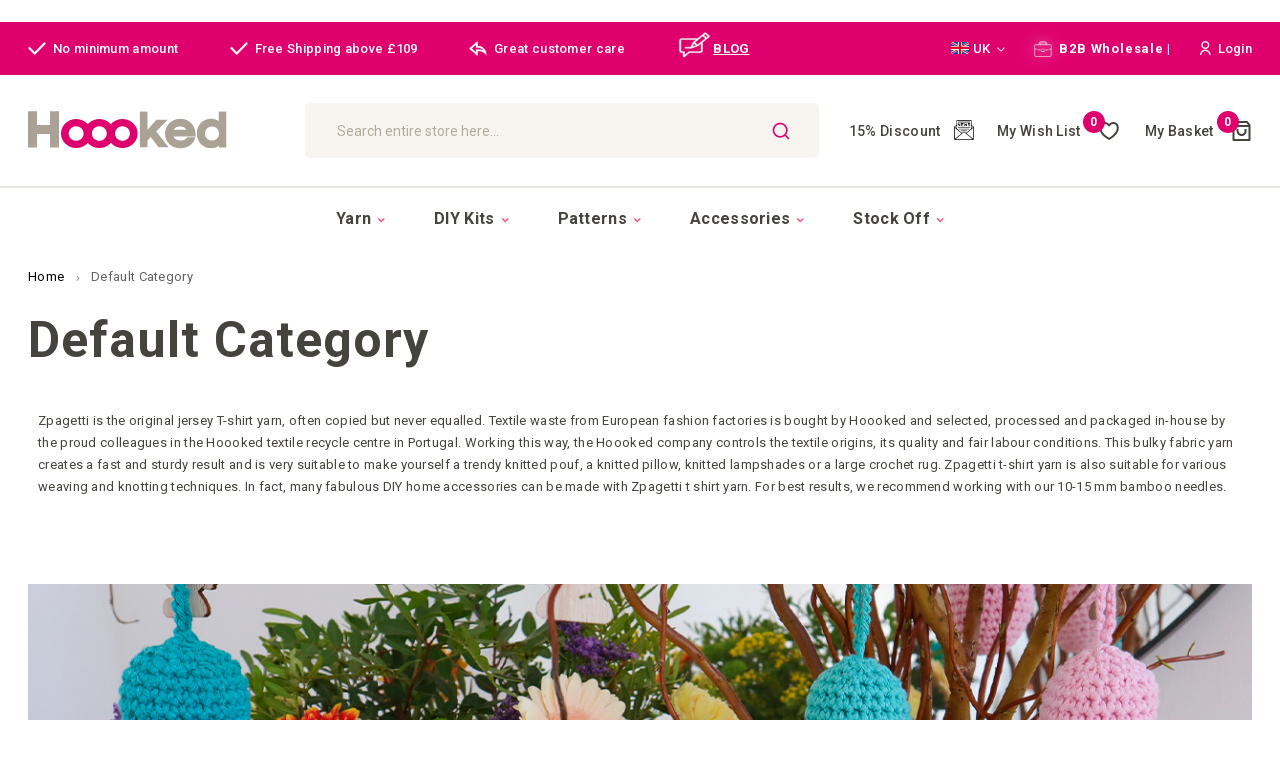

--- FILE ---
content_type: text/html; charset=UTF-8
request_url: https://www.hoookedyarn.com/uk/diy-crochet-pattern-donkey-joe-eco-barbante
body_size: 48238
content:
<!doctype html>
<html lang="en">
    <head >
        <script>
    var LOCALE = 'en\u002DGB';
    var BASE_URL = 'https\u003A\u002F\u002Fwww.hoookedyarn.com\u002Fuk\u002F';
    var require = {
        'baseUrl': 'https\u003A\u002F\u002Fwww.hoookedyarn.com\u002Fstatic\u002Fversion1768486152\u002Ffrontend\u002FISM\u002Fhoooked\u002Fen_GB'
    };</script>        <meta charset="utf-8"/>
<meta name="title" content="Default Category"/>
<meta name="keywords" content="hoooked, hoooked yarn, hooked yarn, hoooked zpagetti, hooked yarn shop"/>
<meta name="robots" content="INDEX,FOLLOW"/>
<meta name="viewport" content="width=device-width, initial-scale=1"/>
<meta name="format-detection" content="telephone=no"/>
<meta http-equiv="X-UA-Compatible" content="IE=edge"/><script type="text/javascript">(window.NREUM||(NREUM={})).init={privacy:{cookies_enabled:true},ajax:{deny_list:["bam.eu01.nr-data.net"]},feature_flags:["soft_nav"],distributed_tracing:{enabled:true}};(window.NREUM||(NREUM={})).loader_config={agentID:"538713214",accountID:"6706872",trustKey:"6706872",xpid:"UgEHV15UChAEV1dSDwICU1E=",licenseKey:"NRJS-713a0f1808eeea38c93",applicationID:"436083555",browserID:"538713214"};;/*! For license information please see nr-loader-spa-1.307.0.min.js.LICENSE.txt */
(()=>{var e,t,r={384:(e,t,r)=>{"use strict";r.d(t,{NT:()=>a,US:()=>u,Zm:()=>o,bQ:()=>d,dV:()=>c,pV:()=>l});var n=r(6154),i=r(1863),s=r(1910);const a={beacon:"bam.nr-data.net",errorBeacon:"bam.nr-data.net"};function o(){return n.gm.NREUM||(n.gm.NREUM={}),void 0===n.gm.newrelic&&(n.gm.newrelic=n.gm.NREUM),n.gm.NREUM}function c(){let e=o();return e.o||(e.o={ST:n.gm.setTimeout,SI:n.gm.setImmediate||n.gm.setInterval,CT:n.gm.clearTimeout,XHR:n.gm.XMLHttpRequest,REQ:n.gm.Request,EV:n.gm.Event,PR:n.gm.Promise,MO:n.gm.MutationObserver,FETCH:n.gm.fetch,WS:n.gm.WebSocket},(0,s.i)(...Object.values(e.o))),e}function d(e,t){let r=o();r.initializedAgents??={},t.initializedAt={ms:(0,i.t)(),date:new Date},r.initializedAgents[e]=t}function u(e,t){o()[e]=t}function l(){return function(){let e=o();const t=e.info||{};e.info={beacon:a.beacon,errorBeacon:a.errorBeacon,...t}}(),function(){let e=o();const t=e.init||{};e.init={...t}}(),c(),function(){let e=o();const t=e.loader_config||{};e.loader_config={...t}}(),o()}},782:(e,t,r)=>{"use strict";r.d(t,{T:()=>n});const n=r(860).K7.pageViewTiming},860:(e,t,r)=>{"use strict";r.d(t,{$J:()=>u,K7:()=>c,P3:()=>d,XX:()=>i,Yy:()=>o,df:()=>s,qY:()=>n,v4:()=>a});const n="events",i="jserrors",s="browser/blobs",a="rum",o="browser/logs",c={ajax:"ajax",genericEvents:"generic_events",jserrors:i,logging:"logging",metrics:"metrics",pageAction:"page_action",pageViewEvent:"page_view_event",pageViewTiming:"page_view_timing",sessionReplay:"session_replay",sessionTrace:"session_trace",softNav:"soft_navigations",spa:"spa"},d={[c.pageViewEvent]:1,[c.pageViewTiming]:2,[c.metrics]:3,[c.jserrors]:4,[c.spa]:5,[c.ajax]:6,[c.sessionTrace]:7,[c.softNav]:8,[c.sessionReplay]:9,[c.logging]:10,[c.genericEvents]:11},u={[c.pageViewEvent]:a,[c.pageViewTiming]:n,[c.ajax]:n,[c.spa]:n,[c.softNav]:n,[c.metrics]:i,[c.jserrors]:i,[c.sessionTrace]:s,[c.sessionReplay]:s,[c.logging]:o,[c.genericEvents]:"ins"}},944:(e,t,r)=>{"use strict";r.d(t,{R:()=>i});var n=r(3241);function i(e,t){"function"==typeof console.debug&&(console.debug("New Relic Warning: https://github.com/newrelic/newrelic-browser-agent/blob/main/docs/warning-codes.md#".concat(e),t),(0,n.W)({agentIdentifier:null,drained:null,type:"data",name:"warn",feature:"warn",data:{code:e,secondary:t}}))}},993:(e,t,r)=>{"use strict";r.d(t,{A$:()=>s,ET:()=>a,TZ:()=>o,p_:()=>i});var n=r(860);const i={ERROR:"ERROR",WARN:"WARN",INFO:"INFO",DEBUG:"DEBUG",TRACE:"TRACE"},s={OFF:0,ERROR:1,WARN:2,INFO:3,DEBUG:4,TRACE:5},a="log",o=n.K7.logging},1687:(e,t,r)=>{"use strict";r.d(t,{Ak:()=>d,Ze:()=>h,x3:()=>u});var n=r(3241),i=r(7836),s=r(3606),a=r(860),o=r(2646);const c={};function d(e,t){const r={staged:!1,priority:a.P3[t]||0};l(e),c[e].get(t)||c[e].set(t,r)}function u(e,t){e&&c[e]&&(c[e].get(t)&&c[e].delete(t),p(e,t,!1),c[e].size&&f(e))}function l(e){if(!e)throw new Error("agentIdentifier required");c[e]||(c[e]=new Map)}function h(e="",t="feature",r=!1){if(l(e),!e||!c[e].get(t)||r)return p(e,t);c[e].get(t).staged=!0,f(e)}function f(e){const t=Array.from(c[e]);t.every(([e,t])=>t.staged)&&(t.sort((e,t)=>e[1].priority-t[1].priority),t.forEach(([t])=>{c[e].delete(t),p(e,t)}))}function p(e,t,r=!0){const a=e?i.ee.get(e):i.ee,c=s.i.handlers;if(!a.aborted&&a.backlog&&c){if((0,n.W)({agentIdentifier:e,type:"lifecycle",name:"drain",feature:t}),r){const e=a.backlog[t],r=c[t];if(r){for(let t=0;e&&t<e.length;++t)g(e[t],r);Object.entries(r).forEach(([e,t])=>{Object.values(t||{}).forEach(t=>{t[0]?.on&&t[0]?.context()instanceof o.y&&t[0].on(e,t[1])})})}}a.isolatedBacklog||delete c[t],a.backlog[t]=null,a.emit("drain-"+t,[])}}function g(e,t){var r=e[1];Object.values(t[r]||{}).forEach(t=>{var r=e[0];if(t[0]===r){var n=t[1],i=e[3],s=e[2];n.apply(i,s)}})}},1738:(e,t,r)=>{"use strict";r.d(t,{U:()=>f,Y:()=>h});var n=r(3241),i=r(9908),s=r(1863),a=r(944),o=r(5701),c=r(3969),d=r(8362),u=r(860),l=r(4261);function h(e,t,r,s){const h=s||r;!h||h[e]&&h[e]!==d.d.prototype[e]||(h[e]=function(){(0,i.p)(c.xV,["API/"+e+"/called"],void 0,u.K7.metrics,r.ee),(0,n.W)({agentIdentifier:r.agentIdentifier,drained:!!o.B?.[r.agentIdentifier],type:"data",name:"api",feature:l.Pl+e,data:{}});try{return t.apply(this,arguments)}catch(e){(0,a.R)(23,e)}})}function f(e,t,r,n,a){const o=e.info;null===r?delete o.jsAttributes[t]:o.jsAttributes[t]=r,(a||null===r)&&(0,i.p)(l.Pl+n,[(0,s.t)(),t,r],void 0,"session",e.ee)}},1741:(e,t,r)=>{"use strict";r.d(t,{W:()=>s});var n=r(944),i=r(4261);class s{#e(e,...t){if(this[e]!==s.prototype[e])return this[e](...t);(0,n.R)(35,e)}addPageAction(e,t){return this.#e(i.hG,e,t)}register(e){return this.#e(i.eY,e)}recordCustomEvent(e,t){return this.#e(i.fF,e,t)}setPageViewName(e,t){return this.#e(i.Fw,e,t)}setCustomAttribute(e,t,r){return this.#e(i.cD,e,t,r)}noticeError(e,t){return this.#e(i.o5,e,t)}setUserId(e,t=!1){return this.#e(i.Dl,e,t)}setApplicationVersion(e){return this.#e(i.nb,e)}setErrorHandler(e){return this.#e(i.bt,e)}addRelease(e,t){return this.#e(i.k6,e,t)}log(e,t){return this.#e(i.$9,e,t)}start(){return this.#e(i.d3)}finished(e){return this.#e(i.BL,e)}recordReplay(){return this.#e(i.CH)}pauseReplay(){return this.#e(i.Tb)}addToTrace(e){return this.#e(i.U2,e)}setCurrentRouteName(e){return this.#e(i.PA,e)}interaction(e){return this.#e(i.dT,e)}wrapLogger(e,t,r){return this.#e(i.Wb,e,t,r)}measure(e,t){return this.#e(i.V1,e,t)}consent(e){return this.#e(i.Pv,e)}}},1863:(e,t,r)=>{"use strict";function n(){return Math.floor(performance.now())}r.d(t,{t:()=>n})},1910:(e,t,r)=>{"use strict";r.d(t,{i:()=>s});var n=r(944);const i=new Map;function s(...e){return e.every(e=>{if(i.has(e))return i.get(e);const t="function"==typeof e?e.toString():"",r=t.includes("[native code]"),s=t.includes("nrWrapper");return r||s||(0,n.R)(64,e?.name||t),i.set(e,r),r})}},2555:(e,t,r)=>{"use strict";r.d(t,{D:()=>o,f:()=>a});var n=r(384),i=r(8122);const s={beacon:n.NT.beacon,errorBeacon:n.NT.errorBeacon,licenseKey:void 0,applicationID:void 0,sa:void 0,queueTime:void 0,applicationTime:void 0,ttGuid:void 0,user:void 0,account:void 0,product:void 0,extra:void 0,jsAttributes:{},userAttributes:void 0,atts:void 0,transactionName:void 0,tNamePlain:void 0};function a(e){try{return!!e.licenseKey&&!!e.errorBeacon&&!!e.applicationID}catch(e){return!1}}const o=e=>(0,i.a)(e,s)},2614:(e,t,r)=>{"use strict";r.d(t,{BB:()=>a,H3:()=>n,g:()=>d,iL:()=>c,tS:()=>o,uh:()=>i,wk:()=>s});const n="NRBA",i="SESSION",s=144e5,a=18e5,o={STARTED:"session-started",PAUSE:"session-pause",RESET:"session-reset",RESUME:"session-resume",UPDATE:"session-update"},c={SAME_TAB:"same-tab",CROSS_TAB:"cross-tab"},d={OFF:0,FULL:1,ERROR:2}},2646:(e,t,r)=>{"use strict";r.d(t,{y:()=>n});class n{constructor(e){this.contextId=e}}},2843:(e,t,r)=>{"use strict";r.d(t,{G:()=>s,u:()=>i});var n=r(3878);function i(e,t=!1,r,i){(0,n.DD)("visibilitychange",function(){if(t)return void("hidden"===document.visibilityState&&e());e(document.visibilityState)},r,i)}function s(e,t,r){(0,n.sp)("pagehide",e,t,r)}},3241:(e,t,r)=>{"use strict";r.d(t,{W:()=>s});var n=r(6154);const i="newrelic";function s(e={}){try{n.gm.dispatchEvent(new CustomEvent(i,{detail:e}))}catch(e){}}},3304:(e,t,r)=>{"use strict";r.d(t,{A:()=>s});var n=r(7836);const i=()=>{const e=new WeakSet;return(t,r)=>{if("object"==typeof r&&null!==r){if(e.has(r))return;e.add(r)}return r}};function s(e){try{return JSON.stringify(e,i())??""}catch(e){try{n.ee.emit("internal-error",[e])}catch(e){}return""}}},3333:(e,t,r)=>{"use strict";r.d(t,{$v:()=>u,TZ:()=>n,Xh:()=>c,Zp:()=>i,kd:()=>d,mq:()=>o,nf:()=>a,qN:()=>s});const n=r(860).K7.genericEvents,i=["auxclick","click","copy","keydown","paste","scrollend"],s=["focus","blur"],a=4,o=1e3,c=2e3,d=["PageAction","UserAction","BrowserPerformance"],u={RESOURCES:"experimental.resources",REGISTER:"register"}},3434:(e,t,r)=>{"use strict";r.d(t,{Jt:()=>s,YM:()=>d});var n=r(7836),i=r(5607);const s="nr@original:".concat(i.W),a=50;var o=Object.prototype.hasOwnProperty,c=!1;function d(e,t){return e||(e=n.ee),r.inPlace=function(e,t,n,i,s){n||(n="");const a="-"===n.charAt(0);for(let o=0;o<t.length;o++){const c=t[o],d=e[c];l(d)||(e[c]=r(d,a?c+n:n,i,c,s))}},r.flag=s,r;function r(t,r,n,c,d){return l(t)?t:(r||(r=""),nrWrapper[s]=t,function(e,t,r){if(Object.defineProperty&&Object.keys)try{return Object.keys(e).forEach(function(r){Object.defineProperty(t,r,{get:function(){return e[r]},set:function(t){return e[r]=t,t}})}),t}catch(e){u([e],r)}for(var n in e)o.call(e,n)&&(t[n]=e[n])}(t,nrWrapper,e),nrWrapper);function nrWrapper(){var s,o,l,h;let f;try{o=this,s=[...arguments],l="function"==typeof n?n(s,o):n||{}}catch(t){u([t,"",[s,o,c],l],e)}i(r+"start",[s,o,c],l,d);const p=performance.now();let g;try{return h=t.apply(o,s),g=performance.now(),h}catch(e){throw g=performance.now(),i(r+"err",[s,o,e],l,d),f=e,f}finally{const e=g-p,t={start:p,end:g,duration:e,isLongTask:e>=a,methodName:c,thrownError:f};t.isLongTask&&i("long-task",[t,o],l,d),i(r+"end",[s,o,h],l,d)}}}function i(r,n,i,s){if(!c||t){var a=c;c=!0;try{e.emit(r,n,i,t,s)}catch(t){u([t,r,n,i],e)}c=a}}}function u(e,t){t||(t=n.ee);try{t.emit("internal-error",e)}catch(e){}}function l(e){return!(e&&"function"==typeof e&&e.apply&&!e[s])}},3606:(e,t,r)=>{"use strict";r.d(t,{i:()=>s});var n=r(9908);s.on=a;var i=s.handlers={};function s(e,t,r,s){a(s||n.d,i,e,t,r)}function a(e,t,r,i,s){s||(s="feature"),e||(e=n.d);var a=t[s]=t[s]||{};(a[r]=a[r]||[]).push([e,i])}},3738:(e,t,r)=>{"use strict";r.d(t,{He:()=>i,Kp:()=>o,Lc:()=>d,Rz:()=>u,TZ:()=>n,bD:()=>s,d3:()=>a,jx:()=>l,sl:()=>h,uP:()=>c});const n=r(860).K7.sessionTrace,i="bstResource",s="resource",a="-start",o="-end",c="fn"+a,d="fn"+o,u="pushState",l=1e3,h=3e4},3785:(e,t,r)=>{"use strict";r.d(t,{R:()=>c,b:()=>d});var n=r(9908),i=r(1863),s=r(860),a=r(3969),o=r(993);function c(e,t,r={},c=o.p_.INFO,d=!0,u,l=(0,i.t)()){(0,n.p)(a.xV,["API/logging/".concat(c.toLowerCase(),"/called")],void 0,s.K7.metrics,e),(0,n.p)(o.ET,[l,t,r,c,d,u],void 0,s.K7.logging,e)}function d(e){return"string"==typeof e&&Object.values(o.p_).some(t=>t===e.toUpperCase().trim())}},3878:(e,t,r)=>{"use strict";function n(e,t){return{capture:e,passive:!1,signal:t}}function i(e,t,r=!1,i){window.addEventListener(e,t,n(r,i))}function s(e,t,r=!1,i){document.addEventListener(e,t,n(r,i))}r.d(t,{DD:()=>s,jT:()=>n,sp:()=>i})},3962:(e,t,r)=>{"use strict";r.d(t,{AM:()=>a,O2:()=>l,OV:()=>s,Qu:()=>h,TZ:()=>c,ih:()=>f,pP:()=>o,t1:()=>u,tC:()=>i,wD:()=>d});var n=r(860);const i=["click","keydown","submit"],s="popstate",a="api",o="initialPageLoad",c=n.K7.softNav,d=5e3,u=500,l={INITIAL_PAGE_LOAD:"",ROUTE_CHANGE:1,UNSPECIFIED:2},h={INTERACTION:1,AJAX:2,CUSTOM_END:3,CUSTOM_TRACER:4},f={IP:"in progress",PF:"pending finish",FIN:"finished",CAN:"cancelled"}},3969:(e,t,r)=>{"use strict";r.d(t,{TZ:()=>n,XG:()=>o,rs:()=>i,xV:()=>a,z_:()=>s});const n=r(860).K7.metrics,i="sm",s="cm",a="storeSupportabilityMetrics",o="storeEventMetrics"},4234:(e,t,r)=>{"use strict";r.d(t,{W:()=>s});var n=r(7836),i=r(1687);class s{constructor(e,t){this.agentIdentifier=e,this.ee=n.ee.get(e),this.featureName=t,this.blocked=!1}deregisterDrain(){(0,i.x3)(this.agentIdentifier,this.featureName)}}},4261:(e,t,r)=>{"use strict";r.d(t,{$9:()=>u,BL:()=>c,CH:()=>p,Dl:()=>R,Fw:()=>w,PA:()=>v,Pl:()=>n,Pv:()=>A,Tb:()=>h,U2:()=>a,V1:()=>E,Wb:()=>T,bt:()=>y,cD:()=>b,d3:()=>x,dT:()=>d,eY:()=>g,fF:()=>f,hG:()=>s,hw:()=>i,k6:()=>o,nb:()=>m,o5:()=>l});const n="api-",i=n+"ixn-",s="addPageAction",a="addToTrace",o="addRelease",c="finished",d="interaction",u="log",l="noticeError",h="pauseReplay",f="recordCustomEvent",p="recordReplay",g="register",m="setApplicationVersion",v="setCurrentRouteName",b="setCustomAttribute",y="setErrorHandler",w="setPageViewName",R="setUserId",x="start",T="wrapLogger",E="measure",A="consent"},4387:(e,t,r)=>{"use strict";function n(e={}){return!(!e.id||!e.name)}function i(e){return"string"==typeof e&&e.trim().length<501||"number"==typeof e}function s(e,t){if(2!==t?.harvestEndpointVersion)return{};const r=t.agentRef.runtime.appMetadata.agents[0].entityGuid;return n(e)?{"source.id":e.id,"source.name":e.name,"source.type":e.type,"parent.id":e.parent?.id||r}:{"entity.guid":r,appId:t.agentRef.info.applicationID}}r.d(t,{Ux:()=>s,c7:()=>n,yo:()=>i})},5205:(e,t,r)=>{"use strict";r.d(t,{j:()=>S});var n=r(384),i=r(1741);var s=r(2555),a=r(3333);const o=e=>{if(!e||"string"!=typeof e)return!1;try{document.createDocumentFragment().querySelector(e)}catch{return!1}return!0};var c=r(2614),d=r(944),u=r(8122);const l="[data-nr-mask]",h=e=>(0,u.a)(e,(()=>{const e={feature_flags:[],experimental:{allow_registered_children:!1,resources:!1},mask_selector:"*",block_selector:"[data-nr-block]",mask_input_options:{color:!1,date:!1,"datetime-local":!1,email:!1,month:!1,number:!1,range:!1,search:!1,tel:!1,text:!1,time:!1,url:!1,week:!1,textarea:!1,select:!1,password:!0}};return{ajax:{deny_list:void 0,block_internal:!0,enabled:!0,autoStart:!0},api:{get allow_registered_children(){return e.feature_flags.includes(a.$v.REGISTER)||e.experimental.allow_registered_children},set allow_registered_children(t){e.experimental.allow_registered_children=t},duplicate_registered_data:!1},browser_consent_mode:{enabled:!1},distributed_tracing:{enabled:void 0,exclude_newrelic_header:void 0,cors_use_newrelic_header:void 0,cors_use_tracecontext_headers:void 0,allowed_origins:void 0},get feature_flags(){return e.feature_flags},set feature_flags(t){e.feature_flags=t},generic_events:{enabled:!0,autoStart:!0},harvest:{interval:30},jserrors:{enabled:!0,autoStart:!0},logging:{enabled:!0,autoStart:!0},metrics:{enabled:!0,autoStart:!0},obfuscate:void 0,page_action:{enabled:!0},page_view_event:{enabled:!0,autoStart:!0},page_view_timing:{enabled:!0,autoStart:!0},performance:{capture_marks:!1,capture_measures:!1,capture_detail:!0,resources:{get enabled(){return e.feature_flags.includes(a.$v.RESOURCES)||e.experimental.resources},set enabled(t){e.experimental.resources=t},asset_types:[],first_party_domains:[],ignore_newrelic:!0}},privacy:{cookies_enabled:!0},proxy:{assets:void 0,beacon:void 0},session:{expiresMs:c.wk,inactiveMs:c.BB},session_replay:{autoStart:!0,enabled:!1,preload:!1,sampling_rate:10,error_sampling_rate:100,collect_fonts:!1,inline_images:!1,fix_stylesheets:!0,mask_all_inputs:!0,get mask_text_selector(){return e.mask_selector},set mask_text_selector(t){o(t)?e.mask_selector="".concat(t,",").concat(l):""===t||null===t?e.mask_selector=l:(0,d.R)(5,t)},get block_class(){return"nr-block"},get ignore_class(){return"nr-ignore"},get mask_text_class(){return"nr-mask"},get block_selector(){return e.block_selector},set block_selector(t){o(t)?e.block_selector+=",".concat(t):""!==t&&(0,d.R)(6,t)},get mask_input_options(){return e.mask_input_options},set mask_input_options(t){t&&"object"==typeof t?e.mask_input_options={...t,password:!0}:(0,d.R)(7,t)}},session_trace:{enabled:!0,autoStart:!0},soft_navigations:{enabled:!0,autoStart:!0},spa:{enabled:!0,autoStart:!0},ssl:void 0,user_actions:{enabled:!0,elementAttributes:["id","className","tagName","type"]}}})());var f=r(6154),p=r(9324);let g=0;const m={buildEnv:p.F3,distMethod:p.Xs,version:p.xv,originTime:f.WN},v={consented:!1},b={appMetadata:{},get consented(){return this.session?.state?.consent||v.consented},set consented(e){v.consented=e},customTransaction:void 0,denyList:void 0,disabled:!1,harvester:void 0,isolatedBacklog:!1,isRecording:!1,loaderType:void 0,maxBytes:3e4,obfuscator:void 0,onerror:void 0,ptid:void 0,releaseIds:{},session:void 0,timeKeeper:void 0,registeredEntities:[],jsAttributesMetadata:{bytes:0},get harvestCount(){return++g}},y=e=>{const t=(0,u.a)(e,b),r=Object.keys(m).reduce((e,t)=>(e[t]={value:m[t],writable:!1,configurable:!0,enumerable:!0},e),{});return Object.defineProperties(t,r)};var w=r(5701);const R=e=>{const t=e.startsWith("http");e+="/",r.p=t?e:"https://"+e};var x=r(7836),T=r(3241);const E={accountID:void 0,trustKey:void 0,agentID:void 0,licenseKey:void 0,applicationID:void 0,xpid:void 0},A=e=>(0,u.a)(e,E),_=new Set;function S(e,t={},r,a){let{init:o,info:c,loader_config:d,runtime:u={},exposed:l=!0}=t;if(!c){const e=(0,n.pV)();o=e.init,c=e.info,d=e.loader_config}e.init=h(o||{}),e.loader_config=A(d||{}),c.jsAttributes??={},f.bv&&(c.jsAttributes.isWorker=!0),e.info=(0,s.D)(c);const p=e.init,g=[c.beacon,c.errorBeacon];_.has(e.agentIdentifier)||(p.proxy.assets&&(R(p.proxy.assets),g.push(p.proxy.assets)),p.proxy.beacon&&g.push(p.proxy.beacon),e.beacons=[...g],function(e){const t=(0,n.pV)();Object.getOwnPropertyNames(i.W.prototype).forEach(r=>{const n=i.W.prototype[r];if("function"!=typeof n||"constructor"===n)return;let s=t[r];e[r]&&!1!==e.exposed&&"micro-agent"!==e.runtime?.loaderType&&(t[r]=(...t)=>{const n=e[r](...t);return s?s(...t):n})})}(e),(0,n.US)("activatedFeatures",w.B)),u.denyList=[...p.ajax.deny_list||[],...p.ajax.block_internal?g:[]],u.ptid=e.agentIdentifier,u.loaderType=r,e.runtime=y(u),_.has(e.agentIdentifier)||(e.ee=x.ee.get(e.agentIdentifier),e.exposed=l,(0,T.W)({agentIdentifier:e.agentIdentifier,drained:!!w.B?.[e.agentIdentifier],type:"lifecycle",name:"initialize",feature:void 0,data:e.config})),_.add(e.agentIdentifier)}},5270:(e,t,r)=>{"use strict";r.d(t,{Aw:()=>a,SR:()=>s,rF:()=>o});var n=r(384),i=r(7767);function s(e){return!!(0,n.dV)().o.MO&&(0,i.V)(e)&&!0===e?.session_trace.enabled}function a(e){return!0===e?.session_replay.preload&&s(e)}function o(e,t){try{if("string"==typeof t?.type){if("password"===t.type.toLowerCase())return"*".repeat(e?.length||0);if(void 0!==t?.dataset?.nrUnmask||t?.classList?.contains("nr-unmask"))return e}}catch(e){}return"string"==typeof e?e.replace(/[\S]/g,"*"):"*".repeat(e?.length||0)}},5289:(e,t,r)=>{"use strict";r.d(t,{GG:()=>a,Qr:()=>c,sB:()=>o});var n=r(3878),i=r(6389);function s(){return"undefined"==typeof document||"complete"===document.readyState}function a(e,t){if(s())return e();const r=(0,i.J)(e),a=setInterval(()=>{s()&&(clearInterval(a),r())},500);(0,n.sp)("load",r,t)}function o(e){if(s())return e();(0,n.DD)("DOMContentLoaded",e)}function c(e){if(s())return e();(0,n.sp)("popstate",e)}},5607:(e,t,r)=>{"use strict";r.d(t,{W:()=>n});const n=(0,r(9566).bz)()},5701:(e,t,r)=>{"use strict";r.d(t,{B:()=>s,t:()=>a});var n=r(3241);const i=new Set,s={};function a(e,t){const r=t.agentIdentifier;s[r]??={},e&&"object"==typeof e&&(i.has(r)||(t.ee.emit("rumresp",[e]),s[r]=e,i.add(r),(0,n.W)({agentIdentifier:r,loaded:!0,drained:!0,type:"lifecycle",name:"load",feature:void 0,data:e})))}},6154:(e,t,r)=>{"use strict";r.d(t,{OF:()=>d,RI:()=>i,WN:()=>h,bv:()=>s,eN:()=>f,gm:()=>a,lR:()=>l,m:()=>c,mw:()=>o,sb:()=>u});var n=r(1863);const i="undefined"!=typeof window&&!!window.document,s="undefined"!=typeof WorkerGlobalScope&&("undefined"!=typeof self&&self instanceof WorkerGlobalScope&&self.navigator instanceof WorkerNavigator||"undefined"!=typeof globalThis&&globalThis instanceof WorkerGlobalScope&&globalThis.navigator instanceof WorkerNavigator),a=i?window:"undefined"!=typeof WorkerGlobalScope&&("undefined"!=typeof self&&self instanceof WorkerGlobalScope&&self||"undefined"!=typeof globalThis&&globalThis instanceof WorkerGlobalScope&&globalThis),o=Boolean("hidden"===a?.document?.visibilityState),c=""+a?.location,d=/iPad|iPhone|iPod/.test(a.navigator?.userAgent),u=d&&"undefined"==typeof SharedWorker,l=(()=>{const e=a.navigator?.userAgent?.match(/Firefox[/\s](\d+\.\d+)/);return Array.isArray(e)&&e.length>=2?+e[1]:0})(),h=Date.now()-(0,n.t)(),f=()=>"undefined"!=typeof PerformanceNavigationTiming&&a?.performance?.getEntriesByType("navigation")?.[0]?.responseStart},6344:(e,t,r)=>{"use strict";r.d(t,{BB:()=>u,Qb:()=>l,TZ:()=>i,Ug:()=>a,Vh:()=>s,_s:()=>o,bc:()=>d,yP:()=>c});var n=r(2614);const i=r(860).K7.sessionReplay,s="errorDuringReplay",a=.12,o={DomContentLoaded:0,Load:1,FullSnapshot:2,IncrementalSnapshot:3,Meta:4,Custom:5},c={[n.g.ERROR]:15e3,[n.g.FULL]:3e5,[n.g.OFF]:0},d={RESET:{message:"Session was reset",sm:"Reset"},IMPORT:{message:"Recorder failed to import",sm:"Import"},TOO_MANY:{message:"429: Too Many Requests",sm:"Too-Many"},TOO_BIG:{message:"Payload was too large",sm:"Too-Big"},CROSS_TAB:{message:"Session Entity was set to OFF on another tab",sm:"Cross-Tab"},ENTITLEMENTS:{message:"Session Replay is not allowed and will not be started",sm:"Entitlement"}},u=5e3,l={API:"api",RESUME:"resume",SWITCH_TO_FULL:"switchToFull",INITIALIZE:"initialize",PRELOAD:"preload"}},6389:(e,t,r)=>{"use strict";function n(e,t=500,r={}){const n=r?.leading||!1;let i;return(...r)=>{n&&void 0===i&&(e.apply(this,r),i=setTimeout(()=>{i=clearTimeout(i)},t)),n||(clearTimeout(i),i=setTimeout(()=>{e.apply(this,r)},t))}}function i(e){let t=!1;return(...r)=>{t||(t=!0,e.apply(this,r))}}r.d(t,{J:()=>i,s:()=>n})},6630:(e,t,r)=>{"use strict";r.d(t,{T:()=>n});const n=r(860).K7.pageViewEvent},6774:(e,t,r)=>{"use strict";r.d(t,{T:()=>n});const n=r(860).K7.jserrors},7295:(e,t,r)=>{"use strict";r.d(t,{Xv:()=>a,gX:()=>i,iW:()=>s});var n=[];function i(e){if(!e||s(e))return!1;if(0===n.length)return!0;if("*"===n[0].hostname)return!1;for(var t=0;t<n.length;t++){var r=n[t];if(r.hostname.test(e.hostname)&&r.pathname.test(e.pathname))return!1}return!0}function s(e){return void 0===e.hostname}function a(e){if(n=[],e&&e.length)for(var t=0;t<e.length;t++){let r=e[t];if(!r)continue;if("*"===r)return void(n=[{hostname:"*"}]);0===r.indexOf("http://")?r=r.substring(7):0===r.indexOf("https://")&&(r=r.substring(8));const i=r.indexOf("/");let s,a;i>0?(s=r.substring(0,i),a=r.substring(i)):(s=r,a="*");let[c]=s.split(":");n.push({hostname:o(c),pathname:o(a,!0)})}}function o(e,t=!1){const r=e.replace(/[.+?^${}()|[\]\\]/g,e=>"\\"+e).replace(/\*/g,".*?");return new RegExp((t?"^":"")+r+"$")}},7485:(e,t,r)=>{"use strict";r.d(t,{D:()=>i});var n=r(6154);function i(e){if(0===(e||"").indexOf("data:"))return{protocol:"data"};try{const t=new URL(e,location.href),r={port:t.port,hostname:t.hostname,pathname:t.pathname,search:t.search,protocol:t.protocol.slice(0,t.protocol.indexOf(":")),sameOrigin:t.protocol===n.gm?.location?.protocol&&t.host===n.gm?.location?.host};return r.port&&""!==r.port||("http:"===t.protocol&&(r.port="80"),"https:"===t.protocol&&(r.port="443")),r.pathname&&""!==r.pathname?r.pathname.startsWith("/")||(r.pathname="/".concat(r.pathname)):r.pathname="/",r}catch(e){return{}}}},7699:(e,t,r)=>{"use strict";r.d(t,{It:()=>s,KC:()=>o,No:()=>i,qh:()=>a});var n=r(860);const i=16e3,s=1e6,a="SESSION_ERROR",o={[n.K7.logging]:!0,[n.K7.genericEvents]:!1,[n.K7.jserrors]:!1,[n.K7.ajax]:!1}},7767:(e,t,r)=>{"use strict";r.d(t,{V:()=>i});var n=r(6154);const i=e=>n.RI&&!0===e?.privacy.cookies_enabled},7836:(e,t,r)=>{"use strict";r.d(t,{P:()=>o,ee:()=>c});var n=r(384),i=r(8990),s=r(2646),a=r(5607);const o="nr@context:".concat(a.W),c=function e(t,r){var n={},a={},u={},l=!1;try{l=16===r.length&&d.initializedAgents?.[r]?.runtime.isolatedBacklog}catch(e){}var h={on:p,addEventListener:p,removeEventListener:function(e,t){var r=n[e];if(!r)return;for(var i=0;i<r.length;i++)r[i]===t&&r.splice(i,1)},emit:function(e,r,n,i,s){!1!==s&&(s=!0);if(c.aborted&&!i)return;t&&s&&t.emit(e,r,n);var o=f(n);g(e).forEach(e=>{e.apply(o,r)});var d=v()[a[e]];d&&d.push([h,e,r,o]);return o},get:m,listeners:g,context:f,buffer:function(e,t){const r=v();if(t=t||"feature",h.aborted)return;Object.entries(e||{}).forEach(([e,n])=>{a[n]=t,t in r||(r[t]=[])})},abort:function(){h._aborted=!0,Object.keys(h.backlog).forEach(e=>{delete h.backlog[e]})},isBuffering:function(e){return!!v()[a[e]]},debugId:r,backlog:l?{}:t&&"object"==typeof t.backlog?t.backlog:{},isolatedBacklog:l};return Object.defineProperty(h,"aborted",{get:()=>{let e=h._aborted||!1;return e||(t&&(e=t.aborted),e)}}),h;function f(e){return e&&e instanceof s.y?e:e?(0,i.I)(e,o,()=>new s.y(o)):new s.y(o)}function p(e,t){n[e]=g(e).concat(t)}function g(e){return n[e]||[]}function m(t){return u[t]=u[t]||e(h,t)}function v(){return h.backlog}}(void 0,"globalEE"),d=(0,n.Zm)();d.ee||(d.ee=c)},8122:(e,t,r)=>{"use strict";r.d(t,{a:()=>i});var n=r(944);function i(e,t){try{if(!e||"object"!=typeof e)return(0,n.R)(3);if(!t||"object"!=typeof t)return(0,n.R)(4);const r=Object.create(Object.getPrototypeOf(t),Object.getOwnPropertyDescriptors(t)),s=0===Object.keys(r).length?e:r;for(let a in s)if(void 0!==e[a])try{if(null===e[a]){r[a]=null;continue}Array.isArray(e[a])&&Array.isArray(t[a])?r[a]=Array.from(new Set([...e[a],...t[a]])):"object"==typeof e[a]&&"object"==typeof t[a]?r[a]=i(e[a],t[a]):r[a]=e[a]}catch(e){r[a]||(0,n.R)(1,e)}return r}catch(e){(0,n.R)(2,e)}}},8139:(e,t,r)=>{"use strict";r.d(t,{u:()=>h});var n=r(7836),i=r(3434),s=r(8990),a=r(6154);const o={},c=a.gm.XMLHttpRequest,d="addEventListener",u="removeEventListener",l="nr@wrapped:".concat(n.P);function h(e){var t=function(e){return(e||n.ee).get("events")}(e);if(o[t.debugId]++)return t;o[t.debugId]=1;var r=(0,i.YM)(t,!0);function h(e){r.inPlace(e,[d,u],"-",p)}function p(e,t){return e[1]}return"getPrototypeOf"in Object&&(a.RI&&f(document,h),c&&f(c.prototype,h),f(a.gm,h)),t.on(d+"-start",function(e,t){var n=e[1];if(null!==n&&("function"==typeof n||"object"==typeof n)&&"newrelic"!==e[0]){var i=(0,s.I)(n,l,function(){var e={object:function(){if("function"!=typeof n.handleEvent)return;return n.handleEvent.apply(n,arguments)},function:n}[typeof n];return e?r(e,"fn-",null,e.name||"anonymous"):n});this.wrapped=e[1]=i}}),t.on(u+"-start",function(e){e[1]=this.wrapped||e[1]}),t}function f(e,t,...r){let n=e;for(;"object"==typeof n&&!Object.prototype.hasOwnProperty.call(n,d);)n=Object.getPrototypeOf(n);n&&t(n,...r)}},8362:(e,t,r)=>{"use strict";r.d(t,{d:()=>s});var n=r(9566),i=r(1741);class s extends i.W{agentIdentifier=(0,n.LA)(16)}},8374:(e,t,r)=>{r.nc=(()=>{try{return document?.currentScript?.nonce}catch(e){}return""})()},8990:(e,t,r)=>{"use strict";r.d(t,{I:()=>i});var n=Object.prototype.hasOwnProperty;function i(e,t,r){if(n.call(e,t))return e[t];var i=r();if(Object.defineProperty&&Object.keys)try{return Object.defineProperty(e,t,{value:i,writable:!0,enumerable:!1}),i}catch(e){}return e[t]=i,i}},9300:(e,t,r)=>{"use strict";r.d(t,{T:()=>n});const n=r(860).K7.ajax},9324:(e,t,r)=>{"use strict";r.d(t,{AJ:()=>a,F3:()=>i,Xs:()=>s,Yq:()=>o,xv:()=>n});const n="1.307.0",i="PROD",s="CDN",a="@newrelic/rrweb",o="1.0.1"},9566:(e,t,r)=>{"use strict";r.d(t,{LA:()=>o,ZF:()=>c,bz:()=>a,el:()=>d});var n=r(6154);const i="xxxxxxxx-xxxx-4xxx-yxxx-xxxxxxxxxxxx";function s(e,t){return e?15&e[t]:16*Math.random()|0}function a(){const e=n.gm?.crypto||n.gm?.msCrypto;let t,r=0;return e&&e.getRandomValues&&(t=e.getRandomValues(new Uint8Array(30))),i.split("").map(e=>"x"===e?s(t,r++).toString(16):"y"===e?(3&s()|8).toString(16):e).join("")}function o(e){const t=n.gm?.crypto||n.gm?.msCrypto;let r,i=0;t&&t.getRandomValues&&(r=t.getRandomValues(new Uint8Array(e)));const a=[];for(var o=0;o<e;o++)a.push(s(r,i++).toString(16));return a.join("")}function c(){return o(16)}function d(){return o(32)}},9908:(e,t,r)=>{"use strict";r.d(t,{d:()=>n,p:()=>i});var n=r(7836).ee.get("handle");function i(e,t,r,i,s){s?(s.buffer([e],i),s.emit(e,t,r)):(n.buffer([e],i),n.emit(e,t,r))}}},n={};function i(e){var t=n[e];if(void 0!==t)return t.exports;var s=n[e]={exports:{}};return r[e](s,s.exports,i),s.exports}i.m=r,i.d=(e,t)=>{for(var r in t)i.o(t,r)&&!i.o(e,r)&&Object.defineProperty(e,r,{enumerable:!0,get:t[r]})},i.f={},i.e=e=>Promise.all(Object.keys(i.f).reduce((t,r)=>(i.f[r](e,t),t),[])),i.u=e=>({212:"nr-spa-compressor",249:"nr-spa-recorder",478:"nr-spa"}[e]+"-1.307.0.min.js"),i.o=(e,t)=>Object.prototype.hasOwnProperty.call(e,t),e={},t="NRBA-1.307.0.PROD:",i.l=(r,n,s,a)=>{if(e[r])e[r].push(n);else{var o,c;if(void 0!==s)for(var d=document.getElementsByTagName("script"),u=0;u<d.length;u++){var l=d[u];if(l.getAttribute("src")==r||l.getAttribute("data-webpack")==t+s){o=l;break}}if(!o){c=!0;var h={478:"sha512-bFoj7wd1EcCTt0jkKdFkw+gjDdU092aP1BOVh5n0PjhLNtBCSXj4vpjfIJR8zH8Bn6/XPpFl3gSNOuWVJ98iug==",249:"sha512-FRHQNWDGImhEo7a7lqCuCt6xlBgommnGc+JH2/YGJlngDoH+/3jpT/cyFpwi2M5G6srPVN4wLxrVqskf6KB7bg==",212:"sha512-okml4IaluCF10UG6SWzY+cKPgBNvH2+S5f1FxomzQUHf608N0b9dwoBv/ZFAhJhrdxPgTA4AxlBzwGcjMGIlQQ=="};(o=document.createElement("script")).charset="utf-8",i.nc&&o.setAttribute("nonce",i.nc),o.setAttribute("data-webpack",t+s),o.src=r,0!==o.src.indexOf(window.location.origin+"/")&&(o.crossOrigin="anonymous"),h[a]&&(o.integrity=h[a])}e[r]=[n];var f=(t,n)=>{o.onerror=o.onload=null,clearTimeout(p);var i=e[r];if(delete e[r],o.parentNode&&o.parentNode.removeChild(o),i&&i.forEach(e=>e(n)),t)return t(n)},p=setTimeout(f.bind(null,void 0,{type:"timeout",target:o}),12e4);o.onerror=f.bind(null,o.onerror),o.onload=f.bind(null,o.onload),c&&document.head.appendChild(o)}},i.r=e=>{"undefined"!=typeof Symbol&&Symbol.toStringTag&&Object.defineProperty(e,Symbol.toStringTag,{value:"Module"}),Object.defineProperty(e,"__esModule",{value:!0})},i.p="https://js-agent.newrelic.com/",(()=>{var e={38:0,788:0};i.f.j=(t,r)=>{var n=i.o(e,t)?e[t]:void 0;if(0!==n)if(n)r.push(n[2]);else{var s=new Promise((r,i)=>n=e[t]=[r,i]);r.push(n[2]=s);var a=i.p+i.u(t),o=new Error;i.l(a,r=>{if(i.o(e,t)&&(0!==(n=e[t])&&(e[t]=void 0),n)){var s=r&&("load"===r.type?"missing":r.type),a=r&&r.target&&r.target.src;o.message="Loading chunk "+t+" failed: ("+s+": "+a+")",o.name="ChunkLoadError",o.type=s,o.request=a,n[1](o)}},"chunk-"+t,t)}};var t=(t,r)=>{var n,s,[a,o,c]=r,d=0;if(a.some(t=>0!==e[t])){for(n in o)i.o(o,n)&&(i.m[n]=o[n]);if(c)c(i)}for(t&&t(r);d<a.length;d++)s=a[d],i.o(e,s)&&e[s]&&e[s][0](),e[s]=0},r=self["webpackChunk:NRBA-1.307.0.PROD"]=self["webpackChunk:NRBA-1.307.0.PROD"]||[];r.forEach(t.bind(null,0)),r.push=t.bind(null,r.push.bind(r))})(),(()=>{"use strict";i(8374);var e=i(8362),t=i(860);const r=Object.values(t.K7);var n=i(5205);var s=i(9908),a=i(1863),o=i(4261),c=i(1738);var d=i(1687),u=i(4234),l=i(5289),h=i(6154),f=i(944),p=i(5270),g=i(7767),m=i(6389),v=i(7699);class b extends u.W{constructor(e,t){super(e.agentIdentifier,t),this.agentRef=e,this.abortHandler=void 0,this.featAggregate=void 0,this.loadedSuccessfully=void 0,this.onAggregateImported=new Promise(e=>{this.loadedSuccessfully=e}),this.deferred=Promise.resolve(),!1===e.init[this.featureName].autoStart?this.deferred=new Promise((t,r)=>{this.ee.on("manual-start-all",(0,m.J)(()=>{(0,d.Ak)(e.agentIdentifier,this.featureName),t()}))}):(0,d.Ak)(e.agentIdentifier,t)}importAggregator(e,t,r={}){if(this.featAggregate)return;const n=async()=>{let n;await this.deferred;try{if((0,g.V)(e.init)){const{setupAgentSession:t}=await i.e(478).then(i.bind(i,8766));n=t(e)}}catch(e){(0,f.R)(20,e),this.ee.emit("internal-error",[e]),(0,s.p)(v.qh,[e],void 0,this.featureName,this.ee)}try{if(!this.#t(this.featureName,n,e.init))return(0,d.Ze)(this.agentIdentifier,this.featureName),void this.loadedSuccessfully(!1);const{Aggregate:i}=await t();this.featAggregate=new i(e,r),e.runtime.harvester.initializedAggregates.push(this.featAggregate),this.loadedSuccessfully(!0)}catch(e){(0,f.R)(34,e),this.abortHandler?.(),(0,d.Ze)(this.agentIdentifier,this.featureName,!0),this.loadedSuccessfully(!1),this.ee&&this.ee.abort()}};h.RI?(0,l.GG)(()=>n(),!0):n()}#t(e,r,n){if(this.blocked)return!1;switch(e){case t.K7.sessionReplay:return(0,p.SR)(n)&&!!r;case t.K7.sessionTrace:return!!r;default:return!0}}}var y=i(6630),w=i(2614),R=i(3241);class x extends b{static featureName=y.T;constructor(e){var t;super(e,y.T),this.setupInspectionEvents(e.agentIdentifier),t=e,(0,c.Y)(o.Fw,function(e,r){"string"==typeof e&&("/"!==e.charAt(0)&&(e="/"+e),t.runtime.customTransaction=(r||"http://custom.transaction")+e,(0,s.p)(o.Pl+o.Fw,[(0,a.t)()],void 0,void 0,t.ee))},t),this.importAggregator(e,()=>i.e(478).then(i.bind(i,2467)))}setupInspectionEvents(e){const t=(t,r)=>{t&&(0,R.W)({agentIdentifier:e,timeStamp:t.timeStamp,loaded:"complete"===t.target.readyState,type:"window",name:r,data:t.target.location+""})};(0,l.sB)(e=>{t(e,"DOMContentLoaded")}),(0,l.GG)(e=>{t(e,"load")}),(0,l.Qr)(e=>{t(e,"navigate")}),this.ee.on(w.tS.UPDATE,(t,r)=>{(0,R.W)({agentIdentifier:e,type:"lifecycle",name:"session",data:r})})}}var T=i(384);class E extends e.d{constructor(e){var t;(super(),h.gm)?(this.features={},(0,T.bQ)(this.agentIdentifier,this),this.desiredFeatures=new Set(e.features||[]),this.desiredFeatures.add(x),(0,n.j)(this,e,e.loaderType||"agent"),t=this,(0,c.Y)(o.cD,function(e,r,n=!1){if("string"==typeof e){if(["string","number","boolean"].includes(typeof r)||null===r)return(0,c.U)(t,e,r,o.cD,n);(0,f.R)(40,typeof r)}else(0,f.R)(39,typeof e)},t),function(e){(0,c.Y)(o.Dl,function(t,r=!1){if("string"!=typeof t&&null!==t)return void(0,f.R)(41,typeof t);const n=e.info.jsAttributes["enduser.id"];r&&null!=n&&n!==t?(0,s.p)(o.Pl+"setUserIdAndResetSession",[t],void 0,"session",e.ee):(0,c.U)(e,"enduser.id",t,o.Dl,!0)},e)}(this),function(e){(0,c.Y)(o.nb,function(t){if("string"==typeof t||null===t)return(0,c.U)(e,"application.version",t,o.nb,!1);(0,f.R)(42,typeof t)},e)}(this),function(e){(0,c.Y)(o.d3,function(){e.ee.emit("manual-start-all")},e)}(this),function(e){(0,c.Y)(o.Pv,function(t=!0){if("boolean"==typeof t){if((0,s.p)(o.Pl+o.Pv,[t],void 0,"session",e.ee),e.runtime.consented=t,t){const t=e.features.page_view_event;t.onAggregateImported.then(e=>{const r=t.featAggregate;e&&!r.sentRum&&r.sendRum()})}}else(0,f.R)(65,typeof t)},e)}(this),this.run()):(0,f.R)(21)}get config(){return{info:this.info,init:this.init,loader_config:this.loader_config,runtime:this.runtime}}get api(){return this}run(){try{const e=function(e){const t={};return r.forEach(r=>{t[r]=!!e[r]?.enabled}),t}(this.init),n=[...this.desiredFeatures];n.sort((e,r)=>t.P3[e.featureName]-t.P3[r.featureName]),n.forEach(r=>{if(!e[r.featureName]&&r.featureName!==t.K7.pageViewEvent)return;if(r.featureName===t.K7.spa)return void(0,f.R)(67);const n=function(e){switch(e){case t.K7.ajax:return[t.K7.jserrors];case t.K7.sessionTrace:return[t.K7.ajax,t.K7.pageViewEvent];case t.K7.sessionReplay:return[t.K7.sessionTrace];case t.K7.pageViewTiming:return[t.K7.pageViewEvent];default:return[]}}(r.featureName).filter(e=>!(e in this.features));n.length>0&&(0,f.R)(36,{targetFeature:r.featureName,missingDependencies:n}),this.features[r.featureName]=new r(this)})}catch(e){(0,f.R)(22,e);for(const e in this.features)this.features[e].abortHandler?.();const t=(0,T.Zm)();delete t.initializedAgents[this.agentIdentifier]?.features,delete this.sharedAggregator;return t.ee.get(this.agentIdentifier).abort(),!1}}}var A=i(2843),_=i(782);class S extends b{static featureName=_.T;constructor(e){super(e,_.T),h.RI&&((0,A.u)(()=>(0,s.p)("docHidden",[(0,a.t)()],void 0,_.T,this.ee),!0),(0,A.G)(()=>(0,s.p)("winPagehide",[(0,a.t)()],void 0,_.T,this.ee)),this.importAggregator(e,()=>i.e(478).then(i.bind(i,9917))))}}var O=i(3969);class I extends b{static featureName=O.TZ;constructor(e){super(e,O.TZ),h.RI&&document.addEventListener("securitypolicyviolation",e=>{(0,s.p)(O.xV,["Generic/CSPViolation/Detected"],void 0,this.featureName,this.ee)}),this.importAggregator(e,()=>i.e(478).then(i.bind(i,6555)))}}var N=i(6774),P=i(3878),D=i(3304);class k{constructor(e,t,r,n,i){this.name="UncaughtError",this.message="string"==typeof e?e:(0,D.A)(e),this.sourceURL=t,this.line=r,this.column=n,this.__newrelic=i}}function C(e){return M(e)?e:new k(void 0!==e?.message?e.message:e,e?.filename||e?.sourceURL,e?.lineno||e?.line,e?.colno||e?.col,e?.__newrelic,e?.cause)}function j(e){const t="Unhandled Promise Rejection: ";if(!e?.reason)return;if(M(e.reason)){try{e.reason.message.startsWith(t)||(e.reason.message=t+e.reason.message)}catch(e){}return C(e.reason)}const r=C(e.reason);return(r.message||"").startsWith(t)||(r.message=t+r.message),r}function L(e){if(e.error instanceof SyntaxError&&!/:\d+$/.test(e.error.stack?.trim())){const t=new k(e.message,e.filename,e.lineno,e.colno,e.error.__newrelic,e.cause);return t.name=SyntaxError.name,t}return M(e.error)?e.error:C(e)}function M(e){return e instanceof Error&&!!e.stack}function H(e,r,n,i,o=(0,a.t)()){"string"==typeof e&&(e=new Error(e)),(0,s.p)("err",[e,o,!1,r,n.runtime.isRecording,void 0,i],void 0,t.K7.jserrors,n.ee),(0,s.p)("uaErr",[],void 0,t.K7.genericEvents,n.ee)}var B=i(4387),K=i(993),W=i(3785);function U(e,{customAttributes:t={},level:r=K.p_.INFO}={},n,i,s=(0,a.t)()){(0,W.R)(n.ee,e,t,r,!1,i,s)}function F(e,r,n,i,c=(0,a.t)()){(0,s.p)(o.Pl+o.hG,[c,e,r,i],void 0,t.K7.genericEvents,n.ee)}function V(e,r,n,i,c=(0,a.t)()){const{start:d,end:u,customAttributes:l}=r||{},h={customAttributes:l||{}};if("object"!=typeof h.customAttributes||"string"!=typeof e||0===e.length)return void(0,f.R)(57);const p=(e,t)=>null==e?t:"number"==typeof e?e:e instanceof PerformanceMark?e.startTime:Number.NaN;if(h.start=p(d,0),h.end=p(u,c),Number.isNaN(h.start)||Number.isNaN(h.end))(0,f.R)(57);else{if(h.duration=h.end-h.start,!(h.duration<0))return(0,s.p)(o.Pl+o.V1,[h,e,i],void 0,t.K7.genericEvents,n.ee),h;(0,f.R)(58)}}function G(e,r={},n,i,c=(0,a.t)()){(0,s.p)(o.Pl+o.fF,[c,e,r,i],void 0,t.K7.genericEvents,n.ee)}function z(e){(0,c.Y)(o.eY,function(t){return Y(e,t)},e)}function Y(e,r,n){const i={};(0,f.R)(54,"newrelic.register"),r||={},r.type="MFE",r.licenseKey||=e.info.licenseKey,r.blocked=!1,r.parent=n||{};let o=()=>{};const c=e.runtime.registeredEntities,d=c.find(({metadata:{target:{id:e,name:t}}})=>e===r.id);if(d)return d.metadata.target.name!==r.name&&(d.metadata.target.name=r.name),d;const u=e=>{r.blocked=!0,o=e};e.init.api.allow_registered_children||u((0,m.J)(()=>(0,f.R)(55))),(0,B.c7)(r)||u((0,m.J)(()=>(0,f.R)(48,r))),(0,B.yo)(r.id)&&(0,B.yo)(r.name)||u((0,m.J)(()=>(0,f.R)(48,r)));const l={addPageAction:(t,n={})=>g(F,[t,{...i,...n},e],r),log:(t,n={})=>g(U,[t,{...n,customAttributes:{...i,...n.customAttributes||{}}},e],r),measure:(t,n={})=>g(V,[t,{...n,customAttributes:{...i,...n.customAttributes||{}}},e],r),noticeError:(t,n={})=>g(H,[t,{...i,...n},e],r),register:(t={})=>g(Y,[e,t],l.metadata.target),recordCustomEvent:(t,n={})=>g(G,[t,{...i,...n},e],r),setApplicationVersion:e=>p("application.version",e),setCustomAttribute:(e,t)=>p(e,t),setUserId:e=>p("enduser.id",e),metadata:{customAttributes:i,target:r}},h=()=>(r.blocked&&o(),r.blocked);h()||c.push(l);const p=(e,t)=>{h()||(i[e]=t)},g=(r,n,i)=>{if(h())return;const o=(0,a.t)();(0,s.p)(O.xV,["API/register/".concat(r.name,"/called")],void 0,t.K7.metrics,e.ee);try{return e.init.api.duplicate_registered_data&&"register"!==r.name&&r(...n,void 0,o),r(...n,i,o)}catch(e){(0,f.R)(50,e)}};return l}class Z extends b{static featureName=N.T;constructor(e){var t;super(e,N.T),t=e,(0,c.Y)(o.o5,(e,r)=>H(e,r,t),t),function(e){(0,c.Y)(o.bt,function(t){e.runtime.onerror=t},e)}(e),function(e){let t=0;(0,c.Y)(o.k6,function(e,r){++t>10||(this.runtime.releaseIds[e.slice(-200)]=(""+r).slice(-200))},e)}(e),z(e);try{this.removeOnAbort=new AbortController}catch(e){}this.ee.on("internal-error",(t,r)=>{this.abortHandler&&(0,s.p)("ierr",[C(t),(0,a.t)(),!0,{},e.runtime.isRecording,r],void 0,this.featureName,this.ee)}),h.gm.addEventListener("unhandledrejection",t=>{this.abortHandler&&(0,s.p)("err",[j(t),(0,a.t)(),!1,{unhandledPromiseRejection:1},e.runtime.isRecording],void 0,this.featureName,this.ee)},(0,P.jT)(!1,this.removeOnAbort?.signal)),h.gm.addEventListener("error",t=>{this.abortHandler&&(0,s.p)("err",[L(t),(0,a.t)(),!1,{},e.runtime.isRecording],void 0,this.featureName,this.ee)},(0,P.jT)(!1,this.removeOnAbort?.signal)),this.abortHandler=this.#r,this.importAggregator(e,()=>i.e(478).then(i.bind(i,2176)))}#r(){this.removeOnAbort?.abort(),this.abortHandler=void 0}}var q=i(8990);let X=1;function J(e){const t=typeof e;return!e||"object"!==t&&"function"!==t?-1:e===h.gm?0:(0,q.I)(e,"nr@id",function(){return X++})}function Q(e){if("string"==typeof e&&e.length)return e.length;if("object"==typeof e){if("undefined"!=typeof ArrayBuffer&&e instanceof ArrayBuffer&&e.byteLength)return e.byteLength;if("undefined"!=typeof Blob&&e instanceof Blob&&e.size)return e.size;if(!("undefined"!=typeof FormData&&e instanceof FormData))try{return(0,D.A)(e).length}catch(e){return}}}var ee=i(8139),te=i(7836),re=i(3434);const ne={},ie=["open","send"];function se(e){var t=e||te.ee;const r=function(e){return(e||te.ee).get("xhr")}(t);if(void 0===h.gm.XMLHttpRequest)return r;if(ne[r.debugId]++)return r;ne[r.debugId]=1,(0,ee.u)(t);var n=(0,re.YM)(r),i=h.gm.XMLHttpRequest,s=h.gm.MutationObserver,a=h.gm.Promise,o=h.gm.setInterval,c="readystatechange",d=["onload","onerror","onabort","onloadstart","onloadend","onprogress","ontimeout"],u=[],l=h.gm.XMLHttpRequest=function(e){const t=new i(e),s=r.context(t);try{r.emit("new-xhr",[t],s),t.addEventListener(c,(a=s,function(){var e=this;e.readyState>3&&!a.resolved&&(a.resolved=!0,r.emit("xhr-resolved",[],e)),n.inPlace(e,d,"fn-",y)}),(0,P.jT)(!1))}catch(e){(0,f.R)(15,e);try{r.emit("internal-error",[e])}catch(e){}}var a;return t};function p(e,t){n.inPlace(t,["onreadystatechange"],"fn-",y)}if(function(e,t){for(var r in e)t[r]=e[r]}(i,l),l.prototype=i.prototype,n.inPlace(l.prototype,ie,"-xhr-",y),r.on("send-xhr-start",function(e,t){p(e,t),function(e){u.push(e),s&&(g?g.then(b):o?o(b):(m=-m,v.data=m))}(t)}),r.on("open-xhr-start",p),s){var g=a&&a.resolve();if(!o&&!a){var m=1,v=document.createTextNode(m);new s(b).observe(v,{characterData:!0})}}else t.on("fn-end",function(e){e[0]&&e[0].type===c||b()});function b(){for(var e=0;e<u.length;e++)p(0,u[e]);u.length&&(u=[])}function y(e,t){return t}return r}var ae="fetch-",oe=ae+"body-",ce=["arrayBuffer","blob","json","text","formData"],de=h.gm.Request,ue=h.gm.Response,le="prototype";const he={};function fe(e){const t=function(e){return(e||te.ee).get("fetch")}(e);if(!(de&&ue&&h.gm.fetch))return t;if(he[t.debugId]++)return t;function r(e,r,n){var i=e[r];"function"==typeof i&&(e[r]=function(){var e,r=[...arguments],s={};t.emit(n+"before-start",[r],s),s[te.P]&&s[te.P].dt&&(e=s[te.P].dt);var a=i.apply(this,r);return t.emit(n+"start",[r,e],a),a.then(function(e){return t.emit(n+"end",[null,e],a),e},function(e){throw t.emit(n+"end",[e],a),e})})}return he[t.debugId]=1,ce.forEach(e=>{r(de[le],e,oe),r(ue[le],e,oe)}),r(h.gm,"fetch",ae),t.on(ae+"end",function(e,r){var n=this;if(r){var i=r.headers.get("content-length");null!==i&&(n.rxSize=i),t.emit(ae+"done",[null,r],n)}else t.emit(ae+"done",[e],n)}),t}var pe=i(7485),ge=i(9566);class me{constructor(e){this.agentRef=e}generateTracePayload(e){const t=this.agentRef.loader_config;if(!this.shouldGenerateTrace(e)||!t)return null;var r=(t.accountID||"").toString()||null,n=(t.agentID||"").toString()||null,i=(t.trustKey||"").toString()||null;if(!r||!n)return null;var s=(0,ge.ZF)(),a=(0,ge.el)(),o=Date.now(),c={spanId:s,traceId:a,timestamp:o};return(e.sameOrigin||this.isAllowedOrigin(e)&&this.useTraceContextHeadersForCors())&&(c.traceContextParentHeader=this.generateTraceContextParentHeader(s,a),c.traceContextStateHeader=this.generateTraceContextStateHeader(s,o,r,n,i)),(e.sameOrigin&&!this.excludeNewrelicHeader()||!e.sameOrigin&&this.isAllowedOrigin(e)&&this.useNewrelicHeaderForCors())&&(c.newrelicHeader=this.generateTraceHeader(s,a,o,r,n,i)),c}generateTraceContextParentHeader(e,t){return"00-"+t+"-"+e+"-01"}generateTraceContextStateHeader(e,t,r,n,i){return i+"@nr=0-1-"+r+"-"+n+"-"+e+"----"+t}generateTraceHeader(e,t,r,n,i,s){if(!("function"==typeof h.gm?.btoa))return null;var a={v:[0,1],d:{ty:"Browser",ac:n,ap:i,id:e,tr:t,ti:r}};return s&&n!==s&&(a.d.tk=s),btoa((0,D.A)(a))}shouldGenerateTrace(e){return this.agentRef.init?.distributed_tracing?.enabled&&this.isAllowedOrigin(e)}isAllowedOrigin(e){var t=!1;const r=this.agentRef.init?.distributed_tracing;if(e.sameOrigin)t=!0;else if(r?.allowed_origins instanceof Array)for(var n=0;n<r.allowed_origins.length;n++){var i=(0,pe.D)(r.allowed_origins[n]);if(e.hostname===i.hostname&&e.protocol===i.protocol&&e.port===i.port){t=!0;break}}return t}excludeNewrelicHeader(){var e=this.agentRef.init?.distributed_tracing;return!!e&&!!e.exclude_newrelic_header}useNewrelicHeaderForCors(){var e=this.agentRef.init?.distributed_tracing;return!!e&&!1!==e.cors_use_newrelic_header}useTraceContextHeadersForCors(){var e=this.agentRef.init?.distributed_tracing;return!!e&&!!e.cors_use_tracecontext_headers}}var ve=i(9300),be=i(7295);function ye(e){return"string"==typeof e?e:e instanceof(0,T.dV)().o.REQ?e.url:h.gm?.URL&&e instanceof URL?e.href:void 0}var we=["load","error","abort","timeout"],Re=we.length,xe=(0,T.dV)().o.REQ,Te=(0,T.dV)().o.XHR;const Ee="X-NewRelic-App-Data";class Ae extends b{static featureName=ve.T;constructor(e){super(e,ve.T),this.dt=new me(e),this.handler=(e,t,r,n)=>(0,s.p)(e,t,r,n,this.ee);try{const e={xmlhttprequest:"xhr",fetch:"fetch",beacon:"beacon"};h.gm?.performance?.getEntriesByType("resource").forEach(r=>{if(r.initiatorType in e&&0!==r.responseStatus){const n={status:r.responseStatus},i={rxSize:r.transferSize,duration:Math.floor(r.duration),cbTime:0};_e(n,r.name),this.handler("xhr",[n,i,r.startTime,r.responseEnd,e[r.initiatorType]],void 0,t.K7.ajax)}})}catch(e){}fe(this.ee),se(this.ee),function(e,r,n,i){function o(e){var t=this;t.totalCbs=0,t.called=0,t.cbTime=0,t.end=T,t.ended=!1,t.xhrGuids={},t.lastSize=null,t.loadCaptureCalled=!1,t.params=this.params||{},t.metrics=this.metrics||{},t.latestLongtaskEnd=0,e.addEventListener("load",function(r){E(t,e)},(0,P.jT)(!1)),h.lR||e.addEventListener("progress",function(e){t.lastSize=e.loaded},(0,P.jT)(!1))}function c(e){this.params={method:e[0]},_e(this,e[1]),this.metrics={}}function d(t,r){e.loader_config.xpid&&this.sameOrigin&&r.setRequestHeader("X-NewRelic-ID",e.loader_config.xpid);var n=i.generateTracePayload(this.parsedOrigin);if(n){var s=!1;n.newrelicHeader&&(r.setRequestHeader("newrelic",n.newrelicHeader),s=!0),n.traceContextParentHeader&&(r.setRequestHeader("traceparent",n.traceContextParentHeader),n.traceContextStateHeader&&r.setRequestHeader("tracestate",n.traceContextStateHeader),s=!0),s&&(this.dt=n)}}function u(e,t){var n=this.metrics,i=e[0],s=this;if(n&&i){var o=Q(i);o&&(n.txSize=o)}this.startTime=(0,a.t)(),this.body=i,this.listener=function(e){try{"abort"!==e.type||s.loadCaptureCalled||(s.params.aborted=!0),("load"!==e.type||s.called===s.totalCbs&&(s.onloadCalled||"function"!=typeof t.onload)&&"function"==typeof s.end)&&s.end(t)}catch(e){try{r.emit("internal-error",[e])}catch(e){}}};for(var c=0;c<Re;c++)t.addEventListener(we[c],this.listener,(0,P.jT)(!1))}function l(e,t,r){this.cbTime+=e,t?this.onloadCalled=!0:this.called+=1,this.called!==this.totalCbs||!this.onloadCalled&&"function"==typeof r.onload||"function"!=typeof this.end||this.end(r)}function f(e,t){var r=""+J(e)+!!t;this.xhrGuids&&!this.xhrGuids[r]&&(this.xhrGuids[r]=!0,this.totalCbs+=1)}function p(e,t){var r=""+J(e)+!!t;this.xhrGuids&&this.xhrGuids[r]&&(delete this.xhrGuids[r],this.totalCbs-=1)}function g(){this.endTime=(0,a.t)()}function m(e,t){t instanceof Te&&"load"===e[0]&&r.emit("xhr-load-added",[e[1],e[2]],t)}function v(e,t){t instanceof Te&&"load"===e[0]&&r.emit("xhr-load-removed",[e[1],e[2]],t)}function b(e,t,r){t instanceof Te&&("onload"===r&&(this.onload=!0),("load"===(e[0]&&e[0].type)||this.onload)&&(this.xhrCbStart=(0,a.t)()))}function y(e,t){this.xhrCbStart&&r.emit("xhr-cb-time",[(0,a.t)()-this.xhrCbStart,this.onload,t],t)}function w(e){var t,r=e[1]||{};if("string"==typeof e[0]?0===(t=e[0]).length&&h.RI&&(t=""+h.gm.location.href):e[0]&&e[0].url?t=e[0].url:h.gm?.URL&&e[0]&&e[0]instanceof URL?t=e[0].href:"function"==typeof e[0].toString&&(t=e[0].toString()),"string"==typeof t&&0!==t.length){t&&(this.parsedOrigin=(0,pe.D)(t),this.sameOrigin=this.parsedOrigin.sameOrigin);var n=i.generateTracePayload(this.parsedOrigin);if(n&&(n.newrelicHeader||n.traceContextParentHeader))if(e[0]&&e[0].headers)o(e[0].headers,n)&&(this.dt=n);else{var s={};for(var a in r)s[a]=r[a];s.headers=new Headers(r.headers||{}),o(s.headers,n)&&(this.dt=n),e.length>1?e[1]=s:e.push(s)}}function o(e,t){var r=!1;return t.newrelicHeader&&(e.set("newrelic",t.newrelicHeader),r=!0),t.traceContextParentHeader&&(e.set("traceparent",t.traceContextParentHeader),t.traceContextStateHeader&&e.set("tracestate",t.traceContextStateHeader),r=!0),r}}function R(e,t){this.params={},this.metrics={},this.startTime=(0,a.t)(),this.dt=t,e.length>=1&&(this.target=e[0]),e.length>=2&&(this.opts=e[1]);var r=this.opts||{},n=this.target;_e(this,ye(n));var i=(""+(n&&n instanceof xe&&n.method||r.method||"GET")).toUpperCase();this.params.method=i,this.body=r.body,this.txSize=Q(r.body)||0}function x(e,r){if(this.endTime=(0,a.t)(),this.params||(this.params={}),(0,be.iW)(this.params))return;let i;this.params.status=r?r.status:0,"string"==typeof this.rxSize&&this.rxSize.length>0&&(i=+this.rxSize);const s={txSize:this.txSize,rxSize:i,duration:(0,a.t)()-this.startTime};n("xhr",[this.params,s,this.startTime,this.endTime,"fetch"],this,t.K7.ajax)}function T(e){const r=this.params,i=this.metrics;if(!this.ended){this.ended=!0;for(let t=0;t<Re;t++)e.removeEventListener(we[t],this.listener,!1);r.aborted||(0,be.iW)(r)||(i.duration=(0,a.t)()-this.startTime,this.loadCaptureCalled||4!==e.readyState?null==r.status&&(r.status=0):E(this,e),i.cbTime=this.cbTime,n("xhr",[r,i,this.startTime,this.endTime,"xhr"],this,t.K7.ajax))}}function E(e,n){e.params.status=n.status;var i=function(e,t){var r=e.responseType;return"json"===r&&null!==t?t:"arraybuffer"===r||"blob"===r||"json"===r?Q(e.response):"text"===r||""===r||void 0===r?Q(e.responseText):void 0}(n,e.lastSize);if(i&&(e.metrics.rxSize=i),e.sameOrigin&&n.getAllResponseHeaders().indexOf(Ee)>=0){var a=n.getResponseHeader(Ee);a&&((0,s.p)(O.rs,["Ajax/CrossApplicationTracing/Header/Seen"],void 0,t.K7.metrics,r),e.params.cat=a.split(", ").pop())}e.loadCaptureCalled=!0}r.on("new-xhr",o),r.on("open-xhr-start",c),r.on("open-xhr-end",d),r.on("send-xhr-start",u),r.on("xhr-cb-time",l),r.on("xhr-load-added",f),r.on("xhr-load-removed",p),r.on("xhr-resolved",g),r.on("addEventListener-end",m),r.on("removeEventListener-end",v),r.on("fn-end",y),r.on("fetch-before-start",w),r.on("fetch-start",R),r.on("fn-start",b),r.on("fetch-done",x)}(e,this.ee,this.handler,this.dt),this.importAggregator(e,()=>i.e(478).then(i.bind(i,3845)))}}function _e(e,t){var r=(0,pe.D)(t),n=e.params||e;n.hostname=r.hostname,n.port=r.port,n.protocol=r.protocol,n.host=r.hostname+":"+r.port,n.pathname=r.pathname,e.parsedOrigin=r,e.sameOrigin=r.sameOrigin}const Se={},Oe=["pushState","replaceState"];function Ie(e){const t=function(e){return(e||te.ee).get("history")}(e);return!h.RI||Se[t.debugId]++||(Se[t.debugId]=1,(0,re.YM)(t).inPlace(window.history,Oe,"-")),t}var Ne=i(3738);function Pe(e){(0,c.Y)(o.BL,function(r=Date.now()){const n=r-h.WN;n<0&&(0,f.R)(62,r),(0,s.p)(O.XG,[o.BL,{time:n}],void 0,t.K7.metrics,e.ee),e.addToTrace({name:o.BL,start:r,origin:"nr"}),(0,s.p)(o.Pl+o.hG,[n,o.BL],void 0,t.K7.genericEvents,e.ee)},e)}const{He:De,bD:ke,d3:Ce,Kp:je,TZ:Le,Lc:Me,uP:He,Rz:Be}=Ne;class Ke extends b{static featureName=Le;constructor(e){var r;super(e,Le),r=e,(0,c.Y)(o.U2,function(e){if(!(e&&"object"==typeof e&&e.name&&e.start))return;const n={n:e.name,s:e.start-h.WN,e:(e.end||e.start)-h.WN,o:e.origin||"",t:"api"};n.s<0||n.e<0||n.e<n.s?(0,f.R)(61,{start:n.s,end:n.e}):(0,s.p)("bstApi",[n],void 0,t.K7.sessionTrace,r.ee)},r),Pe(e);if(!(0,g.V)(e.init))return void this.deregisterDrain();const n=this.ee;let d;Ie(n),this.eventsEE=(0,ee.u)(n),this.eventsEE.on(He,function(e,t){this.bstStart=(0,a.t)()}),this.eventsEE.on(Me,function(e,r){(0,s.p)("bst",[e[0],r,this.bstStart,(0,a.t)()],void 0,t.K7.sessionTrace,n)}),n.on(Be+Ce,function(e){this.time=(0,a.t)(),this.startPath=location.pathname+location.hash}),n.on(Be+je,function(e){(0,s.p)("bstHist",[location.pathname+location.hash,this.startPath,this.time],void 0,t.K7.sessionTrace,n)});try{d=new PerformanceObserver(e=>{const r=e.getEntries();(0,s.p)(De,[r],void 0,t.K7.sessionTrace,n)}),d.observe({type:ke,buffered:!0})}catch(e){}this.importAggregator(e,()=>i.e(478).then(i.bind(i,6974)),{resourceObserver:d})}}var We=i(6344);class Ue extends b{static featureName=We.TZ;#n;recorder;constructor(e){var r;let n;super(e,We.TZ),r=e,(0,c.Y)(o.CH,function(){(0,s.p)(o.CH,[],void 0,t.K7.sessionReplay,r.ee)},r),function(e){(0,c.Y)(o.Tb,function(){(0,s.p)(o.Tb,[],void 0,t.K7.sessionReplay,e.ee)},e)}(e);try{n=JSON.parse(localStorage.getItem("".concat(w.H3,"_").concat(w.uh)))}catch(e){}(0,p.SR)(e.init)&&this.ee.on(o.CH,()=>this.#i()),this.#s(n)&&this.importRecorder().then(e=>{e.startRecording(We.Qb.PRELOAD,n?.sessionReplayMode)}),this.importAggregator(this.agentRef,()=>i.e(478).then(i.bind(i,6167)),this),this.ee.on("err",e=>{this.blocked||this.agentRef.runtime.isRecording&&(this.errorNoticed=!0,(0,s.p)(We.Vh,[e],void 0,this.featureName,this.ee))})}#s(e){return e&&(e.sessionReplayMode===w.g.FULL||e.sessionReplayMode===w.g.ERROR)||(0,p.Aw)(this.agentRef.init)}importRecorder(){return this.recorder?Promise.resolve(this.recorder):(this.#n??=Promise.all([i.e(478),i.e(249)]).then(i.bind(i,4866)).then(({Recorder:e})=>(this.recorder=new e(this),this.recorder)).catch(e=>{throw this.ee.emit("internal-error",[e]),this.blocked=!0,e}),this.#n)}#i(){this.blocked||(this.featAggregate?this.featAggregate.mode!==w.g.FULL&&this.featAggregate.initializeRecording(w.g.FULL,!0,We.Qb.API):this.importRecorder().then(()=>{this.recorder.startRecording(We.Qb.API,w.g.FULL)}))}}var Fe=i(3962);class Ve extends b{static featureName=Fe.TZ;constructor(e){if(super(e,Fe.TZ),function(e){const r=e.ee.get("tracer");function n(){}(0,c.Y)(o.dT,function(e){return(new n).get("object"==typeof e?e:{})},e);const i=n.prototype={createTracer:function(n,i){var o={},c=this,d="function"==typeof i;return(0,s.p)(O.xV,["API/createTracer/called"],void 0,t.K7.metrics,e.ee),function(){if(r.emit((d?"":"no-")+"fn-start",[(0,a.t)(),c,d],o),d)try{return i.apply(this,arguments)}catch(e){const t="string"==typeof e?new Error(e):e;throw r.emit("fn-err",[arguments,this,t],o),t}finally{r.emit("fn-end",[(0,a.t)()],o)}}}};["actionText","setName","setAttribute","save","ignore","onEnd","getContext","end","get"].forEach(r=>{c.Y.apply(this,[r,function(){return(0,s.p)(o.hw+r,[performance.now(),...arguments],this,t.K7.softNav,e.ee),this},e,i])}),(0,c.Y)(o.PA,function(){(0,s.p)(o.hw+"routeName",[performance.now(),...arguments],void 0,t.K7.softNav,e.ee)},e)}(e),!h.RI||!(0,T.dV)().o.MO)return;const r=Ie(this.ee);try{this.removeOnAbort=new AbortController}catch(e){}Fe.tC.forEach(e=>{(0,P.sp)(e,e=>{l(e)},!0,this.removeOnAbort?.signal)});const n=()=>(0,s.p)("newURL",[(0,a.t)(),""+window.location],void 0,this.featureName,this.ee);r.on("pushState-end",n),r.on("replaceState-end",n),(0,P.sp)(Fe.OV,e=>{l(e),(0,s.p)("newURL",[e.timeStamp,""+window.location],void 0,this.featureName,this.ee)},!0,this.removeOnAbort?.signal);let d=!1;const u=new((0,T.dV)().o.MO)((e,t)=>{d||(d=!0,requestAnimationFrame(()=>{(0,s.p)("newDom",[(0,a.t)()],void 0,this.featureName,this.ee),d=!1}))}),l=(0,m.s)(e=>{"loading"!==document.readyState&&((0,s.p)("newUIEvent",[e],void 0,this.featureName,this.ee),u.observe(document.body,{attributes:!0,childList:!0,subtree:!0,characterData:!0}))},100,{leading:!0});this.abortHandler=function(){this.removeOnAbort?.abort(),u.disconnect(),this.abortHandler=void 0},this.importAggregator(e,()=>i.e(478).then(i.bind(i,4393)),{domObserver:u})}}var Ge=i(3333);const ze={},Ye=new Set;function Ze(e){return"string"==typeof e?{type:"string",size:(new TextEncoder).encode(e).length}:e instanceof ArrayBuffer?{type:"ArrayBuffer",size:e.byteLength}:e instanceof Blob?{type:"Blob",size:e.size}:e instanceof DataView?{type:"DataView",size:e.byteLength}:ArrayBuffer.isView(e)?{type:"TypedArray",size:e.byteLength}:{type:"unknown",size:0}}class qe{constructor(e,t){this.timestamp=(0,a.t)(),this.currentUrl=window.location.href,this.socketId=(0,ge.LA)(8),this.requestedUrl=e,this.requestedProtocols=Array.isArray(t)?t.join(","):t||"",this.openedAt=void 0,this.protocol=void 0,this.extensions=void 0,this.binaryType=void 0,this.messageOrigin=void 0,this.messageCount=void 0,this.messageBytes=void 0,this.messageBytesMin=void 0,this.messageBytesMax=void 0,this.messageTypes=void 0,this.sendCount=void 0,this.sendBytes=void 0,this.sendBytesMin=void 0,this.sendBytesMax=void 0,this.sendTypes=void 0,this.closedAt=void 0,this.closeCode=void 0,this.closeReason=void 0,this.closeWasClean=void 0,this.connectedDuration=void 0,this.hasErrors=void 0}}class Xe extends b{static featureName=Ge.TZ;constructor(e){super(e,Ge.TZ);const r=e.init.feature_flags.includes("websockets"),n=[e.init.page_action.enabled,e.init.performance.capture_marks,e.init.performance.capture_measures,e.init.performance.resources.enabled,e.init.user_actions.enabled,r];var d;let u,l;if(d=e,(0,c.Y)(o.hG,(e,t)=>F(e,t,d),d),function(e){(0,c.Y)(o.fF,(t,r)=>G(t,r,e),e)}(e),Pe(e),z(e),function(e){(0,c.Y)(o.V1,(t,r)=>V(t,r,e),e)}(e),r&&(l=function(e){if(!(0,T.dV)().o.WS)return e;const t=e.get("websockets");if(ze[t.debugId]++)return t;ze[t.debugId]=1,(0,A.G)(()=>{const e=(0,a.t)();Ye.forEach(r=>{r.nrData.closedAt=e,r.nrData.closeCode=1001,r.nrData.closeReason="Page navigating away",r.nrData.closeWasClean=!1,r.nrData.openedAt&&(r.nrData.connectedDuration=e-r.nrData.openedAt),t.emit("ws",[r.nrData],r)})});class r extends WebSocket{static name="WebSocket";static toString(){return"function WebSocket() { [native code] }"}toString(){return"[object WebSocket]"}get[Symbol.toStringTag](){return r.name}#a(e){(e.__newrelic??={}).socketId=this.nrData.socketId,this.nrData.hasErrors??=!0}constructor(...e){super(...e),this.nrData=new qe(e[0],e[1]),this.addEventListener("open",()=>{this.nrData.openedAt=(0,a.t)(),["protocol","extensions","binaryType"].forEach(e=>{this.nrData[e]=this[e]}),Ye.add(this)}),this.addEventListener("message",e=>{const{type:t,size:r}=Ze(e.data);this.nrData.messageOrigin??=e.origin,this.nrData.messageCount=(this.nrData.messageCount??0)+1,this.nrData.messageBytes=(this.nrData.messageBytes??0)+r,this.nrData.messageBytesMin=Math.min(this.nrData.messageBytesMin??1/0,r),this.nrData.messageBytesMax=Math.max(this.nrData.messageBytesMax??0,r),(this.nrData.messageTypes??"").includes(t)||(this.nrData.messageTypes=this.nrData.messageTypes?"".concat(this.nrData.messageTypes,",").concat(t):t)}),this.addEventListener("close",e=>{this.nrData.closedAt=(0,a.t)(),this.nrData.closeCode=e.code,this.nrData.closeReason=e.reason,this.nrData.closeWasClean=e.wasClean,this.nrData.connectedDuration=this.nrData.closedAt-this.nrData.openedAt,Ye.delete(this),t.emit("ws",[this.nrData],this)})}addEventListener(e,t,...r){const n=this,i="function"==typeof t?function(...e){try{return t.apply(this,e)}catch(e){throw n.#a(e),e}}:t?.handleEvent?{handleEvent:function(...e){try{return t.handleEvent.apply(t,e)}catch(e){throw n.#a(e),e}}}:t;return super.addEventListener(e,i,...r)}send(e){if(this.readyState===WebSocket.OPEN){const{type:t,size:r}=Ze(e);this.nrData.sendCount=(this.nrData.sendCount??0)+1,this.nrData.sendBytes=(this.nrData.sendBytes??0)+r,this.nrData.sendBytesMin=Math.min(this.nrData.sendBytesMin??1/0,r),this.nrData.sendBytesMax=Math.max(this.nrData.sendBytesMax??0,r),(this.nrData.sendTypes??"").includes(t)||(this.nrData.sendTypes=this.nrData.sendTypes?"".concat(this.nrData.sendTypes,",").concat(t):t)}try{return super.send(e)}catch(e){throw this.#a(e),e}}close(...e){try{super.close(...e)}catch(e){throw this.#a(e),e}}}return h.gm.WebSocket=r,t}(this.ee)),h.RI){if(fe(this.ee),se(this.ee),u=Ie(this.ee),e.init.user_actions.enabled){function f(t){const r=(0,pe.D)(t);return e.beacons.includes(r.hostname+":"+r.port)}function p(){u.emit("navChange")}Ge.Zp.forEach(e=>(0,P.sp)(e,e=>(0,s.p)("ua",[e],void 0,this.featureName,this.ee),!0)),Ge.qN.forEach(e=>{const t=(0,m.s)(e=>{(0,s.p)("ua",[e],void 0,this.featureName,this.ee)},500,{leading:!0});(0,P.sp)(e,t)}),h.gm.addEventListener("error",()=>{(0,s.p)("uaErr",[],void 0,t.K7.genericEvents,this.ee)},(0,P.jT)(!1,this.removeOnAbort?.signal)),this.ee.on("open-xhr-start",(e,r)=>{f(e[1])||r.addEventListener("readystatechange",()=>{2===r.readyState&&(0,s.p)("uaXhr",[],void 0,t.K7.genericEvents,this.ee)})}),this.ee.on("fetch-start",e=>{e.length>=1&&!f(ye(e[0]))&&(0,s.p)("uaXhr",[],void 0,t.K7.genericEvents,this.ee)}),u.on("pushState-end",p),u.on("replaceState-end",p),window.addEventListener("hashchange",p,(0,P.jT)(!0,this.removeOnAbort?.signal)),window.addEventListener("popstate",p,(0,P.jT)(!0,this.removeOnAbort?.signal))}if(e.init.performance.resources.enabled&&h.gm.PerformanceObserver?.supportedEntryTypes.includes("resource")){new PerformanceObserver(e=>{e.getEntries().forEach(e=>{(0,s.p)("browserPerformance.resource",[e],void 0,this.featureName,this.ee)})}).observe({type:"resource",buffered:!0})}}r&&l.on("ws",e=>{(0,s.p)("ws-complete",[e],void 0,this.featureName,this.ee)});try{this.removeOnAbort=new AbortController}catch(g){}this.abortHandler=()=>{this.removeOnAbort?.abort(),this.abortHandler=void 0},n.some(e=>e)?this.importAggregator(e,()=>i.e(478).then(i.bind(i,8019))):this.deregisterDrain()}}var Je=i(2646);const Qe=new Map;function $e(e,t,r,n,i=!0){if("object"!=typeof t||!t||"string"!=typeof r||!r||"function"!=typeof t[r])return(0,f.R)(29);const s=function(e){return(e||te.ee).get("logger")}(e),a=(0,re.YM)(s),o=new Je.y(te.P);o.level=n.level,o.customAttributes=n.customAttributes,o.autoCaptured=i;const c=t[r]?.[re.Jt]||t[r];return Qe.set(c,o),a.inPlace(t,[r],"wrap-logger-",()=>Qe.get(c)),s}var et=i(1910);class tt extends b{static featureName=K.TZ;constructor(e){var t;super(e,K.TZ),t=e,(0,c.Y)(o.$9,(e,r)=>U(e,r,t),t),function(e){(0,c.Y)(o.Wb,(t,r,{customAttributes:n={},level:i=K.p_.INFO}={})=>{$e(e.ee,t,r,{customAttributes:n,level:i},!1)},e)}(e),z(e);const r=this.ee;["log","error","warn","info","debug","trace"].forEach(e=>{(0,et.i)(h.gm.console[e]),$e(r,h.gm.console,e,{level:"log"===e?"info":e})}),this.ee.on("wrap-logger-end",function([e]){const{level:t,customAttributes:n,autoCaptured:i}=this;(0,W.R)(r,e,n,t,i)}),this.importAggregator(e,()=>i.e(478).then(i.bind(i,5288)))}}new E({features:[Ae,x,S,Ke,Ue,I,Z,Xe,tt,Ve],loaderType:"spa"})})()})();</script>
<title>Default Category</title>
<link  rel="stylesheet" type="text/css"  media="all" href="https://www.hoookedyarn.com/static/version1768486152/_cache/merged/179d7031bc5fa56fc6e33117f90d7e1c.min.css" />
<link  rel="stylesheet" type="text/css"  media="screen and (min-width: 768px)" href="https://www.hoookedyarn.com/static/version1768486152/frontend/ISM/hoooked/en_GB/css/styles-l.min.css" />
<link  rel="stylesheet" type="text/css"  media="print" href="https://www.hoookedyarn.com/static/version1768486152/frontend/ISM/hoooked/en_GB/css/print.min.css" />
<script  type="text/javascript"  src="https://www.hoookedyarn.com/static/version1768486152/_cache/merged/9916c7954ab4f0451062e600bad0c568.min.js"></script>
<link rel="preload" as="font" crossorigin="anonymous" href="https://www.hoookedyarn.com/static/version1768486152/frontend/ISM/hoooked/en_GB/fonts/Luma-Icons.woff2" />
<link rel="preload" as="font" crossorigin="anonymous" href="https://www.hoookedyarn.com/static/version1768486152/frontend/ISM/hoooked/en_GB/fonts/Pacifico/Pacifico-Regular.woff2" />
<link  rel="stylesheet" type="text/css" href="https://fonts.googleapis.com/css2?family=Roboto:ital,wght@0,300;0,400;0,500;0,700;0,900;1,400;1,500;1,700;1,900&amp;amp;display=swap" />
<link  rel="icon" type="image/x-icon" href="https://www.hoookedyarn.com/media/favicon/default/favicon.ico" />
<link  rel="shortcut icon" type="image/x-icon" href="https://www.hoookedyarn.com/media/favicon/default/favicon.ico" />
<link  rel="canonical" href="https://www.hoookedyarn.com/uk/all-products" />
<meta name="p:domain_verify" content="SDL7GLe7VLQE32qKFGAZfeEO6RMBfPcF"/>
<meta name="google-site-verification" content="jbyYBglgTM89uAAhfizNXAGJ-upJ6RV3vEuUHLFXrXo" />
<meta name="yandex-verification" content="9dd93ba5ecd028fb" />
<script id="Cookiebot" data-culture="EN" src="https://consent.cookiebot.com/uc.js" data-cbid="91ee0ed8-f526-4772-ad67-7aed320416ff" type="text/javascript" async></script>
<style type="text/css">
    a#CybotCookiebotDialogPoweredbyCybot {
        display: none;
    }
    #CybotCookiebotDialogFooter .CybotCookiebotDialogBodyButton {
        text-transform: none;
        text-decoration: none;
    }
    #CybotCookiebotDialogHeader {
        display: none !important;
    }
</style>

<meta name="google-site-verification" content="IGe-Dpve7hxUfOSCWHSEIe20kuivfYOD8Mrv0nTPqfY" />
<style type="text/css">
.navigation .level0.nav-6 a.level-top{color:#df006e}
.navigation .level0.nav-7 a.level-top{color:#45433d}
</style>


<script>
  !function (w, d, t) {
    w.TiktokAnalyticsObject=t;var ttq=w[t]=w[t]||[];ttq.methods=["page","track","identify","instances","debug","on","off","once","ready","alias","group","enableCookie","disableCookie"],ttq.setAndDefer=function(t,e){t[e]=function(){t.push([e].concat(Array.prototype.slice.call(arguments,0)))}};for(var i=0;i<ttq.methods.length;i++)ttq.setAndDefer(ttq,ttq.methods[i]);ttq.instance=function(t){for(var e=ttq._i[t]||[],n=0;n<ttq.methods.length;n++
)ttq.setAndDefer(e,ttq.methods[n]);return e},ttq.load=function(e,n){var i="https://analytics.tiktok.com/i18n/pixel/events.js";ttq._i=ttq._i||{},ttq._i[e]=[],ttq._i[e]._u=i,ttq._t=ttq._t||{},ttq._t[e]=+new Date,ttq._o=ttq._o||{},ttq._o[e]=n||{};n=document.createElement("script");n.type="text/javascript",n.async=!0,n.src=i+"?sdkid="+e+"&lib="+t;e=document.getElementsByTagName("script")[0];e.parentNode.insertBefore(n,e)};
  
    ttq.load('CKOL65BC77UB3DTSBG2G');
    ttq.page();
  }(window, document, 'ttq');
 </script>        
<script>window.dataLayer = window.dataLayer || [];</script>
        <script>(function(w,d,s,l,i){w[l]=w[l]||[];w[l].push({'gtm.start':
        new Date().getTime(),event:'gtm.js'});var f=d.getElementsByTagName(s)[0],
    j=d.createElement(s),dl=l!='dataLayer'?'&l='+l:'';j.async=true;j.src=
    'https://www.googletagmanager.com/gtm.js?id='+i+dl;f.parentNode.insertBefore(j,f);
})(window,document,'script','dataLayer','GTM-W7J6FK5');</script>    <script>window.dataLayer.push({"ecommerce":{"currencyCode":"GBP"},"pageType":"amshopby_index_index","list":"category"});

window.dataLayer.push({"event":"categoryPage","category":{"id":"2","name":"Default Category","path":""}});
</script>

<script type="text/x-magento-init">
    {
        "*": {
            "toogasGtmDatalayer": {
                "dataLayer": "dataLayer"
            }
        }
    }
</script>
    <script type="text/x-magento-init">
        {
            "*": {
                "Magento_PageCache/js/form-key-provider": {
                    "isPaginationCacheEnabled":
                        0                }
            }
        }
    </script>
    </head>
    <body data-container="body"
          data-mage-init='{"loaderAjax": {}, "loader": { "icon": "https://www.hoookedyarn.com/static/version1768486152/frontend/ISM/hoooked/en_GB/images/loader-2.gif"}}'
        class="seo-mobile-content page-with-filter page-products categorypath- category-default-category amshopby-index-index page-layout-2columns-left" id="html-body">
        
<noscript>
    <iframe
        src="//www.googletagmanager.com/ns.html?id=GTM-W7J6FK5"
height="0" width="0" style="display:none;visibility:hidden">
    </iframe>
</noscript>

<script>
    window.postcodeValidationMap = {"NL":"^(\\d{4}\\s?[a-zA-Z]{2})$"};
    require(['customValidation']);
</script>
<script type="text/x-magento-init">
    {
        "*": {
            "Magento_PageBuilder/js/widget-initializer": {
                "config": {"[data-content-type=\"slider\"][data-appearance=\"default\"]":{"Magento_PageBuilder\/js\/content-type\/slider\/appearance\/default\/widget":false},"[data-content-type=\"map\"]":{"Magento_PageBuilder\/js\/content-type\/map\/appearance\/default\/widget":false},"[data-content-type=\"row\"]":{"Magento_PageBuilder\/js\/content-type\/row\/appearance\/default\/widget":false},"[data-content-type=\"tabs\"]":{"Magento_PageBuilder\/js\/content-type\/tabs\/appearance\/default\/widget":false},"[data-content-type=\"slide\"]":{"Magento_PageBuilder\/js\/content-type\/slide\/appearance\/default\/widget":{"buttonSelector":".pagebuilder-slide-button","showOverlay":"hover","dataRole":"slide"}},"[data-content-type=\"banner\"]":{"Magento_PageBuilder\/js\/content-type\/banner\/appearance\/default\/widget":{"buttonSelector":".pagebuilder-banner-button","showOverlay":"hover","dataRole":"banner"}},"[data-content-type=\"buttons\"]":{"Magento_PageBuilder\/js\/content-type\/buttons\/appearance\/inline\/widget":false},"[data-content-type=\"products\"][data-appearance=\"carousel\"]":{"ISM_PageBuilderExtensionProducts\/js\/content-type\/ism-products\/appearance\/carousel\/widget":false},"[data-content-type=\"ism_articles\"]":{"ISM_PageBuilderArticles\/js\/content-type\/ism-articles\/appearance\/default\/widget":false},"[data-content-type=\"ism_brandlogoslider\"]":{"ISM_PageBuilderBrandLogoSlider\/js\/content-type\/ism-brandlogoslider\/appearance\/default\/widget":false},"[data-content-type=\"ism_categoriesslider\"]":{"ISM_PageBuilderCategoriesSlider\/js\/content-type\/ism-categoriesslider\/appearance\/default\/widget":false},"[data-content-type=\"text_collage\"]":{"Magento_PageBuilder\/js\/content-type\/banner\/appearance\/default\/widget":false}},
                "breakpoints": {"desktop":{"label":"Desktop","stage":true,"default":true,"class":"desktop-switcher","icon":"Magento_PageBuilder::css\/images\/switcher\/switcher-desktop.svg","conditions":{"min-width":"1080px"},"options":{"products":{"default":{"slidesToShow":"4"}}}},"tablet":{"conditions":{"max-width":"1079px","min-width":"825px"},"options":{"products":{"default":{"slidesToShow":"3"},"continuous":{"slidesToShow":"3"}}}},"mobile":{"label":"Mobile","stage":true,"class":"mobile-switcher","icon":"Magento_PageBuilder::css\/images\/switcher\/switcher-mobile.svg","media":"only screen and (max-width: 768px)","conditions":{"max-width":"824px","min-width":"610px"},"options":{"products":{"default":{"slidesToShow":"2"}}}},"mobile-small":{"conditions":{"max-width":"609px"},"options":{"products":{"default":{"slidesToShow":"1"},"continuous":{"slidesToShow":"1"}}}}}            }
        }
    }
</script>

<div class="cookie-status-message" id="cookie-status">
    The store will not work correctly when cookies are disabled.</div>
<script type="text&#x2F;javascript">document.querySelector("#cookie-status").style.display = "none";</script>
<script type="text/x-magento-init">
    {
        "*": {
            "cookieStatus": {}
        }
    }
</script>

<script type="text/x-magento-init">
    {
        "*": {
            "mage/cookies": {
                "expires": null,
                "path": "\u002F",
                "domain": ".hoookedyarn.com",
                "secure": true,
                "lifetime": "3600"
            }
        }
    }
</script>
    <noscript>
        <div class="message global noscript">
            <div class="content">
                <p>
                    <strong>JavaScript seems to be disabled in your browser.</strong>
                    <span>
                        For the best experience on our site, be sure to turn on Javascript in your browser.                    </span>
                </p>
            </div>
        </div>
    </noscript>

<script>
    window.cookiesConfig = window.cookiesConfig || {};
    window.cookiesConfig.secure = true;
</script><script>    require.config({
        map: {
            '*': {
                wysiwygAdapter: 'mage/adminhtml/wysiwyg/tiny_mce/tinymceAdapter'
            }
        }
    });</script><script>    require.config({
        paths: {
            googleMaps: 'https\u003A\u002F\u002Fmaps.googleapis.com\u002Fmaps\u002Fapi\u002Fjs\u003Fv\u003D3.53\u0026key\u003D'
        },
        config: {
            'Magento_PageBuilder/js/utils/map': {
                style: '',
            },
            'Magento_PageBuilder/js/content-type/map/preview': {
                apiKey: '',
                apiKeyErrorMessage: 'You\u0020must\u0020provide\u0020a\u0020valid\u0020\u003Ca\u0020href\u003D\u0027https\u003A\u002F\u002Fwww.hoookedyarn.com\u002Fuk\u002Fadminhtml\u002Fsystem_config\u002Fedit\u002Fsection\u002Fcms\u002F\u0023cms_pagebuilder\u0027\u0020target\u003D\u0027_blank\u0027\u003EGoogle\u0020Maps\u0020API\u0020key\u003C\u002Fa\u003E\u0020to\u0020use\u0020a\u0020map.'
            },
            'Magento_PageBuilder/js/form/element/map': {
                apiKey: '',
                apiKeyErrorMessage: 'You\u0020must\u0020provide\u0020a\u0020valid\u0020\u003Ca\u0020href\u003D\u0027https\u003A\u002F\u002Fwww.hoookedyarn.com\u002Fuk\u002Fadminhtml\u002Fsystem_config\u002Fedit\u002Fsection\u002Fcms\u002F\u0023cms_pagebuilder\u0027\u0020target\u003D\u0027_blank\u0027\u003EGoogle\u0020Maps\u0020API\u0020key\u003C\u002Fa\u003E\u0020to\u0020use\u0020a\u0020map.'
            },
        }
    });</script><script>
    require.config({
        shim: {
            'Magento_PageBuilder/js/utils/map': {
                deps: ['googleMaps']
            }
        }
    });</script>
<div class="widget block block-static-block">
    </div>
<div class="page-wrapper"><header class="page-header"><div class="header-top-content"><div class="header-top-inner"><div class="header-usp"><style>#html-body [data-pb-style=QJWDKLO]{justify-content:flex-start;display:flex;flex-direction:column;background-position:left top;background-size:cover;background-repeat:no-repeat;background-attachment:scroll;border-style:none;border-width:1px;border-radius:0;margin:0;padding:10px}#html-body [data-pb-style=Q6PJB1M]{text-align:left;border-style:none;border-width:1px;border-radius:0;margin:0;padding:0}</style><div data-content-type="row" data-appearance="contained" data-element="main"><div data-enable-parallax="0" data-parallax-speed="0.5" data-background-images="{}" data-background-type="image" data-video-loop="true" data-video-play-only-visible="true" data-video-lazy-load="true" data-video-fallback-src="" data-element="inner" data-pb-style="QJWDKLO"><div data-content-type="html" data-appearance="default" data-element="main" data-pb-style="Q6PJB1M" data-decoded="true"><ul class="items" data-mage-init='{"js/ism/usp":{}}'>
<li class="item"><a class="item-link" href="https://www.hoookedyarn.com/en/shipping-rates"><span class="header-usp-item"><img class="item-img" src="https://www.hoookedyarn.com/media/header_usp/usp2.png" alt="/" />No minimum amount</span></a></li>
<li class="item"><a class="item-link" href="https://www.hoookedyarn.com/en/shipping-rates"><span class="header-usp-item"><img class="item-img" src="https://www.hoookedyarn.com/media/header_usp/usp2.png" alt="/" />Free Shipping above £109</span></a></li>
<li class="item"><a class="item-link" href="https://www.hoookedyarn.com/uk/contact-us-page"><span class="header-usp-item"><img class="item-img" src="https://www.hoookedyarn.com/media/header_usp/usp-3.png" alt="/" />Great customer care</span></a></li>
<b><img src="https://www.hoookedyarn.com/media/header_usp/Webp.net-resizeimage_4_.png" alt="" /></b><li class="item"><a class="item-link" href="https://www.hoookedyarn.com/uk/blog.html"> <b><u>BLOG</u></b></span></a></li></div></div></div></div><ul class="header-top-links">
            <li class="switcher language switcher-language" data-ui-id="language-switcher" id="switcher-language">
        <strong class="label switcher-label"><span>Language</span></strong>
        <div class="actions dropdown options switcher-options">
            <div class="action toggle switcher-trigger"
                 id="switcher-language-trigger"
                 data-mage-init='{"dropdown":{}}'
                 data-toggle="dropdown"
                 data-trigger-keypress-button="true">
                <strong class="view-b2c_uk">
                    <span>UK</span>
                </strong>
            </div>
            <ul class="dropdown switcher-dropdown"
                data-target="dropdown">
                                                                                                <li class="view-b2c_en switcher-option">
                            <a href="https://www.hoookedyarn.com/en/">
                                EN                            </a>
                        </li>
                                                                                <li class="view-b2c_de switcher-option">
                            <a href="https://www.hoookedyarn.com/de/">
                                DE                            </a>
                        </li>
                                                                                <li class="view-b2c_nl switcher-option">
                            <a href="https://www.hoookedyarn.com/nl/">
                                NL                            </a>
                        </li>
                                                                                <li class="view-b2c_es switcher-option">
                            <a href="https://www.hoookedyarn.com/es/">
                                ES                            </a>
                        </li>
                                                                                <li class="view-b2c_us switcher-option">
                            <a href="https://www.hoookedyarn.com/us/">
                                US                            </a>
                        </li>
                                                                                <li class="view-b2c_fr switcher-option">
                            <a href="https://www.hoookedyarn.com/fr/">
                                FR                            </a>
                        </li>
                                                </ul>
        </div>
    </li>
    <li class="mobile-hide"><style>#html-body [data-pb-style=BPM4JEW]{justify-content:flex-start;display:flex;flex-direction:column;background-position:left top;background-size:cover;background-repeat:no-repeat;background-attachment:scroll}#html-body [data-pb-style=BPM4JEW],#html-body [data-pb-style=CDWKEQI]{border-style:none;border-width:1px;border-radius:0;margin:0;padding:0}</style><div data-content-type="row" data-appearance="contained" data-element="main"><div data-enable-parallax="0" data-parallax-speed="0.5" data-background-images="{}" data-background-type="image" data-video-loop="true" data-video-play-only-visible="true" data-video-lazy-load="true" data-video-fallback-src="" data-element="inner" data-pb-style="BPM4JEW"><div data-content-type="html" data-appearance="default" data-element="main" data-pb-style="CDWKEQI" data-decoded="true"><a href="https://b2b.hoookedyarn.com/en/" 
   style="font-weight:700;color:#ffffff;letter-spacing:0.06em;">
  <img src="https://www.hoookedyarn.com/media/wysiwyg/briefcase-white.png" 
       width="18" height="16" 
       alt="B2B Login" 
       style="vertical-align:middle;filter: drop-shadow(0 0 7px #000) brightness(0) invert(1); margin-right: 4px;">
  B2B Wholesale |
</a></div></div></div></li>
    <li class="customer-welcome">
        <span class="customer-name"
              role="link"
              tabindex="0"
              data-mage-init='{"dropdown":{}}'
              data-toggle="dropdown"
              data-trigger-keypress-button="true"
              data-bind="scope: 'customer'">
                            <span>Login</span>
                        <button type="button"
                    class="action switch"
                    tabindex="-1"
                    data-action="customer-menu-toggle">
            </button>
        </span>
        <script type="text/x-magento-init">
        {
            "*": {
                "Magento_Ui/js/core/app": {
                    "components": {
                        "customer": {
                            "component": "Magento_Customer/js/view/customer"
                        }
                    }
                }
            }
        }
        </script>
                    <div class="customer-menu" data-target="dropdown">
                <ul class="customer-menu-links"><li><a href="https://www.hoookedyarn.com/uk/customer/account/" id="idzGQGlPVO" >Login</a></li><li class="link wishlist" data-bind="scope: 'wishlist'">
    <a href="https://www.hoookedyarn.com/uk/wishlist/">My Wish List        <!-- ko if: wishlist().counter -->
        <span data-bind="text: wishlist().counter" class="counter qty"></span>
        <!-- /ko -->
    </a>
</li>
<script type="text/x-magento-init">
    {
        "*": {
            "Magento_Ui/js/core/app": {
                "components": {
                    "wishlist": {
                        "component": "Magento_Wishlist/js/view/wishlist"
                    }
                }
            }
        }
    }

</script>

<li><a href="https://www.hoookedyarn.com/uk/customer/account/create/" id="idpnqLIfOQ" >Create an Account</a></li></ul>            </div>
            </li>
</ul></div></div><div class="header content"><span data-action="toggle-nav" class="action nav-toggle"><span>Toggle Nav</span></span>
<a
    class="logo"
    href="https://www.hoookedyarn.com/uk/"
    title=""
    aria-label="store logo">
    <img src="https://www.hoookedyarn.com/static/version1768486152/frontend/ISM/hoooked/en_GB/images/logo.svg"
         title=""
         alt=""
            width="219"            height="64"    />
</a>

<div class="header-content-first">
        <div class="service-text mobile-hide">
            </div>
    <div class="block block-search">
    <div class="block block-title"><strong>Search</strong></div>
    <div class="block block-content">
        <form class="form minisearch" id="search_mini_form"
              action="https://www.hoookedyarn.com/uk/catalogsearch/result/" method="get">
                        <div class="field search">
                <label class="label" for="search" data-role="minisearch-label">
                    <span>Search</span>
                </label>
                <div class="control">
                    <input id="search"
                           data-mage-init='{
                            "quickSearch": {
                                "formSelector": "#search_mini_form",
                                "url": "https://www.hoookedyarn.com/uk/search/ajax/suggest/",
                                "destinationSelector": "#search_autocomplete",
                                "minSearchLength": "3"
                            }
                        }'
                           type="text"
                           name="q"
                           value=""
                           placeholder="Search&#x20;entire&#x20;store&#x20;here..."
                           class="input-text"
                           maxlength="128"
                           role="combobox"
                           aria-haspopup="false"
                           aria-autocomplete="both"
                           autocomplete="off"
                           aria-expanded="false"/>
                    <div id="search_autocomplete" class="search-autocomplete"></div>
                    <div class="nested">
    <a class="action advanced" href="https://www.hoookedyarn.com/uk/catalogsearch/advanced/" data-action="advanced-search">
        Advanced Search    </a>
</div>
                </div>
            </div>
            <div class="actions">
                <button type="submit"
                        title="Search"
                        class="action search"
                        aria-label="Search"
                >
                    <span>Search</span>
                </button>
            </div>
        </form>
    </div>
</div>
    </div>


<div class="header-content-second">
    <div class="header-additional-links">
        <ul class="header links"><li class="newsletter-header-link">
            <a class="newsletter-link" href="#">
            <span class="text">15% Discount</span>
            <img alt="newsletter" height="20" width="20" src="https://www.hoookedyarn.com/static/version1768486152/frontend/ISM/hoooked/en_GB/images/newsletter.png" bss-converted/>
        </a>
        <a class="newsletter-link-mobile" href="#">
        <img alt="newsletter" height="20" width="20" src="https://www.hoookedyarn.com/static/version1768486152/frontend/ISM/hoooked/en_GB/images/newsletter.png" bss-converted/>
    </a>
</li>

<script>
    require([
        'jquery',
    ], function($) {
        $(".newsletter-link").on('click', function(event) {
            event.preventDefault();
            let elem = $("#newsletter-block");

            if(elem[0] && elem[0].scrollIntoView){
                elem[0].scrollIntoView({
                    behavior: 'smooth',
                    block: 'center',
                    inline: 'center'
                });
            }
        });


        $(".newsletter-link-mobile").on('click', function(event) {
            event.preventDefault();
            let elem = $("#footer-usp");

            if(elem[0] && elem[0].getBoundingClientRect){
                let elementRect = elem[0].getBoundingClientRect();
                let scrollY = elementRect.top + window.pageYOffset;
                let header = $(".page-header");

                if(header && header[0] && header[0].getBoundingClientRect){
                    scrollY -= header[0].getBoundingClientRect().bottom;
                }

                window.scrollTo(0, scrollY);
            }
        });

    });
</script>
<li class="link wishlist" data-bind="scope: 'wishlist'">
    <a href="https://www.hoookedyarn.com/uk/wishlist/">My Wish List        <span data-bind="text: wishlist().items ? wishlist().items.length: 0" class="counter qty"></span>
    </a>
</li>
<script type="text/x-magento-init">
    {
        "*": {
            "Magento_Ui/js/core/app": {
                "components": {
                    "wishlist": {
                        "component": "Magento_Wishlist/js/view/wishlist"
                    }
                }
            }
        }
    }

</script>
</ul>    </div>
    
<div data-block="minicart" class="minicart-wrapper">
    <a class="action showcart" href="https://www.hoookedyarn.com/uk/checkout/cart/"
       data-bind="scope: 'minicart_content'">
        <span class="text">My Basket</span>
        <span class="counter qty empty"
              data-bind="css: { empty: !!getCartParam('summary_count') == false && !isLoading() },
+               blockLoader: isLoading">
            <span class="counter-number"><!-- ko text: getCartParam('summary_count') ? getCartParam('summary_count') : 0 --><!-- /ko --></span>
            <span class="counter-label">
                <!-- ko i18n: 'Cart' --><!-- /ko -->
                <span>(<!-- ko text: getCartParam('summary_count') --><!-- /ko -->)</span>
            </span>
        </span>
    </a>
            <div class="block block-minicart empty"
             data-role="ismDropdownDialog"
             data-mage-init='{"ismDropdownDialog":{
                "appendTo":"[data-block=minicart]",
                "triggerTarget":".showcart",
                "timeout": "2000",
                "closeOnMouseLeave": false,
                "closeOnEscape": true,
                "triggerClass":"active",
                "parentClass":"active",
                "buttons":[]}}'>
            <div id="minicart-content-wrapper" data-bind="scope: 'minicart_content'">
                <!-- ko template: getTemplate() --><!-- /ko -->
            </div>
                    </div>
        <script>window.checkout = {"shoppingCartUrl":"https:\/\/www.hoookedyarn.com\/uk\/checkout\/cart\/","checkoutUrl":"https:\/\/www.hoookedyarn.com\/uk\/checkout\/","updateItemQtyUrl":"https:\/\/www.hoookedyarn.com\/uk\/checkout\/sidebar\/updateItemQty\/","removeItemUrl":"https:\/\/www.hoookedyarn.com\/uk\/checkout\/sidebar\/removeItem\/","imageTemplate":"Magento_Catalog\/product\/image_with_borders","baseUrl":"https:\/\/www.hoookedyarn.com\/uk\/","minicartMaxItemsVisible":3,"websiteId":"15","maxItemsToDisplay":25,"storeId":"18","storeGroupId":"15","agreementIds":["3"],"customerLoginUrl":"https:\/\/www.hoookedyarn.com\/uk\/customer\/account\/login\/referer\/aHR0cHM6Ly93d3cuaG9vb2tlZHlhcm4uY29tL3VrL2RpeS1jcm9jaGV0LXBhdHRlcm4tZG9ua2V5LWpvZS1lY28tYmFyYmFudGU_dGVjaG5pcXVlPTQ5MDc3\/","isRedirectRequired":false,"autocomplete":"off","captcha":{"user_login":{"isCaseSensitive":false,"imageHeight":50,"imageSrc":"","refreshUrl":"https:\/\/www.hoookedyarn.com\/uk\/captcha\/refresh\/","isRequired":false,"timestamp":1769328014}}}</script>    <script type="text/x-magento-init">
    {
        "[data-block='minicart']": {
            "Magento_Ui/js/core/app": {"components":{"minicart_content":{"children":{"subtotal.container":{"children":{"subtotal":{"children":{"subtotal.totals":{"config":{"display_cart_subtotal_incl_tax":1,"display_cart_subtotal_excl_tax":0,"template":"Magento_Tax\/checkout\/minicart\/subtotal\/totals"},"children":{"subtotal.totals.msrp":{"component":"Magento_Msrp\/js\/view\/checkout\/minicart\/subtotal\/totals","config":{"displayArea":"minicart-subtotal-hidden","template":"Magento_Msrp\/checkout\/minicart\/subtotal\/totals"}}},"component":"Magento_Tax\/js\/view\/checkout\/minicart\/subtotal\/totals"}},"component":"uiComponent","config":{"template":"Magento_Checkout\/minicart\/subtotal"}},"payment_method_messaging_element_minicart":{"component":"StripeIntegration_Payments\/js\/view\/checkout\/cart\/payment_method_messaging_element_minicart","config":{"template":"StripeIntegration_Payments\/checkout\/cart\/payment_method_messaging_element_minicart","selector":"payment-method-messaging-element-minicart"}}},"component":"uiComponent","config":{"displayArea":"subtotalContainer"}},"item.renderer":{"component":"Magento_Checkout\/js\/view\/cart-item-renderer","config":{"displayArea":"defaultRenderer","template":"Magento_Checkout\/minicart\/item\/default"},"children":{"item.image":{"component":"Magento_Catalog\/js\/view\/image","config":{"template":"Magento_Catalog\/product\/image","displayArea":"itemImage"}},"checkout.cart.item.price.sidebar":{"component":"uiComponent","config":{"template":"Magento_Checkout\/minicart\/item\/price","displayArea":"priceSidebar"}}}},"extra_info":{"component":"uiComponent","config":{"displayArea":"extraInfo","template":"Klarna_Kec\/mini-cart-btn"},"children":{"mini_cart_button":{"component":"Klarna_Kec\/js\/mini-cart-kec-button","displayArea":"miniCartButton"}}},"promotion":{"component":"uiComponent","config":{"displayArea":"promotion"}},"discount.container":{"component":"uiComponent","config":{"displayArea":"discountContainer"},"children":{"total":{"component":"Magento_Checkout\/js\/view\/checkout\/minicart\/subtotal\/totals","config":{"template":"Magento_Checkout\/minicart\/discount"}}}},"total.container":{"component":"uiComponent","config":{"displayArea":"totalContainer"},"children":{"total":{"component":"Magento_Checkout\/js\/view\/checkout\/minicart\/subtotal\/totals","config":{"template":"Magento_Checkout\/minicart\/total"}}}}},"config":{"itemRenderer":{"default":"defaultRenderer","simple":"defaultRenderer","virtual":"defaultRenderer"},"template":"Magento_Checkout\/minicart\/content"},"component":"Magento_Checkout\/js\/view\/minicart"}},"types":[]}        },
        "*": {
            "Magento_Ui/js/block-loader": "https\u003A\u002F\u002Fwww.hoookedyarn.com\u002Fstatic\u002Fversion1768486152\u002Ffrontend\u002FISM\u002Fhoooked\u002Fen_GB\u002Fimages\u002Floader\u002D1.gif"
        }
    }
    </script>
</div>


    <div class="desktop-nav"
         style="display: none;"><span class="text">Toggle Nav</span></div>
</div>
</div>        <script type="application/javascript" async
            src=https://static.klaviyo.com/onsite/js/V49GhW/klaviyo.js ></script>

    <script type="text/x-magento-init">
        {
            "*": {
                "KlaviyoCustomerData": {}
            }
        }
    </script>
</header>    <div class="sections nav-sections">
                <div class="section-items nav-sections-items"
             data-mage-init='{"tabs":{"openedState":"active"}}'>
                                            <div class="section-item-title nav-sections-item-title"
                     data-role="collapsible">
                    <a class="nav-sections-item-switch"
                       data-toggle="switch" href="#store.menu">
                        Menu                    </a>
                </div>
                <div class="section-item-content nav-sections-item-content"
                     id="store.menu"
                     data-role="content">
                    <span data-action="toggle-nav"
      class="action nav-toggle"><span>Toggle Nav</span></span>
<div class="menu-title">Menu</div>
<div data-action="toggle-nav" class="close-top-nav"><!-- --></div>
<nav class="navigation" data-action="navigation">
        <ul data-mage-init='{"menu":{"responsive":true, "expanded":true, "mediaBreakpoint": "(max-width: 767px)", "position":{"my":"left top","at":"left bottom"}}}'>
        <li  class="level0 nav-1 category-item first parent" data-category-name="Yarn"><a href="https://www.hoookedyarn.com/uk/yarn"  class="level-top" ><span>Yarn</span></a><ul class="level0 submenu"><li  class="level1 nav-1-1 category-item first parent" data-category-name="Zpagetti"><a href="https://www.hoookedyarn.com/uk/yarn/zpagetti" ><span>Zpagetti</span></a><ul class="level1 submenu"><li  class="level2 nav-1-1-1 category-item first" data-category-name="Zpagetti Solid 700g"><a href="https://www.hoookedyarn.com/uk/yarn/zpagetti/zpagetti-solid" ><span>Zpagetti Solid 700g</span></a></li><li  class="level2 nav-1-1-2 category-item" data-category-name="Zpagetti Prints 700g"><a href="https://www.hoookedyarn.com/uk/yarn/zpagetti/zpagetti-prints" ><span>Zpagetti Prints 700g</span></a></li><li  class="level2 nav-1-1-3 category-item" data-category-name="Zpagetti Medium"><a href="https://www.hoookedyarn.com/uk/yarn/zpagetti/zpagetti-medium" ><span>Zpagetti Medium</span></a></li><li  class="level2 nav-1-1-4 category-item" data-category-name="Zpagetti Packs"><a href="https://www.hoookedyarn.com/uk/yarn/zpagetti/zpagetti-bundles" ><span>Zpagetti Packs</span></a></li><li  class="level2 nav-1-1-5 category-item" data-category-name="Inspiration Kits"><a href="https://www.hoookedyarn.com/uk/yarn/zpagetti/inspiration-kits" ><span>Inspiration Kits</span></a></li><li  class="level2 nav-1-1-6 category-item" data-category-name="Surprise Deals "><a href="https://www.hoookedyarn.com/uk/yarn/zpagetti/surprise-deals" ><span>Surprise Deals </span></a></li><li  class="level2 nav-1-1-7 category-item" data-category-name="Starters Kits"><a href="https://www.hoookedyarn.com/uk/yarn/zpagetti/starters-kits" ><span>Starters Kits</span></a></li><li  class="level2 nav-1-1-8 category-item last" data-category-name="Zpagetti Bonbons"><a href="https://www.hoookedyarn.com/uk/yarn/zpagetti/zpagetti-mini/zpagetti-bonbons" ><span>Zpagetti Bonbons</span></a></li></ul></li><li  class="level1 nav-1-2 category-item parent" data-category-name="RibbonXL"><a href="https://www.hoookedyarn.com/uk/yarn/ribbonxl" ><span>RibbonXL</span></a><ul class="level1 submenu"><li  class="level2 nav-1-2-1 category-item first" data-category-name="RibbonXL Solid 250g"><a href="https://www.hoookedyarn.com/uk/yarn/ribbonxl/ribbonxl-solid" ><span>RibbonXL Solid 250g</span></a></li><li  class="level2 nav-1-2-2 category-item" data-category-name="RibbonXL Solid 125g"><a href="https://www.hoookedyarn.com/uk/yarn/ribbonxl/ribbonxl-125g" ><span>RibbonXL Solid 125g</span></a></li><li  class="level2 nav-1-2-3 category-item" data-category-name="RibbonXL Neon 250g"><a href="https://www.hoookedyarn.com/uk/yarn/ribbonxl/ribbonxl-neon" ><span>RibbonXL Neon 250g</span></a></li><li  class="level2 nav-1-2-4 category-item" data-category-name="RibbonXL Neon 80g"><a href="https://www.hoookedyarn.com/uk/yarn/ribbonxl/ribbonxl-neon-80g" ><span>RibbonXL Neon 80g</span></a></li><li  class="level2 nav-1-2-5 category-item" data-category-name="RibbonXL Lurex 250g"><a href="https://www.hoookedyarn.com/uk/yarn/ribbonxl/ribbonxl-lurex" ><span>RibbonXL Lurex 250g</span></a></li><li  class="level2 nav-1-2-6 category-item last" data-category-name="RibbonXL Lurex 80g"><a href="https://www.hoookedyarn.com/uk/yarn/ribbonxl/ribbonxl-80g" ><span>RibbonXL Lurex 80g</span></a></li></ul></li><li  class="level1 nav-1-3 category-item parent" data-category-name="Eco Barbante"><a href="https://www.hoookedyarn.com/uk/yarn/eco-barbante" ><span>Eco Barbante</span></a><ul class="level1 submenu"><li  class="level2 nav-1-3-1 category-item first" data-category-name="Eco-Twist 250g"><a href="https://www.hoookedyarn.com/uk/yarn/eco-barbante/eco-twist-250g" ><span>Eco-Twist 250g</span></a></li><li  class="level2 nav-1-3-2 category-item" data-category-name="Spesso Eco Barbante 500g"><a href="https://www.hoookedyarn.com/uk/yarn/eco-barbante/spesso-chunky-cotton-500g" ><span>Spesso Eco Barbante 500g</span></a></li><li  class="level2 nav-1-3-3 category-item" data-category-name="Spesso Eco Barbante 200g"><a href="https://www.hoookedyarn.com/uk/yarn/eco-barbante/spesso-cotton-200g" ><span>Spesso Eco Barbante 200g</span></a></li><li  class="level2 nav-1-3-4 category-item" data-category-name="Eco Barbante Milano Solid 200g"><a href="https://www.hoookedyarn.com/uk/yarn/eco-barbante/eco-barbante-milano-solid-200g" ><span>Eco Barbante Milano Solid 200g</span></a></li><li  class="level2 nav-1-3-5 category-item" data-category-name="Eco Barbante Milano Solid 100g"><a href="https://www.hoookedyarn.com/uk/yarn/eco-barbante/eco-barbante-milano-solid-100g" ><span>Eco Barbante Milano Solid 100g</span></a></li><li  class="level2 nav-1-3-6 category-item" data-category-name="Eco Barbante Milano Solid 50g"><a href="https://www.hoookedyarn.com/uk/yarn/eco-barbante/eco-barbante-milano-solid-50g" ><span>Eco Barbante Milano Solid 50g</span></a></li><li  class="level2 nav-1-3-7 category-item last" data-category-name="Eco Barbante Milano Mixed 50g"><a href="https://www.hoookedyarn.com/uk/yarn/eco-barbante/eco-barbante-milano-mixed-50g" ><span>Eco Barbante Milano Mixed 50g</span></a></li></ul></li><li  class="level1 nav-1-4 category-item parent" data-category-name="Woool´e"><a href="https://www.hoookedyarn.com/uk/yarn/woool-e" ><span>Woool´e</span></a><ul class="level1 submenu"><li  class="level2 nav-1-4-1 category-item first last" data-category-name="Woool´e 50g"><a href="https://www.hoookedyarn.com/uk/yarn/woool-e/woool-e-50g" ><span>Woool´e 50g</span></a></li></ul></li><li  class="level1 nav-1-5 category-item parent" data-category-name="100% Natural Jute"><a href="https://www.hoookedyarn.com/uk/yarn/natural-jute" ><span>100% Natural Jute</span></a><ul class="level1 submenu"><li  class="level2 nav-1-5-1 category-item first" data-category-name="Jute Amazónia 350g"><a href="https://www.hoookedyarn.com/uk/yarn/natural-jute/100-natural-jute" ><span>Jute Amazónia 350g</span></a></li><li  class="level2 nav-1-5-2 category-item" data-category-name="Jute Tossa 100g"><a href="https://www.hoookedyarn.com/uk/yarn/natural-jute/100-natural-jute-tossa-100g" ><span>Jute Tossa 100g</span></a></li><li  class="level2 nav-1-5-3 category-item last" data-category-name="Jute Tossa 50g"><a href="https://www.hoookedyarn.com/uk/yarn/natural-jute/100-natural-jute-tossa-50g" ><span>Jute Tossa 50g</span></a></li></ul></li><li  class="level1 nav-1-6 category-item parent" data-category-name="Soft Cotton DK"><a href="https://www.hoookedyarn.com/uk/yarn/soft-cotton-dk" ><span>Soft Cotton DK</span></a><ul class="level1 submenu"><li  class="level2 nav-1-6-1 category-item first last" data-category-name="Soft Cotton DK 50g"><a href="https://www.hoookedyarn.com/uk/yarn/soft-cotton-dk/soft-cotton-dk" ><span>Soft Cotton DK 50g</span></a></li></ul></li><li  class="level1 nav-1-7 category-item parent" data-category-name="Cordino"><a href="https://www.hoookedyarn.com/uk/yarn/cordino" ><span>Cordino</span></a><ul class="level1 submenu"><li  class="level2 nav-1-7-1 category-item first last" data-category-name="Cordino 150g"><a href="https://www.hoookedyarn.com/uk/yarn/cordino/cordino-150g" ><span>Cordino 150g</span></a></li></ul></li><li  class="level1 nav-1-8 category-item parent" data-category-name="Wavy Blends"><a href="https://www.hoookedyarn.com/uk/yarn/wavy-blends" ><span>Wavy Blends</span></a><ul class="level1 submenu"><li  class="level2 nav-1-8-1 category-item first last" data-category-name="Wavy Blends 250g"><a href="https://www.hoookedyarn.com/uk/yarn/wavy-blends/wavy-blends-2" ><span>Wavy Blends 250g</span></a></li></ul></li><li  class="level1 nav-1-9 category-item last parent" data-category-name="Other Yarns"><a href="https://www.hoookedyarn.com/uk/yarn/other-yarns" ><span>Other Yarns</span></a><ul class="level1 submenu"><li  class="level2 nav-1-9-1 category-item first" data-category-name="Somen 100g"><a href="https://www.hoookedyarn.com/uk/yarn/other-yarns/somen-100g" ><span>Somen 100g</span></a></li><li  class="level2 nav-1-9-2 category-item" data-category-name="Eucalyps 100g"><a href="https://www.hoookedyarn.com/uk/yarn/other-yarns/eucalyps-100g" ><span>Eucalyps 100g</span></a></li><li  class="level2 nav-1-9-3 category-item" data-category-name="Eucalyps Packs"><a href="https://www.hoookedyarn.com/uk/yarn/other-yarns/eucalyps-bundles" ><span>Eucalyps Packs</span></a></li><li  class="level2 nav-1-9-4 category-item" data-category-name="Atlantica SeaCell™ 50g"><a href="https://www.hoookedyarn.com/uk/yarn/other-yarns/atlantica-seacell" ><span>Atlantica SeaCell™ 50g</span></a></li><li  class="level2 nav-1-9-5 category-item last" data-category-name="Odyssey Lurex 50g"><a href="https://www.hoookedyarn.com/uk/yarn/other-yarns/odyssey-lurex-50g" ><span>Odyssey Lurex 50g</span></a></li></ul></li></ul></li><li  class="level0 nav-2 category-item parent" data-category-name="DIY Kits"><a href="https://www.hoookedyarn.com/uk/knitting-and-crochet-kits"  class="level-top" ><span>DIY Kits</span></a><ul class="level0 submenu"><li  class="level1 nav-2-1 category-item first parent" data-category-name="Crochet Kits"><a href="https://www.hoookedyarn.com/uk/knitting-and-crochet-kits/crochet-kits" ><span>Crochet Kits</span></a><ul class="level1 submenu"><li  class="level2 nav-2-1-1 category-item first parent" data-category-name="Home Décor"><a href="https://www.hoookedyarn.com/uk/knitting-and-crochet-kits/crochet-kits/home-decor" ><span>Home Décor</span></a><ul class="level2 submenu"><li  class="level3 nav-2-1-1-1 category-item first" data-category-name="Baskets"><a href="https://www.hoookedyarn.com/uk/knitting-and-crochet-kits/crochet-kits/home-decor/baskets" ><span>Baskets</span></a></li><li  class="level3 nav-2-1-1-2 category-item" data-category-name="Cushions"><a href="https://www.hoookedyarn.com/uk/knitting-and-crochet-kits/crochet-kits/home-decor/cushions" ><span>Cushions</span></a></li><li  class="level3 nav-2-1-1-3 category-item" data-category-name="Rugs"><a href="https://www.hoookedyarn.com/uk/knitting-and-crochet-kits/crochet-kits/home-decor/rugs" ><span>Rugs</span></a></li><li  class="level3 nav-2-1-1-4 category-item" data-category-name="Poufs"><a href="https://www.hoookedyarn.com/uk/knitting-and-crochet-kits/crochet-kits/home-decor/poufs" ><span>Poufs</span></a></li><li  class="level3 nav-2-1-1-5 category-item last" data-category-name="Blankets"><a href="https://www.hoookedyarn.com/uk/knitting-and-crochet-kits/crochet-kits/home-decor/blankets" ><span>Blankets</span></a></li></ul></li><li  class="level2 nav-2-1-2 category-item parent" data-category-name="Bags"><a href="https://www.hoookedyarn.com/uk/knitting-and-crochet-kits/crochet-kits/bags" ><span>Bags</span></a><ul class="level2 submenu"><li  class="level3 nav-2-1-2-1 category-item first" data-category-name="Shoppers"><a href="https://www.hoookedyarn.com/uk/knitting-and-crochet-kits/crochet-kits/bags/shoppers" ><span>Shoppers</span></a></li><li  class="level3 nav-2-1-2-2 category-item last" data-category-name="Clutches/Pouches"><a href="https://www.hoookedyarn.com/uk/knitting-and-crochet-kits/crochet-kits/bags/clutches-pouches" ><span>Clutches/Pouches</span></a></li></ul></li><li  class="level2 nav-2-1-3 category-item" data-category-name="Garments"><a href="https://www.hoookedyarn.com/uk/knitting-and-crochet-kits/crochet-kits/garments" ><span>Garments</span></a></li><li  class="level2 nav-2-1-4 category-item last" data-category-name="Baby"><a href="https://www.hoookedyarn.com/uk/knitting-and-crochet-kits/crochet-kits/baby" ><span>Baby</span></a></li></ul></li><li  class="level1 nav-2-2 category-item parent" data-category-name="Knitting Kits"><a href="https://www.hoookedyarn.com/uk/knitting-and-crochet-kits/knitting-kits" ><span>Knitting Kits</span></a><ul class="level1 submenu"><li  class="level2 nav-2-2-1 category-item first parent" data-category-name="Home Décor"><a href="https://www.hoookedyarn.com/uk/knitting-and-crochet-kits/knitting-kits/home-decor" ><span>Home Décor</span></a><ul class="level2 submenu"><li  class="level3 nav-2-2-1-1 category-item first" data-category-name="Cushions"><a href="https://www.hoookedyarn.com/uk/knitting-and-crochet-kits/knitting-kits/home-decor/cushions" ><span>Cushions</span></a></li><li  class="level3 nav-2-2-1-2 category-item last" data-category-name="Poufs"><a href="https://www.hoookedyarn.com/uk/knitting-and-crochet-kits/knitting-kits/home-decor/poufs" ><span>Poufs</span></a></li></ul></li><li  class="level2 nav-2-2-2 category-item" data-category-name="Blankets"><a href="https://www.hoookedyarn.com/uk/knitting-and-crochet-kits/knitting-kits/blankets" ><span>Blankets</span></a></li><li  class="level2 nav-2-2-3 category-item" data-category-name="Bags"><a href="https://www.hoookedyarn.com/uk/knitting-and-crochet-kits/knitting-kits/bags" ><span>Bags</span></a></li><li  class="level2 nav-2-2-4 category-item last" data-category-name="Garments"><a href="https://www.hoookedyarn.com/uk/knitting-and-crochet-kits/knitting-kits/garments" ><span>Garments</span></a></li></ul></li><li  class="level1 nav-2-3 category-item parent" data-category-name="Macramé Kits"><a href="https://www.hoookedyarn.com/uk/knitting-and-crochet-kits/macrame-kits" ><span>Macramé Kits</span></a><ul class="level1 submenu"><li  class="level2 nav-2-3-1 category-item first" data-category-name="Home Décor"><a href="https://www.hoookedyarn.com/uk/knitting-and-crochet-kits/macrame-kits/home-decor" ><span>Home Décor</span></a></li><li  class="level2 nav-2-3-2 category-item last" data-category-name="Bags"><a href="https://www.hoookedyarn.com/uk/knitting-and-crochet-kits/macrame-kits/bags" ><span>Bags</span></a></li></ul></li><li  class="level1 nav-2-4 category-item parent" data-category-name="Amigurumi Kits"><a href="https://www.hoookedyarn.com/uk/knitting-and-crochet-kits/amigurumi-kits" ><span>Amigurumi Kits</span></a><ul class="level1 submenu"><li  class="level2 nav-2-4-1 category-item first" data-category-name="Animals"><a href="https://www.hoookedyarn.com/uk/knitting-and-crochet-kits/amigurumi-kits/animals" ><span>Animals</span></a></li><li  class="level2 nav-2-4-2 category-item last" data-category-name="Seasonal"><a href="https://www.hoookedyarn.com/uk/knitting-and-crochet-kits/amigurumi-kits/seasonal" ><span>Seasonal</span></a></li></ul></li><li  class="level1 nav-2-5 category-item last parent" data-category-name="Seasonal Kits"><a href="https://www.hoookedyarn.com/uk/knitting-and-crochet-kits/seasonal-kits" ><span>Seasonal Kits</span></a><ul class="level1 submenu"><li  class="level2 nav-2-5-1 category-item first" data-category-name="Valentine"><a href="https://www.hoookedyarn.com/uk/knitting-and-crochet-kits/seasonal-kits/valentine" ><span>Valentine</span></a></li><li  class="level2 nav-2-5-2 category-item" data-category-name="Easter"><a href="https://www.hoookedyarn.com/uk/knitting-and-crochet-kits/seasonal-kits/easter" ><span>Easter</span></a></li><li  class="level2 nav-2-5-3 category-item" data-category-name="Halloween"><a href="https://www.hoookedyarn.com/uk/knitting-and-crochet-kits/seasonal-kits/halloween" ><span>Halloween</span></a></li><li  class="level2 nav-2-5-4 category-item" data-category-name="Christmas"><a href="https://www.hoookedyarn.com/uk/knitting-and-crochet-kits/seasonal-kits/seasonal-christmas-kits" ><span>Christmas</span></a></li><li  class="level2 nav-2-5-5 category-item last" data-category-name="Summer Projects"><a href="https://www.hoookedyarn.com/uk/knitting-and-crochet-kits/seasonal-kits/summer-projects" ><span>Summer Projects</span></a></li></ul></li></ul></li><li  class="level0 nav-3 category-item parent" data-category-name="Patterns"><a href="https://www.hoookedyarn.com/uk/patterns"  class="level-top" ><span>Patterns</span></a><ul class="level0 submenu"><li  class="level1 nav-3-1 category-item first parent" data-category-name="Crochet Patterns"><a href="https://www.hoookedyarn.com/uk/patterns/crochet-pattern" ><span>Crochet Patterns</span></a><ul class="level1 submenu"><li  class="level2 nav-3-1-1 category-item first parent" data-category-name="Home Décor"><a href="https://www.hoookedyarn.com/uk/patterns/crochet-pattern/home-decor" ><span>Home Décor</span></a><ul class="level2 submenu"><li  class="level3 nav-3-1-1-1 category-item first" data-category-name="Cushions"><a href="https://www.hoookedyarn.com/uk/patterns/crochet-pattern/home-decor/cushions" ><span>Cushions</span></a></li><li  class="level3 nav-3-1-1-2 category-item" data-category-name="Poufs"><a href="https://www.hoookedyarn.com/uk/patterns/crochet-pattern/home-decor/poufs" ><span>Poufs</span></a></li><li  class="level3 nav-3-1-1-3 category-item" data-category-name="Rugs"><a href="https://www.hoookedyarn.com/uk/patterns/crochet-pattern/home-decor/rugs" ><span>Rugs</span></a></li><li  class="level3 nav-3-1-1-4 category-item" data-category-name="Baskets"><a href="https://www.hoookedyarn.com/uk/patterns/crochet-pattern/home-decor/baskets" ><span>Baskets</span></a></li><li  class="level3 nav-3-1-1-5 category-item last" data-category-name="Blankets"><a href="https://www.hoookedyarn.com/uk/patterns/crochet-pattern/home-decor/blankets" ><span>Blankets</span></a></li></ul></li><li  class="level2 nav-3-1-2 category-item" data-category-name="Bags"><a href="https://www.hoookedyarn.com/uk/patterns/crochet-pattern/bags" ><span>Bags</span></a></li><li  class="level2 nav-3-1-3 category-item" data-category-name="Garments"><a href="https://www.hoookedyarn.com/uk/patterns/crochet-pattern/garments" ><span>Garments</span></a></li><li  class="level2 nav-3-1-4 category-item" data-category-name="Baby"><a href="https://www.hoookedyarn.com/uk/patterns/crochet-pattern/baby" ><span>Baby</span></a></li><li  class="level2 nav-3-1-5 category-item last" data-category-name="Crochet Books"><a href="https://www.hoookedyarn.com/uk/patterns/crochet-pattern/crochet-books" ><span>Crochet Books</span></a></li></ul></li><li  class="level1 nav-3-2 category-item parent" data-category-name="Knitting Patterns"><a href="https://www.hoookedyarn.com/uk/patterns/knitting-patterns" ><span>Knitting Patterns</span></a><ul class="level1 submenu"><li  class="level2 nav-3-2-1 category-item first parent" data-category-name="Home Décor"><a href="https://www.hoookedyarn.com/uk/patterns/knitting-patterns/home-decor" ><span>Home Décor</span></a><ul class="level2 submenu"><li  class="level3 nav-3-2-1-1 category-item first" data-category-name="Blankets"><a href="https://www.hoookedyarn.com/uk/patterns/knitting-patterns/home-decor/blankets" ><span>Blankets</span></a></li><li  class="level3 nav-3-2-1-2 category-item" data-category-name="Cushions"><a href="https://www.hoookedyarn.com/uk/patterns/knitting-patterns/home-decor/cushions" ><span>Cushions</span></a></li><li  class="level3 nav-3-2-1-3 category-item last" data-category-name="Rugs"><a href="https://www.hoookedyarn.com/uk/patterns/knitting-patterns/home-decor/rugs" ><span>Rugs</span></a></li></ul></li><li  class="level2 nav-3-2-2 category-item" data-category-name="Bags"><a href="https://www.hoookedyarn.com/uk/patterns/knitting-patterns/bags" ><span>Bags</span></a></li><li  class="level2 nav-3-2-3 category-item" data-category-name="Garments"><a href="https://www.hoookedyarn.com/uk/patterns/knitting-patterns/garments" ><span>Garments</span></a></li><li  class="level2 nav-3-2-4 category-item last" data-category-name="Baby"><a href="https://www.hoookedyarn.com/uk/patterns/knitting-patterns/baby" ><span>Baby</span></a></li></ul></li><li  class="level1 nav-3-3 category-item parent" data-category-name="Macramé Patterns"><a href="https://www.hoookedyarn.com/uk/patterns/macrame-patterns" ><span>Macramé Patterns</span></a><ul class="level1 submenu"><li  class="level2 nav-3-3-1 category-item first" data-category-name="Home Décor"><a href="https://www.hoookedyarn.com/uk/patterns/macrame-patterns/home-decor" ><span>Home Décor</span></a></li><li  class="level2 nav-3-3-2 category-item last" data-category-name="Bags"><a href="https://www.hoookedyarn.com/uk/patterns/macrame-patterns/bags" ><span>Bags</span></a></li></ul></li><li  class="level1 nav-3-4 category-item" data-category-name="Amigurumi Patterns"><a href="https://www.hoookedyarn.com/uk/patterns/amigurumi-patterns" ><span>Amigurumi Patterns</span></a></li><li  class="level1 nav-3-5 category-item" data-category-name="Free Patterns"><a href="https://www.hoookedyarn.com/uk/patterns/free-patterns" ><span>Free Patterns</span></a></li><li  class="level1 nav-3-6 category-item last parent" data-category-name="Books"><a href="https://www.hoookedyarn.com/uk/patterns/books" ><span>Books</span></a><ul class="level1 submenu"><li  class="level2 nav-3-6-1 category-item first last" data-category-name="All Books"><a href="https://www.hoookedyarn.com/uk/patterns/books/all-books" ><span>All Books</span></a></li></ul></li></ul></li><li  class="level0 nav-4 category-item parent" data-category-name="Accessories"><a href="https://www.hoookedyarn.com/uk/accessories"  class="level-top" ><span>Accessories</span></a><ul class="level0 submenu"><li  class="level1 nav-4-1 category-item first parent" data-category-name="Creative Frames"><a href="https://www.hoookedyarn.com/uk/accessories/creative-frames" ><span>Creative Frames</span></a><ul class="level1 submenu"><li  class="level2 nav-4-1-1 category-item first" data-category-name="Creative Letters A-Z"><a href="https://www.hoookedyarn.com/uk/accessories/creative-frames/recycled-letter-a-z" ><span>Creative Letters A-Z</span></a></li><li  class="level2 nav-4-1-2 category-item last" data-category-name="Creative Shapes"><a href="https://www.hoookedyarn.com/uk/accessories/creative-frames/creative-shaped" ><span>Creative Shapes</span></a></li></ul></li><li  class="level1 nav-4-2 category-item" data-category-name="Bag Handles & Bases"><a href="https://www.hoookedyarn.com/uk/accessories/bag-handles-bases" ><span>Bag Handles &amp; Bases</span></a></li><li  class="level1 nav-4-3 category-item" data-category-name="Shoppers"><a href="https://www.hoookedyarn.com/uk/accessories/shoppers" ><span>Shoppers</span></a></li><li  class="level1 nav-4-4 category-item" data-category-name="Crochet Hooks"><a href="https://www.hoookedyarn.com/uk/accessories/crochet-hooks" ><span>Crochet Hooks</span></a></li><li  class="level1 nav-4-5 category-item" data-category-name="Knitting Needles"><a href="https://www.hoookedyarn.com/uk/accessories/knitting-needles" ><span>Knitting Needles</span></a></li><li  class="level1 nav-4-6 category-item" data-category-name="Macramé Supplies"><a href="https://www.hoookedyarn.com/uk/accessories/macrame-suplies" ><span>Macramé Supplies</span></a></li><li  class="level1 nav-4-7 category-item" data-category-name="Recycled Cotton Filling"><a href="https://www.hoookedyarn.com/uk/accessories/recycled-cotton-filling" ><span>Recycled Cotton Filling</span></a></li><li  class="level1 nav-4-8 category-item" data-category-name="Haberdashery"><a href="https://www.hoookedyarn.com/uk/accessories/haberdashery" ><span>Haberdashery</span></a></li><li  class="level1 nav-4-9 category-item" data-category-name="Colour Cards"><a href="https://www.hoookedyarn.com/uk/accessories/colour-cards" ><span>Colour Cards</span></a></li><li  class="level1 nav-4-10 category-item last" data-category-name="Hoooked Gift Card"><a href="https://www.hoookedyarn.com/uk/accessories/hoooked-gift-card" ><span>Hoooked Gift Card</span></a></li></ul></li><li  class="level0 nav-5 category-item last parent" data-category-name="Stock Off"><a href="https://www.hoookedyarn.com/uk/sale"  class="level-top" ><span>Stock Off</span></a><ul class="level0 submenu"><li  class="level1 nav-5-1 category-item first parent" data-category-name="Hoooked Zpagetti"><a href="https://www.hoookedyarn.com/uk/sale/hoooked-zpagetti" ><span>Hoooked Zpagetti</span></a><ul class="level1 submenu"><li  class="level2 nav-5-1-1 category-item first" data-category-name="Zpagetti Solid 700g"><a href="https://www.hoookedyarn.com/uk/sale/hoooked-zpagetti/zpagetti-solid-700g" ><span>Zpagetti Solid 700g</span></a></li><li  class="level2 nav-5-1-2 category-item" data-category-name="Zpagetti Prints 700g"><a href="https://www.hoookedyarn.com/uk/sale/hoooked-zpagetti/zpagetti-prints-700g" ><span>Zpagetti Prints 700g</span></a></li><li  class="level2 nav-5-1-3 category-item last" data-category-name="Zpagetti Medium"><a href="https://www.hoookedyarn.com/uk/sale/hoooked-zpagetti/zpagetti-medium" ><span>Zpagetti Medium</span></a></li></ul></li><li  class="level1 nav-5-2 category-item" data-category-name="Spesso Eco Barbante"><a href="https://www.hoookedyarn.com/uk/sale/spesso-eco-barbante" ><span>Spesso Eco Barbante</span></a></li><li  class="level1 nav-5-3 category-item" data-category-name="Eco-Twist 250g"><a href="https://www.hoookedyarn.com/uk/sale/eco-twist-250g" ><span>Eco-Twist 250g</span></a></li><li  class="level1 nav-5-4 category-item" data-category-name="Cordino 150g"><a href="https://www.hoookedyarn.com/uk/sale/cordino-150g" ><span>Cordino 150g</span></a></li><li  class="level1 nav-5-5 category-item" data-category-name="RibbonXL"><a href="https://www.hoookedyarn.com/uk/sale/ribbonxl" ><span>RibbonXL</span></a></li><li  class="level1 nav-5-6 category-item" data-category-name="Eco Barbante Milano"><a href="https://www.hoookedyarn.com/uk/sale/eco-barbante-milano" ><span>Eco Barbante Milano</span></a></li><li  class="level1 nav-5-7 category-item" data-category-name="Jute Tossa "><a href="https://www.hoookedyarn.com/uk/sale/jute-tossa" ><span>Jute Tossa </span></a></li><li  class="level1 nav-5-8 category-item" data-category-name="Odyssey Lurex"><a href="https://www.hoookedyarn.com/uk/sale/odyssey-lurex" ><span>Odyssey Lurex</span></a></li><li  class="level1 nav-5-9 category-item" data-category-name="Soft Cotton DK"><a href="https://www.hoookedyarn.com/uk/sale/soft-cotton-dk" ><span>Soft Cotton DK</span></a></li><li  class="level1 nav-5-10 category-item" data-category-name="Woool'e 50g"><a href="https://www.hoookedyarn.com/uk/sale/woool-e-50g" ><span>Woool&#039;e 50g</span></a></li><li  class="level1 nav-5-11 category-item" data-category-name="Wavy Blends 250g"><a href="https://www.hoookedyarn.com/uk/sale/wavy-blends-250g" ><span>Wavy Blends 250g</span></a></li><li  class="level1 nav-5-12 category-item" data-category-name="Atlantica SeaCell™ 50g"><a href="https://www.hoookedyarn.com/uk/sale/atlantica-seacelltm-50g" ><span>Atlantica SeaCell™ 50g</span></a></li><li  class="level1 nav-5-13 category-item last parent" data-category-name="DIY Kits"><a href="https://www.hoookedyarn.com/uk/sale/diy-kits" ><span>DIY Kits</span></a><ul class="level1 submenu"><li  class="level2 nav-5-13-1 category-item first" data-category-name="DIY Crochet Kits"><a href="https://www.hoookedyarn.com/uk/sale/diy-kits/diy-crochet-kits" ><span>DIY Crochet Kits</span></a></li><li  class="level2 nav-5-13-2 category-item" data-category-name="DIY Knitting Kits"><a href="https://www.hoookedyarn.com/uk/sale/diy-kits/diy-knitting-kits" ><span>DIY Knitting Kits</span></a></li><li  class="level2 nav-5-13-3 category-item last" data-category-name="DIY Macramé Kits"><a href="https://www.hoookedyarn.com/uk/sale/diy-kits/diy-macrame-kits" ><span>DIY Macramé Kits</span></a></li></ul></li></ul></li>    </ul>
</nav>

<div class="nav-bottom-block"><!-- --></div>

<script type="text/x-magento-init">
    {
        ".navigation": {
            "customTopmenuFunc": {}
        }
    }

</script>
                </div>
                                            <div class="section-item-title nav-sections-item-title"
                     data-role="collapsible">
                    <a class="nav-sections-item-switch"
                       data-toggle="switch" href="#store.links">
                        Account                    </a>
                </div>
                <div class="section-item-content nav-sections-item-content"
                     id="store.links"
                     data-role="content">
                    <!-- Account links -->                </div>
                                            <div class="section-item-title nav-sections-item-title"
                     data-role="collapsible">
                    <a class="nav-sections-item-switch"
                       data-toggle="switch" href="#store.settings">
                        Settings                    </a>
                </div>
                <div class="section-item-content nav-sections-item-content"
                     id="store.settings"
                     data-role="content">
                            <li class="switcher language switcher-language" data-ui-id="language-switcher" id="switcher-language-nav">
        <strong class="label switcher-label"><span>Language</span></strong>
        <div class="actions dropdown options switcher-options">
            <div class="action toggle switcher-trigger"
                 id="switcher-language-trigger-nav"
                 data-mage-init='{"dropdown":{}}'
                 data-toggle="dropdown"
                 data-trigger-keypress-button="true">
                <strong class="view-b2c_uk">
                    <span>UK</span>
                </strong>
            </div>
            <ul class="dropdown switcher-dropdown"
                data-target="dropdown">
                                                                                                <li class="view-b2c_en switcher-option">
                            <a href="https://www.hoookedyarn.com/en/">
                                EN                            </a>
                        </li>
                                                                                <li class="view-b2c_de switcher-option">
                            <a href="https://www.hoookedyarn.com/de/">
                                DE                            </a>
                        </li>
                                                                                <li class="view-b2c_nl switcher-option">
                            <a href="https://www.hoookedyarn.com/nl/">
                                NL                            </a>
                        </li>
                                                                                <li class="view-b2c_es switcher-option">
                            <a href="https://www.hoookedyarn.com/es/">
                                ES                            </a>
                        </li>
                                                                                <li class="view-b2c_us switcher-option">
                            <a href="https://www.hoookedyarn.com/us/">
                                US                            </a>
                        </li>
                                                                                <li class="view-b2c_fr switcher-option">
                            <a href="https://www.hoookedyarn.com/fr/">
                                FR                            </a>
                        </li>
                                                </ul>
        </div>
    </li>
                </div>
                                            <div class="section-item-title nav-sections-item-title"
                     data-role="collapsible">
                    <a class="nav-sections-item-switch"
                       data-toggle="switch" href="#store.additional.links">
                        Additional Links                    </a>
                </div>
                <div class="section-item-content nav-sections-item-content"
                     id="store.additional.links"
                     data-role="content">
                    <ul class="mobile-header-links">
                        <li class="switcher language switcher-language" data-ui-id="language-switcher" id="switcher-language-nav">
        <strong class="label switcher-label"><span>Language</span></strong>
        <div class="actions dropdown options switcher-options">
            <div class="action toggle switcher-trigger"
                 id="switcher-language-trigger-nav"
                 data-mage-init='{"dropdown":{}}'
                 data-toggle="dropdown"
                 data-trigger-keypress-button="true">
                <strong class="view-b2c_uk">
                    <span>UK</span>
                </strong>
            </div>
            <ul class="dropdown switcher-dropdown"
                data-target="dropdown">
                                                                                                <li class="view-b2c_en switcher-option">
                            <a href="https://www.hoookedyarn.com/en/">
                                EN                            </a>
                        </li>
                                                                                <li class="view-b2c_de switcher-option">
                            <a href="https://www.hoookedyarn.com/de/">
                                DE                            </a>
                        </li>
                                                                                <li class="view-b2c_nl switcher-option">
                            <a href="https://www.hoookedyarn.com/nl/">
                                NL                            </a>
                        </li>
                                                                                <li class="view-b2c_es switcher-option">
                            <a href="https://www.hoookedyarn.com/es/">
                                ES                            </a>
                        </li>
                                                                                <li class="view-b2c_us switcher-option">
                            <a href="https://www.hoookedyarn.com/us/">
                                US                            </a>
                        </li>
                                                                                <li class="view-b2c_fr switcher-option">
                            <a href="https://www.hoookedyarn.com/fr/">
                                FR                            </a>
                        </li>
                                                </ul>
        </div>
    </li>
                <li class="business-link"><style>#html-body [data-pb-style=BPM4JEW]{justify-content:flex-start;display:flex;flex-direction:column;background-position:left top;background-size:cover;background-repeat:no-repeat;background-attachment:scroll}#html-body [data-pb-style=BPM4JEW],#html-body [data-pb-style=CDWKEQI]{border-style:none;border-width:1px;border-radius:0;margin:0;padding:0}</style><div data-content-type="row" data-appearance="contained" data-element="main"><div data-enable-parallax="0" data-parallax-speed="0.5" data-background-images="{}" data-background-type="image" data-video-loop="true" data-video-play-only-visible="true" data-video-lazy-load="true" data-video-fallback-src="" data-element="inner" data-pb-style="BPM4JEW"><div data-content-type="html" data-appearance="default" data-element="main" data-pb-style="CDWKEQI" data-decoded="true"><a href="https://b2b.hoookedyarn.com/en/" 
   style="font-weight:700;color:#ffffff;letter-spacing:0.06em;">
  <img src="https://www.hoookedyarn.com/media/wysiwyg/briefcase-white.png" 
       width="18" height="16" 
       alt="B2B Login" 
       style="vertical-align:middle;filter: drop-shadow(0 0 7px #000) brightness(0) invert(1); margin-right: 4px;">
  B2B Wholesale |
</a></div></div></div></li>
                <li><a href="https://www.hoookedyarn.com/uk/customer/account/" id="idNBjJctfY" class="customer-account-link" >Login</a></li>                    </ul>



                </div>
                    </div>
    </div>
<div class="breadcrumbs">
    <ul class="items">
                    <li class="item home">
                            <a href="https://www.hoookedyarn.com/uk/"
                   title="Go to Home Page">
                    Home                </a>
                        </li>
                    <li class="item all-products">
                            <strong>Default Category</strong>
                        </li>
            </ul>
</div>
<main id="maincontent" class="page-main"><div class="page-title-wrapper">
    <h1 class="page-title"
         id="page-title-heading"                     aria-labelledby="page-title-heading&#x20;toolbar-amount"
        >
        <span class="base" data-ui-id="page-title-wrapper" >Default Category</span>    </h1>

<script>
    require([
        'jquery',
        "mage/tooltip"
    ], function ($) {
        $('.amshopby-option-link [data-amshopby-js="brand-tooltip"]').tooltip({
            position: {
                my: "left bottom-10",
                at: "left top",
                collision: "flipfit flip",
                using: function (position, feedback) {
                    $(this).css(position);
                    $("<div>")
                        .addClass("arrow")
                        .addClass(feedback.vertical)
                        .addClass(feedback.horizontal)
                        .appendTo(this);
                }
            },
            tooltipClass: "amshopby-brand-tooltip",
            content: function () {
                var current = $(this).is('a') ? $(this) : $(this).parent();
                return current.data('tooltip-content');
            }
        });
    });
</script>

    </div>
<div class="page messages"><div data-placeholder="messages"></div>
<div data-bind="scope: 'messages'">
    <!-- ko if: cookieMessagesObservable() && cookieMessagesObservable().length > 0 -->
    <div aria-atomic="true" role="alert" class="messages" data-bind="foreach: {
        data: cookieMessagesObservable(), as: 'message'
    }">
        <div data-bind="attr: {
            class: 'message-' + message.type + ' ' + message.type + ' message',
            'data-ui-id': 'message-' + message.type
        }">
            <div data-bind="html: $parent.prepareMessageForHtml(message.text)"></div>
        </div>
    </div>
    <!-- /ko -->

    <div aria-atomic="true" role="alert" class="messages" data-bind="foreach: {
        data: messages().messages, as: 'message'
    }, afterRender: purgeMessages">
        <div data-bind="attr: {
            class: 'message-' + message.type + ' ' + message.type + ' message',
            'data-ui-id': 'message-' + message.type
        }">
            <div data-bind="html: $parent.prepareMessageForHtml(message.text)"></div>
        </div>
    </div>
</div>

<script type="text/x-magento-init">
    {
        "*": {
            "Magento_Ui/js/core/app": {
                "components": {
                        "messages": {
                            "component": "Magento_Theme/js/view/messages"
                        }
                    }
                }
            }
    }
</script>
</div><div class="category-top-view"><div class="category-view">    <div class="category-description">
                            <div data-content-type="row" data-appearance="contained" data-element="main"><div data-enable-parallax="0" data-parallax-speed="0.5" data-background-images="{}" data-background-type="image" data-video-loop="true" data-video-play-only-visible="true" data-video-lazy-load="true" data-video-fallback-src="" data-element="inner" data-pb-style="6823BD855FE0C"><div data-content-type="text" data-appearance="default" data-element="main" data-pb-style="6823BD855FE2D"><p>Zpagetti is the original jersey T-shirt yarn, often copied but never equalled. Textile waste from European fashion factories is bought by Hoooked and selected, processed and packaged in-house by the proud colleagues in the Hoooked textile recycle centre in Portugal. Working this way, the Hoooked company controls the textile origins, its quality and fair labour conditions. This bulky fabric yarn creates a fast and sturdy result and is very suitable to make yourself a trendy knitted pouf, a knitted pillow, knitted lampshades or a large crochet rug. Zpagetti t-shirt yarn is also suitable for various weaving and knotting techniques. In fact, many fabulous DIY home accessories can be made with Zpagetti t shirt yarn. For best results, we recommend working with our 10-15 mm bamboo needles.</p></div></div></div><div data-content-type="row" data-appearance="contained" data-element="main"><div data-enable-parallax="0" data-parallax-speed="0.5" data-background-images="{}" data-background-type="image" data-video-loop="true" data-video-play-only-visible="true" data-video-lazy-load="true" data-video-fallback-src="" data-element="inner" data-pb-style="6823BD855FE49"></div></div><style>#html-body [data-pb-style="6823BD855FE0C"]{justify-content: flex-start; display: flex; flex-direction: column; background-position: left top; background-size: cover; background-repeat: no-repeat; background-attachment: scroll; border-style: none; border-width: 1px; border-radius: 0px; margin: 0px 0px 10px; padding: 10px;}#html-body [data-pb-style="6823BD855FE2D"]{border-style: none; border-width: 1px; border-radius: 0px; margin: 0px; padding: 0px;}#html-body [data-pb-style="6823BD855FE49"]{justify-content: flex-start; display: flex; flex-direction: column; background-position: left top; background-size: cover; background-repeat: no-repeat; background-attachment: scroll; border-style: none; border-width: 1px; border-radius: 0px; margin: 0px 0px 10px; padding: 10px;}</style>            </div>
</div><div class="category-image"><img src="https://www.hoookedyarn.com/media/catalog/category/category_banner_easter.jpg" alt="Default&#x20;Category" title="Default&#x20;Category" class="image" /></div></div>
    <div class="additional-mobile-content">
        <span class="right-bar-content-close">Close</span>
        <div class="heading">
            <span class="heading-content-close">
                <span class="icon-svg">Close</span>
            </span>
        </div>
        <div class="inside-content"></div>
    </div>

    <script>
        var el = document.getElementsByClassName('category-top-view')[0],
            elChild = document.createElement('span'),
            elCms = document.getElementsByClassName('category-cms')[0];


        elChild.className = 'read-more';
        elChild.innerHTML = "Read\u0020more";
        if (elCms != undefined) {
            if (elCms.innerText.trim() != '') {
                el.appendChild(elChild);
            } else {
                el.classList.add('empty-category-cms')
            }
        }
    </script>

    <script type="text/x-magento-init">
    {
        ".additional-mobile-content":
        {
            "ISM_ILuma/js/additionalMobileContent": {
                "showMobileContent": 1,
                "moreText":  "Read\u0020more"
            }
        }
    }
    </script>
<div class="columns"><div class="sidebar sidebar-main">
    <div class="block filter"
         id="layered-filter-block"
         data-mage-init='{
            "collapsible": {
                "openedState": "active",
                "collapsible": true,
                "active": false,
                "collateral": {
                    "openedState": "filter-active",
                    "element": "body"
                }
            }
         }'>
                <div class="block-title filter-title" data-count="1">
            <strong data-role="title"><span>Shop By</span></strong>
        </div>
        <div class="block-content filter-content">
            <div class="amasty-shopby-filters-chosen">
                    <div class="filter-current am-filter-current" id="am-shopby-container" data-am-js="shopby-container">
        <span class="block-subtitle filter-current-subtitle"
              data-count="1">
            Now Shopping by        </span>
        <ol class="amshopby-items items">
                                            <li class="item amshopby-item"
                    data-am-js="shopby-item"
                    data-container="technique"
                    data-value="49077"
                >
                    <span class="filter-label">Technique :</span>
                    <span class="filter-value am-filter-value">Crochet</span>
                                    </li>

                                                        <li class="block-actions filter-actions">
                    <a href="https://www.hoookedyarn.com/uk/all-products"
                       class="action clear filter-clear"><span>Clear All</span></a>
                </li>
                    </ol>
                <script type="text/x-magento-init">
        {
            "[data-am-js='shopby-container']": {
                "amShopbyFilterContainer": {
                        "collectFilters": 0,
                        "numberOfUnfoldedOptions": 0                   }
            }
        }
        </script>
    </div>
            </div>
                                                    <div class="filter-content-wrapper">
                <div class="filter-title-wrapper">
                    <strong role="heading" aria-level="2" class="block-subtitle filter-subtitle">
                        Shopping Options                    </strong>
                    <span class="deactivate-filtering">
                                    Close filtering                                </span>
                </div>
                <div class="filter-options"
                     id="narrow-by-list"
                     data-role="content"
                     data-mage-init='{
                                    "accordion":{
                                        "openedState": "active",
                                        "collapsible": true,
                                        "active": false,
                                        "multipleCollapsible": false
                                    }
                                 }'>
                                        <div data-role="collapsible" class="filter-options-item">
                        <div data-role="title" class="filter-options-title">
                            Category                        </div>
                        <div data-role="content" class="filter-options-content">
                            

<form data-amshopby-filter="category_ids"
      data-amshopby-filter-request-var="cat">
    <ul class="items am-filter-items-category_ids am-labels-folding
    -am-singleselect"
        >
        
                    <li class="item
                            -is-collapsible                                        -filter-parent            "
            data-label="DIY Kits">
            
                            <span class="am-filter-item-6975cd8eb4253                    amshopby-filter-parent"
                    data-am-js='filter-item-category-amShopbyFilterCategoryLabelsFolding'
                    data-url="https://www.hoookedyarn.com/uk/knitting-and-crochet-kits/crochet"
                    data-role="filter-link"
                                    >
            
            <input  class="am-input"
                    name="amshopby[cat][]"
                    value="9"
                    type="radio"
                            />
                            <span class="label">DIY Kits</span>
            
                            <span class="count">2<span class="filter-count-label">
                        items</span></span>
            
                            </span>
            
                                            <ul class="items items-children level-1 -folding">
                    
                    <li class="item
                                        -filter-parent            "
            data-label="Crochet Kits">
            
                            <span class="am-filter-item-6975cd8eb4c99                    amshopby-filter-parent"
                    data-am-js='filter-item-category-amShopbyFilterCategoryLabelsFolding'
                    data-url="https://www.hoookedyarn.com/uk/knitting-and-crochet-kits/crochet-kits/crochet"
                    data-role="filter-link"
                                    >
            
            <input  class="am-input"
                    name="amshopby[cat][]"
                    value="184"
                    type="radio"
                            />
                            <span class="label">Crochet Kits</span>
            
                            <span class="count">2<span class="filter-count-label">
                        items</span></span>
            
                            </span>
            
                    </li>
                    <li class="item
                                        -filter-parent            "
            data-label="Seasonal Kits">
            
                            <span class="am-filter-item-6975cd8eb52ac                    amshopby-filter-parent"
                    data-am-js='filter-item-category-amShopbyFilterCategoryLabelsFolding'
                    data-url="https://www.hoookedyarn.com/uk/knitting-and-crochet-kits/seasonal-kits/crochet"
                    data-role="filter-link"
                                    >
            
            <input  class="am-input"
                    name="amshopby[cat][]"
                    value="1248"
                    type="radio"
                            />
                            <span class="label">Seasonal Kits</span>
            
                            <span class="count">1<span class="filter-count-label">
                        item</span></span>
            
                            </span>
            
                    </li>
    
    <script type="text/x-magento-init">
        {
            "[data-am-js='filter-item-category-amShopbyFilterCategoryLabelsFolding']": {
                "amShopbyFilterCategoryLabelsFolding" : {
                    "collectFilters": 0                }
            }
        }
    </script>
                </ul>
                    </li>
                    <li class="item
                            -is-collapsible                                        -filter-parent            "
            data-label="Patterns">
            
                            <span class="am-filter-item-6975cd8eb5907                    amshopby-filter-parent"
                    data-am-js='filter-item-category-amShopbyFilterCategoryLabelsFolding'
                    data-url="https://www.hoookedyarn.com/uk/patterns/crochet"
                    data-role="filter-link"
                                    >
            
            <input  class="am-input"
                    name="amshopby[cat][]"
                    value="6"
                    type="radio"
                            />
                            <span class="label">Patterns</span>
            
                            <span class="count">4<span class="filter-count-label">
                        items</span></span>
            
                            </span>
            
                                            <ul class="items items-children level-1 -folding">
                    
                    <li class="item
                                        -filter-parent            "
            data-label="Crochet Patterns">
            
                            <span class="am-filter-item-6975cd8eb5f0c                    amshopby-filter-parent"
                    data-am-js='filter-item-category-amShopbyFilterCategoryLabelsFolding'
                    data-url="https://www.hoookedyarn.com/uk/patterns/crochet-pattern/crochet"
                    data-role="filter-link"
                                    >
            
            <input  class="am-input"
                    name="amshopby[cat][]"
                    value="262"
                    type="radio"
                            />
                            <span class="label">Crochet Patterns</span>
            
                            <span class="count">2<span class="filter-count-label">
                        items</span></span>
            
                            </span>
            
                    </li>
                    <li class="item
                                        -filter-parent            "
            data-label="Free Patterns">
            
                            <span class="am-filter-item-6975cd8eb64bc                    amshopby-filter-parent"
                    data-am-js='filter-item-category-amShopbyFilterCategoryLabelsFolding'
                    data-url="https://www.hoookedyarn.com/uk/patterns/free-patterns/crochet"
                    data-role="filter-link"
                                    >
            
            <input  class="am-input"
                    name="amshopby[cat][]"
                    value="316"
                    type="radio"
                            />
                            <span class="label">Free Patterns</span>
            
                            <span class="count">4<span class="filter-count-label">
                        items</span></span>
            
                            </span>
            
                    </li>
                    <li class="item
                                        -filter-parent            "
            data-label="Zpagetti DIY Patterns">
            
                            <span class="am-filter-item-6975cd8eb6a13                    amshopby-filter-parent"
                    data-am-js='filter-item-category-amShopbyFilterCategoryLabelsFolding'
                    data-url="https://www.hoookedyarn.com/uk/patterns/zpagetti-diy-patterns/crochet"
                    data-role="filter-link"
                                    >
            
            <input  class="am-input"
                    name="amshopby[cat][]"
                    value="1102"
                    type="radio"
                            />
                            <span class="label">Zpagetti DIY Patterns</span>
            
                            <span class="count">1<span class="filter-count-label">
                        item</span></span>
            
                            </span>
            
                    </li>
    
    <script type="text/x-magento-init">
        {
            "[data-am-js='filter-item-category-amShopbyFilterCategoryLabelsFolding']": {
                "amShopbyFilterCategoryLabelsFolding" : {
                    "collectFilters": 0                }
            }
        }
    </script>
                </ul>
                    </li>
                    <li class="item
                                        -filter-parent            "
            data-label="Free Patterns Day">
            
                            <span class="am-filter-item-6975cd8eb7052                    amshopby-filter-parent"
                    data-am-js='filter-item-category-amShopbyFilterCategoryLabelsFolding'
                    data-url="https://www.hoookedyarn.com/uk/free-patterns-day/crochet"
                    data-role="filter-link"
                                    >
            
            <input  class="am-input"
                    name="amshopby[cat][]"
                    value="2310"
                    type="radio"
                            />
                            <span class="label">Free Patterns Day</span>
            
                            <span class="count">4<span class="filter-count-label">
                        items</span></span>
            
                            </span>
            
                    </li>
                    <li class="item
                            -is-collapsible                                        -filter-parent            "
            data-label="Back to School - Bags">
            
                            <span class="am-filter-item-6975cd8eb7609                    amshopby-filter-parent"
                    data-am-js='filter-item-category-amShopbyFilterCategoryLabelsFolding'
                    data-url="https://www.hoookedyarn.com/uk/back-to-school-bags/crochet"
                    data-role="filter-link"
                                    >
            
            <input  class="am-input"
                    name="amshopby[cat][]"
                    value="1750"
                    type="radio"
                            />
                            <span class="label">Back to School - Bags</span>
            
                            <span class="count">2<span class="filter-count-label">
                        items</span></span>
            
                            </span>
            
                                            <ul class="items items-children level-1 -folding">
                    
                    <li class="item
                                        -filter-parent            "
            data-label="Back to School - Bags Patterns">
            
                            <span class="am-filter-item-6975cd8eb7d33                    amshopby-filter-parent"
                    data-am-js='filter-item-category-amShopbyFilterCategoryLabelsFolding'
                    data-url="https://www.hoookedyarn.com/uk/back-to-school-bags/back-to-school-bags-patterns/crochet"
                    data-role="filter-link"
                                    >
            
            <input  class="am-input"
                    name="amshopby[cat][]"
                    value="1753"
                    type="radio"
                            />
                            <span class="label">Back to School - Bags Patterns</span>
            
                            <span class="count">2<span class="filter-count-label">
                        items</span></span>
            
                            </span>
            
                    </li>
    
    <script type="text/x-magento-init">
        {
            "[data-am-js='filter-item-category-amShopbyFilterCategoryLabelsFolding']": {
                "amShopbyFilterCategoryLabelsFolding" : {
                    "collectFilters": 0                }
            }
        }
    </script>
                </ul>
                    </li>
    
    <script type="text/x-magento-init">
        {
            "[data-am-js='filter-item-category-amShopbyFilterCategoryLabelsFolding']": {
                "amShopbyFilterCategoryLabelsFolding" : {
                    "collectFilters": 0                }
            }
        }
    </script>
    </ul>
</form>

                        </div>
                    </div>
                                                                            <div data-role="collapsible" class="filter-options-item">
                        <div data-role="title" class="filter-options-title">
                            Colour                        </div>
                        <div data-role="content" class="filter-options-content">
                            
<form class="am-shopby-form" data-amshopby-filter="colour"
    >
    <div class="am-filter-items-attr_colour        swatch-attribute swatch-layered
        colour                "
         attribute-code="colour"
         attribute-id="570"
         data-am-js="swatch-options">
                                    <span data-url="https://www.hoookedyarn.com/uk/off_white_shades-crochet"
                 rel="nofollow"                data-label="Off White Shades"
                data-role="filter-link"
                class="item swatch-option-link-layered am-swatch-link">
                                                                    <div class=" swatch-option
                                                                                color "
                     data-am-js="swatch-item"
                     option-type="1"
                     option-id="384"
                     option-label="Off White Shades"
                     option-tooltip-thumb=""
                     option-tooltip-value="&#x23;fffff0"
                     style="background&#x3A;&#x20;&#x23;fffff0&#x20;no-repeat&#x20;center&#x3B;&#x0A;&#x20;&#x20;&#x20;&#x20;&#x20;&#x20;&#x20;&#x20;&#x20;&#x20;&#x20;&#x20;&#x20;&#x20;&#x20;&#x20;&#x20;&#x20;&#x20;&#x20;&#x20;&#x20;&#x20;&#x20;&#x20;&#x20;&#x20;&#x20;&#x20;&#x20;&#x20;&#x20;&#x20;&#x20;&#x20;&#x20;&#x20;&#x20;&#x20;&#x20;&#x20;background-size&#x3A;&#x20;initial&#x3B;">
                                                    </div>
                                                                <input  class="input -hidden"
                        name="amshopby[colour][]"
                        value="384"
                        type="checkbox"
                                    />
                                        </span>
                                                <span data-url="https://www.hoookedyarn.com/uk/grey_shades-crochet"
                 rel="nofollow"                data-label="Grey Shades"
                data-role="filter-link"
                class="item swatch-option-link-layered am-swatch-link">
                                                                    <div class=" swatch-option
                                                                                color "
                     data-am-js="swatch-item"
                     option-type="1"
                     option-id="63"
                     option-label="Grey Shades"
                     option-tooltip-thumb=""
                     option-tooltip-value="&#x23;a5a5a5"
                     style="background&#x3A;&#x20;&#x23;a5a5a5&#x20;no-repeat&#x20;center&#x3B;&#x0A;&#x20;&#x20;&#x20;&#x20;&#x20;&#x20;&#x20;&#x20;&#x20;&#x20;&#x20;&#x20;&#x20;&#x20;&#x20;&#x20;&#x20;&#x20;&#x20;&#x20;&#x20;&#x20;&#x20;&#x20;&#x20;&#x20;&#x20;&#x20;&#x20;&#x20;&#x20;&#x20;&#x20;&#x20;&#x20;&#x20;&#x20;&#x20;&#x20;&#x20;&#x20;background-size&#x3A;&#x20;initial&#x3B;">
                                                    </div>
                                                                <input  class="input -hidden"
                        name="amshopby[colour][]"
                        value="63"
                        type="checkbox"
                                    />
                                        </span>
                                                <span data-url="https://www.hoookedyarn.com/uk/yellow_shades-crochet"
                 rel="nofollow"                data-label="Yellow Shades"
                data-role="filter-link"
                class="item swatch-option-link-layered am-swatch-link">
                                                                    <div class=" swatch-option
                                                                                color "
                     data-am-js="swatch-item"
                     option-type="1"
                     option-id="81"
                     option-label="Yellow Shades"
                     option-tooltip-thumb=""
                     option-tooltip-value="&#x23;ffff00"
                     style="background&#x3A;&#x20;&#x23;ffff00&#x20;no-repeat&#x20;center&#x3B;&#x0A;&#x20;&#x20;&#x20;&#x20;&#x20;&#x20;&#x20;&#x20;&#x20;&#x20;&#x20;&#x20;&#x20;&#x20;&#x20;&#x20;&#x20;&#x20;&#x20;&#x20;&#x20;&#x20;&#x20;&#x20;&#x20;&#x20;&#x20;&#x20;&#x20;&#x20;&#x20;&#x20;&#x20;&#x20;&#x20;&#x20;&#x20;&#x20;&#x20;&#x20;&#x20;background-size&#x3A;&#x20;initial&#x3B;">
                                                    </div>
                                                                <input  class="input -hidden"
                        name="amshopby[colour][]"
                        value="81"
                        type="checkbox"
                                    />
                                        </span>
                                                <span data-url="https://www.hoookedyarn.com/uk/taupe_shades-crochet"
                 rel="nofollow"                data-label="Taupe Shades"
                data-role="filter-link"
                class="item swatch-option-link-layered am-swatch-link">
                                                                    <div class=" swatch-option
                                                                                color "
                     data-am-js="swatch-item"
                     option-type="1"
                     option-id="396"
                     option-label="Taupe Shades"
                     option-tooltip-thumb=""
                     option-tooltip-value="&#x23;8d7a65"
                     style="background&#x3A;&#x20;&#x23;8d7a65&#x20;no-repeat&#x20;center&#x3B;&#x0A;&#x20;&#x20;&#x20;&#x20;&#x20;&#x20;&#x20;&#x20;&#x20;&#x20;&#x20;&#x20;&#x20;&#x20;&#x20;&#x20;&#x20;&#x20;&#x20;&#x20;&#x20;&#x20;&#x20;&#x20;&#x20;&#x20;&#x20;&#x20;&#x20;&#x20;&#x20;&#x20;&#x20;&#x20;&#x20;&#x20;&#x20;&#x20;&#x20;&#x20;&#x20;background-size&#x3A;&#x20;initial&#x3B;">
                                                    </div>
                                                                <input  class="input -hidden"
                        name="amshopby[colour][]"
                        value="396"
                        type="checkbox"
                                    />
                                        </span>
                                                <span data-url="https://www.hoookedyarn.com/uk/brown_shades-crochet"
                 rel="nofollow"                data-label="Brown Shades"
                data-role="filter-link"
                class="item swatch-option-link-layered am-swatch-link">
                                                                    <div class=" swatch-option
                                                                                color "
                     data-am-js="swatch-item"
                     option-type="1"
                     option-id="45"
                     option-label="Brown Shades"
                     option-tooltip-thumb=""
                     option-tooltip-value="&#x23;663333"
                     style="background&#x3A;&#x20;&#x23;663333&#x20;no-repeat&#x20;center&#x3B;&#x0A;&#x20;&#x20;&#x20;&#x20;&#x20;&#x20;&#x20;&#x20;&#x20;&#x20;&#x20;&#x20;&#x20;&#x20;&#x20;&#x20;&#x20;&#x20;&#x20;&#x20;&#x20;&#x20;&#x20;&#x20;&#x20;&#x20;&#x20;&#x20;&#x20;&#x20;&#x20;&#x20;&#x20;&#x20;&#x20;&#x20;&#x20;&#x20;&#x20;&#x20;&#x20;background-size&#x3A;&#x20;initial&#x3B;">
                                                    </div>
                                                                <input  class="input -hidden"
                        name="amshopby[colour][]"
                        value="45"
                        type="checkbox"
                                    />
                                        </span>
                                                <span data-url="https://www.hoookedyarn.com/uk/beige_shades-crochet"
                 rel="nofollow"                data-label="Beige Shades"
                data-role="filter-link"
                class="item swatch-option-link-layered am-swatch-link">
                                                                    <div class=" swatch-option
                                                                                color "
                     data-am-js="swatch-item"
                     option-type="1"
                     option-id="47014"
                     option-label="Beige Shades"
                     option-tooltip-thumb=""
                     option-tooltip-value="&#x23;dac094"
                     style="background&#x3A;&#x20;&#x23;dac094&#x20;no-repeat&#x20;center&#x3B;&#x0A;&#x20;&#x20;&#x20;&#x20;&#x20;&#x20;&#x20;&#x20;&#x20;&#x20;&#x20;&#x20;&#x20;&#x20;&#x20;&#x20;&#x20;&#x20;&#x20;&#x20;&#x20;&#x20;&#x20;&#x20;&#x20;&#x20;&#x20;&#x20;&#x20;&#x20;&#x20;&#x20;&#x20;&#x20;&#x20;&#x20;&#x20;&#x20;&#x20;&#x20;&#x20;background-size&#x3A;&#x20;initial&#x3B;">
                                                    </div>
                                                                <input  class="input -hidden"
                        name="amshopby[colour][]"
                        value="47014"
                        type="checkbox"
                                    />
                                        </span>
                                                <span data-url="https://www.hoookedyarn.com/uk/camel_beige_shades-crochet"
                 rel="nofollow"                data-label="Camel Beige Shades"
                data-role="filter-link"
                class="item swatch-option-link-layered am-swatch-link">
                                                                    <div class=" swatch-option
                                                                                color "
                     data-am-js="swatch-item"
                     option-type="1"
                     option-id="48"
                     option-label="Camel Beige Shades"
                     option-tooltip-thumb=""
                     option-tooltip-value="&#x23;cd863f"
                     style="background&#x3A;&#x20;&#x23;cd863f&#x20;no-repeat&#x20;center&#x3B;&#x0A;&#x20;&#x20;&#x20;&#x20;&#x20;&#x20;&#x20;&#x20;&#x20;&#x20;&#x20;&#x20;&#x20;&#x20;&#x20;&#x20;&#x20;&#x20;&#x20;&#x20;&#x20;&#x20;&#x20;&#x20;&#x20;&#x20;&#x20;&#x20;&#x20;&#x20;&#x20;&#x20;&#x20;&#x20;&#x20;&#x20;&#x20;&#x20;&#x20;&#x20;&#x20;background-size&#x3A;&#x20;initial&#x3B;">
                                                    </div>
                                                                <input  class="input -hidden"
                        name="amshopby[colour][]"
                        value="48"
                        type="checkbox"
                                    />
                                        </span>
                                                <span data-url="https://www.hoookedyarn.com/uk/peach_shades-crochet"
                 rel="nofollow"                data-label="Peach Shades"
                data-role="filter-link"
                class="item swatch-option-link-layered am-swatch-link">
                                                                    <div class=" swatch-option
                                                                                color "
                     data-am-js="swatch-item"
                     option-type="1"
                     option-id="405"
                     option-label="Peach Shades"
                     option-tooltip-thumb=""
                     option-tooltip-value="&#x23;f7c2a4"
                     style="background&#x3A;&#x20;&#x23;f7c2a4&#x20;no-repeat&#x20;center&#x3B;&#x0A;&#x20;&#x20;&#x20;&#x20;&#x20;&#x20;&#x20;&#x20;&#x20;&#x20;&#x20;&#x20;&#x20;&#x20;&#x20;&#x20;&#x20;&#x20;&#x20;&#x20;&#x20;&#x20;&#x20;&#x20;&#x20;&#x20;&#x20;&#x20;&#x20;&#x20;&#x20;&#x20;&#x20;&#x20;&#x20;&#x20;&#x20;&#x20;&#x20;&#x20;&#x20;background-size&#x3A;&#x20;initial&#x3B;">
                                                    </div>
                                                                <input  class="input -hidden"
                        name="amshopby[colour][]"
                        value="405"
                        type="checkbox"
                                    />
                                        </span>
                                                <span data-url="https://www.hoookedyarn.com/uk/orange_shades-crochet"
                 rel="nofollow"                data-label="Orange Shades"
                data-role="filter-link"
                class="item swatch-option-link-layered am-swatch-link">
                                                                    <div class=" swatch-option
                                                                                color "
                     data-am-js="swatch-item"
                     option-type="1"
                     option-id="387"
                     option-label="Orange Shades"
                     option-tooltip-thumb=""
                     option-tooltip-value="&#x23;ff8000"
                     style="background&#x3A;&#x20;&#x23;ff8000&#x20;no-repeat&#x20;center&#x3B;&#x0A;&#x20;&#x20;&#x20;&#x20;&#x20;&#x20;&#x20;&#x20;&#x20;&#x20;&#x20;&#x20;&#x20;&#x20;&#x20;&#x20;&#x20;&#x20;&#x20;&#x20;&#x20;&#x20;&#x20;&#x20;&#x20;&#x20;&#x20;&#x20;&#x20;&#x20;&#x20;&#x20;&#x20;&#x20;&#x20;&#x20;&#x20;&#x20;&#x20;&#x20;&#x20;background-size&#x3A;&#x20;initial&#x3B;">
                                                    </div>
                                                                <input  class="input -hidden"
                        name="amshopby[colour][]"
                        value="387"
                        type="checkbox"
                                    />
                                        </span>
                                                <span data-url="https://www.hoookedyarn.com/uk/light_pink_shades-crochet"
                 rel="nofollow"                data-label="Light Pink Shades"
                data-role="filter-link"
                class="item swatch-option-link-layered am-swatch-link">
                                                                    <div class=" swatch-option
                                                                                color "
                     data-am-js="swatch-item"
                     option-type="1"
                     option-id="159"
                     option-label="Light Pink Shades"
                     option-tooltip-thumb=""
                     option-tooltip-value="&#x23;ffb6c1"
                     style="background&#x3A;&#x20;&#x23;ffb6c1&#x20;no-repeat&#x20;center&#x3B;&#x0A;&#x20;&#x20;&#x20;&#x20;&#x20;&#x20;&#x20;&#x20;&#x20;&#x20;&#x20;&#x20;&#x20;&#x20;&#x20;&#x20;&#x20;&#x20;&#x20;&#x20;&#x20;&#x20;&#x20;&#x20;&#x20;&#x20;&#x20;&#x20;&#x20;&#x20;&#x20;&#x20;&#x20;&#x20;&#x20;&#x20;&#x20;&#x20;&#x20;&#x20;&#x20;background-size&#x3A;&#x20;initial&#x3B;">
                                                    </div>
                                                                <input  class="input -hidden"
                        name="amshopby[colour][]"
                        value="159"
                        type="checkbox"
                                    />
                                        </span>
                                                <span data-url="https://www.hoookedyarn.com/uk/lilac_shades-crochet"
                 rel="nofollow"                data-label="Lilac Shades"
                data-role="filter-link"
                class="item swatch-option-link-layered am-swatch-link">
                                                                    <div class=" swatch-option
                                                                                color "
                     data-am-js="swatch-item"
                     option-type="1"
                     option-id="66"
                     option-label="Lilac Shades"
                     option-tooltip-thumb=""
                     option-tooltip-value="&#x23;d192d1"
                     style="background&#x3A;&#x20;&#x23;d192d1&#x20;no-repeat&#x20;center&#x3B;&#x0A;&#x20;&#x20;&#x20;&#x20;&#x20;&#x20;&#x20;&#x20;&#x20;&#x20;&#x20;&#x20;&#x20;&#x20;&#x20;&#x20;&#x20;&#x20;&#x20;&#x20;&#x20;&#x20;&#x20;&#x20;&#x20;&#x20;&#x20;&#x20;&#x20;&#x20;&#x20;&#x20;&#x20;&#x20;&#x20;&#x20;&#x20;&#x20;&#x20;&#x20;&#x20;background-size&#x3A;&#x20;initial&#x3B;">
                                                    </div>
                                                                <input  class="input -hidden"
                        name="amshopby[colour][]"
                        value="66"
                        type="checkbox"
                                    />
                                        </span>
                                                <span data-url="https://www.hoookedyarn.com/uk/super_pink_shades-crochet"
                 rel="nofollow"                data-label="Super Pink Shades"
                data-role="filter-link"
                class="item swatch-option-link-layered am-swatch-link">
                                                                    <div class=" swatch-option
                                                                                color "
                     data-am-js="swatch-item"
                     option-type="1"
                     option-id="378"
                     option-label="Super Pink Shades"
                     option-tooltip-thumb=""
                     option-tooltip-value="&#x23;f8018d"
                     style="background&#x3A;&#x20;&#x23;f8018d&#x20;no-repeat&#x20;center&#x3B;&#x0A;&#x20;&#x20;&#x20;&#x20;&#x20;&#x20;&#x20;&#x20;&#x20;&#x20;&#x20;&#x20;&#x20;&#x20;&#x20;&#x20;&#x20;&#x20;&#x20;&#x20;&#x20;&#x20;&#x20;&#x20;&#x20;&#x20;&#x20;&#x20;&#x20;&#x20;&#x20;&#x20;&#x20;&#x20;&#x20;&#x20;&#x20;&#x20;&#x20;&#x20;&#x20;background-size&#x3A;&#x20;initial&#x3B;">
                                                    </div>
                                                                <input  class="input -hidden"
                        name="amshopby[colour][]"
                        value="378"
                        type="checkbox"
                                    />
                                        </span>
                                                <span data-url="https://www.hoookedyarn.com/uk/red_shades-crochet"
                 rel="nofollow"                data-label="Red Shades"
                data-role="filter-link"
                class="item swatch-option-link-layered am-swatch-link">
                                                                    <div class=" swatch-option
                                                                                color "
                     data-am-js="swatch-item"
                     option-type="1"
                     option-id="75"
                     option-label="Red Shades"
                     option-tooltip-thumb=""
                     option-tooltip-value="&#x23;ff0000"
                     style="background&#x3A;&#x20;&#x23;ff0000&#x20;no-repeat&#x20;center&#x3B;&#x0A;&#x20;&#x20;&#x20;&#x20;&#x20;&#x20;&#x20;&#x20;&#x20;&#x20;&#x20;&#x20;&#x20;&#x20;&#x20;&#x20;&#x20;&#x20;&#x20;&#x20;&#x20;&#x20;&#x20;&#x20;&#x20;&#x20;&#x20;&#x20;&#x20;&#x20;&#x20;&#x20;&#x20;&#x20;&#x20;&#x20;&#x20;&#x20;&#x20;&#x20;&#x20;background-size&#x3A;&#x20;initial&#x3B;">
                                                    </div>
                                                                <input  class="input -hidden"
                        name="amshopby[colour][]"
                        value="75"
                        type="checkbox"
                                    />
                                        </span>
                                                <span data-url="https://www.hoookedyarn.com/uk/mid_blue_shades-crochet"
                 rel="nofollow"                data-label="Mid Blue Shades"
                data-role="filter-link"
                class="item swatch-option-link-layered am-swatch-link">
                                                                    <div class=" swatch-option
                                                                                color "
                     data-am-js="swatch-item"
                     option-type="1"
                     option-id="381"
                     option-label="Mid Blue Shades"
                     option-tooltip-thumb=""
                     option-tooltip-value="&#x23;0101df"
                     style="background&#x3A;&#x20;&#x23;0101df&#x20;no-repeat&#x20;center&#x3B;&#x0A;&#x20;&#x20;&#x20;&#x20;&#x20;&#x20;&#x20;&#x20;&#x20;&#x20;&#x20;&#x20;&#x20;&#x20;&#x20;&#x20;&#x20;&#x20;&#x20;&#x20;&#x20;&#x20;&#x20;&#x20;&#x20;&#x20;&#x20;&#x20;&#x20;&#x20;&#x20;&#x20;&#x20;&#x20;&#x20;&#x20;&#x20;&#x20;&#x20;&#x20;&#x20;background-size&#x3A;&#x20;initial&#x3B;">
                                                    </div>
                                                                <input  class="input -hidden"
                        name="amshopby[colour][]"
                        value="381"
                        type="checkbox"
                                    />
                                        </span>
                                                <span data-url="https://www.hoookedyarn.com/uk/light_blue_shades-crochet"
                 rel="nofollow"                data-label="Light Blue Shades"
                data-role="filter-link"
                class="item swatch-option-link-layered am-swatch-link">
                                                                    <div class=" swatch-option
                                                                                color "
                     data-am-js="swatch-item"
                     option-type="1"
                     option-id="69"
                     option-label="Light Blue Shades"
                     option-tooltip-thumb=""
                     option-tooltip-value="&#x23;a6e8fc"
                     style="background&#x3A;&#x20;&#x23;a6e8fc&#x20;no-repeat&#x20;center&#x3B;&#x0A;&#x20;&#x20;&#x20;&#x20;&#x20;&#x20;&#x20;&#x20;&#x20;&#x20;&#x20;&#x20;&#x20;&#x20;&#x20;&#x20;&#x20;&#x20;&#x20;&#x20;&#x20;&#x20;&#x20;&#x20;&#x20;&#x20;&#x20;&#x20;&#x20;&#x20;&#x20;&#x20;&#x20;&#x20;&#x20;&#x20;&#x20;&#x20;&#x20;&#x20;&#x20;background-size&#x3A;&#x20;initial&#x3B;">
                                                    </div>
                                                                <input  class="input -hidden"
                        name="amshopby[colour][]"
                        value="69"
                        type="checkbox"
                                    />
                                        </span>
                                                <span data-url="https://www.hoookedyarn.com/uk/mint_shades-crochet"
                 rel="nofollow"                data-label="Mint Shades"
                data-role="filter-link"
                class="item swatch-option-link-layered am-swatch-link">
                                                                    <div class=" swatch-option
                                                                                color "
                     data-am-js="swatch-item"
                     option-type="1"
                     option-id="399"
                     option-label="Mint Shades"
                     option-tooltip-thumb=""
                     option-tooltip-value="&#x23;a1fafa"
                     style="background&#x3A;&#x20;&#x23;a1fafa&#x20;no-repeat&#x20;center&#x3B;&#x0A;&#x20;&#x20;&#x20;&#x20;&#x20;&#x20;&#x20;&#x20;&#x20;&#x20;&#x20;&#x20;&#x20;&#x20;&#x20;&#x20;&#x20;&#x20;&#x20;&#x20;&#x20;&#x20;&#x20;&#x20;&#x20;&#x20;&#x20;&#x20;&#x20;&#x20;&#x20;&#x20;&#x20;&#x20;&#x20;&#x20;&#x20;&#x20;&#x20;&#x20;&#x20;background-size&#x3A;&#x20;initial&#x3B;">
                                                    </div>
                                                                <input  class="input -hidden"
                        name="amshopby[colour][]"
                        value="399"
                        type="checkbox"
                                    />
                                        </span>
                                                <span data-url="https://www.hoookedyarn.com/uk/turkoise_agua_shades-crochet"
                 rel="nofollow"                data-label="Turkoise Agua Shades"
                data-role="filter-link"
                class="item swatch-option-link-layered am-swatch-link">
                                                                    <div class=" swatch-option
                                                                                color "
                     data-am-js="swatch-item"
                     option-type="1"
                     option-id="402"
                     option-label="Turkoise Agua Shades"
                     option-tooltip-thumb=""
                     option-tooltip-value="&#x23;02d3de"
                     style="background&#x3A;&#x20;&#x23;02d3de&#x20;no-repeat&#x20;center&#x3B;&#x0A;&#x20;&#x20;&#x20;&#x20;&#x20;&#x20;&#x20;&#x20;&#x20;&#x20;&#x20;&#x20;&#x20;&#x20;&#x20;&#x20;&#x20;&#x20;&#x20;&#x20;&#x20;&#x20;&#x20;&#x20;&#x20;&#x20;&#x20;&#x20;&#x20;&#x20;&#x20;&#x20;&#x20;&#x20;&#x20;&#x20;&#x20;&#x20;&#x20;&#x20;&#x20;background-size&#x3A;&#x20;initial&#x3B;">
                                                    </div>
                                                                <input  class="input -hidden"
                        name="amshopby[colour][]"
                        value="402"
                        type="checkbox"
                                    />
                                        </span>
                                                <span data-url="https://www.hoookedyarn.com/uk/green_shades-crochet"
                 rel="nofollow"                data-label="Green Shades"
                data-role="filter-link"
                class="item swatch-option-link-layered am-swatch-link">
                                                                    <div class=" swatch-option
                                                                                color "
                     data-am-js="swatch-item"
                     option-type="1"
                     option-id="60"
                     option-label="Green Shades"
                     option-tooltip-thumb=""
                     option-tooltip-value="&#x23;1de31d"
                     style="background&#x3A;&#x20;&#x23;1de31d&#x20;no-repeat&#x20;center&#x3B;&#x0A;&#x20;&#x20;&#x20;&#x20;&#x20;&#x20;&#x20;&#x20;&#x20;&#x20;&#x20;&#x20;&#x20;&#x20;&#x20;&#x20;&#x20;&#x20;&#x20;&#x20;&#x20;&#x20;&#x20;&#x20;&#x20;&#x20;&#x20;&#x20;&#x20;&#x20;&#x20;&#x20;&#x20;&#x20;&#x20;&#x20;&#x20;&#x20;&#x20;&#x20;&#x20;background-size&#x3A;&#x20;initial&#x3B;">
                                                    </div>
                                                                <input  class="input -hidden"
                        name="amshopby[colour][]"
                        value="60"
                        type="checkbox"
                                    />
                                        </span>
                                                <span data-url="https://www.hoookedyarn.com/uk/dark_green_shades-crochet"
                 rel="nofollow"                data-label="Dark Green Shades"
                data-role="filter-link"
                class="item swatch-option-link-layered am-swatch-link">
                                                                    <div class=" swatch-option
                                                                                color "
                     data-am-js="swatch-item"
                     option-type="1"
                     option-id="57"
                     option-label="Dark Green Shades"
                     option-tooltip-thumb=""
                     option-tooltip-value="&#x23;228b22"
                     style="background&#x3A;&#x20;&#x23;228b22&#x20;no-repeat&#x20;center&#x3B;&#x0A;&#x20;&#x20;&#x20;&#x20;&#x20;&#x20;&#x20;&#x20;&#x20;&#x20;&#x20;&#x20;&#x20;&#x20;&#x20;&#x20;&#x20;&#x20;&#x20;&#x20;&#x20;&#x20;&#x20;&#x20;&#x20;&#x20;&#x20;&#x20;&#x20;&#x20;&#x20;&#x20;&#x20;&#x20;&#x20;&#x20;&#x20;&#x20;&#x20;&#x20;&#x20;background-size&#x3A;&#x20;initial&#x3B;">
                                                    </div>
                                                                <input  class="input -hidden"
                        name="amshopby[colour][]"
                        value="57"
                        type="checkbox"
                                    />
                                        </span>
                                                <span data-url="https://www.hoookedyarn.com/uk/multicoloured-crochet"
                 rel="nofollow"                data-label="Multicoloured"
                data-role="filter-link"
                class="item swatch-option-link-layered am-swatch-link">
                                                                    <div class=" swatch-option
                                                                                image "
                     data-am-js="swatch-item"
                     option-type="2"
                     option-id="72"
                     option-label="Multicoloured"
                     option-tooltip-thumb="https&#x3A;&#x2F;&#x2F;www.hoookedyarn.com&#x2F;media&#x2F;attribute&#x2F;swatch&#x2F;swatch_thumb&#x2F;110x90&#x2F;t&#x2F;h&#x2F;thread-288088-6179685411203953939_1.jpg"
                     option-tooltip-value=""
                     style="background&#x3A;&#x20;url&#x28;https&#x3A;&#x2F;&#x2F;www.hoookedyarn.com&#x2F;media&#x2F;attribute&#x2F;swatch&#x2F;swatch_image&#x2F;30x20&#x2F;t&#x2F;h&#x2F;thread-288088-6179685411203953939_1.jpg&#x29;&#x20;no-repeat&#x20;center&#x3B;&#x20;background-size&#x3A;&#x20;initial&#x3B;">
                                                    </div>
                                                                <input  class="input -hidden"
                        name="amshopby[colour][]"
                        value="72"
                        type="checkbox"
                                    />
                                        </span>
                        </div>
</form>
<script>
    require([
        "jquery",
        "jquery/ui",
        "Magento_Swatches/js/swatch-renderer"
    ], function ($) {
        $('[data-am-js="swatch-item"]').SwatchRendererTooltip();

        $(document).on('click', '[data-role="filter-link"]', function () {
            var url = $(this).data('url');
            if (url) {
                window.location.href = url;
            }
        });

    });
</script>
    <script type="text/x-magento-init">
        {
            ".am-filter-items-attr_colour": {
                "amShopbyFilterSwatch": {
                    "collectFilters": 0                }
            }
        }
    </script>
                        </div>
                    </div>
                                                                                                        <div data-role="collapsible" class="filter-options-item">
                        <div data-role="title" class="filter-options-title">
                            Yarn Length                        </div>
                        <div data-role="content" class="filter-options-content">
                            

<form class="am-ranges"
      data-am-js="ranges"
      data-amshopby-filter="attr_lenght"
      data-amshopby-filter-request-var="lenght"
      autocomplete="off">
    <ol class="items am-filter-items-attr_lenght"
        >
                                                <li class="item"
            data-label="Ca. 120 meter">
                                                                            
                <span                    class="am-filter-item-6975cd8ebf92e"
                    data-am-js="filter-item-default"
                    data-filter_reference="366"                                                                data-href="https://www.hoookedyarn.com/uk/ca_120_meter-crochet"                                                                data-mage-init='{"amShopbyFiltersInitiator":{"366":"https:\/\/www.hoookedyarn.com\/uk\/ca_120_meter-crochet"}}'
                                    >
                                <input
                    name="amshopby[lenght][]"
                    value="366"
                    type="radio"
                    style=""
                                    />
                    <span class="label">Ca. 120 meter</span>
                                                                <span class="count">1<span class="filter-count-label">
                                                        item                    </span></span>
                                    </span>
                        </li>
                                        <li class="item"
            data-label="Ca. 165 meter">
                                                                            
                <span                    class="am-filter-item-6975cd8ebfa32"
                    data-am-js="filter-item-default"
                    data-filter_reference="372"                                                                data-href="https://www.hoookedyarn.com/uk/ca_165_meter-crochet"                                                                data-mage-init='{"amShopbyFiltersInitiator":{"372":"https:\/\/www.hoookedyarn.com\/uk\/ca_165_meter-crochet"}}'
                                    >
                                <input
                    name="amshopby[lenght][]"
                    value="372"
                    type="radio"
                    style=""
                                    />
                    <span class="label">Ca. 165 meter</span>
                                                                <span class="count">1<span class="filter-count-label">
                                                        item                    </span></span>
                                    </span>
                        </li>
                                        <li class="item"
            data-label="Ca. 200 meter">
                                                                            
                <span                    class="am-filter-item-6975cd8ebface"
                    data-am-js="filter-item-default"
                    data-filter_reference="375"                                                                data-href="https://www.hoookedyarn.com/uk/ca_200_meter-crochet"                                                                data-mage-init='{"amShopbyFiltersInitiator":{"375":"https:\/\/www.hoookedyarn.com\/uk\/ca_200_meter-crochet"}}'
                                    >
                                <input
                    name="amshopby[lenght][]"
                    value="375"
                    type="radio"
                    style=""
                                    />
                    <span class="label">Ca. 200 meter</span>
                                                                <span class="count">1<span class="filter-count-label">
                                                        item                    </span></span>
                                    </span>
                        </li>
                <li class="hide-fixed" style="display: none;">
            <span class="hide-fixed-button">Show less</span>
        </li>
    </ol>
</form>

                        </div>
                    </div>
                                                                            <div data-role="collapsible" class="filter-options-item">
                        <div data-role="title" class="filter-options-title">
                            Level                        </div>
                        <div data-role="content" class="filter-options-content">
                            

<form class="am-ranges"
      data-am-js="ranges"
      data-amshopby-filter="attr_level"
      data-amshopby-filter-request-var="level"
      autocomplete="off">
    <ol class="items am-filter-items-attr_level"
        >
                                                <li class="item"
            data-label="Easy">
                                                                            
                <span                    class="am-filter-item-6975cd8ec04d7"
                    data-am-js="filter-item-default"
                    data-filter_reference="117"                                                                data-href="https://www.hoookedyarn.com/uk/crochet?level=117"                                                                data-mage-init='{"amShopbyFiltersInitiator":{"117":"https:\/\/www.hoookedyarn.com\/uk\/crochet?level=117"}}'
                                    >
                                <input
                    name="amshopby[level][]"
                    value="117"
                    type="radio"
                    style=""
                                    />
                    <span class="label">Easy</span>
                                                                <span class="count">3<span class="filter-count-label">
                                                        items                    </span></span>
                                    </span>
                        </li>
                                        <li class="item"
            data-label="Intermediate">
                                                                            
                <span                    class="am-filter-item-6975cd8ec0590"
                    data-am-js="filter-item-default"
                    data-filter_reference="120"                                                                data-href="https://www.hoookedyarn.com/uk/crochet?level=120"                                                                data-mage-init='{"amShopbyFiltersInitiator":{"120":"https:\/\/www.hoookedyarn.com\/uk\/crochet?level=120"}}'
                                    >
                                <input
                    name="amshopby[level][]"
                    value="120"
                    type="radio"
                    style=""
                                    />
                    <span class="label">Intermediate</span>
                                                                <span class="count">1<span class="filter-count-label">
                                                        item                    </span></span>
                                    </span>
                        </li>
                                        <li class="item"
            data-label="Advanced">
                                                                            
                <span                    class="am-filter-item-6975cd8ec0621"
                    data-am-js="filter-item-default"
                    data-filter_reference="123"                                                                data-href="https://www.hoookedyarn.com/uk/crochet?level=123"                                                                data-mage-init='{"amShopbyFiltersInitiator":{"123":"https:\/\/www.hoookedyarn.com\/uk\/crochet?level=123"}}'
                                    >
                                <input
                    name="amshopby[level][]"
                    value="123"
                    type="radio"
                    style=""
                                    />
                    <span class="label">Advanced</span>
                                                                <span class="count">1<span class="filter-count-label">
                                                        item                    </span></span>
                                    </span>
                        </li>
                <li class="hide-fixed" style="display: none;">
            <span class="hide-fixed-button">Show less</span>
        </li>
    </ol>
</form>

                        </div>
                    </div>
                                                                                                        <div data-role="collapsible" class="filter-options-item">
                        <div data-role="title" class="filter-options-title">
                            Composition                        </div>
                        <div data-role="content" class="filter-options-content">
                            

<form class="am-ranges"
      data-am-js="ranges"
      data-amshopby-filter="attr_materials"
      data-amshopby-filter-request-var="materials"
      autocomplete="off">
    <ol class="items am-filter-items-attr_materials"
        >
                                                <li class="item"
            data-label="Bamboo">
                                                                            
                <span                    class="am-filter-item-6975cd8ec1a34"
                    data-am-js="filter-item-default"
                    data-filter_reference="43072"                                                                data-href="https://www.hoookedyarn.com/uk/bamboo-crochet"                                                                data-mage-init='{"amShopbyFiltersInitiator":{"43072":"https:\/\/www.hoookedyarn.com\/uk\/bamboo-crochet"}}'
                                    >
                                <input
                    name="amshopby[materials][]"
                    value="43072"
                    type="checkbox"
                    style=""
                                    />
                    <span class="label">Bamboo</span>
                                                                <span class="count">4<span class="filter-count-label">
                                                        items                    </span></span>
                                    </span>
                        </li>
                                        <li class="item"
            data-label="Downloadable">
                                                                            
                <span                    class="am-filter-item-6975cd8ec1af3"
                    data-am-js="filter-item-default"
                    data-filter_reference="49796"                                                                data-href="https://www.hoookedyarn.com/uk/downloadable-crochet"                                                                data-mage-init='{"amShopbyFiltersInitiator":{"49796":"https:\/\/www.hoookedyarn.com\/uk\/downloadable-crochet"}}'
                                    >
                                <input
                    name="amshopby[materials][]"
                    value="49796"
                    type="checkbox"
                    style=""
                                    />
                    <span class="label">Downloadable</span>
                                                                <span class="count">1<span class="filter-count-label">
                                                        item                    </span></span>
                                    </span>
                        </li>
                                        <li class="item"
            data-label="Downloadable,Recycled Cotton">
                                                                            
                <span                    class="am-filter-item-6975cd8ec1b81"
                    data-am-js="filter-item-default"
                    data-filter_reference="66886"                                                                data-href="https://www.hoookedyarn.com/uk/downloadable_recycled_cotton-crochet"                                                                data-mage-init='{"amShopbyFiltersInitiator":{"66886":"https:\/\/www.hoookedyarn.com\/uk\/downloadable_recycled_cotton-crochet"}}'
                                    >
                                <input
                    name="amshopby[materials][]"
                    value="66886"
                    type="checkbox"
                    style=""
                                    />
                    <span class="label">Downloadable,Recycled Cotton</span>
                                                                <span class="count">5<span class="filter-count-label">
                                                        items                    </span></span>
                                    </span>
                        </li>
                                        <li class="item"
            data-label="Downloadable|Recycled Cotton">
                                                                            
                <span                    class="am-filter-item-6975cd8ec1c07"
                    data-am-js="filter-item-default"
                    data-filter_reference="53900"                                                                data-href="https://www.hoookedyarn.com/uk/downloadable_recycled_cotton_1-crochet"                                                                data-mage-init='{"amShopbyFiltersInitiator":{"53900":"https:\/\/www.hoookedyarn.com\/uk\/downloadable_recycled_cotton_1-crochet"}}'
                                    >
                                <input
                    name="amshopby[materials][]"
                    value="53900"
                    type="checkbox"
                    style=""
                                    />
                    <span class="label">Downloadable|Recycled Cotton</span>
                                                                <span class="count">1<span class="filter-count-label">
                                                        item                    </span></span>
                                    </span>
                        </li>
                                        <li class="item"
            data-label="Jute">
                                                                            
                <span                    class="am-filter-item-6975cd8ec1c89"
                    data-am-js="filter-item-default"
                    data-filter_reference="43057"                                                                data-href="https://www.hoookedyarn.com/uk/jute-crochet"                                                                data-mage-init='{"amShopbyFiltersInitiator":{"43057":"https:\/\/www.hoookedyarn.com\/uk\/jute-crochet"}}'
                                    >
                                <input
                    name="amshopby[materials][]"
                    value="43057"
                    type="checkbox"
                    style=""
                                    />
                    <span class="label">Jute</span>
                                                                <span class="count">1<span class="filter-count-label">
                                                        item                    </span></span>
                                    </span>
                        </li>
                                        <li class="item"
            data-label="Metal">
                                                                            
                <span                    class="am-filter-item-6975cd8ec1d09"
                    data-am-js="filter-item-default"
                    data-filter_reference="43078"                                                                data-href="https://www.hoookedyarn.com/uk/metal-crochet"                                                                data-mage-init='{"amShopbyFiltersInitiator":{"43078":"https:\/\/www.hoookedyarn.com\/uk\/metal-crochet"}}'
                                    >
                                <input
                    name="amshopby[materials][]"
                    value="43078"
                    type="checkbox"
                    style=""
                                    />
                    <span class="label">Metal</span>
                                                                <span class="count">2<span class="filter-count-label">
                                                        items                    </span></span>
                                    </span>
                        </li>
                                        <li class="item"
            data-label="Re-used Plastic">
                                                                            
                <span                    class="am-filter-item-6975cd8ec1d8a"
                    data-am-js="filter-item-default"
                    data-filter_reference="43081"                                                                data-href="https://www.hoookedyarn.com/uk/re_used_plastic-crochet"                                                                data-mage-init='{"amShopbyFiltersInitiator":{"43081":"https:\/\/www.hoookedyarn.com\/uk\/re_used_plastic-crochet"}}'
                                    >
                                <input
                    name="amshopby[materials][]"
                    value="43081"
                    type="checkbox"
                    style=""
                                    />
                    <span class="label">Re-used Plastic</span>
                                                                <span class="count">1<span class="filter-count-label">
                                                        item                    </span></span>
                                    </span>
                        </li>
                                        <li class="item"
            data-label="Re-used Plastic,Metal">
                                                                            
                <span                    class="am-filter-item-6975cd8ec1e09"
                    data-am-js="filter-item-default"
                    data-filter_reference="67694"                                                                data-href="https://www.hoookedyarn.com/uk/re_used_plastic_metal-crochet"                                                                data-mage-init='{"amShopbyFiltersInitiator":{"67694":"https:\/\/www.hoookedyarn.com\/uk\/re_used_plastic_metal-crochet"}}'
                                    >
                                <input
                    name="amshopby[materials][]"
                    value="67694"
                    type="checkbox"
                    style=""
                                    />
                    <span class="label">Re-used Plastic,Metal</span>
                                                                <span class="count">2<span class="filter-count-label">
                                                        items                    </span></span>
                                    </span>
                        </li>
                                        <li class="item"
            data-label="Recycled Cotton">
                                                                            
                <span                    class="am-filter-item-6975cd8ec1e89"
                    data-am-js="filter-item-default"
                    data-filter_reference="43051"                                                                data-href="https://www.hoookedyarn.com/uk/recycled_cotton-crochet"                                                                data-mage-init='{"amShopbyFiltersInitiator":{"43051":"https:\/\/www.hoookedyarn.com\/uk\/recycled_cotton-crochet"}}'
                                    >
                                <input
                    name="amshopby[materials][]"
                    value="43051"
                    type="checkbox"
                    style=""
                                    />
                    <span class="label">Recycled Cotton</span>
                                                                <span class="count">2<span class="filter-count-label">
                                                        items                    </span></span>
                                    </span>
                        </li>
                                        <li class="item"
            data-label="Seacell">
                                                                            
                <span                    class="am-filter-item-6975cd8ec1f08"
                    data-am-js="filter-item-default"
                    data-filter_reference="47595"                                                                data-href="https://www.hoookedyarn.com/uk/seacell-crochet"                                                                data-mage-init='{"amShopbyFiltersInitiator":{"47595":"https:\/\/www.hoookedyarn.com\/uk\/seacell-crochet"}}'
                                    >
                                <input
                    name="amshopby[materials][]"
                    value="47595"
                    type="checkbox"
                    style=""
                                    />
                    <span class="label">Seacell</span>
                                                                <span class="count">1<span class="filter-count-label">
                                                        item                    </span></span>
                                    </span>
                        </li>
                <li class="hide-fixed" style="display: none;">
            <span class="hide-fixed-button">Show less</span>
        </li>
    </ol>
</form>

                        </div>
                    </div>
                                                                                                                                                                <div data-role="collapsible" class="filter-options-item">
                        <div data-role="title" class="filter-options-title">
                            Crochet hook                        </div>
                        <div data-role="content" class="filter-options-content">
                            

<form class="am-ranges"
      data-am-js="ranges"
      data-amshopby-filter="attr_size_crochet_hook"
      data-amshopby-filter-request-var="size_crochet_hook"
      autocomplete="off">
    <ol class="items am-filter-items-attr_size_crochet_hook"
        >
                                                <li class="item"
            data-label="Crochet 5-6 mm">
                                                                            
                <span                    class="am-filter-item-6975cd8ec2bc2"
                    data-am-js="filter-item-default"
                    data-filter_reference="47655"                     rel="nofollow"                                            data-href="https://www.hoookedyarn.com/uk/crochet_5_6_mm-crochet"                                                                data-mage-init='{"amShopbyFiltersInitiator":{"47655":"https:\/\/www.hoookedyarn.com\/uk\/crochet_5_6_mm-crochet"}}'
                                    >
                                <input
                    name="amshopby[size_crochet_hook][]"
                    value="47655"
                    type="radio"
                    style=""
                                    />
                    <span class="label">Crochet 5-6 mm</span>
                                                                <span class="count">1<span class="filter-count-label">
                                                        item                    </span></span>
                                    </span>
                        </li>
                                        <li class="item"
            data-label="Crochet 4-6 mm">
                                                                            
                <span                    class="am-filter-item-6975cd8ec2c7b"
                    data-am-js="filter-item-default"
                    data-filter_reference="312"                     rel="nofollow"                                            data-href="https://www.hoookedyarn.com/uk/crochet_4_6_mm-crochet"                                                                data-mage-init='{"amShopbyFiltersInitiator":{"312":"https:\/\/www.hoookedyarn.com\/uk\/crochet_4_6_mm-crochet"}}'
                                    >
                                <input
                    name="amshopby[size_crochet_hook][]"
                    value="312"
                    type="radio"
                    style=""
                                    />
                    <span class="label">Crochet 4-6 mm</span>
                                                                <span class="count">1<span class="filter-count-label">
                                                        item                    </span></span>
                                    </span>
                        </li>
                                        <li class="item"
            data-label="Crochet 10-12 mm">
                                                                            
                <span                    class="am-filter-item-6975cd8ec2d0e"
                    data-am-js="filter-item-default"
                    data-filter_reference="321"                     rel="nofollow"                                            data-href="https://www.hoookedyarn.com/uk/crochet_10_12_mm-crochet"                                                                data-mage-init='{"amShopbyFiltersInitiator":{"321":"https:\/\/www.hoookedyarn.com\/uk\/crochet_10_12_mm-crochet"}}'
                                    >
                                <input
                    name="amshopby[size_crochet_hook][]"
                    value="321"
                    type="radio"
                    style=""
                                    />
                    <span class="label">Crochet 10-12 mm</span>
                                                                <span class="count">1<span class="filter-count-label">
                                                        item                    </span></span>
                                    </span>
                        </li>
                                        <li class="item"
            data-label="Crochet 13-15 mm">
                                                                            
                <span                    class="am-filter-item-6975cd8ec2d9b"
                    data-am-js="filter-item-default"
                    data-filter_reference="324"                     rel="nofollow"                                            data-href="https://www.hoookedyarn.com/uk/crochet_13_15_mm-crochet"                                                                data-mage-init='{"amShopbyFiltersInitiator":{"324":"https:\/\/www.hoookedyarn.com\/uk\/crochet_13_15_mm-crochet"}}'
                                    >
                                <input
                    name="amshopby[size_crochet_hook][]"
                    value="324"
                    type="radio"
                    style=""
                                    />
                    <span class="label">Crochet 13-15 mm</span>
                                                                <span class="count">2<span class="filter-count-label">
                                                        items                    </span></span>
                                    </span>
                        </li>
                <li class="hide-fixed" style="display: none;">
            <span class="hide-fixed-button">Show less</span>
        </li>
    </ol>
</form>

                        </div>
                    </div>
                                                                            <div data-role="collapsible" class="filter-options-item">
                        <div data-role="title" class="filter-options-title">
                            Knitting needles                        </div>
                        <div data-role="content" class="filter-options-content">
                            

<form class="am-ranges"
      data-am-js="ranges"
      data-amshopby-filter="attr_size_knitting_needles"
      data-amshopby-filter-request-var="size_knitting_needles"
      autocomplete="off">
    <ol class="items am-filter-items-attr_size_knitting_needles"
        >
                                                <li class="item"
            data-label="Knitting 10-15 mm">
                                                                            
                <span                    class="am-filter-item-6975cd8ec350b"
                    data-am-js="filter-item-default"
                    data-filter_reference="306"                     rel="nofollow"                                            data-href="https://www.hoookedyarn.com/uk/crochet?size_knitting_needles=306"                                                                data-mage-init='{"amShopbyFiltersInitiator":{"306":"https:\/\/www.hoookedyarn.com\/uk\/crochet?size_knitting_needles=306"}}'
                                    >
                                <input
                    name="amshopby[size_knitting_needles][]"
                    value="306"
                    type="radio"
                    style=""
                                    />
                    <span class="label">Knitting 10-15 mm</span>
                                                                <span class="count">2<span class="filter-count-label">
                                                        items                    </span></span>
                                    </span>
                        </li>
                <li class="hide-fixed" style="display: none;">
            <span class="hide-fixed-button">Show less</span>
        </li>
    </ol>
</form>

                        </div>
                    </div>
                                                                            <div data-role="collapsible" class="filter-options-item">
                        <div data-role="title" class="filter-options-title">
                            Technique                        </div>
                        <div data-role="content" class="filter-options-content">
                            

<form class="am-ranges"
      data-am-js="ranges"
      data-amshopby-filter="attr_technique"
      data-amshopby-filter-request-var="technique"
      autocomplete="off">
    <ol class="items am-filter-items-attr_technique"
        >
                                                <li class="item"
            data-label="Crochet">
                                                                            
                <span                    class="am-filter-item-6975cd8ecb3b0"
                    data-am-js="filter-item-default"
                    data-filter_reference="49077"                                                                data-href="https://www.hoookedyarn.com/uk/all-products"                                                                data-mage-init='{"amShopbyFiltersInitiator":{"49077":"https:\/\/www.hoookedyarn.com\/uk\/all-products"}}'
                                    >
                                <input
                    name="amshopby[technique][]"
                    value="49077"
                    type="radio"
                    style=""
                     checked                />
                    <span class="label">Crochet</span>
                                                                <span class="count">6<span class="filter-count-label">
                                                        items                    </span></span>
                                    </span>
                        </li>
                                        <li class="item"
            data-label="Knitting">
                                                                            
                <span                    class="am-filter-item-6975cd8ecb560"
                    data-am-js="filter-item-default"
                    data-filter_reference="49080"                                                                data-href="https://www.hoookedyarn.com/uk/knitting"                                                                data-mage-init='{"amShopbyFiltersInitiator":{"49080":"https:\/\/www.hoookedyarn.com\/uk\/knitting"}}'
                                    >
                                <input
                    name="amshopby[technique][]"
                    value="49080"
                    type="radio"
                    style=""
                                    />
                    <span class="label">Knitting</span>
                                                                <span class="count">3<span class="filter-count-label">
                                                        items                    </span></span>
                                    </span>
                        </li>
                <li class="hide-fixed" style="display: none;">
            <span class="hide-fixed-button">Show less</span>
        </li>
    </ol>
</form>

                        </div>
                    </div>
                                                                            <div data-role="collapsible" class="filter-options-item">
                        <div data-role="title" class="filter-options-title">
                            Yarn Weight                        </div>
                        <div data-role="content" class="filter-options-content">
                            

<form class="am-ranges"
      data-am-js="ranges"
      data-amshopby-filter="attr_thickness"
      data-amshopby-filter-request-var="thickness"
      autocomplete="off">
    <ol class="items am-filter-items-attr_thickness"
        >
                                                <li class="item"
            data-label="Worsted">
                                                                            
                <span                    class="am-filter-item-6975cd8ecc093"
                    data-am-js="filter-item-default"
                    data-filter_reference="54276"                     rel="nofollow"                                            data-href="https://www.hoookedyarn.com/uk/crochet-worsted"                                                                data-mage-init='{"amShopbyFiltersInitiator":{"54276":"https:\/\/www.hoookedyarn.com\/uk\/crochet-worsted"}}'
                                    >
                                <input
                    name="amshopby[thickness][]"
                    value="54276"
                    type="radio"
                    style=""
                                    />
                    <span class="label">Worsted</span>
                                                                <span class="count">1<span class="filter-count-label">
                                                        item                    </span></span>
                                    </span>
                        </li>
                <li class="hide-fixed" style="display: none;">
            <span class="hide-fixed-button">Show less</span>
        </li>
    </ol>
</form>

                        </div>
                    </div>
                                                                                                                                    <div data-role="collapsible" class="filter-options-item">
                        <div data-role="title" class="filter-options-title">
                            New                        </div>
                        <div data-role="content" class="filter-options-content">
                            

<form class="am-ranges"
      data-am-js="ranges"
      data-amshopby-filter=""
      data-amshopby-filter-request-var="am_is_new"
      autocomplete="off">
    <ol class="items am-filter-items-"
        >
                                                <li class="item"
            data-label="New">
                                                                            
                <span                    class="am-filter-item-6975cd8ecc9d7"
                    data-am-js="filter-item-default"
                    data-filter_reference="1"                                                                data-href="https://www.hoookedyarn.com/uk/crochet?am_is_new=1"                                                                data-mage-init='{"amShopbyFiltersInitiator":{"1":"https:\/\/www.hoookedyarn.com\/uk\/crochet?am_is_new=1"}}'
                                    >
                                <input
                    name="amshopby[am_is_new][]"
                    value="1"
                    type="radio"
                    style=""
                                    />
                    <span class="label">New</span>
                                                                <span class="count">1<span class="filter-count-label">
                                                        item                    </span></span>
                                    </span>
                        </li>
                <li class="hide-fixed" style="display: none;">
            <span class="hide-fixed-button">Show less</span>
        </li>
    </ol>
</form>

                        </div>
                    </div>
                                                                            <div data-role="collapsible" class="filter-options-item">
                        <div data-role="title" class="filter-options-title">
                            Price                        </div>
                        <div data-role="content" class="filter-options-content">
                            

<div class="items am-filter-items-attr_price">
    <form data-amshopby-filter="attr_price"
          data-amshopby-filter-request-var="price">
        <div id="am-shopby-filter-attr_price_6975cd8ecd559"
             class="amshopby-slider-container amshopby_currency_rate"
             data-am-js="slider-container"
             data-min="0"
             data-max="45"
             data-rate="0.844875">
            <input data-amshopby-slider-id="value"
                   type=hidden
                   name="amshopby[price][]"/>
            <div data-amshopby-slider-id="slider" class="am-slider"></div>
            <div data-amshopby-slider-id="display"
                 class="amshopby-slider-display"
                 data-am-js="slider-display"></div>
        </div>
    </form>
</div>


<script type="text/x-magento-init">
    {
        "#am-shopby-filter-attr_price_6975cd8ecd559": {
            "amShopbyFilterSliderNew": {
                    "collectFilters": 0,
                    "template":"£{from} - £{to}",
                    "step":0,
                    "from": "",
                    "to": "",
                    "min":0,
                    "max":45,
                    "url": "https://www.hoookedyarn.com/uk/crochet?price=amshopby_slider_from-amshopby_slider_to",
                    "code":"price",
                    "hideDisplay": 0    }
}
}
</script>
                        </div>
                    </div>
                                                                                                        </div>
            </div>
                </div>
    </div>
    <script type="text/x-magento-init">
        {
            "#layered-filter-block": {
                "customFilterFunc": {
                    "element": "#layered-filter-block",
                    "closeFilterBtn": ".deactivate-filtering",
                    "haveOptions": 1                }
            }
        }
    </script>
</div><div class="column main">    <div class="block newsletter-content" id="popup-newsletter">
        <div class="messages">
            <div class="message message-error error">
                <div></div>
            </div>
        </div>
        <div class="intro">
                    </div>
    </div>
    <script type="text/x-magento-init">
        {
            "#popup-newsletter": {
                "Toogas_NewsletterPopup/js/process-popup-newsletter": {
                    "popupTitle": "Newsletter",
                    "newsletter_cookie_url" : "https://www.hoookedyarn.com/uk/newsletter/cookie/index/",
                    "newsletter_subscribe_url" : "https://www.hoookedyarn.com/uk/newsletter/subscriber/subscribe/",
                    "popup_time_to_expire" : "5"
                }
            }
        }
    </script>
<input name="form_key" type="hidden" value="josXrCqxObQhUuki" /><div id="authenticationPopup" data-bind="scope:'authenticationPopup', style: {display: 'none'}">
        <script>window.authenticationPopup = {"autocomplete":"off","customerRegisterUrl":"https:\/\/www.hoookedyarn.com\/uk\/customer\/account\/create\/","customerForgotPasswordUrl":"https:\/\/www.hoookedyarn.com\/uk\/customer\/account\/forgotpassword\/","baseUrl":"https:\/\/www.hoookedyarn.com\/uk\/","customerLoginUrl":"https:\/\/www.hoookedyarn.com\/uk\/customer\/ajax\/login\/","authorizationUrl":"https:\/\/appleid.apple.com\/auth\/authorize?response_type=code&response_mode=form_post&redirect_uri=https%3A%2F%2Fwww.hoookedyarn.com%2Fuk%2Fsociallogin%2Fapple%2Fcallback%2F&state=24955cdc56&usePopup=1&scope=name%20email","redirectionUrl":"https:\/\/www.hoookedyarn.com\/uk\/\/sociallogin\/apple\/redirect","isActive":false}</script>    <!-- ko template: getTemplate() --><!-- /ko -->
        <script type="text/x-magento-init">
        {
            "#authenticationPopup": {
                "Magento_Ui/js/core/app": {"components":{"authenticationPopup":{"component":"Magento_Customer\/js\/view\/authentication-popup","children":{"messages":{"component":"Magento_Ui\/js\/view\/messages","displayArea":"messages"},"captcha":{"component":"Magento_Captcha\/js\/view\/checkout\/loginCaptcha","displayArea":"additional-login-form-fields","formId":"user_login","configSource":"checkout"}}}}}            },
            "*": {
                "Magento_Ui/js/block-loader": "https\u003A\u002F\u002Fwww.hoookedyarn.com\u002Fstatic\u002Fversion1768486152\u002Ffrontend\u002FISM\u002Fhoooked\u002Fen_GB\u002Fimages\u002Floader\u002D1.gif"
                            }
        }
    </script>
</div>
<script type="text/x-magento-init">
    {
        "*": {
            "Magento_Customer/js/section-config": {
                "sections": {"stores\/store\/switch":["*"],"stores\/store\/switchrequest":["*"],"directory\/currency\/switch":["*"],"*":["messages"],"customer\/account\/logout":["*","recently_viewed_product","recently_compared_product","persistent"],"customer\/account\/loginpost":["*"],"customer\/account\/createpost":["*"],"customer\/account\/editpost":["*"],"customer\/ajax\/login":["checkout-data","cart","captcha"],"catalog\/product_compare\/add":["compare-products"],"catalog\/product_compare\/remove":["compare-products"],"catalog\/product_compare\/clear":["compare-products"],"sales\/guest\/reorder":["cart"],"sales\/order\/reorder":["cart"],"checkout\/cart\/add":["cart","directory-data","toogas-gtm-jsdatalayer","toogas-eegtm-jsdatalayer"],"checkout\/cart\/delete":["cart","toogas-gtm-jsdatalayer","toogas-eegtm-jsdatalayer"],"checkout\/cart\/updatepost":["cart","toogas-gtm-jsdatalayer","toogas-eegtm-jsdatalayer"],"checkout\/cart\/updateitemoptions":["cart","toogas-gtm-jsdatalayer","toogas-eegtm-jsdatalayer"],"checkout\/cart\/couponpost":["cart","toogas-gtm-jsdatalayer"],"checkout\/cart\/estimatepost":["cart","toogas-gtm-jsdatalayer"],"checkout\/cart\/estimateupdatepost":["cart","toogas-gtm-jsdatalayer"],"checkout\/onepage\/saveorder":["cart","checkout-data","last-ordered-items","toogas-gtm-jsdatalayer"],"checkout\/sidebar\/removeitem":["cart","toogas-gtm-jsdatalayer","toogas-eegtm-jsdatalayer"],"checkout\/sidebar\/updateitemqty":["cart","toogas-gtm-jsdatalayer","toogas-eegtm-jsdatalayer"],"rest\/*\/v1\/carts\/*\/payment-information":["cart","last-ordered-items","captcha","instant-purchase","toogas-gtm-jsdatalayer"],"rest\/*\/v1\/guest-carts\/*\/payment-information":["cart","captcha","toogas-gtm-jsdatalayer"],"rest\/*\/v1\/guest-carts\/*\/selected-payment-method":["cart","checkout-data","toogas-gtm-jsdatalayer"],"rest\/*\/v1\/carts\/*\/selected-payment-method":["cart","checkout-data","instant-purchase","toogas-gtm-jsdatalayer"],"customer\/address\/*":["instant-purchase"],"customer\/account\/*":["instant-purchase"],"vault\/cards\/deleteaction":["instant-purchase"],"multishipping\/checkout\/overviewpost":["cart"],"paypal\/express\/placeorder":["cart","checkout-data"],"paypal\/payflowexpress\/placeorder":["cart","checkout-data"],"paypal\/express\/onauthorization":["cart","checkout-data"],"persistent\/index\/unsetcookie":["persistent"],"review\/product\/post":["review"],"paymentservicespaypal\/smartbuttons\/placeorder":["cart","checkout-data"],"paymentservicespaypal\/smartbuttons\/cancel":["cart","checkout-data"],"wishlist\/index\/add":["wishlist"],"wishlist\/index\/remove":["wishlist"],"wishlist\/index\/updateitemoptions":["wishlist"],"wishlist\/index\/update":["wishlist"],"wishlist\/index\/cart":["wishlist","cart"],"wishlist\/index\/fromcart":["wishlist","cart"],"wishlist\/index\/allcart":["wishlist","cart"],"wishlist\/shared\/allcart":["wishlist","cart"],"wishlist\/shared\/cart":["cart"],"amasty_promo\/cart\/add":["cart"],"rest\/*\/v1\/guest-buckaroo\/*\/payment-information":["cart","captcha"],"rest\/*\/v1\/buckaroo\/payment-information":["cart","last-ordered-items","instant-purchase","captcha"],"euvat\/vatnumber\/validation":["cart","checkout-data"],"reclaim\/checkout\/reload":["cart"],"braintree\/paypal\/placeorder":["cart","checkout-data"],"braintree\/googlepay\/placeorder":["cart","checkout-data"],"toogas_cart\/cart\/add":["toogas-eegtm-jsdatalayer"],"toogas_jettheme\/ajax\/addtocart":["toogas-eegtm-jsdatalayer"],"ajaxsuite\/cart\/add":["toogas-eegtm-jsdatalayer"]},
                "clientSideSections": ["checkout-data","cart-data"],
                "baseUrls": ["https:\/\/www.hoookedyarn.com\/uk\/"],
                "sectionNames": ["messages","customer","compare-products","last-ordered-items","cart","directory-data","captcha","instant-purchase","loggedAsCustomer","persistent","review","payments","wishlist","recently_viewed_product","recently_compared_product","product_data_storage","paypal-billing-agreement","toogas-gtm-jsdatalayer","toogas-eegtm-jsdatalayer"]            }
        }
    }
</script>
<script type="text/x-magento-init">
    {
        "*": {
            "Magento_Customer/js/customer-data": {
                "sectionLoadUrl": "https\u003A\u002F\u002Fwww.hoookedyarn.com\u002Fuk\u002Fcustomer\u002Fsection\u002Fload\u002F",
                "expirableSectionLifetime": 60,
                "expirableSectionNames": ["cart","persistent"],
                "cookieLifeTime": "3600",
                "cookieDomain": ".hoookedyarn.com",
                "updateSessionUrl": "https\u003A\u002F\u002Fwww.hoookedyarn.com\u002Fuk\u002Fcustomer\u002Faccount\u002FupdateSession\u002F",
                "isLoggedIn": ""
            }
        }
    }
</script>
<script type="text/x-magento-init">
    {
        "*": {
            "Magento_Customer/js/invalidation-processor": {
                "invalidationRules": {
                    "website-rule": {
                        "Magento_Customer/js/invalidation-rules/website-rule": {
                            "scopeConfig": {
                                "websiteId": "15"
                            }
                        }
                    }
                }
            }
        }
    }
</script>
<script type="text/x-magento-init">
    {
        "body": {
            "pageCache": {"url":"https:\/\/www.hoookedyarn.com\/uk\/page_cache\/block\/render\/technique\/49077\/?technique=49077","handles":["default","amshopby_index_index","catalog_category_view","catalog_category_view_type_layered","catalog_category_view_id_2"],"originalRequest":{"route":"amshopby","controller":"index","action":"index","uri":"\/diy-crochet-pattern-donkey-joe-eco-barbante"},"versionCookieName":"private_content_version"}        }
    }
</script>

<script>
require([
    'jquery'
], function($){

//<![CDATA[
    $.extend(true, $, {
        calendarConfig: {
            dayNames: ["Sunday","Monday","Tuesday","Wednesday","Thursday","Friday","Saturday"],
            dayNamesMin: ["Sun","Mon","Tue","Wed","Thu","Fri","Sat"],
            monthNames: ["January","February","March","April","May","June","July","August","September","October","November","December"],
            monthNamesShort: ["Jan","Feb","Mar","Apr","May","Jun","Jul","Aug","Sep","Oct","Nov","Dec"],
            infoTitle: 'About\u0020the\u0020calendar',
            firstDay: 1,
            closeText: 'Close',
            currentText: 'Go\u0020Today',
            prevText: 'Previous',
            nextText: 'Next',
            weekHeader: 'WK',
            timeText: 'Time',
            hourText: 'Hour',
            minuteText: 'Minute',
            dateFormat: "D, d M yy", // $.datepicker.RFC_2822
            showOn: 'button',
            showAnim: '',
            changeMonth: true,
            changeYear: true,
            buttonImageOnly: null,
            buttonImage: null,
            showButtonPanel: true,
            showWeek: true,
            timeFormat: '',
            showTime: false,
            showHour: false,
            showMinute: false
        }
    });

    enUS = {"m":{"wide":["January","February","March","April","May","June","July","August","September","October","November","December"],"abbr":["Jan","Feb","Mar","Apr","May","Jun","Jul","Aug","Sep","Oct","Nov","Dec"]}}; // en_US locale reference
//]]>

});</script>                <div class="toolbar toolbar-products" data-mage-init='{"productListToolbarForm":{"mode":"product_list_mode","direction":"product_list_dir","order":"product_list_order","limit":"product_list_limit","modeDefault":"grid","directionDefault":"asc","orderDefault":"price","limitDefault":36,"url":"https:\/\/www.hoookedyarn.com\/uk\/crochet","formKey":"josXrCqxObQhUuki","post":false}}'>
        
    
        
        
    
    
        <div class="field limiter">
    <label class="label" for="limiter">
        <span>Show</span>
    </label>
    <div class="control">
        <select id="limiter" data-role="limiter" class="limiter-options">
                            <option value="15"
                    >
                    15                </option>
                            <option value="24"
                    >
                    24                </option>
                            <option value="36"
                                            selected="selected"
                    >
                    36                </option>
                            <option value="all"
                    >
                    All                </option>
                    </select>
    </div>
    <span class="limiter-text">per page</span>
</div>
                        <div class="modes">
                            <strong class="modes-label" id="modes-label">View as</strong>
                                                <strong title="Grid"
                            class="modes-mode active mode-grid"
                            data-value="grid">
                        <span>Grid</span>
                    </strong>
                                                                <a class="modes-mode mode-list"
                       title="List"
                       href="#"
                       data-role="mode-switcher"
                       data-value="list"
                       id="mode-list"
                       aria-labelledby="modes-label mode-list">
                        <span>List</span>
                    </a>
                                        </div>
                <p class="toolbar-amount" id="toolbar-amount">
            <span class="toolbar-number toolbar-total">6</span><span class="toolbar-title-first">Items</span>    </p>
                    <div class="toolbar-sorter sorter">
    <div class="toolbar-sorter-wrapper">
        <select id="sorter" data-role="sorter" class="sorter-options">
                            <option
                        value="special_price"
                        data-key="direction"
                        data-value="asc"
                                        >
                    Higher Discount                </option>
                            <option
                        value="price"
                        data-key="direction"
                        data-value="desc"
                                        >
                    High Price                </option>
                            <option
                        value="price"
                        data-key="direction"
                        data-value="asc"
                                                                                selected="selected"
                                        >
                    Low Price                </option>
                            <option
                        value="position"
                        data-key="direction"
                        data-value="asc"
                                        >
                    Position A-Z                </option>
                            <option
                        value="position"
                        data-key="direction"
                        data-value="desc"
                                        >
                    Position Z-A                </option>
                    </select>
                    <label class="sorter-label" for="sorter">Low Price</label>
            </div>
</div>
            </div>
    <script type="text/x-magento-init">
    {
        "body": {
            "addToWishlist": {"productType":["simple","virtual","downloadable","bundle","grouped","configurable"]}        }
    }
</script>
        <div class="products wrapper grid products-grid">
                <ol class="products list items product-items">
                                        <li class="item product product-item">
                <div class="product-item-info" data-container="product-grid">
                                                            <a href="https://www.hoookedyarn.com/uk/diy-patron-gratis-de-ganchillo-cactus-zpagetti"
                       class="product photo product-item-photo"
                       tabindex="-1">
                        <!-- Default loading for POP/Search (first 8 products) pages and for Amasty Ajax call START-->
            <span class="product-image-container"
              style="width:240px;">
        <span class="product-image-wrapper"
              style="padding-bottom: 100%;">
            <img class="product-image-photo"
                                 src="https://www.hoookedyarn.com/media/catalog/product/cache/70ab803c1554bb25647e6e632f455327/_/e/_e_c_ecf4fe31-61538_0_15.png"
                 max-width="240"
                 max-height="240"
                 alt="DIY Free Crochet Pattern Cactus Zpagetti"/>
        </span>
    </span>

        <!-- Default loading for POP/Search (first 8 products) pages and for Amasty Ajax call END-->

        <!-- Lazy loading for POP/Search pages START-->
        <!-- Lazy loading for POP/Search pages END-->

    <!-- Lazy loading for product widgets (related/crossell/upsell ) START-->
<!-- Lazy loading for product widgets (related/crossell/uppsell )  END-->
                    </a>
                    <div class="product details product-item-details" data-product-id="17514">
                                                <strong class="product name product-item-name clearfix">
                            <a class="product-item-link"
                               href="https://www.hoookedyarn.com/uk/diy-patron-gratis-de-ganchillo-cactus-zpagetti">
                                DIY Free Crochet Pattern Cactus Zpagetti                            </a>
                        </strong>
                            <div class="product-reviews-summary short empty">
            </div>
                        <div class="price-box price-final_price" data-role="priceBox" data-product-id="17514" data-price-box="product-id-17514">
    

<span class="price-container price-final_price&#x20;tax&#x20;weee"
        >
        <span  id="product-price-17514"                data-price-amount="0"
        data-price-type="finalPrice"
        class="price-wrapper "
    ><span class="price">£0.00</span></span>
        </span>

</div>                                                <div class="product-item-inner">
                                                                                                                    <div class="product actions product-item-actions">
                                <div class="actions-primary">
                                                                                                                    <form data-role="tocart-form"
                                              data-product-sku="61538"
                                              action="https://www.hoookedyarn.com/uk/checkout/cart/add/uenc/aHR0cHM6Ly93d3cuaG9vb2tlZHlhcm4uY29tL3VrL2RpeS1jcm9jaGV0LXBhdHRlcm4tZG9ua2V5LWpvZS1lY28tYmFyYmFudGU~/product/17514/"
                                              method="post">
                                            <div class="price-box price-final_price" data-role="priceBox" data-product-id="17514" data-price-box="product-id-17514">
    

<span class="price-container price-final_price&#x20;tax&#x20;weee"
        >
        <span  id="product-price-17514"                data-price-amount="0"
        data-price-type="finalPrice"
        class="price-wrapper "
    ><span class="price">£0.00</span></span>
        </span>

</div>                                            <div class="field qty box-qty"  data-mage-init='{"makeCount": {}}'>
                                                <div class="control"
                                                                                                            style="display: none"
                                                    >
                                                    <span class="qty-btn-count minus" data-operation="-"></span>
                                                    <input type="number"
                                                           name="qty"
                                                           min="0"
                                                           value="1"
                                                           title="Qty"
                                                           class="input-text qty"
                                                           data-validate="{&quot;required-number&quot;:true}"
                                                    />
                                                    <span class="qty-btn-count plus" data-operation='+'></span>
                                                </div>
                                            </div>
                                            <input type="hidden"
                                                   name="product"
                                                   value="17514">
                                            <input type="hidden" name="uenc"
                                                   value="[base64]&#x7E;&#x7E;">
                                            <input name="form_key" type="hidden" value="josXrCqxObQhUuki" />
                                                                                            <button type="submit"
                                                        title="Add&#x20;to&#x20;Basket"
                                                        class="action tocart primary">
                                                    <span>Add to Basket</span>
                                                </button>
                                            
                                            <div data-role="add-to-links" class="actions-secondary">
                                                                                                        <a href="#"
       class="action towishlist"
       title="Add&#x20;to&#x20;Wish&#x20;List"
       aria-label="Add&#x20;to&#x20;Wish&#x20;List"
       data-post='{"action":"https:\/\/www.hoookedyarn.com\/uk\/wishlist\/index\/add\/","data":{"product":17514,"uenc":"aHR0cHM6Ly93d3cuaG9vb2tlZHlhcm4uY29tL3VrL2RpeS1jcm9jaGV0LXBhdHRlcm4tZG9ua2V5LWpvZS1lY28tYmFyYmFudGU~"}}'
       data-action="add-to-wishlist"
       role="button">
        <span>Add to Wish List</span>
    </a>
                                                                                            </div>
                                        </form>
                                                                    </div>
                            </div>
                                                    </div>
                                            </div>
                </div>
                                                                    </li>
                                            <li class="item product product-item">
                <div class="product-item-info" data-container="product-grid">
                                                            <a href="https://www.hoookedyarn.com/uk/diy-patron-gratis-de-ganchillo-de-bolso-milano-61546-bundle"
                       class="product photo product-item-photo"
                       tabindex="-1">
                        <!-- Default loading for POP/Search (first 8 products) pages and for Amasty Ajax call START-->
            <span class="product-image-container"
              style="width:240px;">
        <span class="product-image-wrapper"
              style="padding-bottom: 100%;">
            <img class="product-image-photo"
                                 src="https://www.hoookedyarn.com/media/catalog/product/cache/70ab803c1554bb25647e6e632f455327/_/5/_5_4_543ef5d4-61546_bundle_0_12.jpg"
                 max-width="240"
                 max-height="240"
                 alt="DIY Free Crochet Pattern Zpagetti Bag Milano"/>
        </span>
    </span>

        <!-- Default loading for POP/Search (first 8 products) pages and for Amasty Ajax call END-->

        <!-- Lazy loading for POP/Search pages START-->
        <!-- Lazy loading for POP/Search pages END-->

    <!-- Lazy loading for product widgets (related/crossell/upsell ) START-->
<!-- Lazy loading for product widgets (related/crossell/uppsell )  END-->
                    </a>
                    <div class="product details product-item-details" data-product-id="17620">
                                                <strong class="product name product-item-name clearfix">
                            <a class="product-item-link"
                               href="https://www.hoookedyarn.com/uk/diy-patron-gratis-de-ganchillo-de-bolso-milano-61546-bundle">
                                DIY Free Crochet Pattern Zpagetti Bag Milano                            </a>
                        </strong>
                            <div class="product-reviews-summary short empty">
            </div>
                        <div class="price-box price-final_price" data-role="priceBox" data-product-id="17620" data-price-box="product-id-17620">
    <p class="minimal-price">
                

<span class="price-container price-final_price&#x20;tax&#x20;weee"
        >
            <span class="price-label">As low as</span>
        <span  id="from-17620"                data-price-amount="0"
        data-price-type=""
        class="price-wrapper "
    ><span class="price">£0.00</span></span>
        </span>
    </p>
</div>                                                <div class="product-item-inner">
                                                                                                                    <div class="product actions product-item-actions">
                                <div class="actions-primary">
                                                                                                                    <form data-role="tocart-form"
                                              data-product-sku="61546_bundle"
                                              action="https://www.hoookedyarn.com/uk/checkout/cart/add/uenc/aHR0cHM6Ly93d3cuaG9vb2tlZHlhcm4uY29tL3VrL2RpeS1jcm9jaGV0LXBhdHRlcm4tZG9ua2V5LWpvZS1lY28tYmFyYmFudGU~/product/17620/"
                                              method="post">
                                            <div class="price-box price-final_price" data-role="priceBox" data-product-id="17620" data-price-box="product-id-17620">
    <p class="minimal-price">
                

<span class="price-container price-final_price&#x20;tax&#x20;weee"
        >
            <span class="price-label">As low as</span>
        <span  id="from-17620"                data-price-amount="0"
        data-price-type=""
        class="price-wrapper "
    ><span class="price">£0.00</span></span>
        </span>
    </p>
</div>                                            <div class="field qty box-qty"  data-mage-init='{"makeCount": {}}'>
                                                <div class="control"
                                                    >
                                                    <span class="qty-btn-count minus" data-operation="-"></span>
                                                    <input type="number"
                                                           name="qty"
                                                           min="0"
                                                           value="1"
                                                           title="Qty"
                                                           class="input-text qty"
                                                           data-validate="{&quot;required-number&quot;:true}"
                                                    />
                                                    <span class="qty-btn-count plus" data-operation='+'></span>
                                                </div>
                                            </div>
                                            <input type="hidden"
                                                   name="product"
                                                   value="17620">
                                            <input type="hidden" name="uenc"
                                                   value="[base64]&#x7E;&#x7E;">
                                            <input name="form_key" type="hidden" value="josXrCqxObQhUuki" />
                                                                                                                                                                                                <button type="button"
                                                            class="action tocart primary"
                                                            data-mage-init='{"redirectUrl": {"url": "https://www.hoookedyarn.com/uk/diy-patron-gratis-de-ganchillo-de-bolso-milano-61546-bundle"}}'
                                                            title="Add&#x20;to&#x20;Basket">
                                                        <span>Add to Basket</span>
                                                    </button>
                                                                                            
                                            <div data-role="add-to-links" class="actions-secondary">
                                                                                                        <a href="#"
       class="action towishlist"
       title="Add&#x20;to&#x20;Wish&#x20;List"
       aria-label="Add&#x20;to&#x20;Wish&#x20;List"
       data-post='{"action":"https:\/\/www.hoookedyarn.com\/uk\/wishlist\/index\/add\/","data":{"product":17620,"uenc":"aHR0cHM6Ly93d3cuaG9vb2tlZHlhcm4uY29tL3VrL2RpeS1jcm9jaGV0LXBhdHRlcm4tZG9ua2V5LWpvZS1lY28tYmFyYmFudGU~"}}'
       data-action="add-to-wishlist"
       role="button">
        <span>Add to Wish List</span>
    </a>
                                                                                            </div>
                                        </form>
                                                                    </div>
                            </div>
                                                    </div>
                                            </div>
                </div>
                                                                    </li>
                                            <li class="item product product-item">
                <div class="product-item-info" data-container="product-grid">
                                                            <a href="https://www.hoookedyarn.com/uk/diy-patron-gratis-de-ganchillo-bolso-de-verano-salamanca-61536-bundle"
                       class="product photo product-item-photo"
                       tabindex="-1">
                        <!-- Default loading for POP/Search (first 8 products) pages and for Amasty Ajax call START-->
            <span class="product-image-container"
              style="width:240px;">
        <span class="product-image-wrapper"
              style="padding-bottom: 100%;">
            <img class="product-image-photo"
                                 src="https://www.hoookedyarn.com/media/catalog/product/cache/70ab803c1554bb25647e6e632f455327/_/c/_c_f_cf330182-61536_bundle_0_16.jpg"
                 max-width="240"
                 max-height="240"
                 alt="DIY Free Crochet Pattern Beach Bag Salamanca"/>
        </span>
    </span>

        <!-- Default loading for POP/Search (first 8 products) pages and for Amasty Ajax call END-->

        <!-- Lazy loading for POP/Search pages START-->
        <!-- Lazy loading for POP/Search pages END-->

    <!-- Lazy loading for product widgets (related/crossell/upsell ) START-->
<!-- Lazy loading for product widgets (related/crossell/uppsell )  END-->
                    </a>
                    <div class="product details product-item-details" data-product-id="17645">
                                                <strong class="product name product-item-name clearfix">
                            <a class="product-item-link"
                               href="https://www.hoookedyarn.com/uk/diy-patron-gratis-de-ganchillo-bolso-de-verano-salamanca-61536-bundle">
                                DIY Free Crochet Pattern Beach Bag Salamanca                            </a>
                        </strong>
                            <div class="product-reviews-summary short empty">
            </div>
                        <div class="price-box price-final_price" data-role="priceBox" data-product-id="17645" data-price-box="product-id-17645">
    <p class="minimal-price">
                

<span class="price-container price-final_price&#x20;tax&#x20;weee"
        >
            <span class="price-label">As low as</span>
        <span  id="from-17645"                data-price-amount="0"
        data-price-type=""
        class="price-wrapper "
    ><span class="price">£0.00</span></span>
        </span>
    </p>
</div>                                                <div class="product-item-inner">
                                                                                                                    <div class="product actions product-item-actions">
                                <div class="actions-primary">
                                                                                                                    <form data-role="tocart-form"
                                              data-product-sku="61536_bundle"
                                              action="https://www.hoookedyarn.com/uk/checkout/cart/add/uenc/aHR0cHM6Ly93d3cuaG9vb2tlZHlhcm4uY29tL3VrL2RpeS1jcm9jaGV0LXBhdHRlcm4tZG9ua2V5LWpvZS1lY28tYmFyYmFudGU~/product/17645/"
                                              method="post">
                                            <div class="price-box price-final_price" data-role="priceBox" data-product-id="17645" data-price-box="product-id-17645">
    <p class="minimal-price">
                

<span class="price-container price-final_price&#x20;tax&#x20;weee"
        >
            <span class="price-label">As low as</span>
        <span  id="from-17645"                data-price-amount="0"
        data-price-type=""
        class="price-wrapper "
    ><span class="price">£0.00</span></span>
        </span>
    </p>
</div>                                            <div class="field qty box-qty"  data-mage-init='{"makeCount": {}}'>
                                                <div class="control"
                                                    >
                                                    <span class="qty-btn-count minus" data-operation="-"></span>
                                                    <input type="number"
                                                           name="qty"
                                                           min="0"
                                                           value="1"
                                                           title="Qty"
                                                           class="input-text qty"
                                                           data-validate="{&quot;required-number&quot;:true}"
                                                    />
                                                    <span class="qty-btn-count plus" data-operation='+'></span>
                                                </div>
                                            </div>
                                            <input type="hidden"
                                                   name="product"
                                                   value="17645">
                                            <input type="hidden" name="uenc"
                                                   value="[base64]&#x7E;&#x7E;">
                                            <input name="form_key" type="hidden" value="josXrCqxObQhUuki" />
                                                                                                                                                                                                <button type="button"
                                                            class="action tocart primary"
                                                            data-mage-init='{"redirectUrl": {"url": "https://www.hoookedyarn.com/uk/diy-patron-gratis-de-ganchillo-bolso-de-verano-salamanca-61536-bundle"}}'
                                                            title="Add&#x20;to&#x20;Basket">
                                                        <span>Add to Basket</span>
                                                    </button>
                                                                                            
                                            <div data-role="add-to-links" class="actions-secondary">
                                                                                                        <a href="#"
       class="action towishlist"
       title="Add&#x20;to&#x20;Wish&#x20;List"
       aria-label="Add&#x20;to&#x20;Wish&#x20;List"
       data-post='{"action":"https:\/\/www.hoookedyarn.com\/uk\/wishlist\/index\/add\/","data":{"product":17645,"uenc":"aHR0cHM6Ly93d3cuaG9vb2tlZHlhcm4uY29tL3VrL2RpeS1jcm9jaGV0LXBhdHRlcm4tZG9ua2V5LWpvZS1lY28tYmFyYmFudGU~"}}'
       data-action="add-to-wishlist"
       role="button">
        <span>Add to Wish List</span>
    </a>
                                                                                            </div>
                                        </form>
                                                                    </div>
                            </div>
                                                    </div>
                                            </div>
                </div>
                                                                    </li>
                                            <li class="item product product-item">
                <div class="product-item-info" data-container="product-grid">
                                                            <a href="https://www.hoookedyarn.com/uk/diy-patron-gratis-de-ganchillo-grace-bay-bandana"
                       class="product photo product-item-photo"
                       tabindex="-1">
                        <!-- Default loading for POP/Search (first 8 products) pages and for Amasty Ajax call START-->
            <span class="product-image-container"
              style="width:240px;">
        <span class="product-image-wrapper"
              style="padding-bottom: 100%;">
            <img class="product-image-photo"
                                 src="https://www.hoookedyarn.com/media/catalog/product/cache/70ab803c1554bb25647e6e632f455327/_/a/_a_t_atlantica_bandana_2__4.jpg"
                 max-width="240"
                 max-height="240"
                 alt="DIY Free Crochet Pattern Grace Bay Bandana"/>
        </span>
    </span>

        <!-- Default loading for POP/Search (first 8 products) pages and for Amasty Ajax call END-->

        <!-- Lazy loading for POP/Search pages START-->
        <!-- Lazy loading for POP/Search pages END-->

    <!-- Lazy loading for product widgets (related/crossell/upsell ) START-->
<!-- Lazy loading for product widgets (related/crossell/uppsell )  END-->
                    </a>
                    <div class="product details product-item-details" data-product-id="17751">
                                                <strong class="product name product-item-name clearfix">
                            <a class="product-item-link"
                               href="https://www.hoookedyarn.com/uk/diy-patron-gratis-de-ganchillo-grace-bay-bandana">
                                DIY Free Crochet Pattern Grace Bay Bandana                            </a>
                        </strong>
                            <div class="product-reviews-summary short empty">
            </div>
                        <div class="price-box price-final_price" data-role="priceBox" data-product-id="17751" data-price-box="product-id-17751">
    

<span class="price-container price-final_price&#x20;tax&#x20;weee"
        >
        <span  id="product-price-17751"                data-price-amount="0"
        data-price-type="finalPrice"
        class="price-wrapper "
    ><span class="price">£0.00</span></span>
        </span>

</div>                                                <div class="product-item-inner">
                                                                                                                    <div class="product actions product-item-actions">
                                <div class="actions-primary">
                                                                                                                    <form data-role="tocart-form"
                                              data-product-sku="DOWN-106"
                                              action="https://www.hoookedyarn.com/uk/checkout/cart/add/uenc/aHR0cHM6Ly93d3cuaG9vb2tlZHlhcm4uY29tL3VrL2RpeS1jcm9jaGV0LXBhdHRlcm4tZG9ua2V5LWpvZS1lY28tYmFyYmFudGU~/product/17751/"
                                              method="post">
                                            <div class="price-box price-final_price" data-role="priceBox" data-product-id="17751" data-price-box="product-id-17751">
    

<span class="price-container price-final_price&#x20;tax&#x20;weee"
        >
        <span  id="product-price-17751"                data-price-amount="0"
        data-price-type="finalPrice"
        class="price-wrapper "
    ><span class="price">£0.00</span></span>
        </span>

</div>                                            <div class="field qty box-qty"  data-mage-init='{"makeCount": {}}'>
                                                <div class="control"
                                                                                                            style="display: none"
                                                    >
                                                    <span class="qty-btn-count minus" data-operation="-"></span>
                                                    <input type="number"
                                                           name="qty"
                                                           min="0"
                                                           value="1"
                                                           title="Qty"
                                                           class="input-text qty"
                                                           data-validate="{&quot;required-number&quot;:true}"
                                                    />
                                                    <span class="qty-btn-count plus" data-operation='+'></span>
                                                </div>
                                            </div>
                                            <input type="hidden"
                                                   name="product"
                                                   value="17751">
                                            <input type="hidden" name="uenc"
                                                   value="[base64]&#x7E;&#x7E;">
                                            <input name="form_key" type="hidden" value="josXrCqxObQhUuki" />
                                                                                            <button type="submit"
                                                        title="Add&#x20;to&#x20;Basket"
                                                        class="action tocart primary">
                                                    <span>Add to Basket</span>
                                                </button>
                                            
                                            <div data-role="add-to-links" class="actions-secondary">
                                                                                                        <a href="#"
       class="action towishlist"
       title="Add&#x20;to&#x20;Wish&#x20;List"
       aria-label="Add&#x20;to&#x20;Wish&#x20;List"
       data-post='{"action":"https:\/\/www.hoookedyarn.com\/uk\/wishlist\/index\/add\/","data":{"product":17751,"uenc":"aHR0cHM6Ly93d3cuaG9vb2tlZHlhcm4uY29tL3VrL2RpeS1jcm9jaGV0LXBhdHRlcm4tZG9ua2V5LWpvZS1lY28tYmFyYmFudGU~"}}'
       data-action="add-to-wishlist"
       role="button">
        <span>Add to Wish List</span>
    </a>
                                                                                            </div>
                                        </form>
                                                                    </div>
                            </div>
                                                    </div>
                                            </div>
                </div>
                                                                    </li>
                                            <li class="item product product-item">
                <div class="product-item-info" data-container="product-grid">
                                                            <a href="https://www.hoookedyarn.com/uk/diy-kit-de-crochet-bolso-arclets"
                       class="product photo product-item-photo"
                       tabindex="-1">
                        <!-- Default loading for POP/Search (first 8 products) pages and for Amasty Ajax call START-->
            <span class="product-image-container"
              style="width:240px;">
        <span class="product-image-wrapper"
              style="padding-bottom: 100%;">
            <img class="product-image-photo"
                                 src="https://www.hoookedyarn.com/media/catalog/product/cache/70ab803c1554bb25647e6e632f455327/_/b/_b_a_bagarclets_1_2_35.jpg"
                 max-width="240"
                 max-height="240"
                 alt="DIY Crochet Kit Bag Arclets"/>
        </span>
    </span>

        <!-- Default loading for POP/Search (first 8 products) pages and for Amasty Ajax call END-->

        <!-- Lazy loading for POP/Search pages START-->
        <!-- Lazy loading for POP/Search pages END-->

    <!-- Lazy loading for product widgets (related/crossell/upsell ) START-->
<!-- Lazy loading for product widgets (related/crossell/uppsell )  END-->
                    </a>
                    <div class="product details product-item-details" data-product-id="43763">
                                                <strong class="product name product-item-name clearfix">
                            <a class="product-item-link"
                               href="https://www.hoookedyarn.com/uk/diy-kit-de-crochet-bolso-arclets">
                                DIY Crochet Kit Bag Arclets                            </a>
                        </strong>
                            <div class="product-reviews-summary short empty">
            </div>
                        <div class="price-box price-final_price" data-role="priceBox" data-product-id="43763" data-price-box="product-id-43763">
    <p class="minimal-price">
                

<span class="price-container price-final_price&#x20;tax&#x20;weee"
        >
            <span class="price-label">As low as</span>
        <span  id="from-43763"                data-price-amount="3.37"
        data-price-type=""
        class="price-wrapper "
    ><span class="price">£3.37</span></span>
        </span>
    </p>
</div>                                                <div class="product-item-inner">
                                                                                                                    <div class="product actions product-item-actions">
                                <div class="actions-primary">
                                                                                                                    <form data-role="tocart-form"
                                              data-product-sku="Bundle-PAK374"
                                              action="https://www.hoookedyarn.com/uk/checkout/cart/add/uenc/aHR0cHM6Ly93d3cuaG9vb2tlZHlhcm4uY29tL3VrL2RpeS1jcm9jaGV0LXBhdHRlcm4tZG9ua2V5LWpvZS1lY28tYmFyYmFudGU~/product/43763/"
                                              method="post">
                                            <div class="price-box price-final_price" data-role="priceBox" data-product-id="43763" data-price-box="product-id-43763">
    <p class="minimal-price">
                

<span class="price-container price-final_price&#x20;tax&#x20;weee"
        >
            <span class="price-label">As low as</span>
        <span  id="from-43763"                data-price-amount="3.37"
        data-price-type=""
        class="price-wrapper "
    ><span class="price">£3.37</span></span>
        </span>
    </p>
</div>                                            <div class="field qty box-qty"  data-mage-init='{"makeCount": {}}'>
                                                <div class="control"
                                                    >
                                                    <span class="qty-btn-count minus" data-operation="-"></span>
                                                    <input type="number"
                                                           name="qty"
                                                           min="0"
                                                           value="1"
                                                           title="Qty"
                                                           class="input-text qty"
                                                           data-validate="{&quot;required-number&quot;:true}"
                                                    />
                                                    <span class="qty-btn-count plus" data-operation='+'></span>
                                                </div>
                                            </div>
                                            <input type="hidden"
                                                   name="product"
                                                   value="43763">
                                            <input type="hidden" name="uenc"
                                                   value="[base64]&#x7E;&#x7E;">
                                            <input name="form_key" type="hidden" value="josXrCqxObQhUuki" />
                                                                                                                                                                                                <button type="button"
                                                            class="action tocart primary"
                                                            data-mage-init='{"redirectUrl": {"url": "https://www.hoookedyarn.com/uk/diy-kit-de-crochet-bolso-arclets"}}'
                                                            title="Add&#x20;to&#x20;Basket">
                                                        <span>Add to Basket</span>
                                                    </button>
                                                                                            
                                            <div data-role="add-to-links" class="actions-secondary">
                                                                                                        <a href="#"
       class="action towishlist"
       title="Add&#x20;to&#x20;Wish&#x20;List"
       aria-label="Add&#x20;to&#x20;Wish&#x20;List"
       data-post='{"action":"https:\/\/www.hoookedyarn.com\/uk\/wishlist\/index\/add\/","data":{"product":43763,"uenc":"aHR0cHM6Ly93d3cuaG9vb2tlZHlhcm4uY29tL3VrL2RpeS1jcm9jaGV0LXBhdHRlcm4tZG9ua2V5LWpvZS1lY28tYmFyYmFudGU~"}}'
       data-action="add-to-wishlist"
       role="button">
        <span>Add to Wish List</span>
    </a>
                                                                                            </div>
                                        </form>
                                                                    </div>
                            </div>
                                                    </div>
                                            </div>
                </div>
                                                                    </li>
                                            <li class="item product product-item">
                <div class="product-item-info" data-container="product-grid">
                                                            <a href="https://www.hoookedyarn.com/uk/diy-kit-de-ganchillo-top-de-verano-tidepool"
                       class="product photo product-item-photo"
                       tabindex="-1">
                        <!-- Default loading for POP/Search (first 8 products) pages and for Amasty Ajax call START-->
            <span class="product-image-container"
              style="width:240px;">
        <span class="product-image-wrapper"
              style="padding-bottom: 100%;">
            <img class="product-image-photo"
                                 src="https://www.hoookedyarn.com/media/catalog/product/cache/70ab803c1554bb25647e6e632f455327/_/a/_a_t_atlantica_kimono_top_1__1.jpg"
                 max-width="240"
                 max-height="240"
                 alt="DIY Crochet Kit Tidepool Summer Top"/>
        </span>
    </span>

        <!-- Default loading for POP/Search (first 8 products) pages and for Amasty Ajax call END-->

        <!-- Lazy loading for POP/Search pages START-->
        <!-- Lazy loading for POP/Search pages END-->

    <!-- Lazy loading for product widgets (related/crossell/upsell ) START-->
<!-- Lazy loading for product widgets (related/crossell/uppsell )  END-->
                    </a>
                    <div class="product details product-item-details" data-product-id="43742">
                                                <strong class="product name product-item-name clearfix">
                            <a class="product-item-link"
                               href="https://www.hoookedyarn.com/uk/diy-kit-de-ganchillo-top-de-verano-tidepool">
                                DIY Crochet Kit Tidepool Summer Top                            </a>
                        </strong>
                            <div class="product-reviews-summary short empty">
            </div>
                        <div class="price-box price-final_price" data-role="priceBox" data-product-id="43742" data-price-box="product-id-43742">
            <p class="price-from">
                            <span class="old-price">
                    

<span class="price-container price-final_price&#x20;tax&#x20;weee"
        >
            <span class="price-label">Regular Price</span>
        <span  id="old-price-43742"                data-price-amount="52.78"
        data-price-type=""
        class="price-wrapper "
    ><span class="price">£52.78</span></span>
        </span>
                </span>
                        

<span class="price-container price-final_price&#x20;tax&#x20;weee"
        >
            <span class="price-label">From</span>
        <span  id="from-43742"                data-price-amount="37.93"
        data-price-type="minPrice"
        class="price-wrapper "
    ><span class="price">£37.93</span></span>
        </span>
        </p>
        <p class="price-to">
                            <span class="old-price">
                    

<span class="price-container price-final_price&#x20;tax&#x20;weee"
        >
            <span class="price-label">Regular Price</span>
        <span  id="old-price-43742"                data-price-amount="72.75"
        data-price-type=""
        class="price-wrapper "
    ><span class="price">£72.75</span></span>
        </span>
                </span>
                        

<span class="price-container price-final_price&#x20;tax&#x20;weee"
        >
            <span class="price-label">To</span>
        <span  id="to-43742"                data-price-amount="55.28"
        data-price-type="maxPrice"
        class="price-wrapper "
    ><span class="price">£55.28</span></span>
        </span>
        </p>
    </div>                                                <div class="product-item-inner">
                                                                                                                    <div class="product actions product-item-actions">
                                <div class="actions-primary">
                                                                                                                    <form data-role="tocart-form"
                                              data-product-sku="Bundle-PAKC001"
                                              action="https://www.hoookedyarn.com/uk/checkout/cart/add/uenc/aHR0cHM6Ly93d3cuaG9vb2tlZHlhcm4uY29tL3VrL2RpeS1jcm9jaGV0LXBhdHRlcm4tZG9ua2V5LWpvZS1lY28tYmFyYmFudGU~/product/43742/"
                                              method="post">
                                            <div class="price-box price-final_price" data-role="priceBox" data-product-id="43742" data-price-box="product-id-43742">
            <p class="price-from">
                            <span class="old-price">
                    

<span class="price-container price-final_price&#x20;tax&#x20;weee"
        >
            <span class="price-label">Regular Price</span>
        <span  id="old-price-43742"                data-price-amount="52.78"
        data-price-type=""
        class="price-wrapper "
    ><span class="price">£52.78</span></span>
        </span>
                </span>
                        

<span class="price-container price-final_price&#x20;tax&#x20;weee"
        >
            <span class="price-label">From</span>
        <span  id="from-43742"                data-price-amount="37.93"
        data-price-type="minPrice"
        class="price-wrapper "
    ><span class="price">£37.93</span></span>
        </span>
        </p>
        <p class="price-to">
                            <span class="old-price">
                    

<span class="price-container price-final_price&#x20;tax&#x20;weee"
        >
            <span class="price-label">Regular Price</span>
        <span  id="old-price-43742"                data-price-amount="72.75"
        data-price-type=""
        class="price-wrapper "
    ><span class="price">£72.75</span></span>
        </span>
                </span>
                        

<span class="price-container price-final_price&#x20;tax&#x20;weee"
        >
            <span class="price-label">To</span>
        <span  id="to-43742"                data-price-amount="55.28"
        data-price-type="maxPrice"
        class="price-wrapper "
    ><span class="price">£55.28</span></span>
        </span>
        </p>
    </div>                                            <div class="field qty box-qty"  data-mage-init='{"makeCount": {}}'>
                                                <div class="control"
                                                    >
                                                    <span class="qty-btn-count minus" data-operation="-"></span>
                                                    <input type="number"
                                                           name="qty"
                                                           min="0"
                                                           value="1"
                                                           title="Qty"
                                                           class="input-text qty"
                                                           data-validate="{&quot;required-number&quot;:true}"
                                                    />
                                                    <span class="qty-btn-count plus" data-operation='+'></span>
                                                </div>
                                            </div>
                                            <input type="hidden"
                                                   name="product"
                                                   value="43742">
                                            <input type="hidden" name="uenc"
                                                   value="[base64]&#x7E;&#x7E;">
                                            <input name="form_key" type="hidden" value="josXrCqxObQhUuki" />
                                                                                                                                                                                                <button type="button"
                                                            class="action tocart primary"
                                                            data-mage-init='{"redirectUrl": {"url": "https://www.hoookedyarn.com/uk/diy-kit-de-ganchillo-top-de-verano-tidepool"}}'
                                                            title="Add&#x20;to&#x20;Basket">
                                                        <span>Add to Basket</span>
                                                    </button>
                                                                                            
                                            <div data-role="add-to-links" class="actions-secondary">
                                                                                                        <a href="#"
       class="action towishlist"
       title="Add&#x20;to&#x20;Wish&#x20;List"
       aria-label="Add&#x20;to&#x20;Wish&#x20;List"
       data-post='{"action":"https:\/\/www.hoookedyarn.com\/uk\/wishlist\/index\/add\/","data":{"product":43742,"uenc":"aHR0cHM6Ly93d3cuaG9vb2tlZHlhcm4uY29tL3VrL2RpeS1jcm9jaGV0LXBhdHRlcm4tZG9ua2V5LWpvZS1lY28tYmFyYmFudGU~"}}'
       data-action="add-to-wishlist"
       role="button">
        <span>Add to Wish List</span>
    </a>
                                                                                            </div>
                                        </form>
                                                                    </div>
                            </div>
                                                    </div>
                                            </div>
                </div>
                                                                    </li>
                                    </ol>
    </div>
            <div class="toolbar toolbar-products" data-mage-init='{"productListToolbarForm":{"mode":"product_list_mode","direction":"product_list_dir","order":"product_list_order","limit":"product_list_limit","modeDefault":"grid","directionDefault":"asc","orderDefault":"price","limitDefault":36,"url":"https:\/\/www.hoookedyarn.com\/uk\/crochet","formKey":"josXrCqxObQhUuki","post":false}}'>
        
    
        
        
    
    
        <div class="field limiter">
    <label class="label" for="limiter">
        <span>Show</span>
    </label>
    <div class="control">
        <select id="limiter" data-role="limiter" class="limiter-options">
                            <option value="15"
                    >
                    15                </option>
                            <option value="24"
                    >
                    24                </option>
                            <option value="36"
                                            selected="selected"
                    >
                    36                </option>
                            <option value="all"
                    >
                    All                </option>
                    </select>
    </div>
    <span class="limiter-text">per page</span>
</div>
                        <div class="modes">
                            <strong class="modes-label" id="modes-label">View as</strong>
                                                <strong title="Grid"
                            class="modes-mode active mode-grid"
                            data-value="grid">
                        <span>Grid</span>
                    </strong>
                                                                <a class="modes-mode mode-list"
                       title="List"
                       href="#"
                       data-role="mode-switcher"
                       data-value="list"
                       id="mode-list"
                       aria-labelledby="modes-label mode-list">
                        <span>List</span>
                    </a>
                                        </div>
                <p class="toolbar-amount" id="toolbar-amount">
            <span class="toolbar-number toolbar-total">6</span><span class="toolbar-title-first">Items</span>    </p>
                    <div class="toolbar-sorter sorter">
    <div class="toolbar-sorter-wrapper">
        <select id="sorter" data-role="sorter" class="sorter-options">
                            <option
                        value="special_price"
                        data-key="direction"
                        data-value="asc"
                                        >
                    Higher Discount                </option>
                            <option
                        value="price"
                        data-key="direction"
                        data-value="desc"
                                        >
                    High Price                </option>
                            <option
                        value="price"
                        data-key="direction"
                        data-value="asc"
                                                                                selected="selected"
                                        >
                    Low Price                </option>
                            <option
                        value="position"
                        data-key="direction"
                        data-value="asc"
                                        >
                    Position A-Z                </option>
                            <option
                        value="position"
                        data-key="direction"
                        data-value="desc"
                                        >
                    Position Z-A                </option>
                    </select>
                    <label class="sorter-label" for="sorter">Low Price</label>
            </div>
</div>
            </div>
            <script type="text/x-magento-init">
            {
                "[data-role=tocart-form], .form.map.checkout": {
                    "catalogAddToCart": {
                        "product_sku": "Bundle-PAKC001"
                }
            }
        }
        </script>
                <script type="text/x-magento-init">
            {
                ".category-usp": {
                    "slickOptimazed": {
                        "slidesToShow": 3,
                        "infinite": true,
                        "dots": false,
                        "arrows": false,
                        "responsive": [
                            {
                                "breakpoint": 1024,
                                "settings": {
                                    "slidesToShow": 1,
                                    "autoplay": true,
                                    "pauseOnHover": true,
                                    "nav" : false,
                                    "arrows": false
                                }
                            }]
                    }
                }
            }
        </script>
    <script type="text/x-magento-init">
    {
        "body": {
            "requireCookie": {"noCookieUrl":"https:\/\/www.hoookedyarn.com\/uk\/cookie\/index\/noCookies\/","triggers":[".action.towishlist"],"isRedirectCmsPage":true}        }
    }
</script>

<script type="text/x-magento-init">
    {
        ".sidebar #narrow-by-list": {
            "accordion": {
                "multipleCollapsible": true,
                "active": [0,1,2,3,4,5,6,7,8,10]
            }
        }
    }
</script>
    <form data-amshopby-filter="">
        <input type="hidden"
               name="amasty_shopby_replace_url"
               value="1"/>
    </form>
<div class="am_shopby_apply_filters am-hide-apply-button">
    <div class="am-show-button -horizontal">
        <button amshopby-apply-filter="1"
                id="amasty_shopby_apply_filters_6975cd8ee818a"
                title="Apply Filters"
                class="am-button">
            Show            <span class="am-items"></span>
        </button>
    </div>

</div>

<script type="text/x-magento-init">
    {
        ".am-hide-apply-button": {
            "customApplyFilterBtn": {
                "submitOnDesktop": "",
                "submitOnMobile": "",
                "postfix": "6975cd8ee818a",
                "ajaxEnabled": 0,
                "navigationSelector": ".sidebar",
                "clearUrl": "https://www.hoookedyarn.com/uk/all-products",
                "buttonPosition": "sidebar"

            }
        }
    }
</script>
<script type="text/x-magento-init">
    {
        "#narrow-by-list": {
            "amShopbyFiltersSync": {
            }
        }
    }
</script>

<div class="amshopby-filters-bottom-cms">
    </div>

<div data-am-js="js-init">
    <script type="text/x-magento-init">
        {
            "[data-am-js='filter-item-default']": {
                "amShopbyFilterItemDefault": {
                    "collectFilters": 0,
                    "clearUrl": "https://www.hoookedyarn.com/uk/all-products"
                }
            },
            "*": {
                "amShopbyResponsive": {}
            }
        }
    </script>

    </div>
</div></div></main><noscript>
    <style>
        body[class*='customer-account'] .field .label,
        body.account .field .label {
            display: inline-block !important;
        }
    </style>
</noscript><footer class="page-footer"><div id="footer-usp" class="footer-usp"><style>#html-body [data-pb-style=XTTHRG8]{justify-content:flex-start;display:flex;flex-direction:column;background-position:left top;background-size:cover;background-repeat:no-repeat;background-attachment:scroll;border-style:none;border-width:1px;border-radius:0;margin:0 0 10px;padding:10px}#html-body [data-pb-style=A8BV1FK]{border-style:none;border-width:1px;border-radius:0;margin:0;padding:0}</style><div data-content-type="row" data-appearance="contained" data-element="main"><div data-enable-parallax="0" data-parallax-speed="0.5" data-background-images="{}" data-background-type="image" data-video-loop="true" data-video-play-only-visible="true" data-video-lazy-load="true" data-video-fallback-src="" data-element="inner" data-pb-style="XTTHRG8"><div data-content-type="html" data-appearance="default" data-element="main" data-pb-style="A8BV1FK" data-decoded="true"><ul class="items" data-mage-init='{"js/ism/usp": {}}'>
<li class="item"><a class="item-link" href="https://hoookedyarn.com/en/order-status-and-delivery"><span class="footer-usp-item"><img class="item-img" src="https://www.hoookedyarn.com/media/footer_usp/usp-1.svg" alt="/" />4-10 business days delivery</span></a></li>
<li class="item"><a class="item-link" href="https://www.hoookedyarn.com/en/shipping-rates"><span class="footer-usp-item"><img class="item-img" src="https://www.hoookedyarn.com/media/footer_usp/usp-2.svg" alt="/" />UK: Free Shipping above £109</span></a></li>
<li class="item"><a class="item-link" href="https://hoookedyarn.com/en/contact-us-page"><span class="footer-usp-item"><img class="item-img" src="https://www.hoookedyarn.com/media/footer_usp/usp-3.svg" alt="/" />Great customer care</span></a></li></ul></div></div></div></div>
<div class="footer-section clearfix" id="newsletter-block">
    <div class="footer-section-inner">
        <div class="footer-section-text">
            <div data-content-type="row" data-appearance="contained" data-element="main"><div data-enable-parallax="0" data-parallax-speed="0.5" data-background-images="{}" data-background-type="image" data-video-loop="true" data-video-play-only-visible="true" data-video-lazy-load="true" data-video-fallback-src="" data-element="inner" data-pb-style="6823BD845BC6A"><div data-content-type="text" data-appearance="default" data-element="main" data-pb-style="6823BD845BC7F"><h4 id="GC5DLEE">Sign up to our newsletter</h4>
<p>Be the first to receive our updates, promotions and offers. Stay up to date with the Hoooked newsletter.</p></div></div></div><style>#html-body [data-pb-style="6823BD845BC6A"]{justify-content: flex-start; display: flex; flex-direction: column; background-position: left top; background-size: cover; background-repeat: no-repeat; background-attachment: scroll; border-style: none; border-width: 1px; border-radius: 0px; margin: 0px 0px 10px; padding: 10px;}#html-body [data-pb-style="6823BD845BC7F"]{border-style: none; border-width: 1px; border-radius: 0px; margin: 0px; padding: 0px;}</style>        </div>
        <div class="block newsletter">
    <div class="title"><strong>Newsletter</strong></div>
    <div class="content">
        <form class="form subscribe"
              novalidate
              action="https://www.hoookedyarn.com/uk/newsletter/subscriber/new/"
              method="post"
              data-mage-init='{"validation": {"errorClass": "mage-error"}}'
              id="newsletter-validate-detail">
            <div class="field newsletter">
                <label class="label" for="newsletter"><span>Sign Up for Our Newsletter:</span></label>
                <div class="control">
                    <input name="email" type="email" id="newsletter"
                           placeholder="Enter your email address"
                           data-mage-init='{"mage/trim-input":{}}'
                           data-validate="{required:true, 'validate-email':true}"/>
                    <input name="opt_in" type="hidden" id="opt_in"
                           value="active"/>
                    <input name="is_subscribed" type="hidden" id="is_subscribed" value="true"/>
                </div>
            </div>
            <div class="actions">
                <button onclick="document.getElementById('check_hidden_captcha_newsletter').value='1';" class="action subscribe primary" title="Subscribe" type="submit">
                    <span>Subscribe</span>
                </button>
                <input type="hidden" id="check_hidden_captcha_newsletter" name="check_hidden_captcha_newsletter" value="0"/>
            </div>
        </form>
    </div>
</div>
    </div>
</div>
<div class="footer-menu-wrapper">
    <style>#html-body [data-pb-style=BW0BBL3]{justify-content:flex-start;display:flex;flex-direction:column;background-position:left top;background-size:cover;background-repeat:no-repeat;background-attachment:scroll;border-style:none;border-width:1px;border-radius:0;margin:0 0 10px;padding:10px}#html-body [data-pb-style=QSKBKM1]{border-style:none;border-width:1px;border-radius:0;margin:0;padding:0}</style><div data-content-type="row" data-appearance="contained" data-element="main"><div data-enable-parallax="0" data-parallax-speed="0.5" data-background-images="{}" data-background-type="image" data-video-loop="true" data-video-play-only-visible="true" data-video-lazy-load="true" data-video-fallback-src="" data-element="inner" data-pb-style="BW0BBL3"><div data-content-type="html" data-appearance="default" data-element="main" data-pb-style="QSKBKM1" data-decoded="true"><div class="footer-menu-container clearfix">
<div class="footer-menu-item">
<div class="footer-menu-title">Customer service</div>
<div class="footer-menu-list-container clearfix">
<ul class="footer-menu-list">
<li><a href="https://www.hoookedyarn.com/uk/contact-us-page">Contact Us</a></li>
<li><a href="https://hoookedyarn.com/uk/shipping-policy-uk">Shipping Policy</a></li>
<li><a href="https://hoookedyarn.com/uk/shipping-rates-uk">Shipping Rates</a></li>
<li><a href="https://hoookedyarn.com/uk/return-policy-uk">Returns and Refund Policy</a></li>
<li><a href="https://hoookedyarn.com/uk/secure-payment-uk">Secure Payments</a></li>
<li><a href="https://hoookedyarn.com/uk/privacy-policy-uk">Privacy Policy & Cookies</a></li>
<li><a href="https://hoookedyarn.com/uk/terms-and-conditions-uk">Terms & Conditions</a></li>
<li><a href="https://hoookedyarn.com/uk/disclaimer-uk">Disclaimer</a></li>
<li><a href="https://www.livroreclamacoes.pt/inicio">Complaint's book</a></li>
</ul>
<div class="widget block block-static-block">
    </div>

</div>
</div>
<div class="footer-menu-item">
<div class="footer-menu-title">About Hoooked</div>
<div class="footer-menu-list-container clearfix">
<ul class="footer-menu-list">
<li><a href="https://hoookedyarn.com/uk/blog.html">Blog</a></li>
<li><a href="https://hoookedyarn.com/en/our-story">Our Story</a></li>
<li><a href="https://www.hoookedyarn.com/uk/hoooked-yarns-guide-uk">Hoooked Yarn Guide</a></li>
</ul>
</div>
</div>
<div class="footer-menu-item">
<div class="footer-menu-title">Information</div>
<div class="footer-menu-list-container clearfix">
<ul class="footer-menu-list">
<li><a href="https://www.hoookedyarn.com/uk/black-friday-frequently-asked-questions-uk">Black Friday FAQs</a></li>
<li><a href="https://hoookedyarn.com/uk/frequently-asked-questions-uk">FAQs</a></li>
<li><a href="https://hoookedyarn.com/uk/how-to-crochet-uk">How to Crochet</a></li>
<li><a href="https://hoookedyarn.com/uk/how-to-knit-uk">How to Knit</a></li>
<li><a href="https://hoookedyarn.com/uk/how-to-macrame-uk">How to Macramé</a></li>
<li><a href="https://hoookedyarn.com/en/new-catalogue-2024-2025">Our Catalogue 2025</a></li>
</ul>
</div>
</div>
<div class="footer-menu-item">
<div class="footer-menu-title">Company information</div>
<div class="footer-menu-list-container clearfix">
<p>Rua da Cova, nº 524 <br>
2380-178 Gouxaria, Alcanena<br>
Portugal</p> 
<div class="widget block block-static-block">
    <style>#html-body [data-pb-style=HE2SWMT]{justify-content:flex-start;display:flex;flex-direction:column;background-position:left top;background-size:cover;background-repeat:no-repeat;background-attachment:scroll;border-style:none;border-width:1px;border-radius:0;margin:0 0 10px;padding:10px}#html-body [data-pb-style=XP9BAAE]{border-style:none;border-width:1px;border-radius:0;margin:0;padding:0}</style><div data-content-type="row" data-appearance="contained" data-element="main"><div data-enable-parallax="0" data-parallax-speed="0.5" data-background-images="{}" data-background-type="image" data-video-loop="true" data-video-play-only-visible="true" data-video-lazy-load="true" data-video-fallback-src="" data-element="inner" data-pb-style="HE2SWMT"><div data-content-type="html" data-appearance="default" data-element="main" data-pb-style="XP9BAAE" data-decoded="true"><div class="footer-social-links">
<div class="footer-section-text">
<h4>Social media</h4>
</div>
<ul class="social-links">

<li><a target="_blank" href="https://www.facebook.com/zpagetti/"><img class="lazyload lazy-animation" data-src="https://www.hoookedyarn.com/media/ism/iluma/social-icons/facebook.svg" alt="Facebook"></a></li>

<li><a target="_blank" href="https://www.instagram.com/hoooked.zpagetti/"><img class="lazyload lazy-animation" data-src="https://www.hoookedyarn.com/media/ism/iluma/social-icons/instagram.svg" alt="Instagram"></a></li>

<li><a target="_blank" href="https://www.youtube.com/user/hoookedonknitting/featured"><img class="lazyload lazy-animation" data-src="https://www.hoookedyarn.com/media/ism/iluma/social-icons/youtube.svg" alt="Youtube"></a></li>

<li><a target="_blank" href="https://nl.pinterest.com/hoookedyarn/"><img class="lazyload lazy-animation" data-src="https://www.hoookedyarn.com/media/ism/iluma/social-icons/pinterest.svg" alt="Pinterest"></a></li>

<li><a target="_blank" href="https://www.tiktok.com/@hoooked.zpagetti"><img class="lazyload lazy-animation" data-src="https://www.hoookedyarn.com/media/wysiwyg/icons8-tiktok-32.png" alt="Tik Tok"></a></li>

</ul>
</div></div></div></div></div>

</div>
<div class="widget block block-static-block">
    </div>

</div>
</div></div></div></div>    <div class="footer-mobile-social">
        <style>#html-body [data-pb-style=HE2SWMT]{justify-content:flex-start;display:flex;flex-direction:column;background-position:left top;background-size:cover;background-repeat:no-repeat;background-attachment:scroll;border-style:none;border-width:1px;border-radius:0;margin:0 0 10px;padding:10px}#html-body [data-pb-style=XP9BAAE]{border-style:none;border-width:1px;border-radius:0;margin:0;padding:0}</style><div data-content-type="row" data-appearance="contained" data-element="main"><div data-enable-parallax="0" data-parallax-speed="0.5" data-background-images="{}" data-background-type="image" data-video-loop="true" data-video-play-only-visible="true" data-video-lazy-load="true" data-video-fallback-src="" data-element="inner" data-pb-style="HE2SWMT"><div data-content-type="html" data-appearance="default" data-element="main" data-pb-style="XP9BAAE" data-decoded="true"><div class="footer-social-links">
<div class="footer-section-text">
<h4>Social media</h4>
</div>
<ul class="social-links">

<li><a target="_blank" href="https://www.facebook.com/zpagetti/"><img class="lazyload lazy-animation" data-src="https://www.hoookedyarn.com/media/ism/iluma/social-icons/facebook.svg" alt="Facebook" /></a></li>

<li><a target="_blank" href="https://www.instagram.com/hoooked.zpagetti/"><img class="lazyload lazy-animation" data-src="https://www.hoookedyarn.com/media/ism/iluma/social-icons/instagram.svg" alt="Instagram" /></a></li>

<li><a target="_blank" href="https://www.youtube.com/user/hoookedonknitting/featured"><img class="lazyload lazy-animation" data-src="https://www.hoookedyarn.com/media/ism/iluma/social-icons/youtube.svg" alt="Youtube" /></a></li>

<li><a target="_blank" href="https://nl.pinterest.com/hoookedyarn/"><img class="lazyload lazy-animation" data-src="https://www.hoookedyarn.com/media/ism/iluma/social-icons/pinterest.svg" alt="Pinterest" /></a></li>

<li><a target="_blank" href="https://www.tiktok.com/@hoooked.zpagetti"><img class="lazyload lazy-animation" data-src="https://www.hoookedyarn.com/media/wysiwyg/icons8-tiktok-32.png" alt="Tik Tok" /></a></li>

</ul>
</div></div></div></div>    </div>
    <div class="footer-mobile-contact-information">
            </div>
</div>
<div class="footer-menu-bottom-content">
    <div class="footer-payment-and-delivery-wrapper">
        <div data-content-type="row" data-appearance="contained" data-element="main"><div data-enable-parallax="0" data-parallax-speed="0.5" data-background-images="{}" data-background-type="image" data-video-loop="true" data-video-play-only-visible="true" data-video-lazy-load="true" data-video-fallback-src="" data-element="inner" data-pb-style="6823BD845BFFD"><div data-content-type="html" data-appearance="default" data-element="main" data-pb-style="6823BD845C023" data-decoded="true"><div class="footer-payment-and-delivery">
<div class="payment-column">
<h4>100% secure payments</h4>
<ul class="footer-payment-icons">

<li class="item"><a href="#"><img class="lazyload lazy-animation" srcset="https://www.hoookedyarn.com/media/payment-icons/ideal.png 1x, https://www.hoookedyarn.com/media/payment-icons/ideal_2x.png 2x" data-src="https://www.hoookedyarn.com/media/payment-icons/ideal.png" alt="/"></a></li>

<li class="item"><a href="#"><img class="lazyload lazy-animation" srcset="https://www.hoookedyarn.com/media/payment-icons/mastercard.png 1x, https://www.hoookedyarn.com/media/payment-icons/mastercard@2x.png 2x" data-src="https://www.hoookedyarn.com/media/payment-icons/mastercard.png" alt="/"></a></li>

<li class="item"><a href="#"><img class="lazyload lazy-animation" srcset="https://www.hoookedyarn.com/media/payment-icons/maestro.png 1x, https://www.hoookedyarn.com/media/payment-icons/maestro@2x.png 2x" data-src="https://www.hoookedyarn.com/media/payment-icons/maestro.png" alt="/"></a></li>

<li class="item"><a href="#"><img class="lazyload lazy-animation" srcset="https://www.hoookedyarn.com/media/payment-icons/bancontact.png 1x, https://www.hoookedyarn.com/media/payment-icons/bancontact_2x.png 2x" data-src="https://www.hoookedyarn.com/media/payment-icons/bancontact.png" alt="/"></a></li>

<li class="item"><a href="#"><img class="lazyload lazy-animation" srcset="https://www.hoookedyarn.com/media/payment-icons/visa.png 1x, https://www.hoookedyarn.com/media/payment-icons/visa@2x.png 2x" data-src="https://www.hoookedyarn.com/media/payment-icons/visa.png" alt="/"></a></li>

<li class="item"><a href="#"><img class="lazyload lazy-animation" srcset="https://www.hoookedyarn.com/media/payment-icons/paypal.png 1x, https://www.hoookedyarn.com/media/payment-icons/paypal@2x.png 2x"  data-src="https://www.hoookedyarn.com/media/payment-icons/paypal.png" alt="/"></a></li>

<li class="item"><a href="#"><img class="lazyload lazy-animation" srcset="https://www.hoookedyarn.com/media/payment-icons/sofort.png 1x, https://www.hoookedyarn.com/media/payment-icons/sofort_2x.png 2x"  data-src="https://www.hoookedyarn.com/media/payment-icons/sofort.png" alt="/"></a></li>

<li class="item"><a href="#"><img class="lazyload lazy-animation" srcset="https://www.hoookedyarn.com/media/payment-icons/american-express.png 1x, https://www.hoookedyarn.com/media/payment-icons/american-express@2x.png 2x" data-src="https://www.hoookedyarn.com/media/payment-icons/american-express.png" alt="/"></a></li>

<li class="item"><a href="#"><img class="lazyload lazy-animation" srcset="https://www.hoookedyarn.com/media/payment-icons/klarna3.png 1x, https://www.hoookedyarn.com/media/payment-icons/klarna3.png 2x" data-src="https://www.hoookedyarn.com/media/payment-icons/klarna3.png" alt="/"></a></li>

</ul>
</div>

<div class="delivery-column">
<h4>Our delivery partners</h4>
<ul class="footer-delivery-icons">
<li class="item"><a href="#"><img class="lazyload lazy-animation" srcset="https://www.hoookedyarn.com/media/payment-icons/dhl.png 1x, https://www.hoookedyarn.com/media/payment-icons/dhl@2x.png 2x" data-src="https://www.hoookedyarn.com/media/payment-icons/dhl.png" alt="/"></a></li>
</ul>
</div>
</div></div></div></div><style>#html-body [data-pb-style="6823BD845BFFD"]{justify-content: flex-start; display: flex; flex-direction: column; background-position: left top; background-size: cover; background-repeat: no-repeat; background-attachment: scroll; border-style: none; border-width: 1px; border-radius: 0px; margin: 0px 0px 10px; padding: 10px;}#html-body [data-pb-style="6823BD845C023"]{border-style: none; border-width: 1px; border-radius: 0px; margin: 0px; padding: 0px;}</style>    </div>
    <div class="footer-menu-bottom-content-wrapper">
        <div class="footer-bottom-menu-wrapper">
            <small class="copyright">
    <span>2025 © Hoooked - All rights reserved.</span>
</small>
            <div class="footer-financed-by-wrapper">
                <div data-content-type="row" data-appearance="contained" data-element="main"><div data-enable-parallax="0" data-parallax-speed="0.5" data-background-images="{}" data-background-type="image" data-video-loop="true" data-video-play-only-visible="true" data-video-lazy-load="true" data-video-fallback-src="" data-element="inner" data-pb-style="6823BD846BA65"><div data-content-type="html" data-appearance="default" data-element="main" data-pb-style="6823BD846BA78" data-decoded="true"><a href="https://drive.google.com/file/d/11Ax4A6ZIcLlS6df04jlAmbXiI-Ax6N5C/view?usp=sharing">
    <img src="https://www.hoookedyarn.com/media/wysiwyg/POCentro_PT2020_FEDER_Preto_Bom.png" alt="" />
</a>
</div></div></div><style>#html-body [data-pb-style="6823BD846BA65"]{justify-content: flex-start; display: flex; flex-direction: column; background-position: left top; background-size: cover; background-repeat: no-repeat; background-attachment: scroll; border-style: none; border-width: 1px; border-radius: 0px; margin: 0px; padding: 0px;}#html-body [data-pb-style="6823BD846BA78"]{border-style: none; border-width: 1px; border-radius: 0px; margin: 0px; padding: 0px;}</style>            </div>
        </div>
    </div>
</div>

<script type="text/x-magento-init">
        {
            "*": {
                "footerMenu": {}
            }
        }
</script>
</footer><script type="text/x-magento-init">
        {
            "*": {
                "Magento_Ui/js/core/app": {
                    "components": {
                        "storage-manager": {
                            "component": "Magento_Catalog/js/storage-manager",
                            "appendTo": "",
                            "storagesConfiguration" : {"recently_viewed_product":{"requestConfig":{"syncUrl":"https:\/\/www.hoookedyarn.com\/uk\/catalog\/product\/frontend_action_synchronize\/"},"lifetime":"1000","allowToSendRequest":null},"recently_compared_product":{"requestConfig":{"syncUrl":"https:\/\/www.hoookedyarn.com\/uk\/catalog\/product\/frontend_action_synchronize\/"},"lifetime":"1000","allowToSendRequest":null},"product_data_storage":{"updateRequestConfig":{"url":"https:\/\/www.hoookedyarn.com\/uk\/rest\/b2c_uk\/V1\/products-render-info"},"requestConfig":{"syncUrl":"https:\/\/www.hoookedyarn.com\/uk\/catalog\/product\/frontend_action_synchronize\/"},"allowToSendRequest":null}}                        }
                    }
                }
            }
        }
</script>

<script type="text/x-magento-init">
    {
        "*": {
            "addToCartAjaxGa4DataLayer": {
                "dataLayerName": "dataLayer",
                "currency": "GBP"
            }
        }
    }
</script>

<a href="#" class="scroll-to-top">Back to top</a>

<script type="text/x-magento-init">
{
    ".scroll-to-top": {
        "backToTop":"{}"
    }
}
</script>
<script type="text/x-magento-init">
    {
        "*": {
            "ga4DataLayer": {
                "dataLayerName": "dataLayer",
                "data": [{"event":"view_item_list","ecommerce":{"items":[{"item_name":"DIY Free Crochet Pattern Cactus Zpagetti","item_id":"61538","price":0,"item_list_name":"Catalog","item_list_id":"catalog","index":1,"currency":"GBP","quantity":1,"p_id":17514,"item_category":"B2B","item_category2":"Free Patterns","item_category3":"Patterns","item_category4":"Free Patterns Day"},{"item_name":"DIY Free Crochet Pattern Zpagetti Bag Milano","item_id":"61546_bundle","price":0,"item_list_name":"Catalog","item_list_id":"catalog","index":2,"currency":"GBP","quantity":1,"p_id":17620,"item_category":"B2B","item_category2":"Free Patterns","item_category3":"Patterns","item_category4":"Zpagetti DIY Patterns"},{"item_name":"DIY Free Crochet Pattern Beach Bag Salamanca","item_id":"61536_bundle","price":0,"item_list_name":"Catalog","item_list_id":"catalog","index":3,"currency":"GBP","quantity":1,"p_id":17645,"item_category":"B2B","item_category2":"Free Patterns","item_category3":"Patterns","item_category4":"Back to School - Bags"},{"item_name":"DIY Free Crochet Pattern Grace Bay Bandana","item_id":"DOWN-106","price":0,"item_list_name":"Catalog","item_list_id":"catalog","index":4,"currency":"GBP","quantity":1,"p_id":17751,"item_category":"Default Category","item_category2":"B2B","item_category3":"Free Patterns","item_category4":"Patterns"},{"item_name":"DIY Crochet Kit Bag Arclets","item_id":"Bundle-PAK374","price":3.37,"item_list_name":"Catalog","item_list_id":"catalog","index":5,"currency":"GBP","quantity":1,"p_id":43763,"item_category":"DIY Kits","item_category2":"Patterns","item_category3":"Bags","item_category4":"Crochet Kits"},{"item_name":"DIY Crochet Kit Tidepool Summer Top","item_id":"Bundle-PAKC001","price":37.93,"item_list_name":"Catalog","item_list_id":"catalog","index":6,"currency":"GBP","quantity":1,"p_id":43742,"item_category":"DIY Kits","item_category2":"Crochet Kits","item_category3":"Garments","item_category4":"Summer Projects"}],"currency":"GBP"},"_clear":true}],
                "productLists": [{"item_list_name":"Catalog","item_list_id":"catalog","class_name":".products-grid .product-item a[class*=\"product-item-\"]","container_class":"li.product-item"}]            }
        }
    }
</script>

<script type="text/x-magento-init">
    {
        "*": {
            "addToCartGa4DataLayer": {
                "dataLayerName": "dataLayer",
                "currency": "GBP"
            }
        }
    }
</script>
<script type="application/ld+json">{"@context":"http:\/\/schema.org","@type":"BreadcrumbList","itemListElement":[{"@type":"ListItem","position":1,"item":{"@id":"https:\/\/www.hoookedyarn.com\/uk\/","name":"Home"}}]}</script></div>    <script type="text/javascript">window.NREUM||(NREUM={});NREUM.info={"beacon":"bam.eu01.nr-data.net","licenseKey":"NRJS-713a0f1808eeea38c93","applicationID":"436083555","transactionName":"MhBSZQoZXERRUkQKCgtacVIMEV1ZH1BdEA0KBVJIVxFcU1VJHwoLARBI","queueTime":0,"applicationTime":1051,"atts":"HldFE0IDTxsSUBJZHhgI","errorBeacon":"bam.eu01.nr-data.net","agent":""}</script></body>
</html>


--- FILE ---
content_type: text/css
request_url: https://www.hoookedyarn.com/static/version1768486152/_cache/merged/179d7031bc5fa56fc6e33117f90d7e1c.min.css
body_size: 149559
content:
.ui-datepicker{display:none;z-index:999999 !important}.ui-datepicker .ui-datepicker-header{position:relative;padding:.2em 0}.ui-datepicker .ui-datepicker-prev,.ui-datepicker .ui-datepicker-next{position:absolute;top:2px;width:1.8em;height:1.8em;cursor:pointer}.ui-datepicker .ui-datepicker-next-hover span,.ui-datepicker .ui-datepicker-prev-hover span{border-color:transparent #ff8400 transparent transparent}.ui-datepicker .ui-datepicker-prev{left:2px}.ui-datepicker .ui-datepicker-next{right:2px}.ui-datepicker .ui-datepicker-prev span,.ui-datepicker .ui-datepicker-next span{display:block;position:absolute;left:50%;margin-left:-8px;top:50%;margin-top:-5px;font-size:0px;width:0;height:0;border:solid;border-width:5px 8px 5px 0;border-color:transparent #ff9635 transparent transparent}.ui-datepicker .ui-datepicker-next span{margin-left:0;top:50%;margin-top:-5px;border-width:5px 0 5px 8px;border-color:transparent transparent transparent #ff9635}.ui-datepicker .ui-datepicker-title{margin:0 2.3em;line-height:1.8em;text-align:center}.ui-datepicker .ui-datepicker-title select{font-size:1em;margin:1px 0}.ui-datepicker select.ui-datepicker-month-year{width:100%}.ui-datepicker table{width:100%;font-size:.9em}.ui-datepicker td span,.ui-datepicker td a{display:block;padding:4px;text-align:right;text-decoration:none;color:#000}.ui-datepicker .ui-datepicker-buttonpane button{float:right}.ui-datepicker .ui-datepicker-buttonpane button.ui-datepicker-current{float:left}.ui-datepicker-rtl{direction:rtl}.ui-datepicker-rtl .ui-datepicker-prev{right:2px;left:auto}.ui-datepicker-rtl .ui-datepicker-next{left:2px;right:auto}.ui-datepicker-rtl .ui-datepicker-prev:hover{right:1px;left:auto}.ui-datepicker-rtl .ui-datepicker-next:hover{left:1px;right:auto}.ui-datepicker-rtl .ui-datepicker-buttonpane{clear:right}.ui-datepicker-rtl .ui-datepicker-buttonpane button{float:left}.ui-datepicker-rtl .ui-datepicker-buttonpane button.ui-datepicker-current{float:right}.ui-datepicker-rtl .ui-datepicker-group{float:right}.ui-datepicker-rtl .ui-datepicker-group-last .ui-datepicker-header{border-right-width:0;border-left-width:1px}.ui-datepicker-rtl .ui-datepicker-group-middle .ui-datepicker-header{border-right-width:0;border-left-width:1px}.ui-timepicker-div .ui-widget-header{margin-bottom:8px}.ui-timepicker-div dl{text-align:left}.ui-timepicker-div dl dt{height:25px;margin-bottom:-22px}.ui-timepicker-div dl .ui_tpicker_time_label{margin-bottom:-25px}.ui-timepicker-div dl dd{margin:0 10px 10px 65px}.ui-timepicker-div td{font-size:90%}.ui-tpicker-grid-label{background:0 0;border:none;margin:0;padding:0}.ui-datepicker{padding:15px;border:#fff 4px solid;-webkit-box-sizing:border-box;-moz-box-sizing:border-box;box-sizing:border-box;background:#efefef;-webkit-box-shadow:5px 5px 10px 0px rgba(0,0,0,.35);box-shadow:5px 5px 10px 0px rgba(0,0,0,.35)}.ui-datepicker .ui-datepicker-header{background:0 0;border:none;padding-bottom:10px}.ui-datepicker .ui-datepicker-title .ui-datepicker-month{width:47%;margin-right:6%}.ui-datepicker .ui-datepicker-title .ui-datepicker-year{width:47%}.ui-datepicker .ui-datepicker-calendar td{border:#cfcfcf 1px solid}.ui-datepicker .ui-datepicker-calendar td a{padding:4px;display:block}.ui-datepicker .ui-datepicker-calendar td .ui-state-hover{background:#f9eae7}.ui-datepicker .ui-datepicker-calendar{background:#fff;border:#cfcfcf 1px solid;border-collapse:collapse}.ui-datepicker .ui-datepicker-calendar th{background:#efefef;border:#cfcfcf 1px solid;padding:4px;text-transform:uppercase}.ui-datepicker .ui-datepicker-calendar .ui-datepicker-week-col{text-align:center;border:#cfcfcf 1px solid}.ui-datepicker{width:auto}.ui-datepicker .ui-datepicker-calendar .ui-datepicker-today{background:#f3d7d2}.ui-datepicker .ui-datepicker-calendar .ui-state-active{background:#ffdf66}.ui-timepicker-div .ui-widget-header{margin-bottom:8px}.ui-timepicker-div dl{text-align:left}.ui-timepicker-div dl dd{margin:0 0 10px 65px}.ui-timepicker-div td{font-size:90%}.ui-tpicker-grid-label{background:0 0;border:none;margin:0;padding:0}.ui-slider{position:relative;text-align:left}.ui-slider-horizontal .ui-slider-handle{margin-left:-5px}.ui-slider .ui-slider-handle{position:absolute;z-index:2;cursor:default}.ui-slider-horizontal{height:10px;-webkit-border-radius:10px;border-radius:10px;border:none;background:#dadada}.ui-slider-handle{height:10px;width:10px;-webkit-border-radius:10px;border-radius:10px;background:#f98b25;display:block;position:absolute}.ui-timepicker-div{padding:10px 0 5px}.ui-datepicker .ui-datepicker-buttonpane{overflow:hidden;padding-top:10px;border-top:#cfcfcf 1px solid}.ui-datepicker .ui-datepicker-calendar .ui-state-disabled{background:#f9f9f9}.ui-datepicker .ui-datepicker-calendar .ui-state-disabled span{color:#959595}.ui-datepicker-cover{position:absolute;z-index:-1;filter:mask();top:-4px;left:-4px;width:200px;height:200px}.ui-timepicker-div .ui_tpicker_unit_hide{display:none}body{margin:0;padding:0}article,aside,details,figcaption,figure,main,footer,header,nav,section,summary{display:block}audio,canvas,video{display:inline-block}audio:not([controls]){display:none;height:0}nav ul,nav ol{list-style:none none}img{border:0}img,object,video,embed{height:auto;max-width:100%}svg:not(:root){overflow:hidden}figure{margin:0}html{font-size:62.5%;-webkit-text-size-adjust:100%;-ms-text-size-adjust:100%;font-size-adjust:100%}body{color:#45433d;font-family:'Roboto','Helvetica Neue',Helvetica,Arial,sans-serif;font-style:normal;font-weight:400;line-height:1.2;font-size:1.3rem}p{margin-top:0;margin-bottom:1.1rem}abbr[title]{border-bottom:1px dotted #eaeaea;cursor:help}b,strong{font-weight:700}em,i{font-style:italic}mark{background:#f6f6f6;color:#000}small,.small{font-size:12px}hr{border:0;border-top:1px solid #eaeaea;margin-bottom:22px;margin-top:22px}sub,sup{font-size:69.23076923000001%;line-height:0;position:relative;vertical-align:baseline}sup{top:-.5em}sub{bottom:-.25em}dfn{font-style:italic}h1{color:#45433d;font-weight:700;line-height:1.2;font-size:5rem;margin-top:0;margin-bottom:3rem}h2{color:#45433d;font-weight:700;line-height:1.2;font-size:3.6rem;margin-top:2.75rem;margin-bottom:2.2rem}h3{color:#45433d;font-weight:700;line-height:1.2;font-size:3.2rem;margin-top:1.65rem;margin-bottom:3rem}h4{color:#45433d;font-weight:700;line-height:1.2;font-size:2.5rem;margin-top:2.2rem;margin-bottom:2.2rem}h5{color:#45433d;font-weight:700;line-height:1.2;font-size:1.8rem;margin-top:2.2rem;margin-bottom:2.2rem}h6{color:#45433d;font-weight:700;line-height:1.2;font-size:1.3rem;margin-top:2.2rem;margin-bottom:2.2rem}h1 small,h2 small,h3 small,h4 small,h5 small,h6 small,h1 .small,h2 .small,h3 .small,h4 .small,h5 .small,h6 .small{color:#333;font-family:'Roboto','Helvetica Neue',Helvetica,Arial,sans-serif;font-style:normal;font-weight:400;line-height:1}a,.alink{color:#45433d;text-decoration:underline;transition:ease-out .1s}a:visited,.alink:visited{color:#45433d;text-decoration:underline}a:hover,.alink:hover{color:#000;text-decoration:underline}a:active,.alink:active{color:#000;text-decoration:underline}ul,ol{margin-top:0;margin-bottom:2.75rem}ul>li,ol>li{margin-top:0;margin-bottom:1.1rem}ul ul,ol ul,ul ol,ol ol{margin-bottom:0}dl{margin-bottom:22px;margin-top:0}dt{font-weight:700;margin-bottom:5.5px;margin-top:0}dd{margin-bottom:11px;margin-top:0;margin-left:0}code,kbd,pre,samp{font-family:Menlo,Monaco,Consolas,'Courier New',monospace}code{background:#f6f6f6;color:#111;padding:2px 4px;font-size:1.2rem;white-space:nowrap}kbd{background:#f6f6f6;color:#111;padding:2px 4px;font-size:1.2rem}pre{background:#f6f6f6;border:1px solid #eaeaea;color:#111;line-height:1.2;margin:0 0 11px;padding:11px;font-size:1.2rem;display:block;word-wrap:break-word}pre code{background-color:transparent;border-radius:0;color:inherit;font-size:inherit;padding:0;white-space:pre-wrap}blockquote{border-left:0 solid #eaeaea;margin:0 0 22px 44px;padding:0;color:#45433d;font-family:'Roboto','Helvetica Neue',Helvetica,Arial,sans-serif;font-style:italic;font-weight:400;line-height:1.2;font-size:1.3rem}blockquote p:last-child,blockquote ul:last-child,blockquote ol:last-child{margin-bottom:0}blockquote footer,blockquote small,blockquote .small{color:#333;line-height:1.2;font-size:.9rem;display:block}blockquote footer:before,blockquote small:before,blockquote .small:before{content:'\2014 \00A0'}blockquote cite{font-style:normal}blockquote:before,blockquote:after{content:''}q{quotes:none}q:before,q:after{content:'';content:none}cite{font-style:normal}table{width:100%;border-collapse:collapse;border-spacing:0;max-width:100%}table th{text-align:left}table>tbody>tr>th,table>tfoot>tr>th,table>tbody>tr>td,table>tfoot>tr>td{vertical-align:top}table>thead>tr>th,table>thead>tr>td{vertical-align:bottom}table>thead>tr>th,table>tbody>tr>th,table>tfoot>tr>th,table>thead>tr>td,table>tbody>tr>td,table>tfoot>tr>td{padding:11px}button{background-image:none;background:0 0;border:none;text-transform:uppercase;transition:ease-out .3s;box-shadow:none;color:#df006e;cursor:pointer;display:inline-block;font-family:'Roboto','Helvetica Neue',Helvetica,Arial,sans-serif;font-weight:700;margin:0;padding:14px 16px;font-size:1.2rem;line-height:1.2rem;box-sizing:border-box;vertical-align:middle}button:focus,button:active{background:0 0;border:none;color:#ab0054;box-shadow:none}button:hover{background:0 0;border:none;color:#ab0054;box-shadow:none}button.disabled,button[disabled],fieldset[disabled] button{opacity:.5;cursor:default;pointer-events:none}button::-moz-focus-inner{border:0;padding:0}input[type=text],input[type=password],input[type=url],input[type=tel],input[type=search],input[type=number],input[type=datetime],input[type=email]{background:#f8f5f1;background-clip:padding-box;border:none;border-radius:5px;color:#45433d;font-family:'Roboto','Helvetica Neue',Helvetica,Arial,sans-serif;font-size:14px;font-weight:400;height:55px;line-height:24px;padding:0 24px;vertical-align:baseline;width:100%;box-sizing:border-box}input[type=text]:disabled,input[type=password]:disabled,input[type=url]:disabled,input[type=tel]:disabled,input[type=search]:disabled,input[type=number]:disabled,input[type=datetime]:disabled,input[type=email]:disabled{opacity:.5;background:#d9d6d2}input[type=text]::-moz-placeholder,input[type=password]::-moz-placeholder,input[type=url]::-moz-placeholder,input[type=tel]::-moz-placeholder,input[type=search]::-moz-placeholder,input[type=number]::-moz-placeholder,input[type=datetime]::-moz-placeholder,input[type=email]::-moz-placeholder{color:#c2c2c2}input[type=text]::-webkit-input-placeholder,input[type=password]::-webkit-input-placeholder,input[type=url]::-webkit-input-placeholder,input[type=tel]::-webkit-input-placeholder,input[type=search]::-webkit-input-placeholder,input[type=number]::-webkit-input-placeholder,input[type=datetime]::-webkit-input-placeholder,input[type=email]::-webkit-input-placeholder{color:#c2c2c2}input[type=text]:-ms-input-placeholder,input[type=password]:-ms-input-placeholder,input[type=url]:-ms-input-placeholder,input[type=tel]:-ms-input-placeholder,input[type=search]:-ms-input-placeholder,input[type=number]:-ms-input-placeholder,input[type=datetime]:-ms-input-placeholder,input[type=email]:-ms-input-placeholder{color:#c2c2c2}input[type=number]{-moz-appearance:textfield}input[type=number]::-webkit-inner-spin-button,input[type=number]::-webkit-outer-spin-button{-webkit-appearance:none;margin:0}input[type=search]{-webkit-appearance:none}input[type=search]::-webkit-search-cancel-button,input[type=search]::-webkit-search-decoration,input[type=search]::-webkit-search-results-button,input[type=search]::-webkit-search-results-decoration{-webkit-appearance:none}select{background:#f8f5f1;background-clip:padding-box;border:none;border-radius:5px;color:#45433d;font-family:'Roboto','Helvetica Neue',Helvetica,Arial,sans-serif;font-size:14px;font-weight:400;height:55px;line-height:24px;padding:0 40px 0 24px;vertical-align:baseline;width:100%;box-sizing:border-box}select:disabled{opacity:.5;background:#d9d6d2}select[multiple=multiple]{height:auto;background-image:none}textarea{background:#f8f5f1;background-clip:padding-box;border:none;border-radius:5px;color:#45433d;font-family:'Roboto','Helvetica Neue',Helvetica,Arial,sans-serif;font-size:14px;font-weight:400;height:auto;line-height:24px;margin:0;padding:11px;vertical-align:baseline;width:100%;box-sizing:border-box;resize:vertical}textarea:disabled{opacity:.5;background:#d9d6d2}textarea::-moz-placeholder{color:#c2c2c2}textarea::-webkit-input-placeholder{color:#c2c2c2}textarea:-ms-input-placeholder{color:#c2c2c2}input[type=checkbox]{margin:2px 5.5px 0 0}input[type=checkbox]:disabled{opacity:.5}input[type=radio]{margin:2px 5.5px 0 0}input[type=radio]:disabled{opacity:.5}input.mage-error,select.mage-error,textarea.mage-error{background:#ffd5d5;color:#7f7c73}div.mage-error[generated]{color:#e30000;font-weight:400;font-size:1rem}input[type=button],input[type=reset],input[type=submit]{cursor:pointer;-webkit-appearance:button}input::-moz-focus-inner{border:0;padding:0}input::-ms-clear{display:none}form{-webkit-tap-highlight-color:rgba(0,0,0,0)}address{font-style:normal}*:focus{box-shadow:none;outline:0}._keyfocus *:focus{box-shadow:0 0 3px 1px #df006e}.bundle-options-container .block-bundle-summary .bundle.items,.cart-summary .checkout-methods-items,.opc-wrapper .opc,.opc-progress-bar,.checkout-agreements-items,.order-details-items .items-qty,.product-items,.prices-tier,.search-terms,.block-banners .banner-items,.block-banners-inline .banner-items,.block-event .slider-panel .slider{margin:0;padding:0;list-style:none none;list-style-type:none}.bundle-options-container .block-bundle-summary .bundle.items>li,.cart-summary .checkout-methods-items>li,.opc-wrapper .opc>li,.opc-progress-bar>li,.checkout-agreements-items>li,.order-details-items .items-qty>li,.product-items>li,.prices-tier>li,.search-terms>li,.block-banners .banner-items>li,.block-banners-inline .banner-items>li,.block-event .slider-panel .slider>li{margin:0}.action-primary:focus,.action-primary:active{background:#ab0054;border:none;color:#fff;box-shadow:none}.action-primary:hover{background:#ab0054;border:none;color:#fff;box-shadow:none}.action-primary.disabled,.action-primary[disabled],fieldset[disabled] .action-primary{opacity:.5;cursor:default;pointer-events:none}.abs-discount-block .actions-toolbar .action.primary,.abs-discount-block .actions-toolbar .action.cancel,.abs-discount-code .form-discount .actions-toolbar .primary .action,.cart-summary .form.giftregistry .fieldset .action.primary,.block-compare .action.primary,.magento-payments-review-discount .actions-toolbar .action.primary,.magento-payments-review-discount .actions-toolbar .action.cancel,.paypal-review-discount .actions-toolbar .action.primary,.paypal-review-discount .actions-toolbar .action.cancel,.cart-discount .actions-toolbar .action.primary,.cart-discount .actions-toolbar .action.cancel,.checkout-payment-method .payment-option-content .form-discount .actions-toolbar .primary .action{border-radius:20px}.abs-discount-block .actions-toolbar .action.primary:not(:focus),.abs-discount-block .actions-toolbar .action.cancel:not(:focus),.abs-discount-code .form-discount .actions-toolbar .primary .action:not(:focus),.cart-summary .form.giftregistry .fieldset .action.primary:not(:focus),.block-compare .action.primary:not(:focus),.magento-payments-review-discount .actions-toolbar .action.primary:not(:focus),.magento-payments-review-discount .actions-toolbar .action.cancel:not(:focus),.paypal-review-discount .actions-toolbar .action.primary:not(:focus),.paypal-review-discount .actions-toolbar .action.cancel:not(:focus),.cart-discount .actions-toolbar .action.primary:not(:focus),.cart-discount .actions-toolbar .action.cancel:not(:focus),.checkout-payment-method .payment-option-content .form-discount .actions-toolbar .primary .action:not(:focus){box-shadow:none}.abs-discount-block .actions-toolbar .action.primary:active,.abs-discount-block .actions-toolbar .action.cancel:active,.abs-discount-code .form-discount .actions-toolbar .primary .action:active,.cart-summary .form.giftregistry .fieldset .action.primary:active,.block-compare .action.primary:active,.magento-payments-review-discount .actions-toolbar .action.primary:active,.magento-payments-review-discount .actions-toolbar .action.cancel:active,.paypal-review-discount .actions-toolbar .action.primary:active,.paypal-review-discount .actions-toolbar .action.cancel:active,.cart-discount .actions-toolbar .action.primary:active,.cart-discount .actions-toolbar .action.cancel:active,.checkout-payment-method .payment-option-content .form-discount .actions-toolbar .primary .action:active{box-shadow:none}.block-event .slider-panel .slider .item .action.event{background-image:none;background:0 0;border:none;text-transform:uppercase;transition:ease-out .3s;box-shadow:none;color:#df006e;cursor:pointer;font-family:'Roboto','Helvetica Neue',Helvetica,Arial,sans-serif;font-weight:700;margin:0;padding:14px 16px;font-size:1.2rem;line-height:1.2rem;box-sizing:border-box;vertical-align:middle;display:inline-block;text-decoration:none;border-radius:20px}.abs-action-link-button:focus,.abs-action-link-button:active,.block-event .slider-panel .slider .item .action.event:focus,.block-event .slider-panel .slider .item .action.event:active{background:0 0;border:none;color:#ab0054;box-shadow:none}.abs-action-link-button:hover,.block-event .slider-panel .slider .item .action.event:hover{background:0 0;border:none;color:#ab0054;box-shadow:none}.abs-action-link-button.disabled,.abs-action-link-button[disabled],fieldset[disabled] .abs-action-link-button,.block-event .slider-panel .slider .item .action.event.disabled,.block-event .slider-panel .slider .item .action.event[disabled],fieldset[disabled] .block-event .slider-panel .slider .item .action.event{opacity:.5;cursor:default;pointer-events:none}.abs-action-link-button:hover,.abs-action-link-button:active,.abs-action-link-button:focus,.block-event .slider-panel .slider .item .action.event:hover,.block-event .slider-panel .slider .item .action.event:active,.block-event .slider-panel .slider .item .action.event:focus{text-decoration:none}.abs-action-remove,.abs-discount-block .action.check,.popup .actions-toolbar .action.cancel,.paypal-button-widget .paypal-button,.bundle-options-container .action.back,.cart.table-wrapper .action.help.map,.checkout-index-index .modal-popup .modal-footer .action-hide-popup,.opc-wrapper .edit-address-link,.opc-block-shipping-information .shipping-information-title .action-edit,.action-auth-toggle,.checkout-payment-method .checkout-billing-address .action-cancel,.checkout-agreements-block .action-show,.gift-wrapping-title .action-remove,.wishlist.split.button>.action,.block.related .action.select,.gift-options .actions-toolbar .action-cancel,.gift-summary .action-edit,.gift-summary .action-delete,.action-gift,.abs-add-fields .action.remove,.magento-payments-review-discount .action.check,.paypal-review-discount .action.check,.cart-discount .action.check,.form-giftregistry-share .action.remove,.form-giftregistry-edit .action.remove,.form-add-invitations .action.remove,.form-create-return .action.remove,.form.send.friend .action.remove{line-height:1.2;padding:0;color:#45433d;text-decoration:underline;transition:ease-out .1s;background:0 0;border:0;display:inline;font-weight:400;border-radius:0}.abs-action-button-as-link:visited,.abs-action-remove:visited,.abs-discount-block .action.check:visited,.popup .actions-toolbar .action.cancel:visited,.paypal-button-widget .paypal-button:visited,.bundle-options-container .action.back:visited,.cart.table-wrapper .action.help.map:visited,.checkout-index-index .modal-popup .modal-footer .action-hide-popup:visited,.opc-wrapper .edit-address-link:visited,.opc-block-shipping-information .shipping-information-title .action-edit:visited,.action-auth-toggle:visited,.checkout-payment-method .checkout-billing-address .action-cancel:visited,.checkout-agreements-block .action-show:visited,.gift-wrapping-title .action-remove:visited,.wishlist.split.button>.action:visited,.block.related .action.select:visited,.gift-options .actions-toolbar .action-cancel:visited,.gift-summary .action-edit:visited,.gift-summary .action-delete:visited,.action-gift:visited,.abs-add-fields .action.remove:visited,.magento-payments-review-discount .action.check:visited,.paypal-review-discount .action.check:visited,.cart-discount .action.check:visited,.form-giftregistry-share .action.remove:visited,.form-giftregistry-edit .action.remove:visited,.form-add-invitations .action.remove:visited,.form-create-return .action.remove:visited,.form.send.friend .action.remove:visited{color:#45433d;text-decoration:underline}.abs-action-button-as-link:hover,.abs-action-remove:hover,.abs-discount-block .action.check:hover,.popup .actions-toolbar .action.cancel:hover,.paypal-button-widget .paypal-button:hover,.bundle-options-container .action.back:hover,.cart.table-wrapper .action.help.map:hover,.checkout-index-index .modal-popup .modal-footer .action-hide-popup:hover,.opc-wrapper .edit-address-link:hover,.opc-block-shipping-information .shipping-information-title .action-edit:hover,.action-auth-toggle:hover,.checkout-payment-method .checkout-billing-address .action-cancel:hover,.checkout-agreements-block .action-show:hover,.gift-wrapping-title .action-remove:hover,.wishlist.split.button>.action:hover,.block.related .action.select:hover,.gift-options .actions-toolbar .action-cancel:hover,.gift-summary .action-edit:hover,.gift-summary .action-delete:hover,.action-gift:hover,.abs-add-fields .action.remove:hover,.magento-payments-review-discount .action.check:hover,.paypal-review-discount .action.check:hover,.cart-discount .action.check:hover,.form-giftregistry-share .action.remove:hover,.form-giftregistry-edit .action.remove:hover,.form-add-invitations .action.remove:hover,.form-create-return .action.remove:hover,.form.send.friend .action.remove:hover{color:#000;text-decoration:underline}.abs-action-button-as-link:active,.abs-action-remove:active,.abs-discount-block .action.check:active,.popup .actions-toolbar .action.cancel:active,.paypal-button-widget .paypal-button:active,.bundle-options-container .action.back:active,.cart.table-wrapper .action.help.map:active,.checkout-index-index .modal-popup .modal-footer .action-hide-popup:active,.opc-wrapper .edit-address-link:active,.opc-block-shipping-information .shipping-information-title .action-edit:active,.action-auth-toggle:active,.checkout-payment-method .checkout-billing-address .action-cancel:active,.checkout-agreements-block .action-show:active,.gift-wrapping-title .action-remove:active,.wishlist.split.button>.action:active,.block.related .action.select:active,.gift-options .actions-toolbar .action-cancel:active,.gift-summary .action-edit:active,.gift-summary .action-delete:active,.action-gift:active,.abs-add-fields .action.remove:active,.magento-payments-review-discount .action.check:active,.paypal-review-discount .action.check:active,.cart-discount .action.check:active,.form-giftregistry-share .action.remove:active,.form-giftregistry-edit .action.remove:active,.form-add-invitations .action.remove:active,.form-create-return .action.remove:active,.form.send.friend .action.remove:active{color:#000;text-decoration:underline}.abs-action-button-as-link:hover,.abs-action-remove:hover,.abs-discount-block .action.check:hover,.popup .actions-toolbar .action.cancel:hover,.paypal-button-widget .paypal-button:hover,.bundle-options-container .action.back:hover,.cart.table-wrapper .action.help.map:hover,.checkout-index-index .modal-popup .modal-footer .action-hide-popup:hover,.opc-wrapper .edit-address-link:hover,.opc-block-shipping-information .shipping-information-title .action-edit:hover,.action-auth-toggle:hover,.checkout-payment-method .checkout-billing-address .action-cancel:hover,.checkout-agreements-block .action-show:hover,.gift-wrapping-title .action-remove:hover,.wishlist.split.button>.action:hover,.block.related .action.select:hover,.gift-options .actions-toolbar .action-cancel:hover,.gift-summary .action-edit:hover,.gift-summary .action-delete:hover,.action-gift:hover,.abs-add-fields .action.remove:hover,.magento-payments-review-discount .action.check:hover,.paypal-review-discount .action.check:hover,.cart-discount .action.check:hover,.form-giftregistry-share .action.remove:hover,.form-giftregistry-edit .action.remove:hover,.form-add-invitations .action.remove:hover,.form-create-return .action.remove:hover,.form.send.friend .action.remove:hover{color:#000}.abs-action-button-as-link:hover,.abs-action-button-as-link:active,.abs-action-button-as-link:focus,.abs-action-remove:hover,.abs-action-remove:active,.abs-action-remove:focus,.abs-discount-block .action.check:hover,.abs-discount-block .action.check:active,.abs-discount-block .action.check:focus,.popup .actions-toolbar .action.cancel:hover,.popup .actions-toolbar .action.cancel:active,.popup .actions-toolbar .action.cancel:focus,.paypal-button-widget .paypal-button:hover,.paypal-button-widget .paypal-button:active,.paypal-button-widget .paypal-button:focus,.bundle-options-container .action.back:hover,.bundle-options-container .action.back:active,.bundle-options-container .action.back:focus,.cart.table-wrapper .action.help.map:hover,.cart.table-wrapper .action.help.map:active,.cart.table-wrapper .action.help.map:focus,.checkout-index-index .modal-popup .modal-footer .action-hide-popup:hover,.checkout-index-index .modal-popup .modal-footer .action-hide-popup:active,.checkout-index-index .modal-popup .modal-footer .action-hide-popup:focus,.opc-wrapper .edit-address-link:hover,.opc-wrapper .edit-address-link:active,.opc-wrapper .edit-address-link:focus,.opc-block-shipping-information .shipping-information-title .action-edit:hover,.opc-block-shipping-information .shipping-information-title .action-edit:active,.opc-block-shipping-information .shipping-information-title .action-edit:focus,.action-auth-toggle:hover,.action-auth-toggle:active,.action-auth-toggle:focus,.checkout-payment-method .checkout-billing-address .action-cancel:hover,.checkout-payment-method .checkout-billing-address .action-cancel:active,.checkout-payment-method .checkout-billing-address .action-cancel:focus,.checkout-agreements-block .action-show:hover,.checkout-agreements-block .action-show:active,.checkout-agreements-block .action-show:focus,.gift-wrapping-title .action-remove:hover,.gift-wrapping-title .action-remove:active,.gift-wrapping-title .action-remove:focus,.wishlist.split.button>.action:hover,.wishlist.split.button>.action:active,.wishlist.split.button>.action:focus,.block.related .action.select:hover,.block.related .action.select:active,.block.related .action.select:focus,.gift-options .actions-toolbar .action-cancel:hover,.gift-options .actions-toolbar .action-cancel:active,.gift-options .actions-toolbar .action-cancel:focus,.gift-summary .action-edit:hover,.gift-summary .action-edit:active,.gift-summary .action-edit:focus,.gift-summary .action-delete:hover,.gift-summary .action-delete:active,.gift-summary .action-delete:focus,.action-gift:hover,.action-gift:active,.action-gift:focus,.abs-add-fields .action.remove:hover,.abs-add-fields .action.remove:active,.abs-add-fields .action.remove:focus,.magento-payments-review-discount .action.check:hover,.magento-payments-review-discount .action.check:active,.magento-payments-review-discount .action.check:focus,.paypal-review-discount .action.check:hover,.paypal-review-discount .action.check:active,.paypal-review-discount .action.check:focus,.cart-discount .action.check:hover,.cart-discount .action.check:active,.cart-discount .action.check:focus,.form-giftregistry-share .action.remove:hover,.form-giftregistry-share .action.remove:active,.form-giftregistry-share .action.remove:focus,.form-giftregistry-edit .action.remove:hover,.form-giftregistry-edit .action.remove:active,.form-giftregistry-edit .action.remove:focus,.form-add-invitations .action.remove:hover,.form-add-invitations .action.remove:active,.form-add-invitations .action.remove:focus,.form-create-return .action.remove:hover,.form-create-return .action.remove:active,.form-create-return .action.remove:focus,.form.send.friend .action.remove:hover,.form.send.friend .action.remove:active,.form.send.friend .action.remove:focus{background:0 0;border:0}.abs-action-button-as-link.disabled,.abs-action-button-as-link[disabled],fieldset[disabled] .abs-action-button-as-link,.abs-action-remove.disabled,.abs-action-remove[disabled],fieldset[disabled] .abs-action-remove,.abs-discount-block .action.check.disabled,.abs-discount-block .action.check[disabled],fieldset[disabled] .abs-discount-block .action.check,.popup .actions-toolbar .action.cancel.disabled,.popup .actions-toolbar .action.cancel[disabled],fieldset[disabled] .popup .actions-toolbar .action.cancel,.paypal-button-widget .paypal-button.disabled,.paypal-button-widget .paypal-button[disabled],fieldset[disabled] .paypal-button-widget .paypal-button,.bundle-options-container .action.back.disabled,.bundle-options-container .action.back[disabled],fieldset[disabled] .bundle-options-container .action.back,.cart.table-wrapper .action.help.map.disabled,.cart.table-wrapper .action.help.map[disabled],fieldset[disabled] .cart.table-wrapper .action.help.map,.checkout-index-index .modal-popup .modal-footer .action-hide-popup.disabled,.checkout-index-index .modal-popup .modal-footer .action-hide-popup[disabled],fieldset[disabled] .checkout-index-index .modal-popup .modal-footer .action-hide-popup,.opc-wrapper .edit-address-link.disabled,.opc-wrapper .edit-address-link[disabled],fieldset[disabled] .opc-wrapper .edit-address-link,.opc-block-shipping-information .shipping-information-title .action-edit.disabled,.opc-block-shipping-information .shipping-information-title .action-edit[disabled],fieldset[disabled] .opc-block-shipping-information .shipping-information-title .action-edit,.action-auth-toggle.disabled,.action-auth-toggle[disabled],fieldset[disabled] .action-auth-toggle,.checkout-payment-method .checkout-billing-address .action-cancel.disabled,.checkout-payment-method .checkout-billing-address .action-cancel[disabled],fieldset[disabled] .checkout-payment-method .checkout-billing-address .action-cancel,.checkout-agreements-block .action-show.disabled,.checkout-agreements-block .action-show[disabled],fieldset[disabled] .checkout-agreements-block .action-show,.gift-wrapping-title .action-remove.disabled,.gift-wrapping-title .action-remove[disabled],fieldset[disabled] .gift-wrapping-title .action-remove,.wishlist.split.button>.action.disabled,.wishlist.split.button>.action[disabled],fieldset[disabled] .wishlist.split.button>.action,.block.related .action.select.disabled,.block.related .action.select[disabled],fieldset[disabled] .block.related .action.select,.gift-options .actions-toolbar .action-cancel.disabled,.gift-options .actions-toolbar .action-cancel[disabled],fieldset[disabled] .gift-options .actions-toolbar .action-cancel,.gift-summary .action-edit.disabled,.gift-summary .action-edit[disabled],fieldset[disabled] .gift-summary .action-edit,.gift-summary .action-delete.disabled,.gift-summary .action-delete[disabled],fieldset[disabled] .gift-summary .action-delete,.action-gift.disabled,.action-gift[disabled],fieldset[disabled] .action-gift,.abs-add-fields .action.remove.disabled,.abs-add-fields .action.remove[disabled],fieldset[disabled] .abs-add-fields .action.remove,.magento-payments-review-discount .action.check.disabled,.magento-payments-review-discount .action.check[disabled],fieldset[disabled] .magento-payments-review-discount .action.check,.paypal-review-discount .action.check.disabled,.paypal-review-discount .action.check[disabled],fieldset[disabled] .paypal-review-discount .action.check,.cart-discount .action.check.disabled,.cart-discount .action.check[disabled],fieldset[disabled] .cart-discount .action.check,.form-giftregistry-share .action.remove.disabled,.form-giftregistry-share .action.remove[disabled],fieldset[disabled] .form-giftregistry-share .action.remove,.form-giftregistry-edit .action.remove.disabled,.form-giftregistry-edit .action.remove[disabled],fieldset[disabled] .form-giftregistry-edit .action.remove,.form-add-invitations .action.remove.disabled,.form-add-invitations .action.remove[disabled],fieldset[disabled] .form-add-invitations .action.remove,.form-create-return .action.remove.disabled,.form-create-return .action.remove[disabled],fieldset[disabled] .form-create-return .action.remove,.form.send.friend .action.remove.disabled,.form.send.friend .action.remove[disabled],fieldset[disabled] .form.send.friend .action.remove{color:#45433d;opacity:.5;cursor:default;pointer-events:none;text-decoration:underline}.abs-action-remove:active,.abs-action-remove:not(:focus),.abs-discount-block .action.check:active,.abs-discount-block .action.check:not(:focus),.popup .actions-toolbar .action.cancel:active,.popup .actions-toolbar .action.cancel:not(:focus),.paypal-button-widget .paypal-button:active,.paypal-button-widget .paypal-button:not(:focus),.bundle-options-container .action.back:active,.bundle-options-container .action.back:not(:focus),.cart.table-wrapper .action.help.map:active,.cart.table-wrapper .action.help.map:not(:focus),.checkout-index-index .modal-popup .modal-footer .action-hide-popup:active,.checkout-index-index .modal-popup .modal-footer .action-hide-popup:not(:focus),.opc-wrapper .edit-address-link:active,.opc-wrapper .edit-address-link:not(:focus),.opc-block-shipping-information .shipping-information-title .action-edit:active,.opc-block-shipping-information .shipping-information-title .action-edit:not(:focus),.action-auth-toggle:active,.action-auth-toggle:not(:focus),.checkout-payment-method .checkout-billing-address .action-cancel:active,.checkout-payment-method .checkout-billing-address .action-cancel:not(:focus),.checkout-agreements-block .action-show:active,.checkout-agreements-block .action-show:not(:focus),.gift-wrapping-title .action-remove:active,.gift-wrapping-title .action-remove:not(:focus),.wishlist.split.button>.action:active,.wishlist.split.button>.action:not(:focus),.block.related .action.select:active,.block.related .action.select:not(:focus),.gift-options .actions-toolbar .action-cancel:active,.gift-options .actions-toolbar .action-cancel:not(:focus),.gift-summary .action-edit:active,.gift-summary .action-edit:not(:focus),.gift-summary .action-delete:active,.gift-summary .action-delete:not(:focus),.action-gift:active,.action-gift:not(:focus),.abs-add-fields .action.remove:active,.abs-add-fields .action.remove:not(:focus),.magento-payments-review-discount .action.check:active,.magento-payments-review-discount .action.check:not(:focus),.paypal-review-discount .action.check:active,.paypal-review-discount .action.check:not(:focus),.cart-discount .action.check:active,.cart-discount .action.check:not(:focus),.form-giftregistry-share .action.remove:active,.form-giftregistry-share .action.remove:not(:focus),.form-giftregistry-edit .action.remove:active,.form-giftregistry-edit .action.remove:not(:focus),.form-add-invitations .action.remove:active,.form-add-invitations .action.remove:not(:focus),.form-create-return .action.remove:active,.form-create-return .action.remove:not(:focus),.form.send.friend .action.remove:active,.form.send.friend .action.remove:not(:focus){box-shadow:none}.abs-revert-to-action-secondary,.magento-payments-review .block .actions-toolbar .action.primary,.paypal-review .block .actions-toolbar .action.primary,.abs-discount-block .actions-toolbar .action.primary,.abs-discount-block .actions-toolbar .action.cancel,.abs-discount-code .form-discount .actions-toolbar .primary .action,.cart-summary .form.giftregistry .fieldset .action.primary,.block-compare .action.primary,.magento-payments-review-discount .actions-toolbar .action.primary,.magento-payments-review-discount .actions-toolbar .action.cancel,.paypal-review-discount .actions-toolbar .action.primary,.paypal-review-discount .actions-toolbar .action.cancel,.cart-discount .actions-toolbar .action.primary,.cart-discount .actions-toolbar .action.cancel,.checkout-payment-method .payment-option-content .form-discount .actions-toolbar .primary .action{background:0 0;border:none;color:#df006e}.abs-revert-secondary-color:focus,.abs-revert-secondary-color:active,.abs-revert-to-action-secondary:focus,.abs-revert-to-action-secondary:active,.magento-payments-review .block .actions-toolbar .action.primary:focus,.magento-payments-review .block .actions-toolbar .action.primary:active,.paypal-review .block .actions-toolbar .action.primary:focus,.paypal-review .block .actions-toolbar .action.primary:active,.abs-discount-block .actions-toolbar .action.primary:focus,.abs-discount-block .actions-toolbar .action.primary:active,.abs-discount-block .actions-toolbar .action.cancel:focus,.abs-discount-block .actions-toolbar .action.cancel:active,.abs-discount-code .form-discount .actions-toolbar .primary .action:focus,.abs-discount-code .form-discount .actions-toolbar .primary .action:active,.cart-summary .form.giftregistry .fieldset .action.primary:focus,.cart-summary .form.giftregistry .fieldset .action.primary:active,.block-compare .action.primary:focus,.block-compare .action.primary:active,.magento-payments-review-discount .actions-toolbar .action.primary:focus,.magento-payments-review-discount .actions-toolbar .action.primary:active,.magento-payments-review-discount .actions-toolbar .action.cancel:focus,.magento-payments-review-discount .actions-toolbar .action.cancel:active,.paypal-review-discount .actions-toolbar .action.primary:focus,.paypal-review-discount .actions-toolbar .action.primary:active,.paypal-review-discount .actions-toolbar .action.cancel:focus,.paypal-review-discount .actions-toolbar .action.cancel:active,.cart-discount .actions-toolbar .action.primary:focus,.cart-discount .actions-toolbar .action.primary:active,.cart-discount .actions-toolbar .action.cancel:focus,.cart-discount .actions-toolbar .action.cancel:active,.checkout-payment-method .payment-option-content .form-discount .actions-toolbar .primary .action:focus,.checkout-payment-method .payment-option-content .form-discount .actions-toolbar .primary .action:active{background:0 0;border:none;color:#ab0054}.abs-revert-secondary-color:hover,.abs-revert-to-action-secondary:hover,.magento-payments-review .block .actions-toolbar .action.primary:hover,.paypal-review .block .actions-toolbar .action.primary:hover,.abs-discount-block .actions-toolbar .action.primary:hover,.abs-discount-block .actions-toolbar .action.cancel:hover,.abs-discount-code .form-discount .actions-toolbar .primary .action:hover,.cart-summary .form.giftregistry .fieldset .action.primary:hover,.block-compare .action.primary:hover,.magento-payments-review-discount .actions-toolbar .action.primary:hover,.magento-payments-review-discount .actions-toolbar .action.cancel:hover,.paypal-review-discount .actions-toolbar .action.primary:hover,.paypal-review-discount .actions-toolbar .action.cancel:hover,.cart-discount .actions-toolbar .action.primary:hover,.cart-discount .actions-toolbar .action.cancel:hover,.checkout-payment-method .payment-option-content .form-discount .actions-toolbar .primary .action:hover{background:0 0;border:none;color:#ab0054}#store-selector .form-continue .actions-toolbar .action.primary,.order-review-form .action.primary,.order-review-form .action.primary,.bundle-actions .action.primary.customize,.bundle-options-container .block-bundle-summary .box-tocart .action.primary,.cart-summary .checkout-methods-items .action.primary.checkout,.block-minicart .block-content>.actions>.primary .action.primary,.methods-shipping .actions-toolbar .action.primary,.block-authentication .action.action-register,.block-authentication .action.action-login,.checkout-payment-method .payment-method-content>.actions-toolbar>.primary .action.primary,.box-tocart .action.instant-purchase,.multicheckout .action.primary,.form-address-edit .actions-toolbar .action.primary{line-height:1.2rem;padding:14px 16px;font-size:1.2rem}.cart.table-wrapper .item-options dt,.block-giftregistry-shared-items .product .item-options dt,.multicheckout .item-options dt{clear:left;float:left;margin:0 11px 5.5px 0}.cart.table-wrapper .item-options dt:after,.block-giftregistry-shared-items .product .item-options dt:after,.multicheckout .item-options dt:after{content:': '}.cart.table-wrapper .item-options dd,.block-giftregistry-shared-items .product .item-options dd,.multicheckout .item-options dd{display:inline-block;float:left;margin:0 0 5.5px}.actions-toolbar>.primary .action,.actions-toolbar>.secondary .action,.bundle-actions .action.primary.customize,.bundle-options-container .block-bundle-summary .box-tocart .action.primary,.box-tocart .action.instant-purchase,.box-tocart .action.tocart,.sticky-addtocart .actions .action,.sticky-addtocart .actions .action.tocart{width:100%}.minicart-items .product-image-wrapper,.block-giftregistry-shared-items .product-image-wrapper,.products-list .product-image-wrapper{height:auto;padding:0 !important}.minicart-items .product-image-wrapper .product-image-photo,.block-giftregistry-shared-items .product-image-wrapper .product-image-photo,.products-list .product-image-wrapper .product-image-photo{position:static}.product.media .product.photo .photo.image{display:block;height:auto;margin:0 auto;max-width:100%}.giftregisty-dropdown,.wishlist-dropdown{display:inline-block;position:relative}.abs-dropdown-simple:before,.abs-dropdown-simple:after,.giftregisty-dropdown:before,.giftregisty-dropdown:after,.wishlist-dropdown:before,.wishlist-dropdown:after{content:'';display:table}.abs-dropdown-simple:after,.giftregisty-dropdown:after,.wishlist-dropdown:after{clear:both}.abs-dropdown-simple .action.toggle,.giftregisty-dropdown .action.toggle,.wishlist-dropdown .action.toggle{cursor:pointer;display:inline-block;text-decoration:none}.abs-dropdown-simple .action.toggle:after,.giftregisty-dropdown .action.toggle:after,.wishlist-dropdown .action.toggle:after{-webkit-font-smoothing:antialiased;-moz-osx-font-smoothing:grayscale;font-size:12px;line-height:inherit;color:inherit;content:'\e622';font-family:'luma-icons';margin:0 0 0 5px;vertical-align:middle;display:inline-block;font-weight:400;overflow:hidden;speak:none;text-align:center}.abs-dropdown-simple .action.toggle:hover:after,.giftregisty-dropdown .action.toggle:hover:after,.wishlist-dropdown .action.toggle:hover:after{color:inherit}.abs-dropdown-simple .action.toggle:active:after,.giftregisty-dropdown .action.toggle:active:after,.wishlist-dropdown .action.toggle:active:after{color:inherit}.abs-dropdown-simple .action.toggle.active,.giftregisty-dropdown .action.toggle.active,.wishlist-dropdown .action.toggle.active{display:inline-block;text-decoration:none}.abs-dropdown-simple .action.toggle.active:after,.giftregisty-dropdown .action.toggle.active:after,.wishlist-dropdown .action.toggle.active:after{-webkit-font-smoothing:antialiased;-moz-osx-font-smoothing:grayscale;font-size:12px;line-height:inherit;color:inherit;content:'\e621';font-family:'luma-icons';margin:0 0 0 5px;vertical-align:middle;display:inline-block;font-weight:400;overflow:hidden;speak:none;text-align:center}.abs-dropdown-simple .action.toggle.active:hover:after,.giftregisty-dropdown .action.toggle.active:hover:after,.wishlist-dropdown .action.toggle.active:hover:after{color:inherit}.abs-dropdown-simple .action.toggle.active:active:after,.giftregisty-dropdown .action.toggle.active:active:after,.wishlist-dropdown .action.toggle.active:active:after{color:inherit}.abs-dropdown-simple ul.dropdown,.giftregisty-dropdown ul.dropdown,.wishlist-dropdown ul.dropdown{margin:0;padding:0;list-style:none none;list-style-type:none;background:#fff;border:1px solid #d9d6d2;margin-top:4px;min-width:200px;z-index:100;box-sizing:border-box;display:none;position:absolute;top:100%;box-shadow:0 3px 3px rgba(0,0,0,.15)}.abs-dropdown-simple ul.dropdown li,.giftregisty-dropdown ul.dropdown li,.wishlist-dropdown ul.dropdown li{margin:0;padding:5px 5px 5px 23px}.abs-dropdown-simple ul.dropdown li:hover,.giftregisty-dropdown ul.dropdown li:hover,.wishlist-dropdown ul.dropdown li:hover{background:#efefef;cursor:pointer}.abs-dropdown-simple ul.dropdown:before,.abs-dropdown-simple ul.dropdown:after,.giftregisty-dropdown ul.dropdown:before,.giftregisty-dropdown ul.dropdown:after,.wishlist-dropdown ul.dropdown:before,.wishlist-dropdown ul.dropdown:after{border-bottom-style:solid;content:'';display:block;height:0;position:absolute;width:0}.abs-dropdown-simple ul.dropdown:before,.giftregisty-dropdown ul.dropdown:before,.wishlist-dropdown ul.dropdown:before{border:6px solid;border-color:transparent transparent #fff;z-index:99}.abs-dropdown-simple ul.dropdown:after,.giftregisty-dropdown ul.dropdown:after,.wishlist-dropdown ul.dropdown:after{border:7px solid;border-color:transparent transparent #bbb;z-index:98}.abs-dropdown-simple ul.dropdown:before,.giftregisty-dropdown ul.dropdown:before,.wishlist-dropdown ul.dropdown:before{left:10px;top:-12px}.abs-dropdown-simple ul.dropdown:after,.giftregisty-dropdown ul.dropdown:after,.wishlist-dropdown ul.dropdown:after{left:9px;top:-14px}.abs-dropdown-simple.active,.giftregisty-dropdown.active,.wishlist-dropdown.active{overflow:visible}.abs-dropdown-simple.active ul.dropdown,.giftregisty-dropdown.active ul.dropdown,.wishlist-dropdown.active ul.dropdown{display:block}.giftregisty-dropdown ul.items,.wishlist-dropdown ul.items{padding:6px 0}.column .block-addbysku .qty .qty,.bundle-options-container .input-text.qty,.table-giftregistry-items .field.qty .qty,.block-giftregistry-shared-items .qty .qty,.block-wishlist-info-items .input-text.qty,.multicheckout .table-wrapper .col .qty .input-text,.box-tocart .input-text.qty,.account .data.table-return-items .qty .input-text,.table.grouped .col.qty .control.qty .qty,.account .table-wrapper .data.table.wishlist .box-tocart .qty,.products-grid.wishlist .product-item .box-tocart input.qty,.sidebar .block-addbysku .fieldset .fields .field.qty .qty{text-align:center;width:54px}.block,.customer-review .product-details,.block-banners,.block-banners-inline{margin-bottom:44px}.sidebar .product-items .action.delete,.table-comparison .cell.remove .action.delete,.block-compare .action.delete,.filter-current .action.remove{display:inline-block;text-decoration:none}.abs-remove-button-for-blocks>span,.sidebar .product-items .action.delete>span,.table-comparison .cell.remove .action.delete>span,.block-compare .action.delete>span,.filter-current .action.remove>span{border:0;clip:rect(0,0,0,0);height:1px;margin:-1px;overflow:hidden;padding:0;position:absolute;width:1px}.abs-remove-button-for-blocks:before,.sidebar .product-items .action.delete:before,.table-comparison .cell.remove .action.delete:before,.block-compare .action.delete:before,.filter-current .action.remove:before{-webkit-font-smoothing:antialiased;-moz-osx-font-smoothing:grayscale;font-size:12px;line-height:15px;color:#757575;content:'\e616';font-family:'luma-icons';vertical-align:middle;display:inline-block;font-weight:400;overflow:hidden;speak:none;text-align:center}.abs-remove-button-for-blocks:hover:before,.sidebar .product-items .action.delete:hover:before,.table-comparison .cell.remove .action.delete:hover:before,.block-compare .action.delete:hover:before,.filter-current .action.remove:hover:before{color:#494949}.abs-remove-button-for-blocks:active:before,.sidebar .product-items .action.delete:active:before,.table-comparison .cell.remove .action.delete:active:before,.block-compare .action.delete:active:before,.filter-current .action.remove:active:before{color:#999}.product.name a{font-weight:400}.product.name a>a{color:#45433d;text-decoration:none;transition:ease-out .1s}.abs-product-link>a:visited,.product.name a>a:visited{color:#45433d;text-decoration:underline}.abs-product-link>a:hover,.product.name a>a:hover{color:#45433d;text-decoration:underline}.abs-product-link>a:active,.product.name a>a:active{color:#45433d;text-decoration:underline}.abs-like-link:visited{color:#45433d;text-decoration:underline}.abs-like-link:hover{color:#000;text-decoration:underline}.abs-like-link:active{color:#000;text-decoration:underline}.form.giftregistry.items .actions-toolbar,.form.wishlist.items .actions-toolbar{margin-left:0}.abs-add-fields .action.remove,.form-giftregistry-share .action.remove,.form-giftregistry-edit .action.remove,.form-add-invitations .action.remove,.form-create-return .action.remove,.form.send.friend .action.remove{line-height:normal;margin-left:73%;position:absolute;top:34px;width:auto}.form-giftregistry-share .fieldset .field .control,.form-giftregistry-edit .fieldset .field .control,.form-add-invitations .fieldset .field .control,.form-create-return .fieldset .field .control,.form.send.friend .fieldset .field .control{width:70%}.form-giftregistry-share .fieldset .actions-toolbar>.secondary,.form-giftregistry-edit .fieldset .actions-toolbar>.secondary,.form-add-invitations .fieldset .actions-toolbar>.secondary,.form-create-return .fieldset .actions-toolbar>.secondary,.form.send.friend .fieldset .actions-toolbar>.secondary{float:left}.form-giftregistry-share .fieldset .actions-toolbar>.secondary .action.add,.form-giftregistry-edit .fieldset .actions-toolbar>.secondary .action.add,.form-add-invitations .fieldset .actions-toolbar>.secondary .action.add,.form-create-return .fieldset .actions-toolbar>.secondary .action.add,.form.send.friend .fieldset .actions-toolbar>.secondary .action.add{margin-top:33px}.form-giftregistry-share .fieldset .fields .actions-toolbar,.form-giftregistry-edit .fieldset .fields .actions-toolbar,.form-add-invitations .fieldset .fields .actions-toolbar,.form-create-return .fieldset .fields .actions-toolbar,.form.send.friend .fieldset .fields .actions-toolbar{margin:0}.form-giftregistry-share .additional,.form-giftregistry-edit .additional,.form-add-invitations .additional,.form-create-return .additional,.form.send.friend .additional{margin-top:55px;position:relative}.form-giftregistry-share .message.notice,.form-giftregistry-edit .message.notice,.form-add-invitations .message.notice,.form-create-return .message.notice,.form.send.friend .message.notice{margin:33px 0 0}.order-details-items .order-items .order-gift-message:not(.expanded-content){height:0;visibility:hidden}.opc-wrapper .form-discount .field .label,.bundle-options-container .block-bundle-summary .product-image-container,.bundle-options-container .block-bundle-summary .product.name,.bundle-options-container .block-bundle-summary .stock,.cart.table-wrapper .col.qty .label,.minicart-wrapper .action.showcart .text,.minicart-wrapper .action.showcart .counter-label,.checkout-index-index .page-title-wrapper,.checkout-payment-method .field-select-billing>.label,.checkout-payment-method .payments .legend,.checkout-payment-method .ccard .legend,.block-balance .balance-price-label,.page-product-downloadable .product-options-wrapper .fieldset .legend.links-title,.page-product-giftcard .fieldset.giftcard>.legend,.opc-wrapper .form-giftcard-account .field .label,.form-add-invitations .fields .label,.table-comparison .wishlist.split.button>.action.split span,.product-items .wishlist.split.button>.action.split span,.page-multiple-wishlist .page-title-wrapper .page-title,.block-wishlist-search-form .form-wishlist-search .fieldset>.legend,.multicheckout .table-wrapper .col .label,.multicheckout .block .methods-shipping .item-content .fieldset>.legend,.block-reorder .product-item .label,.product-item-actions .actions-secondary>.action span,.modes-label,.special-price .price-label,.table-comparison .cell.label.remove span,.table-comparison .cell.label.product span,.block.related .field.choice .label,.fieldset .fullname>.label,.filter-options-content .filter-count-label,.block.newsletter .label,.review-date .review-details-label,.customer-review .product-details .rating-average-label,.action.skip:not(:focus),.page-header .switcher .label,.page-footer .switcher .label,.products-grid.wishlist .product-item .comment-box .label{border:0;clip:rect(0,0,0,0);height:1px;margin:-1px;overflow:hidden;padding:0;position:absolute;width:1px}.minicart-items .product.options .toggle>span,.shipping-policy-block.field-tooltip .field-tooltip-action span,.page-multiple-wishlist .page-title-wrapper .page-title{clip:auto;height:auto;margin:0;overflow:visible;position:static;width:auto}.abs-add-clearfix:before,.abs-add-clearfix:after,.abs-add-fields .fieldset .actions-toolbar:before,.abs-add-fields .fieldset .actions-toolbar:after,.bundle-options-container .product-options-wrapper .field.choice .label:before,.bundle-options-container .product-options-wrapper .field.choice .label:after,form:not(.form-cart-failed) .table-wrapper .actions-toolbar:before,form:not(.form-cart-failed) .table-wrapper .actions-toolbar:after,.cart.table-wrapper .item-options:before,.cart.table-wrapper .item-options:after,.minicart-items .product-item>.product:before,.minicart-items .product-item>.product:after,.checkout-container:before,.checkout-container:after,.checkout-onepage-success:before,.checkout-onepage-success:after,.opc-estimated-wrapper:before,.opc-estimated-wrapper:after,.opc-wrapper .field.addresses:before,.opc-wrapper .field.addresses:after,.page-product-downloadable .product-add-form:before,.page-product-downloadable .product-add-form:after,.block-giftregistry-shared-items .product .item-options:before,.block-giftregistry-shared-items .product .item-options:after,.gift-wrapping-list:before,.gift-wrapping-list:after,.opc-wrapper .data.table .gift-wrapping .content:before,.opc-wrapper .data.table .gift-wrapping .content:after,.table-order-items .gift-wrapping .content:before,.table-order-items .gift-wrapping .content:after,.order-options .product:before,.order-options .product:after,.map-popup .map-info-price:before,.map-popup .map-info-price:after,.multicheckout .item-options:before,.multicheckout .item-options:after,.multicheckout .block:before,.multicheckout .block:after,.multicheckout .block-content:before,.multicheckout .block-content:after,.form-create-return .actions-toolbar:before,.form-create-return .actions-toolbar:after,.toolbar:before,.toolbar:after,.sidebar .product-items-images:before,.sidebar .product-items-images:after,.gift-item-block .content:before,.gift-item-block .content:after,.order-details-items .order-gift-message:before,.order-details-items .order-gift-message:after,.order-details-items .block-order-details-gift-message:before,.order-details-items .block-order-details-gift-message:after,.quickorder-index-index .product-block:before,.quickorder-index-index .product-block:after,.customer-review .product-details:before,.customer-review .product-details:after,.header.content:before,.header.content:after,.form-giftregistry-share .fieldset .actions-toolbar:before,.form-giftregistry-share .fieldset .actions-toolbar:after,.form-giftregistry-edit .fieldset .actions-toolbar:before,.form-giftregistry-edit .fieldset .actions-toolbar:after,.form-add-invitations .fieldset .actions-toolbar:before,.form-add-invitations .fieldset .actions-toolbar:after,.form-create-return .fieldset .actions-toolbar:before,.form-create-return .fieldset .actions-toolbar:after,.form.send.friend .fieldset .actions-toolbar:before,.form.send.friend .fieldset .actions-toolbar:after{content:'';display:table}.abs-add-clearfix:after,.abs-add-fields .fieldset .actions-toolbar:after,.bundle-options-container .product-options-wrapper .field.choice .label:after,form:not(.form-cart-failed) .table-wrapper .actions-toolbar:after,.cart.table-wrapper .item-options:after,.minicart-items .product-item>.product:after,.checkout-container:after,.checkout-onepage-success:after,.opc-estimated-wrapper:after,.opc-wrapper .field.addresses:after,.page-product-downloadable .product-add-form:after,.block-giftregistry-shared-items .product .item-options:after,.gift-wrapping-list:after,.opc-wrapper .data.table .gift-wrapping .content:after,.table-order-items .gift-wrapping .content:after,.order-options .product:after,.map-popup .map-info-price:after,.multicheckout .item-options:after,.multicheckout .block:after,.multicheckout .block-content:after,.form-create-return .actions-toolbar:after,.toolbar:after,.sidebar .product-items-images:after,.gift-item-block .content:after,.order-details-items .order-gift-message:after,.order-details-items .block-order-details-gift-message:after,.quickorder-index-index .product-block:after,.customer-review .product-details:after,.header.content:after,.form-giftregistry-share .fieldset .actions-toolbar:after,.form-giftregistry-edit .fieldset .actions-toolbar:after,.form-add-invitations .fieldset .actions-toolbar:after,.form-create-return .fieldset .actions-toolbar:after,.form.send.friend .fieldset .actions-toolbar:after{clear:both}.abs-field-date .control,.abs-field-tooltip,.columns .column.main,.columns .sidebar-main,.columns .sidebar-additional,.column .block-addbysku .sku,.cart-summary,.opc-wrapper .shipping-address-item,.shipping-policy-block.field-tooltip .field-tooltip-content,.opc-block-summary,.product-item,.sidebar .product-items-images .product-item,.search-autocomplete,.block-event .slider-panel .slider .item .action.show,.sidebar .block-addbysku .fieldset .fields .field.sku,.field .control._with-tooltip,.form-giftregistry-edit .field.date .control,.form.search.advanced .fields.range .field.date .control{box-sizing:border-box}.abs-navigation-icon:after{-webkit-font-smoothing:antialiased;-moz-osx-font-smoothing:grayscale;font-size:34px;line-height:1.2;color:inherit;content:'\e622';font-family:'luma-icons';vertical-align:middle;display:inline-block;font-weight:400;overflow:hidden;speak:none;text-align:center}.abs-split-button:before,.abs-split-button:after{content:'';display:table}.abs-split-button:after{clear:both}.abs-split-button .action.split{float:left;margin:0}.abs-split-button .action.toggle{float:right;margin:0}.abs-split-button button.action.split{border-bottom-right-radius:0;border-top-right-radius:0}.abs-split-button button+.action.toggle{border-bottom-left-radius:0;border-left:0;border-top-left-radius:0}.abs-split-button .action.toggle{display:inline-block;text-decoration:none}.abs-split-button .action.toggle>span{border:0;clip:rect(0,0,0,0);height:1px;margin:-1px;overflow:hidden;padding:0;position:absolute;width:1px}.abs-split-button .action.toggle:after{-webkit-font-smoothing:antialiased;-moz-osx-font-smoothing:grayscale;font-size:22px;line-height:inherit;color:inherit;content:'\e622';font-family:'luma-icons';margin:0;vertical-align:top;display:inline-block;font-weight:400;overflow:hidden;speak:none;text-align:center}.abs-split-button .action.toggle:hover:after{color:inherit}.abs-split-button .action.toggle:active:after{color:inherit}.abs-split-button .action.toggle.active{display:inline-block;text-decoration:none}.abs-split-button .action.toggle.active>span{border:0;clip:rect(0,0,0,0);height:1px;margin:-1px;overflow:hidden;padding:0;position:absolute;width:1px}.abs-split-button .action.toggle.active:after{-webkit-font-smoothing:antialiased;-moz-osx-font-smoothing:grayscale;font-size:22px;line-height:inherit;color:inherit;content:'\e621';font-family:'luma-icons';margin:0;vertical-align:top;display:inline-block;font-weight:400;overflow:hidden;speak:none;text-align:center}.abs-split-button .action.toggle.active:hover:after{color:inherit}.abs-split-button .action.toggle.active:active:after{color:inherit}.abs-split-button .items{margin:0;padding:0;list-style:none none;list-style-type:none;background:#fff;border:1px solid #d9d6d2;margin-top:4px;min-width:100%;z-index:100;box-sizing:border-box;display:none;position:absolute;top:100%;box-shadow:0 3px 3px rgba(0,0,0,.15)}.abs-split-button .items li{margin:0;padding:3px 5.5px}.abs-split-button .items li:hover{background:#efefef;cursor:pointer}.abs-split-button .items:before,.abs-split-button .items:after{border-bottom-style:solid;content:'';display:block;height:0;position:absolute;width:0}.abs-split-button .items:before{border:6px solid;border-color:transparent transparent #fff;z-index:99}.abs-split-button .items:after{border:7px solid;border-color:transparent transparent #bbb;z-index:98}.abs-split-button .items:before{right:10px;top:-12px}.abs-split-button .items:after{right:9px;top:-14px}.abs-split-button.active{overflow:visible}.abs-split-button.active .items{display:block}.bundle-options-container .block-bundle-summary .product-addto-links>.action,.wishlist.split.button>.action.split,.product-social-links .action.mailto.friend,.product-item-actions .actions-secondary>.action,.product-social-links .action.towishlist,.block-bundle-summary .action.towishlist,.product-item .action.towishlist,.table-comparison .action.towishlist{color:#45433d;font-weight:600;letter-spacing:.05em;text-transform:uppercase;display:inline-block;text-decoration:none}.abs-actions-addto:before,.bundle-options-container .block-bundle-summary .product-addto-links>.action:before,.wishlist.split.button>.action.split:before,.product-social-links .action.mailto.friend:before,.product-item-actions .actions-secondary>.action:before,.product-social-links .action.towishlist:before,.block-bundle-summary .action.towishlist:before,.product-item .action.towishlist:before,.table-comparison .action.towishlist:before{-webkit-font-smoothing:antialiased;-moz-osx-font-smoothing:grayscale;font-size:16px;line-height:16px;color:inherit;font-family:'luma-icons';margin:-2px 5px 0 0;vertical-align:middle;display:inline-block;font-weight:400;overflow:hidden;speak:none;text-align:center}.bundle-options-container .block-bundle-summary .product-addto-links>.action:hover,.wishlist.split.button>.action.split:hover,.product-social-links .action.mailto.friend:hover,.product-item-actions .actions-secondary>.action:hover,.product-social-links .action.towishlist:hover,.block-bundle-summary .action.towishlist:hover,.product-item .action.towishlist:hover,.table-comparison .action.towishlist:hover{color:#45433d;text-decoration:none}.bundle-options-container .block-bundle-summary .product-addto-links>.action:before,.wishlist.split.button>.action.split:before,.product-social-links .action.mailto.friend:before,.product-item-actions .actions-secondary>.action:before,.product-social-links .action.towishlist:before,.block-bundle-summary .action.towishlist:before,.product-item .action.towishlist:before,.table-comparison .action.towishlist:before{width:18px}.bundle-options-container .block-bundle-summary .box-tocart,.box-tocart{margin:0 0 33px}.abs-cart-block>.title,.minicart-items .product .toggle,.abs-discount-block .block>.title,.cart-summary .block>.title,.magento-payments-review-discount .block>.title,.paypal-review-discount .block>.title,.cart-discount .block>.title{border-top:1px solid #eaeaea;cursor:pointer;margin-bottom:0;position:relative;padding:11px 44px 11px 0;display:block;text-decoration:none}.abs-cart-block>.title:after,.minicart-items .product .toggle:after,.abs-discount-block .block>.title:after,.cart-summary .block>.title:after,.magento-payments-review-discount .block>.title:after,.paypal-review-discount .block>.title:after,.cart-discount .block>.title:after{position:absolute;right:22px;top:11px}.abs-toggling-title>span,.abs-cart-block>.title>span,.minicart-items .product .toggle>span,.abs-discount-block .block>.title>span,.cart-summary .block>.title>span,.magento-payments-review-discount .block>.title>span,.paypal-review-discount .block>.title>span,.cart-discount .block>.title>span{border:0;clip:rect(0,0,0,0);height:1px;margin:-1px;overflow:hidden;padding:0;position:absolute;width:1px}.abs-toggling-title:after,.abs-cart-block>.title:after,.minicart-items .product .toggle:after,.abs-discount-block .block>.title:after,.cart-summary .block>.title:after,.magento-payments-review-discount .block>.title:after,.paypal-review-discount .block>.title:after,.cart-discount .block>.title:after{-webkit-font-smoothing:antialiased;-moz-osx-font-smoothing:grayscale;font-size:12px;line-height:12px;color:inherit;content:'\e622';font-family:'luma-icons';margin:3px 0 0;vertical-align:middle;display:inline-block;font-weight:400;overflow:hidden;speak:none;text-align:center}.abs-discount-block .block,.cart-summary .block,.magento-payments-review-discount .block,.paypal-review-discount .block,.cart-discount .block{margin:0}.abs-discount-block .block>.title:after,.cart-summary .block>.title:after,.magento-payments-review-discount .block>.title:after,.paypal-review-discount .block>.title:after,.cart-discount .block>.title:after{color:#858585}.abs-discount-block .block .content,.cart-summary .block .content,.magento-payments-review-discount .block .content,.paypal-review-discount .block .content,.cart-discount .block .content{display:none;padding:5px 0 23px;position:relative}.abs-cart-block.active>.title:after,.abs-discount-block .block.active>.title:after,.cart-summary .block.active>.title:after,.magento-payments-review-discount .block.active>.title:after,.paypal-review-discount .block.active>.title:after,.cart-discount .block.active>.title:after{content:'\e621'}.abs-discount-block .block.active .content,.cart-summary .block.active .content,.magento-payments-review-discount .block.active .content,.paypal-review-discount .block.active .content,.cart-discount .block.active .content{display:block}.multicheckout .table-wrapper .cart-price{color:#7d7d7d;font-size:1.6rem;font-weight:700}.multicheckout .table-wrapper .product-item-name{font-size:1.8rem;font-weight:300;margin:0}.abs-account-blocks .block-title,.form-giftregistry-search .legend,.block-giftregistry-results .block-title,.block-giftregistry-shared-items .block-title,.block-wishlist-search-form .block-title,.block-wishlist-search-results .block-title,.multicheckout .block-title,.multicheckout .block-content .title,.account .legend,.customer-review .review-details .title,.account .column.main .block:not(.widget) .block-title,.magento-payments-review .block .block-title,.paypal-review .block .block-title,.multicheckout .block-title,.magento-rma-guest-returns .column.main .block:not(.widget) .block-title,[class^=sales-guest-] .column.main .block:not(.widget) .block-title,.sales-guest-view .column.main .block:not(.widget) .block-title,.account .column.main .block:not(.widget) .block-title,[class*=sales-guest-] .column.main .block:not(.widget) .block-title,.sales-guest-view .column.main .block:not(.widget) .block-title{border-bottom:1px solid #c6c6c6;margin-bottom:27.5px;padding-bottom:11px}.abs-account-blocks .block-title>strong,.abs-account-blocks .block-title>span,.form-giftregistry-search .legend>strong,.form-giftregistry-search .legend>span,.block-giftregistry-results .block-title>strong,.block-giftregistry-results .block-title>span,.block-giftregistry-shared-items .block-title>strong,.block-giftregistry-shared-items .block-title>span,.block-wishlist-search-form .block-title>strong,.block-wishlist-search-form .block-title>span,.block-wishlist-search-results .block-title>strong,.block-wishlist-search-results .block-title>span,.multicheckout .block-title>strong,.multicheckout .block-title>span,.multicheckout .block-content .title>strong,.multicheckout .block-content .title>span,.account .legend>strong,.account .legend>span,.customer-review .review-details .title>strong,.customer-review .review-details .title>span,.account .column.main .block:not(.widget) .block-title>strong,.account .column.main .block:not(.widget) .block-title>span,.magento-payments-review .block .block-title>strong,.magento-payments-review .block .block-title>span,.paypal-review .block .block-title>strong,.paypal-review .block .block-title>span,.multicheckout .block-title>strong,.multicheckout .block-title>span,.magento-rma-guest-returns .column.main .block:not(.widget) .block-title>strong,.magento-rma-guest-returns .column.main .block:not(.widget) .block-title>span,[class^=sales-guest-] .column.main .block:not(.widget) .block-title>strong,[class^=sales-guest-] .column.main .block:not(.widget) .block-title>span,.sales-guest-view .column.main .block:not(.widget) .block-title>strong,.sales-guest-view .column.main .block:not(.widget) .block-title>span,.account .column.main .block:not(.widget) .block-title>strong,.account .column.main .block:not(.widget) .block-title>span,[class*=sales-guest-] .column.main .block:not(.widget) .block-title>strong,[class*=sales-guest-] .column.main .block:not(.widget) .block-title>span,.sales-guest-view .column.main .block:not(.widget) .block-title>strong,.sales-guest-view .column.main .block:not(.widget) .block-title>span{font-size:2.2rem;font-weight:300}.block-addresses-list address,.box-billing-address .box-content,.box-shipping-address .box-content,.box-address-billing .box-content,.box-address-shipping .box-content,.box-information .box-content,.box-newsletter .box-content{line-height:24px}.order-details-items tfoot td{background:#f5f5f5}.magento-payments-review .table-magento-payments-review-items .col.price .price-including-tax,.magento-payments-review .table-magento-payments-review-items .col.price .price-excluding-tax,.magento-payments-review .table-magento-payments-review-items .col.subtotal .price-including-tax,.magento-payments-review .table-magento-payments-review-items .col.subtotal .price-excluding-tax,.paypal-review .table-paypal-review-items .col.price .price-including-tax,.paypal-review .table-paypal-review-items .col.price .price-excluding-tax,.paypal-review .table-paypal-review-items .col.subtotal .price-including-tax,.paypal-review .table-paypal-review-items .col.subtotal .price-excluding-tax,.cart.table-wrapper .col.price .price-including-tax,.cart.table-wrapper .col.price .price-excluding-tax,.cart.table-wrapper .col.subtotal .price-including-tax,.cart.table-wrapper .col.subtotal .price-excluding-tax,.cart.table-wrapper .col.msrp .price-including-tax,.cart.table-wrapper .col.msrp .price-excluding-tax,.order-details-items .col.price .price-including-tax,.order-details-items .col.price .price-excluding-tax,.order-details-items .col.subtotal .price-including-tax,.order-details-items .col.subtotal .price-excluding-tax{display:block;line-height:1;white-space:nowrap}.bundle-options-container .product-options-wrapper .fieldset-bundle-options .field.choice .price-notice .price-including-tax,.bundle-options-container .product-options-wrapper .fieldset-bundle-options .field.choice .price-notice .price-excluding-tax,.bundle-options-container .product-options-wrapper .field.choice .price-notice .price-including-tax,.bundle-options-container .product-options-wrapper .field.choice .price-notice .price-excluding-tax,.cart-summary .price-including-tax,.cart-summary .price-excluding-tax,.gift-summary .price-including-tax,.gift-summary .price-excluding-tax,.gift-options .price-including-tax,.gift-options .price-excluding-tax{font-size:1.4rem;display:inline-block}.bundle-options-container .product-options-wrapper .fieldset-bundle-options .field.choice .price-notice .price-including-tax+.price-excluding-tax,.bundle-options-container .product-options-wrapper .field.choice .price-notice .price-including-tax+.price-excluding-tax,.cart-summary .price-including-tax+.price-excluding-tax,.gift-summary .price-including-tax+.price-excluding-tax,.gift-options .price-including-tax+.price-excluding-tax{font-size:1.1rem;display:inline-block}.bundle-options-container .product-options-wrapper .fieldset-bundle-options .field.choice .price-notice .price-including-tax+.price-excluding-tax:before,.bundle-options-container .product-options-wrapper .field.choice .price-notice .price-including-tax+.price-excluding-tax:before,.cart-summary .price-including-tax+.price-excluding-tax:before,.gift-summary .price-including-tax+.price-excluding-tax:before,.gift-options .price-including-tax+.price-excluding-tax:before{content:'(' attr(data-label) ': '}.bundle-options-container .product-options-wrapper .fieldset-bundle-options .field.choice .price-notice .price-including-tax+.price-excluding-tax:after,.bundle-options-container .product-options-wrapper .field.choice .price-notice .price-including-tax+.price-excluding-tax:after,.cart-summary .price-including-tax+.price-excluding-tax:after,.gift-summary .price-including-tax+.price-excluding-tax:after,.gift-options .price-including-tax+.price-excluding-tax:after{content:')'}.price-including-tax .cart-tax-total,.price-excluding-tax .cart-tax-total,.magento-payments-review .table-magento-payments-review-items .cart-tax-total,.paypal-review .table-paypal-review-items .cart-tax-total,.cart.table-wrapper .cart-tax-total,.order-details-items .cart-tax-total{cursor:pointer;padding-right:11px;position:relative;display:inline-block;text-decoration:none}.abs-tax-total:after,.price-including-tax .cart-tax-total:after,.price-excluding-tax .cart-tax-total:after,.magento-payments-review .table-magento-payments-review-items .cart-tax-total:after,.paypal-review .table-paypal-review-items .cart-tax-total:after,.cart.table-wrapper .cart-tax-total:after,.order-details-items .cart-tax-total:after{-webkit-font-smoothing:antialiased;-moz-osx-font-smoothing:grayscale;font-size:8px;line-height:8px;color:inherit;content:'\e622';font-family:'luma-icons';margin:3px 0 0;vertical-align:middle;display:inline-block;font-weight:400;overflow:hidden;speak:none;text-align:center}.price-including-tax .cart-tax-total:after,.price-excluding-tax .cart-tax-total:after,.magento-payments-review .table-magento-payments-review-items .cart-tax-total:after,.paypal-review .table-paypal-review-items .cart-tax-total:after,.cart.table-wrapper .cart-tax-total:after,.order-details-items .cart-tax-total:after{position:absolute;right:-2px;top:4px}.abs-tax-total-expanded:after,.price-including-tax .cart-tax-total-expanded:after,.price-excluding-tax .cart-tax-total-expanded:after,.magento-payments-review .table-magento-payments-review-items .cart-tax-total-expanded:after,.paypal-review .table-paypal-review-items .cart-tax-total-expanded:after,.cart.table-wrapper .cart-tax-total-expanded:after,.order-details-items .cart-tax-total-expanded:after{content:'\e621'}.giftcard-account .form-giftcard-redeem .fieldset,.form-giftregistry-create .fieldset{margin-bottom:22px}.review-ratings .rating-summary,.customer-review .review-details .customer-review-rating .rating-summary{display:table-row}.review-ratings .rating-label,.customer-review .review-details .customer-review-rating .rating-label{display:table-cell;padding-bottom:5.5px;padding-right:27.5px;padding-top:1px;vertical-align:top}.review-ratings .rating-result,.customer-review .review-details .customer-review-rating .rating-result{display:table-cell;vertical-align:top}.block-addresses-list .items.addresses .item.actions .action:after,.account .data.table .col.actions .action:after,[class^=sales-guest-] .data.table .col.actions .action:after,.sales-guest-view .data.table .col.actions .action:after,.block .box-actions .action:after{border-left:1px solid #a6a6a6;content:'';display:inline-block;height:12px;margin:0 11px;vertical-align:-1px}.block-addresses-list .items.addresses .item.actions .action:last-child:after,.account .data.table .col.actions .action:last-child:after,[class^=sales-guest-] .data.table .col.actions .action:last-child:after,.sales-guest-view .data.table .col.actions .action:last-child:after,.block .box-actions .action:last-child:after{display:none}.magento-payments-review .block .block-title>.action,.paypal-review .block .block-title>.action,.multicheckout .block-title>.action,.magento-rma-guest-returns .column.main .block:not(.widget) .block-title>.action,[class^=sales-guest-] .column.main .block:not(.widget) .block-title>.action,.sales-guest-view .column.main .block:not(.widget) .block-title>.action,.account .column.main .block:not(.widget) .block-title>.action,[class*=sales-guest-] .column.main .block:not(.widget) .block-title>.action,.sales-guest-view .column.main .block:not(.widget) .block-title>.action{margin-left:15px}.magento-payments-review .block .box-title,.paypal-review .block .box-title,.multicheckout .box-title,.magento-rma-guest-returns .column.main .block:not(.widget) .box-title,[class^=sales-guest-] .column.main .block:not(.widget) .box-title,.sales-guest-view .column.main .block:not(.widget) .box-title,.account .column.main .block:not(.widget) .box-title,[class*=sales-guest-] .column.main .block:not(.widget) .box-title,.sales-guest-view .column.main .block:not(.widget) .box-title{display:inline-block;margin:0 0 11px}.magento-payments-review .block .box-title>span,.paypal-review .block .box-title>span,.multicheckout .box-title>span,.magento-rma-guest-returns .column.main .block:not(.widget) .box-title>span,[class^=sales-guest-] .column.main .block:not(.widget) .box-title>span,.sales-guest-view .column.main .block:not(.widget) .box-title>span,.account .column.main .block:not(.widget) .box-title>span,[class*=sales-guest-] .column.main .block:not(.widget) .box-title>span,.sales-guest-view .column.main .block:not(.widget) .box-title>span{font-size:1.6rem}.magento-payments-review .block .box-title>.action,.paypal-review .block .box-title>.action,.multicheckout .box-title>.action,.magento-rma-guest-returns .column.main .block:not(.widget) .box-title>.action,[class^=sales-guest-] .column.main .block:not(.widget) .box-title>.action,.sales-guest-view .column.main .block:not(.widget) .box-title>.action,.account .column.main .block:not(.widget) .box-title>.action,[class*=sales-guest-] .column.main .block:not(.widget) .box-title>.action,.sales-guest-view .column.main .block:not(.widget) .box-title>.action{font-weight:400;margin-left:11px}.minicart-items .details-qty .label:after,.minicart-items .price-minicart .label:after,.block-wishlist-management .wishlist-select .wishlist-name-label:after,.order-details-items .order-gift-message .label:after,.order-details-items .block-order-details-gift-message .label:after{content:': '}.abs-dropdown-items-new .action.new,.wishlist.split.button .action.new,.wishlist-dropdown .action.new{display:inline-block;text-decoration:none}.abs-icon-add:before,.abs-dropdown-items-new .action.new:before,.wishlist.split.button .action.new:before,.wishlist-dropdown .action.new:before{-webkit-font-smoothing:antialiased;-moz-osx-font-smoothing:grayscale;font-size:10px;line-height:10px;color:inherit;content:'\e61c';font-family:'luma-icons';vertical-align:middle;display:inline-block;font-weight:400;overflow:hidden;speak:none;text-align:center}.wishlist.split.button .items .item:last-child:hover,.wishlist-dropdown .items .item:last-child:hover{background:#efefef}.wishlist.split.button .action.new:before,.wishlist-dropdown .action.new:before{margin-left:-17px;margin-right:5.5px}.abs-sidebar-totals .table-caption,.cart-summary .block .fieldset.estimate>.legend,.cart-summary .block .fieldset.estimate>.legend+br,.minicart-items .product-item-details .weee[data-label] .label,.page-product-giftcard .fieldset.giftcard>.legend+br,.multicheckout .block .methods-shipping .item-content .fieldset>.legend+br,.multicheckout .hidden,[class^=multishipping-] .nav-sections,[class^=multishipping-] .nav-toggle,.sidebar .subtitle,.order-details-items .order-items .order-gift-message .action.close,.cart-totals .table-caption,.opc-block-summary .table-totals .table-caption{display:none}.return-status,.order-status{border:2px solid #eaeaea;border-radius:3px;display:inline-block;margin:3px 0 0;padding:2px 11px;text-transform:uppercase;vertical-align:top}.magento-rma-returns-returns .page-main .page-title-wrapper .page-title,.magento-rma-returns-view .page-main .page-title-wrapper .page-title,.magento-rma-guest-returns .page-main .page-title-wrapper .page-title,.account .page-main .page-title-wrapper .page-title,[class^=sales-guest-] .page-main .page-title-wrapper .page-title,.sales-guest-view .page-main .page-title-wrapper .page-title,.magento-rma-guest-returns .page-main .page-title-wrapper .page-title,.account .page-main .page-title-wrapper .page-title,[class*=sales-guest-] .page-main .page-title-wrapper .page-title,.sales-guest-view .page-main .page-title-wrapper .page-title,.magento-rma-guest-returns .page-main .page-title-wrapper .page-title{margin-right:25px}.magento-rma-returns-returns .page-main .page-title-wrapper .order-date,.magento-rma-returns-view .page-main .page-title-wrapper .order-date,.magento-rma-guest-returns .page-main .page-title-wrapper .order-date,.account .page-main .page-title-wrapper .order-date,[class^=sales-guest-] .page-main .page-title-wrapper .order-date,.sales-guest-view .page-main .page-title-wrapper .order-date,.magento-rma-guest-returns .page-main .page-title-wrapper .order-date,.account .page-main .page-title-wrapper .order-date,[class*=sales-guest-] .page-main .page-title-wrapper .order-date,.sales-guest-view .page-main .page-title-wrapper .order-date,.magento-rma-guest-returns .page-main .page-title-wrapper .order-date{font-size:16px;margin-bottom:11px}.magento-rma-returns-returns .page-main .page-title-wrapper .order-date .label,.magento-rma-returns-view .page-main .page-title-wrapper .order-date .label,.magento-rma-guest-returns .page-main .page-title-wrapper .order-date .label,.account .page-main .page-title-wrapper .order-date .label,[class^=sales-guest-] .page-main .page-title-wrapper .order-date .label,.sales-guest-view .page-main .page-title-wrapper .order-date .label,.magento-rma-guest-returns .page-main .page-title-wrapper .order-date .label,.account .page-main .page-title-wrapper .order-date .label,[class*=sales-guest-] .page-main .page-title-wrapper .order-date .label,.sales-guest-view .page-main .page-title-wrapper .order-date .label,.magento-rma-guest-returns .page-main .page-title-wrapper .order-date .label{display:none}.block-giftregistry-results .data.table,.block-wishlist-search-results .data.table,.magento-rma-guest-returns .column.main .order-details-items .table-wrapper .data.table,.account .column.main .order-details-items .table-wrapper .data.table,[class^=sales-guest-] .column.main .order-details-items .table-wrapper .data.table,.sales-guest-view .column.main .order-details-items .table-wrapper .data.table{border:none}.abs-table-striped>tbody>tr:nth-child(even)>td,.abs-table-striped>tbody>tr:nth-child(even)>th,.block-giftregistry-results .data.table>tbody>tr:nth-child(even)>td,.block-giftregistry-results .data.table>tbody>tr:nth-child(even)>th,.block-wishlist-search-results .data.table>tbody>tr:nth-child(even)>td,.block-wishlist-search-results .data.table>tbody>tr:nth-child(even)>th,.magento-rma-guest-returns .column.main .order-details-items .table-wrapper .data.table>tbody>tr:nth-child(even)>td,.magento-rma-guest-returns .column.main .order-details-items .table-wrapper .data.table>tbody>tr:nth-child(even)>th,.account .column.main .order-details-items .table-wrapper .data.table>tbody>tr:nth-child(even)>td,.account .column.main .order-details-items .table-wrapper .data.table>tbody>tr:nth-child(even)>th,[class^=sales-guest-] .column.main .order-details-items .table-wrapper .data.table>tbody>tr:nth-child(even)>td,[class^=sales-guest-] .column.main .order-details-items .table-wrapper .data.table>tbody>tr:nth-child(even)>th,.sales-guest-view .column.main .order-details-items .table-wrapper .data.table>tbody>tr:nth-child(even)>td,.sales-guest-view .column.main .order-details-items .table-wrapper .data.table>tbody>tr:nth-child(even)>th{background:#f6f6f6}.abs-table-striped>thead>tr>th,.abs-table-striped>tbody>tr>th,.abs-table-striped>tfoot>tr>th,.abs-table-striped>thead>tr>td,.abs-table-striped>tbody>tr>td,.abs-table-striped>tfoot>tr>td,.block-giftregistry-results .data.table>thead>tr>th,.block-giftregistry-results .data.table>tbody>tr>th,.block-giftregistry-results .data.table>tfoot>tr>th,.block-giftregistry-results .data.table>thead>tr>td,.block-giftregistry-results .data.table>tbody>tr>td,.block-giftregistry-results .data.table>tfoot>tr>td,.block-wishlist-search-results .data.table>thead>tr>th,.block-wishlist-search-results .data.table>tbody>tr>th,.block-wishlist-search-results .data.table>tfoot>tr>th,.block-wishlist-search-results .data.table>thead>tr>td,.block-wishlist-search-results .data.table>tbody>tr>td,.block-wishlist-search-results .data.table>tfoot>tr>td,.magento-rma-guest-returns .column.main .order-details-items .table-wrapper .data.table>thead>tr>th,.magento-rma-guest-returns .column.main .order-details-items .table-wrapper .data.table>tbody>tr>th,.magento-rma-guest-returns .column.main .order-details-items .table-wrapper .data.table>tfoot>tr>th,.magento-rma-guest-returns .column.main .order-details-items .table-wrapper .data.table>thead>tr>td,.magento-rma-guest-returns .column.main .order-details-items .table-wrapper .data.table>tbody>tr>td,.magento-rma-guest-returns .column.main .order-details-items .table-wrapper .data.table>tfoot>tr>td,.account .column.main .order-details-items .table-wrapper .data.table>thead>tr>th,.account .column.main .order-details-items .table-wrapper .data.table>tbody>tr>th,.account .column.main .order-details-items .table-wrapper .data.table>tfoot>tr>th,.account .column.main .order-details-items .table-wrapper .data.table>thead>tr>td,.account .column.main .order-details-items .table-wrapper .data.table>tbody>tr>td,.account .column.main .order-details-items .table-wrapper .data.table>tfoot>tr>td,[class^=sales-guest-] .column.main .order-details-items .table-wrapper .data.table>thead>tr>th,[class^=sales-guest-] .column.main .order-details-items .table-wrapper .data.table>tbody>tr>th,[class^=sales-guest-] .column.main .order-details-items .table-wrapper .data.table>tfoot>tr>th,[class^=sales-guest-] .column.main .order-details-items .table-wrapper .data.table>thead>tr>td,[class^=sales-guest-] .column.main .order-details-items .table-wrapper .data.table>tbody>tr>td,[class^=sales-guest-] .column.main .order-details-items .table-wrapper .data.table>tfoot>tr>td,.sales-guest-view .column.main .order-details-items .table-wrapper .data.table>thead>tr>th,.sales-guest-view .column.main .order-details-items .table-wrapper .data.table>tbody>tr>th,.sales-guest-view .column.main .order-details-items .table-wrapper .data.table>tfoot>tr>th,.sales-guest-view .column.main .order-details-items .table-wrapper .data.table>thead>tr>td,.sales-guest-view .column.main .order-details-items .table-wrapper .data.table>tbody>tr>td,.sales-guest-view .column.main .order-details-items .table-wrapper .data.table>tfoot>tr>td{border:none}.abs-table-striped>thead>tr>th,.abs-table-striped>thead>tr>td,.block-giftregistry-results .data.table>thead>tr>th,.block-giftregistry-results .data.table>thead>tr>td,.block-wishlist-search-results .data.table>thead>tr>th,.block-wishlist-search-results .data.table>thead>tr>td,.magento-rma-guest-returns .column.main .order-details-items .table-wrapper .data.table>thead>tr>th,.magento-rma-guest-returns .column.main .order-details-items .table-wrapper .data.table>thead>tr>td,.account .column.main .order-details-items .table-wrapper .data.table>thead>tr>th,.account .column.main .order-details-items .table-wrapper .data.table>thead>tr>td,[class^=sales-guest-] .column.main .order-details-items .table-wrapper .data.table>thead>tr>th,[class^=sales-guest-] .column.main .order-details-items .table-wrapper .data.table>thead>tr>td,.sales-guest-view .column.main .order-details-items .table-wrapper .data.table>thead>tr>th,.sales-guest-view .column.main .order-details-items .table-wrapper .data.table>thead>tr>td{border-bottom:1px solid #eaeaea}.block-compare .counter,.block-wishlist .counter{color:#6d6d6d;font-size:1.2rem;white-space:nowrap}.block-compare .counter:before,.block-wishlist .counter:before{content:'('}.block-compare .counter:after,.block-wishlist .counter:after{content:')'}.block-reorder .block-title,.block-compare .block-title,.widget .block-title,.block-wishlist .block-title{margin:0 0 22px}.block-reorder .block-title strong,.block-compare .block-title strong,.widget .block-title strong,.block-wishlist .block-title strong{font-size:17px;font-weight:300}.block-cart-failed,.cart-container .form-cart{margin-bottom:22px}.block-cart-failed .actions.main .continue,.block-cart-failed .actions.main .clear,.cart-container .form-cart .actions.main .continue,.cart-container .form-cart .actions.main .clear{display:none}.form-giftregistry-edit .field.date .control,.form.search.advanced .fields.range .field.date .control{position:relative}.abs-field-date input,.field.date ._has-datepicker,.field-dob ._has-datepicker,.form-giftregistry-search .fields-specific-options .datetime-picker,.form-giftregistry-edit .field.date input,.form.search.advanced .fields.range .field.date input{margin-right:11px;width:calc(100% - 34px)}.field .control._with-tooltip{position:relative}.field .control._with-tooltip input{margin-right:11px;width:calc(100% - 37.5px)}.checkout-index-index .modal-popup .field-tooltip .field-tooltip-content,.shipping-policy-block.field-tooltip .field-tooltip-content{right:-11px;top:40px;left:auto}.checkout-index-index .modal-popup .field-tooltip .field-tooltip-content:before,.checkout-index-index .modal-popup .field-tooltip .field-tooltip-content:after,.shipping-policy-block.field-tooltip .field-tooltip-content:before,.shipping-policy-block.field-tooltip .field-tooltip-content:after{border:10px solid transparent;height:0;width:0;margin-top:-21px;right:11px;left:auto;top:0}.checkout-index-index .modal-popup .field-tooltip .field-tooltip-content:before,.shipping-policy-block.field-tooltip .field-tooltip-content:before{border-bottom-color:#aaa49b}.checkout-index-index .modal-popup .field-tooltip .field-tooltip-content:after,.shipping-policy-block.field-tooltip .field-tooltip-content:after{border-bottom-color:#f8f5f1;top:1px}.opc-wrapper .step-title,.opc-block-shipping-information .shipping-information-title,.opc-block-summary>.title,.checkout-agreements-items .checkout-agreements-item-title{padding-bottom:11px;color:#45433d;font-weight:300;font-size:2.6rem}.cart-totals,.opc-block-summary .table-totals{border-top:1px solid #eaeaea;padding-top:10px}.cart-totals tbody .mark,.cart-totals tfoot .mark,.opc-block-summary .table-totals tbody .mark,.opc-block-summary .table-totals tfoot .mark{border:0;font-weight:400;padding:6px 0}.cart-totals tbody .amount,.cart-totals tfoot .amount,.opc-block-summary .table-totals tbody .amount,.opc-block-summary .table-totals tfoot .amount{border:0;font-weight:400;padding:6px 0 6px 14px;text-align:right;white-space:nowrap}.cart-totals .grand th,.cart-totals .grand td,.opc-block-summary .table-totals .grand th,.opc-block-summary .table-totals .grand td{padding:11px 0}.cart-totals .grand strong,.opc-block-summary .table-totals .grand strong{display:inline-block;font-weight:600;padding:3px 0 0}.cart-totals .grand .mark,.opc-block-summary .table-totals .grand .mark{font-size:1.8rem;border-top:1px solid #eaeaea;padding-right:11px}.cart-totals .grand .amount,.opc-block-summary .table-totals .grand .amount{font-size:1.8rem;border-top:1px solid #eaeaea}.cart-totals .msrp,.opc-block-summary .table-totals .msrp{margin-bottom:11px}.cart-totals tbody tr:last-child td,.opc-block-summary .table-totals tbody tr:last-child td{padding-bottom:19px}.cart-totals .totals-tax-summary .mark,.cart-totals .totals-tax-summary .amount,.opc-block-summary .table-totals .totals-tax-summary .mark,.opc-block-summary .table-totals .totals-tax-summary .amount{border-bottom:1px solid #eaeaea;border-top:1px solid #eaeaea;cursor:pointer}.cart-totals .totals-tax-summary .amount .price,.opc-block-summary .table-totals .totals-tax-summary .amount .price{padding-right:22px;position:relative;display:inline-block;text-decoration:none}.abs-sidebar-totals .totals-tax-summary .amount .price>span,.cart-totals .totals-tax-summary .amount .price>span,.opc-block-summary .table-totals .totals-tax-summary .amount .price>span{border:0;clip:rect(0,0,0,0);height:1px;margin:-1px;overflow:hidden;padding:0;position:absolute;width:1px}.abs-sidebar-totals .totals-tax-summary .amount .price:after,.cart-totals .totals-tax-summary .amount .price:after,.opc-block-summary .table-totals .totals-tax-summary .amount .price:after{-webkit-font-smoothing:antialiased;-moz-osx-font-smoothing:grayscale;font-size:12px;line-height:12px;color:inherit;content:'\e622';font-family:'luma-icons';vertical-align:middle;display:inline-block;font-weight:400;overflow:hidden;speak:none;text-align:center}.cart-totals .totals-tax-summary .amount .price:after,.opc-block-summary .table-totals .totals-tax-summary .amount .price:after{position:absolute;right:3px;top:3px}.cart-totals .totals-tax-summary.expanded .mark,.cart-totals .totals-tax-summary.expanded .amount,.opc-block-summary .table-totals .totals-tax-summary.expanded .mark,.opc-block-summary .table-totals .totals-tax-summary.expanded .amount{border-bottom:0}.abs-sidebar-totals .totals-tax-summary.expanded .amount .price:after,.cart-totals .totals-tax-summary.expanded .amount .price:after,.opc-block-summary .table-totals .totals-tax-summary.expanded .amount .price:after{content:'\e621'}.cart-totals .totals-tax-details,.opc-block-summary .table-totals .totals-tax-details{border-bottom:1px solid #eaeaea;display:none}.cart-totals .totals-tax-details.shown,.opc-block-summary .table-totals .totals-tax-details.shown{display:table-row}.cart-totals .table-wrapper,.opc-block-summary .table-totals .table-wrapper{margin-bottom:0}.magento-payments-review-discount .block>.title strong,.paypal-review-discount .block>.title strong,.cart-discount .block>.title strong{color:#1979c3;font-weight:400}.magento-payments-review-discount .actions-toolbar,.paypal-review-discount .actions-toolbar,.cart-discount .actions-toolbar{display:table-cell;vertical-align:top;width:1%}.magento-payments-review-discount .actions-toolbar .action.primary,.magento-payments-review-discount .actions-toolbar .action.cancel,.paypal-review-discount .actions-toolbar .action.primary,.paypal-review-discount .actions-toolbar .action.cancel,.cart-discount .actions-toolbar .action.primary,.cart-discount .actions-toolbar .action.cancel{border-bottom-left-radius:0;border-top-left-radius:0;margin:0 0 0 -1px;white-space:nowrap;width:auto}.magento-payments-review-discount .actions-toolbar .secondary,.paypal-review-discount .actions-toolbar .secondary,.cart-discount .actions-toolbar .secondary{bottom:5px;left:0;position:absolute}.magento-payments-review-discount .action.check,.paypal-review-discount .action.check,.cart-discount .action.check{font-weight:400}.magento-payments-review-discount .fieldset,.paypal-review-discount .fieldset,.cart-discount .fieldset{display:table;width:100%}.magento-payments-review-discount .fieldset>.field>.label,.paypal-review-discount .fieldset>.field>.label,.cart-discount .fieldset>.field>.label{display:none}.magento-payments-review-discount .field,.paypal-review-discount .field,.cart-discount .field{display:table-cell}@font-face{font-family:'Pacifico';src:url('../../frontend/ISM/hoooked/en_GB/fonts/Pacifico/Pacifico-Regular.woff2') format('woff2'),url('../../frontend/ISM/hoooked/en_GB/fonts/Pacifico/Pacifico-Regular.woff') format('woff');font-display:swap;font-weight:400;font-style:normal}.items{margin:0;padding:0;list-style:none none;list-style-type:none}body{letter-spacing:.3px}h1{letter-spacing:1.07px}h2{letter-spacing:.77px}h3{letter-spacing:.6899999999999999px}h4{letter-spacing:.54px}h5{letter-spacing:.39px}h1,h2,h3,h4,h5,h6{text-transform:none}.columns{display:-webkit-flex;display:-ms-flexbox;display:flex;-webkit-flex-wrap:wrap;flex-wrap:wrap;box-sizing:border-box}.columns:after{clear:both;content:' ';display:block;height:0;overflow:hidden;visibility:hidden}.columns .column.main{padding-bottom:44px;-webkit-flex-basis:auto;flex-basis:auto;-webkit-flex-grow:1;flex-grow:1;-ms-flex-order:1;-webkit-order:1;order:1;width:100%}.columns .sidebar-main{-webkit-flex-grow:1;flex-grow:1;-webkit-flex-basis:100%;flex-basis:100%;-ms-flex-order:1;-webkit-order:1;order:1}.columns .sidebar-additional{-webkit-flex-grow:1;flex-grow:1;-webkit-flex-basis:100%;flex-basis:100%;-ms-flex-order:2;-webkit-order:2;order:2}.table-wrapper{margin-bottom:22px}table>caption{border:0;clip:rect(0,0,0,0);height:1px;margin:-1px;overflow:hidden;padding:0;position:absolute;width:1px}.table tfoot{background:#f5f5f5}.table tfoot>tr:first-child th,.table tfoot>tr:first-child td{border-top:1px solid #eaeaea;padding-top:22px}.table tfoot th,.table tfoot td{border:0}.table tfoot .mark{font-weight:400;text-align:right}.message.info{border-radius:5px;margin:0 0 11px;padding:15.5px;display:block;font-weight:400;font-size:1.3rem;background:#ffecd5 url(../../frontend/ISM/hoooked/en_GB/images/notice.png) 24px 14px no-repeat;color:#a67f51;padding-left:55px;position:relative}.message.info a{color:#45433d}.message.info a:hover{color:#000}.message.info a:active{color:#000}.message.info>*:first-child:before{-webkit-font-smoothing:antialiased;-moz-osx-font-smoothing:grayscale;font-size:24px;line-height:24px;color:#a67f51;font-family:'luma-icons';margin:-12px 0 0;vertical-align:middle;display:inline-block;font-weight:400;overflow:hidden;speak:none;left:0;top:19px;width:55px;position:absolute;text-align:center}.message.error{border-radius:5px;margin:0 0 11px;padding:15.5px;display:block;font-weight:400;font-size:1.3rem;background:#ffd5d5 url(../../frontend/ISM/hoooked/en_GB/images/error.svg) 24px 14px no-repeat;color:#e30000;padding-left:55px;position:relative}.message.error a{color:#45433d}.message.error a:hover{color:#000}.message.error a:active{color:#000}.message.error>*:first-child:before{-webkit-font-smoothing:antialiased;-moz-osx-font-smoothing:grayscale;font-size:24px;line-height:24px;color:#e30000;font-family:'luma-icons';margin:-12px 0 0;vertical-align:middle;display:inline-block;font-weight:400;overflow:hidden;speak:none;left:0;top:19px;width:55px;position:absolute;text-align:center}.message.warning{border-radius:5px;margin:0 0 11px;padding:15.5px;display:block;font-weight:400;font-size:1.3rem;background:#ffecd5 url(../../frontend/ISM/hoooked/en_GB/images/notice.png) 24px 14px no-repeat;color:#a67f51;padding-left:55px;position:relative}.message.warning a{color:#45433d}.message.warning a:hover{color:#000}.message.warning a:active{color:#000}.message.warning>*:first-child:before{-webkit-font-smoothing:antialiased;-moz-osx-font-smoothing:grayscale;font-size:24px;line-height:24px;color:#a67f51;font-family:'luma-icons';margin:-12px 0 0;vertical-align:middle;display:inline-block;font-weight:400;overflow:hidden;speak:none;left:0;top:19px;width:55px;position:absolute;text-align:center}.message.notice{border-radius:5px;margin:0 0 11px;padding:15.5px;display:block;font-weight:400;font-size:1.3rem;background:#ffecd5 url(../../frontend/ISM/hoooked/en_GB/images/notice.png) 24px 14px no-repeat;color:#a67f51;padding-left:55px;position:relative}.message.notice a{color:#45433d}.message.notice a:hover{color:#000}.message.notice a:active{color:#000}.message.notice>*:first-child:before{-webkit-font-smoothing:antialiased;-moz-osx-font-smoothing:grayscale;font-size:24px;line-height:24px;color:#a67f51;font-family:'luma-icons';margin:-12px 0 0;vertical-align:middle;display:inline-block;font-weight:400;overflow:hidden;speak:none;left:0;top:19px;width:55px;position:absolute;text-align:center}.message.success{border-radius:5px;margin:0 0 11px;padding:15.5px;display:block;font-weight:400;font-size:1.3rem;background:#ddf5ed url(../../frontend/ISM/hoooked/en_GB/images/success.png) 24px 14px no-repeat;color:#458e76;padding-left:55px;position:relative}.message.success a{color:#45433d}.message.success a:hover{color:#000}.message.success a:active{color:#000}.message.success>*:first-child:before{-webkit-font-smoothing:antialiased;-moz-osx-font-smoothing:grayscale;font-size:24px;line-height:24px;color:#458e76;font-family:'luma-icons';margin:-12px 0 0;vertical-align:middle;display:inline-block;font-weight:400;overflow:hidden;speak:none;left:0;top:19px;width:55px;position:absolute;text-align:center}.panel.header .links,.panel.header .switcher{display:none}.nav-sections{background:#fff}.nav-toggle{display:inline-block;text-decoration:none;cursor:pointer;display:block;font-size:0;left:15px;position:absolute;top:15px;z-index:14}.nav-toggle:before{-webkit-font-smoothing:antialiased;-moz-osx-font-smoothing:grayscale;font-size:28px;line-height:inherit;color:#8f8f8f;content:'\e609';font-family:'luma-icons';vertical-align:middle;display:inline-block;font-weight:400;overflow:hidden;speak:none;text-align:center}.nav-toggle:hover:before{color:#333}.nav-toggle>span{border:0;clip:rect(0,0,0,0);height:1px;margin:-1px;overflow:hidden;padding:0;position:absolute;width:1px}.tooltip.wrapper{position:relative}.tooltip.wrapper .tooltip.content{background:#fff;max-width:360px;min-width:210px;padding:12px 16px;z-index:100;display:none;position:absolute;text-align:left;color:#333;line-height:1.4;border:1px solid #bbb;margin-top:5px;left:0;top:100%}.tooltip.wrapper .tooltip.content:after,.tooltip.wrapper .tooltip.content:before{border:solid transparent;content:'';height:0;position:absolute;width:0}.tooltip.wrapper .tooltip.content:after{border-width:5px;border-color:transparent}.tooltip.wrapper .tooltip.content:before{border-width:6px;border-color:transparent}.tooltip.wrapper .tooltip.content:after,.tooltip.wrapper .tooltip.content:before{bottom:100%}.tooltip.wrapper .tooltip.content:after{border-bottom-color:#fff;left:15px;margin-left:-5px}.tooltip.wrapper .tooltip.content:before{border-bottom-color:#bbb;left:15px;margin-left:-6px}.tooltip.wrapper .tooltip.toggle{cursor:help}.tooltip.wrapper .tooltip.toggle:hover+.tooltip.content,.tooltip.wrapper .tooltip.toggle:focus+.tooltip.content,.tooltip.wrapper:hover .tooltip.content{display:block}.tooltip.wrapper .tooltip.content dl{margin-bottom:0}.tooltip.wrapper .tooltip.content dd{white-space:normal}.tooltip.wrapper .tooltip.content .subtitle{display:inline-block;font-size:16px;font-weight:500;margin-bottom:15px}.tooltip.wrapper .tooltip.content .label{margin-top:11px}.tooltip.wrapper .tooltip.content .label:first-child{margin-top:0}.tooltip.wrapper .tooltip.content .values{margin:0}.ui-tooltip{position:absolute;z-index:9999}.load.indicator{background-color:rgba(255,255,255,.7);z-index:9999;bottom:0;left:0;position:fixed;right:0;top:0;position:absolute}.load.indicator:before{background:transparent url('../../frontend/ISM/hoooked/en_GB/images/loader-2.gif') no-repeat 50% 50%;border-radius:5px;height:160px;width:160px;bottom:0;box-sizing:border-box;content:'';left:0;margin:auto;position:absolute;right:0;top:0}.load.indicator>span{display:none}.loading-mask{bottom:0;left:0;margin:auto;position:fixed;right:0;top:0;z-index:100;background:rgba(255,255,255,.5)}.loading-mask .loader>img{bottom:0;left:0;margin:auto;position:fixed;right:0;top:0;z-index:100}.loading-mask .loader>p{display:none}body>.loading-mask{z-index:9999}._block-content-loading{position:relative}[data-role=main-css-loader]{display:none}.fieldset{border:0;margin:0 0 44px;padding:0;letter-spacing:-.31em}.fieldset>*{letter-spacing:normal}.fieldset>.legend{margin:0 0 22px;padding:0 0 11px;width:100%;box-sizing:border-box;float:left;font-weight:300;line-height:1.2;font-size:1.8rem}.fieldset>.legend+br{clear:both;display:block;height:0;overflow:hidden;visibility:hidden}.fieldset:last-child{margin-bottom:22px}.fieldset>.field,.fieldset>.fields>.field{margin:0 0 22px}.fieldset>.field>.label,.fieldset>.fields>.field>.label{margin:0 0 8px;display:inline-block}.fieldset>.field:last-child,.fieldset>.fields>.field:last-child{margin-bottom:0}.fieldset>.field>.label,.fieldset>.fields>.field>.label{font-weight:400;font-size:1.4rem}.fieldset>.field>.label+br,.fieldset>.fields>.field>.label+br{display:none}.fieldset>.field .choice input,.fieldset>.fields>.field .choice input{vertical-align:top}.fieldset>.field .fields.group:before,.fieldset>.fields>.field .fields.group:before,.fieldset>.field .fields.group:after,.fieldset>.fields>.field .fields.group:after{content:'';display:table}.fieldset>.field .fields.group:after,.fieldset>.fields>.field .fields.group:after{clear:both}.fieldset>.field .fields.group .field,.fieldset>.fields>.field .fields.group .field{box-sizing:border-box;float:left}.fieldset>.field .fields.group.group-2 .field,.fieldset>.fields>.field .fields.group.group-2 .field{width:50% !important}.fieldset>.field .fields.group.group-3 .field,.fieldset>.fields>.field .fields.group.group-3 .field{width:33.3% !important}.fieldset>.field .fields.group.group-4 .field,.fieldset>.fields>.field .fields.group.group-4 .field{width:25% !important}.fieldset>.field .fields.group.group-5 .field,.fieldset>.fields>.field .fields.group.group-5 .field{width:20% !important}.fieldset>.field .addon,.fieldset>.fields>.field .addon{display:-webkit-inline-flex;display:-ms-inline-flexbox;display:inline-flex;-webkit-flex-wrap:nowrap;flex-wrap:nowrap;padding:0;width:100%}.fieldset>.field .addon textarea,.fieldset>.fields>.field .addon textarea,.fieldset>.field .addon select,.fieldset>.fields>.field .addon select,.fieldset>.field .addon input,.fieldset>.fields>.field .addon input{-ms-flex-order:2;-webkit-order:2;order:2;-webkit-flex-basis:100%;flex-basis:100%;display:inline-block;margin:0;width:auto}.fieldset>.field .addon .addbefore,.fieldset>.fields>.field .addon .addbefore,.fieldset>.field .addon .addafter,.fieldset>.fields>.field .addon .addafter{background:#f8f5f1;background-clip:padding-box;border:none;border-radius:5px;color:#45433d;font-family:'Roboto','Helvetica Neue',Helvetica,Arial,sans-serif;font-size:14px;font-weight:400;height:55px;line-height:24px;padding:0 24px;vertical-align:baseline;width:100%;box-sizing:border-box;-ms-flex-order:3;-webkit-order:3;order:3;display:inline-block;vertical-align:middle;white-space:nowrap;width:auto}.fieldset>.field .addon .addbefore:disabled,.fieldset>.fields>.field .addon .addbefore:disabled,.fieldset>.field .addon .addafter:disabled,.fieldset>.fields>.field .addon .addafter:disabled{opacity:.5;background:#d9d6d2}.fieldset>.field .addon .addbefore::-moz-placeholder,.fieldset>.fields>.field .addon .addbefore::-moz-placeholder,.fieldset>.field .addon .addafter::-moz-placeholder,.fieldset>.fields>.field .addon .addafter::-moz-placeholder{color:#c2c2c2}.fieldset>.field .addon .addbefore::-webkit-input-placeholder,.fieldset>.fields>.field .addon .addbefore::-webkit-input-placeholder,.fieldset>.field .addon .addafter::-webkit-input-placeholder,.fieldset>.fields>.field .addon .addafter::-webkit-input-placeholder{color:#c2c2c2}.fieldset>.field .addon .addbefore:-ms-input-placeholder,.fieldset>.fields>.field .addon .addbefore:-ms-input-placeholder,.fieldset>.field .addon .addafter:-ms-input-placeholder,.fieldset>.fields>.field .addon .addafter:-ms-input-placeholder{color:#c2c2c2}.fieldset>.field .addon .addbefore,.fieldset>.fields>.field .addon .addbefore{float:left;-ms-flex-order:1;-webkit-order:1;order:1}.fieldset>.field .additional,.fieldset>.fields>.field .additional{margin-top:11px}.fieldset>.field.required>.label span:after,.fieldset>.fields>.field.required>.label span:after,.fieldset>.field._required>.label span:after,.fieldset>.fields>.field._required>.label span:after{content:'*';color:#e02b27;font-size:1.2rem;margin:0 0 0 5.5px}.fieldset>.field .note,.fieldset>.fields>.field .note{font-size:1.2rem;margin:3px 0 0;padding:0;display:inline-block;text-decoration:none}.fieldset>.field .note:before,.fieldset>.fields>.field .note:before{-webkit-font-smoothing:antialiased;-moz-osx-font-smoothing:grayscale;font-size:24px;line-height:12px;font-family:'luma-icons';vertical-align:middle;display:inline-block;font-weight:400;overflow:hidden;speak:none;text-align:center}.fieldset>.field.no-label>.label,.fieldset>.fields>.field.no-label>.label{border:0;clip:rect(0,0,0,0);height:1px;margin:-1px;overflow:hidden;padding:0;position:absolute;width:1px}.fieldset>.field.choice .label,.fieldset>.fields>.field.choice .label{display:inline;font-weight:400;margin:0}.column:not(.main) .fieldset>.field .label,.column:not(.main) .fieldset>.fields>.field .label{font-weight:400}.fieldset>.field .field.choice,.fieldset>.fields>.field .field.choice{margin-bottom:11px}.fieldset>.field .field.choice:last-child,.fieldset>.fields>.field .field.choice:last-child{margin-bottom:0}.legend+.fieldset,.legend+div{clear:both}.legend>span{margin-right:5.5px}fieldset.field{border:0;padding:0}.field.date .time-picker{display:inline-block;margin-top:11px;white-space:nowrap}.field .message.warning{margin-top:11px}select{-webkit-appearance:none;-moz-appearance:none;-ms-appearance:none;appearance:none;background-size:30px 60px;text-indent:.01em;text-overflow:''}select::-ms-expand{display:none}select.admin__control-multiselect{height:auto}.field-error,div.mage-error{margin-top:7px}.field-error{color:#e30000;font-weight:400;font-size:1rem}.product-options-wrapper .date.required div[for*=options].mage-error{display:none !important}.field .tooltip{position:relative}.field .tooltip .tooltip-content{background:#fff;max-width:360px;min-width:210px;padding:12px 16px;z-index:100;display:none;position:absolute;text-align:left;color:#333;line-height:1.4;border:1px solid #bbb;margin-left:5px;left:100%;top:0}.field .tooltip .tooltip-content:after,.field .tooltip .tooltip-content:before{border:solid transparent;content:'';height:0;position:absolute;width:0}.field .tooltip .tooltip-content:after{border-width:5px;border-color:transparent}.field .tooltip .tooltip-content:before{border-width:6px;border-color:transparent}.field .tooltip .tooltip-content:after,.field .tooltip .tooltip-content:before{right:100%}.field .tooltip .tooltip-content:after{border-right-color:#fff;margin-top:-5px;top:15px}.field .tooltip .tooltip-content:before{border-right-color:#bbb;margin-top:-6px;top:15px}.field .tooltip .tooltip-toggle{cursor:help}.field .tooltip .tooltip-toggle:hover+.tooltip-content,.field .tooltip .tooltip-toggle:focus+.tooltip-content,.field .tooltip:hover .tooltip-content{display:block}.field .tooltip .tooltip-content{min-width:200px;white-space:normal}input:focus~.tooltip .tooltip-content,select:focus~.tooltip .tooltip-content{display:block}._has-datepicker~.ui-datepicker-trigger{background-image:none;background:0 0;-moz-box-sizing:content-box;border:0;box-shadow:none;line-height:inherit;margin:0;padding:0;text-shadow:none;font-weight:400;display:block;text-decoration:none;display:inline-block;margin-top:-4px;vertical-align:middle}._has-datepicker~.ui-datepicker-trigger:focus,._has-datepicker~.ui-datepicker-trigger:active{background:0 0;border:none}._has-datepicker~.ui-datepicker-trigger:hover{background:0 0;border:none}._has-datepicker~.ui-datepicker-trigger.disabled,._has-datepicker~.ui-datepicker-trigger[disabled],fieldset[disabled] ._has-datepicker~.ui-datepicker-trigger{pointer-events:none;opacity:.5}._has-datepicker~.ui-datepicker-trigger>span{border:0;clip:rect(0,0,0,0);height:1px;margin:-1px;overflow:hidden;padding:0;position:absolute;width:1px}._has-datepicker~.ui-datepicker-trigger:before{-webkit-font-smoothing:antialiased;-moz-osx-font-smoothing:grayscale;font-size:23px;line-height:23px;color:#7d7d7d;content:'\e612';font-family:'luma-icons';vertical-align:middle;display:inline-block;font-weight:400;overflow:hidden;speak:none;text-align:center}._has-datepicker~.ui-datepicker-trigger:focus{box-shadow:none;outline:0}.sidebar .fieldset{margin:0}.sidebar .fieldset>.field:not(.choice):not(:last-child),.sidebar .fieldset .fields>.field:not(:last-child){margin:0 0 22px}.sidebar .fieldset>.field:not(.choice) .label,.sidebar .fieldset .fields>.field .label{margin:0 0 4px;padding:0 0 5.5px;text-align:left;width:100%}.sidebar .fieldset>.field:not(.choice) .control,.sidebar .fieldset .fields>.field .control{width:100%}@font-face{font-family:'luma-icons';src:url('../../frontend/ISM/hoooked/en_GB/fonts/Luma-Icons.woff2') format('woff2'),url('../../frontend/ISM/hoooked/en_GB/fonts/Luma-Icons.woff') format('woff');font-display:block;font-weight:400;font-style:normal}button,a.action.primary{border-radius:20px;letter-spacing:.3px;text-decoration:underline}body:not(._keyfocus) button:focus{box-shadow:none}a.action.primary{display:inline-block;text-decoration:none}a.action.primary:hover,a.action.primary:active,a.action.primary:focus{text-decoration:none}.action.primary,.action-primary{background-image:none;background:#df006e;border:none;text-transform:uppercase;transition:ease-out .3s;box-shadow:none;color:#fff;cursor:pointer;display:inline-block;font-family:'Roboto','Helvetica Neue',Helvetica,Arial,sans-serif;font-weight:700;padding:14px 16px;font-size:1.2rem;box-sizing:border-box;vertical-align:middle;text-decoration:none}.action.primary:focus,.action-primary:focus,.action.primary:active,.action-primary:active{background:#ab0054;border:none;color:#fff;box-shadow:none}.action.primary:hover,.action-primary:hover{background:#ab0054;border:none;color:#fff;box-shadow:none}.action.primary.disabled,.action-primary.disabled,.action.primary[disabled],.action-primary[disabled],fieldset[disabled] .action.primary,fieldset[disabled] .action-primary{opacity:.5;cursor:default;pointer-events:none}.product.data.items{margin:0;padding:0;border-bottom:1px solid transparent;margin-bottom:22px;margin-left:-28px;margin-right:-28px}.product.data.items>.item.title{box-sizing:border-box;width:100%}.product.data.items>.item.title>.switch{display:block}.product.data.items>.item.content{box-sizing:border-box;display:block;margin:0}.product.data.items>.item.content:before,.product.data.items>.item.content:after{content:'';display:table}.product.data.items>.item.content:after{clear:both}.product.data.items>.item.content.active{display:block}.product.data.items>.item.title{margin:0}.product.data.items>.item.title>.switch{border-top:1px solid #e6e3df;height:44px;padding:7.5px 4px 7.5px 11px;font-weight:700;line-height:44px;font-size:1.3rem;color:#333;text-decoration:none;transition:ease-out .1s}.product.data.items>.item.title>.switch:visited{color:#333;text-decoration:none}.product.data.items>.item.title>.switch:hover{color:#333;text-decoration:none}.product.data.items>.item.title>.switch:active{color:#333;text-decoration:none}.product.data.items>.item.content{background:rgba(38,38,38,0);margin:0;padding:0 11px 33px}.product.data.items .item.title a{position:relative;text-decoration:none}.product.data.items .item.title a:after{-webkit-font-smoothing:antialiased;-moz-osx-font-smoothing:grayscale;font-size:13px;line-height:inherit;color:inherit;content:'\e622';font-family:'luma-icons';vertical-align:middle;display:inline-block;font-weight:400;overflow:hidden;speak:none;text-align:center}.product.data.items .item.title a:after{position:absolute;right:4px;top:7.5px}.product.data.items .item.title.active a:after{content:'\e621'}.product.data.items .value p:last-child{margin-bottom:0}.product.data.items .table-wrapper{margin:0}.pages>.label{border:0;clip:rect(0,0,0,0);height:1px;margin:-1px;overflow:hidden;padding:0;position:absolute;width:1px}.pages .items{font-size:0;letter-spacing:-1px;line-height:0;white-space:nowrap;margin:0;padding:0;list-style:none none;list-style-type:none;display:inline-block;font-weight:400}.pages .item{font-size:1.2rem;line-height:3rem;letter-spacing:normal;margin:0 18px 0 0;display:inline-block}.pages .item .label{border:0;clip:rect(0,0,0,0);height:1px;margin:-1px;overflow:hidden;padding:0;position:absolute;width:1px}.pages a.page{color:#373737;display:inline-block;padding:0 5.5px;text-decoration:none}.pages a.page:visited{color:#373737}.pages a.page:hover{color:#7f7c73;text-decoration:none}.pages a.page:active{color:#7f7c73}.pages strong.page{background:#df006e;font-size:1.2rem;line-height:3rem;letter-spacing:normal;color:#fff;display:inline-block;font-weight:700;padding:0 5.5px}.pages .action{background:0 0;border:none;color:#45433d;display:inline-block;padding:0;text-decoration:none}.pages .action:visited{color:#45433d}.pages .action:hover{background:0 0;color:#45433d;text-decoration:none}.pages .action:active{color:#45433d}.pages .action.next{display:inline-block;text-decoration:none}.pages .action.next:visited:before{color:#45433d}.pages .action.next:active:before{color:#45433d}.pages .action.next>span{border:0;clip:rect(0,0,0,0);height:1px;margin:-1px;overflow:hidden;padding:0;position:absolute;width:1px}.pages .action.next:before{-webkit-font-smoothing:antialiased;-moz-osx-font-smoothing:grayscale;font-size:16px;line-height:inherit;color:#45433d;content:'\e608';font-family:'luma-icons';margin:0;vertical-align:top;display:inline-block;font-weight:400;overflow:hidden;speak:none;text-align:center}.pages .action.next:hover:before{color:#45433d}.pages .action.next:active:before{color:#45433d}.pages .action.previous{display:inline-block;text-decoration:none}.pages .action.previous:visited:before{color:#45433d}.pages .action.previous:active:before{color:#45433d}.pages .action.previous>span{border:0;clip:rect(0,0,0,0);height:1px;margin:-1px;overflow:hidden;padding:0;position:absolute;width:1px}.pages .action.previous:before{-webkit-font-smoothing:antialiased;-moz-osx-font-smoothing:grayscale;font-size:16px;line-height:inherit;color:#45433d;content:'\e617';font-family:'luma-icons';margin:0;vertical-align:top;display:inline-block;font-weight:400;overflow:hidden;speak:none;text-align:center}.pages .action.previous:hover:before{color:#45433d}.pages .action.previous:active:before{color:#45433d}.pages strong.page{min-width:22px;box-sizing:border-box;text-align:center}.pages .item{vertical-align:top}.pages .item:last-child{margin:0}.pages .item:last-child .action{padding-right:0}.pages .action{padding:0 8px}.pages .action.previous{display:flex;margin-right:8px;font-weight:500;font-size:1.3rem}.pages .action.previous span:not(.label){clip:auto;height:auto;margin:0;overflow:visible;position:static;width:auto;padding:0 0 0 7px}.pages .action.next{display:flex;margin-left:8px;font-weight:500;font-size:1.3rem}.pages .action.next span{order:-1}.pages .action.next span:not(.label){clip:auto;height:auto;margin:0;overflow:visible;position:static;width:auto;padding:0 7px 0 0}.actions-toolbar>.primary,.actions-toolbar>.secondary{margin-bottom:11px;text-align:center}.actions-toolbar>.primary .action,.actions-toolbar>.secondary .action{margin-bottom:11px}.actions-toolbar>.primary .action:last-child,.actions-toolbar>.secondary .action:last-child{margin-bottom:0}.actions-toolbar>.primary:last-child,.actions-toolbar>.secondary:last-child{margin-bottom:0}.actions-toolbar>.secondary .action.back{display:none}.breadcrumbs{margin:19px 0 17px;min-height:24px}.breadcrumbs .items{font-size:1.3rem;color:#626262;margin:0;padding:0;list-style:none none;list-style-type:none}.breadcrumbs .items>li{display:inline-block;vertical-align:top}.breadcrumbs .item{margin:0}.breadcrumbs a{color:#626262;text-decoration:'none'}.breadcrumbs a:visited{color:#45433d;text-decoration:'none'}.breadcrumbs a:hover{color:#626262;text-decoration:underline}.breadcrumbs a:active{color:#626262;text-decoration:'none'}.breadcrumbs strong{font-weight:400}.breadcrumbs .item:not(:last-child){display:inline-block;text-decoration:none}.breadcrumbs .item:not(:last-child):after{-webkit-font-smoothing:antialiased;-moz-osx-font-smoothing:grayscale;font-size:6px;line-height:18px;content:'\e608';font-family:'luma-icons';margin:0 7px;vertical-align:top;display:inline-block;font-weight:400;overflow:hidden;speak:none;text-align:center}.catalog-product-view .breadcrumbs{min-height:16px}.ui-dialog.popup .action.close{position:absolute;height:40px;right:0;top:0;width:40px;z-index:1001;display:inline-block;background-image:none;background:0 0;-moz-box-sizing:content-box;border:0;box-shadow:none;line-height:inherit;margin:0;padding:0;text-decoration:none;text-shadow:none;font-weight:400}.ui-dialog.popup .action.close>span{border:0;clip:rect(0,0,0,0);height:1px;margin:-1px;overflow:hidden;padding:0;position:absolute;width:1px}.ui-dialog.popup .action.close:before{-webkit-font-smoothing:antialiased;-moz-osx-font-smoothing:grayscale;font-size:16px;line-height:16px;color:#8c8c8c;content:'\e616';font-family:'luma-icons';margin:0;vertical-align:top;display:inline-block;font-weight:400;overflow:hidden;speak:none;text-align:center}.ui-dialog.popup .action.close:hover:before{color:#737373}.ui-dialog.popup .action.close:active:before{color:#737373}.ui-dialog.popup .action.close:focus,.ui-dialog.popup .action.close:active{background:0 0;border:none}.ui-dialog.popup .action.close:hover{background:0 0;border:none}.ui-dialog.popup .action.close.disabled,.ui-dialog.popup .action.close[disabled],fieldset[disabled] .ui-dialog.popup .action.close{pointer-events:none;opacity:.5}.popup .actions-toolbar .action.cancel{font-weight:400}.popup-pointer{margin-left:-14px;position:absolute;top:-14px}.popup-pointer:before,.popup-pointer:after{content:'';position:absolute;display:block;width:0;height:0;border-bottom-style:solid}.popup-pointer:before{left:2px;top:2px;border:solid 6px;border-color:transparent transparent #fff;z-index:99}.popup-pointer:after{left:1px;top:0;border:solid 7px;border-color:transparent transparent #aeaeae;z-index:98}.price{font-size:1.7rem;font-weight:700;color:#45433d;letter-spacing:normal}.old-price .price{font-size:1.4rem;font-weight:400;color:#7f7c73;letter-spacing:normal;text-decoration:line-through}.special-price .price,.old-price:not(.hidden)+.normal-price .price{font-size:1.7rem;font-weight:700;color:#45433d;letter-spacing:normal}.price-box .special-price .price,.price-box .old-price:not(.hidden)+.normal-price .price,.price-box .old-price:not(.hidden)+.price-container .price{color:#45433d;font-weight:500}.product-info-main .price{font-size:2.8rem;font-weight:700;color:#45433d;letter-spacing:normal}.product-info-main .old-price .price{font-size:2rem;font-weight:400;color:#7f7c73;letter-spacing:normal;text-decoration:line-through}.product-info-main .special-price .price,.product-info-main .old-price:not(.hidden)+.normal-price .price{font-size:2.8rem;font-weight:700;color:#45433d;letter-spacing:normal}.price-from>.old-price~.price-container .price,.price-to>.old-price~.price-container .price,.minimal-price>.old-price~.price-container .price{font-size:1.7rem;font-weight:700;color:#45433d;letter-spacing:normal}.price-tier_price .price-excluding-tax,.price-tier_price .price-including-tax{display:inline}.price-including-tax,.price-excluding-tax{display:block;line-height:1}.price-including-tax+.price-excluding-tax,.weee[data-label]{display:block}.price-including-tax+.price-excluding-tax:before,.weee[data-label]:before{content:attr(data-label) ': '}body._has-modal{height:100%;overflow:hidden;width:100%}.modals-overlay{z-index:899}.modal-slide,.modal-popup{bottom:0;left:0;min-width:0;position:fixed;right:0;top:0;visibility:hidden;opacity:0;-webkit-transition:visibility 0s .3s,opacity .3s ease;transition:visibility 0s .3s,opacity .3s ease}.modal-slide._show,.modal-popup._show{visibility:visible;opacity:1;-webkit-transition:opacity .3s ease;transition:opacity .3s ease}.modal-slide._show .modal-inner-wrap,.modal-popup._show .modal-inner-wrap{-webkit-transform:translate(0,0);transform:translate(0,0)}.modal-slide .modal-inner-wrap,.modal-popup .modal-inner-wrap{background-color:#fff;box-shadow:0 0 12px 2px rgba(0,0,0,.35);opacity:1;pointer-events:auto}.modal-slide{left:44px;z-index:900}.modal-slide._show .modal-inner-wrap{-webkit-transform:translateX(0);transform:translateX(0)}.modal-slide .modal-inner-wrap{height:100%;overflow-y:auto;position:static;-webkit-transform:translateX(100%);transform:translateX(100%);-webkit-transition:-webkit-transform .3s ease-in-out;transition:transform .3s ease-in-out;width:auto}.modal-slide._inner-scroll .modal-inner-wrap{overflow-y:visible;display:-webkit-flex;display:-ms-flexbox;display:flex;-webkit-flex-direction:column;-ms-flex-direction:column;flex-direction:column}.modal-slide._inner-scroll .modal-header,.modal-slide._inner-scroll .modal-footer{-webkit-flex-grow:0;flex-grow:0;-webkit-flex-shrink:0;flex-shrink:0}.modal-slide._inner-scroll .modal-content{overflow-y:auto}.modal-slide._inner-scroll .modal-footer{margin-top:auto}.modal-slide .modal-header,.modal-slide .modal-content,.modal-slide .modal-footer{padding:0 2.6rem 2.6rem}.modal-slide .modal-header{padding-bottom:2.1rem;padding-top:2.1rem}.modal-popup{z-index:900;left:0;overflow-y:auto}.modal-popup.confirm .modal-inner-wrap{max-width:50rem}.modal-popup._show .modal-inner-wrap{-webkit-transform:translateY(0);transform:translateY(0)}.modal-popup .modal-inner-wrap{margin:5rem auto;width:75%;display:-webkit-flex;display:-ms-flexbox;display:flex;-webkit-flex-direction:column;-ms-flex-direction:column;flex-direction:column;box-sizing:border-box;height:auto;left:0;position:absolute;right:0;-webkit-transform:translateY(-200%);transform:translateY(-200%);-webkit-transition:-webkit-transform .2s ease;transition:transform .2s ease}.modal-popup._inner-scroll{overflow-y:visible}.ie11 .modal-popup._inner-scroll{overflow-y:auto}.modal-popup._inner-scroll .modal-inner-wrap{max-height:90%}.ie11 .modal-popup._inner-scroll .modal-inner-wrap{max-height:none}.modal-popup._inner-scroll .modal-content{overflow-y:auto}.modal-popup .modal-header,.modal-popup .modal-content,.modal-popup .modal-footer{padding-left:3rem;padding-right:3rem}.modal-popup .modal-header,.modal-popup .modal-footer{-webkit-flex-grow:0;flex-grow:0;-webkit-flex-shrink:0;flex-shrink:0}.modal-popup .modal-header{padding-bottom:1.2rem;padding-top:3rem}.modal-popup .modal-footer{margin-top:auto;padding-bottom:3rem;padding-top:3rem}.modal-popup .modal-footer-actions{text-align:right}.modal-custom .action-close,.modal-popup .action-close,.modal-slide .action-close{background-image:none;background:0 0;-moz-box-sizing:content-box;border:0;box-shadow:none;line-height:inherit;margin:0;padding:0;text-shadow:none;font-weight:400;display:inline-block;text-decoration:none;position:absolute;right:0;top:0;border:5px solid transparent !important}.modal-custom .action-close:focus,.modal-popup .action-close:focus,.modal-slide .action-close:focus,.modal-custom .action-close:active,.modal-popup .action-close:active,.modal-slide .action-close:active{background:0 0;border:none}.modal-custom .action-close:hover,.modal-popup .action-close:hover,.modal-slide .action-close:hover{background:0 0;border:none}.modal-custom .action-close.disabled,.modal-popup .action-close.disabled,.modal-slide .action-close.disabled,.modal-custom .action-close[disabled],.modal-popup .action-close[disabled],.modal-slide .action-close[disabled],fieldset[disabled] .modal-custom .action-close,fieldset[disabled] .modal-popup .action-close,fieldset[disabled] .modal-slide .action-close{pointer-events:none;opacity:.5}.modal-custom .action-close>span,.modal-popup .action-close>span,.modal-slide .action-close>span{border:0;clip:rect(0,0,0,0);height:1px;margin:-1px;overflow:hidden;padding:0;position:absolute;width:1px}.modal-custom .action-close:before,.modal-popup .action-close:before,.modal-slide .action-close:before{-webkit-font-smoothing:antialiased;-moz-osx-font-smoothing:grayscale;font-size:13px;line-height:13px;color:#8f8f8f;content:'\e616';font-family:'luma-icons';margin:0;vertical-align:top;display:inline-block;font-weight:400;overflow:hidden;speak:none;text-align:center}.modal-custom .action-close:hover:before,.modal-popup .action-close:hover:before,.modal-slide .action-close:hover:before{color:inherit}.modal-custom .action-close:active:before,.modal-popup .action-close:active:before,.modal-slide .action-close:active:before{color:inherit}.modal-custom .action-close:hover:before,.modal-popup .action-close:hover:before,.modal-slide .action-close:hover:before{color:#1a1a1a}.modal-custom .action-close{margin:18px}.modal-popup .modal-title{border-bottom:1px solid #c1c1c1;font-weight:300;padding-bottom:11px;font-size:26px;margin-bottom:0;min-height:1em;word-wrap:break-word}.modal-popup .action-close{padding:22px}.modal-slide .action-close{padding:2.1rem 3rem}.modal-slide .page-main-actions{margin-bottom:-14.4rem;margin-top:2.1rem}.modals-overlay{background-color:rgba(51,51,51,.55);bottom:0;left:0;position:fixed;right:0;top:0}body._has-modal-custom .modal-custom-overlay{height:100vh;left:0;position:fixed;top:0;width:100vw;z-index:899}#store-pickup.selected-shipping~#store-selector{display:none}#store-pickup.selected-store-pickup~#shipping,#store-pickup.selected-store-pickup~#opc-shipping_method{visibility:hidden;height:0;overflow:hidden}#delivery-method-selector{display:-webkit-flex;display:-ms-flexbox;display:flex}#delivery-method-selector .action{line-height:1.2rem;padding:14px 16px;font-size:1.2rem}#delivery-method-selector .action.selected{background:#fff}#delivery-method-selector .action-select-shipping{border-bottom-right-radius:0;border-top-right-radius:0}#delivery-method-selector .action-select-store-pickup{border-bottom-left-radius:0;border-left:0;border-top-left-radius:0}#store-selector .form-login{border-bottom:0;margin-bottom:0;padding-bottom:0}#store-selector .form-continue{margin:22px 0 0}.location-details .location-name{font-size:17px;font-weight:700}.store-selector-popup .modal-title{border-bottom:0}.store-selector-popup .modal-header{padding-bottom:0}#opc-store-selector-popup{display:none}#opc-store-selector-popup .block-search{float:none;width:100%;margin:0 0 22px;padding:0 0 11px;border-bottom:1px solid #c1c1c1}.modal-content #opc-store-selector-popup{display:block}.store-selector-popup-table thead th{display:none}.store-selector-popup-table tbody .location .location-name{font-size:17px}.store-selector-popup-table tbody .location+.location{border-top:1px solid #ccc}.store-selector-popup-table tbody .col-location-details{padding-left:0}.store-selector-popup-table tbody .col-location-details p:last-child{margin-bottom:0}.store-selector-popup-table tbody .col-location-actions{padding-right:0;vertical-align:middle}.store-selector-popup-table tbody .col-location-actions .action{float:right}.store-selector-popup-empty-query,.store-selector-popup-no-locations{margin:0 0 22px}.lac-notification-sticky{position:relative;z-index:999}.lac-notification-sticky .lac-notification{background-color:#373330;color:#fff;font-size:16px}.lac-notification-sticky .lac-notification .lac-notification-icon{float:left;margin:10px 25px 10px 10px}.lac-notification-sticky .lac-notification .lac-notification-icon .logo-img{display:block}.lac-notification-sticky .lac-notification .lac-notification-text{float:left;padding:15px 0}.lac-notification-sticky .lac-notification .lac-notification-links{float:right;padding:15px 0}.lac-notification-sticky .lac-notification .lac-notification-links a{color:#fff;font-size:14px}.lac-notification-sticky .lac-notification .lac-notification-links .lac-notification-close-link:after{background:url('../../frontend/ISM/hoooked/en_GB/Magento_LoginAsCustomerFrontendUi/images/close.svg');content:' ';display:inline-block;height:12px;margin-left:5px;vertical-align:middle;width:12px}.form-discount .g-recaptcha{margin-top:50px !important}.login-container .g-recaptcha,.form-login .g-recaptcha,.form-edit-account .g-recaptcha{margin-bottom:10px !important}.required-captcha.checkbox{position:absolute;display:block;visibility:visible;overflow:hidden;opacity:0;width:1px;height:1px}.block.newsletter .field-recaptcha .field .control:before{content:none}.review-form .field-recaptcha{margin-bottom:10px}.form.send.friend .g-recaptcha{margin-top:40px}.payment-method .flex-center{align-items:center;display:flex;gap:5px}.payment-method .payment-type-icon{height:40px}.card-grid{display:grid}.card-aux{gap:20px;grid-template-columns:minmax(auto,400px)}.card-aux .actions-toolbar{justify-self:start}.card-container{margin-top:20px;align-items:center}.card-container .card-layout{column-gap:10px;display:grid;grid-template-areas:'card-number-field-area card-number-field-area' 'expiration-date-field-area cvv-field-area';max-width:400px;row-gap:10px;grid-template-columns:repeat(2,1fr)}.card-container .card-layout .display-lock{align-items:center;display:flex;flex-direction:row-reverse}.card-container .card-layout .display-lock .lock-icon:hover:before{color:#757575}.card-container .card-layout .display-lock .lock-icon:before{color:#bbb;content:'\e629';display:inline-block;font-family:'luma-icons';font-size:18px;font-weight:400;line-height:inherit;overflow:hidden;speak:none;text-align:center;vertical-align:middle}.card-container .card-layout .card-number-field-area{grid-area:card-number-field-area}.card-container .card-layout .expiration-date-field-area{grid-area:expiration-date-field-area}.card-container .card-layout .cvv-field-area{grid-area:cvv-field-area}.card-container .field div.error{border-color:false}.card-container .field .label{display:block;font-weight:600}.card-container .field .card-field{border:1px solid #c2c2c2;height:32px;padding:8px 15px}.card-container .field .field-wrapper{position:relative}.card-container .field .field-wrapper .field-tooltip{cursor:pointer;position:absolute;right:15px;top:10px}.checkout-index-index>.loading-mask{z-index:999}.magento-payments-review .actions-toolbar{margin-top:11px}.magento-payments-review .magento-payments-review-title{padding:0 0 11px}.magento-payments-review .magento-payments-review-title>strong{font-size:2.4rem;font-weight:300}.magento-payments-review .magento-payments-review-title .action{display:inline-block;margin:12px 0 0 33px}.magento-payments-review .table-magento-payments-review-items .col.name{padding-top:16px}.magento-payments-review .table-magento-payments-review-items .col.qty{text-align:center}.magento-payments-review .item-options dt{display:inline-block}.magento-payments-review .item-options dt:after{content:': '}.magento-payments-review .item-options dd{margin:0}.magento-payments-review .payment-source-logo{margin-top:10px}.magento-payments-review .payment-source-logo[alt=googlepay]{height:40px}.magento-payments-review .payment-source-logo[alt=applepay]{height:40px}.magento-payments-review .payment-source-logo[alt=paypal],.magento-payments-review .payment-source-logo[alt=paylater]{height:26px}.magento-payments-review .payment-source-logo[alt=venmo]{height:20px}.magento-payments-review-discount{border-bottom:1px solid #eaeaea;margin:0 0 44px;padding:11px 0 0}.block-minicart .block-content>.actions .smart-buttons{margin-top:15px}.pay-later-message{margin-top:10px}.smart-buttons>div>div{vertical-align:bottom}.apple-pay{margin-top:14px}.cart-summary .apple-pay{margin-top:11px}.google-pay{margin-top:14px}.google-pay button{background-origin:content-box;background-position:center center;background-repeat:no-repeat;background-size:contain;border:0}.cart-summary .google-pay{margin-bottom:14px}.product-info-stock-sku .configurable-variation-qty{display:none}.amslick-slider-container .slick-dots li button:focus,.amslick-slider-container .slick-dots li button:hover,.amslick-slider-container .slick-list:focus{outline:0}.amslick-slider-container .slick-list,.amslick-slider-container .slick-slider,.amslick-slider-container .slick-track{display:block;position:relative}.amslick-slider-container .slick-loading .slick-slide,.amslick-slider-container .slick-loading .slick-track{visibility:hidden}.amslick-slider-container .slick-list{margin:0;overflow:hidden;padding:0}.amslick-slider-container .slick-list.dragging{cursor:pointer;cursor:hand}.amslick-slider-container .slick-slider .slick-list,.amslick-slider-container .slick-slider .slick-track{transform:translate3d(0,0,0)}.amslick-slider-container .slick-track{left:0;margin:0 auto;top:0}.amslick-slider-container .slick-track:after,.amslick-slider-container .slick-track:before{content:'';display:table}.amslick-slider-container .slick-track:after{clear:both}.amslick-slider-container .slick-slide,.amslick-slider-container .slick-slide.slick-loading img{display:none}.amslick-slider-container .slick-slide{float:left;height:100%;min-height:1px;vertical-align:middle}.amslick-slider-container [dir=rtl] .slick-slide{float:right}.amslick-slider-container .slick-slide.dragging img{pointer-events:none}.amslick-slider-container .slick-vertical .slick-slide{border:1px solid transparent;display:block;height:auto}.amslick-slider-container .slick-arrow.slick-hidden{display:none}.amslick-slider-container .slick-loading .slick-list{background:0 0;position:relative}.amslick-slider-container .slick-loading .slick-list:before{animation:loading 1s infinite linear;border-color:rgba(0,0,0,.2);border-radius:100%;border-style:solid;border-top-color:#5c5c5c;border-width:3px;content:'';display:block;height:25px;left:50%;position:absolute;top:50%;transform:translate(-50%,-50%);width:25px}.amslick-slider-container .slick-next.slick-disabled,.amslick-slider-container .slick-prev.slick-disabled{opacity:.25}.amslick-slider-container .slick-dotted.slick-slider{margin-bottom:33px}.amslick-slider-container .slick-dots{display:block;left:0;list-style:none;margin:0;padding:0;position:absolute;text-align:center;width:100%}.amslick-slider-container .slick-dots li{cursor:pointer;display:inline-block;height:20px;margin:0 5.5px;padding:0;position:relative;width:20px}.amslick-slider-container .slick-dots li button,.amslick-slider-container .slick-slider .slick-arrow{box-shadow:none;cursor:pointer;display:block;outline:0}.amslick-slider-container .slick-dots li button{background:0 0;border:0;color:transparent;font-size:0;height:20px;line-height:0;padding:5.5px;width:20px}.amslick-slider-container .slick-dots li button:focus:before,.amslick-slider-container .slick-dots li button:hover:before{opacity:1}.amslick-slider-container .slick-dots li button:before{-moz-osx-font-smoothing:grayscale;-webkit-font-smoothing:antialiased;color:#000;content:'•';font-size:16px;height:20px;left:0;line-height:20px;opacity:.25;position:absolute;text-align:center;top:0;width:20px}.amslick-slider-container .slick-dots li.slick-active button:before{color:#000;opacity:.75}.amslick-slider-container .slick-slider{-webkit-tap-highlight-color:transparent;box-sizing:border-box;padding:0 20px;touch-action:pan-y;user-select:none}.amslick-slider-container .slick-slider .slick-arrow{background:url('[data-uri]') center no-repeat !important;border:none;color:transparent;font-size:0;height:22px;line-height:0;padding:0;position:absolute;top:50%;transform:translate(0,-50%);transition:background .3s ease;width:15px}.amslick-slider-container .slick-slider .slick-arrow:before,.amslick-slider-container .slick-slider .slick-arrow:after{content:''}.amslick-slider-container .slick-slider .slick-arrow:hover{background:url('[data-uri]') center no-repeat}.amslick-slider-container .slick-slider .slick-arrow.slick-next{right:0}.amslick-slider-container .slick-slider .slick-arrow.slick-prev{left:0;transform:rotate(180deg) translate(0,50%)}.amslick-slider-container .slick-initialized .slick-slide{display:inline-block !important;float:none !important;height:auto}.amslick-slider-container .product-items.slick-slider>.slick-list{padding:15px 0}.amslick-slider-container .product-items.slick-slider .slick-slide .product-item{display:block !important;margin:auto !important;max-width:205px}.amslick-slider-container .sidebar.sidebar-additional{width:100%}@keyframes loading{0%{transform:translate(-50%,-50%) rotate(0)}100%{transform:translate(-50%,-50%) rotate(359.9deg)}}._amblog-toggle:before{background:url([data-uri]);content:'';cursor:pointer;display:block;height:12px;position:absolute;right:20px;top:50%;transform:translateY(-50%) rotate(-180deg);width:20px}._amblog-toggle.-active:before{transform:translateY(-50%) rotate(0)}._amblog-form.amblog-item{padding:0 25px 25px}._amblog-form .amblog-form-container{position:relative}._amblog-form .amblog-input{border:1px solid #e5e5e5;color:#45433d;border-radius:3px;font-size:1.4rem;height:100%;padding:11px 60px 11px 14px;width:100%}._amblog-form .amblog-input:hover{border-color:#b3b3b3}._amblog-form .amblog-input::-webkit-input-placeholder,._amblog-form .amblog-input:-ms-input-placeholder,._amblog-form .amblog-input::-moz-placeholder{color:#7f7c73}._amblog-form .amblog-input:focus{border:1px solid #df006e;box-shadow:none}._amblog-form .amblog-input:focus::-webkit-input-placeholder,._amblog-form .amblog-input:focus::-moz-placeholder,._amblog-form .amblog-input:focus:-ms-input-placeholder{color:transparent}._amblog-column-form .input-box{flex-direction:column}._amblog-column-form .amblog-input{margin-bottom:20px;margin-right:0}._amblog-column-form .amblog-btn,._amblog-column-form .amblog-input{max-width:100%;width:100%}._amblog-column-form .mage-error[generated=true]{margin-bottom:10px;margin-top:-10px;order:0;width:100%;word-break:break-all}._amblog-button{background:#df006e;border-color:transparent;border-radius:3px;box-sizing:border-box;color:#fff;display:block;font-size:1.4rem;font-weight:700;line-height:1.8rem;padding:12px 30px;text-align:center;transition:all .3s ease-in-out}._amblog-button:hover{background:#ac0055;color:#fff;text-decoration:none}._amblog-button:active{background:#79003c;color:#fff;text-decoration:none}.amblog-word-break{word-break:break-word;word-wrap:break-word}.ie11 .amblog-word-break{word-break:break-all}.amblog-disabled{color:red}.amblog_views_label,.amblog_likes_label,.amblog_dislikes_label{font-weight:600;line-height:3.2rem}.amblog-scheduled,.amblog-hidden{color:gray}.amblog-published{color:green}.pagebuilder-content-type .amblog_widget .amblog-widget-placeholder{align-items:center;background-color:#fff;display:flex;justify-content:center;min-height:300px}#amblog_canvas_container{max-height:400px;max-width:400px}.amblog-preloader{align-items:center;background:rgba(255,255,255,.6);bottom:0;display:flex;justify-content:center;left:0;position:absolute;right:0;top:0;z-index:10}.amblog-loader,.amblog-slick-slider:not(.-am-loaded):after{background:url('../../frontend/ISM/hoooked/en_GB/Amasty_Blog/images/ajax-loader.gif') no-repeat scroll 50% 0 transparent;background-size:cover;height:12px;margin:auto;width:16px}.mobile{display:none}.mobile .mobile-block{display:none}.mobile.two-columns-right .content,.mobile.two-columns-left .content{position:relative}.notice:not(.message){font-size:2rem;font-weight:700}.amblog-main-content{padding-top:40px}.amblog-main-content>.amblog-item{margin-bottom:30px}.amblog-main-content>.amblog-item:last-child{margin-bottom:0}.amblog-main-content .amblog-btn{height:auto}.amblog-overlay{background:rgba(60,60,60,.3);bottom:0;display:none;height:100%;left:0;position:fixed;right:0;top:0;width:100%;z-index:999}.amblog-index-index .amblog-ref,.amblog-index-search .amblog-ref,.amblog-index-tag .amblog-ref,.amblog-index-category .amblog-ref,.amblog-index-post .amblog-ref,.amblog-index-author .amblog-ref{color:#df006e;font-size:1.4rem;font-weight:600}.amblog-index-index .amblog-ref:hover,.amblog-index-search .amblog-ref:hover,.amblog-index-tag .amblog-ref:hover,.amblog-index-category .amblog-ref:hover,.amblog-index-post .amblog-ref:hover,.amblog-index-author .amblog-ref:hover{color:#df006e}.amblog-author-container,.amblog-element-block .amblog-author,.amblog-comment-content .amblog-author,.amblog-post-container .amblog-item.-author,.amblog-post-container .amblog-item.-comments,.amblog-post-container .amblog-widget-container .amblog-author,.amblog-grid-list .slick-slide .amblog-item .amblog-item.-author,.amblog-grid-list .slick-slide .amblog-item .amblog-item.-comments,.amblog-grid-list .slick-slide .amblog-item .amblog-widget-container .amblog-author{word-break:break-word;word-wrap:break-word;color:#45433d;font-size:1.4rem;line-height:25px}.ie11 .amblog-author-container,.ie11 .amblog-element-block .amblog-author,.ie11 .amblog-comment-content .amblog-author,.ie11 .amblog-post-container .amblog-item.-author,.ie11 .amblog-post-container .amblog-item.-comments,.ie11 .amblog-post-container .amblog-widget-container .amblog-author,.ie11 .amblog-grid-list .slick-slide .amblog-item .amblog-item.-author,.ie11 .amblog-grid-list .slick-slide .amblog-item .amblog-item.-comments,.ie11 .amblog-grid-list .slick-slide .amblog-item .amblog-widget-container .amblog-author{word-break:break-all}.amblog-svg{margin-right:10px;min-width:25px;position:relative;top:7px}.amblog-svg.user{height:25px;top:0;width:25px}.amblog-svg.comment{height:24px;top:0;width:25px}.amblog-svg.-classic{fill:#df006e}.amblog-svg.-red{fill:#e30000}.amblog-svg.-green{fill:#458e76}.amblog-svg.-blue{fill:#3f51b5}.amblog-svg.-grey{fill:#bdbdbd}.amblog-svg.-purple{fill:#9c27b0}.amblog-element-block .amblog-empty,.amblog-post-container .amblog-widget-container .amblog-empty,.amblog-grid-list .slick-slide .amblog-item .amblog-widget-container .amblog-empty{padding:20px}.amblog-element-block .amblog-headline,.amblog-post-container .amblog-widget-container .amblog-headline,.amblog-element-block .amblog-categories .amblog-link,.amblog-post-container .amblog-widget-container .amblog-categories .amblog-link,.amblog-grid-list .slick-slide .amblog-item .amblog-widget-container .amblog-headline,.amblog-grid-list .slick-slide .amblog-item .amblog-widget-container .amblog-categories .amblog-link{word-break:break-word;word-wrap:break-word;color:#45433d;display:block;font-size:1.6rem;font-weight:600;line-height:2rem}.ie11 .amblog-element-block .amblog-headline,.ie11 .amblog-post-container .amblog-widget-container .amblog-headline,.ie11 .amblog-element-block .amblog-categories .amblog-link,.ie11 .amblog-post-container .amblog-widget-container .amblog-categories .amblog-link,.ie11 .amblog-grid-list .slick-slide .amblog-item .amblog-widget-container .amblog-headline,.ie11 .amblog-grid-list .slick-slide .amblog-item .amblog-widget-container .amblog-categories .amblog-link{word-break:break-all}.amblog-element-block .amblog-headline:hover,.amblog-post-container .amblog-widget-container .amblog-headline:hover,.amblog-element-block .amblog-categories .amblog-link:hover,.amblog-post-container .amblog-widget-container .amblog-categories .amblog-link:hover,.amblog-grid-list .slick-slide .amblog-item .amblog-widget-container .amblog-headline:hover,.amblog-grid-list .slick-slide .amblog-item .amblog-widget-container .amblog-categories .amblog-link:hover{color:#df006e}.amblog-element-block .amblog-date.-post,.amblog-post-container .amblog-widget-container .amblog-date.-post,.amblog-element-block .amblog-views.-post,.amblog-element-block .amblog-minread.-post,.amblog-grid-list .slick-slide .amblog-item .amblog-widget-container .amblog-date.-post{margin-top:5px}.amblog-element-block .amblog-date.-comment,.amblog-post-container .amblog-widget-container .amblog-date.-comment,.amblog-element-block .amblog-views.-comment,.amblog-element-block .amblog-minread.-comment,.amblog-grid-list .slick-slide .amblog-item .amblog-widget-container .amblog-date.-comment{margin:10px 0}.amblog-element-block .amblog-thesis,.amblog-post-container .amblog-widget-container .amblog-thesis,.amblog-grid-list .slick-slide .amblog-item .amblog-widget-container .amblog-thesis{word-break:break-word;word-wrap:break-word;margin:5px 0}.ie11 .amblog-element-block .amblog-thesis,.ie11 .amblog-post-container .amblog-widget-container .amblog-thesis,.ie11 .amblog-grid-list .slick-slide .amblog-item .amblog-widget-container .amblog-thesis{word-break:break-all}.amblog-element-block .amblog-thesis:last-child,.amblog-post-container .amblog-widget-container .amblog-thesis:last-child,.amblog-grid-list .slick-slide .amblog-item .amblog-widget-container .amblog-thesis:last-child{margin-bottom:0}.amblog-element-block .amblog-comment,.amblog-post-container .amblog-widget-container .amblog-comment,.amblog-grid-list .slick-slide .amblog-item .amblog-widget-container .amblog-comment{word-break:break-word;word-wrap:break-word;margin:10px 0}.ie11 .amblog-element-block .amblog-comment,.ie11 .amblog-post-container .amblog-widget-container .amblog-comment,.ie11 .amblog-grid-list .slick-slide .amblog-item .amblog-widget-container .amblog-comment{word-break:break-all}.amblog-element-block .amblog-author,.amblog-post-container .amblog-widget-container .amblog-author,.amblog-grid-list .slick-slide .amblog-item .amblog-widget-container .amblog-author{display:-webkit-flex;display:-ms-flexbox;display:flex;-webkit-align-items:center;-ms-align-items:center;align-items:center;font-style:normal;font-weight:700;margin-top:5px}.amblog-element-block .amblog-footer-block,.amblog-post-container .amblog-widget-container .amblog-footer-block,.amblog-grid-list .slick-slide .amblog-item .amblog-widget-container .amblog-footer-block{align-items:center;display:flex;flex-wrap:wrap;justify-content:space-between;margin-top:10px}.amblog-element-block .amblog-footer-block>*,.amblog-post-container .amblog-widget-container .amblog-footer-block>*,.amblog-grid-list .slick-slide .amblog-item .amblog-widget-container .amblog-footer-block>*{margin-bottom:5px}.amblog-element-block .amblog-footer-block .amblog-date,.amblog-post-container .amblog-widget-container .amblog-footer-block .amblog-date,.amblog-element-block .amblog-footer-block .amblog-views,.amblog-element-block .amblog-footer-block .amblog-minread,.amblog-grid-list .slick-slide .amblog-item .amblog-widget-container .amblog-footer-block .amblog-date{margin:0}.amblog-element-block .amblog-footer-block .amblog-author,.amblog-post-container .amblog-widget-container .amblog-footer-block .amblog-author,.amblog-grid-list .slick-slide .amblog-item .amblog-widget-container .amblog-footer-block .amblog-author{font-weight:400;margin:0 10px 0 0}.amblog-pager-container{margin:20px auto 50px}.amblog-pager-container .amblog-links{display:-webkit-flex;display:-ms-flexbox;display:flex;align-items:center;justify-content:space-between}.amblog-pager-container .amblog-link{background:#df006e;border-radius:50%;display:block;height:35px;position:relative;width:35px}.amblog-pager-container .amblog-link:before,.amblog-pager-container .amblog-link:after{background:#fff;content:'';height:2px;position:absolute;width:12px}.amblog-pager-container .amblog-link:before{left:13px;top:13px;transform:rotate(45deg)}.amblog-pager-container .amblog-link:after{left:13px;top:20px;transform:rotate(-45deg)}.amblog-pager-container .amblog-link:hover{background:#000}.amblog-pager-container .amblog-link.-new:before{left:10px;transform:rotate(-45deg)}.amblog-pager-container .amblog-link.-new:after{left:10px;transform:rotate(45deg)}.amblog-pager-container .amblog-link.-disabled{background:#c4c4c4;cursor:auto;pointer-events:none}.amblog-pager-container .amblog-pagination{color:#45433d;font-size:1.6rem}.amblog-related-wrapper{margin-bottom:30px}.amblog-helpful-wrap{padding:15px 25px 0;text-align:left}.amblog-helpful-wrap>.amblog-helpful{color:#5b5b5b;font-size:1.4rem;vertical-align:top}.amblog-helpful-wrap>.amblog-options{margin-left:5px}.amblog-helpful-wrap>.amblog-options{cursor:pointer;display:inline-block}.amblog-author-description{margin-bottom:20px}.amblog-category-description{margin-bottom:20px}.amblog-element-block[data-set=sidebar-author] .author_image,.amblog-post-container .amblog-widget-container[data-set=sidebar-author] .author_image,.amblog-grid-list .slick-slide .amblog-item .amblog-widget-container[data-set=sidebar-author] .author_image{border-radius:50%;display:block;height:150px;margin-left:auto;margin-right:auto;margin-top:5px;width:150px}.amblog-element-block[data-set=sidebar-author] .title,.amblog-post-container .amblog-widget-container[data-set=sidebar-author] .title,.amblog-grid-list .slick-slide .amblog-item .amblog-widget-container[data-set=sidebar-author] .title{font-size:large;font-weight:700;text-align:center}.amblog-notify-message{border-radius:5px;margin:0 0 11px;padding:15.5px;display:block;font-weight:400;font-size:1.3rem;background:#ffecd5 url(../../frontend/ISM/hoooked/en_GB/images/notice.png) 24px 14px no-repeat;color:#a67f51;padding-left:55px;position:relative}.amblog-notify-message a{color:#45433d}.amblog-notify-message a:hover{color:#000}.amblog-notify-message a:active{color:#000}.amblog-notify-message>*:first-child:before{-webkit-font-smoothing:antialiased;-moz-osx-font-smoothing:grayscale;font-size:24px;line-height:24px;color:#a67f51;font-family:'luma-icons';margin:-12px 0 0;vertical-align:middle;display:inline-block;font-weight:400;overflow:hidden;speak:none;left:0;top:19px;width:55px;position:absolute;text-align:center}.amblog-relatedposts-wrap{display:flex;flex-wrap:wrap;justify-content:space-between}.amblog-related-post{display:flex;margin-bottom:35px;width:49%}.amblog-related-post .amblog-link{display:block}.amblog-related-post .amblog-image-wrapper{align-items:center;background:#f4f6f8 center/50px no-repeat;box-sizing:border-box;display:flex;height:100px;justify-content:center;margin-right:20px;min-width:100px;overflow:hidden;width:100px}.amblog-related-post .amblog-image-wrapper.-placeholder{background-image:url('[data-uri]')}.amblog-related-post .amblog-image{background-position:center;background-repeat:no-repeat;background-size:cover;display:block;height:100%;width:100%}.amblog-related-post .amblog-headline{color:#212121;display:block;font-size:1.8rem;font-weight:600;line-height:20px}.amblog-related-post .amblog-headline:hover,.amblog-related-post .amblog-headline:focus{color:#0e6bd7;text-decoration:none}.amblog-related-post .amblog-content{word-break:break-word;word-wrap:break-word}.ie11 .amblog-related-post .amblog-content{word-break:break-all}.amblog-related-post .amblog-text{margin:15px 0 0}.amblog-related-post .amblog-date,.amblog-related-post .amblog-views,.amblog-related-post .amblog-minread{color:#707070;display:block;font-size:1.4rem;font-weight:300;line-height:19px;margin-top:15px}body[class*=amblog-index-],body[class*=amblog-index-] aside[class*=amblog-aside-]{background:#fff}body[class*=amblog-index-] .page-title-wrapper{align-items:center;display:flex;flex-wrap:wrap;justify-content:space-between;margin-top:20px}body[class*=amblog-index-] .page-title{word-break:break-word;word-wrap:break-word;margin-bottom:20px;max-width:calc(100% - 20px - 40px);padding-right:20px}.ie11 body[class*=amblog-index-] .page-title{word-break:break-all}body[class*=amblog-index-] .amblog-summary{width:100%}body[class*=amblog-index-] .sidebar .block-reorder{margin:0}body[class*=amblog-index-] pre{overflow:auto}body[class*=amblog-index-] iframe{max-width:100%}.amblog-title,.amblog-post-title{color:#1a1a1a;word-break:break-word;word-wrap:break-word;font-size:2rem;font-weight:700;margin:0;position:relative}.ie11 .amblog-title,.ie11 .amblog-post-title{word-break:break-all}.amblog-title{padding:25px}.amblog-content .amblog-title.-author,.amblog-title.-author{padding:0}.amblog-content .amblog-title.-author.mobile:before,.amblog-title.-author.mobile:before,.amblog-content .amblog-title.-author:before,.amblog-title.-author:before{content:none}.amblog-content .amblog-title.-author:visited,.amblog-title.-author:visited{color:#1a1a1a}.amblog-content .amblog-title.-author:hover,.amblog-title.-author:hover,.amblog-content .amblog-title.-author:focus,.amblog-title.-author:focus,.amblog-content .amblog-title.-author:active,.amblog-title.-author:active{text-decoration:none}.amblog-post-title{line-height:2.8rem;padding:0}.amblog-post-title .post-title,.amblog-post-title .post-title:active,.amblog-post-title .post-title:visited{color:#1a1a1a}.amblog-post-title .post-title:hover{color:#df006e}.ampost-link{font-weight:700}.ampost-link,.ampost-link:active,.ampost-link:visited{color:#df006e;text-decoration:none}.ampost-link:hover{color:#ac0055}.mobile-block .amblog-title:before{background:url([data-uri]);content:'';cursor:pointer;display:block;height:12px;position:absolute;right:20px;top:50%;transform:translateY(-50%) rotate(-180deg);width:20px}.mobile-block .amblog-title.-active:before{transform:translateY(-50%) rotate(0)}.amblog-swipe{background:url([data-uri]);border-radius:50%;box-shadow:0 4px 8px rgba(0,98,176,.2);cursor:pointer;height:40px;margin-bottom:15px;max-width:40px;min-width:40px;transition:all .5s .3s ease-in-out;width:40px}.amblog-element-block:not(.widget)>div:not(.amblog-overlay),.amblog-element-block.widget,.amblog-grid-list .list-item,.amblog-post-container,.amblog-tags.amblog-widget-container,.amblog-post-container .amblog-widget-container:not(.widget)>div:not(.amblog-overlay),.amblog-post-container .amblog-widget-container.widget,.amblog-grid-list .slick-slide .amblog-item,.amblog-grid-list .slick-slide .amblog-item .amblog-widget-container:not(.widget)>div:not(.amblog-overlay),.amblog-grid-list .slick-slide .amblog-item .amblog-widget-container.widget{background:#fff;border-radius:6px;box-shadow:0 2px 4px rgba(84,95,125,.12),0 5px 8px rgba(155,159,174,.1);margin-bottom:20px}.amblog-list{list-style:none;margin:0;padding:0 25px 25px}.amblog-list.-tags{padding-bottom:15px}.amblog-list .post-title.amblog-headline{font-size:1.4rem}.mobile-block.amblog-element-block,.mobile-block.amblog-post-container .amblog-widget-container,.mobile-block.amblog-grid-list .slick-slide .amblog-item .amblog-widget-container{margin:20px}.amblog-social-container{list-style-type:none;padding:0}.page-wrapper .amblog-slider-container.page-bottom{box-sizing:border-box;width:100%}.amblog-author-info .amblog-content{word-break:break-word;word-wrap:break-word;padding:25px 25px calc(25px - 10px);text-align:center}.ie11 .amblog-author-info .amblog-content{word-break:break-all}.amblog-author-info .amblog-image{background-position:center;background-repeat:no-repeat;background-size:cover;display:block;height:100%;width:100%}.amblog-author-info .amblog-name{color:#45433d;font-size:2.4rem;font-weight:600;line-height:3.3rem;margin:0}.amblog-author-info .amblog-job{color:#7f7c73;font-size:1.4rem;font-weight:400;line-height:1.9rem;margin:5px 0 0}.amblog-author-info .amblog-description{color:#45433d;font-size:1.4rem;line-height:1.9rem;margin:25px 0 0;text-align:center}.amblog-author-info .amblog-image-wrapper{align-items:center;background-position:center;border-radius:50%;box-sizing:border-box;display:flex;height:100px;justify-content:center;margin:0 auto 25px;min-width:100px;overflow:hidden;width:100px}.amblog-author-info .amblog-image-wrapper.-placeholder{background-image:url('[data-uri]');background-size:contain}.amblog-author-avatar{background:#f4f6f8 center/100px no-repeat;border:2px solid #fff;border-radius:50%;margin-right:10px;overflow:hidden}.amblog-author-avatar.-small{height:25px;width:25px}.amblog-author-info .amblog-social-container,.amblog-element-block[data-set=sidebar-author] .amblog-author-info .amblog-social-container,.amblog-item[data-set=content-author] .amblog-author-info .amblog-social-container,.amblog-post-container .amblog-widget-container[data-set=sidebar-author] .amblog-author-info .amblog-social-container,.amblog-grid-list .slick-slide .amblog-item .amblog-widget-container[data-set=sidebar-author] .amblog-author-info .amblog-social-container{align-items:center;display:flex;flex-wrap:wrap;justify-content:center;margin:25px 0 0}.amblog-author-info .amblog-social-container .amblog-icon{margin:0 5px 5px}.amblog-index-author .amblog-swipe.-left,.amblog-index-author .amblog-swipe.-right{top:0}.amblog-index-author .page-title-wrapper .page-title{color:#45433d;font-size:3.5rem;font-weight:600;letter-spacing:-.025em;line-height:4.8rem}.amblog-index-author .amblog-article-title{display:none}.amblog-main-content .amblog-author-info .amblog-title{display:none}.right .amblog-element-block[data-set=sidebar-author],.left .amblog-element-block[data-set=sidebar-author],.right .amblog-post-container .amblog-widget-container[data-set=sidebar-author],.left .amblog-post-container .amblog-widget-container[data-set=sidebar-author],.right .amblog-grid-list .slick-slide .amblog-item .amblog-widget-container[data-set=sidebar-author],.left .amblog-grid-list .slick-slide .amblog-item .amblog-widget-container[data-set=sidebar-author]{padding:0}.amblog-search-block .amblog-content{align-items:center;display:flex}.amblog-search-block .amblog-content>*{margin:auto}.amblog-button{word-break:break-word;word-wrap:break-word;align-items:center;box-shadow:none;box-sizing:border-box;color:#df006e;display:inline-flex;font-weight:700;justify-content:center;outline:none}.ie11 .amblog-button{word-break:break-all}.amblog-button:hover,.amblog-button:focus{color:#ac0055}.amblog-button:focus>.amblog-icon,.amblog-button:hover>.amblog-icon{fill:#ac0055}.amblog-button:not(.primary),.amblog-button:not(.primary):active{box-shadow:none}.amblog-button.-clear{background:0 0;border:none;padding:0}.amblog-button>.amblog-icon{fill:#df006e;margin-right:10px}.amblog-button:not(.-toggle)>.amblog-icon{margin-right:15px}.amblog-button.-toggle{line-height:1.1}.amblog-button.-toggle .amblog-icon{fill:#85c1ef;height:15px;position:relative;width:15px}.amblog-button.-toggle.-empty{color:#888;pointer-events:none}.amblog-button.-toggle.-empty .amblog-icon{fill:#d9d9d9}.amblog-button>.amblog-count:not(:empty){padding-right:5px}.amblog-link-btn{background:0 0;border:none;color:#df006e;font-size:1.6rem;font-weight:700;margin:20px 0 0 25px;padding:0}button.amblog-link-btn:hover,button.amblog-link-btn:focus,.amblog-link-btn:active,.amblog-link-btn:focus,.amblog-link-btn:hover{background:0 0;border:none;color:#ac0055}button.amblog-link-btn,.amblog-link-btn{box-shadow:none}.amblog-comments-container .amblog-comment.-highlighted{background-color:#ff93c8;outline:5px solid #ff93c8}.amblog-comments-container .amblog-comment.-highlighted.-classic{background-color:#ff93c8;outline-color:#ff93c8}.amblog-comments-container .amblog-comment.-highlighted.-red{background-color:#ff9797;outline-color:#ff9797}.amblog-comments-container .amblog-comment.-highlighted.-green{background-color:#e1f1ec;outline-color:#e1f1ec}.amblog-comments-container .amblog-comment.-highlighted.-blue{background-color:#eff1fa;outline-color:#eff1fa}.amblog-comments-container .amblog-comment.-highlighted.-grey{background-color:#f8f8f8;outline-color:#f8f8f8}.amblog-comments-container .amblog-comment.-highlighted.-purple{background-color:#fbf3fc;outline-color:#fbf3fc}.amblog-element-block .amblog-item.-comment .amblog-comment,.amblog-post-container .amblog-widget-container .amblog-item.-comment .amblog-comment,.amblog-grid-list .slick-slide .amblog-item .amblog-widget-container .amblog-item.-comment .amblog-comment{font-style:italic}.amblog-element-block .amblog-item.-comment .amblog-headline,.amblog-post-container .amblog-widget-container .amblog-item.-comment .amblog-headline,.amblog-grid-list .slick-slide .amblog-item .amblog-widget-container .amblog-item.-comment .amblog-headline{font-size:1.4rem}.amblog-comments-container{margin:50px 25px 0;padding-bottom:5px}.amblog-comments-container .amblog-comment{margin-bottom:25px}.amblog-comments-container .amblog-comment:last-child{margin-bottom:0}.amblog-no-comments .amblog-ref{color:#7f7c73}.amblog-replies-block.-level-top>.amblog-comment,.amblog-replies-block.-level-top>.amblog-comment-reply,.amblog-comments-action .amblog-replies,.amblog-comments-container .amblog-replies,.amblog-replies-block>.amblog-replies:not(:empty){border-left:1px solid #e6e3df;margin:25px 0 0;padding-left:15px}.amblog-comment-content .amblog-author{display:inline-block;margin:0 20px 0 0;padding-left:0;position:relative}.amblog-comment-content .amblog-header{margin-bottom:10px}.amblog-comment-content .amblog-date,.amblog-comment-content .amblog-views,.amblog-comment-content .amblog-minread{color:#7f7c73;display:inline-block;font-size:1.2rem;margin-top:10px;position:relative}.amblog-comment-content .amblog-willapprove{word-break:break-word;word-wrap:break-word;background:#fff3e0;border-radius:4px;color:#f57c00;margin-top:15px;padding:0 10px}.ie11 .amblog-comment-content .amblog-willapprove{word-break:break-all}.amblog-comment-content .amblog-reply{align-items:center;display:flex;margin-top:15px}.amblog-comment-content .amblog-button{font-size:1.4rem}.amblog-comments-wrapper>.amblog-comment.-level-top{margin:50px 25px -25px}.amblog-comments-action{border:none;margin:0 25px 25px}.amblog-comments-action>.amblog-comment{margin-bottom:60px}.amblog-comments-action .amblog-button.-toggle{display:none}.amblog-comment-reply{margin:30px 0}.amblog-comment-reply .amblog-button.-toggle{display:none}.amblog-form-head{margin-bottom:15px}.amblog-secondary-title{color:#1a1a1a;font-size:1.6rem;font-weight:600;margin-bottom:10px}.amblog-head-note{color:#7f7c73;font-size:1.2rem}.amblog-comments-block:not(.-loaded) .amblog-reply{opacity:.5;pointer-events:none;user-select:none}.amblog-comments-block:not(.-loaded) .amblog-reply .amblog-button.-toggle{display:none}.amblog-replies-block>.amblog-replies:not(.-active){display:none}.amblog-replies-block.-level-top>.amblog-comment,.amblog-replies-block.-level-top>.amblog-comment-reply,.amblog-replies-block>.amblog-replies:not(:empty){margin:25px 0 0}.amblog-reply .amblog-button.-toggle{margin-left:30px;position:relative}.amblog-replies-block{margin-top:25px}.amblog-replies-block .amblog-replies.deep-reply,.amblog-replies-block .amblog-replies.deep-reply .amblog-comment-reply{border:none;padding:0}.amblog-form-comment{display:-webkit-flex;display:-ms-flexbox;display:flex;-webkit-flex-direction:column;-ms-flex-direction:column;flex-direction:column;position:relative}.amblog-form-comment .amblog-svg.comment{left:0;position:absolute;top:-40px}.amblog-form-comment .amblog-fieldset{border:none;margin:0;min-inline-size:initial;padding:0}.amblog-form-comment .amblog-customer{display:-webkit-flex;display:-ms-flexbox;display:flex;-webkit-flex-direction:column;-ms-flex-direction:column;flex-direction:column}.amblog-form-comment .amblog-customer.-hidden{display:none}.amblog-form-comment .amblog-wrapper{margin-top:15px}.amblog-form-comment .amblog-input{background-color:#fff;padding-left:15px}.amblog-form-comment .amblog-input.-name,.amblog-form-comment .amblog-input.-email{max-height:40px}.amblog-form-comment .amblog-input.-textarea{height:100px;margin-bottom:0}.amblog-form-comment .amblog-gdprtext{margin-top:20px;position:relative}.amblog-form-comment .amblog-gdprtext .amblog-label{word-break:break-word;word-wrap:break-word;word-wrap:anywhere}.ie11 .amblog-form-comment .amblog-gdprtext .amblog-label{word-break:break-all}.amblog-form-comment .amblog-input.-gdpr{height:13px;top:2px;width:auto}.amblog-form-comment .mage-error{margin-bottom:0}.amblog-form-comment .amblog-btn{background:#df006e;border:none;border-radius:3px;box-shadow:none;color:#fff;font-size:1.6rem;font-weight:700;margin-top:20px;padding:12px 0;width:100%}.amblog-form-comment .amblog-btn:hover{background:#000}.amblog-tabs-block.-title{border-bottom:1px solid #d1d1d1;display:flex;list-style:none;margin:0 0 30px;padding:0}.amblog-tabs-block.-title .amblog-item{word-break:break-word;word-wrap:break-word;border-bottom:2px solid transparent;cursor:pointer;font-size:18px;margin:0;padding:0 10px 12px;text-transform:capitalize;transform:translateY(1px);transition:border .1s}.ie11 .amblog-tabs-block.-title .amblog-item{word-break:break-all}.amblog-tabs-block.-title .amblog-item.-active{font-weight:600}.amblog-tabs-block.-title .amblog-item.-active{border-bottom-color:#4776f0}.amblog-content-tab:not(.-active){display:none}.amblog-tabs-block.-block .amblog-list{list-style:none;padding:0}.amblog-tabs-block.-block .amblog-list.-active{display:flex;flex-wrap:wrap;justify-content:center}.amblog-content-tab .amblog-post-block{display:flex}.amblog-content-tab .amblog-post-block:not(:first-child){margin-top:20px}.amblog-content-tab .amblog-post-block .amblog-link{display:block}.amblog-content-tab .amblog-post-block .amblog-image-wrapper{align-items:center;background:#f4f6f8 center/50px no-repeat;box-sizing:border-box;display:flex;height:100px;justify-content:center;margin-right:20px;min-width:100px;overflow:hidden;width:100px}.amblog-content-tab .amblog-post-block .amblog-image-wrapper.-placeholder{background-image:url('[data-uri]')}.amblog-content-tab .amblog-post-block .amblog-image{background-position:center;background-repeat:no-repeat;background-size:cover;display:block;height:100%;width:100%}.amblog-content-tab .amblog-post-block .amblog-headline{color:#45433d;display:block;font-size:18px;font-weight:600;line-height:25px}.amblog-content-tab .amblog-post-block .amblog-date,.amblog-content-tab .amblog-post-block .amblog-views,.amblog-content-tab .amblog-post-block .amblog-minread{color:#7f7c73;font-size:14px;line-height:19px;margin-top:5px}.amblog-content-tab{margin-bottom:30px}.amblog-content-tab>.pager{align-items:center;display:flex;justify-content:space-between;margin-top:30px}.amblog-tag{background:#df006e;word-break:break-word;word-wrap:break-word;border-radius:80px;display:inline-block;font-size:1.4rem;font-weight:400;margin:0 10px 10px 0;padding:8px 15px;transition:none}.ie11 .amblog-tag{word-break:break-all}.amblog-tag:last-child{margin-right:0}.amblog-tag,.amblog-tag:hover,.amblog-tag:active,.amblog-tag:visited{text-decoration:none}.amblog-tag,.amblog-tag:visited{color:#45433d}.amblog-tag:hover,.amblog-tag:active{color:#fff}.amblog-tag:hover{background:#df006e}.amblog-tag:active{background:#ac0055}.amblog-content .tags{margin-bottom:10px}.amblog-dates{align-items:flex-start;display:flex;flex-wrap:wrap}.amblog-dates>.amblog-date,.amblog-dates>.amblog-views,.amblog-dates>.amblog-minread{display:block;margin-right:25px;width:auto}.amblog-date,.amblog-views,.amblog-minread{color:#7f7c73;font-size:1.2rem;font-style:normal;font-weight:300;margin-right:15px}.amblog-grid-list .amblog-dates>.amblog-date,.amblog-post-container .amblog-dates>.amblog-date,.amblog-container-list .amblog-dates>.amblog-date,.amblog-grid-list .amblog-dates>.amblog-views,.amblog-post-container .amblog-dates>.amblog-views,.amblog-container-list .amblog-dates>.amblog-views,.amblog-grid-list .amblog-dates>.amblog-minread,.amblog-post-container .amblog-dates>.amblog-minread,.amblog-container-list .amblog-dates>.amblog-minread,.amblog-grid-list .slick-slide .amblog-item .amblog-dates>.amblog-date,.amblog-grid-list .slick-slide .amblog-item .amblog-dates>.amblog-views,.amblog-grid-list .slick-slide .amblog-item .amblog-dates>.amblog-minread,.amblog-grid-list .amblog-dates>.amblog-views,.amblog-post-container .amblog-dates>.amblog-views,.amblog-container-list .amblog-dates>.amblog-views,.amblog-grid-list .amblog-dates>.amblog-minread,.amblog-post-container .amblog-dates>.amblog-minread,.amblog-container-list .amblog-dates>.amblog-minread{margin-bottom:10px;margin-top:0}.amblog-grid-list .amblog-dates>*:last-child,.amblog-post-container .amblog-dates>*:last-child,.amblog-container-list .amblog-dates>*:last-child,.amblog-grid-list .slick-slide .amblog-item .amblog-dates>*:last-child{margin-bottom:20px}.amblog-element-block .amblog-date,.amblog-post-container .amblog-widget-container .amblog-date,.amblog-element-block .amblog-views,.amblog-element-block .amblog-minread,.amblog-grid-list .slick-slide .amblog-item .amblog-widget-container .amblog-date{margin-top:10px}.amblog-element-block .amblog-date.-post,.amblog-post-container .amblog-widget-container .amblog-date.-post,.amblog-element-block .amblog-views.-post,.amblog-element-block .amblog-minread.-post,.amblog-grid-list .slick-slide .amblog-item .amblog-widget-container .amblog-date.-post{margin-top:5px}.amblog-element-block .amblog-date.-comment,.amblog-post-container .amblog-widget-container .amblog-date.-comment,.amblog-element-block .amblog-views.-comment,.amblog-element-block .amblog-minread.-comment,.amblog-grid-list .slick-slide .amblog-item .amblog-widget-container .amblog-date.-comment{margin:10px 0}.amblog-related-post .amblog-date,.amblog-related-post .amblog-views,.amblog-related-post .amblog-minread{color:#7f7c73;display:block;margin-top:15px}.amblog-form-search.amblog-item{padding:0 25px 25px}.amblog-form-search .amblog-form-container{position:relative}.amblog-form-search .amblog-input,.amblog-form-comment .amblog-input{border:1px solid #e5e5e5;color:#45433d;border-radius:3px;font-size:1.4rem;height:100%;padding:11px 60px 11px 14px;width:100%}.amblog-form-search .amblog-input:hover,.amblog-form-comment .amblog-input:hover{border-color:#b3b3b3}.amblog-form-search .amblog-input::-webkit-input-placeholder,.amblog-form-search .amblog-input:-ms-input-placeholder,.amblog-form-search .amblog-input::-moz-placeholder,.amblog-form-comment .amblog-input::-webkit-input-placeholder,.amblog-form-comment .amblog-input:-ms-input-placeholder,.amblog-form-comment .amblog-input::-moz-placeholder{color:#7f7c73}.amblog-form-search .amblog-input:focus,.amblog-form-comment .amblog-input:focus{border:1px solid #df006e;box-shadow:none}.amblog-form-search .amblog-input:focus::-webkit-input-placeholder,.amblog-form-search .amblog-input:focus::-moz-placeholder,.amblog-form-search .amblog-input:focus:-ms-input-placeholder,.amblog-form-comment .amblog-input:focus::-webkit-input-placeholder,.amblog-form-comment .amblog-input:focus::-moz-placeholder,.amblog-form-comment .amblog-input:focus:-ms-input-placeholder{color:transparent}.amblog-loader.-search{display:none;position:absolute;right:40px;top:50%;transform:translateY(-50%)}.amblog-form-search .amblog-btn{background:url([data-uri]);background-repeat:no-repeat;border:none;height:16px;opacity:.5;padding:0;position:absolute;right:15px;top:50%;transform:translateY(-50%);transition:opacity .3s ease-in-out;width:16px}.amblog-form-search .amblog-btn:hover{opacity:1}.amblog-form-search .amblog-input-wrapper{display:inline-block;width:100%}.amblog-field.-live-active~.amblog-btn,.amblog-form-search.-live-process~.amblog-btn,.amblog-field.-live-active .amblog-btn,.amblog-form-search.-live-process .amblog-btn{opacity:.8}.amblog-field.-live-active~.amblog-btn:hover,.amblog-form-search.-live-process~.amblog-btn:hover,.amblog-field.-live-active .amblog-btn:hover,.amblog-form-search.-live-process .amblog-btn:hover{opacity:1}.amblog-form-search.-live-process .amblog-loader{display:block}.amblog-search-suggest{background:#fff;border-radius:3px;box-sizing:border-box;font-size:1.4rem;list-style-type:none;margin:0;padding:0;position:absolute;top:calc(100% + 10px);width:100%;z-index:10}.amblog-search-suggest.-live-active{border:1px solid #b3b3b3}.amblog-search-suggest>li{margin:0;padding:12px}.amblog-search-suggest>li:not(:first-child){border-top:1px solid #e5e5e5}.amblog-search-suggest .amblog-suggest-title{font-weight:700;padding-bottom:8px;pointer-events:none;text-transform:capitalize}.amblog-search-suggest .amblog-suggest-title+.amblog-suggest{border-top:none}.amblog-search-suggest .amblog-suggest:hover{background:#df006e;color:#fff;transition:all .3s ease-in-out}.amblog-search-suggest .amblog-suggest a{-webkit-box-orient:vertical;display:-webkit-box;font-weight:400;-webkit-line-clamp:2;overflow:hidden;transition:none}.amblog-search-suggest .amblog-suggest a,.amblog-search-suggest .amblog-suggest a:hover,.amblog-search-suggest .amblog-suggest a:focus{color:inherit;text-decoration:none}.amblog-post-container.list-item .amblog-footer,.amblog-grid-list .slick-slide .amblog-item.list-item .amblog-footer{align-items:flex-start;flex-direction:column}.amblog-post-container.list-item .amblog-footer .amblog-wrap,.amblog-grid-list .slick-slide .amblog-item.list-item .amblog-footer .amblog-wrap{margin-bottom:20px}.amblog-post-container .post-image,.amblog-grid-list .slick-slide .amblog-item .post-image{display:block;margin-bottom:25px}.amblog-post-container .amblog-helpful-wrap,.amblog-post-container .amblog-post-title,.amblog-grid-list .slick-slide .amblog-item .amblog-helpful-wrap,.amblog-grid-list .slick-slide .amblog-item .amblog-post-title{margin-bottom:20px}.amblog-post-container .amblog-read,.amblog-grid-list .slick-slide .amblog-item .amblog-read{background:#df006e;border-color:transparent;border-radius:3px;box-sizing:border-box;color:#fff;display:block;font-size:1.4rem;font-weight:700;line-height:1.8rem;padding:12px 30px;text-align:center;transition:all .3s ease-in-out;margin-bottom:25px}.amblog-post-container .amblog-read:hover,.amblog-grid-list .slick-slide .amblog-item .amblog-read:hover{background:#ac0055;color:#fff;text-decoration:none}.amblog-post-container .amblog-read:active,.amblog-grid-list .slick-slide .amblog-item .amblog-read:active{background:#79003c;color:#fff;text-decoration:none}.amblog-post-container .amblog-helpful-wrap,.amblog-grid-list .slick-slide .amblog-item .amblog-helpful-wrap{display:flex;margin-top:20px;padding:0}.amblog-post-container .amblog-content,.amblog-grid-list .slick-slide .amblog-item .amblog-content{overflow-x:auto}.amblog-post-container.-post-page .amblog-footer,.amblog-grid-list .slick-slide .amblog-item.-post-page .amblog-footer{align-items:flex-start;flex-direction:column}.amblog-post-container.-post-page .tags,.amblog-grid-list .slick-slide .amblog-item.-post-page .tags{margin-bottom:10px}.amblog-post-container.-post-page .amblog-features,.amblog-grid-list .slick-slide .amblog-item.-post-page .amblog-features{margin-bottom:20px}.amblog-post-container.-post-page .amblog-features+.amblog-helpful-wrap,.amblog-grid-list .slick-slide .amblog-item.-post-page .amblog-features+.amblog-helpful-wrap{margin-top:0}.amblog-post-container .amblog-bottom,.amblog-grid-list .slick-slide .amblog-item .amblog-bottom{display:-webkit-flex;display:-ms-flexbox;display:flex;-webkit-align-items:baseline;-ms-align-items:baseline;align-items:baseline;flex-wrap:wrap;margin-top:20px}.amblog-post-container .amblog-bottom>*,.amblog-grid-list .slick-slide .amblog-item .amblog-bottom>*{margin-bottom:10px}.amblog-post-container .amblog-image,.amblog-grid-list .slick-slide .amblog-item .amblog-image{border-radius:4px}.amblog-post-container .amblog-widget-container,.amblog-grid-list .slick-slide .amblog-item .amblog-widget-container{margin:20px -15px}.amblog-post-container .amblog-headline,.amblog-grid-list .slick-slide .amblog-item .amblog-headline{color:#45433d}.amblog-post-container .amblog-headline:hover,.amblog-grid-list .slick-slide .amblog-item .amblog-headline:hover{color:#df006e;text-decoration:none}.amblog-post-container .amblog-shot,.amblog-grid-list .slick-slide .amblog-item .amblog-shot{color:#45433d;font-size:1.4rem;line-height:1.9rem}.amblog-post-container .amblog-shot>p,.amblog-post-container .amblog-content>p,.amblog-grid-list .slick-slide .amblog-item .amblog-shot>p,.amblog-grid-list .slick-slide .amblog-item .amblog-content>p{word-break:break-word;word-wrap:break-word}.ie11 .amblog-post-container .amblog-shot>p,.ie11 .amblog-post-container .amblog-content>p,.ie11 .amblog-grid-list .slick-slide .amblog-item .amblog-shot>p,.ie11 .amblog-grid-list .slick-slide .amblog-item .amblog-content>p{word-break:break-all}.amblog-post-container .amblog-features,.amblog-grid-list .slick-slide .amblog-item .amblog-features{display:-webkit-flex;display:-ms-flexbox;display:flex;-webkit-flex-wrap:wrap;flex-wrap:wrap}.amblog-post-container .amblog-features.-post,.amblog-grid-list .slick-slide .amblog-item .amblog-features.-post{padding:15px 15px 20px}.amblog-post-container .amblog-item,.amblog-grid-list .slick-slide .amblog-item .amblog-item{margin:0 30px 0 0}.amblog-post-container .amblog-category,.amblog-post-container .amblog-item.-author-posts,.amblog-grid-list .slick-slide .amblog-item .amblog-category,.amblog-grid-list .slick-slide .amblog-item .amblog-item.-author-posts{color:#45433d;word-break:break-word;word-wrap:break-word;font-size:1.4rem;line-height:25px;margin:5px 30px 5px 0}.ie11 .amblog-post-container .amblog-category,.ie11 .amblog-post-container .amblog-item.-author-posts,.ie11 .amblog-grid-list .slick-slide .amblog-item .amblog-category,.ie11 .amblog-grid-list .slick-slide .amblog-item .amblog-item.-author-posts{word-break:break-all}.amblog-post-container .amblog-arrow,.amblog-grid-list .slick-slide .amblog-item .amblog-arrow{background:url([data-uri]);display:inline-block;height:12px;margin-left:10px;width:16px}.amblog-post-container .amblog-features.-post .amblog-item,.amblog-grid-list .slick-slide .amblog-item .amblog-features.-post .amblog-item{padding:0}.amblog-post-container .amblog-widget-container,.amblog-grid-list .slick-slide .amblog-item .amblog-widget-container{background:#fff;border:none;padding-bottom:25px}.amblog-post-container .amblog-widget-container .amblog-list,.amblog-grid-list .slick-slide .amblog-item .amblog-widget-container .amblog-list{border:1px solid #e6e3df;background:#fff;border-radius:4px;margin:0 20px 0}.amblog-post-container .amblog-widget-container.-post,.amblog-grid-list .slick-slide .amblog-item .amblog-widget-container.-post{padding-bottom:10px}.amblog-post-container .amblog-widget-container.-post .amblog-list,.amblog-grid-list .slick-slide .amblog-item .amblog-widget-container.-post .amblog-list{background:inherit;border:none}.amblog-post-container .amblog-widget-container.-categories .amblog-category,.amblog-grid-list .slick-slide .amblog-item .amblog-widget-container.-categories .amblog-category{margin-right:0}.amblog-index-post .columns .amblog-element-block .am-powered-by,.amblog-index-post .columns .amblog-post-container .amblog-widget-container .am-powered-by,.amblog-index-post .columns .amblog-grid-list .slick-slide .amblog-item .amblog-widget-container .am-powered-by{background:0 0;box-shadow:none;color:#888;font-size:1.2rem;margin-bottom:0;margin-top:3rem}.amblog-index-post .columns .amblog-element-block .am-powered-by.hidden,.amblog-index-post .columns .amblog-post-container .amblog-widget-container .am-powered-by.hidden,.amblog-index-post .columns .amblog-grid-list .slick-slide .amblog-item .amblog-widget-container .am-powered-by.hidden{display:none !important}.amblog-grid-list{list-style:none;margin:0;padding:0}.amblog-grid-list .slick-slide .amblog-item{width:100%}.amblog-grid-list .slick-slide .amblog-item{box-sizing:border-box}.amblog-grid-list .amblog-item.-comments{white-space:nowrap}.amblog-grid-list .image{border-radius:4px}.amblog-grid-list .product-item-link{color:#45433d;line-height:1.9rem;margin:5px 0 0}.amblog-grid-list .amblog-features{margin-bottom:5px}.amblog-grid-list .amblog-post-container,.amblog-grid-list .amblog-grid-list .slick-slide .amblog-item{align-items:stretch;display:flex;flex-direction:column;justify-content:space-between}.amblog-post-container .amblog-tags,.amblog-grid-list .amblog-tags,.amblog-grid-list .slick-slide .amblog-item .amblog-tags{padding:20px 25px 10px}.amblog-post-container .amblog-content,.amblog-grid-list .amblog-content,.amblog-grid-list .slick-slide .amblog-item .amblog-content{padding:25px}.amblog-post-container .amblog-tags+.amblog-content,.amblog-grid-list .amblog-tags+.amblog-content,.amblog-post-container .post-image+.amblog-content,.amblog-grid-list .post-image+.amblog-content,.amblog-grid-list .slick-slide .amblog-item .amblog-tags+.amblog-content,.amblog-grid-list .slick-slide .amblog-item .post-image+.amblog-content{padding-top:0}.amblog-footer{display:-webkit-flex;display:-ms-flexbox;display:flex;align-items:center;flex-wrap:wrap;justify-content:space-between;padding:0 25px}.amblog-wrap>.amblog-no-comments,.amblog-wrap{display:-webkit-flex;display:-ms-flexbox;display:flex;align-items:center;flex-wrap:wrap}.amblog-posted-in{padding-right:4px}.amblog-features .amblog-wrap{margin-bottom:20px;margin-right:30px}.amblog-features .amblog-ref:not(:last-child):after{content:', ';padding-right:4px}.amblog-post-list .post-items{margin-bottom:0}.amblog-post-list .post-items:not(.slick-slider) .post-title{display:block;margin-bottom:10px}.amblog-post-list .post-image{display:block;margin-bottom:10px}.amblog-post-list .post-title{color:#45433d;display:flex;font-weight:700;margin-bottom:10px}.amblog-post-list .short-description{font-size:1.4rem;font-style:italic;flex-grow:2;line-height:1.9rem;margin-bottom:5px}.amblog-post-list .post-link{font-weight:700}.amblog-related-wrapper .slick-track,.amblog-post-list .slick-track{display:flex;justify-content:center}.amblog-related-wrapper .slick-slide,.amblog-post-list .slick-slide{margin:0 10px}.amblog-related-wrapper .post-item-details,.amblog-post-list .post-item-details{word-break:break-word;word-wrap:break-word}.ie11 .amblog-related-wrapper .post-item-details,.ie11 .amblog-post-list .post-item-details{word-break:break-all}.amblog-related-wrapper .slick-slider .slick-arrow.slick-next,.amblog-post-list .slick-slider .slick-arrow.slick-next{right:-15px}.amblog-related-wrapper .slick-slider .slick-arrow.slick-prev,.amblog-post-list .slick-slider .slick-arrow.slick-prev{left:-15px}.mobile-block .amblog-post-list .post-item-info:not(:last-of-type),.sidebar .amblog-post-list .post-item-info:not(:last-of-type){margin-bottom:25px}.widget.amblog-post-list .amblog-slick-slider.-am-loaded .post-item{display:flex !important}.widget.amblog-post-list .slick-track{margin:0 auto}.widget.amblog-post-list .post-item,.widget.amblog-post-list .post-item-details{display:flex;flex-direction:column}.widget.amblog-post-list .post-item-details{flex-grow:1;justify-content:space-between}.widget.amblog-post-list .amblog-dates{margin-top:auto}.post-item.-post-no-image .post-item-details{height:100%;justify-content:center}.post-item.-post-no-image .amblog-dates{margin-top:initial}.amblog-form-newsletter.amblog-item{padding:0 25px 25px}.amblog-form-newsletter .amblog-form-container{position:relative}.amblog-form-newsletter .amblog-input{border:1px solid #e5e5e5;color:#45433d;border-radius:3px;font-size:1.4rem;height:100%;padding:11px 60px 11px 14px;width:100%}.amblog-form-newsletter .amblog-input:hover{border-color:#b3b3b3}.amblog-form-newsletter .amblog-input::-webkit-input-placeholder,.amblog-form-newsletter .amblog-input:-ms-input-placeholder,.amblog-form-newsletter .amblog-input::-moz-placeholder{color:#7f7c73}.amblog-form-newsletter .amblog-input:focus{border:1px solid #df006e;box-shadow:none}.amblog-form-newsletter .amblog-input:focus::-webkit-input-placeholder,.amblog-form-newsletter .amblog-input:focus::-moz-placeholder,.amblog-form-newsletter .amblog-input:focus:-ms-input-placeholder{color:transparent}.amblog-form-newsletter .amblog-btn{background:#df006e;border-color:transparent;border-radius:3px;box-sizing:border-box;color:#fff;display:block;font-size:1.4rem;font-weight:700;line-height:1.8rem;padding:12px 30px;text-align:center;transition:all .3s ease-in-out;border:none;max-width:250px;padding-left:10px;padding-right:10px;width:100%}.amblog-form-newsletter .amblog-btn:hover{background:#ac0055;color:#fff;text-decoration:none}.amblog-form-newsletter .amblog-btn:active{background:#79003c;color:#fff;text-decoration:none}.amblog-form-newsletter .amblog-input{margin-right:10px;padding-right:10px}.input-box.-newsletter{align-items:center;display:flex;justify-content:space-between}.mobile-block .amblog-form-newsletter .input-box,.sidebar .amblog-form-newsletter .input-box{flex-direction:column}.mobile-block .amblog-form-newsletter .amblog-input,.sidebar .amblog-form-newsletter .amblog-input{margin-bottom:20px;margin-right:0}.mobile-block .amblog-form-newsletter .amblog-btn,.sidebar .amblog-form-newsletter .amblog-btn,.mobile-block .amblog-form-newsletter .amblog-input,.sidebar .amblog-form-newsletter .amblog-input{max-width:100%;width:100%}.mobile-block .amblog-form-newsletter .mage-error[generated=true],.sidebar .amblog-form-newsletter .mage-error[generated=true]{margin-bottom:10px;margin-top:-10px;order:0;width:100%;word-break:break-all}.amblog-aside-right,.amblog-aside-left{background:#fff;box-shadow:0 4px 8px rgba(0,98,176,.1);display:none;height:calc(100% - 20px);overflow-y:scroll;padding-top:20px;position:fixed;top:0;width:300px;z-index:1000}.amblog-aside-right.active,.amblog-aside-left.active{display:block}.amblog-aside-right .aside-title,.amblog-aside-left .aside-title{margin:20px 20px 40px;position:relative}.amblog-aside-right .amblog-close,.amblog-aside-left .amblog-close{position:absolute;right:0;top:50%;transform:translateY(-50%)}.amblog-aside-right .amblog-close:after,.amblog-aside-left .amblog-close:after{background:url("../../frontend/ISM/hoooked/en_GB/Amasty_Blog/images/svg/close.svg");content:'';display:block;height:18px;width:18px}.amblog-aside-right h3.amblog-title,.amblog-aside-left h3.amblog-title{padding-right:50px}.amblog-aside-right{right:0}.amblog-aside-left{left:0}.amblog-views,.amblog-minread{white-space:nowrap}.amblog-search-titles{display:flex;flex-wrap:wrap;width:100%}.amblog-search-titles:not([role=tablist])~.amblog-search-content{display:none}.amblog-search-title{font-size:1.4rem;text-align:center;text-transform:capitalize}.amblog-search-items{margin-bottom:40px}.amblog-search-title.open{font-weight:700}.amblog-search-switch{display:block;padding:12px 35px}.amblog-search-switch,.amblog-search-switch:active,.amblog-search-switch:visited,.amblog-search-switch:hover,.amblog-search-switch:focus{color:#45433d;text-decoration:none}.amblog-slick-slider:not(.-am-loaded){align-items:center;display:flex;justify-content:center;margin:0;min-height:30px}.amblog-slick-slider:not(.-am-loaded):after{content:'';display:block}.amblog-slick-slider:not(.-am-loaded)>div,.widget .amblog-slick-slider:not(.-am-loaded)>div{display:none}.amblog-slick-slider.-am-loaded>div,.widget .amblog-slick-slider.-am-loaded>div{display:flex}.main .amblog-related-wrapper:not(.-related-products){margin-bottom:40px}.main .amblog-related-wrapper:not(.-related-products) .amblog-related-grid{margin:0;padding:20px 10px}.main .amblog-related-wrapper:not(.-related-products) .slick-list{margin:0 10px;width:100%}.main .amblog-related-wrapper:not(.-related-products) .slick-list>.slick-track{margin-left:0}.main .amblog-related-wrapper:not(.-related-products) .slick-slide{margin:0 7px;vertical-align:top}.amblog-related-wrapper.-related-products{margin-bottom:40px}.amblog-related-wrapper.-related-products .amblog-item-product{box-sizing:border-box;margin:0 10px}.amblog-related-wrapper.-related-products .amblog-item-product .price-box{align-items:flex-start;display:flex;flex-direction:column;flex-grow:1;justify-content:flex-end;margin:0 0 10px}.amblog-related-wrapper.-related-products .amblog-item-product .price-box>.price-box{margin-bottom:0}.amblog-related-wrapper.-related-products .slick-slider{justify-content:space-evenly;padding:0}.amblog-related-wrapper.-related-products .map-old-price,.amblog-related-wrapper.-related-products .map-show-info{margin:0}.amblog-related-wrapper.-related-products .price-including-tax,.amblog-related-wrapper.-related-products .price-excluding-tax{font-size:1.4rem}.amblog-related-wrapper.-related-products .price-from .price-container,.amblog-related-wrapper.-related-products .price-to .price-container{display:block}.amblog-related-wrapper.-related-products .product-item .old-price{margin:5px 0 0}.amblog-related-wrapper.-related-products .special-price{width:100%}.amblog-related-wrapper.-related-products .amblog-item-product .price-box .map-old-price{min-width:auto}.amblog-related-wrapper.-related-products .product-item-details{display:flex;flex:1 0 auto;flex-direction:column}.amblog-related-wrapper.-related-products .product-item-actions{margin-top:auto}.amblog-related-wrapper.-related-products .amblog-slick-slider.slick-dotted{margin-bottom:30px}.amblog-related-wrapper.-related-products .amblog-slick-slider.-am-loaded .amblog-item-product{display:flex !important}.amblog-related-wrapper.-related-products .amblog-slick-slider .slick-slide{vertical-align:inherit}.amblog-related-wrapper.-related-products .amblog-slick-slider .amblog-item-product{flex-direction:column;margin:0;padding:0 9px}.amblog-related-wrapper.-related-products .amblog-slick-slider .product-item-link{flex-grow:1;margin-bottom:10px}.amblog-slick-slider.slick-slider .slick-dots{background:inherit;border:none;bottom:-25px}.amblog-slick-slider.slick-slider .slick-dots>li[role=presentation]{align-items:center;border:none;display:inline-flex;height:12px;justify-content:center;margin:0;padding:5px;text-align:inherit;white-space:inherit;width:12px}.amblog-slick-slider.slick-slider .slick-dots>li[role=presentation]:hover,.amblog-slick-slider.slick-slider .slick-dots>li[role=presentation].selected{background:inherit}.amblog-slick-slider.slick-slider .slick-dots>li[role=presentation]:hover button,.amblog-slick-slider.slick-slider .slick-dots>li[role=presentation].slick-active button{background:#df006e;border:none}.amblog-slick-slider.slick-slider .slick-dots>li[role=presentation] button{border:1px solid #575757;border-radius:100%;box-sizing:border-box;height:12px;padding:0;width:12px}.amblog-slick-slider.slick-slider .slick-dots>li[role=presentation] button:before{content:none}.amblog-slick-slider.slick-slider .slick-arrow{background:#fff url('[data-uri]') center no-repeat !important;border-radius:0;height:45px;width:45px;z-index:2}.amblog-slick-slider.slick-slider .slick-arrow:before,.amblog-slick-slider.slick-slider .slick-arrow:after{display:none}.amblog-slick-slider.slick-slider .slick-arrow.slick-prev{transform:rotate(180deg) translate(0,50%)}.amblog-navigation-container{align-items:flex-start;background:#f9f9f9;border-radius:0 0 5px 5px;display:flex;justify-content:space-between;margin-top:15px;padding:25px;position:relative}.amblog-navigation-container .amblog-navigation{display:flex;flex-direction:column;margin:0 10px;max-width:45%}.amblog-navigation-container .amblog-navigation.-previous{margin-left:30px}.amblog-navigation-container .amblog-navigation.-previous>.amblog-title-link:before{content:'';left:20px}.amblog-navigation-container .amblog-navigation.-next{align-items:flex-end;margin-right:30px}.amblog-navigation-container .amblog-navigation.-next>.amblog-title-link{text-align:right}.amblog-navigation-container .amblog-navigation.-next>.amblog-title-link:after{content:'';right:20px;transform:translateY(-50%) rotate(180deg)}.amblog-navigation-container .amblog-navigation>.amblog-title-link{word-break:break-word;word-wrap:break-word;color:#45433d;font-size:2rem;font-weight:700;line-height:2.7rem;margin:0;padding:0;text-transform:initial}.ie11 .amblog-navigation-container .amblog-navigation>.amblog-title-link{word-break:break-all}.amblog-navigation-container .amblog-navigation>.amblog-title-link:before,.amblog-navigation-container .amblog-navigation>.amblog-title-link:after{background-image:url("../../frontend/ISM/hoooked/en_GB/Amasty_Blog/images/svg/arrow-left.svg");height:19px;min-width:10px;position:absolute;top:50%;transform:translateY(-50%);width:10px}.amblog-navigation-container .amblog-navigation>.amblog-date,.amblog-navigation-container .amblog-navigation>.amblog-views,.amblog-navigation-container .amblog-navigation>.amblog-minread{margin-top:5px}.amblog-navigation-container .amblog-navigation .amblog-navigation-label{color:#7f7c73;font-size:1.2rem;line-height:1.6rem;margin-bottom:5px}.amblog-social-container .amblog-list,.amblog-element-block[data-set=sidebar-author] .amblog-list,.amblog-item[data-set=content-author] .amblog-list,.amblog-post-container .amblog-widget-container[data-set=sidebar-author] .amblog-list,.amblog-grid-list .slick-slide .amblog-item .amblog-widget-container[data-set=sidebar-author] .amblog-list{display:-webkit-flex;display:-ms-flexbox;display:flex;-webkit-flex-wrap:wrap;flex-wrap:wrap;list-style:none;margin:0;padding:0}.amblog-social-container .amblog-icon,.amblog-element-block[data-set=sidebar-author] .amblog-icon,.amblog-item[data-set=content-author] .amblog-icon,.amblog-post-container .amblog-widget-container[data-set=sidebar-author] .amblog-icon,.amblog-grid-list .slick-slide .amblog-item .amblog-widget-container[data-set=sidebar-author] .amblog-icon{background-position:center;background-repeat:no-repeat;border:1px solid #fff;border-radius:50%;cursor:pointer;height:40px;margin:0 18px 18px 0;width:40px}.amblog-social-container .amblog-icon:hover,.amblog-element-block[data-set=sidebar-author] .amblog-icon:hover,.amblog-item[data-set=content-author] .amblog-icon:hover,.amblog-post-container .amblog-widget-container[data-set=sidebar-author] .amblog-icon:hover,.amblog-grid-list .slick-slide .amblog-item .amblog-widget-container[data-set=sidebar-author] .amblog-icon:hover{filter:brightness(1.2)}.amblog-social-container .amblog-icon.-twitter,.amblog-element-block[data-set=sidebar-author] .amblog-icon.-twitter,.amblog-item[data-set=content-author] .amblog-icon.-twitter,.amblog-post-container .amblog-widget-container[data-set=sidebar-author] .amblog-icon.-twitter,.amblog-grid-list .slick-slide .amblog-item .amblog-widget-container[data-set=sidebar-author] .amblog-icon.-twitter{background-image:url([data-uri])}.amblog-social-container .amblog-icon.-facebook,.amblog-element-block[data-set=sidebar-author] .amblog-icon.-facebook,.amblog-item[data-set=content-author] .amblog-icon.-facebook,.amblog-post-container .amblog-widget-container[data-set=sidebar-author] .amblog-icon.-facebook,.amblog-grid-list .slick-slide .amblog-item .amblog-widget-container[data-set=sidebar-author] .amblog-icon.-facebook{background-image:url([data-uri])}.amblog-social-container .amblog-icon.-vkontakte,.amblog-element-block[data-set=sidebar-author] .amblog-icon.-vkontakte,.amblog-item[data-set=content-author] .amblog-icon.-vkontakte,.amblog-post-container .amblog-widget-container[data-set=sidebar-author] .amblog-icon.-vkontakte,.amblog-grid-list .slick-slide .amblog-item .amblog-widget-container[data-set=sidebar-author] .amblog-icon.-vkontakte{background-image:url([data-uri])}.amblog-social-container .amblog-icon.-digg,.amblog-element-block[data-set=sidebar-author] .amblog-icon.-digg,.amblog-item[data-set=content-author] .amblog-icon.-digg,.amblog-post-container .amblog-widget-container[data-set=sidebar-author] .amblog-icon.-digg,.amblog-grid-list .slick-slide .amblog-item .amblog-widget-container[data-set=sidebar-author] .amblog-icon.-digg{background-image:url([data-uri])}.amblog-social-container .amblog-icon.-pinterest,.amblog-element-block[data-set=sidebar-author] .amblog-icon.-pinterest,.amblog-item[data-set=content-author] .amblog-icon.-pinterest,.amblog-post-container .amblog-widget-container[data-set=sidebar-author] .amblog-icon.-pinterest,.amblog-grid-list .slick-slide .amblog-item .amblog-widget-container[data-set=sidebar-author] .amblog-icon.-pinterest{background-image:url([data-uri])}.amblog-social-container .amblog-icon.-blogger,.amblog-element-block[data-set=sidebar-author] .amblog-icon.-blogger,.amblog-item[data-set=content-author] .amblog-icon.-blogger,.amblog-post-container .amblog-widget-container[data-set=sidebar-author] .amblog-icon.-blogger,.amblog-grid-list .slick-slide .amblog-item .amblog-widget-container[data-set=sidebar-author] .amblog-icon.-blogger{background-image:url([data-uri])}.amblog-social-container .amblog-icon.-linkedin,.amblog-element-block[data-set=sidebar-author] .amblog-icon.-linkedin,.amblog-item[data-set=content-author] .amblog-icon.-linkedin,.amblog-post-container .amblog-widget-container[data-set=sidebar-author] .amblog-icon.-linkedin,.amblog-grid-list .slick-slide .amblog-item .amblog-widget-container[data-set=sidebar-author] .amblog-icon.-linkedin{background-image:url([data-uri])}.amblog-social-container .amblog-icon.-tumblr,.amblog-element-block[data-set=sidebar-author] .amblog-icon.-tumblr,.amblog-item[data-set=content-author] .amblog-icon.-tumblr,.amblog-post-container .amblog-widget-container[data-set=sidebar-author] .amblog-icon.-tumblr,.amblog-grid-list .slick-slide .amblog-item .amblog-widget-container[data-set=sidebar-author] .amblog-icon.-tumblr{background-image:url([data-uri])}.amblog-social-container .amblog-icon.-reddit,.amblog-element-block[data-set=sidebar-author] .amblog-icon.-reddit,.amblog-item[data-set=content-author] .amblog-icon.-reddit,.amblog-post-container .amblog-widget-container[data-set=sidebar-author] .amblog-icon.-reddit,.amblog-grid-list .slick-slide .amblog-item .amblog-widget-container[data-set=sidebar-author] .amblog-icon.-reddit{background-image:url([data-uri])}.amblog-social-container .amblog-icon.-slashdot,.amblog-element-block[data-set=sidebar-author] .amblog-icon.-slashdot,.amblog-item[data-set=content-author] .amblog-icon.-slashdot,.amblog-post-container .amblog-widget-container[data-set=sidebar-author] .amblog-icon.-slashdot,.amblog-grid-list .slick-slide .amblog-item .amblog-widget-container[data-set=sidebar-author] .amblog-icon.-slashdot{background-image:url([data-uri])}.amblog-social-container .amblog-icon.-odnoklassniki,.amblog-element-block[data-set=sidebar-author] .amblog-icon.-odnoklassniki,.amblog-item[data-set=content-author] .amblog-icon.-odnoklassniki,.amblog-post-container .amblog-widget-container[data-set=sidebar-author] .amblog-icon.-odnoklassniki,.amblog-grid-list .slick-slide .amblog-item .amblog-widget-container[data-set=sidebar-author] .amblog-icon.-odnoklassniki{background-image:url([data-uri])}.amblog-social-container .amblog-icon.-google,.amblog-element-block[data-set=sidebar-author] .amblog-icon.-google,.amblog-item[data-set=content-author] .amblog-icon.-google,.amblog-post-container .amblog-widget-container[data-set=sidebar-author] .amblog-icon.-google,.amblog-grid-list .slick-slide .amblog-item .amblog-widget-container[data-set=sidebar-author] .amblog-icon.-google{background-image:url([data-uri])}.amblog-social-container .amblog-icon.-youtube,.amblog-element-block[data-set=sidebar-author] .amblog-icon.-youtube,.amblog-item[data-set=content-author] .amblog-icon.-youtube,.amblog-post-container .amblog-widget-container[data-set=sidebar-author] .amblog-icon.-youtube,.amblog-grid-list .slick-slide .amblog-item .amblog-widget-container[data-set=sidebar-author] .amblog-icon.-youtube{background-image:url("../../frontend/ISM/hoooked/en_GB/Amasty_Blog/images/svg/youtube.svg")}.amblog-social-container .amblog-icon.-instagram,.amblog-element-block[data-set=sidebar-author] .amblog-icon.-instagram,.amblog-item[data-set=content-author] .amblog-icon.-instagram,.amblog-post-container .amblog-widget-container[data-set=sidebar-author] .amblog-icon.-instagram,.amblog-grid-list .slick-slide .amblog-item .amblog-widget-container[data-set=sidebar-author] .amblog-icon.-instagram{background-image:url("../../frontend/ISM/hoooked/en_GB/Amasty_Blog/images/svg/instagram.svg")}.amblog-social-container .amblog-icon.-tiktok,.amblog-element-block[data-set=sidebar-author] .amblog-icon.-tiktok,.amblog-item[data-set=content-author] .amblog-icon.-tiktok,.amblog-post-container .amblog-widget-container[data-set=sidebar-author] .amblog-icon.-tiktok,.amblog-grid-list .slick-slide .amblog-item .amblog-widget-container[data-set=sidebar-author] .amblog-icon.-tiktok{background-image:url("../../frontend/ISM/hoooked/en_GB/Amasty_Blog/images/svg/tiktok.svg")}.amblog-social-container .amblog-icon.-whatsapp,.amblog-element-block[data-set=sidebar-author] .amblog-icon.-whatsapp,.amblog-item[data-set=content-author] .amblog-icon.-whatsapp,.amblog-post-container .amblog-widget-container[data-set=sidebar-author] .amblog-icon.-whatsapp,.amblog-grid-list .slick-slide .amblog-item .amblog-widget-container[data-set=sidebar-author] .amblog-icon.-whatsapp{background-image:url([data-uri])}.amblog-plus{align-items:center;cursor:pointer;display:inline-flex}.amblog-plus .amblog-icon{-webkit-transition:all .3 ease;-moz-transition:all .3 ease;-ms-transition:all .3 ease;transition:all .3 ease;display:inline-flex;height:18px;margin:0 5px 0 10px;width:20px}.amblog-plus .amblog-count{color:#7f7c73}.amblog-plus .amblog-icon{background:url([data-uri])}.amblog-plus:hover .amblog-icon{background:url([data-uri])}.amblog-plus.-voted .amblog-icon{background:url([data-uri])}.amblog-social{display:block;height:100%;width:100%}.amblog-element-block .amblog-categories,.amblog-post-container .amblog-widget-container .amblog-categories,.amblog-grid-list .slick-slide .amblog-item .amblog-widget-container .amblog-categories{list-style:none;margin:0;padding:0}.amblog-element-block .amblog-categories.-level1 .amblog-categories,.amblog-post-container .amblog-widget-container .amblog-categories.-level1 .amblog-categories,.amblog-grid-list .slick-slide .amblog-item .amblog-widget-container .amblog-categories.-level1 .amblog-categories{padding-left:20px}.amblog-element-block .amblog-categories .amblog-category-count,.amblog-post-container .amblog-widget-container .amblog-categories .amblog-category-count,.amblog-grid-list .slick-slide .amblog-item .amblog-widget-container .amblog-categories .amblog-category-count{color:#7f7c73;font-weight:400}.amblog-element-block .amblog-categories .amblog-link,.amblog-post-container .amblog-widget-container .amblog-categories .amblog-link,.amblog-grid-list .slick-slide .amblog-item .amblog-widget-container .amblog-categories .amblog-link{font-size:1.4rem;font-weight:400}.amblog-element-block .amblog-categories.-level1>.amblog-category>.amblog-link,.amblog-post-container .amblog-widget-container .amblog-categories.-level1>.amblog-category>.amblog-link,.amblog-grid-list .slick-slide .amblog-item .amblog-widget-container .amblog-categories.-level1>.amblog-category>.amblog-link{font-weight:700}.amblog-element-block .amblog-categories.-level2 .amblog-category,.amblog-post-container .amblog-widget-container .amblog-categories.-level2 .amblog-category,.amblog-grid-list .slick-slide .amblog-item .amblog-widget-container .amblog-categories.-level2 .amblog-category{margin:10px 0 0}.amblog-element-block .amblog-categories.-level3 .amblog-category,.amblog-post-container .amblog-widget-container .amblog-categories.-level3 .amblog-category,.amblog-grid-list .slick-slide .amblog-item .amblog-widget-container .amblog-categories.-level3 .amblog-category{margin-top:5px}.am-word-break{word-break:break-word;word-wrap:break-word}.ie11 .am-word-break{word-break:break-all}.amasty-label-container:not(.-preview){max-height:300px !important;max-width:300px !important}.amasty-label-container.-link:hover{cursor:pointer}.amasty-label-container.-link:hover .amlabel-text{text-decoration:underline}.fotorama--fullscreen .amasty-label-container{display:none}.products-upsell .product-item .amlabel-text{font-size:12px !important;padding:0 !important}.fotorama .amlabel-text.-am-centered{left:50%;top:50%;transform:translate(-50%,-50%);width:auto !important}.admin__field.-amlabel-hidden{margin:0}.admin__field.-amlabel-hidden>.admin__field-label{border:0;clip:rect(0,0,0,0);height:1px;margin:-1px;overflow:hidden;padding:0;position:absolute;width:1px}.amlabel-image-preview{border:1px solid #ccc;display:flex;position:absolute;right:0;white-space:nowrap;width:calc(100%*.25 - 30px);z-index:99}.amlabel-image-preview .amlabel-text{word-break:break-word;word-wrap:break-word}.ie11 .amlabel-image-preview .amlabel-text{word-break:break-all}.ie11 .amlabel-image-preview .amlabel-text{word-break:break-all}.amlabel-image-preview>.amlabel-image{height:100%;width:100%}.amlabel-image-preview .amlabel-position-wrapper{display:flex;position:absolute}.amlabel-image-preview .amasty-label-container{display:flex;flex-direction:column;margin:auto;max-width:100%;position:relative}.amlabel-image-preview .amlabel-preview-image+.amlabel-text{left:50%;position:absolute;text-align:center;top:50%;transform:translate(-50%,-50%)}.amlabel-position-wrapper{z-index:995}.sidebar .amlabel-position-wrapper{z-index:9}.block-viewed-products-grid .amlabel-position-wrapper{z-index:2}.am-labels-rule .rule-chooser [id^=skuChooserGrid] ._clickable .col-in_products:first-child input.checkbox{height:1.6rem;margin:0;width:1.6rem}.amlabel-position-chooser{border-collapse:initial;border-spacing:2px}.amlabel-position-chooser td{border:2px solid;cursor:pointer;padding:20px}.amlabel-position-chooser td[data-amlabel-position-enabled='0']{background-color:#ced4de;cursor:not-allowed}.amlabel-position-chooser td[data-amlabel-position-selected='1']{background-color:#ffa726}.amlabel-position-chooser td:hover:not([data-amlabel-position-enabled='0']){background-color:rgba(255,167,38,.5)}.amlabel-position-chooser.amlabel-visual-chooser{border-spacing:6px}.amlabel-position-chooser.amlabel-visual-chooser td{padding:5px}.amlabel-position-chooser.amlabel-visual-chooser td[data-amlabel-position-selected='1']{background-color:#007bdb;border-color:#007bdb;color:#fff}.amlabel-position-chooser.amlabel-visual-chooser td:hover:not([data-amlabel-position-enabled='0'],[data-amlabel-position-selected='1']){background-color:#e8f5ff;border-color:#000;color:#000}.amlabel-shapes-container{align-items:center;display:flex;flex-wrap:wrap;justify-content:start}.amlabel-shapes-container>.amlabel-shape{align-items:center;border:1px solid #eee;display:flex;flex-wrap:nowrap;height:55px;justify-content:center;margin:0 10px 10px 0;padding:0 10px;vertical-align:top;width:115px}.amlabel-shapes-container>.amlabel-shape:hover{border-color:#c4c4c4}.amlabel-shapes-container>.amlabel-shape.-am-checked{border-color:#000}.amlabel-shapes-container .amlabel-image{height:40px}.amrates-shipping-rates .field.choice.item{padding:8px}.ambrands-word-break{word-wrap:break-word;word-break:break-word}.ie11 .ambrands-word-break{word-break:break-all}.amrelated-grid-wrapper .amshopby-option-link{margin-bottom:10px}.amshopby-brand-title-link{font-weight:700}.amshopby-brand-tooltip.-no-double~.amshopby-brand-tooltip.-no-double{visibility:hidden;opacity:0}.ambrands-letters-filter{display:flex;flex-wrap:wrap}.ambrands-letters-filter .ambrands-letter{align-items:center;background:#fff;border:1px solid #ccc;border-radius:6px;box-sizing:border-box;color:#333;cursor:pointer;display:flex;font-size:14px;font-weight:400;justify-content:center;line-height:1.2;margin:0 12px 12px 0;min-height:34px;min-width:34px;padding:6px;text-align:center}.ambrands-letters-filter .ambrands-letter:hover{background:#fff;border-color:#006bb4;text-decoration:none}.ambrands-letters-filter .ambrands-letter.-disabled{background:#ececec;border-color:#ececec;box-shadow:none;color:#575757;pointer-events:none}.ambrands-letters-filter .ambrands-letter.hide{display:none}.ambrands-letters-filter .ambrands-letter.-active{background:#dff1ff;border-color:#006bb4;color:#006bb4}.ambrands-letters-filter .ambrands-letter.-letter-all{padding:6px 11px}.ambrands-filters-block{display:inline-block;margin:20px 0 53px;width:100%}.ambrands-search-wrapper{margin-bottom:30px;max-width:460px}.ambrands-search-block{display:block;position:relative}.ambrands-search-block:before{background:url([data-uri]) center no-repeat;content:'';display:flex;height:20px;left:15px;min-width:20px;pointer-events:none;position:absolute;top:calc(50% - 20px/2);width:20px}.ambrands-search-block .ambrands-clear{background:url([data-uri]) center no-repeat;border:0;border-radius:0 6px 6px 0;cursor:pointer;display:block;height:40px;padding:10px;position:absolute;right:0;top:0;width:40px}.ambrands-search-block .ambrands-clear:not(.-active){display:none}.ambrands-search-block .ambrands-input{background:#fff;border:1px solid #ccc;border-radius:6px;box-sizing:border-box;color:#333;display:block;font-size:14px;font-weight:400;height:40px;line-height:20px;margin:0 0 10px;max-width:100%;padding:10px 40px}.ambrands-search-block .ambrands-input::-webkit-input-placeholder{color:#575757;font-weight:400;font-size:14px;line-height:20px}.ambrands-search-block .ambrands-input:-moz-placeholder{color:#575757;font-weight:400;font-size:14px;line-height:20px;opacity:1}.ambrands-search-block .ambrands-input::-moz-placeholder{color:#575757;font-weight:400;font-size:14px;line-height:20px;opacity:1}.ambrands-search-block .ambrands-input:-ms-input-placeholder{color:#575757;font-weight:400;font-size:14px;line-height:20px}.ambrands-search-block .ambrands-input:focus::-webkit-input-placeholder{color:#c7c7c7}.ambrands-search-block .ambrands-input:focus:-moz-placeholder{color:#c7c7c7}.ambrands-search-block .ambrands-input:focus::-moz-placeholder{color:#c7c7c7}.ambrands-search-block .ambrands-input:focus:-ms-input-placeholder{color:#c7c7c7}.ambrands-search-block .ambrands-input:hover,.ambrands-search-block .ambrands-input:focus{border-color:#006bb4}._keyfocus .ambrands-search-block .ambrands-input:focus,.ambrands-search-block .ambrands-input:not([disabled]):focus{box-shadow:none}.ambrands-livesearch-block{background-color:#fff;border:1px solid transparent;border-radius:6px;box-shadow:0 4px 8px rgba(190,199,219,.21),0 6px 25px rgba(190,199,219,.28);box-sizing:border-box;display:block;max-height:250px;max-width:100%;overflow-x:hidden;overflow-y:auto;position:absolute;width:460px;z-index:99}.ambrands-livesearch-block:not(.-active){display:none}.ambrands-livesearch-block>.ambrands-item{box-sizing:border-box;color:#000;display:block;float:left;padding:5px 10px;width:100%}.ambrands-livesearch-block>.ambrands-item:hover{background-color:#e8e8e8;text-decoration:none}.ambrands-livesearch-block>.ambrands-item.active{background-color:#e8e8e8}@supports (-webkit-touch-callout:none){._keyfocus .ambrands-search-block .ambrands-input:not(:focus),.ambrands-search-block .ambrands-input:not(:focus){border-top-width:.5px}}.ambrands-letters-list .ambrands-letter{box-sizing:border-box;margin-bottom:40px;vertical-align:top;width:100%}.ambrands-letters-list .ambrands-letter .ambrands-content{display:flex;flex-wrap:wrap;margin:0 -8px;padding:0}.ambrands-letters-list .ambrands-letter .ambrands-title{align-items:center;color:#333;display:flex;font-size:32px;font-style:normal;font-weight:700;line-height:1;margin:0 0 20px}.ambrands-letter .ambrands-brand-item{margin:0 8px 16px;min-width:100px;position:relative}.ambrands-letter .ambrands-brand-item.-no-logo{max-width:calc(50% - (8px*2));width:100%}.ambrands-letter .ambrands-brand-item.-no-logo .ambrands-label{padding-top:10px}.ambrands-letter .ambrands-brand-item .ambrands-inner{align-items:center;background:#fff;border:1px solid transparent;border-radius:6px;box-shadow:0 2px 5px rgba(74,83,94,.03),0 4px 10px rgba(104,118,139,.13);color:#333;display:flex;flex-direction:column;height:100%;justify-content:flex-start;overflow:hidden}.ambrands-letter .ambrands-brand-item .ambrands-inner:hover,.ambrands-letter .ambrands-brand-item .ambrands-inner:focus{border-color:#006bb4;text-decoration:none}.ambrands-letter .ambrands-brand-item .ambrands-inner:active{background:rgba(65,173,255,.19);border-color:#006bb4}.ambrands-letter .ambrands-brand-item .ambrands-empty{color:#8c8c8c}.ambrands-letter .ambrands-brand-item .ambrands-count{color:#757575}.ambrands-letter .ambrands-brand-item .ambrands-count:before{content:'('}.ambrands-letter .ambrands-brand-item .ambrands-count:after{content:')'}.ambrands-letter .ambrands-brand-item .ambrands-label{word-wrap:break-word;word-break:break-word;box-sizing:border-box;font-size:14px;font-style:normal;font-weight:600;line-height:19px;margin:auto;padding:0 10px 10px;width:100%}.ie11 .ambrands-letter .ambrands-brand-item .ambrands-label{word-break:break-all}.ambrands-brand-item .ambrands-image-block{align-items:center;box-sizing:border-box;display:flex;padding:10px}.ambrands-brand-item .ambrands-image-block>.ambrands-image{max-height:100%;max-width:100%}.ambrands-letter .ambrands-image{display:block;margin:0 auto;pointer-events:none}.ambrands-letters-list .ambrands-brand-item{list-style-type:none;text-align:center}.ambrands-list-popup,.ambrands-menu-item .ambrands-arrow{display:none}.ambrands-slider.amslider .ambrands-slide-link{display:flex;width:100%}.ambrands-slider.amslider .ambrands-slide-link:hover{text-decoration:none}.ambrands-slider.amslider .brand-swiper-slide.swiper-slide{padding:.4rem}.ambrands-slider.amslider .brand-swiper-slide.swiper-slide .ambrands-empty{color:#8c8c8c}.ambrands-slider.amslider .swiper-pagination-bullets .swiper-pagination-bullet{margin:.8rem 1rem}.ambrands-slider.amslider .swiper-button-prev,.ambrands-slider.amslider .swiper-button-next{background-color:#68a8e0}.ambrands-slider.amslider .swiper-button-prev:focus,.ambrands-slider.amslider .swiper-button-next:focus{box-shadow:0 0 4px 3px #df006e}.address .field input:disabled{background:#dadada;opacity:1}#experius-postcode-fieldset{margin-bottom:0;position:relative}#experius-postcode-fieldset>strong{display:block}#experius-postcode-fieldset>.field:not(.choice)>.label{width:auto}#experius-postcode-fieldset .field{float:left;padding-right:20px}#experius-postcode-fieldset .field[name*=experius_postcode_postcode],#experius-postcode-fieldset .field[name*=experius_postcode_housenumber],#experius-postcode-fieldset .field[name*=experius_postcode_housenumber_addition]{width:130px}#experius-postcode-fieldset .field[name*=experius_postcode_disable]{float:none;clear:left}#experius-postcode-fieldset .field[name*=experius_postcode_disable] .field:last-child{float:none;width:auto}#experius-postcode-fieldset .field[name*=experius_postcode_disable]>label.label{display:none}#experius-postcode-fieldset .field-note{display:none}#experius-postcode-fieldset .loading-mask{position:absolute}#experius-postcode-fieldset .loading-mask .loader img{position:absolute}.experius-postcode-hide{display:none}.block-viewed-products-grid .recently-viewed-am-label{position:static !important}.slick-slide .amasty-label-container{opacity:1 !important}.checkout-index-index .opc-progress-bar{margin:0;counter-reset:i;display:block;font-size:0;-webkit-align-items:flex-start;-ms-align-items:flex-start;align-items:flex-start;display:-webkit-flex;display:-ms-flexbox;display:flex;justify-content:space-between}.checkout-index-index .opc-progress-bar-item{margin:0;flex:1 1 100%;min-width:83px;position:relative;text-align:center;vertical-align:top}.checkout-index-index .opc-progress-bar-item:before{background:#999;border:none;top:18px;content:'';height:1px;left:0;position:absolute;width:100%}.checkout-index-index .opc-progress-bar-item:first-child{flex:0 0 83px}.checkout-index-index .opc-progress-bar-item:first-child:before{left:inherit;right:0;width:50%;border-radius:0}.checkout-index-index .opc-progress-bar-item:last-child{flex:0 0 83px}.checkout-index-index .opc-progress-bar-item:last-child:before{left:0;right:inherit;width:50%;border-radius:0}.checkout-index-index .opc-progress-bar-item:last-child:after{display:none}.checkout-index-index .opc-progress-bar-item:nth-child(2){padding-left:calc(21% - 83px)}.checkout-index-index .opc-progress-bar-item:nth-child(3){padding-right:calc(21% - 83px)}.checkout-index-index .opc-progress-bar-item>span{display:inline-block;padding-top:45px;width:100%;max-width:90px;word-wrap:break-word;position:relative;color:#999;font-weight:500;font-size:1.1rem}.checkout-index-index .opc-progress-bar-item>span:before,.checkout-index-index .opc-progress-bar-item>span:after{background:#fff;border:1px solid #999;height:36px;margin-left:-18px;width:36px;border-radius:50%;content:'';left:50%;position:absolute;top:0;box-sizing:border-box}.checkout-index-index .opc-progress-bar-item>span:after{border:none;background:0 0;height:36px;width:36px;margin-left:-18px;top:0;line-height:36px;content:counter(i);counter-increment:i;box-shadow:0 0 0 10px #fff;color:#a3a3a3;font-weight:600;font-size:1.6rem}.checkout-index-index .opc-progress-bar-item._complete{cursor:pointer}.checkout-index-index .opc-progress-bar-item._complete:before{background:#df006e}.checkout-index-index .opc-progress-bar-item._complete:hover:before{background:#df006e}.checkout-index-index .opc-progress-bar-item._complete:hover>span:before{background:#fff}.checkout-index-index .opc-progress-bar-item._complete:hover>span:after{border-color:#df006e}.checkout-index-index .opc-progress-bar-item._complete>span{color:#df006e}.checkout-index-index .opc-progress-bar-item._complete>span:after{font-family:inherit;content:'';display:block;background:url(../../frontend/ISM/hoooked/en_GB/images/checkmark.svg) no-repeat center;background-size:19px}.checkout-index-index .opc-progress-bar-item._complete>span:before{border-color:#df006e}.checkout-index-index .opc-progress-bar-item._active:before{background:#df006e;border:none;width:50%}.checkout-index-index .opc-progress-bar-item._active:after{background:#999;border:none;top:18px;content:'';height:1px;right:0;position:absolute;width:50%}.checkout-index-index .opc-progress-bar-item._active>span{color:#df006e;font-weight:500;position:relative;z-index:1}.checkout-index-index .opc-progress-bar-item._active>span:before{background:#df006e;border-color:#df006e}.checkout-index-index .opc-progress-bar-item._active>span:after{border:none;background:0 0;color:#fff;font-family:'Roboto';content:counter(i)}.checkout-index-index .opc-progress-bar.virtual-product .opc-progress-bar-item:nth-child(2),.checkout-index-index .opc-progress-bar.virtual-product .opc-progress-bar-item:nth-child(3){padding:0}.opc-wrapper .checkout-shipping-method .step-content{margin:0;padding-top:0}.opc-wrapper .checkout-shipping-method .step-content .table-checkout-shipping-method{width:100%}.opc-wrapper .checkout-shipping-method .step-content .table-checkout-shipping-method thead{display:none}.opc-wrapper .checkout-shipping-method .step-content .table-checkout-shipping-method tbody{display:block}.opc-wrapper .checkout-shipping-method .step-content .table-checkout-shipping-method .row{border:1px solid #e1e1e1;margin-bottom:15px;padding:0 15px;display:block}.opc-wrapper .checkout-shipping-method .step-content .table-checkout-shipping-method .row.selected{border-color:#000;box-shadow:0 0 0 1px #000}.opc-wrapper .checkout-shipping-method .step-content .table-checkout-shipping-method .row td{border:none;padding:15px 0}.opc-wrapper .checkout-shipping-method .step-content .table-checkout-shipping-method .row .col-choice .label{padding:0;width:18px;height:18px}.opc-wrapper .checkout-shipping-method .step-content .table-checkout-shipping-method .row .col-method{padding-left:8px;padding-right:4px;font-weight:500}.opc-wrapper .checkout-shipping-method .step-content .table-checkout-shipping-method .row .col-price .price{font-size:1.4rem;font-weight:400}.opc-wrapper .checkout-shipping-method .step-content .table-checkout-shipping-method .row .col-price .price .free{color:#07c775;text-transform:uppercase}.opc-wrapper .checkout-shipping-method .step-content .table-checkout-shipping-method .store-container-inner{padding-bottom:15px;padding-left:28px}.opc-wrapper .checkout-shipping-method .step-content .table-checkout-shipping-method .store-container-inner .select-store-map-button{margin:0}.opc-wrapper .checkout-shipping-method .step-content .table-checkout-shipping-method .store-container-inner .select-store-map-button a{color:#626262}.opc-wrapper .checkout-shipping-method .step-content .table-checkout-shipping-method .store-container-inner .select-store-map-button a:hover{color:#000;text-decoration:underline}.opc-wrapper .checkout-shipping-method .step-content .table-checkout-shipping-method .store-container-inner .shipping-information-content{padding:8px 0 0 !important}.checkout-index-index .opc-sidebar{color:#000}.checkout-index-index .opc-sidebar .opc-block-summary>.title{color:#000;font-size:2.4rem;font-weight:600;border:none;padding:0;margin-bottom:15px}.checkout-index-index .opc-sidebar .items-in-cart{margin:0 0 17px;padding-bottom:15px;border-bottom:1px solid #e1e1e1}.checkout-index-index .opc-sidebar .items-in-cart .minicart-items .product-item{margin-bottom:16px;padding:0;border:none}.checkout-index-index .opc-sidebar .items-in-cart .minicart-items .product-item:last-child{margin-bottom:0}.checkout-index-index .opc-sidebar .table-totals{border:none}.checkout-index-index .opc-sidebar .table-totals .totals.shipping .value{display:none}.checkout-index-index .opc-sidebar .table-totals .totals.discount{color:#e30000;font-weight:500}.checkout-index-index .opc-sidebar .table-totals .totals.discount .price{color:#e30000;font-weight:500}.checkout-index-index .opc-sidebar .table-totals .totals .price{font-weight:400}.checkout-index-index .opc-sidebar .table-totals .totals.grand .mark strong{font-size:1.4rem;font-weight:700}.checkout-index-index .opc-sidebar .table-totals .totals.grand .price{font-weight:700}.checkout-index-index .opc-sidebar .table-totals .totals-tax-summary td{border-top:none}.checkout-index-index .opc-sidebar .table-totals .totals-tax-summary th.mark{border-top:none}.checkout-index-index .opc-sidebar .table-totals .totals-tax-summary .price{font-weight:400}.checkout-index-index .opc-sidebar .table-totals .totals-tax-details .price{font-weight:400}.checkout-index-index .opc-sidebar .table-totals tr th,.checkout-index-index .opc-sidebar .table-totals tr td{border:none}.checkout-index-index .opc-sidebar .table-totals .free{color:#07c775;font-weight:500;text-transform:uppercase}.checkout-index-index .opc-sidebar .shipping-information{line-height:1.3;margin:0 0 10px;padding-bottom:15px;border-bottom:1px solid #e1e1e1}.checkout-index-index .opc-sidebar .shipping-information .items{margin-bottom:15px}.checkout-index-index .opc-sidebar .shipping-information .items .information-title{font-weight:700}.checkout-index-index .opc-sidebar .shipping-information .items:last-child{margin-bottom:0}.checkout-index-index .opc-sidebar .minicart-items-wrapper{margin:0;padding:0;-webkit-overflow-scrolling:touch}.checkout-index-index .opc-sidebar .minicart-items-wrapper .product-item-details{padding-left:70px}.checkout-index-index .opc-sidebar .minicart-items-wrapper .product-item-inner{margin:0 0 1px}.checkout-index-index .opc-sidebar .minicart-items-wrapper .product-item-inner .subtotal .cart-price span:nth-child(2).price{font-weight:500;color:#ff2b44}.checkout-index-index .opc-sidebar .minicart-items-wrapper .product-item-inner .product-item-name{font-weight:500;line-height:1.3;margin:0 0 5px;display:block}.checkout-index-index .opc-sidebar .minicart-items-wrapper .product-item-inner .price{font-weight:700;font-size:1.4rem;display:block;line-height:20px}.checkout-index-index .opc-sidebar .minicart-items-wrapper .product-item-inner .price.old-price{text-decoration:line-through}.checkout-index-index .opc-sidebar .minicart-items-wrapper .product-item-details .item-options,.checkout-index-index .opc-sidebar .minicart-items-wrapper .product-item-details .qty{margin:0;display:inline-block}.checkout-index-index .opc-sidebar .minicart-items-wrapper .product-item-details .item-options .values,.checkout-index-index .opc-sidebar .minicart-items-wrapper .product-item-details .qty .values{font-size:1.3rem;color:#999;font-weight:500;display:inline-block;vertical-align:top;margin:0 5px 0 0}.checkout-index-index .opc-sidebar .minicart-items-wrapper .product-item-details .item-options .values:after{content:'|';display:inline-block;vertical-align:middle;margin-left:10px;margin-top:-4px;color:#e1e1e1}.checkout-index-index .opc-sidebar .minicart-items-wrapper .product-item-details .item-options span{display:inline-block;vertical-align:middle}.checkout-index-index .opc-sidebar .minicart-items-wrapper .product-item-details .product.options{display:inline-block}.checkout-index-index .opc-sidebar .payments-method-block{text-align:center}.checkout-index-index .opc-sidebar .payments-method-block ul{margin:0}.checkout-index-index .opc-wrapper .checkout-payment-method{margin-top:15px}.checkout-index-index .opc-wrapper .checkout-payment-method .step-content{margin:0}.checkout-index-index .opc-wrapper .checkout-payment-method .checkout-agreement{text-align:right;margin-bottom:10px}.checkout-index-index .opc-wrapper .checkout-payment-method .payment-method{border:1px solid #e1e1e1;margin-bottom:15px}.checkout-index-index .opc-wrapper .checkout-payment-method .payment-method .payment-method-title{text-align:right;border:none !important;padding:0}.checkout-index-index .opc-wrapper .checkout-payment-method .payment-method .payment-method-title .payment-icon{float:right}.checkout-index-index .opc-wrapper .checkout-payment-method .payment-method .payment-method-title .action-help{display:none}.checkout-index-index .opc-wrapper .checkout-payment-method .payment-method .payment-method-title:before,.checkout-index-index .opc-wrapper .checkout-payment-method .payment-method .payment-method-title:after{content:'';display:table}.checkout-index-index .opc-wrapper .checkout-payment-method .payment-method .payment-method-title:after{clear:both}.checkout-index-index .opc-wrapper .checkout-payment-method .payment-method .payment-method-title .label{display:block;padding:15px;cursor:pointer;text-align:left}.checkout-index-index .opc-wrapper .checkout-payment-method .payment-method .payment-method-title .label:before{top:14px;left:15px}.checkout-index-index .opc-wrapper .checkout-payment-method .payment-method .payment-method-title .label:not([class^=buckaroo]):after{content:'';display:table;width:100%;height:100%}.checkout-index-index .opc-wrapper .checkout-payment-method .payment-method .payment-method-title .label[class^=buckaroo]:after{float:none;display:block;margin:0 0 0 auto;max-height:26px;background-size:contain;background-position:center right;position:absolute;top:50%;transform:translateY(-50%);right:15px}.checkout-index-index .opc-wrapper .checkout-payment-method .payment-method .payment-method-title .label img{margin:0;max-width:40px}.checkout-index-index .opc-wrapper .checkout-payment-method .payment-method .payment-method-title .label span{display:inline-block;color:#000;font-size:1.4rem;margin:0;float:none;text-align:left;padding:0 45px 0 35px}.checkout-index-index .opc-wrapper .checkout-payment-method .payment-method .payment-method-title .bk-payment-wrap label.label{padding-left:50px;color:#000}.checkout-index-index .opc-wrapper .checkout-payment-method .payment-method .place-order-micro-copy p{margin-bottom:0}.checkout-index-index .opc-wrapper .checkout-payment-method .payment-method .payment-method-content{padding:0 15px 15px}.checkout-index-index .opc-wrapper .checkout-payment-method .payment-method .payment-method-content .checkout-agreements-block:last-child{margin-top:10px}.checkout-index-index .opc-wrapper .checkout-payment-method .payment-method .payment-method-content .checkout-agreements-block .checkout-agreement.field{display:block}.checkout-index-index .opc-wrapper .checkout-payment-method .payment-method .payment-method-content .checkout-agreements-block .checkout-agreement.field.required .action-show:after{display:none}.checkout-index-index .opc-wrapper .checkout-payment-method .payment-method .payment-method-content .checkout-agreements-block .checkout-agreement.field div.mage-error{color:#e30000;font-weight:400;font-size:1rem}.checkout-index-index .opc-wrapper .checkout-payment-method .payment-method._active{border-color:#000;box-shadow:0 0 0 1px #000}.checkout-index-index .opc-wrapper .checkout-payment-method .form-giftcard-account,.checkout-index-index .opc-wrapper .checkout-payment-method .form-discount{max-width:100%}.checkout-index-index .opc-wrapper .checkout-payment-method .form-discount{margin-bottom:15px}.checkout-index-index .opc-wrapper .checkout-payment-method .payment-option:not(.rewardpoints){position:relative}.checkout-index-index .opc-wrapper .checkout-payment-method .payment-option:not(.rewardpoints):after{content:'';border-bottom:1px solid #e1e1e1;position:absolute;left:0;right:0}.checkout-index-index .opc-wrapper .checkout-payment-method .payment-option-title{border:none;padding:15px}.checkout-index-index .opc-wrapper .checkout-payment-method .payment-option-title .action-toggle{font-weight:400;color:#000;padding:0}.checkout-index-index .opc-wrapper .checkout-payment-method .payment-option-content{padding:0}.checkout-index-index .opc-wrapper .checkout-payment-method .payment-option-content .actions-toolbar .primary .action{margin-right:0}.checkout-index-index .opc-wrapper .checkout-payment-method .payment-option-content .actions-toolbar .primary .action.action-apply,.checkout-index-index .opc-wrapper .checkout-payment-method .payment-option-content .actions-toolbar .primary .action.action-cancel{background-image:none;background:#df006e;border:none;text-transform:uppercase;transition:ease-out .3s;box-shadow:none;color:#fff;cursor:pointer;display:inline-block;font-family:'Roboto','Helvetica Neue',Helvetica,Arial,sans-serif;font-weight:700;padding:14px 16px;font-size:1.2rem;box-sizing:border-box;vertical-align:middle}.checkout-index-index .opc-wrapper .checkout-payment-method .payment-option-content .actions-toolbar .primary .action.action-apply:focus,.checkout-index-index .opc-wrapper .checkout-payment-method .payment-option-content .actions-toolbar .primary .action.action-cancel:focus,.checkout-index-index .opc-wrapper .checkout-payment-method .payment-option-content .actions-toolbar .primary .action.action-apply:active,.checkout-index-index .opc-wrapper .checkout-payment-method .payment-option-content .actions-toolbar .primary .action.action-cancel:active{background:#ab0054;border:none;color:#fff;box-shadow:none}.checkout-index-index .opc-wrapper .checkout-payment-method .payment-option-content .actions-toolbar .primary .action.action-apply:hover,.checkout-index-index .opc-wrapper .checkout-payment-method .payment-option-content .actions-toolbar .primary .action.action-cancel:hover{background:#ab0054;border:none;color:#fff;box-shadow:none}.checkout-index-index .opc-wrapper .checkout-payment-method .payment-option-content .actions-toolbar .primary .action.action-apply.disabled,.checkout-index-index .opc-wrapper .checkout-payment-method .payment-option-content .actions-toolbar .primary .action.action-cancel.disabled,.checkout-index-index .opc-wrapper .checkout-payment-method .payment-option-content .actions-toolbar .primary .action.action-apply[disabled],.checkout-index-index .opc-wrapper .checkout-payment-method .payment-option-content .actions-toolbar .primary .action.action-cancel[disabled],fieldset[disabled] .checkout-index-index .opc-wrapper .checkout-payment-method .payment-option-content .actions-toolbar .primary .action.action-apply,fieldset[disabled] .checkout-index-index .opc-wrapper .checkout-payment-method .payment-option-content .actions-toolbar .primary .action.action-cancel{opacity:.5;cursor:default;pointer-events:none}.checkout-index-index .opc-wrapper .checkout-payment-method .payment-option-content .form-discount .field{margin-bottom:22px}.checkout-index-index .opc-wrapper .checkout-payment-method .payment-option-content .payment-option-inner{margin:0}.checkout-index-index .opc-wrapper .form-discount .input-text,.checkout-index-index .opc-wrapper .giftcardaccount .input-text{height:45px;border-top-right-radius:0;border-bottom-right-radius:0}.checkout-index-index .opc-wrapper .giftcardaccount .form-giftcard-account{display:table;width:100%}.checkout-index-index .opc-wrapper .giftcardaccount .form-giftcard-account .payment-option-inner{display:table-cell;vertical-align:top}.checkout-index-index .opc-wrapper .giftcardaccount .form-giftcard-account .actions-toolbar{display:table-cell;vertical-align:top;width:1%}.checkout-index-index .opc-wrapper .giftcardaccount .form-giftcard-account .actions-toolbar .action-add span{display:none}.checkout-index-index .opc-wrapper .giftcardaccount .form-giftcard-account .actions-toolbar .action-add:after{content:'' !important;background:url(../../frontend/ISM/hoooked/en_GB/images/close.svg) no-repeat center;width:16px;height:16px;margin:0 !important}.checkout-index-index .opc-wrapper .giftcardaccount .form-giftcard-account .actions-toolbar>div{float:none;display:table-cell;vertical-align:top}.checkout-index-index .opc-wrapper .giftcardaccount .form-giftcard-account .actions-toolbar>div button{width:auto;padding:14px 15px;white-space:nowrap;margin:0}.checkout-index-index .opc-wrapper .giftcardaccount .form-giftcard-account .actions-toolbar .secondary{padding-left:10px}.checkout-index-index .buckaroo_magento2_ideal .payment-method-second-col .bank-types,.checkout-index-index .buckaroo_magento2_creditcard .payment-method-second-col .card-types{padding:5px 0 5px 23px}.checkout-index-index .buckaroo_magento2_creditcard .payment-method-second-col .payment,.checkout-index-index .buckaroo_magento2_ideal .payment-method-second-col .payment,.checkout-index-index .buckaroo_magento2_giropay .payment-method-second-col .payment{padding:15px 0 0}.checkout-index-index .buckaroo_magento2_creditcard .payment-method-second-col .card-types:first-child,.checkout-index-index .buckaroo_magento2_ideal .payment-method-second-col .card-types:first-child,.checkout-index-index .buckaroo_magento2_giropay .payment-method-second-col .card-types:first-child,.checkout-index-index .buckaroo_magento2_creditcard .payment-method-second-col .bank-types:first-child,.checkout-index-index .buckaroo_magento2_ideal .payment-method-second-col .bank-types:first-child,.checkout-index-index .buckaroo_magento2_giropay .payment-method-second-col .bank-types:first-child{margin-top:10px}.checkout-index-index .buckaroo_magento2_creditcard .payment-method-second-col .card-types .label,.checkout-index-index .buckaroo_magento2_ideal .payment-method-second-col .card-types .label,.checkout-index-index .buckaroo_magento2_giropay .payment-method-second-col .card-types .label,.checkout-index-index .buckaroo_magento2_creditcard .payment-method-second-col .bank-types .label,.checkout-index-index .buckaroo_magento2_ideal .payment-method-second-col .bank-types .label,.checkout-index-index .buckaroo_magento2_giropay .payment-method-second-col .bank-types .label,.checkout-index-index .buckaroo_magento2_creditcard .payment-method-second-col .card-types img,.checkout-index-index .buckaroo_magento2_ideal .payment-method-second-col .card-types img,.checkout-index-index .buckaroo_magento2_giropay .payment-method-second-col .card-types img,.checkout-index-index .buckaroo_magento2_creditcard .payment-method-second-col .bank-types img,.checkout-index-index .buckaroo_magento2_ideal .payment-method-second-col .bank-types img,.checkout-index-index .buckaroo_magento2_giropay .payment-method-second-col .bank-types img{cursor:pointer}.checkout-index-index{background:#f5f5f5}.checkout-index-index .fieldset>.field.newsletter-subscribe,.checkout-index-index .fieldset>.fields>.field.newsletter-subscribe{margin:-10px 0 22px}.checkout-index-index #customer-email-fieldset{margin-bottom:0}.checkout-index-index .fieldset>.field,.checkout-index-index .fieldset>.fields>.field{margin-bottom:20px}.checkout-index-index .company-placeholder{cursor:pointer;color:#626262;text-decoration:underline}.checkout-index-index .company-placeholder:hover{text-decoration:none}.checkout-index-index .fieldset>.field .field{margin-bottom:20px}.checkout-index-index .fieldset>.field .field:last-child{margin-bottom:0}.checkout-index-index .fieldset>.field[class*=required] .label:after,.checkout-index-index .fieldset>.field .field[class*=required] .label:after{display:none}.checkout-index-index .fieldset>.field[class*=required] .label span:after,.checkout-index-index .fieldset>.field .field[class*=required] .label span:after{content:'*';color:#e30000;font-size:1.2rem;line-height:1;display:inline-block;margin:0 0 0 5px}.checkout-index-index #payment .fieldset>.field .field .label{font-weight:600}.checkout-index-index .opc-block-summary{background:0 0}.checkout-index-index .opc-sidebar{margin:0;position:relative}.checkout-index-index .opc-sidebar .opc-block-summary,.checkout-index-index .opc-sidebar .opc-block-shipping-information{background:#fff}.checkout-index-index .opc-sidebar .shipping-information a{text-decoration:none;cursor:auto;color:#000}.checkout-index-index .opc-wrapper{background:#fff}.checkout-index-index .opc-wrapper .fieldset:last-child{margin-bottom:0}.checkout-index-index .opc-wrapper .field.addresses{margin-bottom:0}.checkout-index-index .opc-wrapper .action-show-popup:after,.checkout-index-index .opc-wrapper .action-select-shipping-item:after{display:none !important}.checkout-index-index .opc-wrapper .action-select-shipping-item{float:left;align-self:flex-start;margin-top:auto}.checkout-index-index .opc-wrapper .edit-address-link{margin-right:-6px;display:block;float:none}.checkout-index-index .opc-wrapper .checkout-shipping-address{margin-top:25px}.checkout-index-index .opc-wrapper .checkout-shipping-address .step-content{margin-bottom:15px}.checkout-index-index .opc-wrapper .shipping-address-item{border:1px solid #e1e1e1;color:#000;line-height:2;display:flex;flex-direction:column;word-break:break-word}.checkout-index-index .opc-wrapper .shipping-address-item.selected-item{border:1px solid #000;box-shadow:inset 0 0 0 1px #000}.checkout-index-index .opc-wrapper .shipping-address-item.selected-item:after{background:#000;width:20px;height:20px;background-image:url('../../frontend/ISM/hoooked/en_GB/images/white-arrow-cehckout.svg');background-position:center;background-repeat:no-repeat;content:'';box-sizing:border-box;padding:0}.checkout-index-index .opc-wrapper .shipping-address-item .edit-address-link{text-decoration:underline;align-self:flex-start;margin-top:0;margin-bottom:10px}.checkout-index-index .opc-wrapper .shipping-address-item .edit-address-link:after{display:none}.checkout-index-index .opc-wrapper .shipping-address-item .edit-address-link:hover{text-decoration:none}.checkout-index-index .opc-wrapper .shipping-address-item a{text-decoration:none;cursor:auto;color:#000}.checkout-index-index .opc-wrapper .checkout-under-sidebar-block{display:none}.checkout-index-index .opc-wrapper .shipping-address-items{margin-top:17px;display:flex;flex-wrap:wrap;flex-direction:row}.checkout-index-index .opc-wrapper .checkout-billing-address{margin-top:28px}.checkout-index-index .opc-wrapper .checkout-billing-address .fieldset .field.field-select-billing{margin-top:20px}.checkout-index-index .opc-wrapper .checkout-billing-address .fieldset .field.field-select-billing .select{margin-bottom:20px}.checkout-index-index .opc-wrapper .checkout-billing-address .fieldset .note{font-size:13px;margin-top:11px}.checkout-index-index .opc-wrapper .checkout-billing-address .different-shipping-address{margin:22px 0 40px}.checkout-index-index .opc-wrapper .step-title{color:#000;font-size:2.4rem;font-weight:600;border:none;padding:0;margin-bottom:15px}.checkout-index-index .opc-wrapper .form-login{border:none;padding:0;margin:0}.checkout-index-index .opc-wrapper .fieldset,.checkout-index-index .opc-wrapper .field{margin-right:0;margin-bottom:25px}.checkout-index-index .opc-wrapper .field-row,.checkout-index-index .opc-wrapper .experius_postcode_fieldset{-webkit-align-items:flex-start;-ms-align-items:flex-start;align-items:flex-start;display:-webkit-flex;display:-ms-flexbox;display:flex;justify-content:space-between;-webkit-flex-flow:row wrap;flex-flow:row wrap}.checkout-index-index .opc-wrapper .field-row .field,.checkout-index-index .opc-wrapper .experius_postcode_fieldset .field{-webkit-align-items:stretch;-ms-align-items:stretch;align-items:stretch;display:-webkit-flex;display:-ms-flexbox;display:flex;-webkit-flex-direction:column;-ms-flex-direction:column;flex-direction:column;margin:0 15px 0 0;flex:1;position:relative}.checkout-index-index .opc-wrapper .field-row .field:last-child,.checkout-index-index .opc-wrapper .experius_postcode_fieldset .field:last-child{margin-right:0}.checkout-index-index .opc-wrapper #experius-postcode-fieldset .field{flex-grow:2;padding:0}.checkout-index-index .opc-wrapper #experius-postcode-fieldset .field[name*=experius_postcode_disable]{flex:1 100%;margin:20px 0 0}.checkout-index-index .opc-wrapper #experius-postcode-fieldset .field[name*=experius_postcode_housenumber]{margin-right:0}.checkout-index-index .opc-wrapper #experius-postcode-fieldset .field[name*=experius_postcode_housenumber_addition]{margin:0 0 0 15px}.checkout-index-index .opc-wrapper #experius-postcode-fieldset .field[name$=experius_postcode_housenumber_addition]>div:after{right:25px}.checkout-index-index .opc-wrapper .field[name*=region],.checkout-index-index .opc-wrapper .field[name*=region_id]{clear:both}.checkout-index-index .opc-wrapper .field[name*=company]>div:after,.checkout-index-index .opc-wrapper .field[name*=experius_postcode_disable]>div:after{display:none}.checkout-index-index .opc-wrapper .field[name*=company]{clear:both}.checkout-index-index .opc-wrapper .field[name*=country_id]>div:after{right:25px}.checkout-index-index .opc-wrapper .field.street.enabled{float:left;width:calc(50% - 7.5px)}.checkout-index-index .opc-wrapper .field.street:not(.enabled) .field{flex-grow:2}.checkout-index-index .opc-wrapper .field.street:not(.enabled) div[name*='street.2'] input{padding-right:30px}.checkout-index-index .opc-wrapper .field.street.enabled+div[name*=city]{float:right;width:calc(50% - 7.5px)}.checkout-index-index .opc-wrapper .field#experius-postcode-fieldset:not(.enabled){margin:0}.checkout-index-index .opc-wrapper .field[name*='street.2'].fl-label .label span,.checkout-index-index .opc-wrapper .field[name*=experius_postcode_housenumber_addition].fl-label .label span{max-width:87%}.checkout-index-index .opc-wrapper .field[name*='street.2'] .control:after,.checkout-index-index .opc-wrapper .field[name*=experius_postcode_housenumber_addition] .control:after{z-index:1}.checkout-index-index .field-tooltip{line-height:36px}.checkout-index-index .field-tooltip .field-tooltip-content{top:50px;width:185px;box-sizing:border-box;left:50%;right:0;border:none;padding:20px;box-shadow:0 0 25px 1px rgba(0,0,0,.15);background:#fff;color:#626262;font-size:1.3rem;line-height:1.2;transform:translateX(0)}.checkout-index-index .field-tooltip .field-tooltip-content:after,.checkout-index-index .field-tooltip .field-tooltip-content:before{left:50%;right:0;top:0;margin-top:-24px;margin-left:-13px;border:13px solid transparent;border-bottom-color:#fff}.checkout-index-index .form-login .actions-toolbar{text-align:right}.checkout-index-index .form-login .actions-toolbar .secondary{margin-right:3px;float:none}.checkout-index-index .form-login .actions-toolbar .secondary button{text-decoration:none;color:#000;background-color:#fff;border:2px solid #000;box-sizing:border-box;padding:13px 20px}.checkout-index-index .form-login .actions-toolbar .secondary button:hover{box-shadow:none;color:#404040;background-color:#fff;border:2px solid #404040}.checkout-index-index .form-login .actions-toolbar .primary{float:none}.checkout-index-index .form-login .actions-toolbar .text{margin-bottom:10px}.checkout-index-index .form-login .actions-toolbar .remind-password{text-align:left;margin-bottom:7px}.checkout-index-index .form-login .remind{font-size:1.3rem}.checkout-index-index .form-login .fieldset.hidden-fields{margin-bottom:20px}.checkout-index-index .form-login .fieldset.hidden-fields .field{margin-bottom:5px}.checkout-index-index .form-login .fieldset.hidden-fields #msp-recaptcha-checkout-inline-login-wrapper{margin:20px 0 5px}.checkout-index-index .usp-container{background-color:#000}.checkout-index-index .usp-container .slick-list{width:100%}.checkout-index-index .page-wrapper>.page-bottom{max-width:100%;width:100%;padding:0;margin:0}.widget.block.block-static-block{margin:0 0 22px}.widget.block.block-static-block .usp-text-block{padding:27px 20px}.widget.block.block-static-block .usp-text-block ul{margin:0;padding:0}.widget.block.block-static-block .usp-text-block ul li{padding-left:20px;position:relative;list-style:none;line-height:17px;color:#000}.widget.block.block-static-block .usp-text-block ul li:last-child{margin-bottom:0}.widget.block.block-static-block .usp-text-block ul li:before{content:' ';display:block;position:absolute;width:16px;height:16px;top:0;left:0;right:0;margin:0;background:url('../../frontend/ISM/hoooked/en_GB/images/checkmark.svg') no-repeat center}.widget.block.block-static-block .usp-text-block ul li span{color:#07c775}.widget.block.block-static-block .contact-text-block{border:dashed thin #b7c1c5;padding:22px 0 22px 20px;color:#626262}.widget.block.block-static-block .contact-text-block h2{font-size:2.4rem;margin:0 0 20px;font-weight:600;color:#000}.widget.block.block-static-block .contact-text-block p{font-size:1.4rem;line-height:2.2;margin-bottom:0;color:#626262;font-weight:400}.widget.block.block-static-block .contact-text-block a{color:#07c775;text-decoration:none}.cart-container .cart-summary{padding:0}.cart-container .cart-summary .cart-summary-block{background:#f5f5f5;margin-bottom:27.5px;padding:1px 0 27.5px}.cart-container .cart-summary .cart-summary-block>.title{display:block;font-size:2.4rem;color:#000;font-weight:600;margin:0 0 10px}.cart-container .cart-summary .cart-summary-block .price{font-weight:500}.cart-container .cart-summary .widget.block-static-block{float:none;margin:0 0 25px}.improved-actions-toolbar{padding:25px 0 0}.improved-actions-toolbar .action-hide-form{margin-right:20px}.field.street .field.additional .label{width:100%;margin:0;padding:0 0 0 5px;clip:auto;height:40px}.field.street .field.additional.fl-label-state>.label{height:14px}.improved-password-container{position:relative}.improved-password-container .toggle-password-btn{position:absolute;right:35px;top:9px;display:inline-block;width:20px;height:22px;background-image:url('[data-uri]');background-repeat:no-repeat;background-size:100% auto;background-position:left top}.improved-password-container .toggle-password-btn .activated{background-position:left bottom}.improved-password-container input[type=password]::-ms-clear{display:none}.improved-password-container input::-ms-reveal{display:none}.shipping-address-item-inner{min-height:150px;margin-bottom:10px}.go-button-micro-copy,.place-order-micro-copy{font-size:14px;display:block;clear:both;text-align:right;padding-top:10px}.field.dropdown-select .required .control select{padding-right:50px}.field.dropdown-select .required-custom .control :before{right:26px !important}.field.dropdown-select .required-custom .control select{padding-right:50px}.improved-form-login .field .control.ism-passwd input{padding-right:60px}.field[class*=required]:not(.qty) input{padding-right:30px}.control.hide-mark:before{display:none !important}[data-text]:after{content:attr(data-text)}.cart-summary ._error:before,.cart-summary ._success:before{display:none !important}.cart ._error:before,.create.account ._error:before,.cart ._success:before,.create.account ._success:before,.cart .validation-passed:before,.create.account .validation-passed:before,.cart .validation-error:before,.create.account .validation-error:before{display:none !important}.opc fieldset>._success:before{display:none !important}.site-loader{position:absolute;width:150px;min-height:100px;margin-left:-75px;left:50%;top:50%;margin-top:-50px;background:rgba(235,235,235,.8);border-radius:10px;box-sizing:border-box;padding:8px 5px;text-align:center;line-height:80px}.site-loader .text-loader{padding-top:10px;text-align:center;line-height:22px;font-size:14px}.site-loader img{display:inline-block;vertical-align:middle}.cart-container .form-cart .actions.main .continue,.cart-container .form-cart .actions.main .clear{display:inline-block}.micro-copy{font-size:1.3rem;color:#3f3f3f}.product-add-form ._error:before,.product-add-form ._success:before,.product-add-form .validation-passed:before,.product-add-form .validation-error:before{display:none !important}.product-add-form .mage-error{display:block;height:0;width:0;overflow:hidden}.authentication-wrapper button span{display:none}.minicart-wrapper{z-index:5}.field-tooltip .field-tooltip-action:before{width:25px}.checkout-payment-method .checkout-under-sidebar-block{display:none}.difficulty-wrapper{display:flex;flex-direction:column;flex-wrap:wrap;border-top:1px solid #d9d6d2;padding:17px 0 0;margin:0 0 -15px}.difficulty-wrapper .column>.difficulty-item{margin-bottom:18px}.difficulty-wrapper .column>.tool,.difficulty-wrapper .column .difficulty-items-group .difficulty-item{margin-bottom:15px}.difficulty-wrapper .title{display:inline-flex;font-weight:700;color:#45433d;line-height:18px;margin:0 0 2px}.difficulty-wrapper .skill_level .title{display:inline}.difficulty-wrapper .value{color:#7f7c73;line-height:18px}.difficulty-wrapper .skill-title{line-height:18px}.difficulty-wrapper .skill-level{font-size:0rem;margin:3px 0}.difficulty-wrapper .skill-level span{width:16px;height:16px;margin:0 4px 0 0;display:inline-block;border-radius:50%;background-color:#d9d6d2}.difficulty-wrapper .skill-level span.filled{background-color:#df006e}.difficulty-wrapper .skill-label{color:#df006e;font-weight:700}.difficulty-wrapper .difficulty-items-group{display:flex;flex-direction:row;flex-wrap:wrap}.difficulty-wrapper .difficulty-items-group .difficulty-item{margin:0 26px 0 0}.difficulty-wrapper .difficulty-items-group .difficulty-item:last-child{margin:0}.difficulty-wrapper .difficulty-item .title:before,.difficulty-wrapper .difficulty-item.tool-size_crochet_hook:before,.difficulty-wrapper .difficulty-item.tool-size_knitting_needles:before{display:inline-block;vertical-align:baseline;content:''}.difficulty-wrapper .difficulty-item.gross_weight .title:before{width:16px;height:16px;margin-right:8px;background:url("../../frontend/ISM/hoooked/en_GB/ISM_DifficultyLevelIcon/images/weight.svg") no-repeat;background-size:contain}.difficulty-wrapper .difficulty-item.lenght .title:before{width:17px;height:16px;margin-right:8px;background:url("../../frontend/ISM/hoooked/en_GB/ISM_DifficultyLevelIcon/images/length.svg") no-repeat;background-size:contain}.difficulty-wrapper .difficulty-item.tool-size_crochet_hook:before{width:30px;height:9px;margin-right:12px;background:url("../../frontend/ISM/hoooked/en_GB/ISM_DifficultyLevelIcon/images/crochet.svg") no-repeat;background-size:contain}.difficulty-wrapper .difficulty-item.tool-size_knitting_needles:before{width:30px;height:9px;margin-right:12px;background:url("../../frontend/ISM/hoooked/en_GB/ISM_DifficultyLevelIcon/images/knitting.svg") no-repeat;background-size:contain}.difficulty-wrapper .difficulty-item.value{margin:0 0 3px}.difficulty-wrapper .difficulty-item.value:last-child{margin:0}.category-view .category-description [data-content-type=row][data-appearance=contained]{max-width:none !important}.checkout-index-index #experius-postcode-fieldset{margin:0 0 22px}.checkout-index-index #experius-postcode-fieldset>strong{display:none}.checkout-index-index .address .field input:disabled{-webkit-appearance:none;-moz-appearance:none;appearance:none}.checkout-billing-address.animate-fields .billing-address-form .fieldset.experius_postcode_fieldset .field{opacity:1;visibility:visible}[data-content-type=ism_articles].most-popular-categories .heading{position:relative}[data-content-type=ism_articles].most-popular-categories .heading-subtitle{position:absolute;top:0;margin:0;transform:rotate(-6deg);font-size:2.8rem;font-family:'Pacifico';color:#df006e}[data-content-type=ism_articles].most-popular-categories .heading-subtitle+.heading-with-subtitle{padding-top:25px}[data-content-type=ism_articles].most-popular-categories h2{font-size:3.6rem;margin:0 0 0 10px;text-transform:none}[data-content-type=ism_articles].most-popular-categories .content-wrapper .item-subtitle{line-height:28px;font-size:2.2rem;font-family:'Pacifico';color:#df006e}[data-content-type=ism_articles].most-popular-categories .content-wrapper .item-title{font-size:2.2rem;color:#45433d;font-weight:700;letter-spacing:.47px}[data-content-type=ism_articles].most-popular-categories .content-wrapper .item-description{display:-webkit-box;-webkit-line-clamp:3;-webkit-box-orient:vertical;overflow:hidden;margin:12px 0 5px;font-size:1.3rem;color:#7f7c73;line-height:22px;letter-spacing:.3px}[data-content-type=ism_articles] .popular-category-image img{width:100%}[data-content-type=ism_articles] .popular-category-image img.lazyload{min-height:180px}[data-content-type=ism_articles] .popular-categories-list{list-style:none;font-size:0;letter-spacing:-1px;line-height:0;overflow:hidden;margin:0;padding:0}[data-content-type=ism_articles] .popular-categories-list:not(.slick-initialized){display:flex !important;opacity:1 !important;white-space:normal !important;overflow:visible !important;padding:0;margin:0}[data-content-type=ism_articles] .popular-categories-list .popular-category-item{display:inline-block;vertical-align:top;box-sizing:border-box;margin-bottom:0;border-radius:5px;overflow:hidden;background:#fff;font-size:1.3rem;line-height:normal;letter-spacing:normal}[data-content-type=ism_articles] .popular-categories-list .popular-category-item a{text-decoration:none}[data-content-type=ism_articles] .popular-categories-list .popular-category-item a.pagebuilder-button-secondary{text-decoration:underline}[data-content-type=ism_articles] .popular-categories-list .popular-category-item a.pagebuilder-button-secondary:hover,[data-content-type=ism_articles] .popular-categories-list .popular-category-item a.pagebuilder-button-secondary:focus,[data-content-type=ism_articles] .popular-categories-list .popular-category-item a.pagebuilder-button-secondary:active{text-decoration:none}[data-content-type=ism_articles] .popular-categories-list .popular-category-item .content-wrapper{width:100%;padding:7px 20px 25px;box-sizing:border-box;text-align:center}[data-content-type=ism_articles] .popular-categories-list .pagebuilder-button-secondary{margin:0;padding:11px 0;color:#df006e}[data-content-type=ism_articles] .popular-categories-list .pagebuilder-button-secondary:hover,[data-content-type=ism_articles] .popular-categories-list .pagebuilder-button-secondary:focus,[data-content-type=ism_articles] .popular-categories-list .pagebuilder-button-secondary:active{color:#df006e;text-decoration:none}@media all and (min-width:768px) and (max-width:1023px){[data-content-type=ism_articles] .popular-categories-list{display:block}[data-content-type=ism_articles] .popular-categories-list .popular-category-item{width:calc(100%/3 - 20px)}[data-content-type=ism_articles] .popular-categories-list .slick-list{margin:0 -15px}[data-content-type=ism_articles] .popular-categories-list .slick-slide{margin:0 15px}}@media all and (min-width:721px) and (max-width:767px){[data-content-type=ism_articles] .popular-categories-list .popular-category-item{width:calc(100%/3 - 24px)}}@media all and (min-width:480px) and (max-width:720px){[data-content-type=ism_articles] .popular-categories-list .popular-category-item{width:calc(100%/2 - 24px)}}@media all and (max-width:479px){[data-content-type=ism_articles] .popular-categories-list .popular-category-item{width:calc(100% - 24px)}}[data-content-type=ism_brandlogoslider]:not(.slick-initialized){display:inline-block;overflow:hidden;width:100%;white-space:nowrap}[data-content-type=ism_brandlogoslider]:not(.slick-initialized) [data-content-type=ism_brandlogoitem]{width:50%;text-align:center}[data-content-type=ism_brandlogoitem] .brand-item img{border-radius:50%;background:#fff;max-width:108px;margin:0 auto}@media all and (min-width:375px){[data-content-type=ism_brandlogoslider]:not(.slick-initialized) [data-content-type=ism_brandlogoitem]{width:33%}}@media all and (min-width:480px){[data-content-type=ism_brandlogoslider]:not(.slick-initialized) [data-content-type=ism_brandlogoitem]{width:25%}}[data-content-type=ism_categoriesslider] .heading{position:relative}[data-content-type=ism_categoriesslider] .heading-subtitle{position:absolute;top:0;margin:0;transform:rotate(-6deg);font-size:2.8rem;font-family:'Pacifico';color:#df006e}[data-content-type=ism_categoriesslider] .heading-subtitle+.heading-with-subtitle{padding-top:25px}[data-content-type=ism_categoriesslider] h2{font-size:3.6rem;text-transform:none}[data-content-type=ism_categoriesslider] .description{color:#7f7c73;line-height:22px}[data-content-type=ism_categoriesslider] .popular-category-image{line-height:0}[data-content-type=ism_categoriesslider] .popular-category-image img{width:100%}[data-content-type=ism_categoriesslider] .popular-category-name{width:100%;margin:0;padding:15px;font-size:1.8rem;color:#45433d;box-sizing:border-box;overflow:hidden;text-align:center;white-space:nowrap;text-overflow:ellipsis}[data-content-type=ism_categoriesslider].most-popular-categories{margin-right:-15px;overflow:hidden}[data-content-type=ism_categoriesslider].most-popular-categories .heading{margin:0;padding:0}[data-content-type=ism_categoriesslider] .popular-categories-list{padding:0;margin:0;list-style:none;font-size:0;letter-spacing:-1px;line-height:0}[data-content-type=ism_categoriesslider] .popular-categories-list:not(.slick-initialized){display:flex;opacity:1;white-space:normal;overflow:visible;padding:0;margin-right:15px}[data-content-type=ism_categoriesslider] .popular-categories-list .slick-dots{padding-right:15px;box-sizing:border-box}[data-content-type=ism_categoriesslider] .popular-categories-list .popular-category-item{display:inline-block;vertical-align:top;margin-bottom:0;box-sizing:border-box;text-align:center;font-size:1.3rem;line-height:normal;letter-spacing:normal;background:#f8f5f1;border-radius:5px;overflow:hidden;flex-shrink:0}[data-content-type=ism_categoriesslider] .popular-categories-list .popular-category-item a{text-decoration:none}@media all and (min-width:768px) and (max-width:901px){[data-content-type=ism_categoriesslider]{padding:20px 0 5px}[data-content-type=ism_categoriesslider] .slick-list{margin-left:-15px}[data-content-type=ism_categoriesslider] h2{margin:0 0 0 14px}[data-content-type=ism_categoriesslider] .description{margin:5px 0 20px}}@media all and (min-width:900px){[data-content-type=ism_categoriesslider]{padding:40px 0 0;margin-bottom:30px}[data-content-type=ism_categoriesslider] .popular-categories-list{width:calc(78.2% - 30px);float:right}[data-content-type=ism_categoriesslider] .popular-categories-list:not(.slick-initialized){width:calc(78.2% - 60px)}[data-content-type=ism_categoriesslider] h2{margin:0 0 0 20px}[data-content-type=ism_categoriesslider] .description{margin:7px 0 10px 20px}[data-content-type=ism_categoriesslider] .left-container{width:20%;max-width:230px;padding-bottom:45px}[data-content-type=ism_categoriesslider] .left-container,[data-content-type=ism_categoriesslider] .popular-categories-list{display:inline-block;vertical-align:top}}@media all and (min-width:768px){[data-content-type=ism_categoriesslider] .popular-categories-list .popular-category-item{width:calc(100%/3 - 20px)}}@media all and (min-width:721px) and (max-width:767px){[data-content-type=ism_categoriesslider] .popular-categories-list .popular-category-item{width:calc(100%/3 - 24px)}}@media all and (min-width:480px) and (max-width:720px){[data-content-type=ism_categoriesslider] .popular-categories-list .popular-category-item{width:calc(100%/2 - 24px)}}@media all and (max-width:479px){[data-content-type=ism_categoriesslider] .popular-categories-list .popular-category-item{width:calc(100% - 24px)}}div[data-content-type=text] .theme-subtitle,div[data-content-type=slide] .theme-subtitle,div[data-content-type=banner] .theme-subtitle,div[data-content-type=text_collage] .theme-subtitle{color:#df006e;font-family:'Pacifico';font-weight:400;font-size:2.6rem;line-height:2.6rem;transform:26px}div[data-content-type=text] .theme-transformed-subtitle,div[data-content-type=slide] .theme-transformed-subtitle,div[data-content-type=banner] .theme-transformed-subtitle,div[data-content-type=text_collage] .theme-transformed-subtitle{color:#df006e;font-family:'Pacifico';font-weight:400;font-size:2.6rem;line-height:2.6rem;transform:rotate(-6deg);margin:0 0 0 -8px !important;padding:0 0 0 8px;max-width:98%;display:inline-block}div[data-content-type=text] .theme-transformed-subtitle+h1,div[data-content-type=slide] .theme-transformed-subtitle+h1,div[data-content-type=banner] .theme-transformed-subtitle+h1,div[data-content-type=text_collage] .theme-transformed-subtitle+h1,div[data-content-type=text] .theme-transformed-subtitle+h2,div[data-content-type=slide] .theme-transformed-subtitle+h2,div[data-content-type=banner] .theme-transformed-subtitle+h2,div[data-content-type=text_collage] .theme-transformed-subtitle+h2,div[data-content-type=text] .theme-transformed-subtitle+h3,div[data-content-type=slide] .theme-transformed-subtitle+h3,div[data-content-type=banner] .theme-transformed-subtitle+h3,div[data-content-type=text_collage] .theme-transformed-subtitle+h3{margin-top:0 !important;padding-left:8px}div[data-content-type=text] .theme-transformed-subtitle+h1,div[data-content-type=slide] .theme-transformed-subtitle+h1,div[data-content-type=text] .theme-transformed-subtitle+h2,div[data-content-type=slide] .theme-transformed-subtitle+h2,div[data-content-type=text] .theme-transformed-subtitle+h3,div[data-content-type=slide] .theme-transformed-subtitle+h3{line-height:1;margin-top:-7px !important}.pagebuilder-collage-wrapper{display:flex;flex-direction:column;width:100%}.pagebuilder-collage-wrapper .pagebuilder-collage{width:100%}.pagebuilder-collage-wrapper .pagebuilder-collage-text{width:100%;padding:24px 28px 32px;box-sizing:border-box;text-align:center}.pagebuilder-collage-wrapper .pagebuilder-collage-text p{margin-bottom:17px}.pagebuilder-collage-wrapper .pagebuilder-collage-text .pagebuilder-banner-button{margin-bottom:0}[data-content-type=text_collage] .theme-transformed-subtitle+h1,[data-content-type=text_collage] .theme-transformed-subtitle+h2,[data-content-type=text_collage] .theme-transformed-subtitle+h3{line-height:1;margin-bottom:13px}[data-content-type=text_collage] .pagebuilder-collage-content{max-width:350px;margin:0 auto}.sticky-addtocart{position:fixed;bottom:0;left:0;right:0;height:0;overflow:hidden;opacity:0;z-index:101;box-shadow:0 2px 24px 0 rgba(42,42,42,.2);background-color:#fff;-webkit-transition:opacity .3s linear;-moz-transition:opacity .3s linear;-ms-transition:opacity .3s linear;transition:opacity .3s linear}.sticky-addtocart .product-image-container{line-height:0;vertical-align:bottom}.bundle-options-container .block-bundle-summary .sticky-addtocart .product-image-container{width:auto;height:auto;clip:auto;margin:0;overflow:visible;position:static}.sticky-addtocart .product-image-container .product-image-wrapper img{max-height:55px}.sticky-addtocart .actions .action.tocart{line-height:50px;padding:0 40px}.sticky-addtocart .wrapper{box-sizing:border-box;max-width:1280px;padding:15px;margin:0 auto;display:flex;justify-content:space-between}.sticky-addtocart .wrapper .left{display:flex;align-items:center;justify-content:center;width:25%;padding:0 15px 0 0}.sticky-addtocart .wrapper .right{display:flex;align-items:center;width:75%}.sticky-addtocart .wrapper .right .actions{width:100%}.active-sticky-addtocart .sticky-addtocart{opacity:1;height:auto}.klarna-payments-method-cell{display:table-cell;vertical-align:middle}label.klarna-payments-method-cell>span{padding-left:5px}span.klarna-payments-method-cell>img{display:block}.popup-newsletter{overflow-y:hidden !important}.popup-newsletter .modal-inner-wrap{width:65% !important;margin:24rem auto}.popup-newsletter .col-12{width:100%;max-width:100%;padding:0}.popup-newsletter .block.newsletter{width:100%;max-width:100%;padding:0}.popup-newsletter .block.newsletter .form.subscribe{padding-top:22px}.popup-newsletter .block.newsletter .form.subscribe .control:before{display:none}.popup-newsletter .block.newsletter .form.subscribe .control input{border-color:#000;height:42px}.popup-newsletter .block.newsletter .form.subscribe .action.subscribe{background-image:none;background:#df006e;border:none;text-transform:uppercase;transition:ease-out .3s;box-shadow:none;color:#fff;cursor:pointer;display:inline-block;font-family:'Roboto','Helvetica Neue',Helvetica,Arial,sans-serif;font-weight:700;padding:14px 16px;font-size:1.2rem;box-sizing:border-box;vertical-align:middle;border-radius:20px}.popup-newsletter .block.newsletter .form.subscribe .action.subscribe:focus,.popup-newsletter .block.newsletter .form.subscribe .action.subscribe:active{background:#ab0054;border:none;color:#fff;box-shadow:none}.popup-newsletter .block.newsletter .form.subscribe .action.subscribe:hover{background:#ab0054;border:none;color:#fff;box-shadow:none}.popup-newsletter .block.newsletter .form.subscribe .action.subscribe.disabled,.popup-newsletter .block.newsletter .form.subscribe .action.subscribe[disabled],fieldset[disabled] .popup-newsletter .block.newsletter .form.subscribe .action.subscribe{opacity:.5;cursor:default;pointer-events:none}.popup-newsletter .modal-header{padding:0}.popup-newsletter .modal-header .action-close{z-index:100;padding:10px}.popup-newsletter .modal-content{padding:0}.popup-newsletter .modal-content .block.newsletter-content{margin-bottom:0}.popup-newsletter .modal-content .block.newsletter-content .pagebuilder-column-group{height:400px}.popup-newsletter .modal-content .block.newsletter-content [data-content-type=row][data-appearance=contained] [data-element=inner]{margin:0 !important;padding:0 10px 0 0 !important}.popup-newsletter .modal-content .block.newsletter-content .block.newsletter{margin:0}.popup-newsletter .modal-content .block.newsletter-content .block.newsletter .content .form.subscribe .actions{top:22px}.popup-newsletter .modal-content .block.newsletter-content .block.newsletter .content .form.subscribe .actions .action.subscribe{padding:2px 13px !important;height:42px;line-height:47px;background:#45433d !important;color:#fff !important;box-shadow:none !important;box-sizing:border-box !important;border-radius:0 5px 5px 0 !important;text-transform:uppercase !important;font-size:14px}.popup-newsletter .modal-content .block.newsletter-content .block.newsletter .content .form.subscribe .actions .action.subscribe span{position:absolute;top:0;right:22%}.popup-newsletter .modal-content .block.newsletter-content .newsletter-popup-image{min-height:20vh}.newsletter-content{display:none}.newsletter-content .messages{display:none}@media screen and (max-width:767px){.popup-newsletter .modal-inner-wrap{margin:8rem auto !important;min-height:unset !important;height:80% !important}.popup-newsletter .modal-inner-wrap h3{font-size:2.3rem}.popup-newsletter .modal-inner-wrap .modal-content .block.newsletter-content{overflow-y:hidden}.popup-newsletter .modal-inner-wrap .modal-content .block.newsletter-content .pagebuilder-column{min-height:30vw}.popup-newsletter .modal-inner-wrap .modal-content .block.newsletter-content .pagebuilder-column h3{margin-bottom:20px !important}}.block-category-event{background:#f0f0f0;color:#333;padding:11px 0 15px;text-align:center}.block-category-event.block:last-child{margin-bottom:11px}.block-category-event .block-title{margin:0 0 11px}.block-category-event .block-title strong{font-size:1.5rem;font-weight:300}.block-category-event .ticker{margin:0;padding:0;list-style:none none;list-style-type:none}.block-category-event .ticker li{display:none;margin:0 15px}.block-category-event .ticker .value{font-size:1.8rem;font-weight:300}.block-category-event .ticker .label{font-size:1rem;display:block;text-transform:lowercase}.block-category-event .dates{display:table;margin:0 auto}.block-category-event .dates .start,.block-category-event .dates .end{display:table-cell;vertical-align:top}.block-category-event .dates .date{font-size:1.8rem}.block-category-event .dates .time{display:block}.block-category-event .dates .start{padding-right:44px;position:relative}.block-category-event .dates .start:after{font-size:1.8rem;content:'\2013';display:block;position:absolute;right:15px;top:0}.contact-index-index .column:not(.sidebar-main) .form.contact{float:none;width:50%}.contact-index-index .column:not(.sidebar-additional) .form.contact{float:none;width:50%}.table-wrapper.billing-agreements{margin-bottom:44px}.payment-method-content .pay-later-message{margin-bottom:10px;margin-top:10px}.paypal{display:inline-block;vertical-align:top}.block-minicart .paypal,.cart-summary .paypal{display:block}.paypal img{display:block;margin:5.5px auto 0}.opc .paypal{vertical-align:middle}.paypal.acceptance{display:block;margin:0 0 22px}.map-form-addtocart .paypal{display:block;margin:11px auto 5.5px}.cart-summary .paypal+.paypal{margin-top:27.5px}.paypal-review .actions-toolbar{margin-top:11px}.paypal-review .paypal-review-title{padding:0 0 11px}.paypal-review .paypal-review-title>strong{font-size:2.4rem;font-weight:300}.paypal-review .paypal-review-title .action{display:inline-block;margin:12px 0 0 33px}.paypal-review .table-paypal-review-items .col.name{padding-top:16px}.paypal-review .table-paypal-review-items .col.qty{text-align:center}.paypal-review .item-options dt{display:inline-block}.paypal-review .item-options dt:after{content:': '}.paypal-review .item-options dd{margin:0}.paypal-review-discount{border-bottom:1px solid #eaeaea;margin:0 0 44px;padding:11px 0 0}.fotorama-video-container:after{background:url('../../frontend/ISM/hoooked/en_GB/Magento_ProductVideo/img/gallery-sprite.png') bottom right;bottom:0;content:'';height:100px;left:0;margin:auto;position:absolute;right:0;top:12px;width:100px}.fotorama-video-container .magnify-lens{display:none !important}.fotorama-video-container.video-unplayed:hover img{opacity:.6}.fotorama-video-container.video-unplayed:hover:after{transform:scale(1.25)}.video-thumb-icon:after{background:url('../../frontend/ISM/hoooked/en_GB/Magento_ProductVideo/img/gallery-sprite.png') bottom left;bottom:0;content:'';height:40px;left:0;margin:auto;position:absolute;right:0;top:10px;width:49px}.product-video{bottom:0;height:75%;left:0;margin:auto;position:absolute;right:0;top:0;width:100%}.product-video iframe{height:100%;left:0;position:absolute;top:0;width:100%;z-index:9999}.fotorama__stage__shaft:focus .fotorama__stage__frame.fotorama__active:after{bottom:0;content:'';height:100px;left:0;margin:auto;position:absolute;right:0;top:12px;width:100px}.fotorama__product-video--loading:after{visibility:hidden}@media only screen and (min-device-width:320px) and (max-device-width:780px) and (orientation:landscape){.product-video{height:100%;width:81%}}.opc-wrapper .form-discount{max-width:500px}.swatch-attribute-label{font-weight:700;position:relative}.swatch-attribute-label.required{padding-right:11px}.swatch-attribute-label[data-required='1']:after{color:#e02b27;content:'*';font-size:13px;font-weight:700;position:absolute;right:-11px;top:-2px}.swatch-attribute-selected-option{color:#646464;padding-left:17px}.swatch-attribute-options{margin:11px 0}.swatch-attribute-options:focus{box-shadow:none}.swatch-attribute-options .swatch-option-tooltip-layered .title{color:#282828;bottom:-5px;height:20px;left:0;margin-bottom:11px;position:absolute;text-align:center;width:100%}.swatch-attribute.size .swatch-option,.swatch-attribute.manufacturer .swatch-option{background:#f0f0f0;color:#949494}.swatch-attribute.size .swatch-option.selected,.swatch-attribute.manufacturer .swatch-option.selected{background:#fff;border:1px solid #fff;color:#000}.swatch-option{border:1px solid #dadada;cursor:pointer;float:left;height:20px;margin:0 11px 5.5px 0;max-width:100%;min-width:30px;overflow:hidden;padding:1px 2px;position:relative;text-align:center;text-overflow:ellipsis}.swatch-option:focus{box-shadow:0 0 3px 1px #df006e}.swatch-option.text{background:#f0f0f0;color:#686868;font-size:12px;font-weight:700;line-height:20px;margin-right:7px;min-width:22px;padding:4px 8px}.swatch-option.text.selected{background-color:#fff}.swatch-option.selected{outline:2px solid #d9d6d2;border:1px solid #fff;color:#333}.swatch-option:not(.disabled):hover{border:1px solid #fff;color:#333;outline:1px solid #999}.swatch-option.image:not(.disabled):hover,.swatch-option.color:not(.disabled):hover{border:1px solid #fff;outline:2px solid #7f7c73}.swatch-option.disabled{box-shadow:unset;cursor:default;pointer-events:none}.swatch-option.disabled:after{background:linear-gradient(to left top,rgba(255,255,255,0) 0%,rgba(255,255,255,0) 42%,#fff 43%,#fff 46%,#ff5216 47%,#ff5216 53%,#fff 54%,#fff 57%,rgba(255,255,255,0) 58%,rgba(255,255,255,0) 100%);background:-moz-linear-gradient(to left top,rgba(255,255,255,0) 0%,rgba(255,255,255,0) 42%,#fff 43%,#fff 46%,#ff5216 47%,#ff5216 53%,#fff 54%,#fff 57%,rgba(255,255,255,0) 58%,rgba(255,255,255,0) 100%);background:-ms-linear-gradient(to left top,rgba(255,255,255,0) 0%,rgba(255,255,255,0) 42%,#fff 43%,#fff 46%,#ff5216 47%,#ff5216 53%,#fff 54%,#fff 57%,rgba(255,255,255,0) 58%,rgba(255,255,255,0) 100%);background:-o-linear-gradient(to left top,rgba(255,255,255,0) 0%,rgba(255,255,255,0) 42%,#fff 43%,#fff 46%,#ff5216 47%,#ff5216 53%,#fff 54%,#fff 57%,rgba(255,255,255,0) 58%,rgba(255,255,255,0) 100%);background:-webkit-gradient(linear,left top,right bottom,color-stop(0%,rgba(255,255,255,0)),color-stop(42%,rgba(255,255,255,0)),color-stop(43%,#fff),color-stop(46%,#fff),color-stop(47%,#ff5216),color-stop(53%,#ff5216),color-stop(54%,#fff),color-stop(57%,#fff),color-stop(58%,rgba(255,255,255,0)),color-stop(100%,rgba(255,255,255,0)));background:-webkit-linear-gradient(to left top,rgba(255,255,255,0) 0%,rgba(255,255,255,0) 42%,#fff 43%,#fff 46%,#ff5216 47%,#ff5216 53%,#fff 54%,#fff 57%,rgba(255,255,255,0) 58%,rgba(255,255,255,0) 100%);bottom:0;content:'';filter:'progid:DXImageTransform.Microsoft.gradient(startColorstr=#00ffffff, endColorstr=#00ffffff, GradientType=1)';left:0;position:absolute;right:0;top:0}.swatch-option-disabled{border:0;cursor:default;outline:none !important}.swatch-option-disabled:after{-webkit-transform:rotate(-30deg);-ms-transform:rotate(-30deg);transform:rotate(-30deg);background:#e02b27;content:'';height:2px;left:-4px;position:absolute;top:10px;width:42px;z-index:995}.swatch-option-loading{content:url('../../frontend/ISM/hoooked/en_GB/images/loader-2.gif')}.swatch-option-tooltip{border:1px solid #dadada;color:#949494;background:#fff;display:none;max-height:100%;min-height:20px;min-width:20px;padding:5.5px;position:absolute;text-align:center;z-index:999}.swatch-option-tooltip .corner,.swatch-option-tooltip-layered .corner{bottom:0;height:8px;left:40%;position:absolute}.swatch-option-tooltip .corner:before,.swatch-option-tooltip-layered .corner:before,.swatch-option-tooltip .corner:after,.swatch-option-tooltip-layered .corner:after{border-style:solid;content:'';font-size:1px;height:0;position:relative;width:0}.swatch-option-tooltip .corner:before,.swatch-option-tooltip-layered .corner:before{border-color:#adadad transparent transparent;border-width:8px 8.5px 0;left:0;top:2px}.swatch-option-tooltip .corner:after,.swatch-option-tooltip-layered .corner:after{border-color:#fff transparent transparent;border-width:7px 7.5px 0;left:-15px;top:1px}.swatch-option-tooltip .image,.swatch-option-tooltip-layered .image{display:block;height:130px;margin:0 auto;width:130px}.swatch-option-tooltip-layered{background:#fff;border:1px solid #dadada;color:#949494;display:none;left:-47px;position:absolute;width:140px;z-index:999}.swatch-option-tooltip .title{color:#282828;display:block;max-height:200px;min-height:20px;overflow:hidden;text-align:center}.swatch-option-link-layered{margin:0 !important;padding:0 !important;position:relative}.swatch-option-link-layered:focus>div{box-shadow:0 0 3px 1px #df006e}.swatch-option-link-layered:hover>.swatch-option-tooltip-layered{display:block}.swatch-opt{margin:22px 0}.swatch-opt-listing{margin-bottom:11px}.swatch-more{display:inline-block;margin:2px 0;padding:2px;position:static}.swatch-visual-tooltip-layered{height:160px;top:-170px}.swatch-textual-tooltip-layered{height:30px;top:-40px}.swatch-input{left:-1000px;position:absolute;visibility:hidden}.clearfix:after{clear:both;content:'';display:block;height:0;visibility:hidden}.minilist .weee{display:table-row;font-size:1.1rem}.minilist .weee:before{display:none}.price-container.weee:before{display:none}.column .block-addbysku .fieldset{margin:0}.column .block-addbysku .fieldset .fields{position:relative}.column .block-addbysku .fieldset .fields .field{display:inline-block;margin-bottom:11px;vertical-align:top}.column .block-addbysku .fieldset .fields .actions-toolbar{position:absolute;right:0;top:7px}.column .block-addbysku .sku{margin-right:-155px;padding-right:160px;width:100%}.column .block-addbysku .qty .qty+.mage-error{width:80px}.column .block-addbysku .block-content .actions-toolbar{clear:both;margin:0 0 22px;text-align:left}.column .block-addbysku .block-content .actions-toolbar:before,.column .block-addbysku .block-content .actions-toolbar:after{content:'';display:table}.column .block-addbysku .block-content .actions-toolbar:after{clear:both}.column .block-addbysku .block-content .actions-toolbar .primary{float:left}.column .block-addbysku .block-content .actions-toolbar .primary,.column .block-addbysku .block-content .actions-toolbar .secondary{display:inline-block}.column .block-addbysku .block-content .actions-toolbar .primary a.action,.column .block-addbysku .block-content .actions-toolbar .secondary a.action{display:inline-block}.column .block-addbysku .block-content .actions-toolbar .primary .action{margin:0 15px 0 0}.column .block-addbysku .block-content .actions-toolbar .secondary a.action{margin-top:6px}.column .block-addbysku .block-content .actions-toolbar .primary,.column .block-addbysku .block-content .actions-toolbar .secondary{display:block;float:none}.column .block-addbysku .block-content .actions-toolbar>.secondary{text-align:left}.column .block-addbysku .action.add{display:inline-block;text-decoration:none;line-height:normal;padding:4px;width:auto}.column .block-addbysku .action.add>span{border:0;clip:rect(0,0,0,0);height:1px;margin:-1px;overflow:hidden;padding:0;position:absolute;width:1px}.column .block-addbysku .action.add:before{-webkit-font-smoothing:antialiased;-moz-osx-font-smoothing:grayscale;font-size:20px;line-height:inherit;color:inherit;content:'\e61c';font-family:'luma-icons';margin:0;vertical-align:top;display:inline-block;font-weight:400;overflow:hidden;speak:none;text-align:center}.column .block-addbysku .action.add:hover:before{color:inherit}.column .block-addbysku .action.add:active:before{color:inherit}.column .block-addbysku .reset{margin:7px 0}.column .block-addbysku .note{display:block;margin:0 0 22px;padding-top:11px}.block-cart-failed{margin:44px 0}.block-cart-failed .block-title{font-size:3.6rem}.block-cart-failed .block-title strong{font-weight:700}.block-cart-failed .actions{text-align:center}.block-cart-failed .actions .action{display:block;margin:0 auto 11px}.catalogsearch-advanced-result .message.error{margin-top:-60px}.bundle-actions{margin:0 0 33px}.bundle-options-container{clear:both;margin-bottom:44px}.bundle-options-container .legend.title{color:#45433d;font-weight:700;line-height:1.2;font-size:5rem;margin-top:0;margin-bottom:3rem;border:0;padding:0}.bundle-options-container .product-add-form{display:none}.bundle-options-container .product-options-wrapper{margin-bottom:33px}.bundle-options-container .product-options-wrapper .fieldset>.field{border-top:1px #e4e4e4 solid;padding-top:22px}.bundle-options-container .product-options-wrapper .fieldset>.field:first-of-type{border-top:0;padding-top:0}.bundle-options-container .product-options-wrapper .field.choice input{float:left;margin-top:4px}.bundle-options-container .product-options-wrapper .field.choice .label{display:block;margin-left:24px}.bundle-options-container .product-options-wrapper .field.choice .price-excluding-tax{display:inline-block}.bundle-options-container .action.back{margin-bottom:33px}.bundle-options-container .block-bundle-summary>.title{margin-bottom:15px}.bundle-options-container .block-bundle-summary>.title>strong{color:#45433d;font-weight:700;line-height:1.2;font-size:3.6rem;margin-top:2.75rem;margin-bottom:2.2rem}.bundle-options-container .block-bundle-summary>.title,.bundle-options-container .block-bundle-summary .bundle-summary .subtitle{border-bottom:1px #e4e4e4 solid;margin-bottom:27.5px;padding-bottom:16px}.bundle-options-container .block-bundle-summary .price-box{margin-bottom:22px}.bundle-options-container .block-bundle-summary .price-box .price-label{display:block;margin-bottom:5.5px}.bundle-options-container .block-bundle-summary .bundle-summary{margin-top:33px}.bundle-options-container .block-bundle-summary .bundle-summary.empty{display:none}.bundle-options-container .block-bundle-summary .bundle-summary>.subtitle{color:#45433d;font-weight:700;line-height:1.2;font-size:3.6rem;margin-top:2.75rem;margin-bottom:2.2rem;display:block}.bundle-options-container .block-bundle-summary .bundle.items>li{margin-bottom:22px}.bundle-options-container .block-bundle-summary .product-addto-links{text-align:center}.bundle-options-container .block-bundle-summary .product-addto-links>.action{margin-right:5%}.bundle-options-container .block-bundle-summary .product-addto-links>.action.tocompare:before{content:'\e61e'}.bundle-options-container p.required{color:#e02b27}.bundle-options-container .nested .field.qty{margin:0 0 22px;margin-top:22px}.bundle-options-container .nested .field.qty>.label{margin:0 0 8px;display:inline-block}.bundle-options-container .nested .field.qty .label{font-weight:400}.bundle-options-container .nested .field.qty:last-child{margin-bottom:0}.bundle-options-container .price{font-weight:600}.bundle-options-container .product-options-bottom{border-top:1px solid #eaeaea;clear:left;margin:0 0 44px;padding-top:22px}.checkout-index-index .field-tooltip{line-height:28px;z-index:10;top:-4px;right:-5px}.checkout-index-index .field-tooltip .field-tooltip-action{padding:5px 10px}.slick-slider .wishlist.split.button{display:none}.checkout-cart-index .product-item-action-gift-options{display:-webkit-flex;display:-ms-flexbox;display:flex;width:100%}.checkout-cart-index .product-item-action-gift-options .gift-options-cart-item{padding-bottom:15px;width:100%}.checkout-cart-index .product-item-action-gift-options .action.action-gift:focus{color:#7f7c73}.checkout-cart-index .product-item-action-gift-options .gift-content._active .actions-toolbar button:hover{text-decoration:none}.checkout-cart-index .product-item-action-gift-options .gift-content._active .actions-toolbar button:after{content:''}.checkout-cart-index .continue-shopping{display:none}.checkout-cart-index .page-bottom{background-color:#fff}.checkout-cart-index .page-wrapper{background-color:#f5f5f5}.checkout-cart-index .column.main{padding-bottom:0}.checkout-cart-index .cart-container{padding-bottom:15px}.checkout-cart-index .minicart-wrapper .action.showcart .counter.qty{background:#999}.cart-container .form-cart{margin-bottom:0}.cart-container .item-info{display:flex;flex-direction:row;min-height:185px}.cart-summary{background:#f5f5f5;padding:1px 0 27.5px}.cart-summary>.title{font-size:2.4rem;display:none;font-weight:300;margin:12px 0}.cart-summary .block form:not(:last-of-type) .fieldset{margin:0 0 27.5px}.cart-summary .block .price{font-weight:700}.cart-summary .block .field{margin:0 0 16px}.cart-summary .block .field.note{display:none}.cart-summary .block .actions-toolbar>.primary{text-align:left}.cart-summary .block .title strong{font-size:1.4rem;font-weight:600}.cart-summary .block .item-options{margin:0 0 16px}.cart-summary .block .item-options .field .radio{float:left}.cart-summary .block .item-options .field .radio+.label{display:block;margin:0;overflow:hidden}.page-main .cart-summary .block{margin-bottom:15px}.cart-summary .checkout-methods-items{margin:22px 0 0;padding:0;text-align:center}.cart-summary .checkout-methods-items .action.primary.checkout{width:100%}.cart-summary .checkout-methods-items .item{margin-bottom:27.5px}.cart-summary .checkout-methods-items .item:last-child{margin-bottom:0}.cart-summary .message{padding-left:22px}.cart-summary .message>*:first-child:before{display:none}.cart-summary .discount.active .title{display:none}.cart-summary .discount .coupon .label{display:none !important}.cart-summary .primary .action.primary{width:auto;padding:14px 15px;white-space:nowrap;margin:0}.block.discount .title{cursor:pointer;border-top:0;padding:0}.block.discount .title:after{content:none}.block.discount .title strong{font-weight:500;color:#7f7c73;text-decoration:underline;padding:0}.block.discount .content{padding:0}.block.discount .apply.primary:after{content:'' !important;background:url("../../frontend/ISM/hoooked/en_GB/images/close.svg") no-repeat center;width:16px;height:16px;margin:0 !important}.block.discount .apply.primary span{display:none}.block.discount .input-text{height:45px;border-width:1px;border-right:none}.block.discount .input-text::-webkit-input-placeholder{color:#999;font-weight:400}.block.discount .input-text:-moz-placeholder{color:#999;font-weight:400}.block.discount .input-text::-moz-placeholder{color:#999;font-weight:400}.block.discount .input-text:-ms-input-placeholder{color:#999;font-weight:400}.coupon{display:table;width:100%}.coupon .field{display:table-cell}.block.discount .coupon.fieldset{margin:0 0 22px}.coupon .actions-toolbar{display:table-cell;vertical-align:top;width:1%;height:45px}.cart-totals tbody .mark,.cart-totals tfoot .mark{text-align:left}form:not(.form-cart-failed) .table-wrapper .action.configure{display:inline-block;margin:11px 0 0}form:not(.form-cart-failed) .table-wrapper .product-item-name+.item-options{margin-top:22px}form:not(.form-cart-failed) .table-wrapper .actions-toolbar>.action-delete{color:#626262;font-size:1.3rem;white-space:nowrap;padding:13px 0;display:inherit;line-height:normal}.cart.table-wrapper .cart thead tr th.col{border-bottom:1px solid #eaeaea;padding-bottom:15px;padding-top:24px}.cart.table-wrapper .cart tbody td{border:0}.cart.table-wrapper .cart>.item{border-bottom:1px solid #eaeaea;position:relative}.cart.table-wrapper .cart>.item:last-child{border-bottom:none}.cart.table-wrapper .col.price,.cart.table-wrapper .col.subtotal,.cart.table-wrapper .col.msrp{padding:20px 11px 11px;text-align:center}.cart.table-wrapper .col.qty{display:inline-block;vertical-align:middle;font-size:1.3rem;color:#999;margin-left:3px;margin-bottom:5px}.cart.table-wrapper .col.qty:before{content:attr(data-th);display:inline-block;vertical-align:middle}.cart.table-wrapper .col.qty .input-text{height:36px;text-align:center;width:45px}.cart.table-wrapper .col>.price{color:#7d7d7d;font-size:1.8rem;font-weight:700}.cart.table-wrapper .field.qty{display:inline-block;vertical-align:middle}.cart.table-wrapper .field.qty .input-text{width:45px;height:35px;margin:0 0 0 5px;text-align:center;border:1px solid #e1e1e1;border-radius:3px;font-size:12px;font-weight:700}.cart.table-wrapper .item-actions td{padding-bottom:0;padding-left:0;padding-right:0;white-space:normal}.cart.table-wrapper .item .col.item{width:100%;display:block;min-height:75px;padding:15px 0 15px 135px;position:relative;box-sizing:border-box}.cart.table-wrapper .actions-toolbar>.action-delete{display:inline-block;text-decoration:none}.cart.table-wrapper .actions-toolbar>.action-delete:after{-webkit-font-smoothing:antialiased;-moz-osx-font-smoothing:grayscale;font-size:12px;line-height:13px;color:#999;content:'\e616';font-family:'luma-icons';margin:0 0 0 3px;vertical-align:bottom;display:inline-block;font-weight:400;overflow:hidden;speak:none;text-align:center}.cart.table-wrapper .action{margin-right:27.5px}.cart.table-wrapper .action:last-child{margin-right:0}.cart.table-wrapper .action.help.map{font-weight:400}.cart.table-wrapper .product-item-photo{display:block;left:0;max-width:120px;width:35%;padding:0;position:absolute;top:15px;bottom:15px}.cart.table-wrapper .product-item-name{display:block;margin-bottom:15px;padding-right:80px}.cart.table-wrapper .product-item-name a{font-size:1.4rem;margin:0;font-weight:500;white-space:normal;text-align:left;line-height:normal;display:inline}.cart.table-wrapper .gift-registry-name-label:after{content:':'}.cart.table-wrapper .item-options-container{font-size:1.3rem;margin-bottom:10px}.cart.table-wrapper .item-options{color:#999;display:inline-block;vertical-align:middle;margin-bottom:5px}.cart.table-wrapper .item-option{display:inline-block;vertical-align:middle;position:relative;padding:0 10px 0 6px}.cart.table-wrapper .item-option:first-child{padding-left:0}.cart.table-wrapper .item-option:after{content:'';display:block;background:#e1e1e1;height:100%;width:1px;position:absolute;right:0;top:0;bottom:0}.cart.table-wrapper .item .message{background-color:transparent;margin-bottom:15px}.cart.table-wrapper .item .message.success{padding:0 0 0 25px}.cart.table-wrapper .item .message.success div:before{content:'';width:19px;height:17px;top:0;background:url("../../frontend/ISM/hoooked/en_GB/images/truck.svg") no-repeat center;background-size:contain;margin-top:-2px}.cart.table-wrapper .item .message.error{padding:0 0 0 20px}.cart.table-wrapper .item .message.error div:before{content:'';width:14px;height:14px;top:0;background:url("../../frontend/ISM/hoooked/en_GB/images/validation-error.svg") no-repeat center;background-size:contain;margin-top:0}.cart.table-wrapper .gift-registry-name{margin-bottom:15px}.cart.table-wrapper .price-including-tax .cart-price:first-child+.cart-price .price,.cart.table-wrapper .price-excluding-tax .cart-price:first-child+.cart-price .price,.cart.table-wrapper .price-including-tax .cart-price:first-child+div>.cart-price .price,.cart.table-wrapper .price-excluding-tax .cart-price:first-child+div>.cart-price .price{color:#45433d;font-size:1.7rem;font-weight:700;padding-left:.5rem}.cart.table-wrapper .select-qty{font-size:1.3rem;height:auto;padding:0 20px 0 5px;color:#999;border:none}.cart.table-wrapper .select-qty:focus{border:none}.cart.table-wrapper .gift-content._active{padding-bottom:0}.cart-products-toolbar .toolbar-amount{left:inherit;margin:27.5px 0 15px;padding:0;position:relative;text-align:center;top:inherit}.cart-products-toolbar-top{border-bottom:1px solid #eaeaea}.cart-discount{clear:left}.cart-discount .giftcard .input-text{height:45px;border-width:1px;border-right:none}.cart-discount .coupon .action.apply span{display:none}.cart-discount .block .title:after{display:inline;margin-left:11px;position:static}.cart-discount .giftcard .secondary{display:none}.cart-discount .actions-toolbar .secondary{display:none}.cart-empty{padding-left:28px;padding-right:28px;padding-top:20px}.cart-tax-info+.cart-tax-total,.cart .cart-tax-info+.cart-tax-total{display:block}.cart.table-wrapper .col.price,.order-items.table-wrapper .col.price,.cart.table-wrapper .col.qty,.order-items.table-wrapper .col.qty,.cart.table-wrapper .col.msrp,.order-items.table-wrapper .col.msrp{text-align:right}.cart.table-wrapper .col.subtotal{text-align:left;padding:0;margin-bottom:15px}.cart.table-wrapper #price-per-unit{margin-right:10px}.cart.table-wrapper .action.clear{background:#df006e;color:#fff;text-decoration:none;display:block;margin-left:auto;margin-right:0}.block.crosssell .product-item-actions{display:block}.message.info.reward-checkout{color:#626262}.message.info.reward-checkout>*:first-child:before{content:none}.block.crosssell{margin-top:25px}.cart-container{display:flex;flex-direction:column}.cart-container .page-title{font-size:2.4rem;font-weight:600;margin-bottom:0}.cart-container .page-title .desktop{display:none}.cart-container .form-cart{order:1}.cart-container .cart-summary{order:4}.cart-container #gift-options-cart{order:2}.cart-container .cart-discount{order:3}.cart-container .crosssell{order:5}.cart-container .free{color:#07c775;font-weight:500}.cart-discount .block.giftcard .title{background-image:none;background:0 0;border:none;text-transform:uppercase;transition:ease-out .3s;box-shadow:none;color:#000;cursor:pointer;font-family:'Roboto','Helvetica Neue',Helvetica,Arial,sans-serif;font-weight:700;margin:0;padding:7px 0 15px;font-size:1.2rem;line-height:1.2rem;box-sizing:border-box;vertical-align:middle;display:inline-block;text-decoration:none}.cart-discount .block.giftcard .title strong{color:#000}.cart-discount .block.giftcard .title:after{-webkit-font-smoothing:antialiased;-moz-osx-font-smoothing:grayscale;font-size:12px;line-height:16px;color:#858585;content:'\e622';font-family:'luma-icons';margin:0;vertical-align:top;display:inline-block;font-weight:400;overflow:hidden;speak:none;text-align:center}.cart-discount .block.giftcard .title:hover:after{color:inherit}.cart-discount .block.giftcard .title:active:after{color:inherit}.cart-discount .block.giftcard .title:focus,.cart-discount .block.giftcard .title:active{background:0 0;border:none;color:#000;box-shadow:none}.cart-discount .block.giftcard .title:hover{background:0 0;border:none;color:#000;box-shadow:none}.cart-discount .block.giftcard .title.disabled,.cart-discount .block.giftcard .title[disabled],fieldset[disabled] .cart-discount .block.giftcard .title{opacity:.5;cursor:default;pointer-events:none}.cart-discount .block.giftcard .title:active{box-shadow:none}.cart-discount .block.giftcard .title:after{margin-left:5px}.cart-discount .block.giftcard.active .title:after{content:'\e621'}@media screen and (max-width:479px){.cart-container .form.form-cart .cart.table-wrapper .action.clear{margin-left:135px}}@media screen and (max-width:1024px){.cart.table-wrapper .cart.items.data.table .items-text-table{display:none}}.minicart-wrapper .action.showcart .site-loader{min-height:initial;margin:0;width:auto;position:static;background:0 0;left:auto;top:auto;padding:0}.minicart-wrapper .action.showcart .site-loader img{max-width:24px;position:absolute;left:0;bottom:0;right:0;top:0;margin:auto}.block-minicart{border:1px solid #bbb}.block-minicart .details-qty.qty,.block-minicart .minicart-widgets{border:0;clip:rect(0,0,0,0);height:1px;margin:-1px;overflow:hidden;padding:0;position:absolute;width:1px}.block-minicart .product-qty .qty{font-size:1.4rem;color:#999;font-weight:500;display:inline-block;margin:5px 0 0}.block-minicart .product-qty .price-per-unit-minicart{display:inline-flex;font-size:1.4rem;color:#999;padding:0;margin:1px 10px 0;align-items:baseline}.block-minicart .product-qty .price-per-unit-minicart .price-including-tax{margin-top:6px}.block-minicart .product-qty .price-per-unit-minicart .price-container .price{font-size:1.4rem;color:#999;font-weight:500}.block-minicart .product-item-photo img{display:block}.block-minicart .items-total{float:left;margin:0 11px}.block-minicart .items-total .count{font-weight:700}.block-minicart .items-total span{font-weight:700;font-size:1.4rem;color:#000}.block-minicart .subtotal{margin:0 0 15px;text-align:left}.block-minicart .subtotal .price-container{float:right}.block-minicart .subtotal .price:before{content:attr(data-currency-symbol)}.block-minicart .subtotal .label{color:#000;font-weight:400;font-size:1.4rem}.block-minicart .subtotal .price{font-weight:500;font-size:1.4rem;color:#000}.block-minicart .discount{margin:0 0 15px;text-align:left}.block-minicart .discount .price-container{float:right}.block-minicart .discount .price:before{content:attr(data-currency-symbol)}.block-minicart .discount .label{color:#e30000;font-weight:400;font-size:1.4rem}.block-minicart .discount .price{font-weight:500;font-size:1.4rem;color:#e30000}.block-minicart .total{margin:0 0 15px;text-align:left}.block-minicart .total .price-container{float:right}.block-minicart .total .price:before{content:attr(data-currency-symbol)}.block-minicart .total .label{color:#000;font-weight:700;font-size:1.4rem}.block-minicart .total .price{font-weight:700;font-size:1.4rem;color:#000}.block-minicart .subtitle{display:none}.block-minicart .subtitle.empty{display:block;font-size:1.4rem;padding:0;text-align:left;font-weight:400;color:#373737}.block-minicart .text.empty{text-align:center}.block-minicart .block-content>.actions{margin-top:15px}.block-minicart .block-content>.actions>.secondary{text-align:center}.block-minicart .block-content>.actions>.primary{margin:0}.block-minicart .block-content>.actions>.primary .action.primary{display:block;width:100%}.block-minicart .block-content>.actions .paypal-logo{margin-top:15px;text-align:center}.block-minicart .action.checkout:after{content:'\e608';font-family:'luma-icons';margin-left:3px;line-height:14px}.block-minicart .action.viewcart{width:100%;text-decoration:none;color:#df006e;background-color:#fff;border:2px solid #df006e;border-radius:20px;box-sizing:border-box;padding:13px 20px;line-height:1.2}.block-minicart .action.viewcart:hover{box-shadow:none;color:#ab0054;border:2px solid #ab0054;background-color:#fff;border-radius:20px}.block-minicart .action.viewcart:after{line-height:14px}.block-minicart .block-category-link,.block-minicart .block-product-link,.block-minicart .block-cms-link,.block-minicart .block-banners{margin:15px 0 0;text-align:center}.minicart-wrapper{display:inline-block;position:relative;float:right}.minicart-wrapper:before,.minicart-wrapper:after{content:'';display:table}.minicart-wrapper:after{clear:both}.minicart-wrapper .action.showcart{cursor:pointer;display:inline-block;text-decoration:none}.minicart-wrapper .action.showcart:after{-webkit-font-smoothing:antialiased;-moz-osx-font-smoothing:grayscale;font-size:22px;line-height:28px;color:#8f8f8f;font-family:'luma-icons';margin:0;vertical-align:top;display:inline-block;font-weight:400;overflow:hidden;speak:none;text-align:center}.minicart-wrapper .action.showcart:hover:after{color:#333}.minicart-wrapper .action.showcart:active:after{color:#8f8f8f}.minicart-wrapper .action.showcart.active{display:inline-block;text-decoration:none}.minicart-wrapper .action.showcart.active:after{-webkit-font-smoothing:antialiased;-moz-osx-font-smoothing:grayscale;font-size:22px;line-height:28px;color:#8f8f8f;font-family:'luma-icons';margin:0;vertical-align:top;display:inline-block;font-weight:400;overflow:hidden;speak:none;text-align:center}.minicart-wrapper .action.showcart.active:hover:after{color:#333}.minicart-wrapper .action.showcart.active:active:after{color:#8f8f8f}.minicart-wrapper .block-minicart{margin:0;padding:0;list-style:none none;list-style-type:none;background:#fff;border:1px solid #d9d6d2;margin-top:4px;min-width:100%;z-index:100;box-sizing:border-box;display:none;position:absolute;top:100%;box-shadow:0 3px 3px rgba(0,0,0,.15)}.minicart-wrapper .block-minicart li{margin:0}.minicart-wrapper .block-minicart li:hover{cursor:pointer}.minicart-wrapper .block-minicart:before,.minicart-wrapper .block-minicart:after{border-bottom-style:solid;content:'';display:block;height:0;position:absolute;width:0}.minicart-wrapper .block-minicart:before{border:6px solid;border-color:transparent transparent #fff;z-index:99}.minicart-wrapper .block-minicart:after{border:7px solid;border-color:transparent transparent #bbb;z-index:98}.minicart-wrapper .block-minicart:before{left:10px;top:-12px}.minicart-wrapper .block-minicart:after{left:9px;top:-14px}.minicart-wrapper.active{overflow:visible}.minicart-wrapper.active .block-minicart{display:block}.minicart-wrapper .action.showcart{position:relative}.minicart-wrapper .action.showcart:after{content:'';background:url(../../frontend/ISM/hoooked/en_GB/images/minicart.svg) no-repeat;width:20px;height:20px}.minicart-wrapper .block-minicart{padding:25px 22px;right:0;width:320px}.minicart-wrapper .block-minicart .block-title{display:none}.minicart-wrapper .block-minicart:after{left:auto;right:25px}.minicart-wrapper .block-minicart:before{left:auto;right:26px}.minicart-wrapper .product .actions{float:right;margin:-24px 0 0}.minicart-wrapper .product .actions>.primary,.minicart-wrapper .product .actions>.secondary{display:inline}.minicart-wrapper .product .actions>.primary:not(:last-child),.minicart-wrapper .product .actions>.secondary:not(:last-child){margin-right:15px}.minicart-wrapper .action.close{height:25px;position:absolute;right:0;top:0;width:25px;background-image:none;background:0 0;-moz-box-sizing:content-box;border:0;box-shadow:none;line-height:inherit;margin:0;padding:0;text-shadow:none;font-weight:400;display:inline-block;text-decoration:none}.minicart-wrapper .action.close:focus,.minicart-wrapper .action.close:active{background:0 0;border:none}.minicart-wrapper .action.close:hover{background:0 0;border:none}.minicart-wrapper .action.close.disabled,.minicart-wrapper .action.close[disabled],fieldset[disabled] .minicart-wrapper .action.close{pointer-events:none;opacity:.5}.minicart-wrapper .action.close>span{border:0;clip:rect(0,0,0,0);height:1px;margin:-1px;overflow:hidden;padding:0;position:absolute;width:1px}.minicart-wrapper .action.close:after{-webkit-font-smoothing:antialiased;-moz-osx-font-smoothing:grayscale;font-size:16px;line-height:25px;color:#8f8f8f;content:'\e616';font-family:'luma-icons';margin:0;vertical-align:top;display:inline-block;font-weight:400;overflow:hidden;speak:none;text-align:center}.minicart-wrapper .action.close:hover:after{color:inherit}.minicart-wrapper .action.close:active:after{color:inherit}.minicart-wrapper .action.close:before{transition:ease-out .1s}.minicart-wrapper .action.close:hover:after{color:#333}.minicart-wrapper .action.showcart{white-space:nowrap}.minicart-wrapper .action.showcart .counter.qty{background:#df006e;color:#fff;width:22px;height:22px;font-size:1.2rem;font-weight:700;line-height:22px;position:absolute;right:-7px;top:-7px;border-radius:50%;display:block;overflow:hidden;text-align:center;white-space:normal}.minicart-wrapper .action.showcart .counter.qty .loader>img{max-width:22px}.minicart-wrapper .minicart-widgets{margin-top:15px}.minicart-items-wrapper{border-bottom:1px solid #ccc;overflow-x:auto;margin:20px -15px 15px;padding:0 15px 15px;max-height:500px}.minicart-items-wrapper::-webkit-scrollbar{width:0}.minicart-items-wrapper::-webkit-scrollbar-track-piece{background-color:transparent;-webkit-border-radius:6px}.minicart-items{margin:0;padding:0;list-style:none none;list-style-type:none}.minicart-items .product-item{padding:22px 0}.minicart-items .product-item:not(:first-child){border-top:1px solid #ccc}.minicart-items .product-item:first-child{padding-top:0}.minicart-items .product-item-prices .product-item-pricing.price-box{margin:0;text-align:right}.minicart-items .product-item-prices .product-item-pricing.price-box .old-price{color:#45433d;display:inline-block}.minicart-items .product-item-prices .product-item-pricing.price-box .label{display:inline-block;width:4.5rem}.minicart-items .price-minicart{margin-bottom:5.5px}.minicart-items .product-item-name{font-weight:400;margin:0 0 11px}.minicart-items .product-item-name .qty:after{content:'x'}.minicart-items .product-item-name a{color:#45433d}.minicart-items .product-item-details{padding-left:88px}.minicart-items .product-item-details .price-including-tax,.minicart-items .product-item-details .price-excluding-tax{margin:5.5px 0}.minicart-items .product-item-details .weee[data-label]{font-size:1.2rem}.minicart-items .product-item-details .details-qty{margin-top:11px}.minicart-items .product>.product-item-photo,.minicart-items .product>.product-image-container{float:left}.minicart-items .product .toggle{border:0;padding:0 44px 5.5px 0}.minicart-items .product .toggle:after{color:#8f8f8f;margin:0 0 0 5.5px;position:static}.minicart-items .product .active>.toggle:after{content:'\e621'}.minicart-items .product.pricing{margin-top:3px}.minicart-items .product.options .toggle.tooltip{display:inline-block;text-decoration:none}.minicart-items .product.options .toggle.tooltip>span{border:0;clip:rect(0,0,0,0);height:1px;margin:-1px;overflow:hidden;padding:0;position:absolute;width:1px}.minicart-items .product.options .toggle.tooltip:after{-webkit-font-smoothing:antialiased;-moz-osx-font-smoothing:grayscale;font-size:12px;line-height:12px;color:inherit;content:'\e622';font-family:'luma-icons';margin:-3px 0 0 7px;vertical-align:middle;display:inline-block;font-weight:400;overflow:hidden;speak:none;text-align:center}.minicart-items .product.options .details{display:none}.minicart-items .item-qty{margin-right:11px;text-align:center;width:40px}.minicart-items .update-cart-item{font-size:1.2rem;vertical-align:top}.minicart-items .subtitle{display:none}.minicart-items .action.edit,.minicart-items .action.delete{display:inline-block;text-decoration:none}.minicart-items .action.edit>span,.minicart-items .action.delete>span{border:0;clip:rect(0,0,0,0);height:1px;margin:-1px;overflow:hidden;padding:0;position:absolute;width:1px}.minicart-items .action.edit:before,.minicart-items .action.delete:before{-webkit-font-smoothing:antialiased;-moz-osx-font-smoothing:grayscale;font-size:18px;line-height:20px;color:#8f8f8f;content:'\e601';font-family:'luma-icons';vertical-align:middle;display:inline-block;font-weight:400;overflow:hidden;speak:none;text-align:center}.minicart-items .action.edit:hover:before,.minicart-items .action.delete:hover:before{color:#333}.minicart-items .action.edit:active:before,.minicart-items .action.delete:active:before{color:#8f8f8f}.minicart-items .action.delete:before{content:'\e604'}.file-uploader-area{position:relative}.file-uploader-area input[type=file]{cursor:pointer;opacity:0;overflow:hidden;position:absolute;visibility:hidden;width:0}.file-uploader-area input[type=file]:focus+.file-uploader-button{box-shadow:0 0 0 1px #006bb4}.file-uploader-area input[type=file]:disabled+.file-uploader-button{cursor:default;opacity:.5;pointer-events:none}.file-uploader-summary{display:inline-block;vertical-align:top}.file-uploader-button{background:#eee;border:1px solid #ccc;box-sizing:border-box;color:#333;cursor:pointer;display:inline-block;font-family:'Open Sans','Helvetica Neue',Helvetica,Arial,sans-serif;font-size:1.4rem;font-weight:600;line-height:1.6rem;margin:0;padding:7px 15px;vertical-align:middle}.file-uploader-button._is-dragover{background:#d4d4d4;border:1px solid #006bb4}.file-uploader-spinner{background-image:url('../../frontend/ISM/hoooked/en_GB/images/loader-1.gif');background-position:50%;background-repeat:no-repeat;background-size:15px;display:none;height:30px;margin-left:11px;vertical-align:top;width:15px}.file-uploader-preview .action-remove{bottom:4px;cursor:pointer;display:block;height:27px;left:6px;padding:2px;position:absolute;text-decoration:none;width:25px;z-index:2}.file-uploader-preview .action-remove>span{border:0;clip:rect(0,0,0,0);height:1px;margin:-1px;overflow:hidden;padding:0;position:absolute;width:1px}.file-uploader-preview .action-remove:before{-webkit-font-smoothing:antialiased;-moz-osx-font-smoothing:grayscale;font-size:1.6rem;line-height:inherit;color:#514943;content:'\e604';font-family:'luma-icons';vertical-align:middle;display:inline-block;font-weight:400;overflow:hidden;speak:none;text-align:center}.file-uploader-preview .action-remove:hover:before{color:#736963}.file-uploader-preview:hover .preview-image img,.file-uploader-preview:hover .preview-link:before{opacity:.7}.file-uploader-preview .preview-link{display:block;height:100%}.file-uploader-preview .preview-image img{bottom:0;left:0;margin:auto;max-height:100%;max-width:100%;position:absolute;right:0;top:0;z-index:1}.file-uploader-preview .preview-video{display:inline-block;text-decoration:none}.file-uploader-preview .preview-video:before{-webkit-font-smoothing:antialiased;-moz-osx-font-smoothing:grayscale;font-size:4rem;line-height:inherit;color:#ccc;content:'\e626';font-family:'luma-icons';vertical-align:middle;display:inline-block;font-weight:400;overflow:hidden;speak:none;text-align:center}.file-uploader-preview .preview-video:hover:before{color:#ccc}.file-uploader-preview .preview-video:before{left:0;margin-top:-2rem;position:absolute;right:0;top:50%;z-index:2}.file-uploader-preview .preview-document{display:inline-block;text-decoration:none}.file-uploader-preview .preview-document:before{-webkit-font-smoothing:antialiased;-moz-osx-font-smoothing:grayscale;font-size:7rem;line-height:inherit;color:#ccc;content:'\e626';font-family:'luma-icons';vertical-align:middle;display:inline-block;font-weight:400;overflow:hidden;speak:none;text-align:center}.file-uploader-preview .preview-document:hover:before{color:#ccc}.file-uploader-preview .preview-document:before{left:0;margin-top:-3.5rem;position:absolute;right:0;top:50%;z-index:2}.file-uploader-preview,.file-uploader-placeholder{background:#fff;border:1px solid #cacaca;box-sizing:border-box;cursor:pointer;display:block;height:150px;line-height:1;margin:11px 27.5px 11px 0;overflow:hidden;position:relative;width:150px}.file-uploader._loading .file-uploader-spinner{display:inline-block}.file-uploader .admin__field-note,.file-uploader .admin__field-error{margin-bottom:11px}.file-uploader .file-uploader-filename{overflow:hidden;text-overflow:ellipsis;white-space:nowrap;max-width:150px;word-break:break-all}.file-uploader .file-uploader-filename:first-child{margin-bottom:11px}.file-uploader .file-uploader-meta{color:#9e9e9e}.file-uploader .admin__field-fallback-reset{margin-left:11px}._keyfocus .file-uploader .action-remove:focus{box-shadow:0 0 0 1px #006bb4}.file-uploader-placeholder.placeholder-document{display:inline-block;text-decoration:none}.file-uploader-placeholder.placeholder-document:before{-webkit-font-smoothing:antialiased;-moz-osx-font-smoothing:grayscale;font-size:5rem;line-height:inherit;color:#ccc;content:'\e626';font-family:'luma-icons';vertical-align:middle;display:inline-block;font-weight:400;overflow:hidden;speak:none;text-align:center}.file-uploader-placeholder.placeholder-document:hover:before{color:#ccc}.file-uploader-placeholder.placeholder-document:before{left:0;position:absolute;right:0;top:20px;z-index:2}.file-uploader-placeholder.placeholder-image{display:inline-block;text-decoration:none}.file-uploader-placeholder.placeholder-image:before{-webkit-font-smoothing:antialiased;-moz-osx-font-smoothing:grayscale;font-size:5rem;line-height:inherit;color:#ccc;content:'\e626';font-family:'luma-icons';vertical-align:middle;display:inline-block;font-weight:400;overflow:hidden;speak:none;text-align:center}.file-uploader-placeholder.placeholder-image:hover:before{color:#ccc}.file-uploader-placeholder.placeholder-image:before{left:0;position:absolute;right:0;top:20px;z-index:2}.file-uploader-placeholder.placeholder-video{display:inline-block;text-decoration:none}.file-uploader-placeholder.placeholder-video:before{-webkit-font-smoothing:antialiased;-moz-osx-font-smoothing:grayscale;font-size:3rem;line-height:inherit;color:#ccc;content:'\e626';font-family:'luma-icons';vertical-align:middle;display:inline-block;font-weight:400;overflow:hidden;speak:none;text-align:center}.file-uploader-placeholder.placeholder-video:hover:before{color:#ccc}.file-uploader-placeholder.placeholder-video:before{left:0;position:absolute;right:0;top:30px;z-index:2}.file-uploader-placeholder-text{bottom:0;color:#008bdb;font-size:1.1rem;left:0;line-height:1.2;margin-bottom:15%;padding:0 22px;position:absolute;right:0;text-align:center}.data-grid-file-uploader{min-width:7rem}.data-grid-file-uploader._loading .file-uploader-spinner{display:block}.data-grid-file-uploader._loading .file-uploader-button:before{display:none}.data-grid-file-uploader .file-uploader-image{background:0 0;bottom:0;left:0;margin:auto;max-height:100%;max-width:100%;position:absolute;right:0;top:0;z-index:1}.data-grid-file-uploader .file-uploader-image+.file-uploader-area .file-uploader-button:before{display:none}.data-grid-file-uploader .file-uploader-area{z-index:2}.data-grid-file-uploader .file-uploader-spinner{height:100%;margin:0;position:absolute;top:0;width:100%}.data-grid-file-uploader .file-uploader-button{height:48px;text-align:center;display:block;text-decoration:none}.data-grid-file-uploader .file-uploader-button>span{border:0;clip:rect(0,0,0,0);height:1px;margin:-1px;overflow:hidden;padding:0;position:absolute;width:1px}.data-grid-file-uploader .file-uploader-button:before{-webkit-font-smoothing:antialiased;-moz-osx-font-smoothing:grayscale;font-size:1.3rem;line-height:48px;color:#8a837f;content:'\e626';font-family:'luma-icons';vertical-align:middle;display:inline-block;font-weight:400;overflow:hidden;speak:none;text-align:center}.data-grid-file-uploader .file-uploader-button:hover:before{color:#666}.data-grid-file-uploader .action-select-wrap{float:left}.data-grid-file-uploader .action-select-wrap .action-select{border:1px solid #cacaca;display:block;height:5rem;margin-left:-1px;padding:0;width:2rem}.data-grid-file-uploader .action-select-wrap .action-select:after{border-color:#8a837f transparent transparent;left:50%;margin:0 0 0 -5px}.data-grid-file-uploader .action-select-wrap .action-select:hover:after{border-color:#666 transparent transparent}.data-grid-file-uploader .action-select-wrap .action-select>span{display:none}.data-grid-file-uploader .action-select-wrap .action-menu{left:4rem;right:auto;z-index:2}.data-grid-file-uploader-inner{border:1px solid #cacaca;float:left;height:5rem;position:relative;width:5rem}.checkout-container{margin:0 0 22px}.opc-wrapper{margin:0 0 22px}.opc-wrapper .step-title{border-bottom:1px solid #ccc;margin-bottom:15px}.opc-wrapper .step-content{margin:0 0 44px}.checkout-index-index .nav-sections,.checkout-index-index .nav-toggle{display:none}.checkout-index-index .logo{margin-left:0}.checkout-onepage-success .print{display:none}.abs-discount-code .form-discount,.checkout-payment-method .payment-option-content .form-discount{display:table;width:100%}.abs-discount-code .form-discount .actions-toolbar,.checkout-payment-method .payment-option-content .form-discount .actions-toolbar{display:table-cell;vertical-align:top;width:1%}.abs-discount-code .form-discount .actions-toolbar .primary,.checkout-payment-method .payment-option-content .form-discount .actions-toolbar .primary{float:left}.abs-discount-code .form-discount .actions-toolbar .primary .action,.checkout-payment-method .payment-option-content .form-discount .actions-toolbar .primary .action{border-bottom-left-radius:0;border-top-left-radius:0;margin:0 0 0 -2px;white-space:nowrap;width:auto}.abs-discount-code .form-discount>.field>.label,.checkout-payment-method .payment-option-content .form-discount>.field>.label{display:none}.opc-estimated-wrapper{background:#f4f4f4;border-bottom:1px solid #ccc;border-top:1px solid #ccc;margin:-21px -15px 15px;padding:18px 15px}.opc-estimated-wrapper .estimated-block{font-size:18px;float:left;font-weight:700}.opc-estimated-wrapper .estimated-block .estimated-label{display:block;margin:0 0 5.5px}.opc-estimated-wrapper .minicart-wrapper button.action.showcart{background-image:none;background:0 0;-moz-box-sizing:content-box;border:0;box-shadow:none;line-height:inherit;margin:0;padding:0;text-decoration:none;text-shadow:none;font-weight:400}.opc-estimated-wrapper .minicart-wrapper button.action.showcart:focus,.opc-estimated-wrapper .minicart-wrapper button.action.showcart:active{background:0 0;border:none}.opc-estimated-wrapper .minicart-wrapper button.action.showcart:hover{background:0 0;border:none}.opc-estimated-wrapper .minicart-wrapper button.action.showcart.disabled,.opc-estimated-wrapper .minicart-wrapper button.action.showcart[disabled],fieldset[disabled] .opc-estimated-wrapper .minicart-wrapper button.action.showcart{pointer-events:none;opacity:.5}.opc-estimated-wrapper .minicart-wrapper button.action.showcart:before{color:#333}.opc-progress-bar{display:none}.field.choice .field-tooltip{display:inline-block;margin-left:11px;position:relative;top:-3px}.field.choice .field-tooltip-action{line-height:21px}.checkout-index-index .modal-popup .fieldset .field .label{font-weight:400}.checkout-index-index .modal-popup .modal-footer .action-hide-popup{margin-top:8px}.field-tooltip{cursor:pointer;position:absolute;right:0;top:1px}.field-tooltip._active{z-index:100}.field-tooltip._active .field-tooltip-content{display:block}.field-tooltip._active .field-tooltip-action:before{color:#333}.field-tooltip .label{border:0;clip:rect(0,0,0,0);height:1px;margin:-1px;overflow:hidden;padding:0;position:absolute;width:1px}.field-tooltip .field-tooltip-action{display:inline-block;text-decoration:none}.field-tooltip .field-tooltip-action>span{border:0;clip:rect(0,0,0,0);height:1px;margin:-1px;overflow:hidden;padding:0;position:absolute;width:1px}.field-tooltip .field-tooltip-action:before{-webkit-font-smoothing:antialiased;-moz-osx-font-smoothing:grayscale;font-size:21px;line-height:inherit;color:#bbb;content:'\e623';font-family:'luma-icons';vertical-align:middle;display:inline-block;font-weight:400;overflow:hidden;speak:none;text-align:center}.field-tooltip .field-tooltip-action:hover:before{color:#333}.field-tooltip .field-tooltip-action:before{padding-left:1px}._keyfocus .field-tooltip .field-tooltip-action:focus{z-index:100}._keyfocus .field-tooltip .field-tooltip-action:focus+.field-tooltip-content{display:block}._keyfocus .field-tooltip .field-tooltip-action:focus:before{color:#333}.field-tooltip .field-tooltip-content{background:#f8f5f1;border:1px solid #d9d6d2;border-radius:1px;font-size:13px;padding:12px;width:270px;display:none;left:38px;position:absolute;text-transform:none;top:-9px;word-wrap:break-word;z-index:2}.field-tooltip .field-tooltip-content:before,.field-tooltip .field-tooltip-content:after{border:10px solid transparent;height:0;width:0;border-right-color:#f8f5f1;left:-21px;top:12px;content:'';display:block;position:absolute;z-index:3}.field-tooltip .field-tooltip-content:before{border-right-color:#aaa49b}.field-tooltip .field-tooltip-content:after{border-right-color:#f8f5f1;width:1px;z-index:4}@media only screen and (max-width:768px){.field-tooltip .field-tooltip-content{left:auto;right:-10px;top:40px}.field-tooltip .field-tooltip-content:before,.field-tooltip .field-tooltip-content:after{border:10px solid transparent;height:0;left:auto;margin-top:-21px;right:10px;top:0;width:0}.field-tooltip .field-tooltip-content:before{border-bottom-color:#d9d6d2}.field-tooltip .field-tooltip-content:after{border-bottom-color:#f8f5f1;top:1px}}.opc-wrapper .form-login,.opc-wrapper .form-shipping-address{margin-top:28px;margin-bottom:28px}.opc-wrapper .form-login .fieldset .field .label,.opc-wrapper .form-shipping-address .fieldset .field .label{font-weight:400}.opc-wrapper .form-login .fieldset .note,.opc-wrapper .form-shipping-address .fieldset .note{font-size:13px;margin-top:11px}.opc-wrapper .shipping-address-items{font-size:0}.opc-wrapper .shipping-address-item{border:2px solid transparent;font-size:13px;line-height:30px;margin:0 0 22px;padding:22px 38px 22px 22px;transition:.3s border-color;width:50%;display:inline-block;position:relative;vertical-align:top;word-wrap:break-word}.opc-wrapper .shipping-address-item.selected-item{border-color:#df006e}.opc-wrapper .shipping-address-item.selected-item:after{background:#df006e;color:#fff;content:'\e610';font-family:'luma-icons';height:27px;width:29px;font-size:19px;line-height:21px;padding-top:2px;position:absolute;right:0;text-align:center;top:0}.opc-wrapper .shipping-address-item.selected-item .action-select-shipping-item{visibility:hidden}.opc-wrapper .action-show-popup{margin:0 0 22px}.opc-wrapper .action-show-popup>span:before{content:'+';padding-right:5.5px}.opc-wrapper .action-select-shipping-item{float:right;margin:22px 0 0}.opc-wrapper .edit-address-link{display:block;float:left;margin:26px 5px 0 0}.checkout-shipping-method .step-title{margin-bottom:0}.checkout-shipping-method .no-quotes-block{margin:22px 0}.methods-shipping .actions-toolbar .action.primary{margin:22px 0 0}.table-checkout-shipping-method thead th{display:none}.table-checkout-shipping-method tbody td{border-top:1px solid #ccc;padding-bottom:22px;padding-top:22px}.table-checkout-shipping-method tbody td:first-child{padding-left:0;padding-right:0;width:20px}.table-checkout-shipping-method tbody td input[type=radio]{margin:4px 5px 0 0}.table-checkout-shipping-method tbody tr:first-child td{border-top:none}.table-checkout-shipping-method tbody .col-price{font-weight:600}.table-checkout-shipping-method tbody .row-error td{border-top:none;padding-bottom:11px;padding-top:0}.checkout-shipping-method{position:relative}.shipping-policy-block.field-tooltip{top:12px}.shipping-policy-block.field-tooltip .field-tooltip-action{color:#45433d;cursor:pointer}.shipping-policy-block.field-tooltip .field-tooltip-action:before{display:none}.shipping-policy-block.field-tooltip .field-tooltip-content{width:420px;top:33px}.opc-block-shipping-information{padding:0 33px}.opc-block-shipping-information .shipping-information-title{border-bottom:1px solid #ccc;margin:0 0 22px;position:relative}.opc-block-shipping-information .shipping-information-title .action-edit{top:11px;display:inline-block;text-decoration:none;margin:0;position:absolute;right:0}.opc-block-shipping-information .shipping-information-title .action-edit>span{border:0;clip:rect(0,0,0,0);height:1px;margin:-1px;overflow:hidden;padding:0;position:absolute;width:1px}.opc-block-shipping-information .shipping-information-title .action-edit:before{-webkit-font-smoothing:antialiased;-moz-osx-font-smoothing:grayscale;font-size:18px;line-height:20px;color:#8f8f8f;content:'\e601';font-family:'luma-icons';vertical-align:middle;display:inline-block;font-weight:400;overflow:hidden;speak:none;text-align:center}.opc-block-shipping-information .shipping-information-title .action-edit:hover:before{color:#333}.opc-block-shipping-information .shipping-information-title .action-edit:active:before{color:#8f8f8f}.opc-block-shipping-information .shipping-information-content{line-height:27px}.opc-block-shipping-information .shipping-information-content .actions-toolbar{margin-left:0}.opc-block-shipping-information .ship-to,.opc-block-shipping-information .ship-via{margin:0 0 22px}.opc-block-summary{background:#f5f5f5;margin:0 0 22px;padding:22px 33px}.opc-block-summary>.title{display:block}.opc-block-summary .mark .value{color:#666;display:block}.opc-block-summary .discount.coupon{display:none}.opc-block-summary .grand.incl+.grand.excl .mark,.opc-block-summary .grand.incl+.grand.excl .amount{border-top:0;font-size:1.4rem;padding-top:0}.opc-block-summary .grand.incl+.grand.excl .mark strong,.opc-block-summary .grand.incl+.grand.excl .amount strong{font-weight:400}.opc-block-summary .not-calculated{font-style:italic;white-space:pre-wrap !important}.opc-block-summary .items-in-cart>.title{border-bottom:1px solid #eaeaea;padding:11px 44px 11px 0;cursor:pointer;display:block;text-decoration:none;margin-bottom:0;position:relative}.opc-block-summary .items-in-cart>.title>span{border:0;clip:rect(0,0,0,0);height:1px;margin:-1px;overflow:hidden;padding:0;position:absolute;width:1px}.opc-block-summary .items-in-cart>.title:after{-webkit-font-smoothing:antialiased;-moz-osx-font-smoothing:grayscale;font-size:12px;line-height:12px;color:inherit;content:'\e622';font-family:'luma-icons';margin:3px 0 0;vertical-align:middle;display:inline-block;font-weight:400;overflow:hidden;speak:none;text-align:center}.opc-block-summary .items-in-cart>.title:after{position:absolute;right:0;top:11px}.opc-block-summary .items-in-cart>.title strong{font-size:1.8rem;font-weight:300;margin:0}.opc-block-summary .items-in-cart.active>.title:after{content:'\e621'}.opc-block-summary .items-in-cart .product{position:relative}.opc-block-summary .minicart-items-wrapper{margin:0 -15px 0 0;max-height:370px;padding:15px 15px 0 0;border:0}.column.main .opc-block-summary .product-item{margin:0;padding-left:0}.opc-block-summary .product-item .product-item-inner{display:table;margin:0 0 11px;width:100%}.opc-block-summary .product-item .product-item-name-block{display:table-cell;padding-right:5.5px;text-align:left}.opc-block-summary .product-item .subtotal{display:table-cell;text-align:right;vertical-align:top}.opc-block-summary .product-item .price{font-size:1.4rem;font-weight:700}.opc-block-summary .product-item .price-including-tax{margin:0}.opc-block-summary .product-item .price-including-tax+.price-excluding-tax .price{font-size:1rem}.opc-block-summary .actions-toolbar{position:relative;z-index:1}.opc-block-summary .actions-toolbar .secondary{border-top:1px solid #eaeaea;display:block;margin:-1px 0 0;padding:15px 0 0;text-align:left}.opc-block-summary .actions-toolbar .secondary .action{margin:0}.authentication-dropdown{box-sizing:border-box}.authentication-dropdown .modal-inner-wrap{padding:27.5px}.authentication-wrapper{float:right;margin-top:-66px;max-width:50%;position:relative;z-index:1}._has-auth-shown .authentication-wrapper{z-index:900}.block-authentication .block-title{font-size:3.2rem;border-bottom:0;margin-bottom:27.5px}.block-authentication .block-title strong{font-weight:300}.block-authentication .field .label{font-weight:400}.block-authentication .actions-toolbar{margin-bottom:5.5px}.block-authentication .actions-toolbar>.secondary{padding-top:27.5px;text-align:left}.block-authentication .block[class]{margin:0}.block-authentication .block[class] ul{list-style:none;padding-left:11px}.block-authentication .block[class] .field .control,.block-authentication .block[class] .field .label{float:none;width:auto}.block-authentication .block[class]+.block{border-top:1px solid #c1c1c1;margin-top:44px;padding-top:44px;position:relative}.block-authentication .block[class]+.block:before{height:36px;line-height:34px;margin:-19px 0 0 -18px;min-width:36px;background:#fff;border:1px solid #c1c1c1;border-radius:50%;box-sizing:border-box;color:#c1c1c1;content:attr(data-label);display:inline-block;left:50%;letter-spacing:normal;padding:0 .2rem;position:absolute;text-align:center;text-transform:uppercase;top:0}.checkout-payment-method .step-title{border-bottom:0;margin-bottom:0}.checkout-payment-method .payment-method:first-child .payment-method-title{border-top:0}.checkout-payment-method .payment-method._active .payment-method-content{display:block}.checkout-payment-method .payment-method+.payment-method .payment-method-title{border-top:1px solid #ccc}.checkout-payment-method .payment-method form.form-purchase-order{margin-bottom:15px}.checkout-payment-method .payment-method form.form-purchase-order .input-text{width:40%}.checkout-payment-method .payment-method-content #po_number{margin-bottom:20px}.checkout-payment-method .payment-method-title{padding:22px 0;margin:0}.checkout-payment-method .payment-method-title .payment-icon{display:inline-block;margin-right:5.5px;vertical-align:middle}.checkout-payment-method .payment-method-title .action-help{display:inline-block;margin-left:5.5px}.checkout-payment-method .payment-method-content{display:none;padding:0 0 22px 22px}.checkout-payment-method .payment-method-content .fieldset:not(:last-child){margin:0 0 22px}.checkout-payment-method .payment-group+.payment-group .step-title{margin:22px 0 0}.checkout-payment-method .field-select-billing,.checkout-payment-method .billing-address-form{max-width:500px}.checkout-payment-method .billing-address-same-as-shipping-block{margin:0 0 11px}.checkout-payment-method .checkout-billing-address{margin:0 0 22px}.checkout-payment-method .checkout-billing-address .primary .action-update{margin-bottom:20px;margin-right:0}.checkout-payment-method .checkout-billing-address .billing-address-details{line-height:27px;padding:0 0 0 23px}.checkout-payment-method .checkout-billing-address input[type=checkbox]{vertical-align:top}.checkout-payment-method .payment-method-note+.checkout-billing-address{margin-top:22px}.checkout-payment-method .payment-method-iframe{background-color:transparent;display:none;width:100%}.checkout-payment-method .no-payments-block{margin:22px 0}.checkout-payment-method .payment-option._active .payment-option-title .action-toggle:after{content:'\e621'}.checkout-payment-method .payment-option._collapsible .payment-option-title{cursor:pointer}.checkout-payment-method .payment-option._collapsible .payment-option-content{display:none}.checkout-payment-method .payment-option-title{border-top:1px solid #ccc;padding:22px 0}.checkout-payment-method .payment-option-title .action-toggle{color:#45433d;display:inline-block;text-decoration:none}.checkout-payment-method .payment-option-title .action-toggle:after{-webkit-font-smoothing:antialiased;-moz-osx-font-smoothing:grayscale;font-size:14px;line-height:16px;color:#8f8f8f;content:'\e622';font-family:'luma-icons';margin:0 0 0 11px;vertical-align:middle;display:inline-block;font-weight:400;overflow:hidden;speak:none;text-align:center}.checkout-payment-method .payment-option-title .action-toggle:hover:after{color:#333}.checkout-payment-method .payment-option-title .action-toggle:active:after{color:#8f8f8f}.checkout-payment-method .payment-option-content{padding:0 0 22px 22px}.checkout-payment-method .payment-option-content .primary .action.action-apply{margin-right:0}.checkout-payment-method .payment-option-inner{margin:0 0 22px}.checkout-payment-method .credit-card-types{padding:0}.checkout-payment-method .credit-card-types .item{display:inline-block;list-style:none;margin:0 5.5px 0 0;vertical-align:top}.checkout-payment-method .credit-card-types .item._active{font-weight:700}.checkout-payment-method .credit-card-types .item._active img{-webkit-filter:grayscale(0%)}.checkout-payment-method .credit-card-types .item._inactive{opacity:.4}.checkout-payment-method .credit-card-types .item span{display:inline-block;padding-top:6px;vertical-align:top}.checkout-payment-method .credit-card-types img{-webkit-filter:grayscale(100%);-webkit-transition:all .6s ease}.checkout-payment-method .ccard .fields>.year{padding-left:5.5px}.checkout-payment-method .ccard .fields .select{padding-left:5.5px;padding-right:5.5px}.checkout-payment-method .ccard .month .select{width:140px}.checkout-payment-method .ccard .year .select{width:80px}.checkout-payment-method .ccard .captcha .input-text,.checkout-payment-method .ccard .number .input-text{width:225px}.checkout-payment-method .ccard>.field.cvv>.control{display:inline-block;padding-right:22px}.checkout-payment-method .ccard .cvv .label{display:block}.checkout-payment-method .ccard .cvv .input-text{width:55px}.checkout-payment-method .ccard.fieldset>.field .fields.group.group-2 .field{width:auto !important}.checkout-agreements-block .checkout-agreements{margin-bottom:22px}.checkout-agreements-block .checkout-agreement.field{display:-webkit-flex;display:-ms-flexbox;display:flex}.checkout-agreements-block .checkout-agreement.field.required label:after{content:none}.checkout-agreements-block .checkout-agreement.field.required .action-show:after{content:'*';color:#e02b27;font-size:1.2rem}.checkout-agreements-block .action-show{vertical-align:baseline}.checkout-agreements-items{padding-bottom:33px}.checkout-agreements-items .checkout-agreements-item{margin-bottom:22px}.checkout-agreements-items .checkout-agreements-item-title{border-bottom:0}.checkout-agreement-item-content{overflow:auto}.block-balance .price{margin-top:-11px;font-size:3.2rem;display:inline-block;line-height:32px}.table-downloadable-products .product-name{font-weight:400;margin-right:15px}.table-downloadable-products .action.download{display:inline-block;text-decoration:none}.table-downloadable-products .action.download:before{-webkit-font-smoothing:antialiased;-moz-osx-font-smoothing:grayscale;font-size:inherit;line-height:inherit;color:inherit;content:'\e626';font-family:'luma-icons';margin:0 5px 0 0;vertical-align:middle;display:inline-block;font-weight:400;overflow:hidden;speak:none;text-align:center}.page-product-downloadable .product-add-form{clear:both;margin-bottom:27.5px}.page-product-downloadable .product-options-bottom .field.qty{display:none}.samples-item-title{font-size:1.4rem;font-weight:600;margin:0 0 11px}.samples-item{margin:0 0 11px}.field.downloads{margin-bottom:11px}.page-product-downloadable .product-add-form .product-options-wrapper .field.downloads>.control{width:100%}.field.downloads .price-container{display:inline;white-space:nowrap}.field.downloads .price-container:before{content:' + ';display:inline}.field.downloads .price-excluding-tax{display:inline}.field.downloads .price-excluding-tax:before{content:' (' attr(data-label) ': '}.field.downloads .price-excluding-tax:after{content:')'}.field.downloads .price-including-tax{display:inline;font-weight:600;font-size:1.4rem}.field.downloads .field.choice{border-bottom:1px solid #ebebeb;box-sizing:border-box;margin-bottom:11px;padding-bottom:11px;padding-left:25px;position:relative;width:100%;z-index:1}.field.downloads .field.choice input{left:0;position:absolute;top:2px}.field.downloads .field.downloads-all{border-bottom:0;padding-left:0}.field.downloads .sample.link{float:right}.field.downloads-all .label{color:#45433d;text-decoration:underline;transition:ease-out .1s;cursor:pointer}.field.downloads-all .label:visited{color:#45433d;text-decoration:underline}.field.downloads-all .label:hover{color:#000;text-decoration:underline}.field.downloads-all .label:active{color:#000;text-decoration:underline}.field.downloads-all input{opacity:0}.field.downloads.downloads-no-separately .field.choice{padding-left:0}.page-product-giftcard .giftcard-amount{border-top:1px #c1c1c1 solid;clear:both;margin-bottom:0;padding-top:15px;text-align:left}.page-product-giftcard .giftcard-amount .field:last-child{padding-bottom:22px !important}.page-product-giftcard .product-info-main .price-box .old-price{font-size:20px}.page-product-giftcard .product-info-main .price-box .price-container.price-final>span{display:block;margin-bottom:5.5px}.page-product-giftcard .product-info-main .price-box .price-container.price-final>span:last-child{margin-bottom:0}.page-product-giftcard .product-info-main .price-box .price-container.price-final .price{font-size:22px;font-weight:600;line-height:22px}.page-product-giftcard .product-info-main .price-box+.giftcard.form{border-top:1px #c1c1c1 solid;padding-top:15px}.page-product-giftcard .product-info-main .alert{clear:left}.page-product-giftcard .product-info-stock-sku{display:block}.page-product-giftcard .product-add-form{border:0;clear:none;padding-top:0}.page-product-giftcard .product-add-form .product-options-wrapper .field:not(.text){margin-bottom:22px;margin-top:22px}.page-product-giftcard .giftcard.form{clear:both}.page-product-giftcard .price-box{margin-bottom:10px}.page-product-giftcard .product-info-price{border:0;display:block;float:right;white-space:nowrap;width:auto}.giftcard-account .please-wait{display:none}.giftcard-account .form-giftcard-redeem .giftcard.info{margin-bottom:33px}.opc-wrapper .form-giftcard-account{max-width:500px}.opc-wrapper .form-giftcard-account .field{margin:0 0 22px}.opc-wrapper .giftcard-account-info{margin:0 0 22px}.opc-wrapper .giftcard-account-info .giftcard-account-number{margin:0 0 11px}.form-giftregistry-share .actions-toolbar:not(:last-child),.form-giftregistry-edit .actions-toolbar:not(:last-child){margin-bottom:44px}.form-giftregistry-share .fieldset .nested .field:not(.choice) .control,.form-giftregistry-edit .fieldset .nested .field:not(.choice) .control{width:100%}.giftregisty-dropdown .action.toggle{color:#45433d}.table-giftregistry-items .product-image{margin-right:11px;float:left}.cart-summary .form.giftregistry .fieldset{margin:15px 0 5.5px;text-align:left}.cart-summary .form.giftregistry .fieldset .field{margin:0 0 11px}.cart-summary .form.giftregistry .fieldset .field .control{float:none;width:auto}.form-giftregistry-search{margin-bottom:66px}.form-giftregistry-search .fields-specific-options .field:nth-last-of-type(1){margin-bottom:0}.block-giftregistry .actions-toolbar{margin:17px 0 0}.block-giftregistry-shared .item-options .item-value{margin:0 0 27.5px}.block-giftregistry-shared-items .item .col{border:0}.block-giftregistry-shared-items th{border-bottom:1px solid #eaeaea}.block-giftregistry-shared-items .col{padding:20px 11px 10px}.block-giftregistry-shared-items .col .price-box{display:inline-block}.block-giftregistry-shared-items .col .price-wrapper{font-size:1.8rem;display:block;font-weight:700;white-space:nowrap}.block-giftregistry-shared-items .product .item-options{margin:0}.block-giftregistry-shared-items .product-item-photo{display:block;max-width:65px;padding:11px 0}.block-giftregistry-shared-items .product-item-name{font-size:1.8rem;display:block;margin:0 0 5.5px}.gift-wrapping .label{margin:0 0 8px;display:inline-block}.gift-wrapping .field{margin-bottom:11px}.gift-wrapping-info{font-weight:300;font-size:17px;margin:22px 0}.gift-wrapping-list{list-style:none;margin:22px 0 11px;padding:0}.gift-wrapping-list .no-image{background:#f2f2f2;display:inline-block;text-decoration:none}.gift-wrapping-list .no-image>span{border:0;clip:rect(0,0,0,0);height:1px;margin:-1px;overflow:hidden;padding:0;position:absolute;width:1px}.gift-wrapping-list .no-image:after{-webkit-font-smoothing:antialiased;-moz-osx-font-smoothing:grayscale;font-size:22px;line-height:4rem;color:#494949;content:'\e62a';font-family:'luma-icons';vertical-align:middle;display:inline-block;font-weight:400;overflow:hidden;speak:none;text-align:center}.gift-wrapping-list .no-image:after{display:block}.gift-wrapping-preview,.gift-wrapping-item>span{cursor:pointer;display:block;overflow:hidden;position:relative;z-index:1}.gift-wrapping-item{float:left;margin:0 11px 11px 0}.gift-wrapping-item:last-child{margin-right:0}.gift-wrapping-item._active span:before{border:3px solid #333;box-sizing:border-box;content:'';display:block;height:100%;position:absolute;width:100%;z-index:2}.gift-wrapping-item>span{height:4rem;width:4rem}.gift-wrapping-title{margin:11px 0}.gift-wrapping-title .action-remove{margin:-5.5px 0 0 5.5px;display:inline-block;text-decoration:none}.gift-wrapping-title .action-remove>span{border:0;clip:rect(0,0,0,0);height:1px;margin:-1px;overflow:hidden;padding:0;position:absolute;width:1px}.gift-wrapping-title .action-remove:before{-webkit-font-smoothing:antialiased;-moz-osx-font-smoothing:grayscale;font-size:18px;line-height:20px;color:#8f8f8f;content:'\e604';font-family:'luma-icons';vertical-align:middle;display:inline-block;font-weight:400;overflow:hidden;speak:none;text-align:center}.gift-wrapping-title .action-remove:hover:before{color:#333}.gift-wrapping-title .action-remove:active:before{color:#8f8f8f}.gift-options-content .fieldset .field{margin:11px 0}.gift-wrapping-summary{padding-right:7rem}.gift-wrapping-summary .gift-wrapping-title{border:0;display:inline-block;padding:0}.opc-wrapper .fieldset.gift-message .field.gift-wrapping{padding:0;width:100%}.opc-wrapper .data.table .gift-wrapping,.table-order-items .gift-wrapping{margin:22px 0 0}.opc-wrapper .data.table .gift-wrapping .title,.table-order-items .gift-wrapping .title{float:none}.opc-wrapper .data.table .gift-wrapping .content,.table-order-items .gift-wrapping .content{margin:0}.opc-wrapper .data.table .gift-wrapping .content>img,.table-order-items .gift-wrapping .content>img{float:left;margin:0 11px 0 0;max-height:50px;max-width:50px}.gift-summary .price-box,.gift-options .price-box{margin-left:22px}.gift-summary .regular-price:before,.gift-options .regular-price:before{content:attr(data-label) ': '}.gift-summary .regular-price .price,.gift-options .regular-price .price{font-weight:700}.order-options .item{padding-bottom:22px}.order-options .product{margin-bottom:11px}.order-options .product-image-container{float:left;padding-right:11px}.order-options .gift-wrapping{margin-bottom:11px}.box-tocart .action.instant-purchase{vertical-align:top}.box-tocart .action.instant-purchase:not(:last-child){margin-bottom:15px}.form-add-invitations .additional,.form-add-invitations .field.message{margin-top:22px}.form-add-invitations .action.remove{top:4px}.form-add-invitations .action.add{display:inline-block;text-decoration:none;line-height:normal;padding:4px;width:auto}.form-add-invitations .action.add>span{border:0;clip:rect(0,0,0,0);height:1px;margin:-1px;overflow:hidden;padding:0;position:absolute;width:1px}.form-add-invitations .action.add:before{-webkit-font-smoothing:antialiased;-moz-osx-font-smoothing:grayscale;font-size:18px;line-height:inherit;color:inherit;content:'\e61c';font-family:'luma-icons';margin:0;vertical-align:top;display:inline-block;font-weight:400;overflow:hidden;speak:none;text-align:center}.form-add-invitations .action.add:hover:before{color:inherit}.form-add-invitations .action.add:active:before{color:inherit}.map-popup-wrapper.popup .action.close{top:11px}.map-popup{background:#fff;border:1px solid #adadad;padding:22px;width:100%;box-shadow:0 3px 3px rgba(0,0,0,.15);transition:opacity .3s linear;left:0;margin-top:11px;position:absolute;top:0;z-index:1001;display:none;opacity:0;box-sizing:border-box}.map-popup .popup-header{margin:0 0 25px;padding-right:16px}.map-popup .popup-header .title{color:#45433d;font-weight:700;line-height:1.2;font-size:3.6rem;margin-top:2.75rem;margin-bottom:2.2rem}.map-popup .popup-actions .action.close{position:absolute;display:inline-block;background-image:none;background:0 0;-moz-box-sizing:content-box;border:0;box-shadow:none;line-height:inherit;margin:0;padding:0;text-decoration:none;text-shadow:none;font-weight:400;right:11px;top:11px}.map-popup .popup-actions .action.close>span{border:0;clip:rect(0,0,0,0);height:1px;margin:-1px;overflow:hidden;padding:0;position:absolute;width:1px}.map-popup .popup-actions .action.close:before{-webkit-font-smoothing:antialiased;-moz-osx-font-smoothing:grayscale;font-size:16px;line-height:16px;color:#8c8c8c;content:'\e616';font-family:'luma-icons';margin:0;vertical-align:top;display:inline-block;font-weight:400;overflow:hidden;speak:none;text-align:center}.map-popup .popup-actions .action.close:hover:before{color:#737373}.map-popup .popup-actions .action.close:active:before{color:#737373}.map-popup .popup-actions .action.close:focus,.map-popup .popup-actions .action.close:active{background:0 0;border:none}.map-popup .popup-actions .action.close:hover{background:0 0;border:none}.map-popup .popup-actions .action.close.disabled,.map-popup .popup-actions .action.close[disabled],fieldset[disabled] .map-popup .popup-actions .action.close{pointer-events:none;opacity:.5}.map-popup.active{opacity:1}.map-popup .map-info-price{margin:0 0 22px}.map-popup .map-info-price .price-box{margin:0 0 22px}.map-popup .map-info-price .price-box .label:after{content:': '}.map-popup .action.primary{margin-right:11px}.map-popup .map-msrp{margin-bottom:11px}.map-popup .actual-price{margin:3px 0 15px}.map-popup .regular-price .price-label{display:none}.map-popup .popup-header{display:none}.map-old-price{text-decoration:none}.map-old-price .price-wrapper{text-decoration:line-through}.map-fallback-price{display:none}.map-old-price,.product-item .map-old-price,.product-info-price .map-show-info{display:inline-block;min-width:10rem}.map-old-price:not(:last-child),.product-item .map-old-price:not(:last-child),.product-info-price .map-show-info:not(:last-child){margin-right:11px}.product-options-bottom .price-box .old-price .price-container>span,.product-info-price .price-box .old-price .price-container>span{display:inline}.map-form-addtocart{display:inline-block;text-align:center}.map-form-addtocart img{display:block;margin:0 auto}button.map-show-info{background-image:none;-moz-box-sizing:content-box;box-shadow:none;line-height:inherit;text-decoration:none;text-shadow:none;font-weight:400;line-height:1.2;margin:0;padding:0;color:#45433d;text-decoration:underline;transition:ease-out .1s;background:0 0;border:0;display:inline}button.map-show-info:focus,button.map-show-info:active{background:0 0;border:none}button.map-show-info:hover{background:0 0;border:none}button.map-show-info.disabled,button.map-show-info[disabled],fieldset[disabled] button.map-show-info{pointer-events:none;opacity:.5}button.map-show-info:visited{color:#45433d;text-decoration:underline}button.map-show-info:hover{color:#000;text-decoration:underline}button.map-show-info:active{color:#000;text-decoration:underline}button.map-show-info:hover{color:#000}button.map-show-info:hover,button.map-show-info:active,button.map-show-info:focus{background:0 0;border:0}button.map-show-info.disabled,button.map-show-info[disabled],fieldset[disabled] button.map-show-info{color:#45433d;opacity:.5;cursor:default;pointer-events:none;text-decoration:underline}.wishlist.split.button{display:inline-block;position:relative;margin-right:5%;vertical-align:middle}.wishlist.split.button:before,.wishlist.split.button:after{content:'';display:table}.wishlist.split.button:after{clear:both}.wishlist.split.button .action.split{float:left;margin:0}.wishlist.split.button .action.toggle{float:right;margin:0}.wishlist.split.button .action.toggle{display:inline-block;text-decoration:none}.wishlist.split.button .action.toggle>span{border:0;clip:rect(0,0,0,0);height:1px;margin:-1px;overflow:hidden;padding:0;position:absolute;width:1px}.wishlist.split.button .action.toggle:after{-webkit-font-smoothing:antialiased;-moz-osx-font-smoothing:grayscale;font-size:12px;line-height:inherit;color:#45433d;content:'\e622';font-family:'luma-icons';margin:0;vertical-align:middle;display:inline-block;font-weight:400;overflow:hidden;speak:none;text-align:center}.wishlist.split.button .action.toggle:hover:after{color:#45433d}.wishlist.split.button .action.toggle:active:after{color:inherit}.wishlist.split.button .action.toggle.active{display:inline-block;text-decoration:none}.wishlist.split.button .action.toggle.active>span{border:0;clip:rect(0,0,0,0);height:1px;margin:-1px;overflow:hidden;padding:0;position:absolute;width:1px}.wishlist.split.button .action.toggle.active:after{-webkit-font-smoothing:antialiased;-moz-osx-font-smoothing:grayscale;font-size:12px;line-height:inherit;color:#45433d;content:'\e621';font-family:'luma-icons';margin:0;vertical-align:middle;display:inline-block;font-weight:400;overflow:hidden;speak:none;text-align:center}.wishlist.split.button .action.toggle.active:hover:after{color:#45433d}.wishlist.split.button .action.toggle.active:active:after{color:inherit}.wishlist.split.button .items{margin:0;padding:0;list-style:none none;list-style-type:none;background:#fff;border:1px solid #d9d6d2;margin-top:4px;min-width:200px;z-index:100;box-sizing:border-box;display:none;position:absolute;top:100%;box-shadow:0 3px 3px rgba(0,0,0,.15)}.wishlist.split.button .items li{margin:0;padding:5px 5px 5px 23px}.wishlist.split.button .items li:hover{background:#efefef;cursor:pointer}.wishlist.split.button .items:before,.wishlist.split.button .items:after{border-bottom-style:solid;content:'';display:block;height:0;position:absolute;width:0}.wishlist.split.button .items:before{border:6px solid;border-color:transparent transparent #fff;z-index:99}.wishlist.split.button .items:after{border:7px solid;border-color:transparent transparent #bbb;z-index:98}.wishlist.split.button .items:before{left:10px;top:-12px}.wishlist.split.button .items:after{left:9px;top:-14px}.wishlist.split.button.active{overflow:visible}.wishlist.split.button.active .items{display:block}.wishlist.split.button .items{padding:6px 0;text-align:left}.wishlist.split.button .items .item>span{display:block;padding:5px 5px 5px 23px}.wishlist.split.button .items li{padding:0}.wishlist.split.button>.action.split{margin-right:5px}.wishlist.split.button>.action.split:before{content:'\e600'}.wishlist.split.button>.action.split:before{margin:0;width:18px}.wishlist.split.button>.action:active,.wishlist.split.button>.action:focus,.wishlist.split.button>.action:hover{color:#45433d}.wishlist.split.button>.action.toggle:before{border-left:1px solid #45433d;content:'';float:left;height:15px;margin:3px 4px 0 0}.cart.table-wrapper .wishlist.split.button{vertical-align:baseline}.cart.table-wrapper .wishlist.split.button>.action.split{font-weight:400;letter-spacing:normal;text-transform:none}.cart.table-wrapper .wishlist.split.button>.action.toggle:after{color:#45433d}.cart.table-wrapper .wishlist.split.button>.action.split,.cart.table-wrapper .wishlist.split.button>.action.toggle{color:#45433d}.cart.table-wrapper .wishlist.split.button>.action.split:before,.cart.table-wrapper .wishlist.split.button>.action.toggle:before{display:none}.wishlist.window.popup{background:#fff;border:1px solid #adadad;padding:22px;width:100%;box-shadow:0 3px 3px rgba(0,0,0,.15);transition:opacity .3s linear;bottom:0;left:0;position:fixed;right:0;top:0;z-index:1001;display:none;opacity:0;box-sizing:border-box}.wishlist.window.popup .popup-header{margin:0 0 25px;padding-right:16px}.wishlist.window.popup .popup-header .title{color:#45433d;font-weight:700;line-height:1.2;font-size:3.6rem;margin-top:2.75rem;margin-bottom:2.2rem}.wishlist.window.popup .popup-actions .action.close{position:absolute;display:inline-block;background-image:none;background:0 0;-moz-box-sizing:content-box;border:0;box-shadow:none;line-height:inherit;margin:0;padding:0;text-decoration:none;text-shadow:none;font-weight:400;right:11px;top:11px}.wishlist.window.popup .popup-actions .action.close>span{border:0;clip:rect(0,0,0,0);height:1px;margin:-1px;overflow:hidden;padding:0;position:absolute;width:1px}.wishlist.window.popup .popup-actions .action.close:before{-webkit-font-smoothing:antialiased;-moz-osx-font-smoothing:grayscale;font-size:16px;line-height:16px;color:#8c8c8c;content:'\e616';font-family:'luma-icons';margin:0;vertical-align:top;display:inline-block;font-weight:400;overflow:hidden;speak:none;text-align:center}.wishlist.window.popup .popup-actions .action.close:hover:before{color:#737373}.wishlist.window.popup .popup-actions .action.close:active:before{color:#737373}.wishlist.window.popup .popup-actions .action.close:focus,.wishlist.window.popup .popup-actions .action.close:active{background:0 0;border:none}.wishlist.window.popup .popup-actions .action.close:hover{background:0 0;border:none}.wishlist.window.popup .popup-actions .action.close.disabled,.wishlist.window.popup .popup-actions .action.close[disabled],fieldset[disabled] .wishlist.window.popup .popup-actions .action.close{pointer-events:none;opacity:.5}.wishlist.window.popup.active{opacity:1}.wishlist.window.popup.active{display:block}.wishlist.overlay{transition:opacity .15s linear;background:#8c8c8c;z-index:899;bottom:0;left:0;opacity:0;position:fixed;right:0;top:0}.wishlist.overlay.active{opacity:.7;filter:alpha(opacity=70)}.wishlist.overlay.active{display:block}.wishlist-dropdown.move .action.toggle,.wishlist-dropdown.copy .action.toggle{color:#45433d}.page-multiple-wishlist .actions-toolbar>.primary{display:block;float:none;text-align:left}.page-multiple-wishlist .actions-toolbar>.primary .action.remove{float:right}.block-wishlist-management{position:relative}.block-wishlist-management .wishlist-select .wishlist-name-label{font-weight:600}.block-wishlist-management .wishlist-title{margin-bottom:11px}.block-wishlist-management .wishlist-title strong{font-weight:300;margin-right:11px}.block-wishlist-management .wishlist-notice{color:#7d7d7d;display:inline-block;margin-right:22px}.block-wishlist-management .wishlist-notice.private{display:inline-block;text-decoration:none}.block-wishlist-management .wishlist-notice.private:before{-webkit-font-smoothing:antialiased;-moz-osx-font-smoothing:grayscale;font-size:inherit;line-height:inherit;color:#a3a3a3;content:'\e629';font-family:'luma-icons';margin:0 5.5px 0 0;vertical-align:text-bottom;display:inline-block;font-weight:400;overflow:hidden;speak:none;text-align:center}.block-wishlist-management .wishlist-toolbar-select,.block-wishlist-management .wishlist-toolbar-actions{display:inline-block}.block-wishlist-management .wishlist-toolbar-select{margin-right:22px}.block-wishlist-management .wishlist-toolbar .copy .dropdown{right:0}.block-wishlist-management .wishlist-toolbar .copy .dropdown:before{left:auto;right:11px}.block-wishlist-management .wishlist-toolbar .copy .dropdown:after{left:auto;right:10px}.block-wishlist-management .wishlist-dropdown.move{margin-right:22px}.block-wishlist-search-form .form-wishlist-search{margin-bottom:66px;max-width:500px}.block-wishlist-search-results .table-wrapper{border-top:none}.block-wishlist-info-items .block-title{margin-bottom:22px;font-size:2.2rem}.block-wishlist-info-items .block-title>strong{font-weight:300}.block-wishlist-info-items .product-item{width:100%}.block-wishlist-info-items .product-item-photo{margin-left:22px}.block-wishlist-info-items .product-item-info{width:auto}.block-wishlist-info-items .product-item-info:hover .split{visibility:visible}.block-wishlist-info-items .price-wrapper{display:block;margin:0 0 11px}.block-wishlist-info-items .split{clear:both;padding:11px 0;visibility:hidden}.block-wishlist-info-items .wishlist-dropdown .change{color:#45433d}.block-wishlist-info-items .action.towishlist{padding:11px 0}.block-wishlist-info-items .input-text.qty{margin-right:10px}.multicheckout.results h3,.multicheckout.success h3{font-size:1.6rem;margin-bottom:22px;margin-top:33px}.multicheckout.results h3 a,.multicheckout.success h3 a{color:#45433d}.multicheckout.results h3 a:hover,.multicheckout.success h3 a:hover{text-decoration:none}.multicheckout.results ul.orders-list,.multicheckout.success ul.orders-list{list-style:none;padding-left:0}.multicheckout.results .orders-list,.multicheckout.success .orders-list{margin-top:27.5px;padding-left:18px}.multicheckout.results .orders-list .shipping-list .shipping-item,.multicheckout.success .orders-list .shipping-list .shipping-item{margin-left:84px}.multicheckout.results .orders-list .shipping-list .shipping-label,.multicheckout.success .orders-list .shipping-list .shipping-label{font-weight:700;margin-right:11px}.multicheckout.results .orders-list .shipping-list .shipping-address,.multicheckout.success .orders-list .shipping-list .shipping-address{font-weight:400}.multicheckout.results .orders-list .shipping-list .error-block,.multicheckout.success .orders-list .shipping-list .error-block{color:#e30000}.multicheckout.results .orders-list .shipping-list .error-block .error-label,.multicheckout.success .orders-list .shipping-list .error-block .error-label{font-weight:700;margin-right:11px}.multicheckout.results .orders-list .shipping-list .error-block .error-description,.multicheckout.success .orders-list .shipping-list .error-block .error-description{font-weight:400}.multicheckout.results .orders-succeed .orders-list,.multicheckout.success .orders-succeed .orders-list{margin-top:0}.multicheckout.results .orders-succeed .orders-list .shipping-list .order-id,.multicheckout.success .orders-succeed .orders-list .shipping-list .order-id{float:left}.multicheckout.results .orders-succeed .orders-list .shipping-list .shipping-item,.multicheckout.success .orders-succeed .orders-list .shipping-list .shipping-item{margin-left:100px}.multicheckout .title{margin-bottom:33px}.multicheckout .title strong{font-weight:400}.multicheckout .table-wrapper{margin-bottom:0}.multicheckout .table-wrapper .action.delete{display:inline-block}.multicheckout .table-wrapper .col .qty{display:inline-block}.multicheckout .table-wrapper .col.item .action.edit{font-weight:400;margin-left:11px}.multicheckout:not(.address) .table-wrapper .product-item-name{margin:0}.multicheckout>.actions-toolbar{margin-top:44px}.multicheckout .actions-toolbar>.secondary{display:block}.multicheckout .actions-toolbar>.secondary .action{margin-bottom:27.5px}.multicheckout .actions-toolbar>.secondary .action.back{display:block;margin-left:0}.multicheckout .actions-toolbar>.primary{margin-right:11px}.multicheckout .item-options{margin:11px 0 0}.multicheckout .block .methods-shipping .item-content .fieldset>.field:before{display:none}.multicheckout .block .methods-shipping .item-content .fieldset>.field .control{display:inline-block}.multicheckout .block-title,.multicheckout .block-content .title{border-bottom:1px solid #eaeaea;padding-bottom:11px}.multicheckout .block-title strong,.multicheckout .block-content .title strong{font-weight:400}.multicheckout .block-title strong span,.multicheckout .block-content .title strong span{color:#a6a6a6}.multicheckout .block-content .title{border-bottom:none;padding-bottom:0}.multicheckout.order-review .block-title>strong{font-size:2.4rem}.multicheckout.order-review .block-shipping .block-content:not(:last-child){margin-bottom:44px}.multicheckout.order-review .error-description{color:#e30000;font-weight:400;margin-bottom:11px;margin-top:-11px}.multicheckout .box-title span{margin-right:11px}.multicheckout .box-title>.action{margin:0}.multicheckout .box-shipping-method .price{font-weight:700}.multicheckout .box-billing-method .fieldset{margin:0}.multicheckout .box-billing-method .fieldset .legend.box-title{margin:0 0 5.5px}.multicheckout .checkout-review .grand.totals{font-size:2rem;margin-bottom:44px}.multicheckout .checkout-review .grand.totals .mark{font-weight:400}[class^=multishipping-] .logo{margin-left:0}.multishipping-checkout-success .nav-sections{display:block}.block-reward-info .reward-balance{font-size:1.8rem;margin-bottom:27.5px}.block-reward-info .reward-rates:not(:last-child),.block-reward-info .reward-limit:not(:last-child),.block-reward-info .reward-expiring:not(:last-child){margin-bottom:27.5px}.block-reward-info .reward-rates .title,.block-reward-info .reward-limit .title,.block-reward-info .reward-expiring .title{display:inline-block;margin-bottom:11px}.order-details-items.rma .order-title{display:none}.order-details-items.rma .order-title+.toolbar{display:none}.form-create-return .additional:first-child{margin-top:0}.form-create-return .field.comment{margin-top:55px}.table-wrapper.table-returns .returns-details.hidden{display:none}.block-returns-comments .returns-comments dt,.block-returns-comments .returns-comments dd{margin:0}.block-returns-comments .returns-comments dt{font-weight:400}.block-returns-comments .returns-comments dd{margin-bottom:15px}.block-returns-comments .returns-comments dd:last-child{margin-bottom:0}.block-returns-comments .fieldset{margin-bottom:22px}.magento-rma-guest-create .order-links .item a{line-height:1.2;margin:0 33px 0 0;padding:0;color:#45433d;text-decoration:underline;transition:ease-out .1s;background:0 0;border:0;display:inline}.magento-rma-guest-create .order-links .item a:visited{color:#45433d;text-decoration:underline}.magento-rma-guest-create .order-links .item a:hover{color:#000;text-decoration:underline}.magento-rma-guest-create .order-links .item a:active{color:#000;text-decoration:underline}.magento-rma-guest-create .order-links .item a:hover{color:#000}.magento-rma-guest-create .order-links .item a:hover,.magento-rma-guest-create .order-links .item a:active,.magento-rma-guest-create .order-links .item a:focus{background:0 0;border:0}.magento-rma-guest-create .order-links .item a.disabled,.magento-rma-guest-create .order-links .item a[disabled],fieldset[disabled] .magento-rma-guest-create .order-links .item a{color:#45433d;opacity:.5;cursor:default;pointer-events:none;text-decoration:underline}#registrant-options .item .control table .col.qty .input-qty{display:none}.order-links .item{line-height:28px;margin:0 0 -1px}.order-links .item strong{background:rgba(38,38,38,0);border:1px solid #eaeaea;display:block;font-weight:700;padding:0 20px}.order-links .item a{background:0 0;color:#df006e;border:1px solid #eaeaea;display:block;font-weight:700;padding:0 20px}.order-links .item a:hover{background:rgba(13,13,13,0);text-decoration:none}.order-details-items{border:1px solid #eaeaea;margin-bottom:44px;padding:11px}.order-details-items .order-title{border-bottom:1px solid #eaeaea;padding:0 0 11px}.order-details-items .order-title>strong{font-size:2.4rem;font-weight:300}.order-details-items .order-title .action{display:inline-block}.order-details-items .table-wrapper{margin:0}.order-details-items .table-wrapper+.actions-toolbar{display:none}.order-details-items .table-wrapper:not(:last-child){margin-bottom:33px}.order-details-items .table-wrapper.order-items-shipment{overflow:visible}.order-details-items .table-order-items>thead>tr>th{border-bottom:1px solid #eaeaea}.order-details-items .table-order-items tbody+tbody{border-top:1px solid #eaeaea}.account .order-details-items .table-order-items tbody tr:nth-child(even) td{background:0 0}.order-details-items .table-order-items tbody td{padding-bottom:20px;padding-top:20px}.order-details-items .table-order-items tbody .col.label{font-weight:700;padding-bottom:5px;padding-top:0}.order-details-items .table-order-items tbody .col.options{padding:10px 10px 15px}.order-details-items .table-order-items tbody>.item-parent td{padding-bottom:5px}.order-details-items .table-order-items tbody>.item-parent+tr td{padding-top:5px}.order-details-items .table-order-items tbody .item-options-container td{padding-bottom:15px;padding-top:0}.order-details-items .table-order-items .product-item-name{margin:0 0 10px}.order-details-items .item-options{margin:0}.order-details-items .item-options dt{margin:0}.order-details-items .item-options dd{margin:0 0 15px}.order-details-items .item-options dd:last-child{margin-bottom:0}.order-details-items .item-options.links dt{display:inline-block}.order-details-items .item-options.links dt:after{content:': '}.order-details-items .item-options.links dd{margin:0}.order-details-items thead .col.qty{text-align:center}.order-details-items .col.name{padding-top:16px}.order-details-items .action.show{display:inline-block;text-decoration:none;color:#333}.order-details-items .action.show>span{border:0;clip:rect(0,0,0,0);height:1px;margin:-1px;overflow:hidden;padding:0;position:absolute;width:1px}.order-details-items .action.show:after{-webkit-font-smoothing:antialiased;-moz-osx-font-smoothing:grayscale;font-size:10px;line-height:10px;color:inherit;content:'\e622';font-family:'luma-icons';vertical-align:middle;display:inline-block;font-weight:400;overflow:hidden;speak:none;text-align:center}.order-details-items .action.show.expanded:after{content:'\e621'}.order-details-items .product-item-name{font-size:1.8rem}.order-details-items .items-qty .item{white-space:nowrap}.order-details-items .items-qty .title:after{content:': '}.order-details-items .pages-items .item:first-child,.order-details-items .pages-items .item:last-child{margin-right:0}.block-order-details-comments{margin:0 0 40px}.block-order-details-comments .comment-date{font-weight:600}.block-order-details-comments .comment-content{line-height:1.6;margin:0 0 20px}.block-order-details-view .block-content .box{margin-bottom:30px}.block-order-details-view .box-title{font-weight:600}.block-order-details-view .box-content .payment-method .title{font-weight:400}.block-order-details-view .box-content .payment-method .content{margin:0}.block-order-details-view .box-content .payment-method .content>strong{font-weight:400}.block-order-details-view .box-content .payment-method .content>strong:after{content:': '}.column.main .order-details-items .block-order-details-gift-message{margin:40px 0 0}.block-order-details-gift-message+.actions-toolbar{display:none}.order-tracking{margin:0;padding:20px 0}.order-title+.order-tracking{border-bottom:1px solid #eaeaea}.order-tracking .tracking-title{display:inline-block}.order-tracking .tracking-content{display:inline-block;margin:0 0 0 5px}.order-actions-toolbar{margin-bottom:25px}.order-actions-toolbar .action{margin-right:30px}.order-actions-toolbar .action.print{display:none;margin:0}.form-orders-search .field:last-child{margin-bottom:22px}.block-reorder .actions-toolbar{margin:17px 0}.block-reorder .product-item-name{float:left;width:calc(100% - 20px)}.block-reorder .product-item:after{clear:both;content:'';display:table}.block-reorder .product-item .field.item{float:left;width:20px}.form.send.friend .fieldset .field .control{width:100%}.product-social-links .action.mailto.friend:before{content:'\e61d'}.my-credit-cards .status{font-style:italic}.my-credit-cards .action.delete{background-image:none;-moz-box-sizing:content-box;box-shadow:none;line-height:inherit;text-decoration:none;text-shadow:none;font-weight:400;line-height:1.2;margin:0;padding:0;color:#45433d;text-decoration:underline;transition:ease-out .1s;background:0 0;border:0;display:inline}.my-credit-cards .action.delete:focus,.my-credit-cards .action.delete:active{background:0 0;border:none}.my-credit-cards .action.delete:hover{background:0 0;border:none}.my-credit-cards .action.delete.disabled,.my-credit-cards .action.delete[disabled],fieldset[disabled] .my-credit-cards .action.delete{pointer-events:none;opacity:.5}.my-credit-cards .action.delete:visited{color:#45433d;text-decoration:underline}.my-credit-cards .action.delete:hover{color:#000;text-decoration:underline}.my-credit-cards .action.delete:active{color:#000;text-decoration:underline}.my-credit-cards .action.delete:hover{color:#000}.my-credit-cards .action.delete:hover,.my-credit-cards .action.delete:active,.my-credit-cards .action.delete:focus{background:0 0;border:0}.my-credit-cards .action.delete.disabled,.my-credit-cards .action.delete[disabled],fieldset[disabled] .my-credit-cards .action.delete{color:#45433d;opacity:.5;cursor:default;pointer-events:none;text-decoration:underline}.my-credit-cards-popup .modal-footer{text-align:right}.my-credit-cards-popup .action.secondary{background-image:none;-moz-box-sizing:content-box;box-shadow:none;line-height:inherit;text-decoration:none;text-shadow:none;font-weight:400;line-height:1.2;margin:0;padding:0;color:#45433d;text-decoration:underline;transition:ease-out .1s;background:0 0;border:0;display:inline;margin-right:22px}.my-credit-cards-popup .action.secondary:focus,.my-credit-cards-popup .action.secondary:active{background:0 0;border:none}.my-credit-cards-popup .action.secondary:hover{background:0 0;border:none}.my-credit-cards-popup .action.secondary.disabled,.my-credit-cards-popup .action.secondary[disabled],fieldset[disabled] .my-credit-cards-popup .action.secondary{pointer-events:none;opacity:.5}.my-credit-cards-popup .action.secondary:visited{color:#45433d;text-decoration:underline}.my-credit-cards-popup .action.secondary:hover{color:#000;text-decoration:underline}.my-credit-cards-popup .action.secondary:active{color:#000;text-decoration:underline}.my-credit-cards-popup .action.secondary:hover{color:#000}.my-credit-cards-popup .action.secondary:hover,.my-credit-cards-popup .action.secondary:active,.my-credit-cards-popup .action.secondary:focus{background:0 0;border:0}.my-credit-cards-popup .action.secondary.disabled,.my-credit-cards-popup .action.secondary[disabled],fieldset[disabled] .my-credit-cards-popup .action.secondary{color:#45433d;opacity:.5;cursor:default;pointer-events:none;text-decoration:underline}.am-visually-hidden{border:0;clip:rect(0,0,0,0);height:0;margin:0;opacity:0;overflow:hidden;padding:0;position:absolute;width:0}.am-word-break{word-break:break-word;word-wrap:break-word}.ie11 .am-word-break{word-break:break-all}.amslider-container{width:100%;margin:auto;margin-bottom:15px}.am-rating-up{font-size:smaller}.filter-options-content .am-vertical-scroll-fix .swatch-attribute{display:flex;flex-wrap:wrap;padding:2px}.am_shopby_apply_filters.am-hide-apply-button{display:none !important}.amshopby-hightlighted{background-color:#ff0}.filter-options-content .am-swatch-link{display:inline-block}.filter-options-content .am-swatch-link:hover{background:0 0}.filter-options-content .am-swatch-link>.input.-hidden{display:none}.amshopby-filter-tooltip{display:inline-block;max-width:20px;max-height:20px;margin-left:6px;vertical-align:middle}.hide-fixed{color:#7f7c73;font-size:1.3rem;font-weight:500;text-transform:none;cursor:pointer;display:inline-block;text-decoration:none}.hide-fixed:before{-webkit-font-smoothing:antialiased;-moz-osx-font-smoothing:grayscale;font-size:8px;line-height:inherit;color:inherit;content:'\e621';font-family:'luma-icons';vertical-align:middle;display:inline-block;font-weight:400;overflow:hidden;speak:none;text-align:center}.hide-fixed:before{padding-right:2px}.filter-options-content .delimiter{margin:0 5px;line-height:30px}.filter-options-content .range{margin-top:10px}.filter-options-content .am-show-more{background-image:none;background:0 0;-moz-box-sizing:content-box;border:0;box-shadow:none;line-height:inherit;margin:0;padding:0;text-shadow:none;font-weight:400;color:#7f7c73;font-size:1.3rem;font-weight:500;text-transform:none;display:inline-block;text-decoration:none;display:none}.filter-options-content .am-show-more:focus,.filter-options-content .am-show-more:active{background:0 0;border:none}.filter-options-content .am-show-more:hover{background:0 0;border:none}.filter-options-content .am-show-more.disabled,.filter-options-content .am-show-more[disabled],fieldset[disabled] .filter-options-content .am-show-more{pointer-events:none;opacity:.5}.filter-options-content .am-show-more:before{-webkit-font-smoothing:antialiased;-moz-osx-font-smoothing:grayscale;font-size:8px;line-height:inherit;color:inherit;content:'\e622';font-family:'luma-icons';vertical-align:middle;display:inline-block;font-weight:400;overflow:hidden;speak:none;text-align:center}.filter-options-content .am-show-more:before{padding-right:5px}.filter-options-content .am-show-more .hide_count{display:inline-block;color:#7f7c73}.filter-options-content .am-show-more.-active{display:flex;align-items:center}.filter-options-content .am-show-more.-disabled{display:none !important}.filter-options-content button.am-show-more:after{display:none}.filter-options-content .am-filter-price{padding:5px;width:46%}.filter-options-content .items a{margin-left:0}.filter-options-content .count{display:inline-block}.filter-options-content .am-shopby-swatch-label .count{margin:0;padding:0}.filter-options-content .am-shopby-swatch-label .label{margin-right:5px}.am-filter-go{margin:15px 0 0;width:25%}input[type=text].am-filter-price.-to.right{float:right}.amshopby-slider-container{margin:10px 15px 15px 5px}.amshopby-slider-container .ui-slider-range{position:absolute;height:10px;background:#b6b6b6}.amshopby-slider-container .am-slider .ui-slider-handle{padding:0;margin-top:-5px;margin-left:-5px;width:20px;height:20px;border-radius:50%;background:#df006e !important}.amshopby-slider-container .am-slider .ui-slider-handle:hover,.amshopby-slider-container .am-slider .ui-slider-handle:active{background-color:#ab0054 !important}.amshopby-slider-container .amshopby-slider-display{text-align:center}.am-swatch-options{display:flex;flex-direction:column;padding-left:2px}.am-swatch-options .swatch-option{display:inline-block;margin:0 10px 0 0}.am-swatch-options>.item{padding-bottom:4px !important}.am-swatch-options>.item:hover{background-color:transparent}.am-swatch-options .am-shopby-swatch-label{display:inline-block;max-width:70%;vertical-align:middle;word-wrap:break-word}.catalog-topnav .filter-options{flex-wrap:wrap;min-height:40px;border-bottom:1px solid #ccc}.catalog-topnav .filter-options .filter-options-item{display:inline-block;border:0}.catalog-topnav .filter-options .filter-options-content{position:absolute;margin-top:5px;border:1px solid #ccc;background-color:#fff;z-index:9000;min-width:100px}.catalog-topnav .filter-options .am-filter-items-rating li{margin:0 0 10px}.catalog-topnav .filter-options .am-filter-items-rating li:last-child{margin:0}.catalog-topnav .block-actions{display:none}.am-filter-items-attr_price{min-width:130px;max-width:350px}.amasty-catalog-topnav.block.filter{flex-basis:auto}.amasty-catalog-topnav .filter-options-content .amshopby-fly-out-view a{display:block}.page-layout-1column .filter-options-item.active .filter-options-content{padding:10px 15px}.page-layout-1column .filter-options-content li.item{padding:0}.filter-options-content .am_shopby_link_selected{font-weight:700}.filter-options .chosen-container-multi .chosen-choices li.search-choice .search-choice-close{right:8px;top:5px}.catalog-topnav{display:none}.filter-options .items .items-children.-folding{list-style:none;padding-left:18px}.filter-options .items .items-children.-folding .item{margin:5px 0}.filter-options .items.amshopby-fly-out-view .items-children{background-color:#fff;z-index:9999}.filter-options .items.amshopby-fly-out-view li{margin:0;padding:10px;border:1px solid #ccc;border-top:none}.filter-options .items.amshopby-fly-out-view li:hover{background-color:#ccc}.filter-options .items.amshopby-fly-out-view li:first-child{border-top:1px solid #ccc}.filter-options .items.amshopby-fly-out-view a:hover{background-color:transparent}.filter-options .ui-widget-overlay{background:#aaa;opacity:.3}.filter-options .ui-widget-shadow{box-shadow:0 0 5px #666}.filter-options .am-category-view{position:absolute;display:none;margin:0;padding:10px;width:100%;max-height:300px;border:1px solid #ccc;background-color:#fff;box-sizing:border-box;white-space:nowrap;overflow-y:auto;z-index:9}.filter-options .items.am-category-view,.filter-options .am-category-view ol.items{margin:0}.filter-options .am-category-view a{display:inline-block;white-space:initial}.filter-options .filter-options-content .rating-summary{display:inline-block;vertical-align:sub}.filter-options .amshopby-search-box{margin:0 0 15px}.amshopby-fly-out-view.ui-menu{position:relative}.amshopby-fly-out-view .ui-menu{width:100%}.amshopby-fly-out-view .items-children:not(.ui-menu){display:none}.filter-options .ui-menu{display:block;margin:0;padding:0;list-style:none;outline:0}.filter-options .ui-menu .ui-menu{position:absolute}.filter-options .ui-menu .ui-menu-item{margin:0;cursor:pointer;list-style:none}.filter-options .ui-menu .ui-menu-item-wrapper{position:relative;padding:3px 1em 3px .4em}.filter-options .ui-menu .ui-menu-divider{margin:5px 0;height:0;font-size:0;line-height:0;border-width:1px 0 0}.amshopby-category-dropdown{display:block;padding-right:3.6rem;min-height:3.2rem;text-align:left;border:1px solid #adadad;cursor:pointer;white-space:normal;overflow:hidden;text-overflow:ellipsis;background-color:#fff;font-weight:400}.amshopby-category-dropdown:after{content:'';position:absolute;top:50%;right:1.2rem;margin-top:-.2rem;width:0;height:0;border-color:#000 transparent transparent;border-style:solid;border-width:.5rem .4rem 0;box-sizing:border-box;transition:all .2s linear}.amshopby-category-dropdown:before{content:'';position:absolute;top:0;right:0;width:3.2rem;background-color:#e3e3e3;border:1px solid #adadad;bottom:0}.am-category-wrapper{position:relative;display:block;user-select:none}.am-category-wrapper._active .amshopby-category-dropdown:after{transform:rotate(180deg)}.am-category-wrapper .am-multiselect-crumb{position:relative;display:inline-block;padding:.3rem 2.4rem .4rem 1rem;margin:.3rem 0 .3rem .3rem;background-color:#f5f5f5;border:1px solid #a79d95;border-radius:1px;font-size:1.2rem;transition:border-color .1s linear}.am-category-wrapper .am-multiselect-crumb .action-close{position:absolute;top:0;right:0;bottom:0;margin:0;padding:0;width:2rem;height:auto;line-height:1;font-size:.5em;background-color:transparent;border:none;border-radius:0;box-shadow:none;color:#514943}.am-category-wrapper .am-multiselect-crumb .action-close:before{content:'x';font-size:10px;transition:color .1s linear}.am-category-wrapper .am-multiselect-crumb .action-close>span{clip:rect(0,0,0,0);overflow:hidden;position:absolute;display:none;visibility:hidden}.filter-options .am-labels-folding .items{position:relative}.am-collapse-icon{position:absolute;width:2.2rem;height:2.2rem;border-radius:50%;box-sizing:border-box;-webkit-font-smoothing:antialiased;font-style:normal;font-weight:400;line-height:1}.am-collapse-icon:after{content:'';position:absolute;top:50%;right:1.2rem;margin-top:-.2rem;width:0;height:0;border-color:#000 transparent transparent;border-style:solid;border-width:.5rem .4rem 0;box-sizing:border-box;transition:all .2s linear;transform:rotate(-90deg)}.am-collapse-icon._active:after{transform:rotate(0deg)}#amasty-shopby-product-list{z-index:1}#amasty-shopby-product-list .products.wrapper{position:relative}#amasty-shopby-product-list #amasty-shopby-overlay{position:absolute;top:0;bottom:0;display:none;width:100%;background:#fff;opacity:.5;z-index:999}#amasty-shopby-product-list #amasty-shopby-overlay .loader{position:absolute;top:10%;left:50%;display:block;width:64px;height:64px;background-image:url('../../frontend/ISM/hoooked/en_GB/Amasty_Shopby/images/loader-1.gif');transform:translate(-50%,-10%)}#amasty-shopby-product-list #amasty-shopby-overlay .loader:before{content:''}.amshopby-option-link{display:inline-block;margin-right:5px;clear:both}.amshopby-option-link img{float:left;margin:0 5px 5px 0}.amshopby-option-link img:not([src*='/resized']){max-width:120px !important;max-height:120px !important}.am_shopby_apply_filters{position:fixed;bottom:0;width:100%;-webkit-transition:all .3s ease;-moz-transition:all .3s ease;-ms-transition:all .3s ease;transition:all .3s ease;z-index:9999}.filter-active .am_shopby_apply_filters.visible,.am_shopby_apply_filters.visible-for-remove{right:0}.am-show-button{margin:0 auto;padding:20px 15px;box-sizing:border-box;width:100%;text-align:center;background:#fff;z-index:999}.am-show-button>.am-items{font-size:15px}.am-show-button>.am-items.-loading{display:inline-block;margin:0 5px;width:25px;height:25px;background-image:url('../../frontend/ISM/hoooked/en_GB/Amasty_Shopby/images/loader-1.gif');background-size:contain;vertical-align:middle}.am-show-button>.am-button{background-image:none;background:#df006e;border:none;text-transform:uppercase;transition:ease-out .3s;box-shadow:none;color:#fff;cursor:pointer;display:inline-block;font-family:'Roboto','Helvetica Neue',Helvetica,Arial,sans-serif;font-weight:700;padding:14px 16px;font-size:1.2rem;box-sizing:border-box;vertical-align:middle;border-radius:0;width:100%}.am-show-button>.am-button:focus,.am-show-button>.am-button:active{background:#ab0054;border:none;color:#fff;box-shadow:none}.am-show-button>.am-button:hover{background:#ab0054;border:none;color:#fff;box-shadow:none}.am-show-button>.am-button.disabled,.am-show-button>.am-button[disabled],fieldset[disabled] .am-show-button>.am-button{opacity:.5;cursor:default;pointer-events:none}.am-show-button>.am-button .am-items{text-transform:lowercase}.filter [data-role=collapsible]:not([data-collapsible=true]) [data-role=content]{display:none}.swatch-option-tooltip .image,.swatch-option-tooltip-layered .image{background-size:contain !important}.am-item-removed{text-decoration:line-through}.am-category-image{vertical-align:middle}.am_filter_current .am-filter-value{display:inline-block}.ambrands-list-popup,.ambrands-menu-item .ambrands-arrow{display:none}.columns .column.main{max-width:100%}.swiper-wrapper:not(.slick-initialized){display:block;opacity:0;white-space:nowrap;overflow:hidden}.swiper-wrapper:not(.slick-initialized)>a{display:inline-block}.swiper-wrapper.slick-initialized{opacity:1}.am-swiper-slider._custom .no-display{display:none !important}.am-swiper-slider._custom .amslider{margin:0 auto 30px}.am-swiper-slider._custom .category-item-title{display:inline-block;color:#373737;font-size:13px;font-weight:400;line-height:18px}.am-swiper-slider._custom .swiper-slide .swiper-category-item.category-item-label img{margin:0 0 14px}.am-swiper-slider._custom .swiper-slide .swiper-category-item{padding:16px 16px 7px}.am-swiper-slider._custom .amslider-title{font-size:24px;font-weight:500;color:#45433d;margin:10px 0 15px;line-height:1;display:inline-block}.am-swiper-slider._custom .swiper-container{overflow:visible}.am-swiper-slider._custom .slick-prev,.am-swiper-slider._custom .slick-next{position:absolute;top:0;bottom:0;margin:auto;padding:0;width:35px;height:35px;border-radius:50%;background:#45433d url(../../frontend/ISM/hoooked/en_GB/images/white-arrow.svg) no-repeat center;opacity:1}.am-swiper-slider._custom .slick-prev.disabled,.am-swiper-slider._custom .slick-next.disabled{opacity:0}.am-swiper-slider._custom .slick-prev{left:-17px;background:#45433d url(../../frontend/ISM/hoooked/en_GB/images/white-arrow-left.svg) no-repeat center}.am-swiper-slider._custom .slick-next{right:-17px}.ui-tooltip.ui-widget{padding:5px 10px;max-width:250px;border:1px solid #ccc;box-shadow:1px 0 3px #ccc;word-wrap:break-word;background:#fff}.ui-tooltip .arrow{position:absolute;left:15px;bottom:-15px;width:20px;height:15px}.ui-tooltip .arrow:after{content:'';position:absolute;border-top:10px solid #ccc;border-right:20px solid transparent}.ui-tooltip .arrow:before{content:'';position:absolute;top:-1px;left:1px;border-top:9px solid #fff;border-right:19px solid transparent;z-index:9}.ui-tooltip .arrow.top{top:-15px;transform:scale(1,-1)}.ui-tooltip .am-brand-small_image{margin:auto;display:block;max-width:150px}.ui-tooltip .am-brand-image{margin:auto;display:block;max-width:400px}.ui-tooltip .ui-tooltip-content h3{margin:5px 0}.amslider *{margin:0;padding:0}.amslider{position:relative;margin:30px auto}.amslider .swiper-pagination{position:static;margin-top:15px}.amslider .swiper-container>.wrapper{text-align:center}.amslider .swiper-slide .brand-title{color:#45433d;font-size:15px;line-height:1.2}.amslider .swiper-pagination-bullet{margin:0 5px;width:12px;height:12px}.amslider .swiper-pagination-bullet-active{background:#45433d}.amslider .swiper-button-next{background-image:url([data-uri])}.amslider .swiper-button-prev{background-image:url([data-uri])}.amslider .swiper-slide{text-align:center;font-size:18px}.amslider .category-item .category-item-title{margin:auto}.amslider .slide .category-item-title,.amslider .swiper-slide .swiper-category-item{font-size:15px;line-height:1.2;word-break:break-word}.amslider .wrapper{display:-webkit-flex;display:-ms-flexbox;display:flex;-webkit-flex-wrap:wrap;-moz-flex-wrap:wrap;-ms-flex-wrap:wrap;flex-wrap:wrap;-webkit-justify-content:center;-moz-justify-content:center;-ms-justify-content:center;justify-content:center}.amslider .no-img{margin:auto}.brands-filters{display:inline-block;margin:0 0 10px;width:100%;min-height:50px}.brands-filters .letter{display:block;float:left;margin:0 5px 10px;padding:2px 5px;min-width:17px;min-height:20px;text-align:center;color:#333;font-size:14px;line-height:20px;text-decoration:none;cursor:pointer;border:1px solid #ccc;border-radius:5px;background:#e2e2e2}.brands-filters .letter-all{min-width:90px;margin-right:20px}.brands-filters .letters{margin-top:4px}.brands-filters .letter.disabled{opacity:.6;pointer-events:none;background-color:#f1f1f1}.brands-filters .letter.hide{display:none}.brands-filters .letter:hover,.brands-filters .letter.active{background:#fed285}.ambrands-search-wrapper{display:block;margin:0 auto}.ambrands-search-wrapper .ambrands-search-input{display:block;margin:0 5px 20px;max-width:100%}.ambrands-search-wrapper #livesearch{position:absolute;display:none;width:365px;max-width:100%;max-height:250px;background-color:#fff;overflow-x:hidden;overflow-y:auto;border:1px solid #a5acb2;z-index:99}.ambrands-search-wrapper #livesearch a{display:block;float:left;padding:5px 10px;width:100%}.brand-images .brands-letter{width:100%;vertical-align:top;box-sizing:border-box}.brand-images .brands-letter .bare-list{display:-webkit-flex;display:-ms-flexbox;display:flex;-webkit-flex-wrap:wrap;-moz-flex-wrap:wrap;-ms-flex-wrap:wrap;flex-wrap:wrap;padding:0}.brand-images .brands-letter .letter{border-bottom:1px solid #b2b2b2;font-size:18px;font-weight:400}.brand-images .brands-letter .letter .title{padding:0 2px 1px;text-transform:uppercase;background:#e2e2e2}.brands-letter .brand-item{position:relative;margin:0 5px 20px}.brands-letter .brand-item .item{display:-webkit-flex;display:-ms-flexbox;display:flex;height:100%;-webkit-flex-direction:column;-moz-flex-direction:column;-ms-flex-direction:column;flex-direction:column;-moz-justify-content:flex-start;-ms-justify-content:flex-start;justify-content:flex-start;-webkit-align-items:center;-moz-align-items:center;-ms-align-items:center;align-items:center;color:#333;-webkit-justify-content:flex-start}.brands-letter .brand-item .item:hover{text-decoration:none}.brands-letter .brand-item .no-img{color:#e2e2e2}.brands-letter .brand-item .count{position:absolute;right:0;top:0;display:block;width:25px;height:25px;line-height:25px;text-align:center;background:#f58c12;border-radius:50%;color:#fff}.brands-letter .brand-item .label{position:relative;margin:5px 0 0;padding-top:5px;width:100%;word-wrap:break-word}.brands-letter .brand-item .label:before{content:'';position:absolute;top:0;left:25%;right:25%;display:block;height:1px;background:#b2b2b2}.brands-letter .brand-item .item:hover .label:before{left:0;right:0;-webkit-transition:all ease .3s;-moz-transition:all ease .3s;-ms-transition:all ease .3s;transition:all ease .3s}.brands-letter .brand-item .am-image-wrapper{display:-webkit-flex;display:-ms-flexbox;display:flex;-webkit-align-items:center;-ms-align-items:center;align-items:center}.brands-letter .brand-item .am-image-wrapper .am-image{max-width:100%;max-height:100%}.amslider-header-container{padding:5px 0 5px 35px;height:35px;font-size:22px;line-height:35px;color:#000;background:#e2e2e2}.icon .brand-label{float:left}.brand-images li.brand-item{list-style-type:none;text-align:center}ul.bare-list img{display:block;margin:0 auto}.children-category .amslider{position:relative;left:inherit;margin:0 50px;width:100%;transform:inherit;display:block}.amslider.am-brand-slider{max-width:100%;padding:0}.amslider.am-brand-slider .swiper-brand{display:-webkit-flex;display:-ms-flexbox;display:flex;-webkit-flex-direction:column;-moz-flex-direction:column;-ms-flex-direction:column;flex-direction:column;-webkit-flex-grow:1;flex-grow:1}.amslider.am-brand-slider .am-image-wrapper{-webkit-flex-grow:1;flex-grow:1;display:-webkit-flex;display:-ms-flexbox;display:flex;-webkit-justify-content:center;-moz-justify-content:center;-ms-justify-content:center;justify-content:center;-webkit-align-items:center;-ms-align-items:center;align-items:center;margin:auto}.amslider.am-brand-slider .am-image-wrapper .am-image{max-width:100%;max-height:100%}.amslider.am-brand-slider .slide{-webkit-align-items:stretch;-ms-align-items:stretch;align-items:stretch}.amslider.am-brand-slider .slide .am-image-wrapper{margin-bottom:10px;overflow:hidden}.amslider.am-brand-slider .swiper-slide{display:-webkit-flex;display:-ms-flexbox;display:flex;-webkit-align-items:stretch;-ms-align-items:stretch;align-items:stretch;height:auto}.amslider .slide{display:-webkit-flex;display:-ms-flexbox;display:flex;-webkit-justify-content:center;-moz-justify-content:center;-ms-justify-content:center;justify-content:center;-webkit-align-items:flex-start;-ms-align-items:flex-start;align-items:flex-start;margin:0 9px 20px 0;max-width:30%;-webkit-flex-basis:30%;flex-basis:30%;text-align:center;color:#45433d}.amslider .slide .category-item{position:relative;padding:10px;width:100%;border:1px solid #fff}.amslider .slide .category-item:hover,.amslider .slide .category-item.active{box-shadow:3px 3px 4px 0 rgba(0,0,0,.3);border-color:#bbb;position:relative;z-index:2;padding:10px}.amslider .slide .category-item.category-item-label img{margin-bottom:25px}.amslider .slide .swiper-brand .am-image{height:auto}.children-category-container .swiper-wrapper{-webkit-align-items:baseline;-moz-align-items:baseline;-ms-align-items:baseline;align-items:baseline}.amslider .swiper-slide{box-sizing:border-box;text-decoration:none;display:block;color:#45433d}.amslider .swiper-slide .swiper-category-item{padding:16px;border-radius:1px;border:1px solid #eaeaea;box-sizing:border-box}.amslider .swiper-slide .swiper-category-item img{height:auto}.amslider .swiper-slide .swiper-category-item.category-item-label img{margin-bottom:25px}.amslider .swiper-slide .swiper-category-item:hover,.amslider .swiper-slide .swiper-category-item.active{border:1px solid #626262}.amslider .swiper-slide .swiper-brand .no-img{display:inline-block;margin-bottom:15px;color:#e2e2e2}.amslider .swiper-slide:hover,.amslider .slide:hover{text-decoration:none}#category-carousel .swiper-button-next{right:0}#category-carousel .swiper-button-prev{left:0}#category-carousel .swiper-button-next,#category-carousel .swiper-button-prev{top:50%;-webkit-transform:translateY(-50%);-moz-transform:translateY(-50%);-ms-transform:translateY(-50%);transform:translateY(-50%);opacity:.3;height:100%;margin:0}#category-carousel .swiper-button-next:hover,#category-carousel .swiper-button-prev:hover{opacity:1;-webkit-transition:all ease .3s;-moz-transition:all ease .3s;-ms-transition:all ease .3s;transition:all ease .3s}.amslider .swiper-slide .swiper-category-item:not(:root:root),.amslider .swiper-slide .swiper-brand:not(:root:root),.amslider .slide .category-item:not(:root:root){padding:10px}.amshopby-morefrom .products-grid .product-item{width:auto}.amshopby-morefrom .product-image-container{min-width:auto}@media screen and (-ms-high-contrast:active),screen and (-ms-high-contrast:none){.swiper-brand{width:100%}.swiper-brand .no-img{width:100%}}.field-recaptcha-badge-privacy{font-size:1.2rem;margin:13px auto 0}.fieldset.login .field-recaptcha-badge-privacy,.block.review-add .field-recaptcha-badge-privacy{margin:13px auto 22px;line-height:initial}.footer-section-right .field-recaptcha-badge-privacy{text-align:center}.grecaptcha-badge{z-index:15}.catalogsearch-result-index .page-title,.catalog-category-view .page-title{font-size:3rem;font-weight:700;color:#45433d;margin-bottom:15px}.catalog-category-view .products-grid .product-items .product-item .product-item-details>.price-box,.catalogsearch-result-index .products-grid .product-items .product-item .product-item-details>.price-box{display:none}.catalog-category-view .products-grid .product-item-info .product-item-inner .product-item-actions .actions-primary form,.catalogsearch-result-index .products-grid .product-item-info .product-item-inner .product-item-actions .actions-primary form{border-top:1px solid #e6e3df}.swatches-color{text-align:center}.swatches-color ul{padding:0;display:flex;justify-content:center;flex-wrap:wrap;margin-top:10px}.swatches-color li{margin:0 4px 5px;display:inline-block;width:12px;height:12px;border:1px solid #45433d}.swatches-color li img{display:block}.block-viewed-products-grid .slick-slider{overflow:hidden}.block-viewed-products-grid .product-items{transition:all,.2s}.block-viewed-products-grid .product-items:not(.slick-initialized){display:block;opacity:0;height:0;white-space:nowrap;overflow:hidden}.block-viewed-products-grid .product-items:not(.slick-initialized) li{display:inline-block}.block-viewed-products-grid .slick-arrow:before{content:none}.cms-index-index .block-viewed-products-grid,.cms-page-view .block-viewed-products-grid{margin-top:75px}.block-viewed-products-grid .block-title{margin:0 0 14px}.block-viewed-products-grid .block-title strong{color:#45433d;font-weight:500;font-size:2.4rem}.block-viewed-products-grid.block.widget .products-grid .product-items{padding:0;box-sizing:border-box}.block-viewed-products-grid.block.widget .products-grid .product-items .product-item{width:100%;margin:0;padding:0}.block-viewed-products-grid.block.widget .products-grid .product-items .product-item .product-item-details .price-box{margin:2px 0;display:flex;justify-content:center;align-items:center}.block-viewed-products-grid.block.widget .products-grid .product-items .product-item .product-item-details .price-box .special-price{margin-left:4px;order:1}.block-viewed-products-grid.block.widget .products-grid .product-items .product-item .product-item-name{font-weight:500}.block-viewed-products-grid.block.widget .products-grid .product-items .product-item .product-item-name a{margin:13px 0 2px}.block-viewed-products-grid.block.widget .products-grid .product-items .product-item .product-item-info{margin:0}.block-viewed-products-grid.block.widget .products-grid .product-items .product-item .product-item-info:hover{box-shadow:none;padding:0;margin:0}.block-viewed-products-grid.block.widget .products-grid .product-items .product-item .product-item-info .price-box>span{padding:0}.block-viewed-products-grid.block.widget .products-grid .product-items .product-item .product-item-info .price-box>span .price-including-tax{display:inline-block}.block-viewed-products-grid.block.widget .products-grid .product-items .product-item .product-item-info .price-box .old-price .price-wrapper{text-decoration:line-through}.block-viewed-products-grid.block.widget .products-grid .slick-prev,.block-viewed-products-grid.block.widget .products-grid .slick-next{position:absolute;top:0;bottom:0;margin:auto;width:35px;height:35px;padding:0;border-radius:50%;background:#45433d url(../../frontend/ISM/hoooked/en_GB/images/white-arrow.svg) no-repeat center;opacity:1;box-shadow:none}.block-viewed-products-grid.block.widget .products-grid .slick-prev.disabled,.block-viewed-products-grid.block.widget .products-grid .slick-next.disabled{opacity:0}.block-viewed-products-grid.block.widget .products-grid .slick-prev{left:0;background:#45433d url(../../frontend/ISM/hoooked/en_GB/images/white-arrow-left.svg) no-repeat center}.block-viewed-products-grid.block.widget .products-grid .slick-next{right:0}.products{margin:0 0 26px}.products.products-list .product-item-link{margin-top:0}.products.wrapper.list .product-item .product-reviews-summary{margin:0}.products-list .product-items{border-top:none}.product-item{vertical-align:top}.product-item .product-item-details>.price-box{margin:0;padding:12px 0 0;border-top:1px solid #e6e3df;display:none}.product-item .product-item-details>.price-box .price-box{margin:0}.products-list .product-item-inner{margin-top:14px}.products-list .product-item-short-des{height:42px;overflow:hidden;position:relative;margin:16px 0 14px;line-height:2.1rem}.products-list .product-item-short-des:after{content:'';display:block;position:absolute;right:0;bottom:0;height:22px;width:22px;background-color:rgba(255,255,255,0);background-repeat:repeat-x;background-image:-webkit-linear-gradient(left,color-stop(rgba(255,255,255,0) 0%),color-stop(#fff 100%));background-image:linear-gradient(to right,rgba(255,255,255,0) 0%,#fff 100%);filter:progid:DXImageTransform.Microsoft.gradient(startColorstr='rgba(255,255,255,0)',endColorstr='#fff',GradientType=1)}.products-grid .product-item{display:inline-block;width:50%}.products-list .product-item-name a,.products-list .product-item .product-reviews-summary,.products-list .product-item .price-box{text-align:left}.products-list .product-item .reviews-actions .action.add{display:none}.product-item-name a{display:block;hyphens:auto;margin:13px 0 8px;text-decoration:none;font-size:14px;line-height:18px;color:#45433d;letter-spacing:.39px;text-align:left;display:-webkit-box;-webkit-box-orient:vertical;overflow:hidden;height:36px;-webkit-line-clamp:2;word-break:break-word}.ie11 .product-item-name a{display:block}.products-list .product-item-name a{white-space:normal;overflow:visible;text-overflow:clip}.product-item-name a.product-item-link{font-weight:700}.product-item-name a:hover{text-decoration:underline}.product-item-info{max-width:100%;width:152px;margin-bottom:30px}.page-products .product-item-info{width:246px}.product-item-info .product-image-photo{border-radius:5px 5px 0 0}.products-list .product-item-actions{margin:15px 0 0;display:flex;align-items:center;max-width:250px}.products-list .product-item-actions .actions-primary,.products-list .product-item-actions .actions-secondary{display:inline-block;max-width:100%;vertical-align:middle}.products-list .product-item-actions .actions-primary{flex:1;white-space:nowrap;overflow:hidden}.product-item-actions .actions-secondary{background:#ab0054;height:45px;border-radius:0 0 20px;padding:0}.product-item-actions .actions-secondary>button.action{background-image:none;background:0 0;-moz-box-sizing:content-box;border:0;box-shadow:none;line-height:inherit;margin:0;padding:0;text-decoration:none;text-shadow:none;font-weight:400}.product-item-actions .actions-secondary>button.action:focus,.product-item-actions .actions-secondary>button.action:active{background:0 0;border:none}.product-item-actions .actions-secondary>button.action:hover{background:0 0;border:none}.product-item-actions .actions-secondary>button.action.disabled,.product-item-actions .actions-secondary>button.action[disabled],fieldset[disabled] .product-item-actions .actions-secondary>button.action{pointer-events:none;opacity:.5}.product-item-actions .actions-secondary>.action:before{margin:0}.product-item-description{margin:27.5px 0}.product-item .product-reviews-summary{padding:0;margin:0}.product-item .product-reviews-summary .rating-summary{margin:0 4px 0 0}.product-item .product-reviews-summary .rating-summary~.reviews-actions span:last-child{border:0;clip:rect(0,0,0,0);height:1px;margin:-1px;overflow:hidden;padding:0;position:absolute;width:1px}.product-item .product-reviews-summary .reviews-actions{font-size:1.3rem;margin-top:2px;text-transform:lowercase}.product-item .product-reviews-summary .reviews-actions .view{font-size:0rem}.product-item .product-reviews-summary .reviews-actions span{font-size:1.3rem}.product-item .product-reviews-summary .reviews-actions a{color:#aaa295;text-decoration:none}.product-item .product-reviews-summary .reviews-actions .view:before{content:'(';font-size:1.3rem}.product-item .product-reviews-summary .reviews-actions .view:after{content:')';font-size:1.3rem}.product-item .price-box{margin:11px 0 27.5px;text-align:center}.product-item .price-box .price{white-space:nowrap}.product-item .regular-price .price-label{display:none}.product-item .minimal-price .price-container{display:block}.product-item .price-from,.product-item .price-to{margin:0}.product-item .tocompare:before{content:'\e61e'}.product-item a.action.towishlist{padding:0 15px 0 25px;line-height:45px}.product-item a.action.towishlist:before{content:'';background:url(../../frontend/ISM/hoooked/en_GB/images/wishlist.svg) no-repeat;transition:background .3s;-moz-transition:background .3s;-o-transition:background .3s;-webkit-transition:background .3s;width:18px;height:16px;margin:0 0 3px}.product-item a.action.towishlist:hover:before{background:url(../../frontend/ISM/hoooked/en_GB/images/wishlist-hover.svg) no-repeat}.product-item .tocart{font-size:1.3rem;font-weight:700;line-height:45px;height:45px;border-radius:0 0 0 20px;padding:0;white-space:nowrap;width:65%}.product-item .tocart span{text-overflow:ellipsis;overflow:hidden;white-space:nowrap;max-width:100%;display:block;line-height:45px;vertical-align:middle;padding:0 16px;box-sizing:border-box}.product-item .box-tocart-wishlist .tocart{border-radius:20px}.account .sidebar .action.tocart{border-radius:20px}.account .sidebar .actions-secondary{height:auto}.column.main .products-grid .product-items{margin-left:-22px;font-size:0}.column.main .products-grid .product-item{padding-left:22px;font-size:1.3rem}.block-viewed-products-grid .price-box .price-from{margin-right:5px}.product-item-info .product-item-inner{margin-top:56px}.product-item-info .product-item-inner .swatch-attribute-options{margin:0 0 3px;min-height:55px}.product-item-info .product-item-inner:has(.swatch-attribute-options){margin-top:0}.product-item-info .price-box .special-price:last-child{order:1;margin-right:0}.product-item-info .price-box .old-price{order:0;margin-right:8px}.product-item-info .price-from>.price-container,.product-item-info .price-to>.price-container{margin-right:0}.product-item-info .price-from .old-price,.product-item-info .price-to .old-price{margin-right:8px}.price-box{display:flex;align-items:baseline;justify-content:center;flex-wrap:wrap}.products-list .price-box{justify-content:flex-start}.price-box>.price-container{padding-right:5px}.price-box .special-price{order:0;margin-right:8px}.price-box .special-price .price{font-weight:700}.price-box .old-price{order:1}.price-box .old-price.hidden{display:none}.price-box .price-from:after{order:3}.price-box .price-from,.price-box .price-to,.price-box .minimal-price{display:inline-flex;align-items:baseline;margin:0;flex-wrap:wrap}.price-box .price-from>span,.price-box .price-to>span,.price-box .minimal-price>span{display:inline-block}.price-box .minimal-price>.price-container{display:inline-block}.price-box .minimal-price .price-label{padding-right:5px}.price-box .price-from:after{content:'-';font-size:1.7rem;font-weight:700;padding:0 5px}.price-container .price-label{display:none}.price-container .price-including-tax+.price-excluding-tax,.price-container .weee{margin-top:5.5px}.price-container .price-including-tax+.price-excluding-tax,.price-container .weee,.price-container .price-including-tax+.price-excluding-tax .price,.price-container .weee .price,.price-container .weee+.price-excluding-tax:before,.price-container .weee+.price-excluding-tax .price{font-size:1.1rem}.price-container .weee:before{content:'(' attr(data-label) ': '}.price-container .weee:after{content:')'}.price-container .weee+.price-excluding-tax:before{content:attr(data-label) ': '}.minimal-price-link{text-decoration:none}.minimal-price-link .price-container .price-label{display:inline}.products-grid .product-item-info{position:relative}.products-list .product-item{display:table;width:100%;border-bottom:none}.products-list .product-item:first-child .product-item-photo,.products-list .product-item:first-child .product-item-details{padding-top:0}.products-list .product-item-info{display:table-row}.products-list .product-item-photo{display:table-cell;padding:30px 20px 26px 0;vertical-align:top;width:1%}.products-list .product-item-details{display:table-cell;vertical-align:top;padding:30px 0 26px}.admin__data-grid-loading-mask{display:none}div.toolbar select{border-radius:5px;background:#f8f5f1 url(../../frontend/ISM/hoooked/en_GB/images/select-bg.svg) no-repeat center right 8px;padding:0 24px 0 12px}.filter-options-content a .count,.filter-options-content span[class*=am-filter-item] .count{white-space:nowrap}.filter-options-content .item span[class*=am-filter-item] input:not([name*=ratings])[type=radio]+.label:before,.filter-options-content .item .amshopby-filter-parent input:not([name*=ratings])[type=radio]+.label:before,.filter-options-content .item span[class*=am-filter-item] input:not([name*=ratings])[type=checkbox]+.label:before,.filter-options-content .item .amshopby-filter-parent input:not([name*=ratings])[type=checkbox]+.label:before{top:-1px}.filter-options-content .items .items-children.-folding{padding-left:25px}.filter-options-content .items .items-children.-folding .item{margin:8px 0}.filter-options-content .amshopby-slider-container .amshopby-slider-display{padding:8px 0 0;font-weight:500}.filter-current .swatch-option{display:inline-block;float:none;margin:0}.filter-current .am-shopby-form{display:inline-block;vertical-align:text-top}.swatch-option-tooltip .corner:after{top:4px;left:-16px}.swatch-option-tooltip .corner:before{top:5px}.products-list .product-item-inner .price-box{display:flex;margin-left:0 !important}.products-list .box-qty{margin-right:0 !important}@media screen and (max-width:767px){.products-list .product-item-info .product-item-inner .product-item-actions .actions-primary form{grid-template-areas:'price price price' 'qty qty qty' 'add add wishlist';grid-template-columns:40% 40% 20%}.products-list .product-item-info .product-item-inner .product-item-actions .actions-primary form .price-box{margin-left:0;justify-content:left}.products-list .product-item-info .product-item-inner .product-item-actions .actions-primary form .box-qty{justify-content:left;display:flex;margin-bottom:10px;margin-right:0}}@media screen and (max-width:425px){.products-list .product-item-info .product-item-inner .product-item-actions .actions-primary form .box-qty{width:100%}}@media screen and (max-width:1350px) and (min-width:1270px){.products-grid .product-item-info .product-item-inner .product-item-actions .actions-primary form .box-qty .control{width:90%}}@media screen and (max-width:1269px) and (min-width:1025px){.products-grid .product-item-info .product-item-inner .product-item-actions .actions-primary form .box-qty .control{width:100%}.products-grid .product-item-info .product-item-inner .product-item-actions .actions-primary form .box-qty .qty-btn-count{width:37% !important}}@media screen and (max-width:1435px){.product-item-info .product-item-inner .swatch-attribute.colour{margin:auto -17px auto 0}}@media screen and (max-width:1435px){.product-item-info .product-item-inner{margin-top:60px}}@media screen and (max-width:960px){.product-item-info .product-item-inner{margin-top:74px}}@media screen and (max-width:767px){.product-item-info .product-item-inner{margin-top:57px}}@media screen and (max-width:413px){.product-item-info .product-item-inner .actions-primary .tocart span{padding:0;font-size:12px}}.page-products .columns{padding-top:60px;position:relative;z-index:14}.products-grid+.toolbar,.products-list+.toolbar{flex-direction:column}.products-grid+.toolbar .toolbar-amount,.products-list+.toolbar .toolbar-amount{margin:0 0 0 auto;font-size:1.4rem;padding:7px 0;text-align:right}.products-grid+.toolbar .pages,.products-list+.toolbar .pages{text-align:right}.toolbar{text-align:center}.toolbar .sorter-label{color:#45433d;font-size:1.3rem;font-family:'Roboto','Helvetica Neue',Helvetica,Arial,sans-serif;font-weight:500;margin:0;box-sizing:border-box;padding:0 15px 0 9px;text-transform:uppercase;max-width:100%;overflow:hidden;text-overflow:ellipsis;white-space:nowrap;position:absolute;top:0;left:50%;transform:translateX(-50%);bottom:0;line-height:50px;z-index:2;background-color:transparent;pointer-events:none}.toolbar .sorter-label:after{content:'';display:inline-block;background:#df006e url(../../frontend/ISM/hoooked/en_GB/images/white-down-arrow.svg) no-repeat center center;width:9px;position:absolute;top:0;right:0;bottom:0}.toolbar select{box-shadow:none;border-radius:5px;background-size:auto;background:#f8f5f1 url('../../frontend/ISM/hoooked/en_GB/images/toolbar-select-bg.svg') no-repeat center right 8px;font-size:1.3rem;color:#45433d;padding:0 16px 0 9px;height:35px}.toolbar .toolbar-amount span.toolbar-title-first{padding:0 4px}.toolbar .toolbar-amount span.toolbar-title-last{padding:0 4px}.toolbar-amount{left:0;line-height:24px;margin:0;padding:9px 0 7px;text-align:left;top:0;vertical-align:middle}.products.wrapper~.toolbar .toolbar-amount .toolbar-title-first{clip:auto;height:auto;margin:0;overflow:visible;position:static;width:auto}.toolbar-amount{position:static;order:2;margin-right:auto;font-size:1.3rem}.toolbar-products{background-color:transparent;display:flex;flex-direction:row-reverse}.toolbar-products .pages{display:none}.products.wrapper~.toolbar-products .pages{display:block}.toolbar .pages{margin-bottom:27.5px}.sorter{float:right}.page-products .sorter{position:absolute;right:11px;top:0;z-index:1}.products.wrapper~.toolbar .sorter{display:none}.sorter-options{margin:0 0 0 7px;width:auto}.sorter-action{display:inline-block;text-decoration:none}.sorter-action:before{-webkit-font-smoothing:antialiased;-moz-osx-font-smoothing:grayscale;font-size:16px;line-height:inherit;color:#45433d;content:'\e613';font-family:'luma-icons';vertical-align:middle;display:inline-block;font-weight:400;overflow:hidden;speak:none;text-align:center}.sorter-action:hover:before{color:#7f7c73}.sorter-action>span{border:0;clip:rect(0,0,0,0);height:1px;margin:-1px;overflow:hidden;padding:0;position:absolute;width:1px}.sorter-action:before{margin:0 0 4px}.sorter-action.sort-desc:before{content:'\e614'}.modes{display:none}.limiter-options{margin:0 5px 0 7px;width:auto}.limiter-label{font-weight:400;font-size:inherit}.limiter-text{font-size:inherit}.page-products .toolbar .limiter{display:none}.limiter .control{display:inline-block}.modes{display:flex;flex-direction:row-reverse;margin-right:16px;order:1}.products.wrapper~.toolbar .modes{display:none}.modes-mode{background-color:transparent;box-shadow:none;color:#5e5e5e;border:none;float:left;font-weight:400;line-height:1;padding:7px 5px;text-align:center}.modes-mode.mode-list:hover:before{background:url(../../frontend/ISM/hoooked/en_GB/images/list-mode-active.svg) no-repeat}.modes-mode.mode-list.active:before{background:url(../../frontend/ISM/hoooked/en_GB/images/list-mode-active.svg) no-repeat}.modes-label+.modes-mode{border-radius:3px 0 0 3px}.modes-mode:hover:before{background:url(../../frontend/ISM/hoooked/en_GB/images/grid-mode-active.svg) no-repeat}.modes-mode:last-child{border-right:none}.modes-mode.active:before{background:url(../../frontend/ISM/hoooked/en_GB/images/grid-mode-active.svg) no-repeat}.modes-mode span>span{border:0;clip:rect(0,0,0,0);height:1px;margin:-1px;overflow:hidden;padding:0;position:absolute;width:1px}.modes-mode>span{border:0;clip:rect(0,0,0,0);height:1px;margin:-1px;overflow:hidden;padding:0;position:absolute;width:1px}.modes-mode:before{content:'';display:inline-block;width:20px;height:20px;background:url(../../frontend/ISM/hoooked/en_GB/images/grid-mode.svg) no-repeat}.mode-list:before{content:'';display:inline-block;width:20px;height:20px;background:url(../../frontend/ISM/hoooked/en_GB/images/list-mode.svg) no-repeat}.toolbar-sorter-wrapper{display:inline-block}.sidebar .product-items .product-item{margin-bottom:22px;position:relative}.sidebar .product-items .product-item-info{position:relative;width:auto}.sidebar .product-items .product-item-info .product-item-photo{left:0;position:absolute;top:0}.sidebar .product-items .product-item-name{margin-top:0}.sidebar .product-items .product-item-details{margin:0 0 0 85px}.sidebar .product-items .product-item-actions{margin-top:11px;display:block}.sidebar .product-items .price-box{display:block;margin:7px 0}.sidebar .product-items .text{margin-right:8px}.sidebar .product-items .counter{color:#7d7d7d;font-size:12px;white-space:nowrap}.sidebar .product-items .minilist .price{display:inline;padding:0}.sidebar .product-items .minilist .weee:before{display:inline-block}.sidebar .product-items .action.delete{position:absolute;right:0;top:0}.sidebar .action.tocart{border-radius:0}.sidebar .product-items-images{margin-left:-5.5px}.sidebar .product-items-images .product-item{padding-left:5.5px;float:left}.sidebar .product-items-names .product-item{margin-bottom:11px}.sidebar .product-items-names .product-item-name{margin:0}.products.wrapper.list .product-image-container .amasty-label-container{top:20px !important;left:-10px !important}.fotorama__fullscreen .amlabel-position-wrapper{display:none !important}.gallery-placeholder._block-content-loading .fotorama__nav-wrap{display:none}.product-info-main .page-title-wrapper h1.page-title{font-size:32px;color:#45433d;font-weight:700;line-height:40px;margin-bottom:10px;margin-top:0}.product-info-main .rating-summary .rating-result{width:95px}.product-info-main .rating-summary .rating-result:before{height:15.5px;background:url("../../frontend/ISM/hoooked/en_GB/images/rating-star-bg.svg") repeat-x;background-size:19px 15.5px}.product-info-main .rating-summary .rating-result>span:before{height:15.5px;background:url("../../frontend/ISM/hoooked/en_GB/images/rating-star.svg") repeat-x;background-size:19px 15.5px}.product-info-main .product-reviews-summary .rating-summary .grade{color:#df006e;font-size:1.3rem;font-weight:700;margin-left:3px}.product-info-main .product-reviews-summary .reviews-actions .view,.product-info-main .product-reviews-summary .reviews-actions .view:visited{color:#45433d}.catalog-product-view .page-wrapper{background-color:#f8f5f1}.catalog-product-view .product-add-form .mage-error{width:auto;height:auto;overflow:visible}.catalog-product-view .product-add-form .product-custom-option.mage-error{width:100%}.catalog-product-view .product-add-form .giftcard-amount .input-text.mage-error,.catalog-product-view .product-add-form .giftcard.form .input-text.mage-error,.catalog-product-view .product-add-form .giftcard-amount .giftcard-amount-entry.mage-error,.catalog-product-view .product-add-form .giftcard.form .giftcard-amount-entry.mage-error{width:100%}.catalog-product-view .product.media .fotorama__wrap .fotorama__nav--thumbs .fotorama__nav__frame{padding-bottom:8px !important}.catalog-product-view .product.media .fotorama__arr--prev .fotorama__arr__arr{width:44px;background-image:url(../../frontend/ISM/hoooked/en_GB/images/left-arrow.svg);background-size:auto 44px}.catalog-product-view .product.media .fotorama__arr--next .fotorama__arr__arr{width:44px;background-image:url(../../frontend/ISM/hoooked/en_GB/images/right-arrow.svg);background-size:auto 44px}.catalog-product-view .product.media .zoom-button{display:none}.catalog-product-view .fotorama__thumb__arr:hover .fotorama__thumb--icon{opacity:1}.catalog-product-view .fotorama__thumb__arr .fotorama__thumb--icon{background-position:center;opacity:.6}.catalog-product-view .fotorama__nav-wrap--vertical .fotorama__thumb__arr--right .fotorama__thumb--icon{background-image:url(../../frontend/ISM/hoooked/en_GB/images/menu-arrow.svg);background-size:auto 15px}.catalog-product-view .fotorama__nav-wrap--vertical .fotorama__thumb__arr--left .fotorama__thumb--icon{background-image:url(../../frontend/ISM/hoooked/en_GB/images/menu-arrow.svg);background-size:auto 15px;transform:rotate(270deg)}.catalog-product-view .fotorama__nav-wrap--vertical .fotorama__nav__shaft{background-color:transparent}.catalog-product-view .product-item-actions .actions-primary form{display:grid;grid-template-columns:25% 25% 20% 30%;grid-template-areas:'price price qty qty' 'add add add wishlist'}.catalog-product-view .product-item-actions .actions-primary form .price-box{grid-area:price;margin:11px 0 27.5px 25px}.catalog-product-view .product-item-actions .actions-primary form .action.tocart.primary{grid-area:add;width:100%}.catalog-product-view .product-item-actions .actions-primary form .actions-secondary{grid-area:wishlist}.catalog-product-view .product-item-actions .actions-primary form .actions-secondary .action.towishlist{padding:0 25px}.catalog-product-view .product-item-actions .actions-primary form .box-qty{height:45px;grid-area:qty;margin-right:10px}.catalog-product-view .product-item-actions .actions-primary form .box-qty .control{height:45px;background-color:#f8f5f1;float:right;max-width:120px}.catalog-product-view .product-item-actions .actions-primary form .box-qty .qty-btn-count{border-radius:3px 0 0 3px;display:inline-block;vertical-align:middle;width:35px;height:45px;line-height:45px;text-align:center;cursor:pointer}.catalog-product-view .product-item-actions .actions-primary form .box-qty .qty-btn-count.minus{background:#f8f5f1 url("../../frontend/ISM/hoooked/en_GB/images/count-minus.svg") no-repeat center}.catalog-product-view .product-item-actions .actions-primary form .box-qty .qty-btn-count.plus{background:#f8f5f1 url("../../frontend/ISM/hoooked/en_GB/images/count-plus.svg") no-repeat center}.catalog-product-view .product-item-actions .actions-primary form .box-qty input{height:42px;padding:0;width:30px;text-align:center;background-color:#f8f5f1}.product.media .placeholder .photo.container{max-width:100%}.product.media .notice{margin:11px 0;color:#7d7d7d;font-size:1.2rem}.product.media .product.thumbs{margin:11px 0 27.5px}.product.media .items.thumbs{margin:0;padding:0;list-style:none none;list-style-type:none}.product.media .items.thumbs>li{display:inline-block;vertical-align:top}.product.media .items.thumbs>li{margin:1rem 0 0}.product.media .items.thumbs img{display:block}.product.media .items.thumbs .active{display:block;line-height:1}.data-item-content-title{font-size:18px;line-height:24px;color:#45433d;margin-bottom:6px;font-weight:700}.additional-info-group-name{font-size:1.6rem;font-weight:500;margin:25px 0 5px}.product.info.detailed{clear:both;color:text__color;line-height:2.2rem;padding-bottom:10px;margin-bottom:0}.product.info.detailed .item.title .switch:after{top:8px;right:14px;font-weight:700}.product.info.detailed .item.title:focus{box-shadow:none}.product.info.detailed .description,.product.info.detailed .review-details{color:#7f7c73}.product.info.detailed .review-list .review-title,.product.info.detailed .review-list .block-title strong{font-size:1.8rem;line-height:24px}.additional-attributes{border:none;line-height:2.2em}.additional-attributes>thead>tr>th,.additional-attributes>tbody>tr>th,.additional-attributes>tfoot>tr>th,.additional-attributes>thead>tr>td,.additional-attributes>tbody>tr>td,.additional-attributes>tfoot>tr>td{border:none}.additional-attributes>thead>tr>td,.additional-attributes>tbody>tr>td,.additional-attributes>tfoot>tr>td{padding:11px 5.5px}.additional-attributes>thead>tr>th,.additional-attributes>tbody>tr>th,.additional-attributes>tfoot>tr>th{padding:11px 5px}.table-wrapper.additional-attributes-wrapper .additional-attributes{width:100%}.table-wrapper.additional-attributes-wrapper .additional-attributes>tbody>tr>td{padding:11px 5.5px}.breadcrumbs a{text-decoration:none}.product-info-main input,.product-info-main select,.product-info-main textarea{background-color:#fff}.product-info-main .in-stock-text{position:relative;font-size:1.3rem;font-weight:700;line-height:normal;letter-spacing:normal;color:#45433d;padding-left:23px;padding-bottom:18px;display:inline-block}.product-info-main .in-stock-text:before{content:'';position:absolute;left:0;top:2px;background:url(../../frontend/ISM/hoooked/en_GB/images/in-stock.svg) no-repeat;width:17px;height:12px;background-size:17px 12px}.product-info-main .product-info-price{border:none;margin:0 0 10px;width:100%}.product-info-main .product-info-price .normal-price{-ms-flex-order:1;-webkit-order:1;order:1}.product-info-main .product-info-price .price-box{justify-content:flex-start}.product-info-main .product-info-price .price-box .old-price{-ms-flex-order:0;-webkit-order:0;order:0;margin-right:14px}.product-info-main .product-info-price .price-box .old-price.hidden{display:none}.product-info-main .product-info-price .price-box .special-price{-ms-flex-order:1;-webkit-order:1;order:1}.product-info-main .product-info-price .price-box .price-container>span.price-label{display:none}.product-info-main .product-info-price .price-box .price-container .price-including-tax+.price-excluding-tax,.product-info-main .product-info-price .price-box .price-container .weee+.price-excluding-tax,.product-info-main .product-info-price .price-box .price-container .weee{font-size:1.2rem;line-height:14px}.product-info-main .product-info-price .price-box .price-container .price-including-tax+.price-excluding-tax .price,.product-info-main .product-info-price .price-box .price-container .weee+.price-excluding-tax .price,.product-info-main .product-info-price .price-box .price-container .weee .price{font-size:1.2rem;font-weight:700}.product-info-main .product-info-price .price-box .price-from>.old-price~.price-container .price,.product-info-main .product-info-price .price-box .price-to>.old-price~.price-container .price,.product-info-main .product-info-price .price-box .minimal-price>.old-price~.price-container .price{font-size:2.8rem;font-weight:700;color:#45433d;letter-spacing:normal}.product-info-main .product-info-price .price-including-tax+.price-excluding-tax,.product-info-main .product-info-price .weee+.price-excluding-tax,.product-info-main .product-info-price .weee{font-size:1.4rem}.product-info-main .product-info-price .special-price .price-label:after{content:': '}.product-info-main .product-info-price .price{white-space:nowrap}.product-info-main .product-info-stock-sku{display:none}.product-info-main .stock{margin:0 0 3px}.product-info-main .stock.available,.product-info-main .stock.unavailable{font-weight:700;text-transform:uppercase}.product-info-main .product.attribute.sku{word-break:break-all;word-wrap:break-word}.product-info-main .product.attribute.sku .type{font-weight:400;margin-right:5.5px}.product-info-main .product.attribute.sku .type:after{content:'#:'}.product-info-main .product.attribute.sku .value{display:inline-block}.product-info-main .product.attribute.overview{margin:22px 0}.product-info-main .product.alert{margin:11px 0}.product-info-main .product-add-form{clear:both;padding-top:11px}.product-info-main .product-add-form .table.grouped .col.qty .control.qty .qty,.product-info-main .product-add-form .control .qty{background:#fff;width:45px;height:45px;border-radius:0}.product-info-main .product-add-form .price-box{justify-content:flex-start}.product-info-main .product-add-form .box-tocart .action.tocart,.product-info-main .product-add-form .sticky-addtocart .actions .action,.product-info-main .product-add-form .sticky-addtocart .actions .action.tocart{line-height:normal;padding:15.5px 25px}.product-info-main .product-info-usp{border-top:1px solid #d9d6d2;font-size:1.3rem;line-height:normal}.product-info-main .product-info-usp .pdp-usp-block{list-style:none;padding:0;margin:0}.product-info-main .product-info-usp .pdp-usp-block li{position:relative;padding-left:24px;line-height:normal;font-size:13px;margin:0 0 15px;color:#45433d}.product-info-main .product-info-usp .pdp-usp-block li:before{content:'';position:absolute;left:0;top:1px;background:url(../../frontend/ISM/hoooked/en_GB/images/checkmark.svg) no-repeat;width:17px;height:12px;background-size:17px 12px}.product-info-main .product-info-usp .pdp-usp-block li mark{background:0 0;color:#df006e}.product-info-main .product-options-bottom .fieldset{margin:0}.product-info-main .product-options-bottom .box-tocart{margin-top:22px}.product-info-main .box-tocart .fieldset .field.qty>.control,.bundle-options-container .box-tocart .fieldset .field.qty>.control,.product-info-main .product-options-wrapper .fieldset .field.qty>.control,.bundle-options-container .product-options-wrapper .fieldset .field.qty>.control{display:flex}.product-info-main .table-wrapper.grouped .control.qty,.bundle-options-container .table-wrapper.grouped .control.qty{display:flex}.product.alert .action{font-size:1.4rem;font-weight:700;letter-spacing:normal}.product-options-wrapper .fieldset-product-options-inner .legend{font-weight:600;font-size:1.4rem;border:none;display:inline-block;float:none;margin:0 0 8px;padding:0}.product-options-wrapper .fieldset-product-options-inner input.datetime-picker~select.datetime-picker{margin-top:11px}.product-options-wrapper .fieldset-product-options-inner.required .legend:after,.product-options-wrapper .fieldset-product-options-inner._required .legend:after{content:'*';color:#e02b27;font-size:1.2rem}.product-options-wrapper .field .note{display:block;margin-top:5.5px}.product-options-bottom .price-box,.product-info-price{color:#45433d;display:block;padding-bottom:0;vertical-align:top}.product-options-bottom .price-box .price-box,.product-info-price .price-box{display:-webkit-flex;display:-ms-flexbox;display:flex;padding:0;width:auto}.product-options-bottom .price-box .price-box .old-price,.product-info-price .price-box .old-price{-ms-flex-order:0;-webkit-order:0;order:0;margin-right:14px}.product-options-bottom .price-box .price-box .special-price,.product-info-price .price-box .special-price{-ms-flex-order:1;-webkit-order:1;order:1}.product-options-bottom .price-box .price-box .price-container>span,.product-info-price .price-box .price-container>span{display:inline-block;margin:0}.product-options-bottom .price-box .price-box .price-container .price-including-tax+.price-excluding-tax,.product-info-price .price-box .price-container .price-including-tax+.price-excluding-tax,.product-options-bottom .price-box .price-box .price-container .weee+.price-excluding-tax,.product-info-price .price-box .price-container .weee+.price-excluding-tax,.product-options-bottom .price-box .price-box .price-container .weee,.product-info-price .price-box .price-container .weee{font-size:1.2rem;line-height:14px}.product-options-bottom .price-box .price-box .price-container .price-including-tax+.price-excluding-tax .price,.product-info-price .price-box .price-container .price-including-tax+.price-excluding-tax .price,.product-options-bottom .price-box .price-box .price-container .weee+.price-excluding-tax .price,.product-info-price .price-box .price-container .weee+.price-excluding-tax .price,.product-options-bottom .price-box .price-box .price-container .weee .price,.product-info-price .price-box .price-container .weee .price{font-size:1.2rem;font-weight:700}.product-discount{opacity:.9;font-size:1.3rem;margin-top:5px;font-weight:500;line-height:normal;letter-spacing:normal;color:#53cb45}.product-discount span{letter-spacing:1px}.box-tocart>.fieldset{display:flex;margin-bottom:12px}.box-tocart>.fieldset:nth-last-of-type(2){margin:0}.box-tocart>.fieldset>.field.qty{display:inline-block;vertical-align:middle;margin-right:8px;margin-bottom:0}.box-tocart>.fieldset>.field.qty>label,.box-tocart>.fieldset>.field.qty>.label{margin-right:11px;font-size:11px;font-weight:400;line-height:normal;color:#45433d;border:0;clip:rect(0,0,0,0);height:1px;margin:-1px;overflow:hidden;padding:0;position:absolute;width:1px}.box-tocart>.fieldset>.field.qty>.control{display:inline-block;vertical-align:middle}.box-tocart .actions{flex:1;white-space:nowrap;overflow:hidden;max-width:380px}.box-tocart .action.tocart,.sticky-addtocart .actions .action,.sticky-addtocart .actions .action.tocart{padding:0 25px;line-height:55px}.box-tocart .action.tocart>span,.sticky-addtocart .actions .action>span,.sticky-addtocart .actions .action.tocart>span{display:block;text-overflow:ellipsis;overflow:hidden;white-space:nowrap}.box-tocart .action.tocart:not(:last-child),.sticky-addtocart .actions .action:not(:last-child),.sticky-addtocart .actions .action.tocart:not(:last-child){margin-bottom:0}.catalog-product-view .qty-btn-count,.cart.item .qty-btn-count{display:inline-block;vertical-align:middle;width:35px;height:45px;line-height:45px;text-align:center;cursor:pointer}.catalog-product-view .qty-btn-count.minus,.cart.item .qty-btn-count.minus{background:#fff url("../../frontend/ISM/hoooked/en_GB/images/count-minus.svg") no-repeat center;border-radius:3px 0 0 3px}.catalog-product-view .qty-btn-count.minus+.qty,.cart.item .qty-btn-count.minus+.qty{border-radius:0;width:45px;padding:0 5px}.catalog-product-view .qty-btn-count.plus,.cart.item .qty-btn-count.plus{background:#fff url("../../frontend/ISM/hoooked/en_GB/images/count-plus.svg") no-repeat center;border-radius:0 3px 3px 0}.catalog-product-view .box-qty.disabled .qty-btn-count,.cart.item .box-qty.disabled .qty-btn-count{opacity:.5;cursor:default;pointer-events:none}.catalog-product-view .box-qty.disabled .qty-btn-count.minus,.cart.item .box-qty.disabled .qty-btn-count.minus{background:#d9d6d2 url("../../frontend/ISM/hoooked/en_GB/images/count-minus.svg") no-repeat center}.catalog-product-view .box-qty.disabled .qty-btn-count.plus,.cart.item .box-qty.disabled .qty-btn-count.plus{background:#d9d6d2 url("../../frontend/ISM/hoooked/en_GB/images/count-plus.svg") no-repeat center}.catalog-product-view .box-qty.disabled .control input.qty,.cart.item .box-qty.disabled .control input.qty{opacity:.5;cursor:default;background:#d9d6d2;pointer-events:none}.table.grouped tr .col.qty{width:auto}.product-addto-links{display:inline}.product-addto-links .action.towishlist:before,.product-addto-links .label.action.split span:before{content:'';width:19px;height:18px;display:inline-block;vertical-align:middle;margin-right:10px;background:url("../../frontend/ISM/hoooked/en_GB/images/wishlist-dark.svg") no-repeat;background-size:contain}.product-addto-links .label.action.split:after{display:none}.action.mailto.friend:before{content:'';width:19px;height:19px;background:url("../../frontend/ISM/hoooked/en_GB/images/mail.svg");background-size:contain}.product-social-links{margin:0;text-align:left}.product-social-links .action.mailto.friend{margin-right:5%}.prices-tier{margin:16.5px 0}.prices-tier .item{margin-bottom:11px}.prices-tier .item:last-child{margin-bottom:0}.prices-tier .price-excluding-tax,.prices-tier .price-including-tax{display:inline-block}.minimal-price-link,.price-excluding-tax,.price-including-tax{display:block;white-space:normal}.ui-dialog-titlebar-close{line-height:1.2;margin:0;padding:0;color:#45433d;text-decoration:underline;transition:ease-out .1s;background:0 0;border:0;display:inline}.ui-dialog-titlebar-close:visited{color:#45433d;text-decoration:underline}.ui-dialog-titlebar-close:hover{color:#000;text-decoration:underline}.ui-dialog-titlebar-close:active{color:#000;text-decoration:underline}.ui-dialog-titlebar-close:hover{color:#000}.ui-dialog-titlebar-close:hover,.ui-dialog-titlebar-close:active,.ui-dialog-titlebar-close:focus{background:0 0;border:0}.ui-dialog-titlebar-close.disabled,.ui-dialog-titlebar-close[disabled],fieldset[disabled] .ui-dialog-titlebar-close{color:#45433d;opacity:.5;cursor:default;pointer-events:none;text-decoration:underline}.gallery-placeholder .gallery-preloader-image{padding-bottom:100%;left:auto;right:auto}.gallery-placeholder .gallery-preloader-image picture{position:absolute;top:50%;transform:translateY(-50%)}.page-layout-1column.catalog-product-view .page-main{max-width:none;padding:0}.page-layout-1column.catalog-product-view .page-main .column.main>div:not(.related):not(.upsell),.page-layout-1column.catalog-product-view .page-main .column.main div.info.detailed .data.items{box-sizing:border-box;margin-left:auto;margin-right:auto;padding-left:28px;padding-right:28px;width:100%}.page-layout-1column.catalog-product-view .page-main .column.main div.info.detailed{background:#fff;max-width:none;padding:0;width:100%}.page-product-bundle .product-info-main .bundle-actions .action.primary.customize{padding:15.5px 28px;border-radius:22.5px}.page-product-bundle .bundle-options-container .price-box{justify-content:flex-start}.page-product-bundle .bundle-options-container .product-options-bottom{border:none}.page-product-bundle .bundle-options-container .legend.title{font-size:2.4rem}.page-product-bundle .bundle-options-container .block-bundle-summary .content .box-tocart .action.primary.tocart{padding:15.5px 28px;line-height:normal}.page-product-bundle .bundle-options-container .input-text.qty{height:45px;width:69px}.page-product-bundle .bundle-options-container .qty-btn-count.minus+.qty{width:45px}.page-product-bundle .bundle-options-container input:not(:disabled),.page-product-bundle .bundle-options-container select:not(:disabled){background-color:#fff}.page-product-bundle .bundle-options-container .field.choice input:not([name*=ratings])[type=checkbox]+.label:before,.page-product-bundle .bundle-options-container .field.choice input:not([name*=ratings])[type=radio]+.label:before{background-color:#fff}.page-product-giftcard .giftcard-amount{width:100%;border-top:none}.page-product-giftcard .product-info-main .price-box+.giftcard.form{border-top:1px solid #d9d6d2}.page-product-giftcard .price-box{margin-bottom:5px}.product.attribute.description .value [data-content-type=row]{max-width:unset}.product.attribute.description .value [data-content-type=row] div{padding-left:0 !important}@media screen and (min-width:320px) and (max-width:728px){.product-item-actions .actions-primary form input{width:25% !important}}@media screen and (min-width:1363px){.gallery-placeholder._block-content-loading .gallery-preloader-image{padding-bottom:642px;padding-left:107px}.gallery-placeholder._block-content-loading .gallery-preloader-image img{width:634px;height:642px}}.catalog-category-view .page-wrapper .page-bottom,.amshopby-index-index .page-wrapper .page-bottom{max-width:none;padding:0;width:100%}.catalog-category-view .page-wrapper .page-bottom .block-viewed-products-grid .block-title,.amshopby-index-index .page-wrapper .page-bottom .block-viewed-products-grid .block-title,.catalog-category-view .page-wrapper .page-bottom .block-viewed-products-grid .block-content,.amshopby-index-index .page-wrapper .page-bottom .block-viewed-products-grid .block-content{box-sizing:border-box;margin-left:auto;margin-right:auto;max-width:1305px;padding-left:28px;padding-right:28px}.catalog-category-view .page-wrapper .page-bottom .category-description-wrapper,.amshopby-index-index .page-wrapper .page-bottom .category-description-wrapper,.catalog-category-view .page-wrapper .page-bottom .block-viewed-products-grid,.amshopby-index-index .page-wrapper .page-bottom .block-viewed-products-grid{border-top:1px solid #f5f5f5;padding:45px 0 0}.catalog-category-view .page-wrapper .page-bottom .block-viewed-products-grid,.amshopby-index-index .page-wrapper .page-bottom .block-viewed-products-grid{margin-bottom:76px}.catalog-category-view .page-wrapper .page-bottom .block-viewed-products-grid .product-image-container,.amshopby-index-index .page-wrapper .page-bottom .block-viewed-products-grid .product-image-container{position:relative}.prices-tier .price-container .price-including-tax+.price-excluding-tax:before{content:'(' attr(data-label) ':'}.prices-tier .price-container .price-including-tax+.price-excluding-tax:last-child:after{content:')'}.prices-tier .price-container .weee[data-label]{display:inline}.prices-tier .price-container .weee[data-label]:before{content:' +' attr(data-label) ':'}.actual-price{font-weight:700}.category-image .image{display:block;height:auto;max-width:100%;width:100%}.category-cms,.category-image,.category-description{margin-bottom:35px}.product-image-container{display:inline-block;max-width:100%}.product-image-wrapper{display:block;height:0;overflow:hidden;position:relative;z-index:1}.product-image-photo{bottom:0;display:block;height:auto;left:0;margin:auto;max-width:100%;position:absolute;right:0;top:0}.catalog-category-view.page-layout-1column .column.main{min-height:inherit}body.catalog-product-compare-index .action.print{float:right;margin:15px 0}.table-wrapper.comparison{clear:both;max-width:100%;overflow-x:auto;position:relative}.table-wrapper.comparison .table-comparison>tbody>tr>th,.table-wrapper.comparison .table-comparison>tbody>tr>td{border-top:0}.table-comparison{table-layout:fixed}.table-comparison .cell{padding:15px;width:180px}.table-comparison .cell.label{border-right:1px solid #eaeaea}.table-comparison .cell.label .attribute.label{display:block;width:100%;word-wrap:break-word}.table-comparison .cell.product.info,.table-comparison .cell.product.label{border-bottom:1px solid #eaeaea}.table-comparison .cell.attribute{font-size:1.3rem}.table-comparison .cell.attribute img{height:auto;max-width:100%}.table-comparison .cell.remove{padding-bottom:0;padding-top:0;text-align:right}.table-comparison .cell.remove .action.delete{margin-right:.6rem}.table-comparison .cell .attribute.value{overflow:hidden;width:100%}.table-comparison td:last-child{border-right:1px solid #eaeaea}.table-comparison .product-item-photo{display:block;margin:0 auto 15px}.table-comparison .product-image-photo{margin-left:0}.table-comparison .product-item-actions,.table-comparison .price-box,.table-comparison .product.rating,.table-comparison .product-item-name{display:block;margin:15px 0}.table-comparison .product-addto-links{margin-top:15px}.table-comparison .product-addto-links .action.toggle{padding:0}.table-comparison .product-addto-links .action.split,.table-comparison .product-addto-links .action.toggle{line-height:1.2rem;padding:14px 16px;font-size:1.2rem}.table-comparison .action.tocart{white-space:nowrap}.comparison.headings{background:#fff;left:0;position:absolute;top:0;width:auto;z-index:2}.block-compare .product-item .product-item-name{margin-left:22px}.block-compare .action.delete{left:0;position:absolute;top:0}.block-compare .actions-toolbar{margin:17px 0 0}.block.related .action.select{vertical-align:top}.block.related .product-item-details{position:relative;z-index:1}.block.related .field.choice{left:0;position:absolute;top:2px}@media (pointer:coarse){.action.primary.tocart:hover,.action.primary.tocart:active,.action.primary.tocart:focus{background:#df006e}.action.primary.tocart:hover.disabled,.action.primary.tocart:active.disabled,.action.primary.tocart:focus.disabled{background:#ab0054}}.action.search{display:inline-block;background-image:none;background:0 0;-moz-box-sizing:content-box;border:0;box-shadow:none;line-height:inherit;margin:0;padding:0;text-decoration:none;text-shadow:none;font-weight:400;position:absolute;right:11px;top:0;z-index:1}.action.search>span{border:0;clip:rect(0,0,0,0);height:1px;margin:-1px;overflow:hidden;padding:0;position:absolute;width:1px}.action.search:before{-webkit-font-smoothing:antialiased;-moz-osx-font-smoothing:grayscale;font-size:16px;line-height:32px;color:#8f8f8f;content:'\e615';font-family:'luma-icons';margin:0;vertical-align:top;display:inline-block;font-weight:400;overflow:hidden;speak:none;text-align:center}.action.search:hover:before{color:#333}.action.search:active:before{color:inherit}.action.search:focus,.action.search:active{background:0 0;border:none}.action.search:hover{background:0 0;border:none}.action.search.disabled,.action.search[disabled],fieldset[disabled] .action.search{pointer-events:none;opacity:.5}.action.search:focus:before{color:#333}.block-search{margin-bottom:0}.block-search .block-title{display:none}.block-search .block-content{margin-bottom:0}.block-search .label{text-decoration:none;display:inline-block;float:right}.block-search .label>span{border:0;clip:rect(0,0,0,0);height:1px;margin:-1px;overflow:hidden;padding:0;position:absolute;width:1px}.block-search .label:before{-webkit-font-smoothing:antialiased;-moz-osx-font-smoothing:grayscale;font-size:22px;line-height:28px;color:#8f8f8f;content:'\e615';font-family:'luma-icons';margin:0 11px 0 0;vertical-align:middle;display:inline-block;font-weight:400;overflow:hidden;speak:none;text-align:center}.block-search .label:hover:before{color:#333}.block-search .label:active:before{color:#333}.block-search .label.active+.control input{position:static}.block-search .control{margin:0 -28px -1px;padding:28px}.block-search .nested{display:none}.search-autocomplete{display:none;margin-top:-15px;overflow:hidden;position:absolute;z-index:3}.search-autocomplete ul{margin:0;padding:0;list-style:none none;list-style-type:none}.search-autocomplete ul:not(:empty){background:#fff;border:1px solid #efefef;border-top:0}.search-autocomplete ul li{border-top:1px solid #e5e5e5;cursor:pointer;margin:0;padding:5.5px 44px 5.5px 11px;position:relative;text-align:left;white-space:normal}.search-autocomplete ul li:first-child{border-top:none}.search-autocomplete ul li:hover,.search-autocomplete ul li.selected{background:#efefef}.search-autocomplete ul li .amount{font-size:1.4rem;font-weight:400;color:#000;position:absolute;right:7px;top:5.5px}.search-autocomplete ul li .qs-option-name{font-size:1.4rem;font-weight:400;color:#000}.form.search.advanced .fields.range .field:first-child{position:relative}.form.search.advanced .fields.range .field:first-child .control{padding-right:25px}.form.search.advanced .fields.range .field:first-child .control:after{content:' \2013 ';display:inline-block;position:absolute;right:0;text-align:center;top:6px;width:25px}.form.search.advanced .fields.range .field:last-child{position:relative}.form.search.advanced .fields.range .field:last-child div.mage-error[generated]{left:0;position:absolute;top:32px}.form.search.advanced .fields.range .field.with-addon .control{padding-right:45px}.form.search.advanced .group.price .addon .addafter{background:0 0;border:0;padding-top:6px;position:absolute;right:0;top:0}.search-terms{line-height:2em}.search-terms>li{display:inline-block;margin-right:11px}.search.found{margin-bottom:11px}.form.form-addbysku .fieldset>.fields>.field{display:block;margin-right:0;padding-right:0;max-width:65%}.block-collapsible-nav li.item.current>strong{border-color:#df006e}.sidebar .product-items .product-item-info:before,.sidebar .product-items .product-item-info:after{content:'';display:table}.sidebar .product-items .product-item-info:after{clear:both}.account .data.table .col.actions{white-space:normal}.account .data.table .col.actions .action{display:block;margin:0 0 10px}.account .data.table .col.actions .action:after{display:none}.account .data.table .col.actions .action:last-child{margin:0}.login-container .block-new-customer .actions-toolbar{margin-top:25px}.login-container .fieldset:after{margin:11px 0 0;content:attr(data-hasrequired);display:block;letter-spacing:normal;word-spacing:normal;color:#e02b27;font-size:1.2rem}.login-container .fieldset:after{margin-top:35px}.block-addresses-list .items.addresses>.item{margin-bottom:22px}.block-addresses-list .items.addresses>.item:last-child{margin-bottom:0}.block-addresses-list .items.addresses .item.actions{margin-top:5.5px}.form-address-edit #region_id{display:none}.form-edit-account .fieldset.password{display:none}.form-create-account .fieldset-fullname .fields .field{float:none}.account .page-title-wrapper .page-title{display:inline-block}.account .messages{margin-bottom:22px}.account .column.main{margin-bottom:33px}.account .column.main h2{margin-top:0}.account .sidebar-additional{margin-top:44px}.account .table-wrapper{margin-bottom:22px;border-bottom:1px solid #e4e4e4}.account .table-wrapper:last-child{margin-bottom:0}.account .order-details-items .order-title .action.track{width:auto;background:0 0}.account .data.table .col.actions .action.delete,[class^=sales-guest-] .data.table .col.actions .action.delete,.sales-guest-view .data.table .col.actions .action.delete{color:#d10029}.column.main .block:last-child{margin-bottom:0}.block .title strong{color:#45433d;font-weight:700;line-height:1.2;font-size:2.5rem;margin-top:2.2rem;margin-bottom:2.2rem}.block p:last-child{margin:0}.block .box-actions{margin-top:5.5px}.field.password .control{display:-webkit-flex;display:-ms-flexbox;display:flex;-webkit-flex-direction:column;-ms-flex-direction:column;flex-direction:column}.field.password .control .mage-error{-ms-flex-order:2;-webkit-order:2;order:2}.field.password .control .input-text{-ms-flex-order:0;-webkit-order:0;order:0}.password-strength-meter{background-color:#f4f4f4;padding:10px;box-sizing:border-box;position:relative;z-index:1}.password-strength-meter:before{content:'';height:100%;left:0;position:absolute;top:0;z-index:-1}.password-none .password-strength-meter:before{background-color:#f4f4f4;width:100%}.password-weak .password-strength-meter:before{background-color:#ffafae;width:25%}.password-medium .password-strength-meter:before{background-color:#ffd6b3;width:50%}.password-strong .password-strength-meter:before{background-color:#c5eeac;width:75%}.password-very-strong .password-strength-meter:before{background-color:#81b562;width:100%}.control.captcha-image{margin-top:11px}.control.captcha-image .captcha-img{vertical-align:middle}.order-products-toolbar{position:relative}.order-products-toolbar .toolbar-amount{position:relative;text-align:center}.page-header .header-content-second .header-additional-links .switcher-currency{margin:0;order:0;float:none}.show_currency_symbol_after [data-currency-symbol]:after{content:attr(data-currency-symbol)}.show_currency_symbol_after .price:before{display:none !important}.show_currency_symbol_before [data-currency-symbol]:before{content:attr(data-currency-symbol)}.gift-message .field{margin-bottom:22px}.gift-message .field .label{color:#666;font-weight:400}.gift-options{margin:0}.gift-options .actions-toolbar .action-cancel{display:none}.gift-options-title{font-weight:600;margin:0 0 20px}.gift-options-content .fieldset{margin:0 0 22px}.gift-options-content .fieldset .field{margin:0 0 11px}.gift-summary{position:relative;margin-top:11px}.gift-summary .actions-toolbar>.secondary .action{margin:0 0 0 22px;width:auto}.gift-summary .actions-toolbar>.secondary .action:after{display:none}.gift-summary .action-edit,.gift-summary .action-delete{display:inline-block;text-decoration:none}.gift-summary .action-edit>span,.gift-summary .action-delete>span{border:0;clip:rect(0,0,0,0);height:1px;margin:-1px;overflow:hidden;padding:0;position:absolute;width:1px}.gift-summary .action-edit:before,.gift-summary .action-delete:before{-webkit-font-smoothing:antialiased;-moz-osx-font-smoothing:grayscale;font-size:18px;line-height:20px;color:#8f8f8f;content:'\e601';font-family:'luma-icons';vertical-align:middle;display:inline-block;font-weight:400;overflow:hidden;speak:none;text-align:center}.gift-summary .action-edit:hover:before,.gift-summary .action-delete:hover:before{color:#333}.gift-summary .action-edit:active:before,.gift-summary .action-delete:active:before{color:#8f8f8f}.gift-summary .action-delete:before{content:'\e604'}.action-gift{display:inline-block;text-decoration:none}.action-gift:after{-webkit-font-smoothing:antialiased;-moz-osx-font-smoothing:grayscale;font-size:1.2rem;line-height:20px;color:#8f8f8f;content:'\e622';font-family:'luma-icons';margin:0 0 0 11px;vertical-align:middle;display:inline-block;font-weight:400;overflow:hidden;speak:none;text-align:center}.action-gift:hover:after{color:#333}.action-gift:active:after{color:#8f8f8f}.action-gift.active:after,.action-gift._active:after{content:'\e621'}.gift-summary .actions-toolbar,.cart.table-wrapper .gift-summary .actions-toolbar{padding:0;position:absolute;right:0;top:0}.cart.table-wrapper .gift-content{box-sizing:border-box;clear:left;display:none;float:left;margin-right:-100%;padding:22px 0;width:100%}.cart.table-wrapper .gift-content._active{display:block}.cart.table-wrapper .item-gift._active{border-top:1px solid #c1c1c1}.cart.table-wrapper .item-gift .action{margin-right:0}.gift-item-block{border-bottom:1px solid #c1c1c1;margin:0}.gift-item-block._active .title:after{content:'\e621'}.gift-item-block .title{color:#000;cursor:pointer;margin:0;padding:11px 44px 11px 15px;position:relative;display:block;text-decoration:none}.gift-item-block .title:after{-webkit-font-smoothing:antialiased;-moz-osx-font-smoothing:grayscale;font-size:1.2rem;line-height:20px;color:#858585;content:'\e622';font-family:'luma-icons';margin:0 0 0 11px;vertical-align:middle;display:inline-block;font-weight:400;overflow:hidden;speak:none;text-align:center}.gift-item-block .title:hover:after{color:#333}.gift-item-block .content{padding:0 0 11px;position:relative;min-height:40px}.order-details-items .order-gift-message dt:after,.order-details-items .block-order-details-gift-message dt:after{content:''}.order-details-items .order-gift-message .item-message,.order-details-items .block-order-details-gift-message .item-message{clear:left}.order-details-items .order-gift-message .item-options dt,.order-details-items .block-order-details-gift-message .item-options dt{font-weight:400;margin:11px 0}.gift-messages-order{margin-bottom:27.5px}.gift-message-summary{min-height:20px;padding-right:8rem}.table-wrapper.grouped{width:auto}.table.grouped .row-tier-price>td{border-top:0}.table.grouped .col.item{width:90%}.table.grouped .col.qty{width:10%}.table.grouped .product-item-name{display:inline-block;font-weight:400;margin-bottom:11px}.table.grouped .price-box p{margin:0}.table.grouped .price-box .price{font-weight:700}.table.grouped .price-box .special-price .price{font-weight:500}.table.grouped .price-box .old-price .price{font-weight:700;margin-right:5px}.table.grouped .stock.unavailable{font-weight:400;margin:0;text-transform:none;white-space:nowrap}.page-product-grouped .product-info-main .alert{clear:left}a.filter-clear{color:#7f7c73;font-size:1.3rem;font-weight:500;text-decoration:none}.filter.block{margin-bottom:0}.filter-title strong{background-color:transparent;box-shadow:inset 0 1px 0 0 #fff,inset 0 -1px 0 0 rgba(234,234,234,.3);border:1px solid #eaeaea;border-radius:3px;font-weight:400;left:0;line-height:16px;padding:7px 11px;position:absolute;text-align:center;top:0;z-index:2}.filter-title strong[data-count]:after{color:#fff;background:#ff5501;border-radius:2px;content:attr(data-count);display:inline-block;font-size:.8em;line-height:1;margin:0 5.5px;min-width:1em;padding:2px}.filter-title strong.disabled{opacity:.5}.filter-current{margin:0}.filter-current .items{padding:0 11px}.filter-current .item{position:relative;z-index:1}.filter .filter-current-subtitle{border:none;display:block;color:#45433d;font-size:1.4rem;font-weight:700;padding-bottom:11px}.filter-current .action.remove{left:-2px;position:absolute;top:0;bottom:0;line-height:16px}.filter-current .action.remove:before{font-size:1rem;color:#45433d;line-height:inherit;vertical-align:middle}.filter-actions{margin-bottom:27.5px;padding:0 11px}.filter-label{font-weight:700;color:#45433d;font-size:1.3rem}.filter-value{color:#45433d;font-size:1.3rem}.filter-options-item{border-bottom:2px solid #f8f5f1;padding-bottom:11px}.filter-options-item:last-child{padding-bottom:11px !important}.filter-options-title{cursor:pointer;color:#45433d;font-size:1.4rem;font-weight:700;margin:0;overflow:hidden;padding:11px 41px 0 11px;position:relative;word-break:break-all;z-index:1;display:block;text-decoration:none}.filter-options-title:after{-webkit-font-smoothing:antialiased;-moz-osx-font-smoothing:grayscale;font-size:13px;line-height:inherit;color:inherit;content:'\e622';font-family:'luma-icons';vertical-align:middle;display:inline-block;font-weight:400;overflow:hidden;speak:none;text-align:center}.filter-options-title:after{position:absolute;right:13px;top:12px}.filter-options-title:hover{color:#000}.active>.filter-options-title:after{content:'\e621'}.filter-options-content{margin:0;padding:11px}.filter-options-content .item{line-height:1.5em;margin:11px 0}.filter-options-content .item.validation-error input[type=checkbox]+label:before{background-size:contain;border:1px solid #e30000}.filter-options-content .item.validation-error input[type=radio]+label:before{background-size:contain;border:1px solid #e30000}.filter-options-content .item input:not([name*=ratings]){border:0;clip:rect(0,0,0,0);height:1px;margin:-1px;overflow:hidden;padding:0;position:absolute;width:1px}.filter-options-content .item input:not([name*=ratings])[type=checkbox]+label,.filter-options-content .item input:not([name*=ratings])[type=radio]+label,.filter-options-content .item input:not([name*=ratings])[type=checkbox]+.label,.filter-options-content .item input:not([name*=ratings])[type=radio]+.label{position:relative;padding-left:32px;margin-left:0;height:auto;box-sizing:border-box}.filter-options-content .item input:not([name*=ratings])[type=checkbox]+label:before,.filter-options-content .item input:not([name*=ratings])[type=radio]+label:before,.filter-options-content .item input:not([name*=ratings])[type=checkbox]+.label:before,.filter-options-content .item input:not([name*=ratings])[type=radio]+.label:before{content:'';display:block;cursor:pointer;position:absolute;top:-4px;left:0;bottom:auto;right:auto;width:24px;height:24px}.filter-options-content .item input:not([name*=ratings])[type=checkbox]+label:hover:before,.filter-options-content .item input:not([name*=ratings])[type=checkbox]+.label:hover:before{background-size:contain}.filter-options-content .item input:not([name*=ratings])[type=radio]+label:hover:before,.filter-options-content .item input:not([name*=ratings])[type=radio]+.label:hover:before{background-size:contain}.filter-options-content .item input:not([name*=ratings])[type=checkbox]:checked+label:before,.filter-options-content .item input:not([name*=ratings])[type=checkbox]:checked+.label:before{background:#f8f5f1 center url(../../frontend/ISM/hoooked/en_GB/images/checkbox-checked.svg) no-repeat;background-size:12px 8px;border:none}.filter-options-content .item input:not([name*=ratings])[type=checkbox]+label,.filter-options-content .item input:not([name*=ratings])[type=checkbox]+.label{font-size:1.4rem;line-height:22px}.filter-options-content .item input:not([name*=ratings])[type=checkbox]+label:before,.filter-options-content .item input:not([name*=ratings])[type=checkbox]+.label:before{border-radius:5px;background:#f8f5f1;background-size:12px 8px}.filter-options-content .item input:not([name*=ratings])[type=radio]:checked+label:before,.filter-options-content .item input:not([name*=ratings])[type=radio]:checked+.label:before{background:#f8f5f1 center url(../../frontend/ISM/hoooked/en_GB/images/radio-checked.svg) no-repeat;background-size:14px;border:none}.filter-options-content .item input:not([name*=ratings])[type=radio]+label,.filter-options-content .item input:not([name*=ratings])[type=radio]+.label{font-size:1.4rem;line-height:22px}.filter-options-content .item input:not([name*=ratings])[type=radio]+label:before,.filter-options-content .item input:not([name*=ratings])[type=radio]+.label:before{border-radius:50%;background:#f8f5f1;background-size:contain}.filter-options-content a,.filter-options-content span[class*=am-filter-item]{color:#45433d;font-size:1.3rem;font-weight:500;text-decoration:none;display:flex;cursor:pointer}.filter-options-content a.validation-error input[type=checkbox]+label:before,.filter-options-content span[class*=am-filter-item].validation-error input[type=checkbox]+label:before{background-size:contain;border:1px solid #e30000}.filter-options-content a.validation-error input[type=radio]+label:before,.filter-options-content span[class*=am-filter-item].validation-error input[type=radio]+label:before{background-size:contain;border:1px solid #e30000}.filter-options-content a input:not([name*=ratings]),.filter-options-content span[class*=am-filter-item] input:not([name*=ratings]){border:0;clip:rect(0,0,0,0);height:1px;margin:-1px;overflow:hidden;padding:0;position:absolute;width:1px}.filter-options-content a input:not([name*=ratings])[type=checkbox]+label,.filter-options-content span[class*=am-filter-item] input:not([name*=ratings])[type=checkbox]+label,.filter-options-content a input:not([name*=ratings])[type=radio]+label,.filter-options-content span[class*=am-filter-item] input:not([name*=ratings])[type=radio]+label,.filter-options-content a input:not([name*=ratings])[type=checkbox]+.label,.filter-options-content span[class*=am-filter-item] input:not([name*=ratings])[type=checkbox]+.label,.filter-options-content a input:not([name*=ratings])[type=radio]+.label,.filter-options-content span[class*=am-filter-item] input:not([name*=ratings])[type=radio]+.label{position:relative;padding-left:32px;margin-left:0;height:auto;box-sizing:border-box}.filter-options-content a input:not([name*=ratings])[type=checkbox]+label:before,.filter-options-content span[class*=am-filter-item] input:not([name*=ratings])[type=checkbox]+label:before,.filter-options-content a input:not([name*=ratings])[type=radio]+label:before,.filter-options-content span[class*=am-filter-item] input:not([name*=ratings])[type=radio]+label:before,.filter-options-content a input:not([name*=ratings])[type=checkbox]+.label:before,.filter-options-content span[class*=am-filter-item] input:not([name*=ratings])[type=checkbox]+.label:before,.filter-options-content a input:not([name*=ratings])[type=radio]+.label:before,.filter-options-content span[class*=am-filter-item] input:not([name*=ratings])[type=radio]+.label:before{content:'';display:block;cursor:pointer;position:absolute;top:-4px;left:0;bottom:auto;right:auto;width:24px;height:24px}.filter-options-content a input:not([name*=ratings])[type=checkbox]+label:hover:before,.filter-options-content span[class*=am-filter-item] input:not([name*=ratings])[type=checkbox]+label:hover:before,.filter-options-content a input:not([name*=ratings])[type=checkbox]+.label:hover:before,.filter-options-content span[class*=am-filter-item] input:not([name*=ratings])[type=checkbox]+.label:hover:before{background-size:contain}.filter-options-content a input:not([name*=ratings])[type=radio]+label:hover:before,.filter-options-content span[class*=am-filter-item] input:not([name*=ratings])[type=radio]+label:hover:before,.filter-options-content a input:not([name*=ratings])[type=radio]+.label:hover:before,.filter-options-content span[class*=am-filter-item] input:not([name*=ratings])[type=radio]+.label:hover:before{background-size:contain}.filter-options-content a input:not([name*=ratings])[type=checkbox]:checked+label:before,.filter-options-content span[class*=am-filter-item] input:not([name*=ratings])[type=checkbox]:checked+label:before,.filter-options-content a input:not([name*=ratings])[type=checkbox]:checked+.label:before,.filter-options-content span[class*=am-filter-item] input:not([name*=ratings])[type=checkbox]:checked+.label:before{background:#f8f5f1 center url(../../frontend/ISM/hoooked/en_GB/images/checkbox-checked.svg) no-repeat;background-size:12px 8px;border:none}.filter-options-content a input:not([name*=ratings])[type=checkbox]+label,.filter-options-content span[class*=am-filter-item] input:not([name*=ratings])[type=checkbox]+label,.filter-options-content a input:not([name*=ratings])[type=checkbox]+.label,.filter-options-content span[class*=am-filter-item] input:not([name*=ratings])[type=checkbox]+.label{font-size:1.4rem;line-height:22px}.filter-options-content a input:not([name*=ratings])[type=checkbox]+label:before,.filter-options-content span[class*=am-filter-item] input:not([name*=ratings])[type=checkbox]+label:before,.filter-options-content a input:not([name*=ratings])[type=checkbox]+.label:before,.filter-options-content span[class*=am-filter-item] input:not([name*=ratings])[type=checkbox]+.label:before{border-radius:5px;background:#f8f5f1;background-size:12px 8px}.filter-options-content a input:not([name*=ratings])[type=radio]:checked+label:before,.filter-options-content span[class*=am-filter-item] input:not([name*=ratings])[type=radio]:checked+label:before,.filter-options-content a input:not([name*=ratings])[type=radio]:checked+.label:before,.filter-options-content span[class*=am-filter-item] input:not([name*=ratings])[type=radio]:checked+.label:before{background:#f8f5f1 center url(../../frontend/ISM/hoooked/en_GB/images/radio-checked.svg) no-repeat;background-size:14px;border:none}.filter-options-content a input:not([name*=ratings])[type=radio]+label,.filter-options-content span[class*=am-filter-item] input:not([name*=ratings])[type=radio]+label,.filter-options-content a input:not([name*=ratings])[type=radio]+.label,.filter-options-content span[class*=am-filter-item] input:not([name*=ratings])[type=radio]+.label{font-size:1.4rem;line-height:22px}.filter-options-content a input:not([name*=ratings])[type=radio]+label:before,.filter-options-content span[class*=am-filter-item] input:not([name*=ratings])[type=radio]+label:before,.filter-options-content a input:not([name*=ratings])[type=radio]+.label:before,.filter-options-content span[class*=am-filter-item] input:not([name*=ratings])[type=radio]+.label:before{border-radius:50%;background:#f8f5f1;background-size:contain}.filter-options-content a .count,.filter-options-content span[class*=am-filter-item] .count{margin-left:auto;padding-right:0}.filter-options-content a .label,.filter-options-content span[class*=am-filter-item] .label{padding-left:23px;position:relative;word-break:break-all}.filter-options-content .count{color:#7f7c73;font-size:1.3rem;font-weight:500;padding-left:5px;padding-right:5px}.filter-options-content .count:before{content:'('}.filter-options-content .count:after{content:')'}.block.newsletter{max-width:300px;margin-left:auto;margin-right:auto;margin-bottom:0}.block.newsletter .form.subscribe{display:table;width:100%;position:relative}.block.newsletter .form.subscribe .actions{position:absolute;right:0;top:0}.block.newsletter .mage-error{padding:0 0 7px}.block.newsletter .fieldset{display:table-cell;margin:0;padding:0;vertical-align:top}.block.newsletter .field{margin:0}.block.newsletter .field .control{display:block}.block.newsletter .field input{height:47px;border:none;padding:0 40px 0 15px}.block.newsletter .field input::-moz-placeholder{color:#aaa295}.block.newsletter .field input::-webkit-input-placeholder{color:#aaa295}.block.newsletter .field input:-ms-input-placeholder{color:#aaa295}.block.newsletter .title{display:none}.block.newsletter .action.subscribe{padding:15px 13px;background:0 0;color:#8f8f8f;font-size:32px;box-shadow:none}.block.newsletter .action.subscribe:hover{color:#333}.block.newsletter .action.subscribe:after{content:'';display:block;background:url(../../frontend/ISM/hoooked/en_GB/images/send-button.svg) no-repeat;width:20px;height:17px}.block.newsletter .action.subscribe span{border:0;clip:rect(0,0,0,0);height:1px;margin:-1px;overflow:hidden;padding:0;position:absolute;width:1px}@font-face{font-family:'pagebuilder-font';font-style:normal;font-weight:400;src:url('../../frontend/ISM/hoooked/en_GB/Magento_PageBuilder/fonts/pagebuilder-icons/pagebuilder-icons.eot');src:url('../../frontend/ISM/hoooked/en_GB/Magento_PageBuilder/fonts/pagebuilder-icons/pagebuilder-icons.eot?#iefix') format('embedded-opentype'),url('../../frontend/ISM/hoooked/en_GB/Magento_PageBuilder/fonts/pagebuilder-icons/pagebuilder-icons.woff') format('woff'),url('../../frontend/ISM/hoooked/en_GB/Magento_PageBuilder/fonts/pagebuilder-icons/pagebuilder-icons.ttf') format('truetype')}.pagebuilder-icon,.slick-prev:before,.slick-next:before,.slick-prev:after,.slick-next:after{-webkit-font-smoothing:antialiased;font-family:'pagebuilder-font';font-style:normal;font-weight:400;line-height:1;speak:none}[class^=pagebuilder-icon-]:before,[class*=' pagebuilder-icon-']:before{-moz-osx-font-smoothing:grayscale;-webkit-font-smoothing:antialiased;display:inline-block;font-family:'pagebuilder-font';font-style:normal;font-weight:400;line-height:1;speak:none;text-decoration:inherit;text-rendering:auto;text-transform:none;vertical-align:middle}.pagebuilder-icon-down:before{content:'\f101'}.pagebuilder-icon-next:before{content:'\f102'}.pagebuilder-icon-prev:before{content:'\f103'}.pagebuilder-icon-up:before{content:'\f104'}.product-full-width-section{padding:.5em 0}.product-full-width-section .block.review-add{margin-top:2.7rem}.page-layout-product-full-width .block.related{margin-top:2.7rem}.page-main-details .product-section-title{border-bottom:1px solid #c6c6c6;margin-bottom:15px;padding-bottom:12px}.additional-attributes-wrapper .additional-attributes{border:none;width:auto}.additional-attributes-wrapper .additional-attributes>tbody>tr>th{border:none;padding:5.5px 30px 10px 0}.additional-attributes-wrapper .additional-attributes>tbody>tr>td{border:none;padding:5.5px 5px 10px}.cms-index-index.page-layout-cms-full-width .nav-sections{margin-bottom:0}.slick-slider{-khtml-user-select:none;-moz-user-select:none;-ms-touch-action:pan-y;-ms-user-select:none;-webkit-tap-highlight-color:transparent;-webkit-touch-callout:none;-webkit-user-select:none;box-sizing:border-box;display:block;position:relative;touch-action:pan-y;user-select:none}.slick-list{display:block;margin:0;overflow:hidden;padding:0;position:relative}.slick-list:focus{outline:none}.slick-list.dragging{cursor:pointer;cursor:hand}.slick-track{display:block;left:0;margin-left:auto;margin-right:auto;position:relative;top:0}.slick-track:before,.slick-track:after{content:'';display:table}.slick-track:after{clear:both}.slick-loading .slick-track{visibility:hidden}.slick-slide{display:none;float:left;height:100%;min-height:1px}[dir=rtl] .slick-slide{float:right}.slick-slide img{display:block}.slick-slide.slick-loading img{display:none}.slick-slide.dragging img{pointer-events:none}.slick-initialized .slick-slide{display:block}.slick-loading .slick-slide{visibility:hidden}.slick-vertical .slick-slide{border:1px solid transparent;display:block;height:auto}.slick-slider .slick-track,.slick-slider .slick-list{-moz-transform:translate3d(0,0,0);-ms-transform:translate3d(0,0,0);-o-transform:translate3d(0,0,0);-webkit-transform:translate3d(0,0,0);transform:translate3d(0,0,0)}.slick-arrow.slick-hidden{display:none}.slick-prev{top:0;right:4.8rem}.slick-prev:before{content:'';background:url(../../frontend/ISM/hoooked/en_GB/images/slick-arrow-prev.svg) no-repeat;width:45px;height:45px;margin:0 0 3px;display:block}.slick-next{top:0;right:0}.slick-next:before{content:'';background:url(../../frontend/ISM/hoooked/en_GB/images/slick-arrow-next.svg) no-repeat;width:45px;height:45px;margin:0 0 3px;display:block}.slick-prev,.slick-next{border:none;border-radius:0;color:transparent;cursor:pointer;display:block;font-size:0;height:45px;line-height:0;outline:none;padding:0;position:absolute;width:45px;z-index:4}.slick-prev.slick-disabled,.slick-next.slick-disabled{opacity:.2}.slick-prev:hover,.slick-next:hover{border:none}.slick-prev:hover.slick-disabled,.slick-next:hover.slick-disabled{opacity:.2}.slick-prev:hover:before,.slick-next:hover:before{color:#494949}.slick-prev:before,.slick-next:before,.slick-prev:after,.slick-next:after{color:#555;font-size:38px;opacity:1}.slick-prev:active,.slick-next:active,.slick-prev:focus,.slick-next:focus,.slick-prev:not(.primary),.slick-next:not(.primary){border:none;box-shadow:none}.slick-prev:active:active,.slick-next:active:active,.slick-prev:focus:active,.slick-next:focus:active,.slick-prev:not(.primary):active,.slick-next:not(.primary):active{box-shadow:none}.slick-dots{font-size:1.8rem;line-height:normal;letter-spacing:normal;display:block;list-style:none;margin:0;padding:15px 0;text-align:center;width:100%}.slick-dots li{cursor:pointer;display:inline-block;height:9px;margin:0 4px;padding:0;position:relative;vertical-align:middle;width:9px}.slick-dots li button{background:#d9d6d2;color:#d9d6d2;border-radius:50%;box-shadow:none;cursor:pointer;display:block;height:8px;padding:0;text-indent:-99999px;transition:.3s;width:8px}.slick-dots li button:hover{border:1px solid #b3b3b3}.slick-dots li button:active,.slick-dots li button:focus,.slick-dots li button:not(.primary){box-shadow:none}.slick-dots li.slick-active button{background:#df006e;color:#d9d6d2;width:9px;height:9px}[data-content-type=banner]>[data-element=link],[data-content-type=banner]>[data-element=empty_link]{color:inherit;text-decoration:inherit}[data-content-type=banner]>[data-element=link]:hover,[data-content-type=banner]>[data-element=empty_link]:hover{color:inherit;text-decoration:inherit}[data-content-type=banner].main-banner .pagebuilder-banner-wrapper{border-radius:0 0 5px 5px !important;margin-right:0;margin-left:0}[data-content-type=banner].main-banner .pagebuilder-banner-wrapper .pagebuilder-overlay{padding:28px 0}[data-content-type=banner].main-banner .pagebuilder-banner-wrapper .pagebuilder-overlay p{margin:10px 0 0}[data-content-type=banner].main-banner .pagebuilder-banner-wrapper h1,[data-content-type=banner].main-banner .pagebuilder-banner-wrapper h2,[data-content-type=banner].main-banner .pagebuilder-banner-wrapper h3{white-space:nowrap;margin-bottom:0}[data-content-type=banner].main-banner .pagebuilder-banner-wrapper .pagebuilder-banner-button{margin-left:15px}[data-content-type=banner].main-banner .pagebuilder-banner-wrapper .theme-transformed-subtitle+h1,[data-content-type=banner].main-banner .pagebuilder-banner-wrapper .theme-subtitle+h1,[data-content-type=banner].main-banner .pagebuilder-banner-wrapper .theme-transformed-subtitle+h2,[data-content-type=banner].main-banner .pagebuilder-banner-wrapper .theme-subtitle+h2,[data-content-type=banner].main-banner .pagebuilder-banner-wrapper .theme-transformed-subtitle+h3,[data-content-type=banner].main-banner .pagebuilder-banner-wrapper .theme-subtitle+h3{line-height:1;margin-top:0 !important}.pagebuilder-banner-wrapper{background-clip:padding-box;border-radius:inherit;box-sizing:border-box;overflow-wrap:break-word;word-wrap:break-word;display:flex;align-items:center;position:relative}.pagebuilder-banner-wrapper.lazyload{background-image:none;opacity:1}.pagebuilder-banner-wrapper .pagebuilder-overlay{-moz-transition:background-color .5s ease;-o-transition:background-color .5s ease;-webkit-transition:background-color .5s ease;box-sizing:border-box;padding:35px 10px 42px 32px;position:relative;transition:background-color .5s ease;z-index:1}.pagebuilder-banner-wrapper .pagebuilder-overlay.pagebuilder-poster-overlay{align-items:center;display:flex;justify-content:center}.pagebuilder-banner-wrapper .pagebuilder-overlay:not(.pagebuilder-poster-overlay){max-width:390px}.pagebuilder-banner-wrapper .pagebuilder-overlay[data-overlay-color=''] p{margin:10px 0}.pagebuilder-banner-wrapper .pagebuilder-overlay .theme-transformed-subtitle{display:block;padding-left:0}.pagebuilder-banner-wrapper .pagebuilder-overlay .theme-transformed-subtitle+h1,.pagebuilder-banner-wrapper .pagebuilder-overlay .theme-transformed-subtitle+h2,.pagebuilder-banner-wrapper .pagebuilder-overlay .theme-transformed-subtitle+h3{padding-left:0}.pagebuilder-banner-wrapper.jarallax .video-overlay{z-index:0}.pagebuilder-banner-wrapper [data-element=content]{min-height:50px;margin-left:15px}.pagebuilder-banner-wrapper [data-element=content] h2{margin:0;text-transform:none;line-height:40px}.pagebuilder-banner-wrapper [data-element=content] p{margin:14px 0 6px;color:#7f7c73}.pagebuilder-banner-wrapper .pagebuilder-banner-button{-moz-transition:opacity .5s ease;-o-transition:opacity .5s ease;-webkit-transition:opacity .5s ease;margin:12px 16px 0 0;max-width:100%;text-align:inherit;transition:opacity .5s ease;word-break:break-word}.pagebuilder-banner-wrapper .pagebuilder-gradient-desktop,.pagebuilder-banner-wrapper .pagebuilder-gradient-mobile{content:'';display:block;position:absolute;top:0;left:0;width:100%;height:100%;opacity:.45;border-radius:0 0 5px 5px}.pagebuilder-banner-wrapper .pagebuilder-gradient-desktop.pagebuilder-gradient-light,.pagebuilder-banner-wrapper .pagebuilder-gradient-mobile.pagebuilder-gradient-light,.pagebuilder-banner-wrapper .pagebuilder-gradient-desktop.pagebuilder-gradient-mobile-light,.pagebuilder-banner-wrapper .pagebuilder-gradient-mobile.pagebuilder-gradient-mobile-light{background:linear-gradient(136.19deg,#eee 0%,rgba(255,255,255,0) 100%)}.pagebuilder-banner-wrapper .pagebuilder-gradient-desktop.pagebuilder-gradient-dark,.pagebuilder-banner-wrapper .pagebuilder-gradient-mobile.pagebuilder-gradient-dark,.pagebuilder-banner-wrapper .pagebuilder-gradient-desktop.pagebuilder-gradient-mobile-dark,.pagebuilder-banner-wrapper .pagebuilder-gradient-mobile.pagebuilder-gradient-mobile-dark{background:linear-gradient(240.45deg,rgba(0,0,0,0) 0%,#000 100%)}.pagebuilder-banner-wrapper .pagebuilder-gradient-desktop{display:none}.pagebuilder-banner-wrapper .pagebuilder-poster-content{width:100%}[data-appearance=collage-centered] .pagebuilder-banner-wrapper .pagebuilder-overlay{margin-left:auto;margin-right:auto}[data-appearance=collage-left] .pagebuilder-banner-wrapper .pagebuilder-overlay{margin-right:auto}[data-appearance=collage-right] .pagebuilder-banner-wrapper .pagebuilder-overlay{margin-left:auto}[data-content-type$=block] .block p:last-child{margin-bottom:1rem;margin-top:0}[data-content-type=buttons]{max-width:100%}[data-content-type=image]{font-size:0}[data-content-type=button-item]{max-width:100%}[data-content-type=button-item] [data-element=link],[data-content-type=button-item] [data-element=empty_link]{max-width:100%;word-wrap:break-word}a.pagebuilder-button-link,button.pagebuilder-button-link,div.pagebuilder-button-link{line-height:1.2rem;padding:14px 16px;font-size:1.2rem;line-height:1.2;margin:0 10px 10px 0;padding:14px 0;color:#45433d;text-decoration:underline;transition:ease-out .1s;background:0 0;border:0;display:inline;box-shadow:none;box-sizing:border-box;display:inline-block}a.pagebuilder-button-link:visited,button.pagebuilder-button-link:visited,div.pagebuilder-button-link:visited{color:#45433d;text-decoration:underline}a.pagebuilder-button-link:hover,button.pagebuilder-button-link:hover,div.pagebuilder-button-link:hover{color:#000;text-decoration:underline}a.pagebuilder-button-link:active,button.pagebuilder-button-link:active,div.pagebuilder-button-link:active{color:#000;text-decoration:underline}a.pagebuilder-button-link:hover,button.pagebuilder-button-link:hover,div.pagebuilder-button-link:hover{color:#000}a.pagebuilder-button-link:hover,button.pagebuilder-button-link:hover,div.pagebuilder-button-link:hover,a.pagebuilder-button-link:active,button.pagebuilder-button-link:active,div.pagebuilder-button-link:active,a.pagebuilder-button-link:focus,button.pagebuilder-button-link:focus,div.pagebuilder-button-link:focus{background:0 0;border:0}a.pagebuilder-button-link.disabled,button.pagebuilder-button-link.disabled,div.pagebuilder-button-link.disabled,a.pagebuilder-button-link[disabled],button.pagebuilder-button-link[disabled],div.pagebuilder-button-link[disabled],fieldset[disabled] a.pagebuilder-button-link,fieldset[disabled] button.pagebuilder-button-link,fieldset[disabled] div.pagebuilder-button-link{color:#45433d;opacity:.5;cursor:default;pointer-events:none;text-decoration:underline}a.pagebuilder-button-primary,button.pagebuilder-button-primary,div.pagebuilder-button-primary{text-decoration:none;background-image:none;background:#df006e;border:none;text-transform:uppercase;transition:ease-out .3s;box-shadow:none;color:#fff;cursor:pointer;display:inline-block;font-family:'Roboto','Helvetica Neue',Helvetica,Arial,sans-serif;font-weight:700;margin:0 10px 10px 0;box-sizing:border-box;vertical-align:middle;line-height:1.2rem;padding:14px 16px;font-size:1.2rem;border-radius:20px}a.pagebuilder-button-primary:hover,button.pagebuilder-button-primary:hover,div.pagebuilder-button-primary:hover,a.pagebuilder-button-primary:active,button.pagebuilder-button-primary:active,div.pagebuilder-button-primary:active,a.pagebuilder-button-primary:focus,button.pagebuilder-button-primary:focus,div.pagebuilder-button-primary:focus{text-decoration:none}a.pagebuilder-button-primary:focus,button.pagebuilder-button-primary:focus,div.pagebuilder-button-primary:focus,a.pagebuilder-button-primary:active,button.pagebuilder-button-primary:active,div.pagebuilder-button-primary:active{background:#ab0054;border:none;color:#fff;box-shadow:none}a.pagebuilder-button-primary:hover,button.pagebuilder-button-primary:hover,div.pagebuilder-button-primary:hover{background:#ab0054;border:none;color:#fff;box-shadow:none}a.pagebuilder-button-primary.disabled,button.pagebuilder-button-primary.disabled,div.pagebuilder-button-primary.disabled,a.pagebuilder-button-primary[disabled],button.pagebuilder-button-primary[disabled],div.pagebuilder-button-primary[disabled],fieldset[disabled] a.pagebuilder-button-primary,fieldset[disabled] button.pagebuilder-button-primary,fieldset[disabled] div.pagebuilder-button-primary{opacity:.5;cursor:default;pointer-events:none}a.pagebuilder-button-secondary,button.pagebuilder-button-secondary,div.pagebuilder-button-secondary{text-decoration:none;background-image:none;background:0 0;border:none;text-transform:uppercase;transition:ease-out .3s;box-shadow:none;color:#df006e;cursor:pointer;display:inline-block;font-family:'Roboto','Helvetica Neue',Helvetica,Arial,sans-serif;font-weight:700;margin:0 10px 10px 0;padding:14px 0;font-size:1.2rem;line-height:1.2rem;box-sizing:border-box;vertical-align:middle;border-radius:20px;text-decoration:underline}a.pagebuilder-button-secondary:hover,button.pagebuilder-button-secondary:hover,div.pagebuilder-button-secondary:hover,a.pagebuilder-button-secondary:active,button.pagebuilder-button-secondary:active,div.pagebuilder-button-secondary:active,a.pagebuilder-button-secondary:focus,button.pagebuilder-button-secondary:focus,div.pagebuilder-button-secondary:focus{text-decoration:none}a.pagebuilder-button-secondary:focus,button.pagebuilder-button-secondary:focus,div.pagebuilder-button-secondary:focus,a.pagebuilder-button-secondary:active,button.pagebuilder-button-secondary:active,div.pagebuilder-button-secondary:active{background:0 0;border:none;color:#ab0054;box-shadow:none}a.pagebuilder-button-secondary:hover,button.pagebuilder-button-secondary:hover,div.pagebuilder-button-secondary:hover{background:0 0;border:none;color:#ab0054;box-shadow:none}a.pagebuilder-button-secondary.disabled,button.pagebuilder-button-secondary.disabled,div.pagebuilder-button-secondary.disabled,a.pagebuilder-button-secondary[disabled],button.pagebuilder-button-secondary[disabled],div.pagebuilder-button-secondary[disabled],fieldset[disabled] a.pagebuilder-button-secondary,fieldset[disabled] button.pagebuilder-button-secondary,fieldset[disabled] div.pagebuilder-button-secondary{opacity:.5;cursor:default;pointer-events:none}a.pagebuilder-button-secondary:hover,button.pagebuilder-button-secondary:hover,div.pagebuilder-button-secondary:hover,a.pagebuilder-button-secondary:active,button.pagebuilder-button-secondary:active,div.pagebuilder-button-secondary:active,a.pagebuilder-button-secondary:focus,button.pagebuilder-button-secondary:focus,div.pagebuilder-button-secondary:focus{text-decoration:underline}.pagebuilder-column{box-sizing:border-box}[data-content-type=heading]{word-wrap:break-word}[data-content-type=html]{word-wrap:break-word}figure[data-content-type=image]{box-sizing:border-box}figure[data-content-type=image]>[data-element=link],figure[data-content-type=image]>[data-element=link] img{border-radius:inherit}figure[data-content-type=image] figcaption{word-wrap:break-word}[data-content-type=map]{box-sizing:border-box;height:300px}[data-content-type=row] li.product-item{text-align:left}.pagebuilder-column .widget-product-grid .product-item{max-width:100%;min-width:50px}.pagebuilder-column .widget-product-grid .product-item .price-box{word-wrap:break-word}.pagebuilder-column .widget-product-grid .product-item .price-box .price{white-space:normal}.pagebuilder-column .widget-product-grid .product-item .product-item-actions .actions-primary{display:inline-block;max-width:100%}.pagebuilder-column .widget-product-grid .product-item .product-item-actions .actions-secondary{display:inline-block;width:auto}.pagebuilder-column .widget-product-grid .product-item .product-item-actions .tocart{max-width:100%;white-space:normal}.pagebuilder-column [data-content-type=products] .block.widget .products-grid .widget-product-grid.product-items .product-item{width:200px}div:not([data-content-type=text])+[data-content-type=products][data-appearance=carousel] .widget-product-carousel,[data-content-type=products][data-appearance=carousel]:first-child .widget-product-carousel{padding-top:75px}div:not([data-content-type=text])+[data-content-type=products][data-appearance=carousel] .widget-product-carousel .slick-prev,[data-content-type=products][data-appearance=carousel]:first-child .widget-product-carousel .slick-prev,div:not([data-content-type=text])+[data-content-type=products][data-appearance=carousel] .widget-product-carousel .slick-next,[data-content-type=products][data-appearance=carousel]:first-child .widget-product-carousel .slick-next{top:10px}[data-content-type=products][data-appearance=carousel]{padding:0 28px}[data-content-type=products][data-appearance=carousel] .slick-initialized li.product-item{display:block}[data-content-type=products][data-appearance=carousel] .slick-initialized li.product-item:first-child{visibility:visible}[data-content-type=products][data-appearance=carousel] .widget-product-carousel{overflow:hidden}[data-content-type=products][data-appearance=carousel] .widget-product-carousel:not(.slick-initialized) .product-item{width:calc(100% - 114px)}[data-content-type=products][data-appearance=carousel] .widget-product-carousel .slick-slide{margin-left:24px}[data-content-type=products][data-appearance=carousel] .widget-product-carousel .slick-list{margin-left:-24px;width:calc(100% - 62px);margin-right:0;overflow:visible}[data-content-type=products][data-appearance=carousel] .slick-prev,[data-content-type=products][data-appearance=carousel] .slick-next{top:-65px}[data-content-type=products][data-appearance=carousel] .slick-prev{right:7.6rem}[data-content-type=products][data-appearance=carousel] .slick-next{right:2.8rem}[data-content-type=products][data-appearance=carousel] .product-item-info{width:auto;margin:0}[data-content-type=products][data-appearance=carousel] li.product-item{display:none}[data-content-type=products][data-appearance=carousel] li.product-item:first-child{display:block;visibility:hidden}[data-content-type=products][data-appearance=carousel].center-mode .product-item{opacity:.5;transition:all .3s ease}[data-content-type=products][data-appearance=carousel].center-mode .product-item:hover{opacity:1}[data-content-type=products][data-appearance=carousel].center-mode .slick-current .product-item{opacity:1}[data-content-type=products][data-appearance=carousel] .product-item{background:#fff;border-radius:0 0 25px 25px}[data-content-type=products][data-appearance=carousel] .product-item-details{padding:0 24px}[data-content-type=products][data-appearance=carousel] .product-item-details .product-item-inner{margin:0 -24px}[data-content-type=products][data-appearance=carousel] .product-image-photo{width:100%}[data-content-type=products][data-appearance=carousel] .product-item-actions{margin:15px 0 0;display:flex;align-items:center}[data-content-type=products][data-appearance=carousel] .product-item-actions .actions-primary{flex:1;white-space:nowrap;overflow:hidden}[data-content-type=products][data-appearance=carousel] .product-item-actions .action.tocompare{display:none}.product-item-info .product-item-inner .product-item-actions .actions-primary form{display:grid;grid-template-columns:25% 25% 20% 30%;grid-template-areas:'price price qty qty' 'add add add wishlist'}.product-item-info .product-item-inner .product-item-actions .actions-primary form .price-box{grid-area:price;margin-left:25px}.product-item-info .product-item-inner .product-item-actions .actions-primary form .action.tocart.primary{grid-area:add;width:100%}.product-item-info .product-item-inner .product-item-actions .actions-primary form .actions-secondary{grid-area:wishlist;position:relative}.product-item-info .product-item-inner .product-item-actions .actions-primary form .actions-secondary .action.towishlist{position:absolute;left:50%;top:50%;transform:translate(-50%,-50%);padding:0}.product-item-info .product-item-inner .product-item-actions .actions-primary form .box-qty{height:45px;grid-area:qty;margin-right:10px}.product-item-info .product-item-inner .product-item-actions .actions-primary form .box-qty .control{height:45px;background-color:#f8f5f1;float:right;width:120px}.product-item-info .product-item-inner .product-item-actions .actions-primary form .box-qty .qty-btn-count{border-radius:3px 0 0 3px;display:inline-block;vertical-align:middle;width:35px;height:45px;line-height:45px;text-align:center;cursor:pointer}.product-item-info .product-item-inner .product-item-actions .actions-primary form .box-qty .qty-btn-count.minus{background:#f8f5f1 url("../../frontend/ISM/hoooked/en_GB/images/count-minus.svg") no-repeat center}.product-item-info .product-item-inner .product-item-actions .actions-primary form .box-qty .qty-btn-count.plus{background:#f8f5f1 url("../../frontend/ISM/hoooked/en_GB/images/count-plus.svg") no-repeat center}.product-item-info .product-item-inner .product-item-actions .actions-primary form .box-qty input{height:42px;padding:0;width:25%;text-align:center;background-color:#f8f5f1}.product-item-info .product-item-inner .product-item-actions .actions-primary form .action.tocart.primary{width:100%}[data-content-type=row][data-appearance=contained]{box-sizing:border-box;margin-left:auto !important;margin-right:auto !important;max-width:1305px}[data-content-type=row][data-appearance=contained] [data-element=inner]{box-sizing:border-box}[data-content-type=row][data-appearance=full-bleed]{box-sizing:border-box}[data-content-type=row][data-appearance=full-width]{box-sizing:border-box}[data-content-type=row][data-appearance=full-width]>.row-full-width-inner{box-sizing:border-box;margin-left:auto;margin-right:auto;max-width:1305px;width:100%}[data-content-type=slide]{box-sizing:border-box;line-height:20px;min-height:inherit;overflow:hidden}[data-content-type=slide]>[data-element=link],[data-content-type=slide]>[data-element=empty_link]{color:inherit;min-height:inherit;text-decoration:inherit}[data-content-type=slide]>[data-element=link]:hover,[data-content-type=slide]>[data-element=empty_link]:hover{color:inherit;text-decoration:inherit}[data-content-type=slide]+[data-content-type=slide]{height:0;min-height:0}.slick-slider [data-content-type=slide]+[data-content-type=slide]{height:initial;min-height:inherit}.pagebuilder-slide-wrapper{border-radius:inherit;box-sizing:border-box;min-height:inherit;overflow-wrap:break-word;word-wrap:break-word}.pagebuilder-slide-wrapper .jarallax-viewport-element{height:100%;left:-15000vw;position:absolute;top:0;width:1px;z-index:100}.slick-current .pagebuilder-slide-wrapper .jarallax-viewport-element{left:0}.pagebuilder-slide-wrapper.jarallax .video-overlay{-webkit-transform:unset;z-index:1}.pagebuilder-slide-wrapper.jarallax .pagebuilder-overlay{position:relative;z-index:2}.pagebuilder-slide-wrapper.jarallax [id*=jarallax-container]>div,.pagebuilder-slide-wrapper.jarallax [id*=jarallax-container]>img,.pagebuilder-slide-wrapper.jarallax [id*=jarallax-container]>video,.pagebuilder-slide-wrapper.jarallax [id*=jarallax-container]>iframe{margin:auto !important;transform:none !important}.pagebuilder-slide-wrapper .pagebuilder-overlay{-moz-transition:background-color .5s ease;-o-transition:background-color .5s ease;-webkit-transition:background-color .5s ease;border-radius:inherit;box-sizing:border-box;padding:30px;transition:background-color .5s ease}.pagebuilder-slide-wrapper .pagebuilder-overlay.pagebuilder-poster-overlay{align-items:center;display:flex;justify-content:center;min-height:inherit}.pagebuilder-slide-wrapper .pagebuilder-overlay:not(.pagebuilder-poster-overlay){max-width:540px}.pagebuilder-slide-wrapper [data-element=content]{min-height:50px;overflow:auto}.pagebuilder-slide-wrapper .pagebuilder-slide-button{-moz-transition:opacity .5s ease;-o-transition:opacity .5s ease;-webkit-transition:opacity .5s ease;margin:20px 0 0;max-width:100%;text-align:inherit;transition:opacity .5s ease;word-break:break-word}.pagebuilder-slide-wrapper .pagebuilder-poster-content{width:100%}[data-appearance=collage-centered] .pagebuilder-slide-wrapper .pagebuilder-overlay{margin-left:auto;margin-right:auto}[data-appearance=collage-left] .pagebuilder-slide-wrapper .pagebuilder-overlay{margin-right:auto}[data-appearance=collage-right] .pagebuilder-slide-wrapper .pagebuilder-overlay{margin-left:auto}div[data-content-type=slider]{visibility:hidden}div[data-content-type=slider].slick-initialized{visibility:visible}div[data-content-type=slider] .slick-list,div[data-content-type=slider] .slick-track,div[data-content-type=slider] .slick-slide{min-height:inherit}div[data-content-type=slider] .slick-list>div,div[data-content-type=slider] .slick-track>div,div[data-content-type=slider] .slick-slide>div{line-height:0;min-height:inherit;overflow:hidden;width:100%}div[data-content-type=slider] a.button{-moz-appearance:button;-webkit-appearance:button;appearance:button;color:initial;padding:10px;text-decoration:none}div[data-content-type=tabs] .tabs-navigation{display:block;font-size:0;margin:0 0 -1px;padding:0}div[data-content-type=tabs] .tabs-navigation li:first-child{margin-left:0 !important}div[data-content-type=tabs] .tabs-navigation li.tab-header{background:#f6f6f6;border:1px solid #ccc;border-bottom:0;border-bottom-left-radius:0 !important;border-bottom-right-radius:0 !important;display:inline-block;margin:0;max-width:100%;overflow-wrap:break-word;position:relative;word-wrap:break-word;z-index:1}div[data-content-type=tabs] .tabs-navigation li.tab-header:not(:first-child){margin-left:-1px}div[data-content-type=tabs] .tabs-navigation li.tab-header a.tab-title{border-right:0;color:#000;cursor:pointer !important;display:block;font-size:14px;font-weight:600;padding:1.4rem 2rem;position:relative;transition:all .3s;vertical-align:middle;white-space:normal}div[data-content-type=tabs] .tabs-navigation li.tab-header a.tab-title span.tab-title{display:block}div[data-content-type=tabs] .tabs-navigation li.tab-header a.tab-title:hover{text-decoration:none}div[data-content-type=tabs] .tabs-navigation li.tab-header:last-child{border-right:1px solid #ccc}div[data-content-type=tabs] .tabs-navigation li.tab-header.ui-state-active{background:#fff;z-index:19}div[data-content-type=tabs] .tabs-navigation li.tab-header.ui-state-active a.tab-title{position:relative;transition:all .3s}div[data-content-type=tabs] .tabs-content{border:1px solid #ccc;box-sizing:border-box;overflow:hidden;position:relative;z-index:9}div[data-content-type=tabs] .tabs-content [data-content-type=tab-item]{box-sizing:border-box;min-height:inherit}div[data-content-type=tabs] .tabs-content [data-content-type=tab-item]:not(:first-child){display:none}div[data-content-type=tabs].tab-align-left .tabs-content{border-top-left-radius:0 !important}div[data-content-type=tabs].tab-align-right .tabs-content{border-top-right-radius:0 !important}div[data-content-type=text]{word-wrap:break-word}div[data-content-type=video]{font-size:0}div[data-content-type=video] .pagebuilder-video-inner{box-sizing:border-box;display:inline-block;width:100%}div[data-content-type=video] .pagebuilder-video-container{border-radius:inherit;overflow:hidden;padding-top:56.25%;position:relative}div[data-content-type=video] iframe,div[data-content-type=video] video{height:100%;left:0;position:absolute;top:0;width:100%}.cms-content-important{background-color:#f5f5f5;color:#333;font-family:'Open Sans','Helvetica Neue',Helvetica,Arial,sans-serif;font-size:22px;font-style:normal;font-weight:300;line-height:1.1;margin:0 0 35px -20px;padding:20px}.pagebuilder-full-width{float:left;width:100%}.pagebuilder-content-type{box-sizing:border-box;margin-bottom:20px}.pagebuilder-accordion{margin:0;padding:0}.pagebuilder-accordion>.item.title{box-sizing:border-box;width:100%}.pagebuilder-accordion>.item.title>.switch{display:block}.pagebuilder-accordion>.item.content{box-sizing:border-box;display:block;margin:0}.pagebuilder-accordion>.item.content:before,.pagebuilder-accordion>.item.content:after{content:'';display:table}.pagebuilder-accordion>.item.content:after{clear:both}.pagebuilder-accordion>.item.content.active{display:block}.pagebuilder-accordion>.item.title{margin:0}.pagebuilder-accordion>.item.title>.switch{border-top:1px solid #e6e3df;height:44px;padding:7.5px 4px 7.5px 11px;font-weight:700;line-height:44px;font-size:1.3rem;color:#333;text-decoration:none;transition:ease-out .1s}.pagebuilder-accordion>.item.title>.switch:visited{color:#333;text-decoration:none}.pagebuilder-accordion>.item.title>.switch:hover{color:#333;text-decoration:none}.pagebuilder-accordion>.item.title>.switch:active{color:#333;text-decoration:none}.pagebuilder-accordion>.item.content{background:rgba(38,38,38,0);margin:0;padding:0 11px 33px}.quickorder-index-index .form.form-addbysku .fieldset>.fields>.field{display:inline-block;max-width:65%}.quickorder-index-index .column .block-addbysku .action.remove{display:none;display:inline-block;text-decoration:none}.quickorder-index-index .column .block-addbysku .action.remove>span{border:0;clip:rect(0,0,0,0);height:1px;margin:-1px;overflow:hidden;padding:0;position:absolute;width:1px}.quickorder-index-index .column .block-addbysku .action.remove:before{-webkit-font-smoothing:antialiased;-moz-osx-font-smoothing:grayscale;font-size:17px;line-height:inherit;color:#8f8f8f;content:'\e604';font-family:'luma-icons';margin:0;vertical-align:top;display:inline-block;font-weight:400;overflow:hidden;speak:none;text-align:center}.quickorder-index-index .column .block-addbysku .action.remove:hover:before{color:inherit}.quickorder-index-index .column .block-addbysku .action.remove:active:before{color:inherit}.quickorder-index-index .column .block-addbysku .action.remove:after{content:'';display:none}.quickorder-index-index .column .block-addbysku .action:active,.quickorder-index-index .column .block-addbysku .action:not(:focus){box-shadow:none}.quickorder-index-index .column .block-addbysku .action:focus{box-shadow:0 0 3px 1px #df006e}.quickorder-index-index .column .block-addbysku .action.add{display:none}.quickorder-index-index .column .block-addbysku .fieldset .fields .actions-toolbar{display:inline-block;margin-bottom:11px;margin-left:5.5px;position:relative;top:.3rem;vertical-align:top}.quickorder-index-index .column .block-addbysku .block-content .actions-toolbar{margin-bottom:33px}.quickorder-index-index .column .block-addbysku .box-items{margin-bottom:33px}.quickorder-index-index .column .block-addbysku .box-upload{margin-bottom:66px}.quickorder-index-index .column .block-addbysku .deletable-item .label{display:none}.quickorder-index-index .column .block-addbysku .deletable-item:last-child .remove{display:none}.quickorder-index-index .column .block-addbysku .field.qty .qty{background:#fff;background-clip:padding-box;border:2px solid #e1e1e1;border-radius:1px;color:#000;font-family:'Montserrat','Helvetica Neue',Helvetica,Arial,sans-serif;font-size:14px;font-weight:400;height:40px;line-height:1.2;padding:0 10px;vertical-align:baseline;box-sizing:border-box}.quickorder-index-index .column .block-addbysku .field.qty .qty:focus{border:2px solid #000}.quickorder-index-index .upload .label{margin-bottom:0}.quickorder-index-index .upload .label+.note{margin-bottom:5.5px;padding-top:0}.quickorder-index-index .upload-container{display:inline-block;overflow:hidden;position:relative}.quickorder-index-index .upload-container .action-upload{cursor:pointer;height:100%;left:0;opacity:0;position:absolute;top:0;width:100%}.quickorder-index-index .upload-container .file-upload{background-image:none;background:0 0;border:none;text-transform:uppercase;transition:ease-out .3s;box-shadow:none;color:#df006e;cursor:pointer;display:inline-block;font-family:'Roboto','Helvetica Neue',Helvetica,Arial,sans-serif;font-weight:700;margin:0;padding:14px 16px;font-size:1.2rem;line-height:1.2rem;box-sizing:border-box;vertical-align:middle;border-radius:20px;text-align:center}.quickorder-index-index .upload-container .file-upload:focus,.quickorder-index-index .upload-container .file-upload:active{background:0 0;border:none;color:#ab0054;box-shadow:none}.quickorder-index-index .upload-container .file-upload:hover{background:0 0;border:none;color:#ab0054;box-shadow:none}.quickorder-index-index .upload-container .file-upload.disabled,.quickorder-index-index .upload-container .file-upload[disabled],fieldset[disabled] .quickorder-index-index .upload-container .file-upload{opacity:.5;cursor:default;pointer-events:none}.quickorder-index-index .product-block{background-color:#f0f0f0}.quickorder-index-index .product-block:not(:empty){margin-top:5px;border-top:none}.quickorder-index-index .product-block .product-image{border:1px solid #c2c2c2;float:left;margin:1.5rem}.quickorder-index-index .product-block .product-image img{display:block;max-width:5rem}.quickorder-index-index .product-block .product-name{overflow:hidden;padding:1.5rem}.quickorder-index-index .product-block .product-name .name{display:inline-block;margin-bottom:11px}.quickorder-index-index .product-error .message{margin:0}.quickorder-index-index .product-error.general-error .message{margin-bottom:11px}.quickorder-index-index .product-error.general-error .message:last-child{margin-bottom:27.5px}.quickorder-index-index .ui-front{z-index:100}.quickorder-index-index .ui-front .ui-helper-hidden-accessible{display:none}.quickorder-index-index .ui-front>ul{margin:0;padding:0;list-style:none none;list-style-type:none}.quickorder-index-index .ui-front>ul:not(:empty){background:#fff;border:1px solid #efefef;border-top:0}.quickorder-index-index .ui-front>ul li{border-top:1px solid #e5e5e5;cursor:pointer;margin:0;padding:5.5px 44px 5.5px 11px;position:relative;text-align:left;white-space:normal}.quickorder-index-index .ui-front>ul li:first-child{border-top:none}.quickorder-index-index .ui-front>ul li:hover,.quickorder-index-index .ui-front>ul li.selected{background:#efefef}.quickorder-index-index .ui-front>ul li a{color:#333;font-weight:700;margin-right:5.5px;text-decoration:none}.quickorder-index-index .ui-autocomplete{cursor:default;left:0;position:absolute;top:0}.links-container .links-container-title{display:inline-block}.block-cart-failed .block-title{margin-bottom:15px}.cart-container .block-cart-failed thead .col.qty{display:table-cell;font-size:1.4rem;color:#373737}.cart-container .block-cart-failed thead .col.qty,.cart-container .block-cart-failed thead .col.price{text-align:center}.cart-container .block-cart-failed tbody .item-info{display:table-row}.cart-container .block-cart-failed tbody .item-info .col.price{text-align:center}.cart-container .block-cart-failed tbody .item-info .col.qty{display:table-cell;vertical-align:top;font-size:1.4rem;color:#373737;margin:0;text-align:center}.cart-container .block-cart-failed tbody .item-info .col.qty:before{display:none;content:''}.cart-container .block-cart-failed tbody .item-info .product-item-details .product-item-name{padding-right:0}.cart-container .block-cart-failed tbody .item-info .product-item-details .product-attribute-sku{margin:5px 10px 10px 0;vertical-align:top}.cart-container .block-cart-failed tbody .item-info .product-item-details .product-attribute-sku dt,.cart-container .block-cart-failed tbody .item-info .product-item-details .product-attribute-sku dd{margin-bottom:0}.cart-container .block-cart-failed tbody .item-info .product-item-details .action.configure{display:inline-block;margin:5px 10px 10px 0}.cart-container .block-cart-failed .cart.table-wrapper .actions-toolbar .action-delete:after{color:#fff}.data.switch .counter:before{content:'('}.data.switch .counter:after{content:')'}.rating-summary{overflow:hidden;white-space:nowrap}.rating-summary .rating-result{width:85px;display:inline-block;position:relative;vertical-align:middle}.rating-summary .rating-result:before{left:0;position:absolute;top:0;width:100%;z-index:1;-webkit-font-smoothing:antialiased;color:#aaa295;font-family:'luma-icons';font-size:13px;height:13px;letter-spacing:5px;line-height:13px;content:'\e605' '\e605' '\e605' '\e605' '\e605';display:block;font-style:normal;font-weight:400;speak:none}.rating-summary .rating-result>span{display:block;overflow:hidden}.rating-summary .rating-result>span:before{position:relative;z-index:2;-webkit-font-smoothing:antialiased;color:#df006e;font-family:'luma-icons';font-size:13px;height:13px;letter-spacing:5px;line-height:13px;content:'\e605' '\e605' '\e605' '\e605' '\e605';display:block;font-style:normal;font-weight:400;speak:none}.rating-summary .rating-result>span span{border:0;clip:rect(0,0,0,0);height:1px;margin:-1px;overflow:hidden;padding:0;position:absolute;width:1px}.product-reviews-summary .rating-summary .label,.table-reviews .rating-summary .label{border:0;clip:rect(0,0,0,0);height:1px;margin:-1px;overflow:hidden;padding:0;position:absolute;width:1px}.review-control-vote{overflow:hidden}.review-control-vote:before{color:#aaa295;font-family:'luma-icons';font-size:13px;height:13px;letter-spacing:5px;line-height:13px;font-style:normal;font-weight:400;speak:none;vertical-align:top;-webkit-font-smoothing:antialiased;content:'\e605' '\e605' '\e605' '\e605' '\e605';display:block;position:absolute;z-index:1}.review-control-vote input[type=radio]{border:0;clip:rect(0,0,0,0);height:1px;margin:-1px;overflow:hidden;padding:0;position:absolute;width:1px}.review-control-vote input[type=radio]:focus+label:before,.review-control-vote input[type=radio]:checked+label:before{opacity:1}.review-control-vote label{cursor:pointer;display:block;position:absolute;margin-left:0}.review-control-vote label span{border:0;clip:rect(0,0,0,0);height:1px;margin:-1px;overflow:hidden;padding:0;position:absolute;width:1px}.review-control-vote label:before{color:#df006e;font-family:'luma-icons';font-size:13px;height:13px;letter-spacing:5px;line-height:13px;font-style:normal;font-weight:400;speak:none;vertical-align:top;-webkit-font-smoothing:antialiased;opacity:0}.review-control-vote label:hover:before{opacity:1}.review-control-vote label:hover~label:before{opacity:0}.review-control-vote .rating-5{z-index:2}.review-control-vote .rating-5:before{content:'\e605' '\e605' '\e605' '\e605' '\e605'}.review-control-vote .rating-4{z-index:3}.review-control-vote .rating-4:before{content:'\e605' '\e605' '\e605' '\e605'}.review-control-vote .rating-3{z-index:4}.review-control-vote .rating-3:before{content:'\e605' '\e605' '\e605'}.review-control-vote .rating-2{z-index:5}.review-control-vote .rating-2:before{content:'\e605' '\e605'}.review-control-vote .rating-1{z-index:6}.review-control-vote .rating-1:before{content:'\e605'}.review-control-vote:before{content:'\e625' '\e625' '\e625' '\e625' '\e625'}.products-reviews-toolbar{position:relative}.products-reviews-toolbar .toolbar-amount{position:relative;text-align:center}.review-toolbar{border-top:1px solid #c9c9c9;margin:0 0 22px;padding:0;text-align:center}.review-toolbar:first-child{display:none}.review-toolbar .pages{border-bottom:1px solid #c9c9c9;display:block;padding:22px 0;text-align:center}.review-toolbar .limiter{display:none}.review-add .block-title{display:none}.review-form .action.submit.primary{background:0 0;border:none;color:#df006e;font-size:1.2rem;line-height:1.2rem;padding:14px 16px;margin:0}.review-form .action.submit.primary:focus,.review-form .action.submit.primary:active{background:0 0;border:none;color:#ab0054}.review-form .action.submit.primary:hover{background:0 0;border:none;color:#ab0054}.review-form .actions-toolbar .actions-primary{padding:0}.fieldset .review-legend.legend{border-bottom:0;line-height:1.3;margin-bottom:22px;padding:0}.fieldset .review-legend.legend span{margin:0}.fieldset .review-legend.legend strong{display:block;font-weight:600}.fieldset .review-field-ratings>.label{font-weight:600;margin-bottom:11px;padding:0}.review-control-vote label:before,.review-control-vote:before{font-size:32px;height:32px;letter-spacing:10px;line-height:32px}.review-field-rating .label{margin-left:0;font-weight:400}.review-field-rating .control{margin-bottom:52.8px;margin-top:11px}.review-field-rating div.control.review-control-vote{position:static}.review-field-rating div.control.review-control-vote:after{display:none}.review-list{margin-bottom:33px}.review-list .block-title strong{color:#45433d;font-weight:700;line-height:1.2;font-size:3.6rem;margin-top:2.75rem;margin-bottom:2.2rem}.review-item{border-bottom:1px solid #c9c9c9;margin:0;padding:22px 0}.review-item:after{clear:both;content:'';display:table}.review-item:last-child{border-width:0}.review-ratings{display:table;margin-bottom:11px;max-width:100%}.review-author{display:inline}.review-author .review-details-value{font-weight:400}.review-date{display:inline}.review-title{color:#45433d;font-weight:700;line-height:1.2;font-size:3.2rem;margin-top:1.65rem;margin-bottom:3rem;margin:0 0 22px;display:inline-block;vertical-align:super}.review-content{margin-bottom:10px}.page-main .column .review-add{margin-bottom:0}.data.table.reviews .rating-summary{margin-top:-4px}.catalog-category-view .rating-summary .grade,.catalogsearch-result-index .rating-summary .grade{display:none}.customer.review.view .review.title,.customer.review.view .ratings.summary.items,.customer.review.view .product.details{margin-bottom:22px}.product-reviews-summary{margin-bottom:16px}.products.wrapper.list .product-reviews-summary{margin:0 auto}.product-reviews-summary .rating-summary{display:inline-block;vertical-align:middle}.product-reviews-summary .rating-summary .grade{color:#45433d;line-height:1;font-size:1.4rem;font-weight:500;vertical-align:bottom;margin-left:7px}.product-reviews-summary .reviews-actions{display:inline-block;vertical-align:middle}.product-reviews-summary .reviews-actions a:not(:last-child){margin-right:30px}.product-info-main .rating-summary,.customer-review .rating-summary{margin-right:7px}.product-reviews-summary:not(.empty) .add{display:none}.products.wrapper.list .product-reviews-summary{margin:14px 0 0}.product-reviews-summary .reviews-actions{font-size:13px;margin-top:3px}.product-reviews-summary .reviews-actions .view{font-size:1.3rem;text-transform:lowercase}.product-reviews-summary .reviews-actions .view,.product-reviews-summary .reviews-actions .view:visited{color:#7f7c73}.block-reviews-dashboard .items .item{margin-bottom:22px}.block-reviews-dashboard .items .item:last-child{margin-bottom:0}.block-reviews-dashboard .product-name{display:inline-block}.block-reviews-dashboard .product-name:not(:last-child){margin-bottom:5.5px}.block-reviews-dashboard .rating-summary .label{font-weight:600;margin-right:11px}.table-reviews .product-name,.block-reviews-dashboard .product-name{font-weight:400}.table-reviews .rating-summary{display:inline-block;vertical-align:baseline}.customer-review .product-media{float:left;margin-right:3%;max-width:285px;width:30%}.customer-review .review-details{margin:0}.customer-review .review-details .customer-review-rating{margin-bottom:22px}.customer-review .review-details .customer-review-rating .item{margin-bottom:11px}.customer-review .review-details .customer-review-rating .item:last-child{margin-bottom:0}.customer-review .review-details .review-title{color:#45433d;font-weight:700;line-height:1.2;font-size:3.2rem;margin-top:1.65rem;margin-bottom:3rem;font-weight:600;margin-bottom:22px}.customer-review .review-details .review-content{margin:0;margin-bottom:22px}.customer-review .review-details .review-date{color:#a6a6a6}.block-collapsible-nav .content{background:#f5f5f5;padding:15px 0}.block-collapsible-nav .item{margin:3px 0 0}.block-collapsible-nav .item:first-child{margin-top:0}.block-collapsible-nav .item a,.block-collapsible-nav .item>strong{border-left:3px solid transparent;color:#575757;display:block;padding:5px 18px 5px 15px}.block-collapsible-nav .item a{text-decoration:none}.block-collapsible-nav .item a:hover{background:#e8e8e8}.block-collapsible-nav .item.current a,.block-collapsible-nav .item.current>strong{border-color:#df006e;color:#000;font-weight:600}.block-collapsible-nav .item.current a{border-color:#df006e}.block-collapsible-nav .item .delimiter{border-top:1px solid #d1d1d1;display:block;margin:11px 1.8rem}.nav-sections-item-content .header-usp{display:block}.mobile-header-usp{display:none}.header-usp{background:#df006e}.header-usp .items{text-align:center;display:flex;flex-wrap:nowrap;align-items:center;box-sizing:border-box;max-width:1305px;padding:0 28px;margin:0 auto}.header-usp .item{margin:0;list-style:none;font-size:1.3rem;font-weight:400;color:#fff;padding-right:6%}.header-usp .item .item-link{color:#fff;cursor:pointer}.header-usp .highlight-element{color:#df006e}.header-usp .header-usp-item{font-weight:500;position:relative;padding:0 0 0 25px;margin:15.5px 0;display:inline-block;text-align:left}.header-usp .item-img{max-width:18px;position:absolute;left:0;top:0;bottom:0;margin:auto}.page-wrapper .nav-sections .navigation{margin-left:unset;margin-right:unset;max-width:unset;padding:0}.page-wrapper .nav-sections .navigation .ui-menu{padding:10px 28px}.block-minicart .action.checkout:after{content:none}.block-minicart .action.viewcart{display:inline-block;text-transform:uppercase;padding:11px 20px;font-weight:700}.logo img{width:150px}.page-header{background:#fff;color:#45433d;padding-bottom:20px;border-bottom:1px solid #e6e3df}.page-header .service-text{font-weight:500;font-size:1.2rem}.page-header .service-text img{max-width:22px;vertical-align:bottom;margin-right:4px}.page-header .logo{float:none;margin:0;max-width:none}.page-header .header-additional-links{text-align:right}.page-header .header-additional-links>.header.links{margin:0;padding:0;display:inline-block;white-space:nowrap}.page-header .header-additional-links>.header.links li{font-size:1.4rem;font-weight:500;display:inline-block;padding:0 10px;margin:0;line-height:20px;vertical-align:middle}.page-header .header-additional-links>.header.links li.switcher-option{width:100%}.page-header .header-additional-links>.header.links li .customer-menu-links li{display:block;padding:0 10px}.page-header .header-additional-links>.header.links>li:nth-child(n){margin-right:0}.page-header .header-additional-links>.header.links>li:nth-child(n) .header.links li{display:block}.page-header .header-additional-links>.header.links>li:first-child{margin-left:0}.page-header .header-additional-links>.header.links>li.wishlist a:after{content:'';display:inline-block;width:20px;height:18px;background:url(../../frontend/ISM/hoooked/en_GB/images/wishlist-dark.svg) center no-repeat;padding-left:24px;margin-bottom:-4px}.page-header .header-additional-links>.header.links .wishlist{position:relative}.page-header .header-additional-links>.header.links .wishlist a:after{margin-left:3px}.page-header .header-additional-links>.header.links .wishlist .counter{background:#df006e;color:#fff;width:22px;height:22px;font-size:1.2rem;font-weight:700;line-height:22px;position:absolute;right:36px;top:-10px;left:auto;border-radius:50%;display:block;overflow:hidden;text-align:center;white-space:normal}.page-header .header-additional-links>.header.links .wishlist .counter:before,.page-header .header-additional-links>.header.links .wishlist .counter:after{content:none}.page-header a,.page-header a:visited,.page-header a:hover,.page-header a:active{color:#45433d;text-decoration:none}.page-header .minicart-wrapper .action.showcart .text{clip:auto;height:auto;margin:0;overflow:visible;position:static;width:auto;font-weight:500}.page-header .minicart-wrapper .action.showcart .counter.qty{right:13px;top:-10px;left:auto}.page-header .panel.wrapper{background-color:#7e807e;color:#fff}.page-header .header.content{margin-left:unset;margin-right:unset;max-width:unset}.page-header .switcher-language .switcher-options.options ul.dropdown,.mobile-header-links .switcher-language .switcher-options.options ul.dropdown{min-width:auto}.page-header .switcher-language .switcher-options.options ul.dropdown a,.mobile-header-links .switcher-language .switcher-options.options ul.dropdown a{padding:8px 10px 8px 32px}.page-header .switcher-language .switcher-options.options strong,.mobile-header-links .switcher-language .switcher-options.options strong{padding:0 0 0 22px}.page-header .switcher-language .switcher-options.options strong:before,.mobile-header-links .switcher-language .switcher-options.options strong:before{left:0}.page-header .switcher-language .switcher-options.options strong[class*=b2c_en]:before,.mobile-header-links .switcher-language .switcher-options.options strong[class*=b2c_en]:before,.page-header .switcher-language .switcher-options.options strong[class*=b2b_en]:before,.mobile-header-links .switcher-language .switcher-options.options strong[class*=b2b_en]:before{background:url(../../frontend/ISM/hoooked/en_GB/images/flags/global.svg) no-repeat;background-size:contain;height:16px}.page-header .switcher-language .switcher-options .switcher-option,.mobile-header-links .switcher-language .switcher-options .switcher-option{position:relative}.page-header .switcher-language .switcher-options .switcher-option a:before,.mobile-header-links .switcher-language .switcher-options .switcher-option a:before,.page-header .switcher-language .switcher-options strong:before,.mobile-header-links .switcher-language .switcher-options strong:before{content:'';position:absolute;display:block;left:10px;top:50%;transform:translateY(-50%);width:20px;height:18px}.page-header .switcher-language .switcher-options .switcher-option[class*=b2c_en] a:before,.mobile-header-links .switcher-language .switcher-options .switcher-option[class*=b2c_en] a:before,.page-header .switcher-language .switcher-options .switcher-option[class*=b2b_en] a:before,.mobile-header-links .switcher-language .switcher-options .switcher-option[class*=b2b_en] a:before{background:url(../../frontend/ISM/hoooked/en_GB/images/flags/global-mobile.svg) no-repeat;background-size:contain;height:16px}.page-header .switcher-language .switcher-options strong[class*=b2c_fr]:before,.mobile-header-links .switcher-language .switcher-options strong[class*=b2c_fr]:before,.page-header .switcher-language .switcher-options strong[class*=b2b_fr]:before,.mobile-header-links .switcher-language .switcher-options strong[class*=b2b_fr]:before,.page-header .switcher-language .switcher-options .switcher-option[class*=b2c_fr] a:before,.mobile-header-links .switcher-language .switcher-options .switcher-option[class*=b2c_fr] a:before,.page-header .switcher-language .switcher-options .switcher-option[class*=b2b_fr] a:before,.mobile-header-links .switcher-language .switcher-options .switcher-option[class*=b2b_fr] a:before{background:url(../../frontend/ISM/hoooked/en_GB/images/flags/fr.svg) no-repeat;background-size:contain;width:18px;height:13px}.page-header .switcher-language .switcher-options strong[class*=b2c_nl]:before,.mobile-header-links .switcher-language .switcher-options strong[class*=b2c_nl]:before,.page-header .switcher-language .switcher-options strong[class*=b2b_nl]:before,.mobile-header-links .switcher-language .switcher-options strong[class*=b2b_nl]:before,.page-header .switcher-language .switcher-options .switcher-option[class*=b2c_nl] a:before,.mobile-header-links .switcher-language .switcher-options .switcher-option[class*=b2c_nl] a:before,.page-header .switcher-language .switcher-options .switcher-option[class*=b2b_nl] a:before,.mobile-header-links .switcher-language .switcher-options .switcher-option[class*=b2b_nl] a:before{background:url(../../frontend/ISM/hoooked/en_GB/images/flags/nl.svg) no-repeat;background-size:contain}.page-header .switcher-language .switcher-options strong[class*=b2c_uk]:before,.mobile-header-links .switcher-language .switcher-options strong[class*=b2c_uk]:before,.page-header .switcher-language .switcher-options strong[class*=b2b_uk]:before,.mobile-header-links .switcher-language .switcher-options strong[class*=b2b_uk]:before,.page-header .switcher-language .switcher-options .switcher-option[class*=b2c_uk] a:before,.mobile-header-links .switcher-language .switcher-options .switcher-option[class*=b2c_uk] a:before,.page-header .switcher-language .switcher-options .switcher-option[class*=b2b_uk] a:before,.mobile-header-links .switcher-language .switcher-options .switcher-option[class*=b2b_uk] a:before{background:url(../../frontend/ISM/hoooked/en_GB/images/flags/uk.svg) no-repeat;background-size:contain}.page-header .switcher-language .switcher-options strong[class*=b2c_es]:before,.mobile-header-links .switcher-language .switcher-options strong[class*=b2c_es]:before,.page-header .switcher-language .switcher-options strong[class*=b2b_es]:before,.mobile-header-links .switcher-language .switcher-options strong[class*=b2b_es]:before,.page-header .switcher-language .switcher-options .switcher-option[class*=b2c_es] a:before,.mobile-header-links .switcher-language .switcher-options .switcher-option[class*=b2c_es] a:before,.page-header .switcher-language .switcher-options .switcher-option[class*=b2b_es] a:before,.mobile-header-links .switcher-language .switcher-options .switcher-option[class*=b2b_es] a:before{background:url(../../frontend/ISM/hoooked/en_GB/images/flags/es.png) center no-repeat;background-size:contain;width:18.5px}.page-header .switcher-language .switcher-options strong[class*=b2c_de]:before,.mobile-header-links .switcher-language .switcher-options strong[class*=b2c_de]:before,.page-header .switcher-language .switcher-options strong[class*=b2b_de]:before,.mobile-header-links .switcher-language .switcher-options strong[class*=b2b_de]:before,.page-header .switcher-language .switcher-options .switcher-option[class*=b2c_de] a:before,.mobile-header-links .switcher-language .switcher-options .switcher-option[class*=b2c_de] a:before,.page-header .switcher-language .switcher-options .switcher-option[class*=b2b_de] a:before,.mobile-header-links .switcher-language .switcher-options .switcher-option[class*=b2b_de] a:before{background:url(../../frontend/ISM/hoooked/en_GB/images/flags/de.svg) no-repeat;background-size:contain}.page-header .switcher-language .switcher-options strong[class*=b2c_us]:before,.mobile-header-links .switcher-language .switcher-options strong[class*=b2c_us]:before,.page-header .switcher-language .switcher-options strong[class*=b2b_us]:before,.mobile-header-links .switcher-language .switcher-options strong[class*=b2b_us]:before,.page-header .switcher-language .switcher-options .switcher-option[class*=b2c_us] a:before,.mobile-header-links .switcher-language .switcher-options .switcher-option[class*=b2c_us] a:before,.page-header .switcher-language .switcher-options .switcher-option[class*=b2b_us] a:before,.mobile-header-links .switcher-language .switcher-options .switcher-option[class*=b2b_us] a:before{background:url(../../frontend/ISM/hoooked/en_GB/images/flags/us.svg) no-repeat;background-size:contain}.block.block-search{float:none;width:auto;padding:0;position:relative}.block.block-search input{font-size:1.4rem;border:none;height:55px;padding:0 55px 0 32px}.block.block-search input::-webkit-input-placeholder{color:#b3aa9c;font-weight:400}.block.block-search input:-moz-placeholder{color:#b3aa9c;font-weight:400}.block.block-search input::-moz-placeholder{color:#b3aa9c;font-weight:400}.block.block-search input:-ms-input-placeholder{color:#b3aa9c;font-weight:400}.block.block-search .control{padding:0;margin:0}.block.block-search .action.search{top:0;right:28px;opacity:1}.block.block-search .action.search:after{display:none}.block.block-search .action.search:before{content:'';background:url(../../frontend/ISM/hoooked/en_GB/images/search.svg) center no-repeat;background-size:contain;width:20px;height:55px}.customer-welcome{display:inline-block;position:relative}.customer-welcome:before,.customer-welcome:after{content:'';display:table}.customer-welcome:after{clear:both}.customer-welcome .action.switch{padding:0;cursor:pointer;display:inline-block;text-decoration:none}.customer-welcome .action.switch>span{border:0;clip:rect(0,0,0,0);height:1px;margin:-1px;overflow:hidden;padding:0;position:absolute;width:1px}.customer-welcome .action.switch:after{-webkit-font-smoothing:antialiased;-moz-osx-font-smoothing:grayscale;font-size:10px;line-height:22px;color:inherit;content:'\e622';font-family:'luma-icons';margin:0;vertical-align:top;display:inline-block;font-weight:400;overflow:hidden;speak:none;text-align:center}.customer-welcome .action.switch:hover:after{color:inherit}.customer-welcome .action.switch:active:after{color:inherit}.customer-welcome .action.switch.active{display:inline-block;text-decoration:none}.customer-welcome .action.switch.active>span{border:0;clip:rect(0,0,0,0);height:1px;margin:-1px;overflow:hidden;padding:0;position:absolute;width:1px}.customer-welcome .action.switch.active:after{-webkit-font-smoothing:antialiased;-moz-osx-font-smoothing:grayscale;font-size:10px;line-height:22px;color:inherit;content:'\e621';font-family:'luma-icons';margin:0;vertical-align:top;display:inline-block;font-weight:400;overflow:hidden;speak:none;text-align:center}.customer-welcome .action.switch.active:hover:after{color:inherit}.customer-welcome .action.switch.active:active:after{color:inherit}.customer-welcome ul{margin:0;padding:0;list-style:none none;list-style-type:none;background:#fff;border:1px solid #d9d6d2;margin-top:4px;min-width:100%;z-index:101;box-sizing:border-box;display:none;position:absolute;top:100%;right:0;box-shadow:0 3px 3px rgba(0,0,0,.15)}.customer-welcome ul li{margin:0;padding:0}.customer-welcome ul li:hover{background:#efefef;cursor:pointer}.customer-welcome ul:before,.customer-welcome ul:after{border-bottom-style:solid;content:'';display:block;height:0;position:absolute;width:0}.customer-welcome ul:before{border:6px solid;border-color:transparent transparent #fff;z-index:99}.customer-welcome ul:after{border:7px solid;border-color:transparent transparent #bbb;z-index:98}.customer-welcome ul:before{right:10px;top:-12px}.customer-welcome ul:after{right:9px;top:-14px}.customer-welcome.active{overflow:visible}.customer-welcome.active ul{display:block}.customer-welcome .customer-menu-links{min-width:175px}.customer-welcome li a{color:#333;text-decoration:none;transition:ease-out .1s;display:block;line-height:1.4;padding:8px}.customer-welcome li a:visited{color:#333;text-decoration:none}.customer-welcome li a:hover{color:#333;text-decoration:none}.customer-welcome li a:active{color:#333;text-decoration:none}.header.panel>.header.links{margin:0;padding:0;list-style:none none;list-style-type:none;margin-right:22px;float:right;font-size:0;margin-left:auto}.header.panel>.header.links>li{display:inline-block;vertical-align:top}.header.panel>.header.links>li{font-size:13px;margin:0 0 0 15px}.header.panel>.header.links>li>a{color:#fff;text-decoration:none;transition:ease-out .1s}.header.panel>.header.links>li>a:visited{color:#fff;text-decoration:none}.header.panel>.header.links>li>a:hover{color:#fff;text-decoration:underline}.header.panel>.header.links>li>a:active{color:#fff;text-decoration:underline}.header.content{position:relative}.logo{position:relative;z-index:5}.logo img{display:block}.page-print .logo{display:inline-block;float:none}.page-main>.page-title-wrapper .page-title+.action{margin-top:33px}.action.skip:focus{background:#f0f0f0;padding:11px;box-sizing:border-box;left:0;position:absolute;text-align:center;top:0;width:100%;z-index:15}.action-skip-wrapper{height:0;position:relative}.ie11 #maincontent,.ie10 #maincontent,.ie9 #maincontent{min-height:1px}@media (min-width:1330px){.header-top-content .header-top-inner{margin-left:unset !important;margin-right:unset !important;max-width:unset !important}.header-top-content .header-usp .items{margin:auto 0 0 0 !important}.header-top-content .header-usp .item{padding-right:4% !important}}.footer-usp{max-width:1305px}.footer-usp [data-element=inner]{padding:0 !important;margin:0 !important}.footer-usp .items{text-align:center;display:flex;align-items:center;justify-content:center;flex-wrap:wrap;box-sizing:border-box;border-top:1px solid #d9d6d2;max-width:1305px;margin:0 auto}.footer-usp .item{margin:0;list-style:none;font-size:1.4rem;font-weight:400;color:#45433d;padding:0 3.5%}.footer-usp .item .item-link{color:#45433d;cursor:pointer}.footer-usp .footer-usp-item{position:relative;padding:0 0 0 25px;margin:15.5px 0;display:inline-block;text-align:left}.footer-usp .item-img{max-width:20px;position:absolute;left:0;top:0;bottom:0;margin:auto}.page-footer{margin-top:27.5px}.footer-section-inner .field-recaptcha-badge-privacy{text-align:center;color:#fff}.footer-section-inner .field-recaptcha-badge-privacy a{color:#fff}.footer-section{background:#df006e}.footer-section-inner{display:flex;flex-wrap:wrap;box-sizing:border-box;z-index:1}.block.newsletter{max-width:none;width:100%}.block.newsletter input{font-weight:lighter}.block.newsletter .field input{padding-left:25px}.block.newsletter .action.subscribe{padding:2px 13px;height:47px;line-height:47px;background:#45433d;color:#fff;box-shadow:none;box-sizing:border-box;border-radius:0 5px 5px 0;text-transform:uppercase}.block.newsletter .action.subscribe:after{display:none}.block.newsletter .action.subscribe span{clip:auto;height:auto;margin:0;overflow:visible;position:static;width:auto}.block.newsletter .mage-error{padding:0;color:#ffd5d5}.footer-payment-and-delivery h4,.footer-section-text h4{font-weight:900;margin:0 0 7px;text-transform:none;line-height:24px;letter-spacing:.35px}.footer-payment-and-delivery{display:flex;position:relative;justify-content:space-between;padding:10px 0;margin:0 28px;border-bottom:1px solid #d9d6d3}.footer-payment-and-delivery:before{content:'';display:block;width:100%;position:absolute;top:23px;border-bottom:1px solid #d9d6d3}.footer-payment-and-delivery h4{position:relative;z-index:2;display:inline-block;font-size:1.8rem;color:#df006e;background:#f8f5f1}.footer-payment-and-delivery .payment-column h4{padding-right:17px}.footer-payment-and-delivery .delivery-column{text-align:right}.footer-payment-and-delivery .delivery-column h4{padding-left:17px}.footer-payment-and-delivery-wrapper [data-element=inner]{display:block !important;background:0 0 !important;border:none !important;border-radius:0 !important;margin:0 auto !important;padding:0 !important}.footer-section-text{margin-bottom:12px}.footer-section-text h4{color:#fff;font-size:2.8rem}.footer-mobile-social .footer-section-text h4,.footer-mobile-contact-information .footer-section-text h4{margin-top:6px;font-size:1.6rem;line-height:21px;color:#df006e}.footer-menu-item .footer-section-text h4{font-size:1.8rem;color:#df006e;margin-bottom:11px}.footer-section-text p{color:#fff;font-size:1.4rem;font-weight:400;line-height:22px;margin:0}.social-links{padding:0;margin:0;list-style:none}.social-links li{display:inline-block;padding:0;vertical-align:middle}.social-links li:first-child{margin-left:0}.social-links li:last-child{margin-right:0}.social-links li a{color:#333;text-decoration:none !important;outline:none;display:inline-block}.social-links li img{max-width:30px}.footer.content{border-top:1px solid #cecece;padding-top:22px}.footer.content .links>li{background:#f4f4f4;font-size:1.6rem;border-top:1px solid #cecece;margin:0 -28px;padding:0 28px}.footer.content .links a,.footer.content .links strong{padding:11px 0;display:block}.footer.content .links strong{color:#45433d;font-weight:400}.footer.content .links a{color:#45433d;text-decoration:underline;transition:ease-out .1s}.footer.content .links a:visited{color:#45433d;text-decoration:underline}.footer.content .links a:hover{color:#000;text-decoration:underline}.footer.content .links a:active{color:#000;text-decoration:underline}.copyright{font-size:1.4rem;color:#45433d;font-weight:400;line-height:26px;display:inline-block;vertical-align:middle}.page-header .switcher .options,.page-footer .switcher .options{display:inline-block;position:relative}.page-header .switcher .options:before,.page-footer .switcher .options:before,.page-header .switcher .options:after,.page-footer .switcher .options:after{content:'';display:table}.page-header .switcher .options:after,.page-footer .switcher .options:after{clear:both}.page-header .switcher .options .action.toggle,.page-footer .switcher .options .action.toggle{padding:0;cursor:pointer;display:inline-block;text-decoration:none}.page-header .switcher .options .action.toggle>span,.page-footer .switcher .options .action.toggle>span{border:0;clip:rect(0,0,0,0);height:1px;margin:-1px;overflow:hidden;padding:0;position:absolute;width:1px}.page-header .switcher .options .action.toggle:after,.page-footer .switcher .options .action.toggle:after{-webkit-font-smoothing:antialiased;-moz-osx-font-smoothing:grayscale;font-size:5px;line-height:40px;color:inherit;content:'\e622';font-family:'luma-icons';margin:0;vertical-align:top;display:inline-block;font-weight:400;overflow:hidden;speak:none;text-align:center}.page-header .switcher .options .action.toggle:hover:after,.page-footer .switcher .options .action.toggle:hover:after{color:inherit}.page-header .switcher .options .action.toggle:active:after,.page-footer .switcher .options .action.toggle:active:after{color:inherit}.page-header .switcher .options .action.toggle.active,.page-footer .switcher .options .action.toggle.active{display:inline-block;text-decoration:none}.page-header .switcher .options .action.toggle.active>span,.page-footer .switcher .options .action.toggle.active>span{border:0;clip:rect(0,0,0,0);height:1px;margin:-1px;overflow:hidden;padding:0;position:absolute;width:1px}.page-header .switcher .options .action.toggle.active:after,.page-footer .switcher .options .action.toggle.active:after{-webkit-font-smoothing:antialiased;-moz-osx-font-smoothing:grayscale;font-size:5px;line-height:40px;color:inherit;content:'\e621';font-family:'luma-icons';margin:0;vertical-align:top;display:inline-block;font-weight:400;overflow:hidden;speak:none;text-align:center}.page-header .switcher .options .action.toggle.active:hover:after,.page-footer .switcher .options .action.toggle.active:hover:after{color:inherit}.page-header .switcher .options .action.toggle.active:active:after,.page-footer .switcher .options .action.toggle.active:active:after{color:inherit}.page-header .switcher .options ul.dropdown,.page-footer .switcher .options ul.dropdown{margin:0;padding:0;list-style:none none;list-style-type:none;background:#fff;border:1px solid #d9d6d2;margin-top:4px;min-width:160px;z-index:100;box-sizing:border-box;display:none;position:absolute;top:100%;box-shadow:0 3px 3px rgba(0,0,0,.15)}.page-header .switcher .options ul.dropdown li,.page-footer .switcher .options ul.dropdown li{margin:0;padding:0}.page-header .switcher .options ul.dropdown li:hover,.page-footer .switcher .options ul.dropdown li:hover{background:#efefef;cursor:pointer}.page-header .switcher .options ul.dropdown:before,.page-footer .switcher .options ul.dropdown:before,.page-header .switcher .options ul.dropdown:after,.page-footer .switcher .options ul.dropdown:after{border-bottom-style:solid;content:'';display:block;height:0;position:absolute;width:0}.page-header .switcher .options ul.dropdown:before,.page-footer .switcher .options ul.dropdown:before{border:6px solid;border-color:transparent transparent #fff;z-index:99}.page-header .switcher .options ul.dropdown:after,.page-footer .switcher .options ul.dropdown:after{border:7px solid;border-color:transparent transparent #bbb;z-index:98}.page-header .switcher .options ul.dropdown:before,.page-footer .switcher .options ul.dropdown:before{left:10px;top:-12px}.page-header .switcher .options ul.dropdown:after,.page-footer .switcher .options ul.dropdown:after{left:9px;top:-14px}.page-header .switcher .options.active,.page-footer .switcher .options.active{overflow:visible}.page-header .switcher .options.active ul.dropdown,.page-footer .switcher .options.active ul.dropdown{display:block}.page-header .switcher .options ul.dropdown,.page-footer .switcher .options ul.dropdown{right:0}.page-header .switcher .options ul.dropdown a,.page-footer .switcher .options ul.dropdown a{color:#333;text-decoration:none;transition:ease-out .1s;display:block;padding:8px}.page-header .switcher .options ul.dropdown a:visited,.page-footer .switcher .options ul.dropdown a:visited{color:#333;text-decoration:none}.page-header .switcher .options ul.dropdown a:hover,.page-footer .switcher .options ul.dropdown a:hover{color:#333;text-decoration:none}.page-header .switcher .options ul.dropdown a:active,.page-footer .switcher .options ul.dropdown a:active{color:#333;text-decoration:none}.page-header .switcher .options ul.dropdown:before,.page-footer .switcher .options ul.dropdown:before{left:auto;right:10px}.page-header .switcher .options ul.dropdown:after,.page-footer .switcher .options ul.dropdown:after{left:auto;right:9px}.footer-bottom-menu-wrapper{display:flex;flex-direction:column;padding:0}.footer-bottom-menu-wrapper .copyright{padding:6px 20px}.footer-bottom-menu-wrapper .footer-financed-by-wrapper{display:inline-block;max-width:300px;padding:0 20px}.footer-menu-bottom-content{background:#f8f5f1}.footer-contact-information .call-us{margin:16px 0 0;padding:5px;border:1px solid #df006e;border-radius:22px}.footer-contact-information .call-us a{display:flex;align-items:center;color:#df006e;font-weight:700;font-size:1.4rem;line-height:26px;text-decoration:none;white-space:nowrap}.footer-contact-information .call-us .number{margin:auto;padding-left:3px;padding-right:3px}.footer-contact-information .call-us .action{display:inline-block;background:#df006e;color:#fff;text-transform:uppercase;border-radius:16px;padding:3px 17px;font-size:1.2rem;font-weight:900}.footer-contact-information .call-us .action:before{content:'';display:inline-block;vertical-align:middle;background:url(../../frontend/ISM/hoooked/en_GB/images/call.svg) no-repeat;width:11px;height:11px;margin:-1px 7px 0 0}.footer-payment-icons,.footer-delivery-icons,.footer-icons,.footer-bottom-menu-wrapper{width:auto;box-sizing:border-box;padding:6px 0;margin:0}.footer-payment-icons li,.footer-delivery-icons li,.footer-icons li,.footer-bottom-menu-wrapper li{display:inline-block;margin:0}.footer-payment-icons li,.footer-delivery-icons li,.footer-icons li{padding:0 36px 6px 0;box-sizing:border-box;line-height:30px}.footer-payment-icons li:first-child,.footer-delivery-icons li:first-child,.footer-icons li:first-child{padding-left:0}.footer-payment-icons li:last-child,.footer-delivery-icons li:last-child,.footer-icons li:last-child{padding-right:0}.footer-payment-icons li a,.footer-delivery-icons li a,.footer-icons li a{display:block}.footer-payment-icons li img,.footer-delivery-icons li img,.footer-icons li img{display:inline-block;vertical-align:middle;max-height:30px}.footer-menu-bottom-content-wrapper{box-sizing:border-box;margin-left:auto;margin-right:auto;max-width:1305px;padding:15px 28px;width:auto;display:flex;justify-content:center;align-items:center;flex-wrap:wrap}.footer-menu-bottom-content-wrapper .footer-icons{max-width:100%}.footer-menu-wrapper{background:#f8f5f1}.footer-menu-container{box-sizing:border-box;margin-left:auto;margin-right:auto;max-width:1305px;padding:75px 28px 30px;width:auto}.footer-menu-container p{color:#140000;font-size:1.4rem;font-weight:400;line-height:26px;margin-bottom:0}.footer-menu-container .block.widget.block-static-block{margin:0}.footer-menu-title{font-size:1.8rem;font-weight:900;margin-bottom:10px;line-height:24px;padding:0 15px 0 0;color:#df006e}.footer-menu-list{margin:0;padding:0 15px 0 0;list-style:none;box-sizing:border-box}.footer-menu-list li{position:relative;margin:5px 0 10px}.footer-menu-list a{text-decoration:none;color:#140000;font-size:1.4rem;font-weight:400}.footer-menu-list a:hover,.footer-menu-list a:active{font-weight:700}.ul-menu-col{float:left;width:50%}.ie9 .page-wrapper{background-color:#fff;min-height:0}html{scroll-behavior:smooth}body{background-color:#fff;-webkit-font-smoothing:antialiased !important;-moz-osx-font-smoothing:grayscale;text-shadow:1px 1px 1px rgba(0,0,0,.004)}.ie11 body,.ie10 body,.ie9 body{text-shadow:none}body label{font-family:'Roboto'}.ie11 .items,.ie11 .header.links,.ie11 .ui-menu,.ie11 .overview-items,.ie11 .footer-menu-list,.ie11 .footer-bottom-menu,.ie11 .product-items,.ie11 .pdp-usp-block,.ie11 .minicart-items,.ie11 .customer-menu-links,.ie11 .checkout-methods-items,.ie11 .usp-text-block ul,.ie11 .payments-method-list,.ie11 .social-links,.ie11 #checkoutSteps,.ie10 .items,.ie10 .header.links,.ie10 .ui-menu,.ie10 .overview-items,.ie10 .footer-menu-list,.ie10 .footer-bottom-menu,.ie10 .product-items,.ie10 .pdp-usp-block,.ie10 .minicart-items,.ie10 .customer-menu-links,.ie10 .checkout-methods-items,.ie10 .usp-text-block ul,.ie10 .payments-method-list,.ie10 .social-links,.ie10 #checkoutSteps,.ie9 .items,.ie9 .header.links,.ie9 .ui-menu,.ie9 .overview-items,.ie9 .footer-menu-list,.ie9 .footer-bottom-menu,.ie9 .product-items,.ie9 .pdp-usp-block,.ie9 .minicart-items,.ie9 .customer-menu-links,.ie9 .checkout-methods-items,.ie9 .usp-text-block ul,.ie9 .payments-method-list,.ie9 .social-links,.ie9 #checkoutSteps{list-style-image:url([data-uri])}@media (hover:none){body{cursor:pointer;-webkit-tap-highlight-color:transparent}}.page-wrapper{display:-webkit-flex;display:-ms-flexbox;display:flex;-webkit-flex-direction:column;-ms-flex-direction:column;flex-direction:column;min-height:100vh}.page-main{-webkit-flex-grow:1;flex-grow:1}.overview-items{list-style:none;margin:0;padding:0}.overview-item{padding:0;margin:0 0 22px}.overview-item a{text-decoration:none;line-height:1.4em;color:#000}.overview-item a:hover{text-decoration:underline}.message.global p{margin:0}.message.global.noscript,.message.global.cookie{border-radius:5px;margin:0 0 11px;padding:15.5px;display:block;font-weight:400;font-size:1.3rem;background:#ffecd5;border-color:#d6ca8e;color:#45433d;margin:0}.message.global.noscript a,.message.global.cookie a{color:#45433d}.message.global.noscript a:hover,.message.global.cookie a:hover{color:#000}.message.global.noscript a:active,.message.global.cookie a:active{color:#000}.message.global.cookie{bottom:0;left:0;position:fixed;right:0;z-index:15}.message.global.cookie .actions{margin-top:11px}.message.global.demo{border-radius:5px;margin:0 0 11px;padding:15.5px;display:block;font-weight:400;font-size:1.3rem;background:#ff0101;border-color:none;color:#fff;margin-bottom:0;text-align:center}.message.global.demo a{color:#45433d}.message.global.demo a:hover{color:#000}.message.global.demo a:active{color:#000}.sidebar .widget.block:not(:last-child),.sidebar .widget:not(:last-child){margin-bottom:44px}.widget{clear:both}.page-header .widget.block,.page-footer .widget.block{margin:22px 0}.ui-datepicker td{padding:0}.ui-tooltip{background:#fff;border:1px solid #bbb;padding:10px}.bundle-actions{display:none}.bundle-options-container .product-add-form{display:block}.header-sticky .page-wrapper{padding-top:30px}.header-sticky .page-wrapper .page-header{position:sticky;top:0;z-index:100}.header-sticky .page-wrapper .page-header .header-top-content{display:none}.form-wishlist-items .giftregisty-dropdown .action.toggle,.form-wishlist-items .wishlist-dropdown .action.toggle{position:relative;padding-right:15px;box-sizing:border-box}.form-wishlist-items .giftregisty-dropdown .action.toggle:after,.form-wishlist-items .wishlist-dropdown .action.toggle:after{position:absolute;right:0;top:2px}.product-social-links .action.towishlist:before,.block-bundle-summary .action.towishlist:before,.product-item .action.towishlist:before,.table-comparison .action.towishlist:before{content:'\e600'}.account .table-wrapper .data.table.wishlist>thead>tr>th,.account .table-wrapper .data.table.wishlist>tbody>tr>th,.account .table-wrapper .data.table.wishlist>tfoot>tr>th,.account .table-wrapper .data.table.wishlist>thead>tr>td,.account .table-wrapper .data.table.wishlist>tbody>tr>td,.account .table-wrapper .data.table.wishlist>tfoot>tr>td{border-top:1px solid #eaeaea}.account .table-wrapper .data.table.wishlist>caption+thead>tr:first-child>th,.account .table-wrapper .data.table.wishlist>colgroup+thead>tr:first-child>th,.account .table-wrapper .data.table.wishlist>thead:first-child>tr:first-child>th,.account .table-wrapper .data.table.wishlist>caption+thead>tr:first-child>td,.account .table-wrapper .data.table.wishlist>colgroup+thead>tr:first-child>td,.account .table-wrapper .data.table.wishlist>thead:first-child>tr:first-child>td{border-top:0}.account .table-wrapper .data.table.wishlist>tbody+tbody{border-top:1px solid #eaeaea}.account .table-wrapper .data.table.wishlist thead>tr>th{border-bottom:0}.account .table-wrapper .data.table.wishlist tbody>tr:last-child>td{border-bottom:1px solid #eaeaea}.account .table-wrapper .data.table.wishlist .product.name{display:inline-block;margin-bottom:11px}.account .table-wrapper .data.table.wishlist .box-tocart{margin:11px 0}.account .table-wrapper .data.table.wishlist .box-tocart .qty{vertical-align:middle}.account .table-wrapper .data.table.wishlist .col.item{width:50%}.account .table-wrapper .data.table.wishlist .col.photo{max-width:150px}.account .table-wrapper .data.table.wishlist .col.selector{max-width:15px}.account .table-wrapper .data.table.wishlist textarea{margin:11px 0}.account .table-wrapper .data.table.wishlist .input-text.qty{margin-bottom:11px}.account .table-wrapper .data.table.wishlist .action.primary{vertical-align:top}.account .table-wrapper .data.table.wishlist .price{font-weight:700}.link.wishlist .counter{color:#7d7d7d;white-space:nowrap}.link.wishlist .counter:before{content:'('}.link.wishlist .counter:after{content:')'}.block-wishlist .product-item-name{margin-right:35px;-moz-hyphens:auto;-ms-hyphens:auto;-webkit-hyphens:auto;hyphens:auto;word-wrap:break-word;display:block}.block-wishlist .product-item-name a{overflow:initial;text-overflow:initial;white-space:normal;text-align:left}.products-grid.wishlist .product-item-info:before,.products-grid.wishlist .product-item-info:after{content:'';display:table}.products-grid.wishlist .product-item-info:after{clear:both}.products-grid.wishlist .product-item-photo{display:block;margin-bottom:11px}.products-grid.wishlist .product-item-name{margin-top:0}.products-grid.wishlist .product-item .price-box{margin:0}.products-grid.wishlist .product-item-comment{display:block;height:42px;margin:11px 0}.products-grid.wishlist .product-item-actions>*{margin-right:15px}.products-grid.wishlist .product-item-actions>*:last-child{margin-right:0}.cart.table-wrapper .action-towishlist:before{content:'';width:12px;height:12px;display:inline-block;vertical-align:middle;background:url("../../frontend/ISM/hoooked/en_GB/images/wishlist.svg") no-repeat center;margin-right:3px}.account-social-login .actions-toolbar{display:inline-grid}.account-social-login .actions-toolbar .social-btn-label{margin-bottom:11px;color:#000}.account-social-login .actions-toolbar.social-btn{width:302.5px;margin:0 22px}.account-social-login .actions-toolbar.social-btn .btn-social{position:relative;margin:.2em;padding:0 15px 0 40px;border:none;text-align:center;line-height:34px;border-radius:.4em;font-weight:700;color:#fff;font-size:1.2rem;text-decoration:none;text-transform:uppercase;font-family:'Roboto','Helvetica Neue',Helvetica,Arial,sans-serif}.account-social-login .actions-toolbar.social-btn .btn-social:before{content:"";box-sizing:border-box;position:absolute;top:0;left:0;width:34px;height:100%}.account-social-login .actions-toolbar.social-btn .btn-social:focus{outline:none}.account-social-login .actions-toolbar.social-btn .btn-social:active{box-shadow:inset 0 0 0 32px rgba(0,0,0,.1)}.account-social-login .actions-toolbar.social-btn .btn-social.btn-facebook{background-color:#4c69ba;background-image:linear-gradient(#4c69ba,#3b55a0);text-shadow:0 -1px 0 #354c8c}.account-social-login .actions-toolbar.social-btn .btn-social.btn-facebook:before{border-right:#364e92 1px solid;background:url("https://s3-us-west-2.amazonaws.com/s.cdpn.io/14082/icon_facebook.png") 6px 6px no-repeat}.account-social-login .actions-toolbar.social-btn .btn-social.btn-facebook:hover,.account-social-login .actions-toolbar.social-btn .btn-social.btn-facebook:focus{background-color:#5b7bd5;background-image:linear-gradient(#5b7bd5,#4864b1);cursor:pointer}.account-social-login .actions-toolbar.social-btn .btn-social.btn-google{background:#dd4b39}.account-social-login .actions-toolbar.social-btn .btn-social.btn-google:before{border-right:#bb3f30 1px solid;background:url("https://s3-us-west-2.amazonaws.com/s.cdpn.io/14082/icon_google.png") 6px 6px no-repeat}.account-social-login .actions-toolbar.social-btn .btn-social.btn-google:hover,.account-social-login .actions-toolbar.social-btn .btn-social.btn-google:focus{background:#e74b37;cursor:pointer}.account-social-login .actions-toolbar.social-btn .btn-social.btn-amazon{background-color:#f90}.account-social-login .actions-toolbar.social-btn .btn-social.btn-twitter{background-color:#55acee}.account-social-login .actions-toolbar.social-btn .btn-social.btn-linkedin{background-color:#007bb6}.account-social-login .actions-toolbar.social-btn .btn-social.btn-yahoo{background-color:#720e9e}.account-social-login .actions-toolbar.social-btn .btn-social.btn-foursquare{background-color:#f94877}.account-social-login .actions-toolbar.social-btn .btn-social.btn-instagram{background-color:#3f729b}.account-social-login .actions-toolbar.social-btn .btn-social.btn-github{background-color:#444}.account-social-login .actions-toolbar.social-btn .btn-social.btn-live{background-color:#0370c4}.account-social-login .actions-toolbar.social-btn .btn-social:hover{opacity:.6}.account-social-login .social-btn-extra-data{margin-top:11px}.apple-signup .login-icon{border-radius:50% !important;padding:0 !important;margin:0 !important}.apple-signup .login-icon .apple-icon-inner{display:inline-block;right:0;left:0;top:50%;transform:translateY(-50%);-webkit-transform:translateY(-50%);-moz-transform:translateY(-50%);-o-transform:translateY(-50%);position:absolute}.apple-signup .login-icon .apple-icon-inner img{width:40px}.apple-signup .action.primary.signinwithapple{background:#000;padding:0 15px 0 0 !important;border:1px solid #000;margin-top:10px;transition:all .3s;-webkit-transition:all .3s;-moz-transition:all .3s;-o-transition:all .3s;border-radius:3px}.apple-signup .action.primary.signinwithapple:hover{color:#000;border-color:#000}.apple-signup .action.primary.signinwithapple:active,.apple-signup .action.primary.signinwithapple:focus{background-color:#000;color:#000;border-color:#000}.apple-signup .action.primary.signinwithapple span.apple-btn-text{display:inline-block;vertical-align:middle}.apple-icon{display:inline-block;padding:9px 12px;background:#fff;margin-right:10px;border-top-left-radius:3px;border-bottom-left-radius:3px;border-right:1px solid #000;vertical-align:middle}.apple-icon img{width:22px;max-width:22px}.apple-login-container{width:100%;clear:none !important;max-width:100%}.page-main .block.block-new-customer{margin-bottom:20px}.space-container{padding:10px 0}.checkout-popup-modal{text-align:center}.checkout-popup-modal .block.block-customer-login.apple-signup{margin:0 auto;display:inline-block;float:none;padding:0}.rtl .apple-signup .signinwithapple{padding:0 0 0 15px}.rtl .apple-icon{float:right;margin-right:0;padding-left:10px;border-top-left-radius:0;border-bottom-left-radius:0;border-top-right-radius:3px;border-bottom-right-radius:3px;border-right:0;border-left:1px solid #000}.rtl .apple-btn-text{padding:13px 10px 10px 0;display:inline-block}.modal-popup._inner-scroll .modal-inner-wrap{width:360px;vertical-align:middle;display:flex;overflow:hidden;margin:95px auto}.modal-popup._inner-scroll .field.email.required .control{position:relative;z-index:9999999}.modal-popup._inner-scroll .field.email.required .control:before{content:'';position:absolute;content:"";top:10px;z-index:999999;left:9px;background-size:cover;background-repeat:no-repeat;height:12px;width:12px;right:0;background-image:url('../../frontend/ISM/improved-luma/en_GB/Toogas_SocialLogin/images/user.png')}.modal-popup._inner-scroll .field.email.required .control input.input-text{z-index:1;padding:0 27px}.modal-popup._inner-scroll .field.password.required .control{position:relative;z-index:9999999}.modal-popup._inner-scroll .field.password.required .control:before{content:'';position:absolute;content:"";top:10px;z-index:999999;left:9px;background-size:cover;background-repeat:no-repeat;height:12px;width:12px;right:0;background-image:url('../../frontend/ISM/improved-luma/en_GB/Toogas_SocialLogin/images/padlock.png')}.modal-popup._inner-scroll .field.password.required .control input.input-text{z-index:1;padding:0 27px}.modal-popup._inner-scroll div#modal-content-0{padding:0 40px 25px}.modal-popup._inner-scroll .block.block-customer-login{margin-bottom:22px !important}.modal-popup._inner-scroll .block.block-customer-login.apple-signup.apple-btn-left{width:100%}.modal-popup._inner-scroll .block.block-customer-login.apple-signup.apple-btn-right{width:100% !important;margin:0 auto;max-width:100%}.modal-popup._inner-scroll .block.block-customer-login.apple-signup{margin-bottom:0 !important;text-align:center}.modal-popup._inner-scroll .block.block-customer-login.apple-signup .space-container.apple-icon-right .space-container-inner{text-align:center;width:100%;display:block;margin:0 auto}.modal-popup._inner-scroll .block.block-customer-login.apple-signup .space-container.apple-icon-right .space-container-inner:after{right:0 !important;left:0 !important}.modal-popup._inner-scroll .block.block-customer-login.apple-signup .space-container.apple-icon-left .space-container-inner{text-align:center;width:100%;display:block;margin:0 auto}.modal-popup._inner-scroll .block.block-customer-login.apple-signup .space-container.apple-icon-left .space-container-inner:after{right:0 !important;left:0 !important}.modal-popup._inner-scroll .space-container{padding:10px 0;text-align:center}.modal-popup._inner-scroll .popup-logo{text-align:center;border-bottom:2px solid #ccc;margin-bottom:23px;padding-bottom:17px}.modal-popup._inner-scroll .actions-toolbar{text-align:center}.modal-popup._inner-scroll .actions-toolbar .primary{width:100%;text-align:center;float:none !important}.modal-popup._inner-scroll .actions-toolbar .primary button#send2{width:100%;text-align:center;margin:0 auto}.modal-popup._inner-scroll .actions-toolbar .secondary a{text-decoration:revert}.modal-popup._inner-scroll .register-link-container{text-align:center;padding-top:20px}.modal-popup._inner-scroll .register-link-container .register-link-inner a{width:100%;display:block;text-decoration:revert;position:relative}.modal-popup._inner-scroll .register-link-container .register-link-inner a:after{content:"";position:absolute;top:5px;left:80px;width:12px;height:12px;z-index:9999;background-size:cover;background-repeat:no-repeat;right:0;background-image:url('../../frontend/ISM/improved-luma/en_GB/Toogas_SocialLogin/images/user.png')}.space-container{position:relative;text-align:center}.space-container.apple-icon-left .space-container-inner{text-align:center;width:100%;display:block;max-width:225px}.space-container.apple-icon-left .space-container-inner:after{right:auto !important}.space-container.apple-icon-right span.space-container-inner{max-width:225px;display:block;position:relative;width:100%;margin-left:auto}.space-container.apple-icon-right span.space-container-inner:after{right:0 !important;left:auto !important}.space-container.apple-icon-center span.space-container-inner{text-align:center;width:100%;float:inherit;display:block}.space-container.apple-icon-center span.space-container-inner:after{right:0 !important;left:0 !important}.space-container span.space-container-inner span{display:inline-block;text-transform:uppercase;background:#fdfdfd !important;padding:0 9px;position:relative;z-index:99}.space-container span.space-container-inner:after{content:"";position:absolute;width:225px;height:1px;left:0;background:#000;right:0;margin:0 auto;top:50%}a.action.create.primary.signinwithapple.login-icon{width:66px;height:66px;text-align:center;position:relative;background:0 0 !important;color:transparent !important}a.action.create.primary.signinwithapple.login-icon:hover{background:0 0 !important;color:transparent !important}.apple-signup.apple-btn-left{width:100%;text-align:left}.apple-signup.apple-btn-right{max-width:100%;margin-left:auto;position:relative;width:100%;display:block;text-align:right}.checkout-step-shipping-login.apple-btn-left{width:45%;text-align:center}.checkout-step-shipping-login.apple-btn-right{max-width:48%;margin-left:auto;position:relative;width:100%;display:block;text-align:center}.checkout-popup-modal.apple-btn-right{max-width:60%;margin-left:auto;position:relative;width:100%;display:block;text-align:center}.checkout-popup-modal.apple-btn-left{width:60%;text-align:center}.apple-signup .action.primary.signinwithapple:active,.apple-signup .action.primary.signinwithapple:focus{background-color:#000;color:#fff !important;border-color:#000}@media only screen and (max-width:991px){.checkout-popup-modal .apple-signup .signinwithapple{padding-right:7px}.checkout-popup-modal.apple-btn-left{width:100% !important;text-align:inherit !important}.checkout-popup-modal.apple-btn-right{width:100% !important;max-width:100% !important;text-align:inherit !important}}@media only screen and (max-width:767px){.apple-login-container{width:100%;margin-bottom:15px}.modal-popup.modal-slide{left:0 !important}aside.modal-custom.authentication-dropdown.custom-slide._show{left:0}.apple-login-container{width:100%;clear:none !important;max-width:601px;padding:0 15px;display:block;float:left}}@media only screen and (max-width:680px){.apple-login-container{width:100%;clear:none !important;max-width:541px;padding:0 15px;display:block;float:left}}@media only screen and (max-width:580px){.block.block-customer-login.apple-signup.apple-btn-left{width:100%;text-align:inherit}.block.block-customer-login.apple-signup.apple-btn-right{width:100%;max-width:100%;text-align:inherit}.apple-login-container{width:100%;clear:none !important;max-width:288px;padding:0 15px;display:block;float:left}.checkout-step-shipping-login.apple-btn-left{width:100% !important;text-align:inherit !important}.checkout-step-shipping-login.apple-btn-right{width:100% !important;max-width:100% !important;text-align:inherit !important}.checkout-popup-modal.apple-btn-left{width:100% !important;text-align:inherit !important}.checkout-popup-modal.apple-btn-right{width:100% !important;max-width:100% !important;text-align:inherit !important}}@media only screen and (max-width:480px){.space-container.apple-icon-right .space-container-inner{text-align:center !important;width:auto !important;display:block}.space-container.apple-icon-right .space-container-inner:after{right:0 !important;left:0 !important;width:100%}.space-container.apple-icon-left .space-container-inner{text-align:center !important;width:auto !important;display:block;max-width:100% !important}.space-container.apple-icon-left .space-container-inner:after{right:0 !important;left:0 !important;width:100%}.space-container.apple-icon-center .space-container-inner{text-align:center !important;width:auto !important;display:block}.space-container.apple-icon-center .space-container-inner:after{right:0 !important;left:0 !important;width:100%}}.block-banners .banner-item,.block-banners-inline .banner-item{display:block}.block-banners .banner-item-content,.block-banners-inline .banner-item-content{margin-bottom:22px}.block-banners .banner-item-content img,.block-banners-inline .banner-item-content img{display:block;margin:0 auto}.block-product-link.widget,.block-category-link.widget{display:block;margin-bottom:22px}.block-product-link-inline.widget{margin:0}.block.widget .products-grid .product-item{margin-left:2%;width:calc((100% - 2%)/2)}.block.widget .products-grid .product-item:nth-child(2n+1){margin-left:0}.block.widget .product-item-info{width:auto}.block.widget .pager{padding:0}.block.widget .pager .toolbar-amount{float:none;font-size:1.2rem}.block.widget .pager .pages-item-previous{padding-left:0}.block.widget .pager .pages-item-next{position:relative}.block.widget .pager .items{white-space:nowrap}.columns .block-event{position:relative;z-index:2}.block-event .block-content{position:relative}.block-event .block-content>.action{cursor:pointer;margin-top:-6px;position:absolute;top:50%;z-index:3}.block-event .block-content>.action.backward,.block-event .block-content>.action.forward{opacity:.5;overflow:hidden;width:20px;display:inline-block;text-decoration:none}.block-event .block-content>.action.backward>span,.block-event .block-content>.action.forward>span{border:0;clip:rect(0,0,0,0);height:1px;margin:-1px;overflow:hidden;padding:0;position:absolute;width:1px}.block-event .block-content>.action.backward:before,.block-event .block-content>.action.forward:before{-webkit-font-smoothing:antialiased;-moz-osx-font-smoothing:grayscale;font-size:55px;line-height:30px;color:inherit;content:'\e617';font-family:'luma-icons';vertical-align:middle;display:inline-block;font-weight:400;overflow:hidden;speak:none;text-align:center}.block-event .block-content>.action.backward:before,.block-event .block-content>.action.forward:before{margin-left:-15px}.block-event .block-content>.action.backward{left:0}.block-event .block-content>.action.forward{right:0}.block-event .block-content>.action.forward:before{content:'\e608'}.block-event .block-content>.action.forward:before{margin-left:-20px}.block-event .block-content>.action.inactive{cursor:default;display:none}.block-event .block-content>.action:hover{opacity:1}.block-event .slider-panel{overflow:hidden;position:relative;z-index:2}.block-event .slider-panel .slider{white-space:nowrap}.block-event .slider-panel .slider .item{background:#f0f0f0;display:inline-block;text-align:center;vertical-align:top;white-space:normal;width:16.35%}.sidebar-main .block-event .slider-panel .slider .item,.sidebar-additional .block-event .slider-panel .slider .item{width:100%}.block-event .slider-panel .slider .item img{max-width:100%}.block-event .slider-panel .slider .item .category-name{display:inline-block;font-size:1.8rem;padding:15px 5px 0;word-break:break-all}.block-event .slider-panel .slider .item .ticker{margin:0;padding:0;list-style:none none;list-style-type:none}.block-event .slider-panel .slider .item .ticker li{display:none;margin:0 5px}.block-event .slider-panel .slider .item .ticker .value{font-size:2.6rem;font-weight:300}.block-event .slider-panel .slider .item .ticker .label{display:block;font-size:1.3rem}.block-event .slider-panel .slider .item .dates{font-weight:300}.block-event .slider-panel .slider .item .dates .start,.block-event .slider-panel .slider .item .dates .end,.block-event .slider-panel .slider .item .dates .date{display:block}.block-event .slider-panel .slider .item .dates .start:after{font-size:1.8rem;content:'\2013';display:block}.block-event .slider-panel .slider .item .dates .date{font-size:1.8rem;font-weight:300}.block-event .slider-panel .slider .item .dates .time{font-size:1.3rem}.block-event .slider-panel .slider .item .box-event .box-content{padding:5px 0 11px}.block-event .slider-panel .slider .item .box-event .box-title{display:block;font-weight:300;margin:11px 0 0}.block-event .slider-panel .slider .item .action.show{display:block;padding:0}.block-event .slider-panel .slider .item .action.show .category.name{display:inline-block;padding:30px 10px 0}.block-event .slider-panel .slider .item .action.show img{display:block}.block-event .slider-panel .slider .item .action.event{background-image:none;background:#df006e;border:none;text-transform:uppercase;transition:ease-out .3s;box-shadow:none;color:#fff;cursor:pointer;display:inline-block;font-family:'Roboto','Helvetica Neue',Helvetica,Arial,sans-serif;font-weight:700;padding:14px 16px;font-size:1.2rem;box-sizing:border-box;vertical-align:middle;margin-top:15px}.block-event .slider-panel .slider .item .action.event:focus,.block-event .slider-panel .slider .item .action.event:active{background:#ab0054;border:none;color:#fff;box-shadow:none}.block-event .slider-panel .slider .item .action.event:hover{background:#ab0054;border:none;color:#fff;box-shadow:none}.block-event .slider-panel .slider .item .action.event.disabled,.block-event .slider-panel .slider .item .action.event[disabled],fieldset[disabled] .block-event .slider-panel .slider .item .action.event{opacity:.5;cursor:default;pointer-events:none}.block-event .slider-panel .slider .item .action.event:hover{text-decoration:none}.block-static-block.widget,.block-cms-link.widget{margin-bottom:22px}.links .block-static-block.widget,.links .block-cms-link.widget{margin-bottom:0}.block-cms-link-inline.widget{margin:0}.block-wishlist-search .form-wishlist-search{margin:22px 0 0}.block-cms-hierarchy-link.widget{display:block;margin-bottom:22px}.block-cms-hierarchy-link-inline.widget{margin:0}.sidebar .block-addbysku .fieldset{margin:0}.sidebar .block-addbysku .fieldset .fields{position:relative}.sidebar .block-addbysku .fieldset .fields .field{display:inline-block;margin-bottom:11px;vertical-align:top}.sidebar .block-addbysku .fieldset .fields .field.sku{margin-right:-85px;padding-right:90px;width:100%}.sidebar .block-addbysku .fieldset .fields .field.qty .qty+.mage-error{width:80px}.sidebar .block-addbysku .fieldset .fields .actions-toolbar{position:absolute;right:0;top:7px}.sidebar .block-addbysku .form-addbysku .actions-toolbar{margin-bottom:22px}.sidebar .block-addbysku .form-addbysku .actions-toolbar .primary{text-align:left}.sidebar .block-addbysku .form-addbysku .actions-toolbar .primary .action{width:auto}.sidebar .block-addbysku .form-addbysku .actions-toolbar .secondary{float:none;text-align:left}.sidebar .block-addbysku .action.add{display:inline-block;text-decoration:none;line-height:normal;padding:4px;width:auto}.sidebar .block-addbysku .action.add>span{border:0;clip:rect(0,0,0,0);height:1px;margin:-1px;overflow:hidden;padding:0;position:absolute;width:1px}.sidebar .block-addbysku .action.add:before{-webkit-font-smoothing:antialiased;-moz-osx-font-smoothing:grayscale;font-size:18px;line-height:inherit;color:inherit;content:'\e61c';font-family:'luma-icons';margin:0;vertical-align:top;display:inline-block;font-weight:400;overflow:hidden;speak:none;text-align:center}.sidebar .block-addbysku .action.add:hover:before{color:inherit}.sidebar .block-addbysku .action.add:active:before{color:inherit}.sidebar .block-addbysku .action.links{display:inline-block;margin:22px 0 0}.sidebar .block-addbysku .action.reset{display:block;margin:11px 0}.sidebar .block-addbysku .action.remove{display:inline-block;background-image:none;background:0 0;-moz-box-sizing:content-box;border:0;box-shadow:none;line-height:inherit;margin:0;padding:0;text-decoration:none;text-shadow:none;font-weight:400}.sidebar .block-addbysku .action.remove>span{border:0;clip:rect(0,0,0,0);height:1px;margin:-1px;overflow:hidden;padding:0;position:absolute;width:1px}.sidebar .block-addbysku .action.remove:before{-webkit-font-smoothing:antialiased;-moz-osx-font-smoothing:grayscale;font-size:12px;line-height:inherit;color:#999;content:'\e616';font-family:'luma-icons';margin:0;vertical-align:top;display:inline-block;font-weight:400;overflow:hidden;speak:none;text-align:center}.sidebar .block-addbysku .action.remove:hover:before{color:inherit}.sidebar .block-addbysku .action.remove:active:before{color:inherit}.sidebar .block-addbysku .action.remove:focus,.sidebar .block-addbysku .action.remove:active{background:0 0;border:none}.sidebar .block-addbysku .action.remove:hover{background:0 0;border:none}.sidebar .block-addbysku .action.remove.disabled,.sidebar .block-addbysku .action.remove[disabled],fieldset[disabled] .sidebar .block-addbysku .action.remove{pointer-events:none;opacity:.5}.column.main .slick-slider.product-items.product-items,.page-bottom .slick-slider.product-items.product-items{margin:0 auto}.column.main .products-grid.products-crosssell .product-item-info:hover:hover,.page-bottom .products-grid.products-crosssell .product-item-info:hover:hover,.column.main .products-grid.products-crosssell .product-item-info.active:hover,.page-bottom .products-grid.products-crosssell .product-item-info.active:hover,.column.main .products-grid.products-crosssell .product-item-info:hover.active,.page-bottom .products-grid.products-crosssell .product-item-info:hover.active,.column.main .products-grid.products-crosssell .product-item-info.active.active,.page-bottom .products-grid.products-crosssell .product-item-info.active.active{padding:0;background-color:transparent;margin:0;box-shadow:none;border:none}.column.main .block.related,.page-bottom .block.related,.column.main .block.upsell,.page-bottom .block.upsell{padding-top:16px;padding-left:28px;padding-right:28px;margin:0;background:linear-gradient(to bottom,#fff 50%,#f8f5f1 50%)}.column.main .block.related>div,.page-bottom .block.related>div,.column.main .block.upsell>div,.page-bottom .block.upsell>div{box-sizing:border-box;margin-left:auto;margin-right:auto;width:100%}.column.main .block.related .slick-dots,.page-bottom .block.related .slick-dots,.column.main .block.upsell .slick-dots,.page-bottom .block.upsell .slick-dots{padding-bottom:0}.column.main .block.related+.block.upsell,.page-bottom .block.related+.block.upsell{background:#f8f5f1}.column.main .block.related .product-item-details,.page-bottom .block.related .product-item-details,.column.main .block.upsell .product-item-details,.page-bottom .block.upsell .product-item-details,.column.main .block.crosssell .product-item-details,.page-bottom .block.crosssell .product-item-details{padding:0 24px}.column.main .block.related .product-items,.page-bottom .block.related .product-items,.column.main .block.upsell .product-items,.page-bottom .block.upsell .product-items,.column.main .block.crosssell .product-items,.page-bottom .block.crosssell .product-items{transition:all,.2s}.column.main .block.related .product-items:not(.slick-initialized),.page-bottom .block.related .product-items:not(.slick-initialized),.column.main .block.upsell .product-items:not(.slick-initialized),.page-bottom .block.upsell .product-items:not(.slick-initialized),.column.main .block.crosssell .product-items:not(.slick-initialized),.page-bottom .block.crosssell .product-items:not(.slick-initialized){display:block;opacity:0;height:0;white-space:nowrap;overflow:hidden}.column.main .block.related .product-items:not(.slick-initialized) li,.page-bottom .block.related .product-items:not(.slick-initialized) li,.column.main .block.upsell .product-items:not(.slick-initialized) li,.page-bottom .block.upsell .product-items:not(.slick-initialized) li,.column.main .block.crosssell .product-items:not(.slick-initialized) li,.page-bottom .block.crosssell .product-items:not(.slick-initialized) li{display:inline-block}.column.main .block.related .product-item,.page-bottom .block.related .product-item,.column.main .block.upsell .product-item,.page-bottom .block.upsell .product-item,.column.main .block.crosssell .product-item,.page-bottom .block.crosssell .product-item{background:#fff;border-radius:5px 5px 25px 25px}.column.main .block.related .slick-slide,.page-bottom .block.related .slick-slide,.column.main .block.upsell .slick-slide,.page-bottom .block.upsell .slick-slide,.column.main .block.crosssell .slick-slide,.page-bottom .block.crosssell .slick-slide{margin-right:24px}.column.main .block.related .slick-slide:last-child,.page-bottom .block.related .slick-slide:last-child,.column.main .block.upsell .slick-slide:last-child,.page-bottom .block.upsell .slick-slide:last-child,.column.main .block.crosssell .slick-slide:last-child,.page-bottom .block.crosssell .slick-slide:last-child{margin-right:0}.column.main .block.related .product-item-photo,.page-bottom .block.related .product-item-photo,.column.main .block.upsell .product-item-photo,.page-bottom .block.upsell .product-item-photo,.column.main .block.crosssell .product-item-photo,.page-bottom .block.crosssell .product-item-photo{display:block;margin:0 0 3px}.column.main .block.related .product-items,.page-bottom .block.related .product-items,.column.main .block.upsell .product-items,.page-bottom .block.upsell .product-items,.column.main .block.crosssell .product-items,.page-bottom .block.crosssell .product-items{padding-top:0;margin-bottom:0}.column.main .block.related .product-item-info,.page-bottom .block.related .product-item-info,.column.main .block.upsell .product-item-info,.page-bottom .block.upsell .product-item-info,.column.main .block.crosssell .product-item-info,.page-bottom .block.crosssell .product-item-info{width:auto;text-align:center;margin-bottom:0}.column.main .block.related .product-item-info:hover,.page-bottom .block.related .product-item-info:hover,.column.main .block.upsell .product-item-info:hover,.page-bottom .block.upsell .product-item-info:hover,.column.main .block.crosssell .product-item-info:hover,.page-bottom .block.crosssell .product-item-info:hover,.column.main .block.related .product-item-info.active,.page-bottom .block.related .product-item-info.active,.column.main .block.upsell .product-item-info.active,.page-bottom .block.upsell .product-item-info.active,.column.main .block.crosssell .product-item-info.active,.page-bottom .block.crosssell .product-item-info.active{padding:0;background-color:transparent;margin:0;box-shadow:none;border:none}.column.main .block.related .product-item-actions,.page-bottom .block.related .product-item-actions,.column.main .block.upsell .product-item-actions,.page-bottom .block.upsell .product-item-actions,.column.main .block.crosssell .product-item-actions,.page-bottom .block.crosssell .product-item-actions{margin:15px -24px 0;display:flex;align-items:center}.column.main .block.related .product-item-actions .actions-primary,.page-bottom .block.related .product-item-actions .actions-primary,.column.main .block.upsell .product-item-actions .actions-primary,.page-bottom .block.upsell .product-item-actions .actions-primary,.column.main .block.crosssell .product-item-actions .actions-primary,.page-bottom .block.crosssell .product-item-actions .actions-primary{flex:1;white-space:nowrap;overflow:hidden}.column.main .block.related .product-item-actions .actions-secondary,.page-bottom .block.related .product-item-actions .actions-secondary,.column.main .block.upsell .product-item-actions .actions-secondary,.page-bottom .block.upsell .product-item-actions .actions-secondary,.column.main .block.crosssell .product-item-actions .actions-secondary,.page-bottom .block.crosssell .product-item-actions .actions-secondary{height:45px;border-radius:0 0 20px;padding:0}.column.main .block.related .product-item-actions .actions-secondary .tocompare,.page-bottom .block.related .product-item-actions .actions-secondary .tocompare,.column.main .block.upsell .product-item-actions .actions-secondary .tocompare,.page-bottom .block.upsell .product-item-actions .actions-secondary .tocompare,.column.main .block.crosssell .product-item-actions .actions-secondary .tocompare,.page-bottom .block.crosssell .product-item-actions .actions-secondary .tocompare{border:0;clip:rect(0,0,0,0);height:1px;margin:-1px;overflow:hidden;padding:0;position:absolute;width:1px}.column.main .block.related .slick-arrow,.page-bottom .block.related .slick-arrow,.column.main .block.upsell .slick-arrow,.page-bottom .block.upsell .slick-arrow,.column.main .block.crosssell .slick-arrow,.page-bottom .block.crosssell .slick-arrow{padding:0;margin:auto;border:none;outline:none}.column.main .block.related .slick-arrow:before,.page-bottom .block.related .slick-arrow:before,.column.main .block.upsell .slick-arrow:before,.page-bottom .block.upsell .slick-arrow:before,.column.main .block.crosssell .slick-arrow:before,.page-bottom .block.crosssell .slick-arrow:before,.column.main .block.related .slick-arrow:after,.page-bottom .block.related .slick-arrow:after,.column.main .block.upsell .slick-arrow:after,.page-bottom .block.upsell .slick-arrow:after,.column.main .block.crosssell .slick-arrow:after,.page-bottom .block.crosssell .slick-arrow:after{content:none}.column.main .block.related .slick-prev,.page-bottom .block.related .slick-prev,.column.main .block.upsell .slick-prev,.page-bottom .block.upsell .slick-prev,.column.main .block.crosssell .slick-prev,.page-bottom .block.crosssell .slick-prev,.column.main .block.related .slick-next,.page-bottom .block.related .slick-next,.column.main .block.upsell .slick-next,.page-bottom .block.upsell .slick-next,.column.main .block.crosssell .slick-next,.page-bottom .block.crosssell .slick-next{background-color:#000;position:absolute;width:44px;height:44px;top:-64px;margin:auto;background-repeat:no-repeat;border-radius:50%;background-position:center center}.column.main .block.related .slick-prev.disabled,.page-bottom .block.related .slick-prev.disabled,.column.main .block.upsell .slick-prev.disabled,.page-bottom .block.upsell .slick-prev.disabled,.column.main .block.crosssell .slick-prev.disabled,.page-bottom .block.crosssell .slick-prev.disabled,.column.main .block.related .slick-next.disabled,.page-bottom .block.related .slick-next.disabled,.column.main .block.upsell .slick-next.disabled,.page-bottom .block.upsell .slick-next.disabled,.column.main .block.crosssell .slick-next.disabled,.page-bottom .block.crosssell .slick-next.disabled{display:none}.column.main .block.related .slick-prev,.page-bottom .block.related .slick-prev,.column.main .block.upsell .slick-prev,.page-bottom .block.upsell .slick-prev,.column.main .block.crosssell .slick-prev,.page-bottom .block.crosssell .slick-prev{right:63px;background:url('../../frontend/ISM/hoooked/en_GB/images/slick-arrow-prev.svg') no-repeat}.column.main .block.related .slick-next,.page-bottom .block.related .slick-next,.column.main .block.upsell .slick-next,.page-bottom .block.upsell .slick-next,.column.main .block.crosssell .slick-next,.page-bottom .block.crosssell .slick-next{right:15px;background:url('../../frontend/ISM/hoooked/en_GB/images/slick-arrow-next.svg') no-repeat}.block-title-decorated{font-size:18px;color:#45433d;line-height:1.2;font-weight:600;margin-bottom:19px;text-align:left}.block-title-decorated .theme-transformed-subtitle{color:#df006e;font-family:'Pacifico';font-weight:400;font-size:2.6rem;line-height:2.6rem;transform:rotate(-6deg);margin:0 0 0 -8px;padding:0 0 0 8px;max-width:98%;display:inline-block}.block-title-decorated .theme-transformed-subtitle+h2{line-height:1;padding-left:10px;margin:-7px 0 0}.scroll-to-top{font-size:0;line-height:0;width:50px;height:50px;border-radius:50%;background-color:#303030;text-align:center;position:fixed;z-index:1000;bottom:100px;right:20px;text-decoration:none;opacity:0;visibility:hidden}.scroll-to-top.active{opacity:1;visibility:visible;transition:visibility 0s,opacity .5s}.scroll-to-top:hover{text-decoration:none}.scroll-to-top:after{content:'\e621';font-family:'luma-icons';font-size:1.8rem;font-weight:500;color:#fff;line-height:50px}.scroll-to-top.visible{display:block}#experius-postcode-fieldset>div.field:not(.choice)>.label{width:100%}body.customer-account-login .field:not(.fl-label) .label,body.customer-account-create .field:not(.fl-label) .label,body.customer-account-edit .field:not(.fl-label) .label,body.customer-address-form .field:not(.fl-label) .label,body.customer-account-forgotpassword .field:not(.fl-label) .label{display:none}body.customer-account-login .field.fl-placeholder-state>.label span,body.customer-account-create .field.fl-placeholder-state>.label span,body.customer-account-edit .field.fl-placeholder-state>.label span,body.customer-address-form .field.fl-placeholder-state>.label span,body.customer-account-forgotpassword .field.fl-placeholder-state>.label span{background:0 0}.field.fl-label._success._disabled[data-value-specified='1'] .label span{background:0 0}.checkout-shipping-address .step-content .field.fl-label._success[name="shippingAddress.custom_attributes.kl_sms_consent"]{margin:10px 0}.checkout-shipping-address .step-content .field.fl-label._success[name="shippingAddress.custom_attributes.kl_sms_consent"] label.label{position:relative}.checkout-shipping-address .step-content .field.fl-label._success[name="shippingAddress.custom_attributes.kl_sms_consent"] label.label span{padding:0;white-space:normal}.field.fl-label{position:relative}.field.fl-label input:-webkit-autofill{animation-name:onAutoFillStart}.field.fl-label input[type=checkbox]+.label span,.field.fl-label input[type=radio]+.label span{color:#45433d;padding:0}.field.fl-label .field.choice input:not([name*=ratings])[type=checkbox]+.label:before,.field.fl-label.choice input:not([name*=ratings])[type=checkbox]+.label:before,.field.fl-label .field.choice input:not([name*=ratings])[type=radio]+.label:before,.field.fl-label.choice input:not([name*=ratings])[type=radio]+.label:before{top:-1px}.field.fl-label textarea{padding:20px 24px 12px}.field.fl-label input[type=text],.field.fl-label input[type=password],.field.fl-label input[type=url],.field.fl-label input[type=tel],.field.fl-label input[type=search],.field.fl-label input[type=number],.field.fl-label input[type=datetime],.field.fl-label input[type=email]{padding:14px 24px 0}.field.fl-label select{padding:14px 40px 0 24px}.field.fl-label #assistance_allowed_checkbox+label{display:inline !important}.field.fl-label #assistance_allowed_checkbox+label:before{top:-4px !important}.field.fl-label .label{position:absolute;left:0;top:0;cursor:pointer;display:flex !important;align-items:center;height:55px;width:100%;margin:0;transition:.3s;z-index:1;padding:0 0 0 4px;font-size:1.4rem;font-weight:400;color:#7f7c73}.field.fl-label .label span{padding:0 20px;box-sizing:border-box;text-overflow:ellipsis;overflow:hidden;white-space:nowrap;max-width:90%}.field.fl-label.fl-placeholder-state._error .label span{background:#ffd5d5}.field.fl-label.fl-placeholder-state .label[for=customer-email] span{background:0 0}.field.fl-label.fl-label-state>.label,.field.fl-label[data-value-specified='1']>.label{top:12px;font-size:1rem;height:10px;box-sizing:border-box;color:#7f7c73;pointer-events:none}.field.fl-label.fl-label-state>.label.focusin,.field.fl-label[data-value-specified='1']>.label.focusin{color:#b3aea2}.field.fl-label._error .label span{color:#7f7c73}.field.fl-label._disabled .label span{background:0 0}@keyframes onAutoFillStart{from{opacity:1}to{opacity:1}}.fieldset._error .fl-label.fl-label-state .label span{color:#7f7c73}.usp-container{background-color:#000}.usp-block{min-height:50px;text-align:center;display:flex;flex-wrap:wrap;align-items:center;margin:0;padding:0;list-style:none;box-sizing:border-box}.usp-block li{flex:1 0;margin:0;font-size:1.4rem;color:#fff;font-weight:500;padding:15px 0;white-space:nowrap}.usp-block li span{white-space:normal;display:inline-block;vertical-align:middle}.usp-block li .highlight-element{color:#07c775}.usp-block li img{max-width:18px;max-height:18px;display:inline-block;vertical-align:middle;margin-right:10px}.usp-block.slick-slider .slick-slide img{display:inline-block}.usp{padding:0;margin:0;text-align:center;position:relative;max-height:23px;overflow:hidden}.usp-wrapper{overflow:hidden;background-color:#f5f5f5;padding-top:15px;padding-bottom:15px}.usp li{display:inline-block;vertical-align:top;margin:0;padding:0 10px;font-size:16px}.usp li:before{content:'\e610';font-family:'luma-icons';display:inline-block;margin-right:5px}.str_wrap{overflow:hidden;width:100%;position:relative;-moz-user-select:none;-khtml-user-select:none;user-select:none;white-space:nowrap}.str_move{white-space:nowrap;position:absolute;top:0;left:0;cursor:move}.str_move_clone{display:inline-block;vertical-align:top;position:absolute;left:100%;top:0}.str_vertical .str_move_clone{left:0;top:100%}.str_down .str_move_clone{left:0;bottom:100%}.str_vertical .str_move,.str_down .str_move{white-space:normal;width:100%}.str_static .str_move,.no_drag .str_move,.noStop .str_move{cursor:inherit}.str_wrap img{max-width:none !important}.pop-usp .category-usp{width:calc(100% - 22px)}.category-usp{display:table;width:calc(100% - 22px);table-layout:fixed;padding:16px 0;margin:0 0 30px 22px;background:#df006e;color:#fff;font-size:1.3rem;font-weight:500;pointer-events:none}.category-usp .item{text-align:center;display:table-cell;width:33.33%;padding:0 20px;vertical-align:middle;margin-bottom:16px;box-sizing:border-box}.category-usp .item:last-child{margin-bottom:0}.category-usp .item .item-link{color:#fff;cursor:pointer;text-decoration:none;display:inline-block}.category-usp .category-usp-item{position:relative;display:inline-block;padding-left:40px;margin:0;line-height:26px;text-align:left}.category-usp .category-usp-item .item-img{position:absolute;left:0;top:0;width:auto;max-width:24px}.category-usp .item-link{pointer-events:auto}.category-usp.slick-slider .category-usp-item .item-img{width:auto}.lazyload.prevent-lazy-jumping,.lazyloading.prevent-lazy-jumping{padding-bottom:56.25%}.lazyload,.lazyloading{opacity:0;width:auto !important}.lazyloaded{opacity:1;transition:all .2s ease-in-out}.payments-method-title{font-size:1.3rem;color:#000;font-weight:400;margin-bottom:15px}.payments-method-list{text-align:center;padding:0}.payments-method-list li{display:inline-block;vertical-align:middle;list-style-type:none;margin-right:10px;margin-bottom:10px}.payments-method-list li:last-child{margin-right:0}.payments-method-list img{width:auto;height:auto;max-height:30px;max-width:50px;overflow:hidden}.footer-bottom-menu-wrapper [data-content-type=row][data-appearance=contained]{max-width:100%;width:auto;display:inline-block;padding:0;margin:0;vertical-align:middle}.footer-section-inner [data-content-type=row],.footer-menu-bottom-content-wrapper [data-content-type=row],.header-usp [data-content-type=row],.mobile-header-usp [data-content-type=row],.page-bottom .usp-container [data-content-type=row]{max-width:100%}.footer-menu-bottom-content-wrapper [data-element=inner],.footer-menu-wrapper [data-element=inner],.footer-section-inner [data-element=inner],.header-usp [data-element=inner],.header-usp [data-content-type=row],.mobile-header-usp [data-element=inner],.mobile-header-usp [data-content-type=row],.service-text [data-element=inner],.header-additional-links [data-element=inner],.page-bottom .usp-container [data-element=inner],.page-bottom .usp-container [data-content-type=row],.cart-summary [data-element=inner],.product-info-usp [data-element=inner],.pop-usp [data-element=inner],.category-cms [data-content-type=row],.nav-sections-item-content [data-content-type=row] [data-element=inner]{display:block !important;background:0 0 !important;border:none !important;border-radius:0 !important;margin:0 auto !important;padding:0 !important}.catalog-product-view .fotorama__arr--disabled{opacity:0}.catalog-product-view .fotorama__wrap .fotorama__stage__shaft{cursor:zoom-in}.fotorama__fullscreen .catalog-product-view .fotorama__wrap .fotorama__stage__shaft{cursor:grab}.catalog-product-view .fotorama--fullscreen .fotorama__stage__frame .fotorama__img--full,.catalog-product-view .fotorama--fullscreen .fotorama__stage__frame .fotorama__img--full.fotorama__img--zoommable{cursor:grab}.catalog-product-view .product.media{position:relative}.catalog-product-view .product.media .fotorama__thumb-border{margin-top:0}.catalog-product-view .product.media .fotorama__nav--thumbs .fotorama__nav__frame{padding-top:0 !important;padding-bottom:10px !important}.catalog-product-view .product.media .fotorama__nav--thumbs .fotorama__nav__frame:last-child{padding-bottom:0 !important}.catalog-product-view .fotorama__stage__frame{display:-webkit-flex;display:-ms-flexbox;display:flex;align-items:center;justify-content:center}.catalog-product-view .fotorama__stage__frame .fotorama__img{position:static;transform:none;flex-shrink:0}.catalog-product-view .fotorama__wrap--no-captions .fotorama__caption{display:none;color:#fff}.catalog-product-view .gallery-placeholder._block-content-loading{padding:0 0 30px}.catalog-product-view .gallery-placeholder._block-content-loading .loading-mask{background:0 0}.catalog-product-view .gallery-placeholder._block-content-loading .loader{text-align:center;background:0 0}.catalog-product-view .fotorama__wrap--css3.fotorama__wrap--no-controls.fotorama__wrap--slide.fotorama__wrap--toggle-arrows .fotorama__arr--next:not(:focus),.catalog-product-view .fotorama__wrap--css3.fotorama__wrap--no-controls.fotorama__wrap--slide.fotorama__wrap--toggle-arrows .fotorama__arr--prev:not(:focus){transform:none;opacity:1}.catalog-product-view .fotorama__wrap--css3.fotorama__wrap--no-controls.fotorama__wrap--slide.fotorama__wrap--toggle-arrows .fotorama__arr--next:not(:focus).fotorama__arr--disabled,.catalog-product-view .fotorama__wrap--css3.fotorama__wrap--no-controls.fotorama__wrap--slide.fotorama__wrap--toggle-arrows .fotorama__arr--prev:not(:focus).fotorama__arr--disabled{opacity:.3}.catalog-product-view .fotorama__arr--prev .fotorama__arr__arr{background-image:url("../../frontend/ISM/hoooked/en_GB/images/left-arrow.png");background-size:auto 33px}.catalog-product-view .fotorama__arr--next{right:0 !important}.catalog-product-view .fotorama__arr--next .fotorama__arr__arr{background-image:url("../../frontend/ISM/hoooked/en_GB/images/right-arrow.png");background-size:auto 33px}.catalog-product-view .fotorama__arr,.catalog-product-view .fotorama__arr:hover{background-color:transparent}.catalog-product-view .fotorama__additional__label__pinch{padding:6px 12px;border-radius:14.4px;background-color:#fff;box-shadow:0 0 5px 0 rgba(0,0,0,.5);text-align:center;cursor:pointer;box-sizing:border-box;display:none;position:absolute;left:50%;transform:translateX(-50%);bottom:140px}.catalog-product-view .fotorama__additional__label__pinch .fotorama__additional__label__text{font-size:1.2rem;font-weight:500;color:#45433d;margin:0 0 0 23px;position:relative;line-height:normal;display:inline-block}.catalog-product-view .fotorama__additional__label__pinch .fotorama__additional__label__text:before{background-image:url("../../frontend/ISM/hoooked/en_GB/images/pinch.svg");background-position:center;background-size:17px 17px;width:17px;height:17px;left:-23px;content:'';position:absolute;top:0;bottom:0;display:inline-block;margin:auto}.catalog-product-view .fotorama__additional__label__zoom{padding:6px 12px;border-radius:14.4px;background-color:#fff;box-shadow:0 0 5px 0 rgba(0,0,0,.5);text-align:center;cursor:pointer;box-sizing:border-box}.catalog-product-view .fotorama__additional__label__zoom .fotorama__additional__label__text{font-size:1.2rem;font-weight:500;color:#45433d;margin:0 0 0 23px;position:relative;line-height:normal;display:inline-block}.catalog-product-view .fotorama__additional__label__zoom .fotorama__additional__label__text:before{background-image:url("../../frontend/ISM/hoooked/en_GB/images/zoom.svg");background-position:center;background-size:17px 17px;width:17px;height:17px;left:-23px;content:'';position:absolute;top:0;bottom:0;display:inline-block;margin:auto}.catalog-product-view .zoom-button{position:absolute;top:auto;min-width:169px;opacity:0}.catalog-product-view .dots{margin-left:105px;margin-top:14px;text-align:center}.catalog-product-view .dots .dot{width:8px;height:8px;margin:5px;display:inline-block;background-color:#eaeaea;border-radius:50%;cursor:pointer}.catalog-product-view .dots .dot.active{width:10px;height:10px;margin:4px 5px;background-color:#df006e}.catalog-product-view .fotorama__nav--dots .fotorama__nav__frame{height:30px;width:23px}.catalog-product-view .fotorama__nav--dots .fotorama__nav__frame.fotorama__active .fotorama__dot{width:10px;height:10px;margin:3px 15px 2px 0;background-color:#df006e}.catalog-product-view .fotorama__nav--dots .fotorama__nav__frame .fotorama__dot{width:8px;height:8px;margin:4px 15px 3px 0;border:0;display:inline-block;background-color:#eaeaea;border-radius:50%;cursor:pointer}.catalog-product-view .fotorama__thumb-border{display:none}.catalog-product-view .fotorama--fullscreen .fotorama__thumb-border{display:block;border-color:#df006e}.catalog-product-view .fotorama--fullscreen .fotorama__nav--dots .fotorama__thumb-border{display:none}.fotorama__fullscreen-icon:focus:after,.fotorama__zoom-out:focus:after,.fotorama__zoom-in:focus:after,.fotorama__arr:focus:after,.fotorama__stage__shaft:focus:after,.fotorama__nav__frame--thumb:focus .fotorama__thumb:after,.fotorama__nav__frame--dot:focus .fotorama__dot:after{display:none}@media (pointer:coarse){.fotorama__fullscreen .catalog-product-view .fotorama__additional__label__pinch{display:block}}.columns .column.main{max-width:100%}.clearfix:before,.clearfix:after{content:'';display:table}.clearfix:after{clear:both}.container{padding-left:28px;padding-right:28px}select{background:#f8f5f1 url(../../frontend/ISM/hoooked/en_GB/images/select-bg.svg) no-repeat center right 24px}select[multiple=multiple]{height:95px;padding:10px 20px}select[multiple=multiple] option{padding:4px}.block-reorder .product-item-name{max-width:100%}#create-wishlist-form .actions-toolbar .primary,.block-customer-login .actions-toolbar .primary{float:none}.field._error .control input,.field._error .control select,.field._error .control textarea{background-color:#ffd5d5;color:#7f7c73}.control.validation-error input,.control.validation-error select,.control.validation-error textarea{background-color:#ffd5d5;color:#7f7c73}.block-addbysku .control.validation-error input.qty{background-color:#ffd5d5;color:#7f7c73}.abs-field-validation-icons._error .control,.abs-field-validation-icons._success .control,.abs-field-validation-icons *[class*=validation].control,.abs-field-validation-icons *[class*=validation].control .nested .control,.field._error .control,.field._success .control,.field *[class*=validation].control,.field *[class*=validation].control .nested .control{position:relative}.abs-field-validation-icons._error .control:after,.abs-field-validation-icons._success .control:after,.abs-field-validation-icons *[class*=validation].control:after,.abs-field-validation-icons *[class*=validation].control .nested .control:after,.field._error .control:after,.field._success .control:after,.field *[class*=validation].control:after,.field *[class*=validation].control .nested .control:after{content:'';display:block;position:absolute;right:24px;top:18px}.abs-field-validation-icons._error .control._with-tooltip:after,.abs-field-validation-icons._success .control._with-tooltip:after,.abs-field-validation-icons *[class*=validation].control._with-tooltip:after,.abs-field-validation-icons *[class*=validation].control .nested .control._with-tooltip:after,.field._error .control._with-tooltip:after,.field._success .control._with-tooltip:after,.field *[class*=validation].control._with-tooltip:after,.field *[class*=validation].control .nested .control._with-tooltip:after{right:50px}.abs-field-validation-icons.country .control:after,.abs-field-validation-icons.dropdown-select .control:after,.abs-field-validation-icons[class*=cuntry_id] .control:after,.field.country .control:after,.field.dropdown-select .control:after,.field[class*=cuntry_id] .control:after{right:30px}.abs-field-validation-icons.captcha .nested .captcha .control:after,.abs-field-validation-icons.newsletter .control:after,.abs-field-validation-icons.qty .control:after,.field.captcha .nested .captcha .control:after,.field.newsletter .control:after,.field.qty .control:after{display:none}.abs-field-validation-icons._error .control:after,.abs-field-validation-icons .control.validation-error:after,.abs-field-validation-icons .control.validation-error .nested .control:after,.field._error .control:after,.field .control.validation-error:after,.field .control.validation-error .nested .control:after{width:18px;height:18px;background:url(../../frontend/ISM/hoooked/en_GB/images/error.svg) no-repeat;background-size:contain}.abs-field-validation-icons._success .control:after,.abs-field-validation-icons .control.validation-passed:after,.abs-field-validation-icons .control.validation-passed .nested .control:after,.field._success .control:after,.field .control.validation-passed:after,.field .control.validation-passed .nested .control:after{width:18px;height:18px;background:url(../../frontend/ISM/hoooked/en_GB/images/success.png) no-repeat;background-size:contain}.actions-toolbar .tocart{font-size:1.3rem;font-weight:700;line-height:45px;padding:0;white-space:nowrap;max-width:100%}.actions-toolbar .tocart span{text-overflow:ellipsis;overflow:hidden;white-space:nowrap;max-width:100%;display:block;line-height:45px;vertical-align:middle;padding:0 16px;box-sizing:border-box}.actions-toolbar .tocart:hover{background:#ab0054}.form-wishlist-items .actions-toolbar .primary .action{background-image:none;background:#df006e;border:none;text-transform:uppercase;transition:ease-out .3s;box-shadow:none;color:#fff;cursor:pointer;display:inline-block;font-family:'Roboto','Helvetica Neue',Helvetica,Arial,sans-serif;font-weight:700;padding:14px 16px;font-size:1.2rem;box-sizing:border-box;vertical-align:middle;text-decoration:none}.form-wishlist-items .actions-toolbar .primary .action:focus,.form-wishlist-items .actions-toolbar .primary .action:active{background:#ab0054;border:none;color:#fff;box-shadow:none}.form-wishlist-items .actions-toolbar .primary .action:hover{background:#ab0054;border:none;color:#fff;box-shadow:none}.form-wishlist-items .actions-toolbar .primary .action.disabled,.form-wishlist-items .actions-toolbar .primary .action[disabled],fieldset[disabled] .form-wishlist-items .actions-toolbar .primary .action{opacity:.5;cursor:default;pointer-events:none}.form-wishlist-items .actions-toolbar .primary .action.tocart{padding:0}.form-wishlist-items .actions-toolbar .primary .action.tocart span{line-height:40px}.wishlist-index-index .product-item-info{text-align:left}.wishlist-index-index .price-box{justify-content:flex-start}.review-form .action.submit.primary{background-image:none;background:#df006e;border:none;text-transform:uppercase;transition:ease-out .3s;box-shadow:none;color:#fff;cursor:pointer;display:inline-block;font-family:'Roboto','Helvetica Neue',Helvetica,Arial,sans-serif;font-weight:700;padding:14px 16px;font-size:1.2rem;box-sizing:border-box;vertical-align:middle;text-decoration:none}.review-form .action.submit.primary:focus,.review-form .action.submit.primary:active{background:#ab0054;border:none;color:#fff;box-shadow:none}.review-form .action.submit.primary:hover{background:#ab0054;border:none;color:#fff;box-shadow:none}.review-form .action.submit.primary.disabled,.review-form .action.submit.primary[disabled],fieldset[disabled] .review-form .action.submit.primary{opacity:.5;cursor:default;pointer-events:none}.ui-datepicker select{padding:0 20px 0 14px;background:#f8f5f1 url(../../frontend/ISM/hoooked/en_GB/images/select-bg.svg) no-repeat center right 8px}.page-products .products-grid .product-item{margin-left:-1px}.block-collapsible-nav .item>strong,.block-collapsible-nav .item a{white-space:nowrap;text-overflow:ellipsis;overflow:hidden}.pages strong.page{min-width:30px;border-radius:5px}.pages a.page{line-height:30px}.field-tooltip{top:7px}.field-error,div.mage-error[generated]{padding:0 24px}.search-sku button[type=submit]:after,.search-sku .quote-details-items .actions-toolbar>.action[type=submit]:after{line-height:55px}.account .block.block-reorder{margin:0}.account .block.block-reorder .no-display{display:none}.account .block.block-reorder .product-items{padding:0}.account .block.block-reorder .block-content{margin-bottom:44px}.field.choice.validation-error input[type=checkbox]+label:before,.checkout-agreement.validation-error input[type=checkbox]+label:before,.wishlist-toolbar-select.validation-error input[type=checkbox]+label:before{background-size:contain;border:1px solid #e30000}.field.choice.validation-error input[type=radio]+label:before,.checkout-agreement.validation-error input[type=radio]+label:before,.wishlist-toolbar-select.validation-error input[type=radio]+label:before{background-size:contain;border:1px solid #e30000}.field.choice input:not([name*=ratings]),.checkout-agreement input:not([name*=ratings]),.wishlist-toolbar-select input:not([name*=ratings]){border:0;clip:rect(0,0,0,0);height:1px;margin:-1px;overflow:hidden;padding:0;position:absolute;width:1px}.field.choice input:not([name*=ratings])[type=checkbox]+label,.checkout-agreement input:not([name*=ratings])[type=checkbox]+label,.wishlist-toolbar-select input:not([name*=ratings])[type=checkbox]+label,.field.choice input:not([name*=ratings])[type=radio]+label,.checkout-agreement input:not([name*=ratings])[type=radio]+label,.wishlist-toolbar-select input:not([name*=ratings])[type=radio]+label,.field.choice input:not([name*=ratings])[type=checkbox]+.label,.checkout-agreement input:not([name*=ratings])[type=checkbox]+.label,.wishlist-toolbar-select input:not([name*=ratings])[type=checkbox]+.label,.field.choice input:not([name*=ratings])[type=radio]+.label,.checkout-agreement input:not([name*=ratings])[type=radio]+.label,.wishlist-toolbar-select input:not([name*=ratings])[type=radio]+.label{position:relative;padding-left:32px;margin-left:0;height:auto;box-sizing:border-box}.field.choice input:not([name*=ratings])[type=checkbox]+label:before,.checkout-agreement input:not([name*=ratings])[type=checkbox]+label:before,.wishlist-toolbar-select input:not([name*=ratings])[type=checkbox]+label:before,.field.choice input:not([name*=ratings])[type=radio]+label:before,.checkout-agreement input:not([name*=ratings])[type=radio]+label:before,.wishlist-toolbar-select input:not([name*=ratings])[type=radio]+label:before,.field.choice input:not([name*=ratings])[type=checkbox]+.label:before,.checkout-agreement input:not([name*=ratings])[type=checkbox]+.label:before,.wishlist-toolbar-select input:not([name*=ratings])[type=checkbox]+.label:before,.field.choice input:not([name*=ratings])[type=radio]+.label:before,.checkout-agreement input:not([name*=ratings])[type=radio]+.label:before,.wishlist-toolbar-select input:not([name*=ratings])[type=radio]+.label:before{content:'';display:block;cursor:pointer;position:absolute;top:-4px;left:0;bottom:auto;right:auto;width:24px;height:24px}.field.choice input:not([name*=ratings])[type=checkbox]+label:hover:before,.checkout-agreement input:not([name*=ratings])[type=checkbox]+label:hover:before,.wishlist-toolbar-select input:not([name*=ratings])[type=checkbox]+label:hover:before,.field.choice input:not([name*=ratings])[type=checkbox]+.label:hover:before,.checkout-agreement input:not([name*=ratings])[type=checkbox]+.label:hover:before,.wishlist-toolbar-select input:not([name*=ratings])[type=checkbox]+.label:hover:before{background-size:contain}.field.choice input:not([name*=ratings])[type=radio]+label:hover:before,.checkout-agreement input:not([name*=ratings])[type=radio]+label:hover:before,.wishlist-toolbar-select input:not([name*=ratings])[type=radio]+label:hover:before,.field.choice input:not([name*=ratings])[type=radio]+.label:hover:before,.checkout-agreement input:not([name*=ratings])[type=radio]+.label:hover:before,.wishlist-toolbar-select input:not([name*=ratings])[type=radio]+.label:hover:before{background-size:contain}.field.choice input:not([name*=ratings])[type=checkbox]:checked+label:before,.checkout-agreement input:not([name*=ratings])[type=checkbox]:checked+label:before,.wishlist-toolbar-select input:not([name*=ratings])[type=checkbox]:checked+label:before,.field.choice input:not([name*=ratings])[type=checkbox]:checked+.label:before,.checkout-agreement input:not([name*=ratings])[type=checkbox]:checked+.label:before,.wishlist-toolbar-select input:not([name*=ratings])[type=checkbox]:checked+.label:before{background:#f8f5f1 center url(../../frontend/ISM/hoooked/en_GB/images/checkbox-checked.svg) no-repeat;background-size:12px 8px;border:none}.field.choice input:not([name*=ratings])[type=checkbox]+label,.checkout-agreement input:not([name*=ratings])[type=checkbox]+label,.wishlist-toolbar-select input:not([name*=ratings])[type=checkbox]+label,.field.choice input:not([name*=ratings])[type=checkbox]+.label,.checkout-agreement input:not([name*=ratings])[type=checkbox]+.label,.wishlist-toolbar-select input:not([name*=ratings])[type=checkbox]+.label{font-size:1.4rem;line-height:22px}.field.choice input:not([name*=ratings])[type=checkbox]+label:before,.checkout-agreement input:not([name*=ratings])[type=checkbox]+label:before,.wishlist-toolbar-select input:not([name*=ratings])[type=checkbox]+label:before,.field.choice input:not([name*=ratings])[type=checkbox]+.label:before,.checkout-agreement input:not([name*=ratings])[type=checkbox]+.label:before,.wishlist-toolbar-select input:not([name*=ratings])[type=checkbox]+.label:before{border-radius:5px;background:#f8f5f1;background-size:12px 8px}.field.choice input:not([name*=ratings])[type=radio]:checked+label:before,.checkout-agreement input:not([name*=ratings])[type=radio]:checked+label:before,.wishlist-toolbar-select input:not([name*=ratings])[type=radio]:checked+label:before,.field.choice input:not([name*=ratings])[type=radio]:checked+.label:before,.checkout-agreement input:not([name*=ratings])[type=radio]:checked+.label:before,.wishlist-toolbar-select input:not([name*=ratings])[type=radio]:checked+.label:before{background:#f8f5f1 center url(../../frontend/ISM/hoooked/en_GB/images/radio-checked.svg) no-repeat;background-size:14px;border:none}.field.choice input:not([name*=ratings])[type=radio]+label,.checkout-agreement input:not([name*=ratings])[type=radio]+label,.wishlist-toolbar-select input:not([name*=ratings])[type=radio]+label,.field.choice input:not([name*=ratings])[type=radio]+.label,.checkout-agreement input:not([name*=ratings])[type=radio]+.label,.wishlist-toolbar-select input:not([name*=ratings])[type=radio]+.label{font-size:1.4rem;line-height:22px}.field.choice input:not([name*=ratings])[type=radio]+label:before,.checkout-agreement input:not([name*=ratings])[type=radio]+label:before,.wishlist-toolbar-select input:not([name*=ratings])[type=radio]+label:before,.field.choice input:not([name*=ratings])[type=radio]+.label:before,.checkout-agreement input:not([name*=ratings])[type=radio]+.label:before,.wishlist-toolbar-select input:not([name*=ratings])[type=radio]+.label:before{border-radius:50%;background:#f8f5f1;background-size:contain}.abs-iluma-login-block-title,.login-container .block .block-title{border-bottom:1px solid #626262;padding-bottom:12px;color:#45433d;font-weight:700;line-height:1.2;font-size:3.2rem;margin-top:1.65rem;margin-bottom:3rem}.abs-iluma-login-block-title strong,.login-container .block .block-title strong{font-weight:700}.gallery-placeholder._block-content-loading .loading-mask{padding:0 !important}.gallery-placeholder._block-content-loading .loader img{position:static}.gallery-placeholder._block-content-loading .fotorama-item{position:unset !important}.lazy-animation.lazyloading,.lazy-animation.lazyloaded{opacity:1;transform:scale(1);transition:all .2s ease-in-out}.lazy-animation.lazyload{opacity:0;transform:scale(.9)}.abs-input-qty,.column .block-addbysku .qty .qty,.bundle-options-container .input-text.qty,.table-giftregistry-items .field.qty .qty,.block-giftregistry-shared-items .qty .qty,.block-wishlist-info-items .input-text.qty,.multicheckout .table-wrapper .col .qty .input-text,.box-tocart .input-text.qty,.account .data.table-return-items .qty .input-text,.table.grouped .col.qty .control.qty .qty,.account .table-wrapper .data.table.wishlist .box-tocart .qty,.products-grid.wishlist .product-item .box-tocart input.qty,.sidebar .block-addbysku .fieldset .fields .field.qty .qty{width:55px;height:55px;border-radius:3px;font-size:12px;font-weight:700;line-height:normal;text-align:center}.abs-actions-addto,.bundle-options-container .block-bundle-summary .product-addto-links>.action,.wishlist.split.button>.action.split,.product-social-links .action.mailto.friend,.product-item-actions .actions-secondary>.action,.product-social-links .action.towishlist,.block-bundle-summary .action.towishlist,.product-item .action.towishlist,.table-comparison .action.towishlist{color:#45433d;display:inline-block;font-weight:500;letter-spacing:normal;text-transform:none;font-size:13px;line-height:30px}.abs-actions-addto:hover,.bundle-options-container .block-bundle-summary .product-addto-links>.action:hover,.wishlist.split.button>.action.split:hover,.product-social-links .action.mailto.friend:hover,.product-item-actions .actions-secondary>.action:hover,.product-social-links .action.towishlist:hover,.block-bundle-summary .action.towishlist:hover,.product-item .action.towishlist:hover,.table-comparison .action.towishlist:hover{color:#45433d;text-decoration:none}.abs-actions-addto:before,.bundle-options-container .block-bundle-summary .product-addto-links>.action:before,.wishlist.split.button>.action.split:before,.product-social-links .action.mailto.friend:before,.product-item-actions .actions-secondary>.action:before,.product-social-links .action.towishlist:before,.block-bundle-summary .action.towishlist:before,.product-item .action.towishlist:before,.table-comparison .action.towishlist:before{content:'';margin-right:10px}.abs-actions-addto span,.bundle-options-container .block-bundle-summary .product-addto-links>.action span,.wishlist.split.button>.action.split span,.product-social-links .action.mailto.friend span,.product-item-actions .actions-secondary>.action span,.product-social-links .action.towishlist span,.block-bundle-summary .action.towishlist span,.product-item .action.towishlist span,.table-comparison .action.towishlist span{font-weight:400}.abs-box-tocart,.bundle-options-container .block-bundle-summary .box-tocart,.box-tocart{margin:10px 0 10px}.rating-summary .rating-result{width:92px}.rating-summary .rating-result:before{content:'';height:14px;background:url("../../frontend/ISM/hoooked/en_GB/images/rating-star-bg.svg") repeat-x;background-size:18px 14px}.rating-summary .rating-result>span:before{content:'';height:14px;background:url("../../frontend/ISM/hoooked/en_GB/images/rating-star.svg") repeat-x;background-size:18px 14px}.review-control-vote:before{content:'';width:180px;height:28px;background:url("../../frontend/ISM/hoooked/en_GB/images/rating-star-bg.svg") repeat-x;background-size:36px 28px}.review-control-vote label:before{content:'';height:28px;display:block;background:url("../../frontend/ISM/hoooked/en_GB/images/rating-star.svg") repeat-x;background-size:36px 28px}.review-control-vote .rating-1:before{content:'';width:38px}.review-control-vote .rating-2:before{content:'';width:76px}.review-control-vote .rating-3:before{content:'';width:108px}.review-control-vote .rating-4:before{content:'';width:144px}.review-control-vote .rating-5:before{content:'';width:180px}.breadcrumbs .items a:visited{color:#626262}.breadcrumbs .item:first-child a{color:#000}.block-orders-returns .action.search{background-image:none;background:#df006e;border:none;text-transform:uppercase;transition:ease-out .3s;box-shadow:none;color:#fff;cursor:pointer;display:inline-block;font-family:'Roboto','Helvetica Neue',Helvetica,Arial,sans-serif;font-weight:700;padding:14px 16px;font-size:1.2rem;box-sizing:border-box;vertical-align:middle;position:static}.block-orders-returns .action.search:focus,.block-orders-returns .action.search:active{background:#ab0054;border:none;color:#fff;box-shadow:none}.block-orders-returns .action.search:hover{background:#ab0054;border:none;color:#fff;box-shadow:none}.block-orders-returns .action.search.disabled,.block-orders-returns .action.search[disabled],fieldset[disabled] .block-orders-returns .action.search{opacity:.5;cursor:default;pointer-events:none}.block-orders-returns .action.search:before{content:none}.block-orders-returns .action.search>span{clip:auto;height:auto;margin:0;overflow:visible;position:static;width:auto}.checkout-title-count{color:#999;font-weight:500}.block.shipping{display:none}.cart-container .cart-summary._sticky{z-index:4}.cart-container .cart-summary .cart-summary-block{background-color:#fff;padding:20px 15px 5px;margin-bottom:15px}.cart-summary .totals-discount{color:#ff324e;font-weight:400}.cart-summary .totals-discount .price{color:#ff324e;font-weight:500}.cart-summary .cart-totals{padding:0;color:#000}.cart-summary .checkout-methods-items{padding:0;margin:15px 0 0}.cart-summary .checkout-methods-items .item{margin-bottom:15px}.cart-summary .checkout-methods-items .action.primary.checkout{line-height:normal;padding:20px 0}.cart-summary .cart-micro-copy{display:none}.widget.block.block-static-block .usp-text-block{background-color:#fff;padding:15px 0;text-align:left}.widget.block.block-static-block .contact-text-block{background-color:#fff;padding:15px;border:none}.cart.table-wrapper{padding:15px;background-color:#fff;box-sizing:border-box}.cart.table-wrapper .action-towishlist{display:inline-block;border:1px solid #e1e1e1;padding:8px;text-decoration:none;font-size:1.1rem;color:#000;font-weight:500}.cart.table-wrapper .action-towishlist>span{clip:auto;height:auto;margin:0;overflow:visible;position:static;width:auto;display:inline-block;vertical-align:middle}.cart.table-wrapper .actions-toolbar>.action-delete>span{clip:auto;height:auto;margin:0;overflow:visible;position:static;width:auto;display:inline-block;vertical-align:middle}.cart.table-wrapper .item-info .action-edit{border:0;clip:rect(0,0,0,0);height:1px;margin:-1px;overflow:hidden;padding:0;position:absolute;width:1px}.cart-totals{border-top:none}.cart-totals .totals-tax-summary .mark,.cart-totals .totals-tax-summary .amount{border:none}.cart-totals tbody .amount{padding:5px 0}.cart-totals tbody .mark{padding:5px 0}.cart-totals .grand .mark{font-size:1.4rem;color:#000;font-weight:500}.cart-totals .grand .mark,.cart-totals .grand .amount{padding:10px 0}.cart-totals .grand strong{font-weight:500}.cart-totals .totals-tax-summary .mark,.cart-totals .totals-tax-summary .amount{padding:5px 0 15px}.account.vault-cards-listaction .page-title-wrapper{display:none}.account.vault-cards-listaction .address-select-modal__form-container{margin-bottom:22px}.account.vault-cards-listaction .address-select-modal__form-container>div{align-items:center;display:flex;flex-wrap:wrap}.account.vault-cards-listaction .address-select-modal__form-container>div>div{margin-top:11px}.account.vault-cards-listaction .field.company,.account.vault-cards-listaction .field.choice.set.billing,.account.vault-cards-listaction .field.choice.set.shipping,.account.vault-cards-listaction .primary[data-action=save-address]{display:none !important}.account.vault-cards-listaction #form-validate{display:none}.account.vault-cards-listaction [for=repeat_order_cc_number]+.control{position:relative}.account.vault-cards-listaction .account-section__title-view-all-link{display:block;margin-bottom:33px}.account.vault-cards-listaction .braintree-credit-card-types{display:flex;flex-wrap:wrap}.account.vault-cards-listaction .braintree-credit-card-types .item{margin-right:5px;margin-top:5px}.account.vault-cards-listaction .braintree-credit-card-types .item:last-child{margin-right:0}.account.vault-cards-listaction .braintree-credit-card-types img{height:24px}.account.vault-cards-listaction .separator{margin:11px 11px 0}.account.vault-cards-listaction .address-select-container{border:1px solid #ccc;border-radius:2px;padding:27.5px}.account.vault-cards-listaction #braintree_submit{font-size:1.6rem;border-radius:3px;box-shadow:none;box-sizing:border-box;color:#fff;height:40px;margin:11px 0;padding:0 22px}.account.vault-cards-listaction .subs-modal-overlay{background-color:#000;height:100%;left:0;opacity:.3;position:fixed;top:0;width:100%}.account.vault-cards-listaction #paypal_container{margin:auto;max-width:360px}.account.vault-cards-listaction .add-methods{display:-webkit-flex;display:-ms-flexbox;display:flex;justify-content:space-between;margin-bottom:33px}.account.vault-cards-listaction .add-method{display:-webkit-flex;display:-ms-flexbox;display:flex;-webkit-align-items:center;-ms-align-items:center;align-items:center;border:1px solid #ccc;border-radius:2px;cursor:pointer;flex-direction:column;justify-content:center;padding:3px;width:50%}.account.vault-cards-listaction .add-method:hover{border-color:#797777}.account.vault-cards-listaction .add-method:first-child{margin-right:35px}.account.vault-cards-listaction .add-method>div{align-items:center;display:flex;flex-direction:column;justify-content:center;padding:22px 11px}.account.vault-cards-listaction .add-method>div p{font-weight:700;padding-top:15px}.account.vault-cards-listaction .add-method .icon-container{background:#f0f0f0;border-radius:0 0 1px 1px;height:100%;padding:15px 0;width:100%}.account.vault-cards-listaction .add-method .icon-container ul{display:flex;flex-wrap:wrap;justify-content:space-evenly;list-style:none;margin:0;max-width:160px;padding:0;width:100%}.account.vault-cards-listaction .add-method .icon-container ul li{margin:0;width:25%}.account.vault-cards-listaction .add-method .icon-container ul li img{height:24px}.account.vault-cards-listaction .subs-modal{display:-webkit-flex;display:-ms-flexbox;display:flex;-webkit-align-items:center;-ms-align-items:center;align-items:center;height:100%;justify-content:center;left:0;position:fixed;top:0;width:100%;z-index:100}.account.vault-cards-listaction .subs-modal__box{-moz-box-shadow:0 4px 15px 5px rgba(0,0,0,.25);-webkit-box-shadow:0 4px 15px 5px rgba(0,0,0,.25);background-color:#fff;box-shadow:0 4px 15px 5px rgba(0,0,0,.25);margin:22px;max-width:610px;overflow-y:auto;padding:44px 22px;position:relative;text-align:center;width:100%}.account.vault-cards-listaction .subs-modal__close-button{background-image:none;background:0 0;-moz-box-sizing:content-box;border:0;box-shadow:none;line-height:inherit;margin:0;padding:0;text-decoration:none;text-shadow:none;font-weight:400;box-shadow:none !important;cursor:pointer;position:absolute;right:22px;top:22px}.account.vault-cards-listaction .subs-modal__close-button:focus,.account.vault-cards-listaction .subs-modal__close-button:active{background:0 0;border:none}.account.vault-cards-listaction .subs-modal__close-button:hover{background:0 0;border:none}.account.vault-cards-listaction .subs-modal__close-button.disabled,.account.vault-cards-listaction .subs-modal__close-button[disabled],fieldset[disabled] .account.vault-cards-listaction .subs-modal__close-button{pointer-events:none;opacity:.5}.account.vault-cards-listaction .subs-modal__screen-reader-label{display:none}.account.vault-cards-listaction .subs-modal__title{text-align:center}.account.vault-cards-listaction .add-card-modal .subs-modal__box{padding:22px}.account.vault-cards-listaction .add-card-modal form{margin:0}.account.vault-cards-listaction .add-card-modal legend{border-bottom:none !important;margin-bottom:22px !important;padding-bottom:0 !important}.account.vault-cards-listaction .add-paypal-modal span,.account.vault-cards-listaction .add-paypal-modal p{font-weight:500;margin:33px 0}.account.vault-cards-listaction #co-transparent-form-braintree .fieldset{max-width:400px}.braintree-three-d-modal{display:-webkit-flex;display:-ms-flexbox;display:flex;align-items:center;height:100vh;left:0;position:fixed;top:0;visibility:visible;width:100vw;z-index:#000}.braintree-three-d-modal .bt-modal-frame{background-color:#fff;border-radius:6px;height:420px;margin:auto;width:440px;z-index:2}.braintree-three-d-modal .bt-modal-body{background-color:#fff;border:1px solid #d3d3d3;height:380px;margin:20px}.braintree-three-d-modal .bt-mask{background-color:#000;height:100%;left:0;opacity:.75;position:absolute;top:0;width:100%}.braintree-applepay-container-product{display:inline-block}.braintree-applepay-container-product .braintree-apple-pay-button{margin:0;margin-bottom:15px;padding:10px 0}.braintree-apple-pay-button{-apple-pay-button-type:plain;-webkit-appearance:-apple-pay-button;background-color:#000;background-image:-webkit-named-image(apple-pay-logo-black);background-position:50% 50%;background-repeat:no-repeat;background-size:100% calc(60% + 2px);border:1px solid #000;border-radius:5px;cursor:pointer;display:block;margin:20px auto;min-height:40px;padding:2px;transition:background-color .15s;width:200px}.braintree-applepay-minicart.minicart .braintree-apple-pay-button,.braintree-applepay-minicart.cart .braintree-apple-pay-button{width:100%}.ppcredit-summary{background:linear-gradient(to right,#009cde,braintree_color-ppcredit-dark);color:#fff;margin:10px 0;padding:15px;text-align:center}.ppcreditcalc-container{background:#fff;border:1px solid #dedede}.ppcreditcalc-header{background:#fff;padding:15px}.ppcreditcalc-legal{background-color:#eee;border-top:1px solid #dedede;font-size:1.2rem;line-height:2rem;padding:15px}.ppcreditcalc-instalments{background-color:#eee;border-bottom:1px solid #dedede;border-top:1px solid #dedede;list-style:none;margin:0;padding:0}.ppcreditcalc-instalments li{display:inline-block;margin:0;padding:0}.ppcreditcalc-instalments-term{color:#000;display:block;padding:10px 15px}.ppcreditcalc-instalments-term:hover{background:braintree_color-ppcredit-light;color:#fff;text-decoration:none}.ppcreditcalc-instalments-term.active{background:braintree_color-ppcredit-dark;color:#fff}.ppcreditcalc-instalment-summary{padding:15px}.ppcreditcalc-instalment-summary dl{margin:0}.ppcreditcalc-instalment-summary dt{display:inline-block;width:50%}.ppcreditcalc-instalment-summary dd{display:inline-block}#braintree_expirationDate{width:90px}button.braintree-googlepay-button{background-origin:content-box;background-position:center center;background-repeat:no-repeat;background-size:contain;border:0;border-radius:4px;box-shadow:rgba(60,64,67,.3) 0 1px 1px 0,rgba(60,64,67,.15) 0 1px 3px 1px;cursor:pointer;height:40px;min-height:40px;padding:11px 24px}button.braintree-googlepay-button.black{background-color:#000;box-shadow:none;padding:12px 24px 11px}button.braintree-googlepay-button.white{background-color:#fff}button.braintree-googlepay-button.short{min-width:90px;width:160px}button.braintree-googlepay-button.black.short{background-image:url(https://www.gstatic.com/instantbuy/svg/dark_gpay.svg)}button.braintree-googlepay-button.white.short{background-image:url(https://www.gstatic.com/instantbuy/svg/light_gpay.svg)}button.braintree-googlepay-button.black:active{background-color:#5f6368}button.braintree-googlepay-button.black:hover{background-color:#3c4043}button.braintree-googlepay-button.white:active{background-color:#fff}button.braintree-googlepay-button.white:focus{box-shadow:#e8e8e8 0 1px 1px 0,#e8e8e8 0 1px 3px}button.braintree-googlepay-button.white:hover{background-color:#f8f8f8}button.braintree-googlepay-button.long{min-width:152px;width:240px}button.braintree-googlepay-button.white.long{background-image:url(https://www.gstatic.com/instantbuy/svg/light/en.svg)}button.braintree-googlepay-button.black.long{background-image:url(https://www.gstatic.com/instantbuy/svg/dark/en.svg)}.googlepay-minicart-logo.minicart .braintree-googlepay-button.long,.googlepay-minicart-logo.cart .braintree-googlepay-button.long{width:100%}.googlepay-minicart-logo{margin-top:15px;text-align:center}.checkout-payment-method .credit-card-types.braintree-credit-card-types img{-webkit-filter:none;-webkit-transition:none;width:30px}.braintree-card-control{position:relative}.braintree-credit-card-selected{left:11px;position:absolute;z-index:10}.braintree-paypal-logo.oneclick-container{width:100%}#payment_form_braintree_ach_direct_debit .field>.fields .field .label{font-weight:600}#payment_form_braintree_ach_direct_debit .field>.fields .field.required>.label:after{color:#e02b27;content:'*';font-size:1.8rem;margin:0 0 0 5px}#payment_form_braintree_ach_direct_debit .field>.fields .field .control{margin:11px 11px 0 0}#payment_form_braintree_ach_direct_debit .field>.fields .field .control input[type=text]::placeholder,#payment_form_braintree_ach_direct_debit .field>.fields .field .control input[type=number]::placeholder{color:#d3d3d3}#payment-method-braintree-lpm .primary{width:100%}#payment-method-braintree-lpm .primary .action{margin-bottom:12px;width:100%}#payment-method-braintree-lpm .primary .action img{height:40px}#payment-method-braintree-applepay #braintree_applepay_enable_vault{padding-top:20px}#payment-method-braintree-cc-vault .field.required .label,#payment-method-braintree-applepay-vault .field.required .label{font-weight:600}#payment-method-braintree-cc-vault .field.required .label:after,#payment-method-braintree-applepay-vault .field.required .label:after{content:'*';color:#e02b27;font-size:1.8rem;margin:0 0 0 5px}#payment-method-braintree-cc-vault .field .hosted-control,#payment-method-braintree-applepay-vault .field .hosted-control{background:#fff;background-clip:padding-box;border:1px solid #c2c2c2;border-radius:1px;box-sizing:border-box;font-family:'Roboto','Helvetica Neue',Helvetica,Arial,sans-serif;font-size:1.4rem;height:32px;padding:0 9px;position:relative;vertical-align:baseline;width:5rem}#payment-method-braintree-cc-vault .field .hosted-control.braintree-hosted-fields-invalid:not(.braintree-hosted-fields-focused)~.hosted-error,#payment-method-braintree-applepay-vault .field .hosted-control.braintree-hosted-fields-invalid:not(.braintree-hosted-fields-focused)~.hosted-error{height:auto;opacity:1}#payment-method-braintree-cc-vault .field .hosted-error,#payment-method-braintree-applepay-vault .field .hosted-error{clear:both;color:#e02b27;font-size:1.2rem;height:0;margin-top:7px;opacity:0}.braintree-paypal-fieldset{display:none}.braintree-paypal-buttons,.braintree-paypal-vault{margin-top:22px}.payment-method-braintree .hosted-control{border:1px solid #c2c2c2;height:32px;max-width:300px;padding:8px 15px}.payment-method-braintree .hosted-control.braintree-hosted-fields-invalid:not(.braintree-hosted-fields-focused)~.hosted-error{height:auto;opacity:1}.payment-method-braintree .hosted-error{clear:both;color:#e02b27;font-size:1.2rem;height:0;margin-top:7px;opacity:0}.payment-method-braintree .cvv{max-width:200px;position:relative}.payment-method-braintree .cvv .field-tooltip{right:33px;top:11px}#braintree_cc_number{padding-left:68px}.braintree-express-payments{display:flex;flex-wrap:wrap}.braintree-express-payments>div{display:flex;flex-wrap:wrap}.braintree-express-payments span{display:block;font-size:18px;margin:22px 0}.braintree-express-payments span.express-payment-title{width:100%}.braintree-express-payments span.express-payment-subtitle{align-items:center;display:flex;position:relative;width:100%}.braintree-express-payments span.express-payment-subtitle>span{background:#fff;display:block;margin:0 auto;padding:0 5.5px}.braintree-express-payments span.express-payment-subtitle:before{background:#ccc;content:'';display:block;height:1px;position:absolute;width:100%;z-index:-1}.braintree-express-payments>div>div{margin-top:5.5px;padding-right:5.5px;width:240px}.braintree-express-payments .braintree-googlepay-button,.braintree-express-payments .braintree-apple-pay-button{margin:0;min-height:30px}.braintree-express-payments .braintree-googlepay-button{height:35px}.braintree-express-payments .braintree-apple-pay-button{height:29px;width:234px}.magento-advancedcheckout-sku-index .column .block-addbysku .qty .qty+.mage-error{width:auto}.page-product-downloadable .product-info-main .in-stock-text{display:block;margin-bottom:15px}.page-product-downloadable .product-info-main .product-options-wrapper .field.downloads{margin-right:0}.page-product-downloadable .product-info-main .product-options-wrapper,.page-product-downloadable .product-info-main .product-options-bottom{float:none;width:100%}.page-product-downloadable .product-info-main .product-options-bottom .price-box{display:none}.page-product-downloadable .product-info-main .product-options-bottom .box-tocart .actions{width:100%}.page-product-downloadable .product-info-main .product-options-bottom .box-tocart>.fieldset>.field.qty{display:none}.page-product-downloadable .product-info-main .product-options-bottom .box-tocart~.product-social-links{text-align:right;margin-bottom:0}.page-product-downloadable .product-info-main .product-add-form{margin-bottom:0}.page-product-downloadable .product-info-price~*:last-child:after{display:none}.page-product-giftcard .product-info-main .in-stock-text{display:inline-block}.page-product-giftcard .product-info-main .product-info-stock-sku{display:none}.page-product-giftcard .product-info-main .product-add-form{margin-top:0}.page-product-giftcard .product-info-main .product-add-form .price-box .giftcard-amount-entry.mage-error{height:55px}.page-product-giftcard .product-info-main .product-add-form .input-text.mage-error:not(.qty){height:55px}.page-product-giftcard .product-info-main .product-options-bottom .field.qty{width:auto;margin:0 15px 0 0;padding-right:0 !important}.page-product-giftcard .product-info-main .product-options-bottom .field.qty .label{margin-right:11px;font-family:'Roboto';font-size:11px;font-weight:400;line-height:normal;color:#45433d}.block-giftregistry-shared-items .table.giftregistry th.col.image{font-size:0}.block-giftregistry-shared-items .table.giftregistry .product-item-name .product-name-link{text-align:left}.magento_giftregistry-view-index .actions-toolbar>.secondary .action.back{display:inline-block}.magento_giftregistry-view-index .page-footer{margin-top:0}.table-giftregistry-items .col.product .product.options{display:table-cell}.form-giftregistry-edit .field.date .datetime-picker{width:calc(100% - 46px)}.form-giftregistry-edit .field.date .control:after{right:55px}.form-giftregistry-edit .field .control.select:after,.form-giftregistry-edit .field .control.country:after{right:25px}.form-giftregistry-create .field.required .control:after{right:25px}.cart.table-wrapper .wishlist.split.button>.action.toggle span{clip:auto;height:auto;margin:0;overflow:visible;position:static;width:auto}.cart.table-wrapper .wishlist.split.button>.action.toggle:before{border:none;float:none;margin:0}.cart.table-wrapper .wishlist.split.button>.action.split,.cart.table-wrapper .wishlist.split.button>.action.toggle{display:block;float:none;border:1px solid #e1e1e1;padding:8px;font-size:1.1rem;color:#000;font-weight:500;line-height:1;margin:10px 5px 10px 0}.cart.table-wrapper .wishlist.split.button>.action.split:before,.cart.table-wrapper .wishlist.split.button>.action.toggle:before{content:'';width:12px;height:12px;display:inline-block;vertical-align:middle;background:url("../../frontend/ISM/hoooked/en_GB/images/wishlist.svg") no-repeat center;margin-right:3px}.cart.table-wrapper .wishlist.split.button>.action.split:after,.cart.table-wrapper .wishlist.split.button>.action.toggle:after{display:none}.cart.table-wrapper .wishlist.split.button>.action.split:first-child,.cart.table-wrapper .wishlist.split.button>.action.toggle:first-child{margin-top:0}div.block-wishlist-management .wishlist-title strong{font-size:1.3rem;font-weight:700}div.block-wishlist-management .wishlist-info,div.block-wishlist-management .wishlist-toolbar{display:inline-block;float:none}div.block-wishlist-management .wishlist-info{margin:0 22px 10px 0}div.block-wishlist-management .wishlist-toolbar-select,div.block-wishlist-management .wishlist-dropdown{margin-bottom:10px}div.block-wishlist-management .wishlist-toolbar label{font-weight:400;font-size:1.4rem}.form-wishlist-items .actions-toolbar .primary .action{margin-bottom:10px}.form-wishlist-items .actions-toolbar .primary .action:last-child{margin-bottom:0;vertical-align:top}.page-multiple-wishlist .page-title-wrapper .page-title{color:#45433d;font-weight:700;line-height:1.2;font-size:5rem;margin-top:0;margin-bottom:3rem}.catalog-product-view .wishlist.split.button>.action.split:before{display:none}.catalog-product-view .wishlist.split.button>.action.toggle:before{height:15px;margin:8.5px 4px 6.5px 0}.catalog-product-view .wishlist.split.button .action.toggle:after,.catalog-product-view .wishlist.split.button .action.toggle.active:after{line-height:30px}.catalog-product-view .wishlist.split.button .items{border:1px solid #eaeaea;border-radius:3px;box-shadow:none}.catalog-product-view .wishlist.split.button .items:before{top:-19px;border:9px solid;border-color:transparent transparent #eaeaea}.catalog-product-view .wishlist.split.button .items:after{display:none}.catalog-product-view .wishlist.split.button .items .item:hover,.catalog-product-view .wishlist.split.button .items .item:last-child:hover{background:#f5f5f5}.list.product-items .wishlist.split.button{margin:0;white-space:nowrap}.list.product-items .wishlist.split.button .items{right:0;min-width:180px}.list.product-items .wishlist.split.button .items:before{right:10px;left:auto}.list.product-items .wishlist.split.button .items:after{right:9px;left:auto}.list.product-items .wishlist.split.button>.action.split:before{content:'';background:url(../../frontend/ISM/hoooked/en_GB/images/wishlist.svg) no-repeat;width:24px;height:24px;margin:0}.list.product-items .wishlist.split.button .action.toggle{float:none;line-height:30px;position:relative}.list.product-items .wishlist.split.button .action.toggle:before{float:none;position:absolute;left:0;top:0;right:0;bottom:0;margin:auto}.list.product-items .wishlist.split.button .action.toggle:after{padding-left:5px}.swatch-option:focus{box-shadow:0 0 3px 1px #07c775}.swatch-option:focus.selected{box-shadow:none}.catalog-product-view .product-options-wrapper~.product-options-bottom .box-tocart{margin-top:10px}.catalog-product-view .swatch-opt{margin:0}.catalog-product-view .swatch-opt select{height:46px;margin:10px 0 15px;padding:0 25px 0 10px;border:2px solid #eaeaea;border-radius:0;background:#fff url(../../frontend/ISM/hoooked/en_GB/images/select-bg.svg) no-repeat calc(100% - 5px) 50%;background-size:16px 32px}.catalog-product-view .swatch-opt select option{font-size:1.4rem;font-weight:400;line-height:normal;letter-spacing:normal;color:#45433d}.catalog-product-view .swatch-opt ._keyfocus *:focus,.catalog-product-view .swatch-opt input:not([disabled]):focus,.catalog-product-view .swatch-opt textarea:not([disabled]):focus{box-shadow:none}.catalog-product-view .swatch-attribute:not(:last-of-type){margin-bottom:15px;border-bottom:1px solid #eaeaea}.catalog-product-view .swatch-attribute-selected-option{padding-left:5px;color:#45433d}.catalog-product-view .swatch-attribute.size .swatch-attribute-options{margin-top:15px}.catalog-product-view .swatch-attribute.size .swatch-attribute-options .swatch-option{height:35px;min-width:45px;padding:0 12px;box-sizing:border-box;line-height:33px;border:2px solid #eaeaea}.catalog-product-view .swatch-attribute.size .swatch-attribute-options .swatch-option.selected{border:2px solid #45433d;outline:0;line-height:31px}.catalog-product-view .swatch-attribute.size .swatch-attribute-options .swatch-option:not(.disabled):hover{border-color:#626262;outline:0}.catalog-product-view .swatch-attribute.size .swatch-attribute-options .swatch-option.text{font-size:16px;font-weight:500}.catalog-product-view .swatch-attribute.size .swatch-attribute-options .swatch-option.text.disabled{background:#eaeaea}.catalog-product-view .swatch-attribute.size .swatch-attribute-options .swatch-option.text.disabled:after{display:none}.catalog-product-view .swatch-attribute-options{display:flex;align-items:center;flex-wrap:wrap;margin:0}.catalog-product-view .swatch-attribute-options .swatch-option{float:none;margin:0 15px 15px 0}.catalog-product-view .swatch-attribute-options .swatch-option.image{margin:0 11px 5.5px 0}.catalog-product-view .swatch-attribute.color .swatch-option{width:35px;height:25px;padding:0;margin:0 9px 9px 0;outline:2px solid transparent;border:3px solid #fff}.catalog-product-view .swatch-attribute.color .swatch-option.selected{position:relative}.catalog-product-view .swatch-attribute.color .swatch-option.selected:after{content:'';position:absolute;top:43%;left:50%;transform:translate(-50%,-50%) rotate(45deg);display:block;width:6px;height:12px;border:solid #fff;border-width:0 2px 2px 0}.catalog-product-view .swatch-attribute.color .swatch-option.selected,.catalog-product-view .swatch-attribute.color .swatch-option:not(.disabled):hover{outline:2px solid #45433d;border:3px solid #fff;box-shadow:inset 0 0 0 1px transparent}.catalog-product-view .swatch-attribute-label{display:inline-block;font-size:1.4rem;line-height:2;color:#45433d;margin-bottom:2px}body[class*=amblog-index-].page-layout-2columns-right #maincontent .columns{display:flex}body[class*=amblog-index-].page-layout-2columns-right #maincontent .columns .column.main{max-width:78%;padding-right:40px}body[class*=amblog-index-].page-layout-2columns-right #maincontent .columns .column.main .amblog-post-container.-post-page,body[class*=amblog-index-].page-layout-2columns-right #maincontent .columns .column.main .amblog-grid-list .slick-slide .amblog-item.-post-page{border:1px solid #e6e3df;border-radius:4px;box-shadow:none}body[class*=amblog-index-].page-layout-2columns-right #maincontent .columns .column.main .amblog-post-container.-post-page .amblog-footer .amblog-social-container .amblog-list .amblog-icon,body[class*=amblog-index-].page-layout-2columns-right #maincontent .columns .column.main .amblog-grid-list .slick-slide .amblog-item.-post-page .amblog-footer .amblog-social-container .amblog-list .amblog-icon{width:25px;height:25px;margin:0 15px 5px 0;border-radius:100%;background-position:center;background-color:#7f7c73;background-repeat:no-repeat}body[class*=amblog-index-].page-layout-2columns-right #maincontent .columns .column.main .amblog-post-container.-post-page .amblog-footer .amblog-social-container .amblog-list .amblog-icon.-whatsapp,body[class*=amblog-index-].page-layout-2columns-right #maincontent .columns .column.main .amblog-grid-list .slick-slide .amblog-item.-post-page .amblog-footer .amblog-social-container .amblog-list .amblog-icon.-whatsapp{background-size:15px}body[class*=amblog-index-].page-layout-2columns-right #maincontent .columns .column.main .amblog-post-container.-post-page .amblog-footer .amblog-social-container .amblog-list .amblog-icon:hover,body[class*=amblog-index-].page-layout-2columns-right #maincontent .columns .column.main .amblog-grid-list .slick-slide .amblog-item.-post-page .amblog-footer .amblog-social-container .amblog-list .amblog-icon:hover{filter:none;background-color:#45433d}body[class*=amblog-index-].page-layout-2columns-right #maincontent .columns .column.main .amblog-comments-wrapper{border:1px solid #e6e3df;border-radius:4px;box-shadow:none}body[class*=amblog-index-].page-layout-2columns-right #maincontent .columns .column.main .amblog-comments-wrapper .amblog-title{padding:20px 30px;border-bottom:1px solid #e6e3df;font-size:14px;text-transform:uppercase;color:#df006e}body[class*=amblog-index-].page-layout-2columns-right #maincontent .columns .column.main .amblog-comments-wrapper .amblog-comments-container{margin:30px 30px 0;padding-bottom:0}body[class*=amblog-index-].page-layout-2columns-right #maincontent .columns .column.main .amblog-comments-wrapper .amblog-comments-action{margin:20px 30px;padding:20px;background:#f8f5f1}body[class*=amblog-index-].page-layout-2columns-right #maincontent .columns .column.main .amblog-comments-wrapper .amblog-comments-action .amblog-form-head{padding:0 0 8px;border-bottom:1px solid #c8c8c8;color:#7f7c73;font-weight:600;font-size:12px;line-height:16px}body[class*=amblog-index-].page-layout-2columns-right #maincontent .columns .column.main .amblog-comments-wrapper .amblog-comments-action .amblog-form-comment{max-width:480px}body[class*=amblog-index-].page-layout-2columns-right #maincontent .columns .column.main .amblog-comments-wrapper .amblog-comments-action .amblog-form-comment .amblog-wrapper{width:230px;margin-top:0;margin-bottom:15px}body[class*=amblog-index-].page-layout-2columns-right #maincontent .columns .column.main .amblog-comments-wrapper .amblog-comments-action .amblog-form-comment .amblog-wrapper:first-child{margin:0 20px 15px 0}body[class*=amblog-index-].page-layout-2columns-right #maincontent .columns .column.main .amblog-comments-wrapper .amblog-comments-action .amblog-form-comment .amblog-btn{border-radius:20px;text-decoration:none;font-size:1.2rem}body[class*=amblog-index-].page-layout-2columns-right #maincontent .columns .sidebar.sidebar-additional{max-width:271px;width:30%;padding-left:0}body[class*=amblog-index-].page-layout-2columns-right #maincontent .columns .sidebar.sidebar-additional .amblog-element-block .amblog-title,body[class*=amblog-index-].page-layout-2columns-right #maincontent .columns .sidebar.sidebar-additional .amblog-post-container .amblog-widget-container .amblog-title,body[class*=amblog-index-].page-layout-2columns-right #maincontent .columns .sidebar.sidebar-additional .amblog-grid-list .slick-slide .amblog-item .amblog-widget-container .amblog-title{font-size:14px;color:#df006e;text-transform:uppercase;padding:15px}body[class*=amblog-index-].page-layout-2columns-right #maincontent .columns .sidebar.sidebar-additional .amblog-element-block .amblog-post-list .amblog-list,body[class*=amblog-index-].page-layout-2columns-right #maincontent .columns .sidebar.sidebar-additional .amblog-post-container .amblog-widget-container .amblog-post-list .amblog-list,body[class*=amblog-index-].page-layout-2columns-right #maincontent .columns .sidebar.sidebar-additional .amblog-grid-list .slick-slide .amblog-item .amblog-widget-container .amblog-post-list .amblog-list{padding:0}body[class*=amblog-index-].page-layout-2columns-right #maincontent .columns .sidebar.sidebar-additional .amblog-element-block .amblog-post-list .amblog-list div[class*=amblog-recent-post-],body[class*=amblog-index-].page-layout-2columns-right #maincontent .columns .sidebar.sidebar-additional .amblog-post-container .amblog-widget-container .amblog-post-list .amblog-list div[class*=amblog-recent-post-],body[class*=amblog-index-].page-layout-2columns-right #maincontent .columns .sidebar.sidebar-additional .amblog-grid-list .slick-slide .amblog-item .amblog-widget-container .amblog-post-list .amblog-list div[class*=amblog-recent-post-]{display:flex;padding:15px 20px;margin-bottom:0;border-bottom:1px solid #e6e3df;align-items:center}body[class*=amblog-index-].page-layout-2columns-right #maincontent .columns .sidebar.sidebar-additional .amblog-element-block .amblog-post-list .amblog-list div[class*=amblog-recent-post-] .post-image,body[class*=amblog-index-].page-layout-2columns-right #maincontent .columns .sidebar.sidebar-additional .amblog-post-container .amblog-widget-container .amblog-post-list .amblog-list div[class*=amblog-recent-post-] .post-image,body[class*=amblog-index-].page-layout-2columns-right #maincontent .columns .sidebar.sidebar-additional .amblog-grid-list .slick-slide .amblog-item .amblog-widget-container .amblog-post-list .amblog-list div[class*=amblog-recent-post-] .post-image{margin-right:5%;margin-bottom:0;min-width:20%;flex-basis:30%}body[class*=amblog-index-].page-layout-2columns-right #maincontent .columns .sidebar.sidebar-additional .amblog-element-block .amblog-post-list .amblog-list div[class*=amblog-recent-post-] .post-item-details .amblog-headline,body[class*=amblog-index-].page-layout-2columns-right #maincontent .columns .sidebar.sidebar-additional .amblog-post-container .amblog-widget-container .amblog-post-list .amblog-list div[class*=amblog-recent-post-] .post-item-details .amblog-headline,body[class*=amblog-index-].page-layout-2columns-right #maincontent .columns .sidebar.sidebar-additional .amblog-grid-list .slick-slide .amblog-item .amblog-widget-container .amblog-post-list .amblog-list div[class*=amblog-recent-post-] .post-item-details .amblog-headline{margin-bottom:0;font-size:16px}body[class*=amblog-index-].page-layout-2columns-right #maincontent .columns .sidebar.sidebar-additional .amblog-element-block .amblog-post-list .amblog-list div[class*=amblog-recent-post-] .post-item-details .amblog-dates,body[class*=amblog-index-].page-layout-2columns-right #maincontent .columns .sidebar.sidebar-additional .amblog-post-container .amblog-widget-container .amblog-post-list .amblog-list div[class*=amblog-recent-post-] .post-item-details .amblog-dates,body[class*=amblog-index-].page-layout-2columns-right #maincontent .columns .sidebar.sidebar-additional .amblog-grid-list .slick-slide .amblog-item .amblog-widget-container .amblog-post-list .amblog-list div[class*=amblog-recent-post-] .post-item-details .amblog-dates{display:none}body[class*=amblog-index-].page-layout-2columns-right #maincontent .columns .sidebar.sidebar-additional .amblog-element-block .amblog-list,body[class*=amblog-index-].page-layout-2columns-right #maincontent .columns .sidebar.sidebar-additional .amblog-post-container .amblog-widget-container .amblog-list,body[class*=amblog-index-].page-layout-2columns-right #maincontent .columns .sidebar.sidebar-additional .amblog-grid-list .slick-slide .amblog-item .amblog-widget-container .amblog-list{padding:0}body[class*=amblog-index-].page-layout-2columns-right #maincontent .columns .sidebar.sidebar-additional .amblog-element-block .amblog-list .amblog-categories li.amblog-category,body[class*=amblog-index-].page-layout-2columns-right #maincontent .columns .sidebar.sidebar-additional .amblog-post-container .amblog-widget-container .amblog-list .amblog-categories li.amblog-category,body[class*=amblog-index-].page-layout-2columns-right #maincontent .columns .sidebar.sidebar-additional .amblog-grid-list .slick-slide .amblog-item .amblog-widget-container .amblog-list .amblog-categories li.amblog-category{margin-bottom:0;padding:15px 25px;border-bottom:1px solid #e6e3df}body[class*=amblog-index-].page-layout-2columns-right #maincontent .columns .sidebar.sidebar-additional .amblog-element-block .amblog-list .amblog-categories li.amblog-category .amblog-link,body[class*=amblog-index-].page-layout-2columns-right #maincontent .columns .sidebar.sidebar-additional .amblog-element-block .amblog-list .amblog-categories li.amblog-category .amblog-link span,body[class*=amblog-index-].page-layout-2columns-right #maincontent .columns .sidebar.sidebar-additional .amblog-post-container .amblog-widget-container .amblog-list .amblog-categories li.amblog-category .amblog-link,body[class*=amblog-index-].page-layout-2columns-right #maincontent .columns .sidebar.sidebar-additional .amblog-post-container .amblog-widget-container .amblog-list .amblog-categories li.amblog-category .amblog-link span,body[class*=amblog-index-].page-layout-2columns-right #maincontent .columns .sidebar.sidebar-additional .amblog-grid-list .slick-slide .amblog-item .amblog-widget-container .amblog-list .amblog-categories li.amblog-category .amblog-link,body[class*=amblog-index-].page-layout-2columns-right #maincontent .columns .sidebar.sidebar-additional .amblog-grid-list .slick-slide .amblog-item .amblog-widget-container .amblog-list .amblog-categories li.amblog-category .amblog-link span{font-weight:600;font-size:16px;color:#45433d}body[class*=amblog-index-] .page-title{font-size:5rem}body[class*=amblog-index-] .amblog-slick-slider.slick-slider .slick-arrow{top:-50px}body[class*=amblog-index-] .amblog-slick-slider.slick-slider .slick-arrow.slick-prev{transform:none;right:76px;background:url('../../frontend/ISM/hoooked/en_GB/images/slick-arrow-prev.svg') no-repeat !important}body[class*=amblog-index-] .amblog-slick-slider.slick-slider .slick-arrow.slick-next{right:28px;background:url('../../frontend/ISM/hoooked/en_GB/images/slick-arrow-next.svg') no-repeat !important}body[class*=amblog-index-] .amblog-slick-slider.slick-slider .slick-dots>li[role=presentation]{height:9px;margin:0 4px;padding:0;position:relative;width:9px}body[class*=amblog-index-] .amblog-slick-slider.slick-slider .slick-dots>li[role=presentation] button,body[class*=amblog-index-] .amblog-slick-slider.slick-slider .slick-dots>li[role=presentation] .quote-details-items .actions-toolbar>.action{padding:0;width:8px;height:8px;border-radius:50%}body[class*=amblog-index-] .amblog-slick-slider.slick-slider .slick-dots>li[role=presentation].slick-active button,body[class*=amblog-index-] .amblog-slick-slider.slick-slider .slick-dots>li[role=presentation].slick-active .quote-details-items .actions-toolbar>.action{padding:0;width:9px;height:9px;border-radius:50%}body[class*=amblog-index-] .amblog-post-container .amblog-link,body[class*=amblog-index-] .amblog-element-block .amblog-link,body[class*=amblog-index-] .amblog-element-block .amblog-categories .amblog-link,body[class*=amblog-index-] .amblog-post-container .amblog-headline,body[class*=amblog-index-] .amblog-element-block .amblog-headline,body[class*=amblog-index-] .amblog-element-block .amblog-categories .amblog-headline,body[class*=amblog-index-] .amblog-post-container .amblog-post-title .post-title,body[class*=amblog-index-] .amblog-element-block .amblog-post-title .post-title,body[class*=amblog-index-] .amblog-element-block .amblog-categories .amblog-post-title .post-title,body[class*=amblog-index-] .amblog-post-container .amblog-widget-container .amblog-link,body[class*=amblog-index-] .amblog-post-container .amblog-widget-container .amblog-categories .amblog-link,body[class*=amblog-index-] .amblog-post-container .amblog-widget-container .amblog-headline,body[class*=amblog-index-] .amblog-post-container .amblog-widget-container .amblog-categories .amblog-headline,body[class*=amblog-index-] .amblog-post-container .amblog-widget-container .amblog-post-title .post-title,body[class*=amblog-index-] .amblog-post-container .amblog-widget-container .amblog-categories .amblog-post-title .post-title,body[class*=amblog-index-] .amblog-grid-list .slick-slide .amblog-item .amblog-link,body[class*=amblog-index-] .amblog-grid-list .slick-slide .amblog-item .amblog-headline,body[class*=amblog-index-] .amblog-grid-list .slick-slide .amblog-item .amblog-post-title .post-title,body[class*=amblog-index-] .amblog-element-block .amblog-categories .amblog-link,body[class*=amblog-index-] .amblog-post-container .amblog-widget-container .amblog-categories .amblog-link,body[class*=amblog-index-] .amblog-grid-list .slick-slide .amblog-item .amblog-widget-container .amblog-link,body[class*=amblog-index-] .amblog-grid-list .slick-slide .amblog-item .amblog-widget-container .amblog-categories .amblog-link,body[class*=amblog-index-] .amblog-grid-list .slick-slide .amblog-item .amblog-widget-container .amblog-headline,body[class*=amblog-index-] .amblog-grid-list .slick-slide .amblog-item .amblog-widget-container .amblog-categories .amblog-headline,body[class*=amblog-index-] .amblog-grid-list .slick-slide .amblog-item .amblog-widget-container .amblog-post-title .post-title,body[class*=amblog-index-] .amblog-grid-list .slick-slide .amblog-item .amblog-widget-container .amblog-categories .amblog-post-title .post-title,body[class*=amblog-index-] .amblog-grid-list .slick-slide .amblog-item .amblog-widget-container .amblog-categories .amblog-link{color:#45433d;text-decoration:none}body[class*=amblog-index-] .amblog-post-container .amblog-link:hover,body[class*=amblog-index-] .amblog-element-block .amblog-link:hover,body[class*=amblog-index-] .amblog-element-block .amblog-categories .amblog-link:hover,body[class*=amblog-index-] .amblog-post-container .amblog-headline:hover,body[class*=amblog-index-] .amblog-element-block .amblog-headline:hover,body[class*=amblog-index-] .amblog-element-block .amblog-categories .amblog-headline:hover,body[class*=amblog-index-] .amblog-post-container .amblog-post-title .post-title:hover,body[class*=amblog-index-] .amblog-element-block .amblog-post-title .post-title:hover,body[class*=amblog-index-] .amblog-element-block .amblog-categories .amblog-post-title .post-title:hover,body[class*=amblog-index-] .amblog-post-container .amblog-widget-container .amblog-link:hover,body[class*=amblog-index-] .amblog-post-container .amblog-widget-container .amblog-categories .amblog-link:hover,body[class*=amblog-index-] .amblog-post-container .amblog-widget-container .amblog-headline:hover,body[class*=amblog-index-] .amblog-post-container .amblog-widget-container .amblog-categories .amblog-headline:hover,body[class*=amblog-index-] .amblog-post-container .amblog-widget-container .amblog-post-title .post-title:hover,body[class*=amblog-index-] .amblog-post-container .amblog-widget-container .amblog-categories .amblog-post-title .post-title:hover,body[class*=amblog-index-] .amblog-grid-list .slick-slide .amblog-item .amblog-link:hover,body[class*=amblog-index-] .amblog-grid-list .slick-slide .amblog-item .amblog-headline:hover,body[class*=amblog-index-] .amblog-grid-list .slick-slide .amblog-item .amblog-post-title .post-title:hover,body[class*=amblog-index-] .amblog-element-block .amblog-categories .amblog-link:hover,body[class*=amblog-index-] .amblog-post-container .amblog-widget-container .amblog-categories .amblog-link:hover,body[class*=amblog-index-] .amblog-grid-list .slick-slide .amblog-item .amblog-widget-container .amblog-link:hover,body[class*=amblog-index-] .amblog-grid-list .slick-slide .amblog-item .amblog-widget-container .amblog-categories .amblog-link:hover,body[class*=amblog-index-] .amblog-grid-list .slick-slide .amblog-item .amblog-widget-container .amblog-headline:hover,body[class*=amblog-index-] .amblog-grid-list .slick-slide .amblog-item .amblog-widget-container .amblog-categories .amblog-headline:hover,body[class*=amblog-index-] .amblog-grid-list .slick-slide .amblog-item .amblog-widget-container .amblog-post-title .post-title:hover,body[class*=amblog-index-] .amblog-grid-list .slick-slide .amblog-item .amblog-widget-container .amblog-categories .amblog-post-title .post-title:hover,body[class*=amblog-index-] .amblog-grid-list .slick-slide .amblog-item .amblog-widget-container .amblog-categories .amblog-link:hover{color:#45433d;text-decoration:underline}body[class*=amblog-index-] .amblog-form-search .amblog-btn{background-image:none;background:#df006e;border:none;text-transform:uppercase;transition:ease-out .3s;box-shadow:none;color:#fff;cursor:pointer;display:inline-block;font-family:'Roboto','Helvetica Neue',Helvetica,Arial,sans-serif;font-weight:700;padding:14px 16px;font-size:1.2rem;box-sizing:border-box;vertical-align:middle;text-decoration:none;border-radius:20px}body[class*=amblog-index-] .amblog-form-search .amblog-btn:focus,body[class*=amblog-index-] .amblog-form-search .amblog-btn:active{background:#ab0054;border:none;color:#fff;box-shadow:none}body[class*=amblog-index-] .amblog-form-search .amblog-btn:hover{background:#ab0054;border:none;color:#fff;box-shadow:none}body[class*=amblog-index-] .amblog-form-search .amblog-btn.disabled,body[class*=amblog-index-] .amblog-form-search .amblog-btn[disabled],fieldset[disabled] body[class*=amblog-index-] .amblog-form-search .amblog-btn{opacity:.5;cursor:default;pointer-events:none}body[class*=amblog-index-] .amblog-form-search .amblog-input,body[class*=amblog-index-] .amblog-form-comment .amblog-input{background:#f8f5f1;border:none;padding:0 24px 0 35px;height:55px;border-radius:5px}body[class*=amblog-index-] .amblog-form-search .amblog-input:focus,body[class*=amblog-index-] .amblog-form-comment .amblog-input:focus{border:none;background:#f8f5f1}body[class*=amblog-index-] .amblog-form-search .amblog-input::-webkit-input-placeholder,body[class*=amblog-index-] .amblog-form-comment .amblog-input::-webkit-input-placeholder{color:#7f7c73;font-weight:400}body[class*=amblog-index-] .amblog-form-search .amblog-input:-moz-placeholder,body[class*=amblog-index-] .amblog-form-comment .amblog-input:-moz-placeholder{color:#7f7c73;font-weight:400}body[class*=amblog-index-] .amblog-form-search .amblog-input::-moz-placeholder,body[class*=amblog-index-] .amblog-form-comment .amblog-input::-moz-placeholder{color:#7f7c73;font-weight:400}body[class*=amblog-index-] .amblog-form-search .amblog-input:-ms-input-placeholder,body[class*=amblog-index-] .amblog-form-comment .amblog-input:-ms-input-placeholder{color:#7f7c73;font-weight:400}body[class*=amblog-index-] .amblog-form-search .amblog-field:before{top:19px;background-size:contain}body[class*=amblog-index-] .amblog-tag{text-decoration:none;color:#fff !important;margin:0 10px 5px 0;padding:3px 8px;border-radius:3px;font-weight:600;font-size:14px;overflow-wrap:anywhere}body[class*=amblog-index-] .amblog-tag:hover{background:#ab0054}body[class*=amblog-index-] .amblog-plus{display:inline-block}body[class*=amblog-index-] .amblog-minus{align-items:center;cursor:pointer;display:inline-block}body[class*=amblog-index-] .amblog-minus .amblog-icon{-webkit-transition:all .3 ease;-moz-transition:all .3 ease;-ms-transition:all .3 ease;transition:all .3 ease;display:inline-flex;height:18px;margin:0 5px 0 10px;width:20px}body[class*=amblog-index-] .amblog-minus .amblog-count{color:#7f7c73}body[class*=amblog-index-] .amblog-minus .amblog-icon{background:url([data-uri])}body[class*=amblog-index-] .amblog-minus:hover .amblog-icon{background:url([data-uri])}body[class*=amblog-index-] .amblog-minus.-voted .amblog-icon{background:url([data-uri])}body[class*=amblog-index-] .amblog-form-search .amblog-field{position:relative;margin-bottom:10px}body[class*=amblog-index-] .amblog-form-search .amblog-field:before{content:'';position:absolute;top:19px;background-size:contain !important;left:10px;width:18px;height:18px;background:url([data-uri])}body[class*=amblog-index-] .amblog-form-search .amblog-input-wrapper{display:inline-block;width:100%}body[class*=amblog-index-] .amblog-form-search .amblog-input,body[class*=amblog-index-] .amblog-form-comment .amblog-input{width:100%;font-size:14px;background:#f8f5f1;border:none;padding:0 24px 0 35px;height:55px;border-radius:5px;color:#45433d}body[class*=amblog-index-] .amblog-form-search .amblog-btn{position:initial !important;margin-top:20px !important;width:100% !important;height:auto !important;opacity:1 !important;font-size:1.3rem !important}body[class*=amblog-index-] .amblog-post-list,body[class*=amblog-index-] .amblog-widget-container,body[class*=amblog-index-] .amblog-search,body[class*=amblog-index-].amblog-post-container,body[class*=amblog-index-].amblog-grid-list .slick-slide .amblog-item{border:1px solid #e6e3df;border-radius:4px}body[class*=amblog-index-] .amblog-post-container .amblog-more,body[class*=amblog-index-] .amblog-grid-list .slick-slide .amblog-item .amblog-more{align-self:flex-end}body[class*=amblog-index-] .amblog-post-container .amblog-footer,body[class*=amblog-index-] .amblog-grid-list .slick-slide .amblog-item .amblog-footer{padding:15px 25px}body[class*=amblog-index-] .amblog-post-container .amblog-read,body[class*=amblog-index-] .amblog-grid-list .slick-slide .amblog-item .amblog-read{background:0 0;margin:0;padding:0;display:inline-block;color:#df006e}body[class*=amblog-index-] .amblog-post-container .amblog-read:hover,body[class*=amblog-index-] .amblog-grid-list .slick-slide .amblog-item .amblog-read:hover{text-decoration:underline;color:#ab0054}body[class*=amblog-index-] .amblog-post-container .amblog-read .amblog-arrow,body[class*=amblog-index-] .amblog-grid-list .slick-slide .amblog-item .amblog-read .amblog-arrow{border:0;clip:rect(0,0,0,0);height:1px;margin:-1px;overflow:hidden;padding:0;position:absolute;width:1px}body[class*=amblog-index-] .amblog-post-container .amblog-post-title,body[class*=amblog-index-] .amblog-grid-list .slick-slide .amblog-item .amblog-post-title{font-size:2.5rem}body[class*=amblog-index-] .amblog-post-container .amblog-ref,body[class*=amblog-index-] .amblog-grid-list .slick-slide .amblog-item .amblog-ref{color:#df006e}body[class*=amblog-index-] .amblog-post-container .amblog-ref:hover,body[class*=amblog-index-] .amblog-grid-list .slick-slide .amblog-item .amblog-ref:hover{color:#ab0054}body[class*=amblog-index-] .amblog-post-container .amblog-date,body[class*=amblog-index-] .amblog-comment-content .amblog-date,body[class*=amblog-index-] .amblog-element-block .amblog-date,body[class*=amblog-index-] .amblog-post-container .amblog-category,body[class*=amblog-index-] .amblog-comment-content .amblog-category,body[class*=amblog-index-] .amblog-element-block .amblog-category,body[class*=amblog-index-] .amblog-post-container .amblog-views,body[class*=amblog-index-] .amblog-comment-content .amblog-views,body[class*=amblog-index-] .amblog-element-block .amblog-views,body[class*=amblog-index-] .amblog-post-container .amblog-ref,body[class*=amblog-index-] .amblog-comment-content .amblog-ref,body[class*=amblog-index-] .amblog-element-block .amblog-ref,body[class*=amblog-index-] .amblog-post-container .amblog-item.-author,body[class*=amblog-index-] .amblog-comment-content .amblog-item.-author,body[class*=amblog-index-] .amblog-element-block .amblog-item.-author,body[class*=amblog-index-] .amblog-post-container .amblog-widget-container .amblog-date,body[class*=amblog-index-] .amblog-post-container .amblog-widget-container .amblog-category,body[class*=amblog-index-] .amblog-post-container .amblog-widget-container .amblog-views,body[class*=amblog-index-] .amblog-post-container .amblog-widget-container .amblog-ref,body[class*=amblog-index-] .amblog-post-container .amblog-widget-container .amblog-item.-author,body[class*=amblog-index-] .amblog-grid-list .slick-slide .amblog-item .amblog-date,body[class*=amblog-index-] .amblog-grid-list .slick-slide .amblog-item .amblog-category,body[class*=amblog-index-] .amblog-grid-list .slick-slide .amblog-item .amblog-views,body[class*=amblog-index-] .amblog-grid-list .slick-slide .amblog-item .amblog-ref,body[class*=amblog-index-] .amblog-grid-list .slick-slide .amblog-item .amblog-item.-author,body[class*=amblog-index-] .amblog-post-container .amblog-views,body[class*=amblog-index-] .amblog-comment-content .amblog-views,body[class*=amblog-index-] .amblog-element-block .amblog-views,body[class*=amblog-index-] .amblog-post-container .amblog-minread,body[class*=amblog-index-] .amblog-comment-content .amblog-minread,body[class*=amblog-index-] .amblog-element-block .amblog-minread,body[class*=amblog-index-] .amblog-grid-list .slick-slide .amblog-item .amblog-widget-container .amblog-date,body[class*=amblog-index-] .amblog-grid-list .slick-slide .amblog-item .amblog-widget-container .amblog-category,body[class*=amblog-index-] .amblog-grid-list .slick-slide .amblog-item .amblog-widget-container .amblog-views,body[class*=amblog-index-] .amblog-grid-list .slick-slide .amblog-item .amblog-widget-container .amblog-ref,body[class*=amblog-index-] .amblog-grid-list .slick-slide .amblog-item .amblog-widget-container .amblog-item.-author{font-size:1.2rem}body[class*=amblog-index-] .amblog-post-container .amblog-shot,body[class*=amblog-index-] .amblog-grid-list>.amblog-item .amblog-shot,body[class*=amblog-index-] .amblog-grid-list .slick-slide .amblog-item .amblog-shot,body[class*=amblog-index-] .amblog-grid-list .slick-slide .amblog-item .amblog-shot{font-size:1.3rem}body[class*=amblog-index-] .amblog-grid-list .slick-slide .amblog-item{box-sizing:border-box;padding-bottom:15px;margin-bottom:30px;border:1px solid #e6e3df;border-radius:4px;box-shadow:none}body[class*=amblog-index-] .amblog-grid-list .slick-slide .amblog-item:last-child{margin-bottom:0}body[class*=amblog-index-] .amblog-grid-list .slick-slide .amblog-item .amblog-read{background-image:none;background:#df006e;border:none;text-transform:uppercase;transition:ease-out .3s;box-shadow:none;color:#fff;cursor:pointer;display:inline-block;font-family:'Roboto','Helvetica Neue',Helvetica,Arial,sans-serif;font-weight:700;padding:14px 16px;font-size:1.2rem;box-sizing:border-box;vertical-align:middle;text-decoration:none;line-height:1;border-radius:20px}body[class*=amblog-index-] .amblog-grid-list .slick-slide .amblog-item .amblog-read:focus,body[class*=amblog-index-] .amblog-grid-list .slick-slide .amblog-item .amblog-read:active{background:#ab0054;border:none;color:#fff;box-shadow:none}body[class*=amblog-index-] .amblog-grid-list .slick-slide .amblog-item .amblog-read:hover{background:#ab0054;border:none;color:#fff;box-shadow:none}body[class*=amblog-index-] .amblog-grid-list .slick-slide .amblog-item .amblog-read.disabled,body[class*=amblog-index-] .amblog-grid-list .slick-slide .amblog-item .amblog-read[disabled],fieldset[disabled] body[class*=amblog-index-] .amblog-grid-list .slick-slide .amblog-item .amblog-read{opacity:.5;cursor:default;pointer-events:none}body[class*=amblog-index-] .amblog-grid-list .slick-slide .amblog-item .amblog-read .amblog-arrow{border:0;clip:rect(0,0,0,0);height:1px;margin:-1px;overflow:hidden;padding:0;position:absolute;width:1px}body[class*=amblog-index-] .amblog-grid-list .slick-slide .amblog-item .product-reviews-summary{white-space:nowrap}body[class*=amblog-index-] .amblog-comments-action{border-radius:5px}body[class*=amblog-index-] .amblog-form-comment .amblog-input{background:#fff;border:none;padding:0 24px;height:55px;border-radius:5px}body[class*=amblog-index-] .amblog-form-comment .amblog-input::-webkit-input-placeholder{color:#7f7c73;font-weight:400}body[class*=amblog-index-] .amblog-form-comment .amblog-input:-moz-placeholder{color:#7f7c73;font-weight:400}body[class*=amblog-index-] .amblog-form-comment .amblog-input::-moz-placeholder{color:#7f7c73;font-weight:400}body[class*=amblog-index-] .amblog-form-comment .amblog-input:-ms-input-placeholder{color:#7f7c73;font-weight:400}body[class*=amblog-index-] .amblog-form-comment .amblog-input:focus{border:none;background:#fff}body[class*=amblog-index-] .amblog-form-comment .amblog-input.-name,body[class*=amblog-index-] .amblog-form-comment .amblog-input.-email{max-height:none;padding:0 24px}body[class*=amblog-index-] .amblog-form-comment .amblog-input.-textarea{padding:15px 24px}body[class*=amblog-index-] .amblog-element-block .amblog-item.-comment:hover,body[class*=amblog-index-] .amblog-post-container .amblog-widget-container .amblog-item.-comment:hover,body[class*=amblog-index-] .amblog-grid-list .slick-slide .amblog-item .amblog-widget-container .amblog-item.-comment:hover{background:rgba(223,0,110,.1)}body[class*=amblog-index-] .amblog-element-block .amblog-comment,body[class*=amblog-index-] .amblog-post-container .amblog-widget-container .amblog-comment,body[class*=amblog-index-] .amblog-grid-list .slick-slide .amblog-item .amblog-widget-container .amblog-comment{font-size:1.3rem}body[class*=amblog-index-] .amblog-element-block #amblog_sidebar_tags .amblog-cloud-tags,body[class*=amblog-index-] .amblog-post-container .amblog-widget-container #amblog_sidebar_tags .amblog-cloud-tags,body[class*=amblog-index-] .amblog-grid-list .slick-slide .amblog-item .amblog-widget-container #amblog_sidebar_tags .amblog-cloud-tags{width:auto}body[class*=amblog-index-] .amblog-element-block #amblog_sidebar_tags .amblog-cloud-tags .amblog-cloud,body[class*=amblog-index-] .amblog-post-container .amblog-widget-container #amblog_sidebar_tags .amblog-cloud-tags .amblog-cloud,body[class*=amblog-index-] .amblog-grid-list .slick-slide .amblog-item .amblog-widget-container #amblog_sidebar_tags .amblog-cloud-tags .amblog-cloud{width:100%}body[class*=amblog-index-] .amblog-comment-content .amblog-thesis{font-size:1.3rem}body[class*=amblog-index-] .amblog-related-wrapper:not(.amblog-overlay){margin-bottom:31px;border:1px solid #e6e3df;border-radius:4px;box-shadow:none}body[class*=amblog-index-] .amblog-related-wrapper.-related-products .amblog-slick-slider{padding:20px 16px}body[class*=amblog-index-] .amblog-related-wrapper.-related-products .amblog-slick-slider .amblog-item-product{padding:0}body[class*=amblog-index-] .amblog-related-wrapper.-related-products .amblog-slick-slider.slick-dotted{margin-bottom:0}body[class*=amblog-index-] .amblog-related-wrapper.-related-products .slick-list{width:calc(100% - 60px);overflow:visible}body[class*=amblog-index-] .amblog-related-wrapper:not(.-related-products){margin-bottom:40px}body[class*=amblog-index-] .amblog-related-wrapper:not(.-related-products)>.amblog-title{padding:20px 30px;position:relative;border-bottom:1px solid #e6e3df;font-size:14px;font-weight:700;text-transform:uppercase;color:#df006e}body[class*=amblog-index-] .amblog-related-wrapper:not(.-related-products) .amblog-slick-slider.slick-slider{padding:20px 16px}body[class*=amblog-index-] .amblog-related-wrapper:not(.-related-products) .amblog-slick-slider.slick-slider .slick-slide{margin:0 12px}body[class*=amblog-index-] .amblog-related-wrapper:not(.-related-products) .amblog-slick-slider.slick-slider .slick-slide .amblog-item .amblog-content{margin-top:15px;padding:0 15px 15px}body[class*=amblog-index-] .amblog-related-wrapper:not(.-related-products) .amblog-slick-slider.slick-slider .slick-slide .amblog-item .amblog-content .amblog-title{margin:0 0 20px;padding:0;font-size:2.5rem;color:#45433d;font-weight:600;word-break:break-word;word-wrap:break-word;overflow-wrap:anywhere}body[class*=amblog-index-] .amblog-related-wrapper:not(.-related-products) .amblog-slick-slider.slick-slider .slick-slide .amblog-item .amblog-footer{padding:15px 15px 20px}body[class*=amblog-index-] .amblog-related-wrapper:not(.-related-products) .amblog-slick-slider.slick-slider .slick-slide .amblog-item .amblog-footer .amblog-read{width:100%;margin-top:20px}body[class*=amblog-index-] .amblog-related-wrapper:not(.-related-products) .amblog-slick-slider.slick-slider .slick-list{margin:0}body[class*=amblog-index-] .amblog-related-wrapper .amblog-wrapper img{margin:0 auto}body[class*=amblog-index-] .amblog-related-wrapper .slick-slide{margin:0 12px}body[class*=amblog-index-] .amblog-related-wrapper .slick-track{margin-left:0}body[class*=amblog-index-] .amblog-related-wrapper .slick-list{width:100%}body[class*=amblog-index-] .amblog-related-wrapper .amblog-details{padding:0 24px}body[class*=amblog-index-] .amblog-related-wrapper .product-item-photo{text-align:center;width:100%;display:block}.methods-container{cursor:pointer;border:1px solid #e1e1e1;margin-bottom:15px;padding:15px;display:block}.methods-container:first-of-type{margin-top:20px}.methods-container.normal-cursor{cursor:unset}.methods-container .delivery-input-wrapper{cursor:pointer;font-weight:500}.methods-container .delivery-input-wrapper .method-price-container{font-weight:600}.methods-container .delivery-input-wrapper .method-price-container.free-price{color:#07c775;text-transform:uppercase}.methods-container .delivery-input-wrapper .method-price-container .free-method{color:#07c775;text-transform:uppercase}.methods-container .delivery-input-wrapper>label,.methods-container .delivery-input-wrapper>span{vertical-align:text-top}.methods-container .col-price.free-method-rate{color:#07c775;text-transform:uppercase}#dpd-pickup-info{padding:11px}#dpd-pickup-info .image-wrapper{max-width:90px;display:inline-block;margin-right:20px}#dpd-pickup-info .dpd-pickup-details{display:inline-block}.checkout-index-index .opc-wrapper .checkout-payment-method .payment-methods .klarna-payments-method label.klarna-payments-method-cell{display:flex;flex-direction:row-reverse;justify-content:space-between}.checkout-index-index .opc-wrapper .checkout-payment-method .payment-methods .klarna-payments-method label.klarna-payments-method-cell>span:first-child{padding-right:0}.checkout-index-index .opc-wrapper .checkout-payment-method .payment-methods .klarna-payments-method label.klarna-payments-method-cell>span:nth-child(2){position:relative}.checkout-index-index .opc-wrapper .checkout-payment-method .payment-methods .klarna-payments-method label.klarna-payments-method-cell>span:nth-child(2):before{content:'';display:block;cursor:pointer;position:absolute;top:-4px;left:0;bottom:auto;right:auto;width:24px;height:24px;border-radius:50%;background:#f8f5f1;background-size:contain}.checkout-index-index .opc-wrapper .checkout-payment-method .payment-methods .klarna-payments-method label.klarna-payments-method-cell:not([class^=buckaroo]):after{display:none}.checkout-index-index .opc-wrapper .checkout-payment-method .payment-methods .klarna-payments-method._active label.klarna-payments-method-cell span:nth-child(2):before{background:#f8f5f1 center url(../../frontend/ISM/hoooked/en_GB/images/radio-checked.svg) no-repeat;background-size:14px;border:none}.page-product-bundle .price-box{flex-wrap:wrap}.page-product-bundle .price-box .price-from{margin-right:25px;position:relative}.page-product-bundle .price-box .price-from:after{position:absolute;right:-20px;line-height:1;padding-right:5px;font-size:2.4rem}.page-product-bundle .price-box .price-from,.page-product-bundle .price-box .price-to{display:flex}.page-product-bundle .price-box .price-from>.price-container,.page-product-bundle .price-box .price-to>.price-container{-ms-flex-order:1;-webkit-order:1;order:1}.page-product-bundle .price-box .price-from .special-price .price,.page-product-bundle .price-box .price-to .special-price .price{font-weight:500}.page-product-bundle .bundle-options-container{max-width:1600px}.page-product-bundle .bundle-options-container div.field.required input{padding:0 9px}.page-product-bundle .bundle-options-container .product-options-wrapper .field.choice input:not([name*=ratings])[type=radio]+.label:before,.page-product-bundle .bundle-options-container .product-options-wrapper .field.choice input:not([name*=ratings])[type=checkbox]+.label:before{top:-2px}.page-product-bundle .bundle-options-container .product-options-wrapper .option .field.choice:first-of-type,.page-product-bundle .bundle-options-container .product-options-wrapper .option select{margin-top:4px}.page-product-bundle .bundle-options-container .product-options-wrapper .field.choice .label>span{display:flex;justify-content:space-between;width:100%}.page-product-bundle .bundle-options-container .product-options-wrapper .field.choice .label>span .product-name{width:calc(100% - 105px)}.page-product-bundle .bundle-options-container .product-options-wrapper .field.choice .label>span .price-notice{width:100px}.page-product-bundle .bundle-options-container .product-options-wrapper .field.choice .label br{display:none}.page-product-bundle .bundle-options-container .product-options-wrapper .field.option .control{font-size:0rem}.page-product-bundle .bundle-options-container .product-options-wrapper .field.option .control>.product-name{display:inline-block;font-size:1.4rem;line-height:22px;vertical-align:top;width:calc(100% - 107px);padding-right:7px}.page-product-bundle .bundle-options-container .product-options-wrapper .field.option .control>.price-notice{display:inline-block;vertical-align:top;width:100px}.page-product-bundle .bundle-options-container .product-options-wrapper .field.option br{display:none}.page-product-bundle .bundle-options-container .field.qty .label{font-size:11px;font-weight:400;line-height:normal;letter-spacing:normal;color:#45433d}.page-product-bundle .bundle-options-container .block-bundle-summary .bundle.items>li{margin-bottom:16px}.page-product-bundle .bundle-options-container .block-bundle-summary .box-tocart .action.primary.tocart{margin-right:0;width:100%;line-height:55px;padding:0 15px 0 39px;font-weight:600}.page-product-bundle .bundle-options-container .block-bundle-summary .price-box .price-wrapper>.price{font-size:24px;font-weight:700;line-height:normal;letter-spacing:1px;color:#45433d}.page-product-bundle .bundle-options-container .block-bundle-summary>.title>strong,.page-product-bundle .bundle-options-container .block-bundle-summary .bundle-summary>.subtitle{font-size:2.4rem}.page-product-bundle .bundle-actions{margin:0}.page-product-bundle .bundle-actions .action.primary.customize{width:100%;margin:10px 0;padding:20px;border-radius:0;font-weight:600}.page-product-bundle .bundle-actions .action.primary.customize span{text-transform:none}.bundle-options-wrapper .field.option>.label{font-weight:700}.bundle-options-container .price-container .price{font-weight:400}.checkout-index-index .field-tooltip{top:7px}.checkout-index-index #payment .fieldset>.field .field .label{font-weight:400}.checkout-index-index .checkout-payment-method .form-discount .input-text,.checkout-index-index .checkout-payment-method .payment-option-content .actions-toolbar .action{height:45px;text-decoration:none}.checkout-index-index .checkout-payment-method .form-discount .input-text,.checkout-index-index .checkout-payment-method .giftcardaccount .input-text{border-radius:5px 0 0 5px}.checkout-index-index .checkout-payment-method .payment-option-content .action{border-bottom-left-radius:0;border-top-left-radius:0}.checkout-index-index .checkout-payment-method .payment-option-content .action.action-add:after{display:block}.checkout-index-index .opc-sidebar .minicart-items-wrapper .product-item-inner .subtotal .cart-price span:nth-child(2).price{color:#45433d}.checkout-index-index .opc-sidebar .minicart-items-wrapper .product-item-inner .subtotal .price{font-size:1.7rem}.checkout-index-index .opc-sidebar .minicart-items-wrapper .product-item-inner .subtotal .price.old-price{font-size:1.4rem;font-weight:400;color:#7f7c73}.checkout-index-index .field-tooltip .field-tooltip-content{left:auto;right:-150%}.checkout-index-index .opc-wrapper .form-login{max-width:unset !important;width:100%}.checkout-index-index .opc-wrapper .form-shipping-address{max-width:unset !important;width:100%}button.action-edit-address,button.action-update,button.action-select-shipping-item{padding:14px 0}.address .field input:disabled{background:#d9d6d2}.newsletter-subscribe .label{display:inline-block}.opc-wrapper .checkout-shipping-method .step-content .table-checkout-shipping-method .amasty-select-group{font-size:20px;font-weight:700;padding:15px 0;border-top:none}.opc-wrapper .checkout-shipping-method .step-content .table-checkout-shipping-method .row td{line-height:22px}.opc-wrapper .checkout-shipping-method .step-content .table-checkout-shipping-method .row .col-choice .label{display:inline-block;padding-left:32px}.opc-wrapper .checkout-shipping-method .step-content .table-checkout-shipping-method .row .col-choice .label:before{top:-1px}.checkout-payment-method .checkout-billing-address .action-cancel{padding:7px 0 14px}.field.street .field.additional .label{height:55px}.improved-password-container .toggle-password-btn{top:16px}.cart-summary .checkout-methods-items .action.primary.checkout{padding:15.5px 0}.cart-summary .cart-totals{color:#45433d}.cart-summary .cart-totals .totals.giftwrapping .amount{font-size:1.7rem;font-weight:700}.cart-summary .cart-totals .giftcard a{background-image:none;background:0 0;border:none;text-transform:uppercase;transition:ease-out .3s;box-shadow:none;color:#df006e;cursor:pointer;display:inline-block;font-family:'Roboto','Helvetica Neue',Helvetica,Arial,sans-serif;font-weight:700;margin:0;padding:0;font-size:1.2rem;line-height:1.2rem;box-sizing:border-box;vertical-align:middle}.cart-summary .cart-totals .giftcard a:focus,.cart-summary .cart-totals .giftcard a:active{background:0 0;border:none;color:#ab0054;box-shadow:none}.cart-summary .cart-totals .giftcard a:hover{background:0 0;border:none;color:#ab0054;box-shadow:none}.cart-summary .cart-totals .giftcard a.disabled,.cart-summary .cart-totals .giftcard a[disabled],fieldset[disabled] .cart-summary .cart-totals .giftcard a{opacity:.5;cursor:default;pointer-events:none}.cart-container .cart-gift-item{background-color:#fff}.cart-container .gift-item-block{border-bottom:1px solid #eaeaea}.cart-container .cart-discount{background-color:#fff}.cart-container .cart-discount .actions-toolbar .action.primary{background-image:none;background:#df006e;border:none;text-transform:uppercase;transition:ease-out .3s;box-shadow:none;color:#fff;cursor:pointer;display:inline-block;font-family:'Roboto','Helvetica Neue',Helvetica,Arial,sans-serif;font-weight:700;padding:14px 16px;font-size:1.2rem;box-sizing:border-box;vertical-align:middle;height:45px}.cart-container .cart-discount .actions-toolbar .action.primary:focus,.cart-container .cart-discount .actions-toolbar .action.primary:active{background:#ab0054;border:none;color:#fff;box-shadow:none}.cart-container .cart-discount .actions-toolbar .action.primary:hover{background:#ab0054;border:none;color:#fff;box-shadow:none}.cart-container .cart-discount .actions-toolbar .action.primary.disabled,.cart-container .cart-discount .actions-toolbar .action.primary[disabled],fieldset[disabled] .cart-container .cart-discount .actions-toolbar .action.primary{opacity:.5;cursor:default;pointer-events:none}.cart-container .cart-discount .giftcard .input-text{border-radius:5px 0 0 5px}.cart-container .discount.active .action.cancel,.cart-container .discount.active .action.apply{border-bottom-left-radius:0;border-top-left-radius:0;height:45px}.cart-container .discount.active .action.apply:after{display:block}.cart.table-wrapper .field.qty .input-text{padding:0;margin:0;border:none;font-weight:400}.cart.table-wrapper .action.clear{display:none}.cart.table-wrapper .action-towishlist{border:none;color:#45433d;padding:8px 0}.cart.table-wrapper .action-towishlist:before{background:url(../../frontend/ISM/hoooked/en_GB/images/wishlist-dark.svg) no-repeat center;background-size:contain}.cart.table-wrapper .col.qty:before{content:none}.cart.table-wrapper .field.qty>.control{display:flex;flex-wrap:wrap}.cart.table-wrapper .field.qty>.control .qty{background:#f8f5f1;width:40px;height:45px;font-weight:700;padding:0 5px}.cart.table-wrapper .field.qty>.control .mage-error{order:2;width:100%;text-align:left;padding:0}.cart.table-wrapper .qty-btn-count.minus{background:#f8f5f1 url("../../frontend/ISM/hoooked/en_GB/images/count-minus.svg") no-repeat center}.cart.table-wrapper .qty-btn-count.plus{background:#f8f5f1 url("../../frontend/ISM/hoooked/en_GB/images/count-plus.svg") no-repeat center}.cart.item .subtotal .cart-price:first-child{color:#7f7c73}.cart.item .subtotal .cart-price:first-child .price{font-size:1.4rem;font-weight:400;color:#7f7c73}.cart.item .subtotal .cart-price:last-child{color:#45433d}.cart.item .subtotal .cart-price:last-child .price{font-size:1.7rem;font-weight:700;color:#45433d}.cart-discount .block.giftcard .title{padding:11px 44px 11px 0}.cart-discount .block.giftcard .title strong{font-size:1.3rem;text-transform:none}.cart-gift-item .actions-toolbar .action-update{background-image:none;background:#df006e;border:none;text-transform:uppercase;transition:ease-out .3s;box-shadow:none;color:#fff;cursor:pointer;display:inline-block;font-family:'Roboto','Helvetica Neue',Helvetica,Arial,sans-serif;font-weight:700;padding:14px 16px;font-size:1.2rem;box-sizing:border-box;vertical-align:middle;text-decoration:none}.cart-gift-item .actions-toolbar .action-update:focus,.cart-gift-item .actions-toolbar .action-update:active{background:#ab0054;border:none;color:#fff;box-shadow:none}.cart-gift-item .actions-toolbar .action-update:hover{background:#ab0054;border:none;color:#fff;box-shadow:none}.cart-gift-item .actions-toolbar .action-update.disabled,.cart-gift-item .actions-toolbar .action-update[disabled],fieldset[disabled] .cart-gift-item .actions-toolbar .action-update{opacity:.5;cursor:default;pointer-events:none}.gift-options .actions-toolbar .secondary .action-cancel{background-image:none;background:0 0;border:none;text-transform:uppercase;transition:ease-out .3s;box-shadow:none;color:#df006e;cursor:pointer;display:inline-block;font-family:'Roboto','Helvetica Neue',Helvetica,Arial,sans-serif;font-weight:700;margin:0;padding:14px 16px;font-size:1.2rem;line-height:1.2rem;box-sizing:border-box;vertical-align:middle}.gift-options .actions-toolbar .secondary .action-cancel:focus,.gift-options .actions-toolbar .secondary .action-cancel:active{background:0 0;border:none;color:#ab0054;box-shadow:none}.gift-options .actions-toolbar .secondary .action-cancel:hover{background:0 0;border:none;color:#ab0054;box-shadow:none}.gift-options .actions-toolbar .secondary .action-cancel.disabled,.gift-options .actions-toolbar .secondary .action-cancel[disabled],fieldset[disabled] .gift-options .actions-toolbar .secondary .action-cancel{opacity:.5;cursor:default;pointer-events:none}.minicart-items .product-item-prices .product-item-pricing.price-box{justify-content:flex-end}.minicart-items .product-item-prices .product-item-pricing.price-box .price-including-tax{display:flex;align-items:baseline;justify-content:flex-end}.block-minicart .subtotal .price:before,.block-minicart .total .price:before,.block-minicart .discount .price:before{content:none}.page-layout-product-full-width .block.upsell{margin-top:2.7rem}[data-content-type=divider] hr{margin-bottom:10px;margin-top:10px}[data-content-type=row]{line-height:22px}[data-content-type=row].white-beige-bg{background:linear-gradient(to bottom,#fff 25%,#f8f5f1 25%)}.cms-home .columns .column.main{padding-bottom:0}.cms-home .page-footer{margin-top:0}.event-bar-container{position:relative;background:#45433d;color:#fff;text-align:left}.event-bar-container [data-content-type=text]{margin:0 10px 0 0 !important}.event-bar-container [data-content-type=buttons]{margin:0 10px 0 0 !important;padding:0 !important}.event-bar-container [data-element=inner]{margin:0 !important;flex-direction:row !important;align-items:center !important;justify-content:left !important;flex-wrap:wrap}.event-bar-container a.pagebuilder-button-secondary{padding:0;margin:0;font-size:1.4rem;line-height:25px;text-transform:none;text-decoration:none}.event-bar-container a.pagebuilder-button-secondary:hover,.event-bar-container a.pagebuilder-button-secondary:active{color:#ab0054}.event-bar-container a.pagebuilder-button-secondary:hover:after,.event-bar-container a.pagebuilder-button-secondary:active:after{background:url(../../frontend/ISM/hoooked/en_GB/images/read-more-hover.svg) center no-repeat}.event-bar-container a.pagebuilder-button-secondary:after{content:'';display:inline-block;width:12px;height:11px;background:url(../../frontend/ISM/hoooked/en_GB/images/read-more.svg) center no-repeat;margin-left:8px}.event-bar-container .action.close{position:absolute;width:40px;height:40px;background:url(../../frontend/ISM/hoooked/en_GB/images/x.svg) center/13px 13px no-repeat}.event-bar-container .action.close:after{display:none}.main-usp-items{text-align:center;display:flex;align-items:center;justify-content:space-around;box-sizing:border-box;max-width:1305px;margin:0 auto;padding:0}.main-usp-items .item{margin:0;list-style:none;font-size:1.8rem;color:#45433d;padding:0 12px}.main-usp-items .item .item-link{color:#45433d;text-decoration:none;cursor:pointer}.main-usp-items .main-usp-item{position:relative;padding:0;display:flex;align-items:center;justify-content:center;text-align:left;font-weight:700}.main-usp-items img{max-width:56px;margin:0 20px 0 0}@media (max-width:767px){.pagebuilder-slide-wrapper .pagebuilder-overlay.pagebuilder-poster-overlay{min-height:103vw !important}}.webforms form .fieldset{margin-left:-1rem;margin-right:-1rem;padding:0;font-size:0rem}.webforms form .fieldset .legend{margin-left:1rem;margin-right:1rem}.webforms form .fieldset>.field.required>.label span:after{margin:0 0 0 2px}.webforms form .actions-toolbar,.webforms form .field.choice{padding:0}.webforms form .type-select-radio .label,.webforms form .type-select-checkbox .label{vertical-align:middle}.webforms form .type-select-radio .control,.webforms form .type-select-checkbox .control{vertical-align:middle}.webforms form .type-select-radio .field.choice:first-child,.webforms form .type-select-checkbox .field.choice:first-child{padding-left:0}.webforms form .type-select-radio.fl-label .label,.webforms form .type-select-checkbox.fl-label .label{position:static;width:auto;height:auto;display:inline-block !important;padding-right:24px}.webforms form .type-select-radio.fl-label .label+.control,.webforms form .type-select-checkbox.fl-label .label+.control{display:inline-block}.webforms form .field.fl-label{float:none}.webforms form .field.fl-label .label{width:calc(100% - 20px);left:10px}.webforms form .field.fl-label input::placeholder{color:transparent}.webforms-datepicker:after{content:'';display:block;clear:both}.customer-dob .webforms-datepicker .dob-month,.customer-dob .webforms-datepicker .dob-day{width:8.5rem}.customer-dob .webforms-datepicker .dob-month input.input-text,.customer-dob .webforms-datepicker .dob-day input.input-text{width:7.5rem}.control .webforms-datepicker .ui-datepicker-trigger{top:1.5rem}.field[class*=required]:not(.qty) input{padding-right:24px}.field[class*=required]:not(.qty).type-image input{padding:0}@media only screen and (max-width:320px){.amblog-navigation-container .amblog-navigation>.amblog-title-link{overflow:hidden;-webkit-box-orient:vertical;display:-webkit-box;-webkit-line-clamp:3}.page-header div.header .logo{max-width:87px}}@media only screen and (max-width:319px){.amblog-navigation-container .amblog-navigation>.amblog-title-link{overflow:hidden;-webkit-box-orient:vertical;display:-webkit-box;-webkit-line-clamp:3}.page-header div.header .logo{max-width:87px}}@media only screen and (max-width:374px){.cms-home .widget-product-carousel .product-item .product-item-inner .box-qty .control{margin-right:0 !important;width:100% !important}.page-header div.header .logo{max-width:40%}}@media only screen and (max-width:479px){.tooltip.wrapper .tooltip.content{min-width:10rem}.amblog-post-container .amblog-read,.amblog-grid-list .slick-slide .amblog-item .amblog-read{width:100%}.amblog-footer{align-items:flex-start;flex-direction:column}.amblog-footer .amblog-wrap{margin-bottom:20px}.amblog-related-wrapper.-related-products .amblog-slick-slider.-am-loaded .amblog-item-product{margin:0 auto}.amblog-related-wrapper.-related-products .amblog-slick-slider.-am-loaded .amblog-item-product .product-item-photo{display:flex;justify-content:center}.amblog-related-wrapper.-related-products .amblog-slick-slider.-am-loaded .amblog-item-product .product-item-link{font-size:20px}.amblog-navigation-container .amblog-navigation{margin-top:30px}.amblog-navigation-container .amblog-navigation.-previous{margin-left:0}.amblog-navigation-container .amblog-navigation.-previous>.amblog-title-link:before{left:calc(20px*2);right:inherit}.amblog-navigation-container .amblog-navigation.-next{margin-right:0}.amblog-navigation-container .amblog-navigation.-next>.amblog-title-link:after{left:inherit;right:calc(20px*2)}.amblog-navigation-container .amblog-navigation>.amblog-title-link:before,.amblog-navigation-container .amblog-navigation>.amblog-title-link:after{bottom:calc(100% - 50px);top:inherit}.amblog-social-container .amblog-list{margin:0 -10px}.amblog-social-container .amblog-icon{margin:0 9px 18px}.checkout-index-index .opc-progress-bar .opc-progress-bar-item{min-width:72px}.checkout-index-index .opc-progress-bar .opc-progress-bar-item>span{padding:45px 2px 0;box-sizing:border-box}.checkout-index-index .opc-progress-bar .opc-progress-bar-item:first-child{flex:0 0 72px}.checkout-index-index .opc-progress-bar .opc-progress-bar-item:last-child{flex:0 0 72px}.cart-container .item-info{flex-direction:column;padding-bottom:15px}.cart.table-wrapper .product-item-name{padding-right:0}.cart.table-wrapper .actions-toolbar{padding-left:135px;font-size:0}.cart.table-wrapper .actions-toolbar>.action-delete{font-size:11px;padding:0;display:inline-block;text-decoration:none}.cart.table-wrapper .actions-toolbar>.action-delete:before{-webkit-font-smoothing:antialiased;-moz-osx-font-smoothing:grayscale;font-size:10px;line-height:16px;color:inherit;content:'\e616';font-family:'luma-icons';margin:0 3px 0 0;vertical-align:middle;display:inline-block;font-weight:400;overflow:hidden;speak:none;text-align:center}.cart.table-wrapper .actions-toolbar>.action-delete:after{content:none}.cart.table-wrapper a.action-towishlist{display:block;text-align:center}.cart.table-wrapper .gift-options .actions-toolbar{padding-left:0}.modal-popup .field-tooltip .field-tooltip-content{width:200px}.b2b .page-wrapper .page-header .header.content .logo{max-width:190px}.b2b .page-wrapper .page-header .header.content .nav-toggle{align-self:flex-start}.b2b .page-wrapper .page-header .header.content .customer-register .links-container-title{width:50px}.b2b .page-wrapper .page-header .header.content .customer-register .links-container-title span{text-align:center}.block-giftregistry-shared-items .table.giftregistry .item .col.product .product-item-details{white-space:normal;max-width:230px}.block-giftregistry-shared-items .table.giftregistry .item .col.product .product-name-link{white-space:normal}.control .customer-dob .webforms-datepicker .dob-month,.control .customer-dob .webforms-datepicker .dob-day{width:calc(50% - 5px)}.control .customer-dob .webforms-datepicker .dob-month input.input-text,.control .customer-dob .webforms-datepicker .dob-day input.input-text{width:100%}.control .customer-dob .webforms-datepicker .dob-year{width:calc(50% - 5px)}.control .customer-dob .webforms-datepicker .dob-year input.input-text{width:100%}.control .customer-dob .webforms-datepicker .dob-month{margin-right:10px}}@media only screen and (max-width:639px){.abs-visually-hidden-mobile,.table-downloadable-products .col.title:before,.table-giftregistry-items .col.product:before{border:0;clip:rect(0,0,0,0);height:1px;margin:-1px;overflow:hidden;padding:0;position:absolute;width:1px}.abs-add-clearfix-mobile:before,.abs-add-clearfix-mobile:after,.abs-checkout-order-review tbody>tr:before,.abs-checkout-order-review tbody>tr:after,.table-wrapper .table:not(.totals):not(.table-comparison) tfoot tr:before,.table-wrapper .table:not(.totals):not(.table-comparison) tfoot tr:after,.table-giftregistry-items .col.product:before,.table-giftregistry-items .col.product:after,.multicheckout.order-review .data.table tbody>tr:before,.multicheckout.order-review .data.table tbody>tr:after{content:'';display:table}.abs-add-clearfix-mobile:after,.abs-checkout-order-review tbody>tr:after,.table-wrapper .table:not(.totals):not(.table-comparison) tfoot tr:after,.table-giftregistry-items .col.product:after,.multicheckout.order-review .data.table tbody>tr:after{clear:both}.multicheckout.order-review .data.table tbody>tr:not(:last-child){border-bottom:1px solid #eaeaea}.multicheckout.order-review .data.table tbody>tr>td.col.item:before{display:none}.multicheckout.order-review .data.table tbody>tr>td.col.qty,.multicheckout.order-review .data.table tbody>tr>td.col.price,.multicheckout.order-review .data.table tbody>tr>td.col.subtotal{box-sizing:border-box;float:left;text-align:center;white-space:nowrap;width:33%}.multicheckout.order-review .data.table tbody>tr>td.col.qty:before,.multicheckout.order-review .data.table tbody>tr>td.col.price:before,.multicheckout.order-review .data.table tbody>tr>td.col.subtotal:before{content:attr(data-th) ':';display:block;font-weight:700;padding-bottom:11px}.multicheckout.order-review .data.table tbody>tr>td.col:last-child{border:0}.abs-checkout-order-review .product-item-name,.multicheckout.order-review .data.table .product-item-name{margin:0}.abs-product-items-summary tbody .col{padding:11px 0 0}.abs-product-items-summary tfoot .mark{padding-bottom:5.5px;text-align:left}.abs-product-items-summary tfoot .amount{padding-top:0;text-align:left}.abs-product-items-summary tfoot .grand.totals{font-size:1.6rem}.abs-product-items-summary tfoot .grand.totals .mark{padding-bottom:0;padding-top:5.5px}.abs-product-items-summary tfoot .grand.totals .amount{padding-bottom:11px;padding-top:0}.abs-product-items-summary tfoot .grand.totals .amount strong{border-top:none}.abs-account-table-margin-mobile,.table-wrapper.balance-history,.table-wrapper.reward-history,.table-wrapper.orders-recent{margin-top:-22px}.abs-sidebar-totals-mobile th:before,.abs-sidebar-totals-mobile td:before,.account .table-billing-agreements .col.actions:before,.account .table-billing-agreements-related .col.actions:before,.cart .table.items .col.item:before,.cart .table.items .item-actions td:before,.account .table-giftregistry .col.actions:before,.account .table-order-items .col.actions:before,.account .table-order-items .col.options:before,.table-wrapper.comparison .table-comparison>tbody>tr>th:before,.table-wrapper.comparison .table-comparison>tbody>tr>td:before,.table.grouped>tbody>tr>td:before,.account .table-reviews .col.actions:before,.cart-totals .totals th:before,.cart-totals .totals td:before,.opc-block-summary .totals th:before,.opc-block-summary .totals td:before{border:0;clip:rect(0,0,0,0);height:1px;margin:-1px;overflow:hidden;padding:0;position:absolute;width:1px}.abs-no-display-s,.table-wrapper .table:not(.totals):not(.cart):not(.table-comparison).additional-attributes tbody th,.order-details-items .table-order-items .options-label,.opc-wrapper .shipping-address-item.selected-item .action-select-shipping-item{display:none}.abs-title-orders-mobile .page-main .page-title-wrapper .page-title,.magento-rma-returns-returns .page-main .page-title-wrapper .page-title,.magento-rma-returns-view .page-main .page-title-wrapper .page-title,.account .page-main .page-title-wrapper .page-title,[class^=sales-guest-] .page-main .page-title-wrapper .page-title,.sales-guest-view .page-main .page-title-wrapper .page-title,.account .page-main .page-title-wrapper .page-title,[class*=sales-guest-] .page-main .page-title-wrapper .page-title,.sales-guest-view .page-main .page-title-wrapper .page-title{display:block}.abs-title-orders-mobile .page-main .page-title-wrapper .order-status,.magento-rma-returns-returns .page-main .page-title-wrapper .order-status,.magento-rma-returns-view .page-main .page-title-wrapper .order-status,.account .page-main .page-title-wrapper .order-status,[class^=sales-guest-] .page-main .page-title-wrapper .order-status,.sales-guest-view .page-main .page-title-wrapper .order-status,.account .page-main .page-title-wrapper .order-status,[class*=sales-guest-] .page-main .page-title-wrapper .order-status,.sales-guest-view .page-main .page-title-wrapper .order-status{margin:-15px 0 11px}.abs-table-striped-mobile>tbody>tr>td:last-child,.account .data.table>tbody>tr>td:last-child{border:0}.abs-no-border-top,.table-wrapper.balance-history,.table-wrapper.table-returns,.table-wrapper.orders-recent,.order-details-items .table-wrapper,.additional-attributes-wrapper.table-wrapper{border-top:0}.abs-no-border-bottom{border-bottom:0}.abs-sidebar-totals-mobile .amount,.cart-totals .totals .amount,.opc-block-summary .totals .amount{text-align:right}.table-wrapper{border-top:1px solid #eaeaea;overflow-x:auto;overflow-y:hidden;width:100%;-ms-overflow-style:-ms-autohiding-scrollbar;-webkit-overflow-scrolling:touch;position:relative}.table-wrapper .table:not(.totals):not(.cart):not(.table-comparison){border:none;display:block}.table-wrapper .table:not(.totals):not(.cart):not(.table-comparison)>thead>tr>th{display:none}.table-wrapper .table:not(.totals):not(.cart):not(.table-comparison)>tbody{display:block}.table-wrapper .table:not(.totals):not(.cart):not(.table-comparison)>tbody>tr{display:block}.table-wrapper .table:not(.totals):not(.cart):not(.table-comparison)>tbody>tr td,.table-wrapper .table:not(.totals):not(.cart):not(.table-comparison)>tbody>tr th{border-bottom:none;display:block;padding:5.5px 11px}.table-wrapper .table:not(.totals):not(.cart):not(.table-comparison)>tbody>tr td[data-th]:before,.table-wrapper .table:not(.totals):not(.cart):not(.table-comparison)>tbody>tr th[data-th]:before{padding-right:11px;content:attr(data-th) ': ';display:inline-block;color:#111;font-weight:700}.table-wrapper .table:not(.totals):not(.cart):not(.table-comparison)>tbody>tr>th{background-color:#f6f6f6}.table-wrapper .table:not(.totals):not(.cart):not(.table-comparison) tbody>tr>td:first-child{padding-top:15px}.table-wrapper .table:not(.totals):not(.cart):not(.table-comparison) tbody>tr>td:last-child{border-bottom:1px solid #eaeaea;padding-bottom:15px}.table-wrapper .table:not(.totals):not(.cart):not(.table-comparison) tbody>tr>td.col.qty{text-align:left}.table-wrapper .table:not(.totals):not(.cart):not(.table-comparison).additional-attributes tbody td:last-child{border:none;padding:0 0 5.5px}.table-wrapper .table:not(.totals):not(.table-comparison) tfoot{display:block}.table-wrapper .table:not(.totals):not(.table-comparison) tfoot tr{display:block}.table-wrapper .table:not(.totals):not(.table-comparison) tfoot tr:first-child th,.table-wrapper .table:not(.totals):not(.table-comparison) tfoot tr:first-child td{padding-top:22px}.table-wrapper .table:not(.totals):not(.table-comparison) tfoot .mark{box-sizing:border-box;float:left;text-align:left;width:70%}.table-wrapper .table:not(.totals):not(.table-comparison) tfoot .amount{box-sizing:border-box;float:left;text-align:right;width:30%}.table-wrapper .table:not(.totals):not(.table-comparison) tfoot .grand.totals{font-size:1.6rem}.table-wrapper .table:not(.totals):not(.table-comparison) tfoot .grand.totals .amount{padding-bottom:11px}.data-table-definition-list thead{display:none}.data-table-definition-list tbody th{padding-bottom:0}.data-table-definition-list tbody th,.data-table-definition-list tbody td{display:block;padding-left:0;padding-right:0}.pages .pages-items{display:block;padding:0 40px 0;position:relative;white-space:normal;z-index:1}.pages .item{margin-right:9px}.pages-item-previous{left:0;position:absolute;top:0;z-index:1}.pages-item-next{position:absolute;right:0;top:0;z-index:1}.table-magento-payments-review-items .col.subtotal{text-align:left}.table-magento-payments-review-items .product-item-name{display:inline-block}.cart-summary .apple-pay{margin-top:14px}.opc-wrapper .checkout-shipping-method .step-content .methods-shipping{margin:0;padding:0;background:0 0;border:none}.shipping-address-item-inner{min-height:0;padding-bottom:0}.checkout-index-index .checkout-container .opc-wrapper .field-row:first-child .field{-webkit-flex-basis:100%;flex-basis:100%}.checkout-index-index .checkout-container .opc-wrapper .field-row:first-child .field:first-child{margin:0 0 22px}.checkout-index-index .checkout-container .opc-wrapper .form-login{background:0 0}.checkout-index-index .checkout-container .opc-wrapper #experius-postcode-fieldset .field[name*=experius_postcode_postcode]{display:block;flex:1 100%;margin:0 0 22px}.checkout-index-index .checkout-container .opc-wrapper #experius-postcode-fieldset .field[name*=experius_postcode_housenumber_addition]{flex:1 40%}.checkout-index-index .checkout-container .opc-wrapper #experius-postcode-fieldset .field[name*=experius_postcode_housenumber]{flex:1 40%}.checkout-index-index .checkout-container .opc-wrapper .field.street:not(.enabled) div[name*='street.1']{margin-right:0}.checkout-index-index .checkout-container .opc-wrapper .field.street:not(.enabled) div[name*='street.2']{-webkit-flex-basis:100%;flex-basis:100%;margin-top:20px}.checkout-index-index .checkout-container .opc-wrapper .shipping-address-item{padding:15px;width:100%;margin:0 0 15px}.checkout-index-index .checkout-container .opc-wrapper .shipping-address-item .edit-address-link{position:relative;margin:0;display:block;float:none;right:0}.checkout-index-index .checkout-container .opc-wrapper .shipping-address-item .edit-address-link:before{display:none}.checkout-index-index .checkout-container .opc-wrapper .shipping-address-item .edit-address-link>span{clip:auto;height:auto;margin:0;overflow:visible;position:static;width:auto}.checkout-index-index .checkout-container .opc-wrapper .shipping-address-item .action-select-shipping-item{float:none;display:block;margin-top:15px}.checkout-index-index .checkout-container .opc-wrapper .action-show-popup,.checkout-index-index .checkout-container .opc-wrapper .action-select-shipping-item{width:auto}.checkout-index-index .checkout-container .opc-wrapper .checkout-shipping-address.is-logged-in{margin-top:15px}.checkout-index-index .checkout-container .opc-wrapper .shipping-address-items{margin-top:0}.checkout-index-index .checkout-container .step-content{margin:0 0 40px}.checkout-index-index .improved-actions-toolbar .action-hide-form{margin-right:8px}.klarna-payments-method>.payment-method-title{padding:6.5px 0 6.5px 15px}.form-new-agreement select{width:auto}.table-paypal-review-items .col.subtotal{text-align:left}.table-paypal-review-items .product-item-name{display:inline-block}.column .block-addbysku .sku{margin-right:-85px;padding-right:90px}.column .block-addbysku .action.remove{display:inline-block;background-image:none;background:0 0;-moz-box-sizing:content-box;border:0;box-shadow:none;line-height:inherit;margin:0;padding:0;text-decoration:none;text-shadow:none;font-weight:400}.column .block-addbysku .action.remove>span{border:0;clip:rect(0,0,0,0);height:1px;margin:-1px;overflow:hidden;padding:0;position:absolute;width:1px}.column .block-addbysku .action.remove:before{-webkit-font-smoothing:antialiased;-moz-osx-font-smoothing:grayscale;font-size:18px;line-height:inherit;color:#8f8f8f;content:'\e604';font-family:'luma-icons';margin:-4px 0 0;vertical-align:top;display:inline-block;font-weight:400;overflow:hidden;speak:none;text-align:center}.column .block-addbysku .action.remove:hover:before{color:inherit}.column .block-addbysku .action.remove:active:before{color:inherit}.column .block-addbysku .action.remove:focus,.column .block-addbysku .action.remove:active{background:0 0;border:none}.column .block-addbysku .action.remove:hover{background:0 0;border:none}.column .block-addbysku .action.remove.disabled,.column .block-addbysku .action.remove[disabled],fieldset[disabled] .column .block-addbysku .action.remove{pointer-events:none;opacity:.5}.cart .table.items .col.qty{text-align:center}.opc-wrapper .step-title{font-size:18px;border-bottom:0;padding-bottom:0}.opc-wrapper .step-content{margin:0 0 15px}.opc-wrapper .form-login,.opc-wrapper .form-shipping-address,.opc-wrapper .methods-shipping{background:#f4f4f4;margin:22px -15px 15px;padding:22px 15px}.opc-wrapper .form-login+.form-shipping-address{margin-top:-15px}.opc-wrapper .shipping-address-item{border-bottom:1px solid #ccc;margin:0 0 15px;padding:0 0 15px;width:100%}.opc-wrapper .shipping-address-item.selected-item{padding:15px 38px 15px 18px;border-bottom-width:2px}.opc-wrapper .shipping-address-item.selected-item .edit-address-link{right:40px}.opc-wrapper .action-select-shipping-item{float:none;margin-top:11px;width:100%}.opc-wrapper .action-show-popup{width:100%}.opc-wrapper .methods-shipping{border-bottom:1px solid #ccc;padding-top:33px}.opc-wrapper .edit-address-link{display:inline-block;text-decoration:none;margin:0;position:absolute;right:0;top:5px}.opc-wrapper .edit-address-link>span{border:0;clip:rect(0,0,0,0);height:1px;margin:-1px;overflow:hidden;padding:0;position:absolute;width:1px}.opc-wrapper .edit-address-link:before{-webkit-font-smoothing:antialiased;-moz-osx-font-smoothing:grayscale;font-size:18px;line-height:20px;color:#8f8f8f;content:'\e601';font-family:'luma-icons';vertical-align:middle;display:inline-block;font-weight:400;overflow:hidden;speak:none;text-align:center}.opc-wrapper .edit-address-link:hover:before{color:#333}.opc-wrapper .edit-address-link:active:before{color:#8f8f8f}.shipping-policy-block.field-tooltip{margin-bottom:22px;position:relative;right:auto;top:auto}.shipping-policy-block.field-tooltip .field-tooltip-content{width:300px;right:auto}.shipping-policy-block.field-tooltip .field-tooltip-content:before,.shipping-policy-block.field-tooltip .field-tooltip-content:after{right:auto}.opc-block-shipping-information .shipping-information-title{font-size:2.3rem}.opc-block-summary>.title{border-bottom:0;font-size:18px;margin-bottom:22px;padding-bottom:0}.page-product-downloadable .product-options-wrapper{margin-bottom:27.5px}.table-downloadable-products .product-name{display:block;margin-bottom:5.5px}.page-product-downloadable .product-info-price~*:last-child:after{border-bottom:1px solid #c1c1c1;content:'';display:block;height:0;margin:27.5px -11px;overflow:hidden;width:auto}.table-giftregistry-items .field.choice,.table-giftregistry-items .field.qty{display:inline-block}.form-giftregistry-search .fieldset{margin-bottom:22px}.block-giftregistry-results .block-title{margin-bottom:0}.block-giftregistry-results .table-wrapper{border-top:none}.block-giftregistry-shared-items .block-title{margin-bottom:11px}.block-giftregistry-shared-items .table-wrapper{border-top:0}.form-add-invitations .action.remove{display:inline-block;text-decoration:none}.form-add-invitations .action.remove>span{border:0;clip:rect(0,0,0,0);height:1px;margin:-1px;overflow:hidden;padding:0;position:absolute;width:1px}.form-add-invitations .action.remove:before{-webkit-font-smoothing:antialiased;-moz-osx-font-smoothing:grayscale;font-size:18px;line-height:inherit;color:#8f8f8f;content:'\e604';font-family:'luma-icons';margin:0;vertical-align:top;display:inline-block;font-weight:400;overflow:hidden;speak:none;text-align:center}.form-add-invitations .action.remove:hover:before{color:inherit}.form-add-invitations .action.remove:active:before{color:inherit}.multicheckout .data.table .address:before{margin-bottom:5.5px}.multicheckout .product-item-name,.multicheckout .price-including-tax,.multicheckout .price-excluding-tax{display:inline-block}.multicheckout .block-content .box:not(:last-child){margin-bottom:44px}.multicheckout .block-content .box:last-child{margin-bottom:0}.multicheckout.order-review .box-items .data.table thead{display:block}.multicheckout.order-review .box-items .data.table thead tr{display:block}.multicheckout.order-review .box-items .data.table thead .col.item{display:block;padding:0}.multicheckout.order-review .data.table.table-order-review>tbody>tr>td.col.subtotal{border-bottom:none}.multicheckout.order-review .data.table.table-order-review>tbody>tr>td.col.qty{text-align:center}.multicheckout .actions-toolbar .action{margin-bottom:27.5px}.multicheckout .actions-toolbar>.primary{margin-bottom:27.5px;margin-right:0}.form-create-return .additional .field:nth-last-child(2){margin-bottom:0}.form-create-return .additional .field:last-child{margin-top:22px}.account .column.main .returns-details-items .block-returns-tracking .block-title>.action.track{display:block;float:none;margin:11px 0 0}.table-wrapper.orders-recent .table-order-items.table tbody>tr>td.col{padding-left:0}.order-details-items thead{display:block}.order-details-items thead tr{display:block}.order-pager-wrapper{display:block}.account .table-order-items tbody tr{display:block}.account .table-order-items .product-item-name{display:inline-block;margin:0}.account .table-order-items .action.show{margin-top:0}.order-details-items .order-title strong{display:block}.order-details-items .action{margin-top:11px}.order-details-items .items-qty{display:inline-block;vertical-align:top}.order-details-items .col.price .price-including-tax,.order-details-items .col.subtotal .price-including-tax,.order-details-items .col.price .price-excluding-tax,.order-details-items .col.subtotal .price-excluding-tax{display:inline-block}.order-details-items .data.table .col.options{padding:0 10px 15px}.order-details-items .data.table .col.options:before{display:none}.order-details-items .options-label+.item-options-container[data-th]:before,.order-details-items .item-options-container+.item-options-container[data-th]:before{content:attr(data-th) ':';display:block;font-weight:700;padding-left:10px}.order-details-items .options-label+.item-options-container .col,.order-details-items .item-options-container+.item-options-container .col{font-size:1.2rem;padding:0 10px}.order-details-items .options-label+.item-options-container .col:first-child,.order-details-items .item-options-container+.item-options-container .col:first-child{padding-top:3px}.order-details-items .options-label+.item-options-container .col:last-child,.order-details-items .item-options-container+.item-options-container .col:last-child{padding-bottom:20px}.my-credit-cards .table:not(.totals):not(.cart):not(.table-comparison) .status{display:none}.my-credit-cards .table:not(.totals):not(.cart):not(.table-comparison) .status:before{display:none}.my-credit-cards .table:not(.totals):not(.cart):not(.table-comparison) .status._default{display:block}.my-credit-cards .card-type img{vertical-align:middle}.products-list .product-item{table-layout:fixed}.products-list .product-item-photo{width:41%}.products-list .product-image-container{width:auto !important}.toolbar-products{margin-bottom:0}.product-social-links .action.tocompare{display:none}.additional-attributes>thead>tr>td,.additional-attributes>tbody>tr>td,.additional-attributes>tfoot>tr>td{padding:11px 5.5px}.additional-attributes>thead>tr>th,.additional-attributes>tbody>tr>th,.additional-attributes>tfoot>tr>th{padding:11px}.table-wrapper.comparison .table-comparison>tbody>tr>th,.table-wrapper.comparison .table-comparison>tbody>tr>td{display:table-cell}.account .column.main,.account .sidebar-additional{margin:0}.table.grouped>thead>tr>th{border-bottom:1px solid #eaeaea;display:table-cell}.table.grouped>tbody{border-bottom:1px solid #eaeaea}.table.grouped>tbody>tr>td{padding:11px;border:0;display:table-cell}.table-wrapper .table.grouped:not(.totals):not(.cart):not(.table-comparison)>tbody>tr>td:last-child{border-bottom:0}.page-product-grouped .minimal-price{margin:0}.page-product-grouped .product-info-price{border:0;margin-bottom:0}.page-product-grouped .product-info-price .price-box{padding-bottom:0}.quickorder-index-index .column .block-addbysku .fieldset .fields{border-bottom:1px solid #c2c2c2;margin-bottom:1.5rem;padding-bottom:.2rem;position:relative}.quickorder-index-index .column .block-addbysku .fieldset .fields .field{display:block;margin-right:0;padding-right:0;max-width:100%}.quickorder-index-index .column .block-addbysku .fieldset .fields .field.qty{display:inline-block}.quickorder-index-index .column .block-addbysku .fieldset .fields .field.qty .control{display:inline-block}.quickorder-index-index .column .block-addbysku .upload_container{width:100%}.quickorder-index-index .column .block-addbysku .upload_container .file_upload{display:block}.quickorder-index-index .column .block-addbysku .deletable-item-title{display:none}.quickorder-index-index .column .block-addbysku .deletable-item .label{display:inline-block;margin-right:11px}.quickorder-index-index .column .block-addbysku .deletable-item .actions-toolbar{float:right}.customer-review .product-name{margin-bottom:5.5px}.customer-review .product-reviews-summary .rating-summary{display:block;margin-bottom:5.5px}.b2b .page-header .header.content .logo{display:block;width:100%;max-width:100%;margin-bottom:20px}.products-grid.wishlist .product-item{border-bottom:1px solid #e8e8e8}.products-grid.wishlist .product-item:first-child{border-top:1px solid #e8e8e8}.block-title-decorated{text-align:center;margin-bottom:18px}.block.related,.block.upsell{margin-right:-24px}li.pop-usp{display:list-item;margin-left:22px}li.pop-usp.tablet{display:none}.braintree-three-d-modal .bt-modal-frame{width:100%}.block-giftregistry-shared-items .table.giftregistry .item .col.product{display:-webkit-flex;display:-ms-flexbox;display:flex;flex-wrap:wrap;position:relative}.block-giftregistry-shared-items .table.giftregistry .item .col.product .product-item-details .product-name-link{margin:0}.block-giftregistry-shared-items .table.giftregistry .item .col:before{width:28%}.block-giftregistry-shared-items .table.giftregistry .item .col.image .product-item-photo{padding:5px 0}.magento_giftregistry-view-index .block-giftregistry-shared-items .table-wrapper .table.giftregistry tbody>tr>td{padding:5.5px 0}.page-multiple-wishlist .products-grid.wishlist .product-items .product-item .price-box,.page-multiple-wishlist .products-grid.wishlist .product-items .product-item-tooltip{margin-left:115px}}@media only screen and (max-width:1024px){.field-tooltip .field-tooltip-content{right:-11px;top:40px;left:auto}.catalog-category-view .products-grid .product-item-info .product-item-inner .product-item-actions .actions-primary form,.catalogsearch-result-index .products-grid .product-item-info .product-item-inner .product-item-actions .actions-primary form{border-top:1px solid #e6e3df}.catalog-category-view .products-grid .product-item-info .product-item-inner .product-item-actions .actions-primary form .box-qty,.catalogsearch-result-index .products-grid .product-item-info .product-item-inner .product-item-actions .actions-primary form .box-qty{margin:10px 0;display:flex}.catalog-category-view .products-grid .product-item-info .product-item-inner .product-item-actions .actions-primary form .box-qty .control,.catalogsearch-result-index .products-grid .product-item-info .product-item-inner .product-item-actions .actions-primary form .box-qty .control{display:flex}.account.customer-address-index .table-wrapper{overflow-x:auto;overflow-y:hidden;width:100%;-ms-overflow-style:-ms-autohiding-scrollbar;-webkit-overflow-scrolling:touch;position:relative}.account.customer-address-index .table-wrapper .table{border:none;display:block}.account.customer-address-index .table-wrapper .table>thead>tr>th{display:none}.account.customer-address-index .table-wrapper .table>tbody{display:block}.account.customer-address-index .table-wrapper .table>tbody>tr{display:block}.account.customer-address-index .table-wrapper .table>tbody>tr td,.account.customer-address-index .table-wrapper .table>tbody>tr th{border-bottom:none;display:block;padding:5.5px 11px}.account.customer-address-index .table-wrapper .table>tbody>tr td[data-th]:before,.account.customer-address-index .table-wrapper .table>tbody>tr th[data-th]:before{padding-right:11px;content:attr(data-th) ': ';display:inline-block;color:#111;font-weight:700}.account.customer-address-index .table-wrapper .table>tbody>tr>th{background-color:#f6f6f6}.account.customer-address-index .table-wrapper .table tbody>tr>td:first-child{padding-top:22px}.account.customer-address-index .table-wrapper .table tbody>tr>td:last-child{padding-bottom:22px;border-bottom:solid 1px #eaeaea}.account.customer-address-index .table-wrapper .table tbody>tr td{border-top:none;display:-webkit-flex;display:-ms-flexbox;display:flex}.account.customer-address-index .table-wrapper .table tfoot{display:block}.account.customer-address-index .table-wrapper .table tfoot tr{display:block}.account.customer-address-index .table-wrapper .table tfoot tr:first-child th,.account.customer-address-index .table-wrapper .table tfoot tr:first-child td{padding-top:22px}.account.customer-address-index .table-wrapper .table tfoot th{box-sizing:border-box;float:left;padding-left:0;padding-right:0;text-align:left;width:70%}.account.customer-address-index .table-wrapper .table tfoot td{box-sizing:border-box;float:left;padding-left:0;padding-right:0;text-align:right;width:30%}.gift-options-content .gift-wrapping-list{margin:0}.cart-discount .fieldset{margin:0}.page-header .header-additional-links>.header.links li.wishlist{font-size:0rem;line-height:0}.page-header .header-additional-links>.header.links li.wishlist a:after{height:22px;padding:0}.page-header .header-additional-links>.header.links li.wishlist .counter{right:25px;top:-8px}.page-header .minicart-wrapper .action.showcart{margin:0 0 0 10px}.page-header .minicart-wrapper .action.showcart span.text{display:none}.newsletter-link .text{display:none}.footer-usp .items{justify-content:space-around}.footer-usp .items .item{padding:0 12px}.footer-payment-and-delivery{flex-wrap:wrap}.footer-payment-and-delivery .payment-column,.footer-payment-and-delivery .delivery-column{width:100%;text-align:center}.footer-payment-and-delivery .payment-column h4,.footer-payment-and-delivery .delivery-column h4{padding:0 12px}.footer-payment-and-delivery .payment-column{padding-bottom:10px}.footer-payment-and-delivery .delivery-column{position:relative}.footer-payment-and-delivery .delivery-column:before{content:'';display:block;width:100%;position:absolute;top:12px;border-bottom:1px solid #d9d6d3}.overview-items{display:flex;flex-wrap:wrap;padding:15px 0 0;box-sizing:border-box}.overview-item{width:47.8%;border:1px solid #e0e0e0;padding:9px 5px;text-align:center;box-sizing:border-box;margin-bottom:12px;display:flex;flex-direction:column;justify-content:center}.overview-item:nth-child(2n+1){margin-right:2%}.overview-item:nth-child(2n+2){margin-left:2%}.overview-item a{font-size:11px}.overview-item a:hover{text-decoration:none}#maincontent .category-usp{margin:0 0 30px;padding:13px 0;width:100%;pointer-events:auto}#maincontent .category-usp:not(.slick-initialized) .item{display:none}#maincontent .category-usp:not(.slick-initialized) .item:first-child{display:block;margin:0}#maincontent .category-usp .item{display:block;width:auto;padding:0 15px}.pop-usp{display:none}.pop-usp.tablet{display:list-item;margin-left:22px}.block-giftregistry-shared-items .table.giftregistry .col{padding:20px 4px 10px}.block-giftregistry-shared-items .table.giftregistry .col .price-box .old-price{margin-right:0}}@media all and (max-width:1023px){.checkout-index-index .opc-wrapper{float:none;width:auto;margin:0 -20px 15px;padding:20px 15px}.checkout-index-index .opc-wrapper .shipping-address-item{margin-right:25px;margin-bottom:25px;width:calc(51% - 25px);padding:15px}.checkout-index-index .opc-wrapper .shipping-address-item:nth-child(2n){margin-right:0}.checkout-index-index .opc-wrapper .form-login,.checkout-index-index .opc-wrapper .billing-address-form,.checkout-index-index .opc-wrapper .form-shipping-address{max-width:100%;background:0 0;margin:0;padding:0}.checkout-index-index .opc-wrapper .billing-address-form{position:relative;z-index:1}.checkout-index-index .opc-wrapper .field-tooltip .field-tooltip-content{transform:translateX(0);left:auto;right:-10px}.checkout-index-index .opc-wrapper .field-tooltip .field-tooltip-content:after,.checkout-index-index .opc-wrapper .field-tooltip .field-tooltip-content:before{left:auto;right:5px;margin-left:0}.checkout-index-index .opc-sidebar{float:none;width:auto}.checkout-index-index .opc-sidebar .opc-block-summary{margin:0 -20px 15px;padding:20px 15px}.checkout-index-index .opc-sidebar .static-content{margin:0 -20px}.checkout-index-index .opc-sidebar .static-content .widget.block.block-static-block{margin-bottom:15px}.checkout-index-index .opc-sidebar .static-content .widget.block.block-static-block .usp-text-block,.checkout-index-index .opc-sidebar .static-content .widget.block.block-static-block .contact-text-block{padding:15px}.checkout-index-index .opc-wrapper .field-tooltip .field-tooltip-content:after,.checkout-index-index .opc-wrapper .field-tooltip .field-tooltip-content:before{right:20px}.field-tooltip .field-tooltip-content{right:-11px;top:40px;left:auto}.product-item-info .product-item-inner .product-item-actions .actions-primary form .price-box{margin:auto 0}}@media only screen and (max-width:767px){.abs-visually-hidden-mobile-m{border:0;clip:rect(0,0,0,0);height:1px;margin:-1px;overflow:hidden;padding:0;position:absolute;width:1px}.abs-add-clearfix-mobile-m:before,.abs-add-clearfix-mobile-m:after,.account .column.main .block:not(.widget) .block-title:before,.account .column.main .block:not(.widget) .block-title:after{content:'';display:table}.abs-add-clearfix-mobile-m:after,.account .column.main .block:not(.widget) .block-title:after{clear:both}.abs-toggling-title-mobile,.block-wishlist-management .wishlist-select .wishlist-name,.block-collapsible-nav .title{border-top:1px solid #eaeaea;cursor:pointer;margin-bottom:0;position:relative;border-bottom:1px solid #eaeaea;padding:11px 44px 11px 28px;display:block;text-decoration:none}.block-wishlist-management .wishlist-select .wishlist-name:after,.block-collapsible-nav .title:after{position:absolute;right:22px;top:11px}.abs-toggling-title-mobile:after,.block-wishlist-management .wishlist-select .wishlist-name:after,.block-collapsible-nav .title:after{-webkit-font-smoothing:antialiased;-moz-osx-font-smoothing:grayscale;font-size:12px;line-height:inherit;color:inherit;content:'\e622';font-family:'luma-icons';margin:3px 0 0;vertical-align:middle;display:inline-block;font-weight:400;overflow:hidden;speak:none;text-align:center}.abs-toggling-title-mobile.active:after,.block-wishlist-management .wishlist-select .wishlist-name.active:after,.block-collapsible-nav .title.active:after{content:'\e621'}.abs-icon-add-mobile,.block-wishlist-management .wishlist-add.item .add{display:block;text-decoration:none}.abs-icon-add-mobile:before,.block-wishlist-management .wishlist-add.item .add:before{-webkit-font-smoothing:antialiased;-moz-osx-font-smoothing:grayscale;font-size:10px;line-height:10px;color:inherit;content:'\e61c';font-family:'luma-icons';margin:0 5px 0 0;vertical-align:middle;display:inline-block;font-weight:400;overflow:hidden;speak:none;text-align:center}.abs-checkout-tooltip-content-position-top-mobile,.field-tooltip .field-tooltip-content{right:-11px;top:40px;left:auto}.field-tooltip .field-tooltip-content:before,.field-tooltip .field-tooltip-content:after{border:10px solid transparent;height:0;width:0;margin-top:-21px;right:11px;left:auto;top:0}.field-tooltip .field-tooltip-content:before{border-bottom-color:#aaa49b}.field-tooltip .field-tooltip-content:after{border-bottom-color:#f8f5f1;top:1px}.desktop{display:none !important}.navigation,.breadcrumbs,.page-header .header.panel,.header.content,.footer.content,.page-main,.page-wrapper>.widget,.page-wrapper>.page-bottom,.block.category.event,.top-container{padding-left:28px;padding-right:28px}.account .page-main,.cms-privacy-policy .page-main{padding-top:41px;position:relative}.navigation{padding:0}.navigation .parent .level-top{display:block;text-decoration:none;position:relative}.navigation .parent .level-top:after{-webkit-font-smoothing:antialiased;-moz-osx-font-smoothing:grayscale;font-size:42px;line-height:inherit;color:inherit;content:'\e622';font-family:'luma-icons';vertical-align:middle;display:inline-block;font-weight:400;overflow:hidden;speak:none;text-align:center}.navigation .parent .level-top:after{position:absolute;right:7px;top:-8px}.navigation .parent .level-top.ui-state-active:after{content:'\e621'}.nav-sections{-webkit-overflow-scrolling:touch;-webkit-transition:left .3s;-moz-transition:left .3s;-ms-transition:left .3s;transition:left .3s;height:100%;left:calc(-1*(100% - 54px));overflow:auto;position:fixed;top:0;width:calc(100% - 54px)}.nav-sections .switcher{border-top:1px solid #d1d1d1;font-size:1.6rem;font-weight:700;margin:0;padding:.8rem 3.5rem .8rem 2rem}.nav-sections .switcher .label{display:block;margin-bottom:5.5px}.nav-sections .switcher:last-child{border-bottom:1px solid #d1d1d1}.nav-sections .switcher-trigger strong{display:block;text-decoration:none;position:relative}.nav-sections .switcher-trigger strong:after{-webkit-font-smoothing:antialiased;-moz-osx-font-smoothing:grayscale;font-size:42px;line-height:inherit;color:inherit;content:'\e622';font-family:'luma-icons';vertical-align:middle;display:inline-block;font-weight:400;overflow:hidden;speak:none;text-align:center}.nav-sections .switcher-trigger strong:after{position:absolute;right:-40px;top:-16px}.nav-sections .switcher-trigger.active strong:after{content:'\e621'}.nav-sections .switcher-dropdown{margin:0;padding:0;list-style:none none;list-style-type:none;display:none;padding:11px 0}.nav-sections .switcher-options.active .switcher-dropdown{display:block}.nav-sections .header.links{margin:0;padding:0;list-style:none none;list-style-type:none;border-bottom:1px solid #d1d1d1}.nav-sections .header.links li{font-size:1.6rem;margin:0}.nav-sections .header.links li.greet.welcome{border-top:1px solid #d1d1d1;font-weight:700;padding:.8rem 15px}.nav-sections .header.links li>a{border-top:1px solid #d1d1d1}.nav-sections .header.links a,.nav-sections .header.links a:hover{color:#45433d;text-decoration:none;display:block;font-weight:700;padding:.8rem 15px}.nav-sections .header.links .header.links{border:0}.nav-before-open{height:100%;overflow-x:hidden;width:100%}.nav-before-open .page-wrapper{-webkit-transition:left .3s;-moz-transition:left .3s;-ms-transition:left .3s;transition:left .3s;height:100%;left:0;overflow:hidden;position:relative}.nav-before-open body{height:100%;overflow:hidden;position:relative;width:100%}.nav-open .page-wrapper{left:calc(100% - 54px)}.nav-open .nav-sections{-webkit-box-shadow:0 0 5px 0 rgba(50,50,50,.75);-moz-box-shadow:0 0 5px 0 rgba(50,50,50,.75);-ms-box-shadow:0 0 5px 0 rgba(50,50,50,.75);box-shadow:0 0 5px 0 rgba(50,50,50,.75);left:0;z-index:99}.nav-open .nav-toggle:after{background:rgba(0,0,0,.7);content:'';display:block;height:100%;position:fixed;right:0;top:0;width:100%;z-index:1}.nav-sections-items{position:relative;z-index:1}.nav-sections-items:before,.nav-sections-items:after{content:'';display:table}.nav-sections-items:after{clear:both}.nav-sections-item-title{background:#f2f2f2;border:solid #e6e6e6;border-width:0 0 1px 1px;box-sizing:border-box;float:left;height:71px;padding-top:24px;text-align:center;width:33.33%}.nav-sections-item-title.active{background:0 0;border-bottom:0}.nav-sections-item-title .nav-sections-item-switch:hover{text-decoration:none}.nav-sections-item-content{box-sizing:border-box;float:right;margin-left:-100%;margin-top:71px;width:100%;padding:27.5px 0}.nav-sections-item-content:before,.nav-sections-item-content:after{content:'';display:table}.nav-sections-item-content:after{clear:both}.nav-sections-item-content.active{display:block}.navigation{background:#fff;box-sizing:border-box}.navigation ul{margin:0;padding:0}.navigation li{margin:0}.navigation a{display:block;padding-top:11px;padding-right:0;padding-bottom:11px;padding-left:15px}.navigation a,.navigation a:hover{font-size:1.8rem;font-weight:400;color:#45433d;text-decoration:none}.navigation .level0{border-top:1px solid #d1d1d1;font-size:1.6rem}.navigation .level0>.level-top{font-weight:700;text-transform:none;padding:18px 44px 17px 28px;word-wrap:break-word}.navigation .level0.active .all-category .ui-state-focus{border-color:#df006e;border-style:solid;border-width:0 0 0 8px;color:#45433d;padding-left:7px;display:inline-block}.navigation .level0>.level1{font-weight:600}.navigation .level0.active>a:not(.ui-state-active),.navigation .level0.has-active>a:not(.ui-state-active){border-color:#df006e;border-style:solid;border-width:0 0 0 8px;color:#45433d}.navigation .level0.active>a:not(.ui-state-active) span:not(.ui-menu-icon),.navigation .level0.has-active>a:not(.ui-state-active) span:not(.ui-menu-icon){margin-left:-8px}.navigation li.level0:last-child{border-bottom:1px solid #d1d1d1}.navigation .submenu>li{word-wrap:break-word}.navigation .submenu:not(:first-child){font-weight:400;line-height:1.3;left:auto !important;overflow-x:hidden;padding:0;position:relative;top:auto !important;transition:left .3s ease-out}.navigation .submenu:not(:first-child)>li>a{padding-left:15px}.navigation .submenu:not(:first-child)>li:last-child{margin-bottom:0}.navigation .submenu:not(:first-child) ul{display:block;padding-left:15px}.navigation .submenu:not(:first-child) ul>li{margin:0}.navigation .submenu:not(:first-child) ul>li a{color:#45433d;display:block;line-height:normal}.navigation .submenu:not(:first-child).expanded{display:block !important;padding-right:0;top:0 !important}.navigation .submenu:not(:first-child) .active>a{border-color:#df006e;border-style:solid;border-width:0 0 0 8px;color:#45433d;padding-left:7px}.navigation .submenu:not(:first-child) .level1.active>a{padding-left:7px}.product.data.items .item.title>.switch{padding:1px 15px 1px}.product.data.items>.item.content{padding:10px 15px 30px}.catalog-product-view .breadcrumbs .item{display:none}.catalog-product-view .breadcrumbs .item:after{display:none}.catalog-product-view .breadcrumbs .item:nth-last-child(2),.catalog-product-view .breadcrumbs .item.category:nth-last-child(2),.catalog-product-view .breadcrumbs .item.home:nth-last-child(2){display:inline-block;text-decoration:none}.catalog-product-view .breadcrumbs .item:nth-last-child(2):before,.catalog-product-view .breadcrumbs .item.category:nth-last-child(2):before,.catalog-product-view .breadcrumbs .item.home:nth-last-child(2):before{-webkit-font-smoothing:antialiased;-moz-osx-font-smoothing:grayscale;font-size:6px;line-height:16px;color:inherit;content:'\e617';font-family:'luma-icons';margin:0 7px 0 0;vertical-align:middle;display:inline-block;font-weight:400;overflow:hidden;speak:none;text-align:center}.modal-popup.modal-slide{left:44px;z-index:900}.modal-popup.modal-slide._show .modal-inner-wrap{-webkit-transform:translateX(0);transform:translateX(0)}.modal-popup.modal-slide .modal-inner-wrap{height:100%;overflow-y:auto;position:static;-webkit-transform:translateX(100%);transform:translateX(100%);-webkit-transition:-webkit-transform .3s ease-in-out;transition:transform .3s ease-in-out;width:auto}.modal-popup.modal-slide .modal-inner-wrap{margin:0;max-height:90vh}.custom-slide{bottom:0;left:0;min-width:0;position:fixed;right:0;top:0;visibility:hidden;opacity:0;-webkit-transition:visibility 0s .3s,opacity .3s ease;transition:visibility 0s .3s,opacity .3s ease;left:44px;z-index:900}.custom-slide._show{visibility:visible;opacity:1;-webkit-transition:opacity .3s ease;transition:opacity .3s ease}.custom-slide._show .modal-inner-wrap{-webkit-transform:translate(0,0);transform:translate(0,0)}.custom-slide .modal-inner-wrap{background-color:#fff;box-shadow:0 0 12px 2px rgba(0,0,0,.35);opacity:1;pointer-events:auto}.custom-slide._show .modal-inner-wrap{-webkit-transform:translateX(0);transform:translateX(0)}.custom-slide .modal-inner-wrap{height:100%;overflow-y:auto;position:static;-webkit-transform:translateX(100%);transform:translateX(100%);-webkit-transition:-webkit-transform .3s ease-in-out;transition:transform .3s ease-in-out;width:auto}.custom-slide._show{-webkit-overflow-scrolling:touch;overflow-x:hidden;overflow-y:auto}.custom-slide .modal-inner-wrap{background-color:#f4f4f4;box-sizing:border-box;height:auto;min-height:100%}body._has-modal-custom{height:100vh;overflow:hidden;width:100vw}body._has-modal-custom .modal-custom-overlay{background-color:rgba(51,51,51,.55)}.modal-popup.modal-slide .modal-inner-wrap[class]{background-color:#f4f4f4}.modal-popup.modal-slide._inner-scroll._show{-webkit-overflow-scrolling:touch;overflow-y:auto}.modal-popup.modal-slide._inner-scroll .modal-inner-wrap{height:auto;min-height:100%}.modal-popup .modal-title{font-size:13px;font-weight:700}.lac-notification{padding:5px 0}.lac-notification .lac-notification-icon{display:none}.lac-notification .lac-notification-text,.lac-notification .lac-notification-links{float:none;padding:5px 0;text-align:center}.mobile{display:block}.mobile .mobile-block{display:block}.desktop{display:none}.desktop .desktop-block{display:none}.amblog-relatedposts-wrap{display:block}.amblog-related-post{margin-bottom:20px;width:100%}body[class*=amblog-index-] .page-title-wrapper{margin-bottom:5px}body[class*=amblog-index-] .page-title{font-size:2.6rem;line-height:2.8rem}body[class*=amblog-index-] .amblog-title{font-size:1.6rem}body[class*=amblog-index-] .sidebar .block-reorder .block-content:not(.no-display){margin-bottom:40px}body[class*=amblog-index-] h3.amblog-title:before{background:url([data-uri]);content:'';cursor:pointer;display:block;height:12px;position:absolute;right:20px;top:50%;transform:translateY(-50%) rotate(-180deg);width:20px}body[class*=amblog-index-] h3.amblog-title.-active:before{transform:translateY(-50%) rotate(0)}.amblog-author-info .amblog-image-wrapper{margin-top:0}.amblog-author-info .amblog-content{padding-top:5px}.amblog-search-block .amblog-content{flex-direction:column;padding-top:25px}.amblog-search-block .amblog-content>*:not(:last-child){margin-bottom:25px}.amblog-link-btn{margin-left:0;text-align:center;width:100%}.amblog-tabs-block.-title .amblog-item{font-size:16px}.amblog-form-newsletter .input-box{flex-direction:column}.amblog-form-newsletter .amblog-input{margin-bottom:20px;margin-right:0}.amblog-form-newsletter .amblog-btn,.amblog-form-newsletter .amblog-input{max-width:100%;width:100%}.amblog-form-newsletter .mage-error[generated=true]{margin-bottom:10px;margin-top:-10px;order:0;width:100%;word-break:break-all}.amblog-search-switch{padding:8px 15px}.amblog-search-titles{padding-top:10px}.amblog-search-title{background:#df006e;border:1px solid #e5e5e5;border-radius:80px;margin:0 10px 10px 0;width:auto}.amblog-search-title.open{border-color:#df006e}.amblog-search-content{margin-top:20px}.main .amblog-related-wrapper:not(.-related-products) .slick-list{margin:0}.checkout-index-index .checkout-payment-method .payment-methods{margin:0}.checkout-index-index .checkout-payment-method .payment-method .payment-method-title .bk-payment-wrap{flex-direction:row}.checkout-index-index .checkout-payment-method .payment-option{margin:0}.checkout-index-index .checkout-payment-method .payment-option.rewardpoints .payment-option-inner{margin:0 0 15px}.go-button-micro-copy,.place-order-micro-copy{text-align:left}.field-tooltip .field-tooltip-content{right:-11px;top:40px;left:auto}.field-tooltip .field-tooltip-content:before,.field-tooltip .field-tooltip-content:after{border:10px solid transparent;height:0;width:0;margin-top:-21px;right:11px;left:auto;top:0}.field-tooltip .field-tooltip-content:before{border-bottom-color:#aaa49b}.field-tooltip .field-tooltip-content:after{border-bottom-color:#f8f5f1;top:1px}.opc-wrapper .checkout-under-sidebar-block{display:block;margin-top:20px;margin-bottom:-40px}.opc-wrapper .checkout-under-sidebar-block .usp-text-block{margin:0 -15px;padding:20px 15px}.opc-wrapper .checkout-under-sidebar-block .contact-text-block{margin:0 -15px}.checkout-index-index .header.content .minicart-wrapper{display:none}.checkout-index-index .columns .column.main{padding-bottom:0}.checkout-index-index .page-bottom .usp-block{display:none}.checkout-index-index .page-bottom .usp-block.slick-slider.slick-initialized{display:flex}.checkout-index-index .opc-wrapper{margin:0 -15px 15px}.checkout-index-index .opc-sidebar .opc-block-summary{margin:0 -15px 15px}.checkout-index-index .opc-sidebar .static-content{margin:0 -15px}.checkout-payment-method .payment-method-content .actions-toolbar .action.action-cancel{text-align:right;margin:0 0 1rem}.category-cms [data-content-type=row] [data-element=inner]{padding:0 !important;margin:0 !important}.category-cms .pagebuilder-column{padding:0 !important;margin:0 !important}.seo-mobile-content.mobile-seo-active{height:100%;width:100%;overflow:hidden;position:fixed;left:0;top:0}.seo-mobile-content .category-image{display:none}.seo-mobile-content .category-top-view .category-cms p{font-size:1.4rem !important;line-height:22px !important}.seo-mobile-content .additional-mobile-content{position:fixed;right:100%;top:0;width:100%;height:100%;z-index:110;transition:right .3s}.seo-mobile-content .additional-mobile-content.active{right:0}.seo-mobile-content .additional-mobile-content .heading{background:#212121;margin-right:55px}.seo-mobile-content .additional-mobile-content .heading .heading-content-close{color:#fff;display:inline-block;padding:20px 5px;vertical-align:top;background-color:transparent;border:0;color:transparent;font:0/0 a;text-shadow:none}.seo-mobile-content .additional-mobile-content .heading .icon-svg{content:'';display:inline-block;width:16px;height:16px;background:url(../../frontend/ISM/hoooked/en_GB/images/icon-arrow.svg) no-repeat;transform:rotate(180deg);vertical-align:middle}.seo-mobile-content .additional-mobile-content .right-bar-content-close{background-color:transparent;border:0;color:transparent;font:0/0 a;text-shadow:none;position:absolute;right:0;top:0;width:55px;height:100%;background:rgba(0,0,0,.7);text-align:center;padding-top:20px;box-sizing:border-box;display:inline-block;text-decoration:none}.seo-mobile-content .additional-mobile-content .inside-content{margin-right:55px;background:#fff;height:calc(100% - 57px);padding:15px 10px;overflow-y:scroll;-webkit-overflow-scrolling:touch}.seo-mobile-content .additional-mobile-content .category-cms{margin-bottom:25px}.seo-mobile-content .additional-mobile-content .title{color:#212121;font-size:1.4rem}.seo-mobile-content .additional-mobile-content p{line-height:19px;color:#212121}.seo-mobile-content .additional-mobile-content .category-description{border-top:1px solid #e1e1e1;padding-top:25px}.seo-mobile-content .category-top-view:not(.empty-category-cms){position:relative;margin-bottom:35px}.seo-mobile-content .category-top-view:not(.empty-category-cms) .read-more{font-size:1.2rem;background:#fff;position:absolute;bottom:0;right:0}.seo-mobile-content .category-top-view:not(.empty-category-cms) .read-more:hover{text-decoration:underline}.seo-mobile-content .category-top-view:not(.empty-category-cms) .read-more:before{content:'...';letter-spacing:1px;margin:0 3px}.seo-mobile-content .category-top-view:not(.empty-category-cms) .category-cms{height:42px;overflow:hidden;margin:0}.seo-mobile-content .category-top-view:not(.empty-category-cms) .category-cms img{display:none}[data-content-type=ism_articles].most-popular-categories{margin:0}[data-content-type=ism_articles].most-popular-categories .popular-categories-swiper{margin:0 -28px;padding:13px 0 25px 28px}.page-layout-cms-full-width [data-content-type=ism_articles].most-popular-categories .popular-categories-swiper{margin:0}[data-content-type=ism_articles].most-popular-categories .heading{margin-left:-10px}.page-layout-cms-full-width [data-content-type=ism_articles].most-popular-categories .heading{padding:0 0 0 28px}[data-content-type=ism_articles] .popular-categories-list{display:block}[data-content-type=ism_articles] .popular-categories-list .slick-slide{margin-right:24px}[data-content-type=ism_articles] .popular-categories-list:not(.slick-initialized),[data-content-type=ism_articles] .popular-categories-list .slick-list{margin-right:90px !important;overflow:initial !important;width:calc(100% - 90px)}[data-content-type=ism_articles] .popular-categories-list .slick-dots{padding-right:28px;box-sizing:border-box}[data-content-type=ism_articles] .popular-categories-list .popular-category-item{margin-right:24px}[data-content-type=ism_articles] .popular-categories-list .popular-category-item:last-of-type{margin-right:0}[data-content-type=ism_articles] .popular-categories-list .popular-category-item .popular-category-image{height:180px;position:relative;overflow:hidden}[data-content-type=ism_articles] .popular-categories-list .popular-category-item .popular-category-image img{object-fit:cover;height:100%}[data-content-type=ism_categoriesslider].most-popular-categories{margin:20px -28px 5px -12px}[data-content-type=ism_categoriesslider] h2{margin:0 0 0 14px}[data-content-type=ism_categoriesslider] .description{margin:5px 0 20px 14px}[data-content-type=ism_categoriesslider] .slick-slide{margin:0 12px}[data-content-type=ism_categoriesslider] .popular-categories-list{margin-right:0;margin-top:20px}[data-content-type=ism_categoriesslider] .popular-categories-list:not(.slick-initialized){margin-left:12px}[data-content-type=ism_categoriesslider] .popular-categories-list:not(.slick-initialized),[data-content-type=ism_categoriesslider] .popular-categories-list .slick-list{margin-right:102px !important;overflow:initial !important;width:calc(100% - 102px)}[data-content-type=ism_categoriesslider] .popular-categories-list .popular-category-item{margin-right:24px;padding:0;border:none}[data-content-type=ism_categoriesslider] .popular-categories-list .popular-category-item:hover{border:none}[data-content-type=ism_categoriesslider] .popular-categories-list .popular-category-item .popular-category-image{position:relative;overflow:hidden;height:133px}[data-content-type=ism_categoriesslider] .popular-categories-list .popular-category-item .popular-category-image img{object-fit:cover;height:100%}[data-content-type=ism_categoriesslider] .popular-categories-list .popular-category-item .popular-category-name{margin:0;line-height:normal}[data-appearance=text-collage-left] [data-mobile-position=mobile-position-bottom]{order:1}[data-appearance=text-collage-right] [data-mobile-position=mobile-position-top]{order:-1}.pagebuilder-collage-wrapper .pagebuilder-collage{min-height:auto !important}.sticky-addtocart{display:block}.active-sticky-addtocart .page-wrapper{padding-bottom:85px}.contact-index-index .column:not(.sidebar-main) .form.contact{float:none;width:100%}.contact-index-index .column:not(.sidebar-additional) .form.contact{float:none;width:100%}.block-cart-failed .block-title{margin:0 22px 22px}.block.crosssell .product-item-actions{display:none}.checkout-cart-index .page-main{padding-left:0;padding-right:0}.cart-container .form-cart .actions.main{text-align:center}.cart-discount{padding:0 15px;margin-bottom:15px}.cart-discount .block{margin-bottom:0}.cart.table-wrapper{border-top:1px solid #eaeaea}.cart.table-wrapper thead .col.item,.cart.table-wrapper thead .col.qty,.cart.table-wrapper thead .col.price,.cart.table-wrapper thead .col.subtotal,.cart.table-wrapper thead .col.msrp{display:none}.cart.table-wrapper .col.price,.cart.table-wrapper .col.msrp{box-sizing:border-box;display:block;float:left;white-space:nowrap;width:33%}.cart.table-wrapper .col.price:before,.cart.table-wrapper .col.msrp:before{content:attr(data-th);display:block;font-weight:600;padding-bottom:10px}.cart.table-wrapper .col.msrp{white-space:normal}.cart.table-wrapper tbody>tr>td:last-child{border:0}.cart .product-item-action-gift-options .action-gift:after{content:'\e62a';font-size:1.8rem}.cart-totals{padding-left:0;padding-right:0}.cart-totals .table-wrapper{border-top:0}.cart-totals .totals tbody>tr:not(:last-child)>td:last-child{border:0}.message.info.reward-checkout{padding:11px 11px 11px 15px}div.minicart-wrapper .action.showcart .counter.qty{right:-23px;top:-6px;left:0;margin:auto;padding:0;font-size:1.2rem}div.minicart-wrapper .action.showcart .counter.qty .counter-number{vertical-align:top;line-height:15px}.checkout-index-index .modal-popup .modal-footer .action-save-address{width:100%}.checkout-index-index .modal-popup .modal-footer .action-hide-popup{margin-top:22px}.field-tooltip .field-tooltip-content{right:-11px;top:40px;left:auto}.checkout-payment-method .payment-methods{margin:0 -15px}.checkout-payment-method .step-title{padding-left:15px;padding-right:15px}.checkout-payment-method .payment-method-title{padding:15px}.checkout-payment-method .payment-method-content{padding:0 15px 22px}.checkout-payment-method .checkout-billing-address .action-cancel{margin-top:11px}.checkout-payment-method .payment-option{margin:0 -15px}.checkout-payment-method .payment-option .payment-option-title{padding:15px}.checkout-payment-method .payment-option .payment-option-content{padding:0 15px 22px}.cart-discount .giftcard .content{padding-bottom:35px}.cart-discount .actions-toolbar .secondary{bottom:17px}.field.open-amount{width:100%}.page-product-giftcard .product-info-main .product-info-stock-sku{display:block;padding-left:11px;text-align:left}.cart.table-wrapper .action-giftregistry{display:inline-block;text-decoration:none}.cart.table-wrapper .action-giftregistry>span{border:0;clip:rect(0,0,0,0);height:1px;margin:-1px;overflow:hidden;padding:0;position:absolute;width:1px}.cart.table-wrapper .action-giftregistry:before{-webkit-font-smoothing:antialiased;-moz-osx-font-smoothing:grayscale;font-size:18px;line-height:20px;color:#8f8f8f;content:'\e62b';font-family:'luma-icons';vertical-align:middle;display:inline-block;font-weight:400;overflow:hidden;speak:none;text-align:center}.cart.table-wrapper .action-giftregistry:hover:before{color:#333}.cart.table-wrapper .action-giftregistry:active:before{color:#8f8f8f}.gift-options-cart-item .gift-wrapping,.cart-gift-item .gift-wrapping{border-bottom:1px solid #c1c1c1;margin-bottom:22px;padding-bottom:11px}.gift-wrapping-list{width:100%}.gift-wrapping-summary+.gift-message-summary{padding-right:0}.gift-options-cart-item{float:left;width:100%}.gift-wrapping-preview img{width:100%}.item-actions .actions-toolbar .gift-options .gift-wrapping,.item-actions .actions-toolbar .gift-options .gift-message{display:block}.map-popup{max-width:100%}.map-old-price,.map-show-info{display:inline-block}.map-old-price:not(:last-child),.map-show-info:not(:last-child){margin-bottom:11px}.block-wishlist-management{clear:both;margin-top:-21px}.block-wishlist-management .wishlist-select{margin:0 -28px 20px}.block-wishlist-management .wishlist-select .wishlist-name{font-size:1.6rem}.block-wishlist-management .wishlist-select-items{border-bottom:1px solid #eaeaea;background:#f5f5f5;display:none;padding:15px 0}.block-wishlist-management .wishlist-select-items.active{display:block}.block-wishlist-management .wishlist-select-items .item{margin:3px 0 0}.block-wishlist-management .wishlist-select-items .item:first-child{margin-top:0}.block-wishlist-management .wishlist-select-items .item.current{display:none}.block-wishlist-management .wishlist-select-items .item a{color:#45433d;display:block;padding:5.5px 18px;text-decoration:none}.block-wishlist-management .wishlist-select-items .item a:hover{background:#e8e8e8}.block-wishlist-management .wishlist-title strong{font-size:2.6rem}.block-wishlist-management .wishlist-info{margin-bottom:15px}.block-wishlist-management .wishlist-toolbar-select,.block-wishlist-management .wishlist-toolbar-actions{margin-bottom:15px}.products-grid.wishlist .product-item-checkbox{left:0;position:absolute;top:20px}.page-multiple-wishlist .products-grid.wishlist .product-item-photo{margin-left:27.5px}.page-multiple-wishlist .products-grid.wishlist .product-item-name,.page-multiple-wishlist .products-grid.wishlist .product-item-description,.page-multiple-wishlist .products-grid.wishlist .product-item .price-box,.page-multiple-wishlist .products-grid.wishlist .product-item-tooltip{margin-left:115px}.products-grid.wishlist .wishlist-dropdown{display:none}.multishipping-checkout-success .nav-toggle{display:block}.multishipping-checkout-success .logo{margin-left:44px}.multicheckout .actions-toolbar>.primary{margin-right:0}.order-pager-wrapper .toolbar-amount{left:inherit;position:relative;text-align:center;top:inherit}.order-pager-wrapper .pages{text-align:center}.order-pager-wrapper .action.previous,.order-pager-wrapper .action.next{margin:0}.form.send.friend .fieldset{padding-bottom:5.5px}.form.send.friend .action.remove{margin-left:0;right:0;top:100%}.filter-content .filter-current .am-show-more{display:none !important}.filter-content .active .am-show-more{margin-bottom:10px}.filter-content.-active{display:flex;align-items:center}.filter-filters-chosen{padding:15px 15px 8px;background-color:#fff}.amasty-shopby-filters-chosen{display:block;margin-bottom:10px}.filter .filter-current-subtitle{display:none}.filter-current-subtitle{display:none}.filter-current .items{padding:0}.filter-current .item{position:relative;z-index:1;display:inline-block;vertical-align:top;margin-right:9px;margin-bottom:10px;background-color:#e1e1e1;border-radius:2px;padding:7px 24px 7px 10px}.filter-current .item .action.remove{right:8px;top:0;bottom:0;left:auto;line-height:30px}.filter-current.active{padding-bottom:30px}.filter-current.active .block-subtitle:before{content:'\e621'}.filter-current.active .items{display:block}.filter-current.active+.block-actions{display:block}.filter-current+.block-actions{display:inline-block}#amasty-shopby-product-list #amasty-shopby-overlay{position:fixed;left:0}.am_shopby_apply_filters{right:-100%}.am_shopby_apply_filters{border-top:1px solid none}.am-swiper-slider._custom .amslider{margin:0}.am-swiper-slider._custom .slick-slide{padding:0 5px}.am-swiper-slider._custom .swiper-wrapper:not(.slick-initialized){overflow:hidden}.am-swiper-slider._custom .swiper-wrapper:not(.slick-initialized):after{content:'';display:block;position:absolute;top:0;right:0;bottom:0;width:30px;margin:auto;background:linear-gradient(to left,#fff,rgba(255,255,255,0))}.am-swiper-slider._custom .swiper-wrapper:not(.slick-initialized) .swiper-slide{margin:0 10px 0 0;width:auto}.am-swiper-slider._custom .amslider-title{display:none}.am-swiper-slider._custom .slick-list:after{content:'';display:block;position:absolute;top:0;right:0;bottom:0;width:30px;margin:auto;background:linear-gradient(to left,#fff,rgba(255,255,255,0))}.am-swiper-slider._custom .swiper-wrapper .swiper-slide{flex-shrink:1}.am-swiper-slider._custom .swiper-slide .category-item-label.swiper-category-item img{display:none}.am-swiper-slider._custom .swiper-slide .category-item-label.swiper-category-item .category-item-title{white-space:nowrap;word-break:normal;font-size:11px;font-weight:500}.am-swiper-slider._custom .amslider .swiper-slide .swiper-category-item{padding:10px 10px 7px;font-size:10px;color:#45433d}.footer-section-right .field-recaptcha-badge-privacy{color:#fff}.footer-section-right .field-recaptcha-badge-privacy a{color:#fff}.pop-filtering-active .toolbar-sorter.sorter,.pop-filtering-active .filter-title strong{position:fixed;top:0;z-index:3;margin-top:-1px}.pop-filtering-active .filter-title strong{z-index:4}body:not(.pop-filtering-active) .amslider-container~.column.main .toolbar-sorter.sorter,body:not(.pop-filtering-active) .amslider-container~.sidebar-main .toolbar-sorter.sorter,body:not(.pop-filtering-active) .amslider-container~.column.main .filter-title strong,body:not(.pop-filtering-active) .amslider-container~.sidebar-main .filter-title strong{top:55px !important}body:not(.pop-filtering-active) .toolbar-sorter.sorter,body:not(.pop-filtering-active) .filter-title strong{top:0 !important}.toolbar-sorter.sorter,.filter-title strong{width:50%;background:#df006e;float:none;padding:0;margin:0;display:block;border:none;height:50px;border-radius:0}.toolbar-sorter.sorter{right:0}.toolbar-sorter.sorter:after{content:'';display:block;position:absolute;right:-28px;top:0;width:calc(200% + (28px*2));height:50px;background:#df006e;z-index:-1}.toolbar-sorter.sorter:before{content:'';display:block;position:absolute;left:0;top:0;bottom:0;margin:auto;width:1px;height:22px;background:#ab0054;z-index:2}.toolbar-sorter.sorter .sorter-options{border:none;background:url(../../frontend/ISM/hoooked/en_GB/images/white-down-arrow.svg) no-repeat center right;color:#fff;font-size:1.3rem;font-weight:500;text-transform:uppercase;height:50px;margin:0}.toolbar-sorter.sorter .sorter-options:focus{box-shadow:none}.toolbar-sorter.sorter .sorter-options option{color:#fff}.toolbar-sorter.sorter .sorter-label{color:#fff}.filter-title strong{box-shadow:none;line-height:50px;vertical-align:middle;color:#fff;font-size:1.3rem;font-weight:500;text-transform:uppercase}.filter-title strong span{position:relative;display:inline-block;padding:0 16px;overflow:hidden;text-overflow:ellipsis;white-space:nowrap;max-width:100%;box-sizing:border-box}.filter-title strong span:before{content:'';display:inline-block;background:url(../../frontend/ISM/hoooked/en_GB/images/white-down-arrow.svg) no-repeat center center;width:9px;position:absolute;top:0;bottom:0;left:0}.filter-title strong:before{content:'';display:block;position:absolute;left:-28px;top:0;width:28px;height:50px;background:#df006e}.block-viewed-products-grid .block-title{text-align:center}.block-viewed-products-grid .slick-slide{margin-right:15px}.block-viewed-products-grid .slick-slide:last-child{margin-right:0}.block-viewed-products-grid.block.widget .products-grid .product-items{padding:0}.block-viewed-products-grid.block.widget .products-grid .slick-prev{left:-10px}.block-viewed-products-grid.block.widget .products-grid .slick-next{right:-10px}.block-viewed-products-grid .slick-slider{overflow:hidden !important}.block-viewed-products-grid .slick-list{margin-right:60px !important;overflow:initial !important;width:calc(100% - 60px)}.product-item-info .product-item-details{text-align:center}.product-item-name a{margin:12px 0 7px;text-align:center}.column.main .products-grid.wishlist .product-items{margin-left:0}.wishlist.products-grid .product-items .product-item .product-item-info .product-item-inner{clip:auto;height:auto;margin:0;overflow:visible;position:static;width:auto;display:block;background:0 0;box-shadow:none}.wishlist.products-grid .box-tocart-wishlist .product-item-actions{display:inline-block}.wishlist.products-grid .product-item-inner .wishlist-dropdown,.wishlist.products-grid .product-item .product-item-actions .giftregisty-dropdown{display:block}.wishlist.products-grid .product-item-inner .product-item-actions .action.delete,.wishlist.products-grid .product-item-inner .product-item-actions .action.edit{float:none;display:block;margin:0}.wishlist.products-grid .product-item-inner .product-item-actions .wishlist-dropdown,.wishlist.products-grid .product-item-inner .product-item-actions .action.edit,.wishlist.products-grid .product-item .giftregisty-dropdown{margin:0 0 10px}.filter-options-content .item a{padding:0 0 3px}.page-products .columns{padding-top:0}.sorter-action{height:0;visibility:hidden}.toolbar-amount span:not(.toolbar-total){border:0;clip:rect(0,0,0,0);height:1px;margin:-1px;overflow:hidden;padding:0;position:absolute;width:1px}.toolbar-amount span.toolbar-title-first{clip:auto;height:auto;margin:0;overflow:visible;position:static;width:auto}.products.wrapper~.toolbar-products .pages{text-align:center}.toolbar-amount{font-size:1.2rem}.products-grid+.toolbar .toolbar-amount,.products-list+.toolbar .toolbar-amount{margin:0 auto;text-align:center;font-size:1.2rem}.pages .pages-items{text-align:center;display:block}.modes{margin-right:0}.products-grid+.toolbar,.products-list+.toolbar{flex-direction:column-reverse}.products-grid+.toolbar .toolbar-amount span,.products-list+.toolbar .toolbar-amount span{clip:auto;height:auto;margin:0;overflow:visible;position:static;width:auto}.pages .item .action.previous span,.pages .item .action.next span{border:0;clip:rect(0,0,0,0);height:1px;margin:-1px;overflow:hidden;padding:0;position:absolute;width:1px}.category-seo-flex{padding:0 10px}.additional-mobile-content .category-seo-flex{padding:0 5px}.category-seo-flex .right{padding:10px 0 0}.category-seo-flex .title{display:inline-block;margin:0 0 6px;font-size:1.2rem;font-weight:700;color:gold}.category-seo-flex p{font-size:1.2rem;font-weight:400;line-height:23px;color:#afafaf}.catalog-product-view .breadcrumbs{margin:15px 0 7px}.catalog-product-view .fotorama__arr--next,.catalog-product-view .fotorama__arr--prev{width:60px;height:44px;top:calc(50% - 22px);bottom:auto;transform:none}.catalog-product-view .fotorama__arr--next .fotorama__arr__arr,.catalog-product-view .fotorama__arr--prev .fotorama__arr__arr{width:44px;height:44px;left:auto;right:auto;top:auto;position:static;transform:none;-webkit-transform:none}.catalog-product-view .fotorama__arr--prev .fotorama__arr__arr{margin-left:auto}.catalog-product-view .column.main{display:-webkit-flex;display:-ms-flexbox;display:flex;-webkit-flex-direction:column;-ms-flex-direction:column;flex-direction:column;padding-bottom:0}.catalog-product-view .product.media{-ms-flex-order:-1;-webkit-order:-1;order:-1;margin-bottom:12px}.data-item-content-title{display:none}.product.data.items{padding-top:12px}.product.data.items>.item.title:first-child>.switch{border:none}.product.data.items>.item.title>.switch{font-size:18px;padding:8px 0}.product.data.items>.item.content{padding:0 0 20px;margin:-5px 0 0}.product.data.items:after{content:'';display:block;width:100%;height:1px;background:#e6e3df}.product.data.items .review-list .block-title{margin:5px 0 0}.page-wrapper .product-info-main .product-info-usp{margin:8px 0 22px;padding-top:14px}.product-social-links{margin-bottom:10px;padding-left:77px;text-align:center}.product-social-links a.action.towishlist{line-height:24px}.product-social-links .action.mailto.friend,.product-addto-links .action,.wishlist.split.button{margin-right:0}.product-info-main .table-wrapper.grouped{margin:0 0 22px}.product-info-main .product-info-price .price-box .special-price .price-container .price{font-size:2.2rem}.product-info-main .page-title-wrapper h1{margin-bottom:14px;margin-top:0}.product-info-main .box-tocart .qty-btn-count.minus+.qty,.block-bundle-summary .box-tocart .qty-btn-count.minus+.qty,.product-info-main .product-add-form .table.grouped .col.qty .control.qty .qty,.block-bundle-summary .product-add-form .table.grouped .col.qty .control.qty .qty{width:40px}.catalog-product-view .additional-attributes-wrapper.table-wrapper .data.table.additional-attributes,.page-main-details .product-full-width-section .data.table.additional-attributes-wrapper .additional-attributes{display:table}.catalog-product-view .additional-attributes-wrapper.table-wrapper .data.table.additional-attributes tbody,.page-main-details .product-full-width-section .data.table.additional-attributes-wrapper .additional-attributes tbody{display:table-row-group}.catalog-product-view .additional-attributes-wrapper.table-wrapper .data.table.additional-attributes tbody tr,.page-main-details .product-full-width-section .data.table.additional-attributes-wrapper .additional-attributes tbody tr{display:table-row}.catalog-product-view .additional-attributes-wrapper.table-wrapper .data.table.additional-attributes tbody tr td.col,.page-main-details .product-full-width-section .data.table.additional-attributes-wrapper .additional-attributes tbody tr td.col{display:table-cell;padding:2px 5px 2px 0}.additional-info-group-name{color:#333;margin:5px 0}.catalog-category-view .page-wrapper>.page-bottom .block-viewed-products-grid{padding:30px 0 0;margin-bottom:45px}.catalog-category-view .columns .column.main{padding-bottom:20px}.product-info-main-wrapper{display:-webkit-flex;display:-ms-flexbox;display:flex;flex-direction:column}.product-info-main-wrapper .product.media{-ms-flex-order:-1;-webkit-order:-1;order:-1}.product-info-main-wrapper .product-info-main{-ms-flex-order:0;-webkit-order:0;order:0}.product-info-main-wrapper .product-info-main.top-info{-ms-flex-order:-2;-webkit-order:-2;order:-2}.additional-attributes td.label{width:35%}.additional-attributes td.data{width:65%}.gallery-placeholder._block-content-loading .gallery-preloader-image img{display:block;margin:0 auto}.catalog-category-view .swatch-option-tooltip,.catalogsearch-result-index .swatch-option-tooltip,.catalog-product-view .swatch-option-tooltip{display:none !important}.pop-filtering-active .toolbar-sorter-wrapper{max-width:calc(100% - 15px);margin-right:15px}.toolbar-sorter-wrapper{max-width:100%;position:relative;width:100%;overflow:hidden}.toolbar-sorter-wrapper:before{content:'';position:absolute;top:0;bottom:0;right:0;left:0;background-color:#df006e;z-index:1;pointer-events:none}.toolbar-sorter-wrapper .sorter-options{max-width:100%}.product-discount{margin-bottom:7px}.compare.wrapper,[class*=block-compare]{display:none}.category-view .category-description{padding:0 10px}.login-container .fieldset:after{text-align:center}.account .page.messages{margin-bottom:44px}.account .column.main .block:not(.widget) .block-title>.action{float:right;margin-top:5.5px}.account .column.main .block:not(.widget) .block-content .box{margin-bottom:22px}.account .column.main .block:not(.widget) .block-content .box:last-child{margin-bottom:0}.control.captcha-image .captcha-img{display:block;margin-bottom:11px}.customer-account-index .page-title-wrapper{position:relative}.page-header .header-content-second .header-additional-links .header.links .switcher-currency{display:none}.gift-message .actions-toolbar .action-update{font-size:2rem;padding:15px;width:100%}.gift-item-block{border-bottom:0;margin-bottom:10px}.gift-item-block .title{display:inline-block}.gift-item-block .title:after{font-size:1.2rem;position:absolute;right:20px;top:10px}.gift-item-block .content{padding:24px 15px 11px}.cart.table-wrapper .gift-content{border-top:1px solid #c1c1c1;margin-right:0;overflow:hidden;padding-left:0;padding-right:0}.cart .action-gift{display:inline-block;text-decoration:none;margin:0 0 -1px;padding:7px 16px 9px 14px}.cart .action-gift>span{border:0;clip:rect(0,0,0,0);height:1px;margin:-1px;overflow:hidden;padding:0;position:absolute;width:1px}.cart .action-gift:after{-webkit-font-smoothing:antialiased;-moz-osx-font-smoothing:grayscale;font-size:18px;line-height:20px;color:#8f8f8f;content:'\e62a';font-family:'luma-icons';margin:0;vertical-align:middle;display:inline-block;font-weight:400;overflow:hidden;speak:none;text-align:center}.cart .action-gift:hover:after{color:#333}.cart .action-gift:active:after{color:#8f8f8f}.cart .action-gift._active{border:1px solid #c1c1c1;border-bottom-color:#fff}.cart .action-gift._active:after{color:#333}.gift-options-cart-item+.action-towishlist{left:43px;position:absolute}.table-wrapper.grouped{margin-left:-28px;margin-right:-28px}body.filter-active{height:100%;width:100%;overflow:hidden;position:fixed;left:0;top:0}body.filter-active .filter-content-wrapper{left:0;opacity:1}body.filter-active .scroll-to-top,body.filter-active .message.global.cookie,body.filter-active .page-header{height:0;visibility:hidden}.am-filter-items-attr_price{max-width:none}.filter-content-wrapper{position:fixed;left:100%;top:0;width:100%;height:100%;-webkit-transition:left .3s;-moz-transition:left .3s;-ms-transition:left .3s;-o-transition:left .3s;transition:left .3s;z-index:99;opacity:0}.deactivate-filtering{box-sizing:border-box;padding:18px 15px;align-self:center;color:#000;font-size:1.4rem;font-weight:400;text-decoration:none}.deactivate-filtering:after{-webkit-font-smoothing:antialiased;-moz-osx-font-smoothing:grayscale;font-size:12px;line-height:inherit;color:#45433d;content:'\e616';font-family:'luma-icons';margin:0 0 0 5px;vertical-align:middle;display:inline-block;font-weight:400;overflow:hidden;speak:none;text-align:center}.deactivate-filtering:after{line-height:1}.filter.active .filter-options-item:last-child{margin-bottom:100px !important}.filter .filter-title-wrapper{border-bottom:1px solid #f8f5f1;background:#fff;font-size:1.8rem;font-weight:500;color:#45433d;display:-webkit-flex;display:-ms-flexbox;display:flex;justify-content:space-between}.filter .filter-title-wrapper .block-subtitle{font-weight:500;padding:18px 15px}.filter-actions{margin:6px 0 0;vertical-align:top;padding:0;display:inline-block}.filter-options{background:#f8f5f1;height:calc(100% - 58px);overflow-y:scroll;-webkit-overflow-scrolling:touch}.filter-options-item{border:none;padding:0 0 1px}.filter-options-item.active,.filter-options-item.active .filter-options-title{background:#fff}.filter-options-item .filter-options-title{padding:16px 15px;background:#fafafa;font-weight:500}.filter-options-item .filter-options-title:after{right:13px;top:18px;font-size:8px}.filter-options-content{padding:15px}.filter-options-content .items{margin-bottom:15px}.filter-options-content .item{margin:11px 0 0}.filter-options-content .item a{padding:0 0 11px;border-bottom:1px solid none}.hide-fixed{margin:15px 0 5px}.filter-no-options .filter-title:before{background:rgba(255,255,255,.5);content:'';display:block;height:40px;left:-15px;margin-top:-60px;position:relative;width:100px;z-index:99}.filter-no-options .filter-content{margin-bottom:22px}.page-with-filter .columns .amslider-container~.sidebar-main,.catalogsearch-result-index .columns .amslider-container~.sidebar-main{-ms-flex-order:1;-webkit-order:1;order:1;padding-top:70px}.page-with-filter .columns .sidebar-main,.catalogsearch-result-index .columns .sidebar-main{padding-top:65px}.pagebuilder-banner-wrapper{background-attachment:scroll !important;padding:73px 28px}.pagebuilder-banner-wrapper .pagebuilder-overlay:not(.pagebuilder-poster-overlay){max-width:none;border-radius:5px}.pagebuilder-banner-wrapper .pagebuilder-overlay:not(.pagebuilder-poster-overlay)[data-overlay-color='']{padding:0}.pagebuilder-banner-wrapper .pagebuilder-overlay:not(.pagebuilder-poster-overlay)[data-overlay-color=''] [data-element=content]{margin:0}[data-content-type=banner].main-banner .pagebuilder-banner-wrapper{align-items:flex-end}[data-content-type=banner].main-banner .pagebuilder-banner-wrapper p{display:none}[data-content-type=banner].main-banner .pagebuilder-banner-wrapper .theme-subtitle,[data-content-type=banner].main-banner .pagebuilder-banner-wrapper .theme-transformed-subtitle{font-size:1.9rem;padding:0 0 5px;transform:none;margin:0 !important;line-height:1}[data-content-type=banner].main-banner .pagebuilder-banner-wrapper h1{font-size:2.5rem;margin:0}[data-content-type=banner].main-banner .pagebuilder-banner-wrapper .pagebuilder-banner-button{margin-left:0}.pagebuilder-column{background-attachment:scroll !important;flex-basis:100%;max-width:100%}.pagebuilder-column-group{flex-wrap:wrap}.pagebuilder-column-line{flex-wrap:wrap}[data-content-type=products][data-appearance=carousel] .slick-prev,[data-content-type=products][data-appearance=carousel] .slick-next{display:none !important}[data-content-type=text]+[data-content-type=products][data-appearance=carousel] .widget-product-carousel{margin:-4px -28px 0 auto !important}[data-content-type=row][data-appearance=contained] [data-element=inner]{background-attachment:scroll !important}[data-content-type=row][data-appearance=full-bleed]{background-attachment:scroll !important}[data-content-type=row][data-appearance=full-width]{background-attachment:scroll !important}.pagebuilder-slide-wrapper .pagebuilder-overlay:not(.pagebuilder-poster-overlay){max-width:none}[data-content-type=tab-item]{background-attachment:scroll !important}.pagebuilder-mobile-hidden{display:none !important}.customer-register.links-container{cursor:pointer;display:inline-block;position:relative}.customer-register.links-container:before,.customer-register.links-container:after{content:'';display:table}.customer-register.links-container:after{clear:both}.customer-register.links-container .action.switch{padding:0;cursor:pointer;display:inline-block;text-decoration:none}.customer-register.links-container .action.switch>span{border:0;clip:rect(0,0,0,0);height:1px;margin:-1px;overflow:hidden;padding:0;position:absolute;width:1px}.customer-register.links-container .action.switch:after{-webkit-font-smoothing:antialiased;-moz-osx-font-smoothing:grayscale;font-size:1rem;line-height:2.2rem;color:inherit;content:'\e622';font-family:'luma-icons';margin:0;vertical-align:top;display:inline-block;font-weight:400;overflow:hidden;speak:none;text-align:center}.customer-register.links-container .action.switch:hover:after{color:inherit}.customer-register.links-container .action.switch:active:after{color:inherit}.customer-register.links-container .action.switch.active{display:inline-block;text-decoration:none}.customer-register.links-container .action.switch.active>span{border:0;clip:rect(0,0,0,0);height:1px;margin:-1px;overflow:hidden;padding:0;position:absolute;width:1px}.customer-register.links-container .action.switch.active:after{-webkit-font-smoothing:antialiased;-moz-osx-font-smoothing:grayscale;font-size:1rem;line-height:2.2rem;color:inherit;content:'\e621';font-family:'luma-icons';margin:0;vertical-align:top;display:inline-block;font-weight:400;overflow:hidden;speak:none;text-align:center}.customer-register.links-container .action.switch.active:hover:after{color:inherit}.customer-register.links-container .action.switch.active:active:after{color:inherit}.customer-register.links-container ul{margin:0;padding:0;list-style:none none;list-style-type:none;background:#fff;border:1px solid #d9d6d2;margin-top:4px;min-width:100%;z-index:101;box-sizing:border-box;display:none;position:absolute;top:100%;right:0;box-shadow:0 3px 3px rgba(0,0,0,.15)}.customer-register.links-container ul li{margin:0;padding:0}.customer-register.links-container ul li:hover{background:#efefef;cursor:pointer}.customer-register.links-container ul:before,.customer-register.links-container ul:after{border-bottom-style:solid;content:'';display:block;height:0;position:absolute;width:0}.customer-register.links-container ul:before{border:6px solid;border-color:transparent transparent #fff;z-index:99}.customer-register.links-container ul:after{border:7px solid;border-color:transparent transparent #bbb;z-index:98}.customer-register.links-container ul:before{right:10px;top:-12px}.customer-register.links-container ul:after{right:9px;top:-14px}.customer-register.links-container.active{overflow:visible}.customer-register.links-container.active ul{display:block}.customer-register.links-container li a{color:#333;text-decoration:none;transition:ease-out .1s;display:block;line-height:1.4;padding:.8em}.customer-register.links-container li a:visited{color:#333;text-decoration:none}.customer-register.links-container li a:hover{color:#333;text-decoration:none}.customer-register.links-container li a:active{color:#333;text-decoration:none}.customer-register.links-container .customer-menu{display:none}.customer-register.links-container .action.switch{background-image:none;background:0 0;-moz-box-sizing:content-box;border:0;box-shadow:none;line-height:inherit;margin:0;padding:0;text-decoration:none;text-shadow:none;font-weight:400;color:#fff}.customer-register.links-container .action.switch:focus,.customer-register.links-container .action.switch:active{background:0 0;border:none}.customer-register.links-container .action.switch:hover{background:0 0;border:none}.customer-register.links-container .action.switch.disabled,.customer-register.links-container .action.switch[disabled],fieldset[disabled] .customer-register.links-container .action.switch{pointer-events:none;opacity:.5}.customer-register.links-container .header.links{min-width:225px}.customer-register.links-container.active .customer-menu{display:block}.customer-register.links-container .greet{display:none}.customer-register.links-container .customer-register .links-container-title{cursor:pointer}.customer-register.links-container .links-container-title{display:flex;flex-direction:column-reverse;align-items:center}.customer-register.links-container .links-container-title>span{font-size:9px;font-weight:600;color:#fff;padding-top:6px}.customer-register.links-container .action.switch:after{content:'';background:url(../../frontend/ISM/hoooked/en_GB/images/create_an_account.svg) no-repeat;width:24px;height:24px;background-size:contain}.header.links .quick-order a{font-size:9px;font-weight:600;color:#fff;padding-top:6px}.header.links .quick-order a:before{display:block;content:'';background:url(../../frontend/ISM/hoooked/en_GB/images/quick_order.svg) no-repeat;width:24px;height:24px;background-size:contain;margin:0 auto}.cart-container .block-cart-failed tbody .item-info{display:flex}.block-collapsible-nav{left:0;position:absolute;top:-21px;width:100%;z-index:5}.block-collapsible-nav .content{border-bottom:1px solid #eaeaea;display:none}.block-collapsible-nav .content.active{display:block}.navigation .level0 .all-category a{font-size:1.5rem;font-weight:400}.navigation .level0>.level1 a{font-size:1.8rem;font-weight:700;text-transform:uppercase}.navigation .level0>.level1 .level2 a{font-size:1.5rem;font-weight:300;text-transform:none}.nav-open .page-wrapper{left:-100% !important}.nav-open .page-wrapper .nav-sections{overflow-x:hidden;left:0}.nav-open .page-wrapper .nav-sections.active-sub-menu{overflow:hidden}.switcher-options{display:block;cursor:pointer;display:inline-block;position:relative}.switcher-options .switcher-trigger .language-label{font-weight:400;font-size:14px;padding-bottom:5px}.switcher-options:before,.switcher-options:after{content:'';display:table}.switcher-options:after{clear:both}.switcher-options .action.switch{padding:0;cursor:pointer;display:inline-block;text-decoration:none}.switcher-options .action.switch>span{border:0;clip:rect(0,0,0,0);height:1px;margin:-1px;overflow:hidden;padding:0;position:absolute;width:1px}.switcher-options .action.switch:after{-webkit-font-smoothing:antialiased;-moz-osx-font-smoothing:grayscale;font-size:10px;line-height:22px;color:inherit;content:'\e622';font-family:'luma-icons';margin:0;vertical-align:top;display:inline-block;font-weight:400;overflow:hidden;speak:none;text-align:center}.switcher-options .action.switch:hover:after{color:inherit}.switcher-options .action.switch:active:after{color:inherit}.switcher-options .action.switch.active{display:inline-block;text-decoration:none}.switcher-options .action.switch.active>span{border:0;clip:rect(0,0,0,0);height:1px;margin:-1px;overflow:hidden;padding:0;position:absolute;width:1px}.switcher-options .action.switch.active:after{-webkit-font-smoothing:antialiased;-moz-osx-font-smoothing:grayscale;font-size:10px;line-height:22px;color:inherit;content:'\e621';font-family:'luma-icons';margin:0;vertical-align:top;display:inline-block;font-weight:400;overflow:hidden;speak:none;text-align:center}.switcher-options .action.switch.active:hover:after{color:inherit}.switcher-options .action.switch.active:active:after{color:inherit}.switcher-options ul{margin:0;padding:0;list-style:none none;list-style-type:none;background:#fff;border:1px solid #d9d6d2;margin-top:4px;min-width:100%;z-index:5;box-sizing:border-box;display:none;position:absolute;top:100%;right:0;box-shadow:0 3px 3px rgba(0,0,0,.15)}.switcher-options ul li{margin:0;padding:0}.switcher-options ul li:hover{background:#efefef;cursor:pointer}.switcher-options ul:before,.switcher-options ul:after{border-bottom-style:solid;content:'';display:block;height:0;position:absolute;width:0}.switcher-options ul:before{border:6px solid;border-color:transparent transparent #fff;z-index:99}.switcher-options ul:after{border:7px solid;border-color:transparent transparent #bbb;z-index:98}.switcher-options ul:before{right:10px;top:-12px}.switcher-options ul:after{right:9px;top:-14px}.switcher-options.active{overflow:visible}.switcher-options.active ul{display:block}.switcher-options ul{padding:0 !important}.switcher-options ul a{font-size:14px;font-weight:400}.switcher-options li a{color:#333;text-decoration:none;transition:ease-out .1s;display:block;line-height:1.4;padding:8px}.switcher-options li a:visited{color:#333;text-decoration:none}.switcher-options li a:hover{color:#333;text-decoration:none}.switcher-options li a:active{color:#333;text-decoration:none}.sections.nav-sections{width:100%;left:100%;z-index:9999999999 !important}.sections.nav-sections .nav-sections-items{position:static;display:flex;flex-direction:column;min-height:100%;justify-content:space-between}.sections.nav-sections .nav-sections-item-content{margin:60px 0 0}.sections.nav-sections .nav-sections-item-content.nav-sections-item-content{order:-1}.sections.nav-sections .nav-sections-item-content:last-of-type{display:block !important;padding:0;margin:0;order:5}.sections.nav-sections .nav-sections-item-content:last-of-type .mobile-header-links{background:#f5f2ef;padding:8px 0 25px;margin:0}.sections.nav-sections .nav-sections-item-content:last-of-type .mobile-header-links>li{font-size:1.3rem;font-weight:400;color:#45433d;padding:0 28px;margin:0;line-height:42px}.sections.nav-sections .nav-sections-item-content:last-of-type .mobile-header-links>li a{text-decoration:none}.sections.nav-sections .nav-sections-item-content:last-of-type .mobile-header-links>li:has(.customer-account-link):before{content:'';background:url(../../frontend/ISM/hoooked/en_GB/images/account-mobile.svg) no-repeat;width:14px;height:14px;background-size:contain;padding-right:4px;display:inline-block;margin-bottom:-2px}.sections.nav-sections .nav-sections-item-content:last-of-type .mobile-header-links>li:not(:first-child){border-top:1px solid #e6e3df}.sections.nav-sections .nav-sections-item-content:last-of-type .mobile-header-links .switcher{border:none}.sections.nav-sections .nav-sections-item-content:last-of-type .mobile-header-links .switcher strong{font-weight:400}.sections.nav-sections .nav-sections-item-content:last-of-type .mobile-header-links .switcher strong:after{position:static;font-size:.8rem;line-height:15px;margin-left:3px}.sections.nav-sections .nav-sections-item-content:last-of-type .mobile-header-links .switcher .switcher-dropdown{position:static;border:none;background:0 0;box-shadow:none}.sections.nav-sections .nav-sections-item-content:last-of-type .mobile-header-links .switcher .switcher-dropdown:before,.sections.nav-sections .nav-sections-item-content:last-of-type .mobile-header-links .switcher .switcher-dropdown:after{content:none}.sections.nav-sections .nav-sections-item-content:last-of-type .mobile-header-links .switcher .switcher-dropdown a{padding:5px 0 5px 10px;font-size:1.2rem;font-weight:400;line-height:18px}.sections.nav-sections .nav-sections-item-content:last-of-type .mobile-header-links .switcher-language .switcher-dropdown a{padding:5px 0 5px 32px}.sections.nav-sections .nav-sections-item-content:last-of-type .mobile-header-links .switcher-language .switcher-options.options strong[class*=b2c_en]:before,.sections.nav-sections .nav-sections-item-content:last-of-type .mobile-header-links .switcher-language .switcher-options.options strong[class*=b2b_en]:before{background:url(../../frontend/ISM/hoooked/en_GB/images/flags/global-mobile.svg) no-repeat;background-size:contain;height:16px}.sections.nav-sections .nav-sections-item-content:last-of-type .mobile-header-links .switcher-language .switcher-options.options strong[class*=b2b_es]:before,.sections.nav-sections .nav-sections-item-content:last-of-type .mobile-header-links .switcher-language .switcher-options.options strong[class*=b2c_es]:before{width:18px}.sections.nav-sections .nav-sections-item-content:last-of-type .mobile-header-links .switcher-label{display:none}.sections.nav-sections .nav-sections-item-content:last-of-type .mobile-header-links .business-link div{line-height:unset}.sections.nav-sections .nav-sections-item-content:last-of-type .mobile-header-links .nav.item:before{content:'';background:url(../../frontend/ISM/hoooked/en_GB/images/log-out-outline-svgrepo-com.svg) no-repeat;width:14px;height:15px;background-size:contain;padding-right:4px;display:inline-block;margin-bottom:-2px}.sections.nav-sections .nav-toggle{left:100%;transition:.3s;position:fixed;z-index:2}.sections.nav-sections .nav-toggle:after{display:none}.sections.nav-sections .navigation .submenu:not(:first-child) .active>a,.sections.nav-sections .navigation .level0.active>a:not(.ui-state-active),.sections.nav-sections .navigation .level0.has-active>a:not(.ui-state-active){box-shadow:0 28px 0 -27px #e6e3df}.sections.nav-sections .switcher-language.language{border:none;padding-left:0}.sections.nav-sections .switcher-language.language .switcher-label{display:none}.sections.nav-sections .switcher-language.language .view-default:hover{color:#45433d}.sections.nav-sections .switcher-language.language .active .view-default{color:#000}.sections.nav-sections .footer-menu-container{background:#efefef;font-size:1.2rem;font-weight:500;color:#373737;padding:0}.sections.nav-sections .footer-bottom-menu-wrapper{padding-bottom:0;font-size:13px}.sections.nav-sections .footer-menu-item:last-child.opened,.sections.nav-sections .footer-menu-item:last-child .footer-menu-title{border-bottom:0}.sections.nav-sections .footer-menu-list a{color:#140000;text-decoration:none;font-size:1.3rem;font-weight:400}.nav-open .sections.nav-sections .nav-toggle{display:none}.nav-sections-item-title{display:none}.menu-title,.close-top-nav{position:absolute;top:13px;left:0;right:0;text-align:center;transition:.3s}.menu-title{text-transform:none;background:#df006e;color:#fff;font-size:2rem;font-weight:700;border-bottom:1px solid #ccc;top:0;height:45px;line-height:45px;padding:13px 0;z-index:1;left:100%;right:auto;width:100%}.close-top-nav{left:auto;top:0;z-index:25;padding:22px 28px;position:fixed;right:-100%}.close-top-nav:before{content:'';display:block;background:url(../../frontend/ISM/hoooked/en_GB/images/close-menu.svg) no-repeat;width:26px;height:27px;background-size:contain}.nav-open .menu-title{position:fixed;left:0}.nav-open .close-top-nav{right:0}.sections .navigation .submenu:not(:first-child) .active>a{padding-left:20px}.sections .navigation .parent .level-top:after{content:'';right:28px}.sections .navigation a{position:relative}.sections .navigation a:after{font-size:1.6rem;line-height:22px;color:inherit;content:'\e608';font-family:'luma-icons';vertical-align:middle;display:inline-block;font-weight:400;overflow:hidden;text-align:center;position:absolute;right:0;top:8px}.sections .navigation .level0{text-transform:none;font-size:14px;border:none !important}.sections .navigation .level0:not(:last-child)>.level-top{box-shadow:0 28px 0 -27px #e6e3df}.sections .navigation .level0>.level1{margin-bottom:14px;padding-bottom:16px;box-shadow:0 28px 0 -27px #e6e3df}.sections .navigation .level0>.level1:last-child{box-shadow:none}.sections .navigation .level0>.level1>a:after{display:none}.sections .navigation ul.level0.submenu{background:#fff;left:100% !important;display:block !important;position:fixed;top:0 !important;width:100%;bottom:0;z-index:20;padding-top:96px}.sections .navigation ul.level0.submenu ul{padding-left:0}.sections .navigation ul.submenu>li>a{line-height:normal;padding:7px 44px 7px 28px}.sections .navigation li.level0:before{color:#fff;font-size:2rem;font-weight:700;background:#df006e;border-bottom:1px solid #ccc;content:attr(data-category-name);display:block;position:fixed;top:0;left:100%;width:100%;padding:13px 0;text-align:center;z-index:21;height:45px;line-height:45px;transition:.3s ease-out}.sections .navigation a.level-top:before{content:'';display:block;position:fixed;background:url(../../frontend/ISM/hoooked/en_GB/images/arrow-left.svg) center no-repeat;height:72px;width:19px;background-size:contain;top:0;left:-100%;z-index:100;opacity:0}.sections .navigation li.active-menu:before{left:0}.sections .navigation li.active-menu ul.level0.submenu{left:0 !important}.sections .navigation li.active-menu>a.level-top{position:static}.sections .navigation li.active-menu>a.level-top:before{left:28px;transition:.3s;opacity:1}.nav-sections .nav-bottom-block .header-right-col{position:static;text-align:left}.nav-sections .nav-bottom-block .header-right-col .customer-name:hover{color:#45433d}.nav-sections .nav-bottom-block .header-service-link,.nav-sections .nav-bottom-block .wishlist-link,.nav-sections .nav-bottom-block .customer-link-hide>.header.links,.nav-sections .nav-bottom-block .switcher-language.language,.nav-sections .nav-bottom-block .header-right-col-top{display:block}.nav-sections .nav-bottom-block .toggle-mobile-search{display:none}.nav-sections .nav-bottom-block .header-right-col-bottom{display:none}.nav-sections .nav-bottom-block .header.links{border-bottom:none}.nav-sections .nav-bottom-block .header-right-col-top{display:flex;flex-direction:column;padding-left:15px;padding-top:15px}.nav-sections .nav-bottom-block .header-right-col-top>.header.links .customer-name span{position:static;float:right;width:auto;height:auto;font-size:14px;padding-top:6px;margin-left:5px}.nav-sections .nav-bottom-block .header-right-col-top .header.links{order:1;left:0;right:auto;padding-bottom:5px}.nav-sections .nav-bottom-block .header-right-col-top .header.links .customer-welcome ul:before{right:auto;left:4px;top:-11px}.nav-sections .nav-bottom-block .header-right-col-top .header.links .customer-welcome ul:after{right:auto;left:3px;top:-13px}.nav-sections .nav-bottom-block .header-right-col-top .header.links a{font-size:14px;font-weight:400}.nav-sections .nav-bottom-block .header-right-col-top .header.links .customer-name.active span{color:#000}.nav-sections .nav-bottom-block .header-right-col-top .minicart-mobile{display:block !important;order:2;padding-bottom:3px;max-width:175px}.nav-sections .nav-bottom-block .header-right-col-top .minicart-mobile:before{content:'\e611';font-family:'luma-icons';font-size:24px;line-height:30px;vertical-align:middle;margin-right:9px}.nav-sections .nav-bottom-block .header-right-col-top .minicart-mobile:hover:before{color:#333}.nav-sections .nav-bottom-block .header-right-col-top .wishlist-link{order:3;padding-bottom:3px;max-width:175px}.nav-sections .nav-bottom-block .header-right-col-top .wishlist-link:before{content:'\e600';font-family:'luma-icons';font-size:21px;line-height:30px;vertical-align:middle;margin-right:8px;margin-left:2px;display:inline-block;width:22px}.nav-sections .nav-bottom-block .header-right-col-top .wishlist-link:hover:before{color:#333}.nav-sections .nav-bottom-block .header-right-col-top .header-service-link{order:4}.nav-sections .nav-bottom-block .header-right-col-top .header-service-link a:before{content:'\e623';font-family:'luma-icons';font-size:21px;line-height:30px;vertical-align:middle;margin-right:11px;margin-left:3px}.nav-sections .nav-bottom-block .header-right-col-top .header-service-link a:hover:before{color:#333}.nav-sections .nav-bottom-block .header-right-col-top .switcher-language.language{order:5}.checkout-index-index .mobile-header-usp{padding:0;margin:0}.header-top-content .header-usp .items{display:block;height:45px}.header-top-content .header-usp .item{width:100%;font-size:1.2rem;padding:0}.header-top-content .header-usp .item-img{max-width:16px}.header-usp .header-usp-item{font-weight:400}.mobile-header-usp{background:#fff;border-bottom:1px solid #f5f5f5;padding:0 28px;margin:0 -28px}.mobile-header-usp .items{margin:0;padding:0;text-align:center;min-height:36px}.mobile-header-usp .items:not(.slick-initialized) .item{display:none}.mobile-header-usp .items:not(.slick-initialized) .item:first-child{display:inline-block}.mobile-header-usp .highlight-element{color:#df006e}.mobile-header-usp .item{font-size:1.1rem;font-weight:500;color:#000;padding:0 17px;margin:0;position:relative;list-style:none;display:inline-block;line-height:36px;box-sizing:border-box}.mobile-header-usp .item:before{content:'';display:inline-block;margin:auto 12px auto auto;width:12px;height:10px;background:url(../../frontend/ISM/hoooked/en_GB/images/green-check.svg) no-repeat;background-size:contain}.mobile-header-usp .item .item-link{color:#000 !important}.nav-open .nav-toggle:after{display:none}.checkout-index-index .page-header .content{padding:15px}.nav-toggle:before{content:'';background:url(../../frontend/ISM/hoooked/en_GB/images/menu.svg) no-repeat;width:24px;height:22px;background-size:contain}.header-top-content .header-top-links{display:none}.page-header .content{display:flex;flex-wrap:wrap;justify-content:flex-end;align-items:flex-end;padding:22px 28px 0}.page-header .content .header-content-first{flex:0 1 100%;order:2;padding-top:22px;max-width:100%}.page-header .logo{margin-right:auto;margin-left:auto}.page-header .header-additional-links>.header.links>li{margin:0 9px;padding:0}.page-header .header-additional-links>.header.links>li:not(.wishlist,.newsletter-header-link){display:none}.page-header .header-additional-links>.header.links>li.wishlist .counter{right:15px;top:-9px}.page-header .customer-welcome .switch{transition:none}.page-header .nav-toggle{position:relative;left:auto;top:auto;text-align:center;margin-right:8px}.page-header .nav-toggle>span{font-size:1.2rem;font-weight:700;color:#fff;display:block;margin-top:1px;padding-top:6px}.page-header .nav-toggle:before{content:'';background:url(../../frontend/ISM/hoooked/en_GB/images/menu.svg) no-repeat;width:24px;height:24px;background-size:contain}.page-header .minicart-wrapper .action.showcart,.page-header .customer-name{display:flex;flex-direction:column-reverse;align-items:center}.page-header .minicart-wrapper .action.showcart span:not(.counter),.page-header .customer-name span:not(.counter){font-size:1.2rem;font-weight:700;color:#fff;padding-top:6px}.page-header .minicart-wrapper .action.showcart{margin:0 0 0 30px}.page-header .minicart-wrapper .action.showcart .counter.qty{right:0;top:-10px;left:-28px}.page-header .minicart-wrapper .action.showcart .counter.qty .counter-number{vertical-align:baseline}.page-header .minicart-wrapper .action.showcart:after{height:22px}.page-header .customer-name .action.switch:hover{background:0 0}.page-header .customer-name .action.switch:after{content:'';background:url(../../frontend/ISM/hoooked/en_GB/images/account.svg) no-repeat;width:24px;height:24px;background-size:contain}.page-header .header-content-second>div{display:inline-block;float:none;vertical-align:bottom}.page-header .block.block-search .action.search{transition:none}.page-header .mobile-hide{display:none !important}.page-header .header-additional-links>.header.links>li.wishlist{line-height:10px}.block-search .label{display:none}.nav-sections .switcher-trigger strong:after{font-size:10px;right:-20px;top:1px}.sections.nav-sections{-webkit-overflow-scrolling:auto}.page-wrapper div.sections nav.navigation li>a:after{content:'';display:block;background:url(../../frontend/ISM/hoooked/en_GB/images/menu-arrow.svg) no-repeat;width:10px;height:10px;top:22px;right:28px}.page-wrapper div.sections nav.navigation .level1 li>a:after{content:none}.sections .navigation a{padding:18px 44px 17px 28px;padding-left:15px;padding-right:15px;margin-left:0;margin-right:0}.b2b .customer-welcome .customer-menu-links{min-width:175px;right:auto}.b2b .customer-welcome .customer-menu-links:before{left:10px;top:-12px}.b2b .customer-welcome .customer-menu-links:after{left:9px;top:-14px}.newsletter-link{display:none}.newsletter-link-mobile{margin-right:9px}.minicart-wrapper{max-width:20px}.footer-usp{margin:0 28px}.footer-usp:not(.slick-initialized) .item{display:none}.footer-usp:not(.slick-initialized) .item:first-of-type{display:block}.footer-usp .items{padding:12px 0;border-color:#e6e3df}.footer-usp .items .item{padding:0}.footer-section{padding-left:28px;padding-right:28px}.footer-section-inner{padding:40px 0}.footer-section-inner .footer-section-text{margin-bottom:20px}.social-links{text-align:center}.social-links li{margin:0 14px}.social-links li a img{display:inline-block}.footer-payment-and-delivery{padding:25px 0 15px}.footer-payment-and-delivery:before{top:37px}.footer-payment-and-delivery .payment-column h4,.footer-payment-and-delivery .delivery-column h4{font-size:1.6rem}.footer-payment-and-delivery .footer-payment-icons,.footer-payment-and-delivery .footer-delivery-icons{padding:3px 0 0}.footer-payment-and-delivery .footer-payment-icons li,.footer-payment-and-delivery .footer-delivery-icons li{padding:0 15px 6px}.footer-payment-and-delivery .footer-payment-icons li:last-of-type,.footer-payment-and-delivery .footer-delivery-icons li:last-of-type{padding-right:0}.footer-section-text{text-align:center}.footer-section-text p{font-size:1.4rem;color:#fff;font-weight:400;line-height:22px}.footer-mobile-social .footer-section-text p,.footer-mobile-contact-information .footer-section-text p{color:#140000;line-height:26px}.block.newsletter input{font-size:1.3rem;padding:0 85px 0 16px}.block.newsletter .action.subscribe{padding:0 22px 0 26px}.block.newsletter .action.subscribe:after{content:'';display:block;background:url(../../frontend/ISM/hoooked/en_GB/images/send-button.svg) no-repeat;width:20px;height:20px;background-size:contain;transform:rotate(-35deg)}.block.newsletter .action.subscribe span{border:0;clip:rect(0,0,0,0);height:1px;margin:-1px;overflow:hidden;padding:0;position:absolute;width:1px}.footer-menu-wrapper{padding-left:28px;padding-right:28px}.page-footer .footer.content .switcher-store{background:#f4f4f4;margin:0 -28px;font-size:1.6rem}.page-footer .footer.content .switcher-store .switcher-options{display:block}.page-footer .footer.content .switcher-store .switcher-options ul.dropdown{background:0 0;border:0;box-shadow:none;margin:0;position:relative}.page-footer .footer.content .switcher-store .switcher-options ul.dropdown:before,.page-footer .footer.content .switcher-store .switcher-options ul.dropdown:after{display:none}.page-footer .footer.content .switcher-store .switcher-options .switcher-trigger,.page-footer .footer.content .switcher-store .switcher-options .switcher-option{border-top:1px solid #cecece;padding:11px 28px;display:block}.page-footer .footer.content .switcher-store .switcher-options .switcher-trigger strong{padding:11px 0}.page-footer .footer.content .switcher-store .switcher-options .switcher-option a{padding:0}div.footer-menu-bottom-content{padding-top:0;background:#f8f5f1}div.footer-menu-bottom-content .footer-payment-icons,div.footer-menu-bottom-content .footer-bottom-menu{width:100%;max-width:none;padding-bottom:0;text-align:center}div.footer-menu-bottom-content .footer-bottom-menu-wrapper{text-align:center;max-width:none;margin:0 auto}div.footer-menu-bottom-content .footer-bottom-menu{display:inline-block;width:auto;padding-bottom:0}.footer-menu-bottom-content .footer-bottom-menu li:last-child a,.footer-menu-bottom-content .footer-bottom-menu li:first-child a{padding-left:20px}.footer-mobile-social>div{padding-bottom:27px;border-bottom:1px solid #e6e3df}.footer-contact-information{padding:15px 0;margin:0}.footer-contact-information .call-us{max-width:310px;margin:16px auto 0}.footer-contact-information h4{margin-bottom:12px}div.footer-menu-container{padding:20px 0}ul.footer-menu-list{padding:5px 0}ul.footer-menu-list li{margin-bottom:14px}.footer-menu-container .footer-menu-item p{margin-bottom:15px}.footer-menu-item .footer-contact-information,.footer-menu-item .footer-social-links{display:none}.footer-menu-item.opened{border-bottom:1px solid #ccc}.footer-menu-item.opened .footer-menu-list-container{max-height:1000px;transition:max-height .25s ease-in}.footer-menu-item.opened .footer-menu-title:after{content:'\e622'}.footer-menu-item.opened .footer-menu-title{border-bottom:none}div.footer-menu-list-container{max-height:0;transition:max-height .15s ease-out;overflow:hidden}div.footer-menu-title{margin-bottom:0;padding-top:15px;padding-bottom:13px;border-bottom:1px solid #e6e3df;position:relative;cursor:pointer;line-height:1.1em;font-weight:900;font-size:1.6rem;color:#df006e}div.footer-menu-title:after{content:'\e621';font-family:'luma-icons';display:inline-block;width:16px;height:16px;line-height:18px;font-size:1.2rem;position:absolute;text-align:right;right:15px;top:50%;font-weight:700;margin-top:-8px;color:#df006e}ul.footer-menu-list a{color:#140000}.ul-menu-col{float:none;width:auto}.footer-menu-bottom-content .footer-bottom-menu-wrapper li a{font-size:1.3rem;font-weight:400}.social-links li img{display:none}.social-links li img.mobile{display:block}.block.newsletter{max-width:none}.products-grid.wishlist{margin-bottom:33px;margin-right:-11px}.products-grid.wishlist .product-item-link,.products-grid.wishlist .product-reviews-summary,.products-grid.wishlist .price-box{text-align:left}.products-grid.wishlist .product-item{padding:22px 11px 22px 22px;position:relative}.products-grid.wishlist .product-item-photo{float:left;margin-right:22px}.products-grid.wishlist .product-item-name{font-size:1.6rem}.products-grid.wishlist .product-item-actions{display:block}.products-grid.wishlist .product-item-actions .action{margin-right:15px}.products-grid.wishlist .product-item-actions .action:last-child{margin-right:0}.products-grid.wishlist .product-item-actions .action.edit{float:left}.products-grid.wishlist .product-item-actions .action.delete{float:right}.products-grid.wishlist .product-item-actions .action.edit,.products-grid.wishlist .product-item-actions .action.delete{margin-top:7px}.products-grid.wishlist .product-item-name,.products-grid.wishlist .product-item-description,.products-grid.wishlist .product-item .price-box,.products-grid.wishlist .product-item-tooltip{margin-left:95px}.products-grid.wishlist .product-item .box-tocart{float:left;margin-right:22px}.products-grid.wishlist .product-item .box-tocart .stock{margin-top:7px}.products-grid.wishlist .product-item .giftregisty-dropdown,.products-grid.wishlist .product-item .field.qty{display:none}.products-grid.wishlist .product-image-container{max-width:80px}.wishlist-index-index .product-item{width:100%}.wishlist-index-index .product-item-info{width:auto}.sidebar .block-viewed-products-grid .products-grid .product-item{margin-left:2%;width:calc((100% - 2%)/2)}.sidebar .block-viewed-products-grid .products-grid .product-item:nth-child(2n+1){margin-left:0}.sidebar .block-viewed-products-grid .products-grid .product-item-photo{display:block;position:relative}.sidebar .block-viewed-products-grid .products-grid .product-item-details{margin:0}.sidebar .block-viewed-products-grid .products-grid .product-item-info{text-align:center}.checkout-cart-index .page-bottom{padding:0}body:not(.catalog-product-view) .block.related,body:not(.catalog-product-view) .block.upsell{margin-bottom:0}.block.related .slick-slider,.block.upsell .slick-slider,.block.crosssell .slick-slider{overflow:hidden !important}.block.related .slick-list,.block.upsell .slick-list,.block.crosssell .slick-list{margin-right:60px !important;overflow:initial !important;width:calc(100% - 60px)}.block.related .product-carousel,.block.upsell .product-carousel,.block.crosssell .product-carousel{margin:0 -28px 0 auto}.block.related .theme-transformed-subtitle,.block.upsell .theme-transformed-subtitle,.block.crosssell .theme-transformed-subtitle{padding:0}.block.related .theme-transformed-subtitle+h2,.block.upsell .theme-transformed-subtitle+h2,.block.crosssell .theme-transformed-subtitle+h2{padding-left:0}.block.crosssell{margin-bottom:25px}a.scroll-to-top{display:none}.catalog-product-view .fotorama__additional__label__pinch{bottom:40px}.catalog-product-view .fotorama__arr--prev .fotorama__arr__arr{background-position:center}.catalog-product-view .fotorama__arr--next .fotorama__arr__arr{background-position:center}.catalog-product-view .zoom-button{bottom:60px;left:50%;transform:translateX(-50%)}.catalog-product-view.only-one-image .zoom-button{bottom:30px}.catalog-product-view .dots{display:none}.catalog-product-view .gallery-placeholder._block-content-loading .loader img{left:0}.account.vault-cards-listaction .add-methods{flex-direction:column}.account.vault-cards-listaction .add-methods>div{width:calc(100% - 6px)}.account.vault-cards-listaction .add-methods>div>div:first-child{flex-direction:row}.account.vault-cards-listaction .add-methods>div>div:first-child img{margin-right:22px}.account.vault-cards-listaction .add-methods>div:first-child{margin-bottom:22px;margin-right:0}.account.vault-cards-listaction .braintree-credit-card-types{max-width:130px}.braintree-applepay-container-product{display:block}.braintree-applepay-container-product .braintree-apple-pay-button{width:100%}div.braintree-express-payments>div>div{width:100%}div.braintree-express-payments .braintree-googlepay-button.long{height:45px;width:100%}div.braintree-express-payments .braintree-apple-pay-button{height:45px;width:calc(100% - 10px)}.field.open-amount{width:auto}.block-wishlist-management{margin-top:0}.page-multiple-wishlist .products-grid.wishlist .product-item .price-box,.page-multiple-wishlist .products-grid.wishlist .product-item-tooltip{margin:0}.catalog-product-view .notification-container{max-width:100%}.catalog-product-view .swatch-option-tooltip{display:none !important}.catalog-product-view .swatch-attribute-label{font-weight:400}.catalog-product-view .swatch-attribute.color .swatch-attribute-options{margin:10px 0 10px -3px}.catalog-product-view .swatch-attribute:not(:last-of-type){margin:0 -15px 15px;padding:0 15px}body[class*=amblog-index-].page-layout-2columns-right #maincontent .columns .column.main{max-width:100%;padding-right:0}body[class*=amblog-index-].page-layout-2columns-right #maincontent .columns .column.main .amblog-container-list{padding-top:40px}body[class*=amblog-index-].page-layout-2columns-right #maincontent .columns .column.main .amblog-container-list .amblog-post-container,body[class*=amblog-index-].page-layout-2columns-right #maincontent .columns .column.main .amblog-container-list .amblog-grid-list .slick-slide .amblog-item{padding-bottom:15px;margin-bottom:30px;border:1px solid #e6e3df;border-radius:4px;box-shadow:none}body[class*=amblog-index-].page-layout-2columns-right #maincontent .columns .column.main .amblog-container-list .amblog-post-container .amblog-content,body[class*=amblog-index-].page-layout-2columns-right #maincontent .columns .column.main .amblog-container-list .amblog-grid-list .slick-slide .amblog-item .amblog-content{margin-top:15px;padding:0 15px 15px}body[class*=amblog-index-].page-layout-2columns-right #maincontent .columns .column.main .amblog-container-list .amblog-post-container .amblog-content .amblog-dates,body[class*=amblog-index-].page-layout-2columns-right #maincontent .columns .column.main .amblog-container-list .amblog-grid-list .slick-slide .amblog-item .amblog-content .amblog-dates{margin-top:20px}body[class*=amblog-index-].page-layout-2columns-right #maincontent .columns .column.main .amblog-container-list .amblog-post-container .amblog-content .amblog-dates .amblog-date,body[class*=amblog-index-].page-layout-2columns-right #maincontent .columns .column.main .amblog-container-list .amblog-grid-list .slick-slide .amblog-item .amblog-content .amblog-dates .amblog-date,body[class*=amblog-index-].page-layout-2columns-right #maincontent .columns .column.main .amblog-container-list .amblog-post-container .amblog-content .amblog-dates .amblog-views,body[class*=amblog-index-].page-layout-2columns-right #maincontent .columns .column.main .amblog-container-list .amblog-post-container .amblog-content .amblog-dates .amblog-minread{margin-bottom:0;margin-right:15px}body[class*=amblog-index-].page-layout-2columns-right #maincontent .columns .column.main .amblog-container-list .amblog-post-container .amblog-content .amblog-dates .amblog-views,body[class*=amblog-index-].page-layout-2columns-right #maincontent .columns .column.main .amblog-container-list .amblog-grid-list .slick-slide .amblog-item .amblog-content .amblog-dates .amblog-views{margin:0}body[class*=amblog-index-].page-layout-2columns-right #maincontent .columns .column.main .amblog-container-list .amblog-post-container .amblog-footer,body[class*=amblog-index-].page-layout-2columns-right #maincontent .columns .column.main .amblog-container-list .amblog-grid-list .slick-slide .amblog-item .amblog-footer{padding:15px 15px 20px}body[class*=amblog-index-].page-layout-2columns-right #maincontent .columns .column.main .amblog-container-list .amblog-post-container .amblog-footer .amblog-features,body[class*=amblog-index-].page-layout-2columns-right #maincontent .columns .column.main .amblog-container-list .amblog-grid-list .slick-slide .amblog-item .amblog-footer .amblog-features{width:100%}body[class*=amblog-index-].page-layout-2columns-right #maincontent .columns .column.main .amblog-container-list .amblog-post-container .amblog-footer .amblog-read,body[class*=amblog-index-].page-layout-2columns-right #maincontent .columns .column.main .amblog-container-list .amblog-grid-list .slick-slide .amblog-item .amblog-footer .amblog-read{background-image:none;background:#df006e;border:none;text-transform:uppercase;transition:ease-out .3s;box-shadow:none;color:#fff;cursor:pointer;display:inline-block;font-family:'Roboto','Helvetica Neue',Helvetica,Arial,sans-serif;font-weight:700;padding:14px 16px;font-size:1.2rem;box-sizing:border-box;vertical-align:middle;width:100%;text-decoration:none;border-radius:20px;line-height:1}body[class*=amblog-index-].page-layout-2columns-right #maincontent .columns .column.main .amblog-container-list .amblog-post-container .amblog-footer .amblog-read:focus,body[class*=amblog-index-].page-layout-2columns-right #maincontent .columns .column.main .amblog-container-list .amblog-post-container .amblog-footer .amblog-read:active,body[class*=amblog-index-].page-layout-2columns-right #maincontent .columns .column.main .amblog-container-list .amblog-grid-list .slick-slide .amblog-item .amblog-footer .amblog-read:focus,body[class*=amblog-index-].page-layout-2columns-right #maincontent .columns .column.main .amblog-container-list .amblog-grid-list .slick-slide .amblog-item .amblog-footer .amblog-read:active{background:#ab0054;border:none;color:#fff;box-shadow:none}body[class*=amblog-index-].page-layout-2columns-right #maincontent .columns .column.main .amblog-container-list .amblog-post-container .amblog-footer .amblog-read:hover,body[class*=amblog-index-].page-layout-2columns-right #maincontent .columns .column.main .amblog-container-list .amblog-grid-list .slick-slide .amblog-item .amblog-footer .amblog-read:hover{background:#ab0054;border:none;color:#fff;box-shadow:none}body[class*=amblog-index-].page-layout-2columns-right #maincontent .columns .column.main .amblog-container-list .amblog-post-container .amblog-footer .amblog-read.disabled,body[class*=amblog-index-].page-layout-2columns-right #maincontent .columns .column.main .amblog-container-list .amblog-post-container .amblog-footer .amblog-read[disabled],fieldset[disabled] body[class*=amblog-index-].page-layout-2columns-right #maincontent .columns .column.main .amblog-container-list .amblog-post-container .amblog-footer .amblog-read,body[class*=amblog-index-].page-layout-2columns-right #maincontent .columns .column.main .amblog-container-list .amblog-grid-list .slick-slide .amblog-item .amblog-footer .amblog-read.disabled,body[class*=amblog-index-].page-layout-2columns-right #maincontent .columns .column.main .amblog-container-list .amblog-grid-list .slick-slide .amblog-item .amblog-footer .amblog-read[disabled],fieldset[disabled] body[class*=amblog-index-].page-layout-2columns-right #maincontent .columns .column.main .amblog-container-list .amblog-grid-list .slick-slide .amblog-item .amblog-footer .amblog-read{opacity:.5;cursor:default;pointer-events:none}body[class*=amblog-index-] .page-title{font-size:5rem;line-height:1.2}body[class*=amblog-index-] .amblog-swipe{background-size:cover}body[class*=amblog-index-] .amblog-related-wrapper .product-reviews-summary{text-align:center}body[class*=amblog-index-] .amblog-related-wrapper .slick-slider{overflow:hidden}body[class*=amblog-index-] .amblog-related-wrapper.-related-products .slick-slider{margin:0 28px 0 0}body[class*=amblog-index-] .amblog-related-wrapper.-related-products .slick-slider.amblog-slick-slider.-am-loaded .amblog-item-product .product-item-link{font-size:1.4rem}body .amasty-label-container:not(.-preview) .amasty-label-text{font-size:50%}.catalog-product-view .bundle-options-container .bundle-options-wrapper,.catalog-product-view .bundle-options-container .block-bundle-summary{margin-top:22px;width:100%}.cms-home .page-footer{background:#f8f5f1}.event-bar-container [data-element=inner]{padding:15px 28px !important}.event-bar-container p{margin:2px 0;line-height:19px;font-weight:400}.event-bar-container .action.close{right:8px;top:6px}.main-usp-items{margin:0 28px}.main-usp-items:not(.slick-initialized) .item{display:none}.main-usp-items:not(.slick-initialized) .item:first-of-type{display:block}.main-usp-items .main-usp-item{margin:10px 0;min-height:56px}.main-usp-items .slick-slide .item{padding:0}}@media only screen and (max-width:768px){.popup-newsletter{left:0 !important}.popup-newsletter .modal-inner-wrap{margin:13rem auto;background-color:#fff !important}.popup-newsletter .modal-inner-wrap .modal-content .block.newsletter-content .pagebuilder-column-group{height:auto}.popup-newsletter .modal-inner-wrap .modal-content .block.newsletter-content .pagebuilder-column-group .pagebuilder-column .block.newsletter .content .actions{position:unset}.popup-newsletter .modal-inner-wrap .modal-content .block.newsletter-content .pagebuilder-column-group .pagebuilder-column .block.newsletter .content .actions .action.subscribe.primary{width:100%}.popup-newsletter .modal-inner-wrap .modal-content .block.newsletter-content .pagebuilder-column-group .pagebuilder-column .block.newsletter .content .actions .action.subscribe.primary span{position:unset !important}.field-tooltip .field-tooltip-content{right:-11px;top:40px;left:auto}.account.customer-address-index .table-wrapper{overflow-x:auto;overflow-y:hidden;width:100%;-ms-overflow-style:-ms-autohiding-scrollbar;-webkit-overflow-scrolling:touch;position:relative}.account.customer-address-index .table-wrapper .table{border:none;display:block}.account.customer-address-index .table-wrapper .table>thead>tr>th{display:none}.account.customer-address-index .table-wrapper .table>tbody{display:block}.account.customer-address-index .table-wrapper .table>tbody>tr{display:block}.account.customer-address-index .table-wrapper .table>tbody>tr td,.account.customer-address-index .table-wrapper .table>tbody>tr th{border-bottom:none;display:block;padding:5.5px 11px}.account.customer-address-index .table-wrapper .table>tbody>tr td[data-th]:before,.account.customer-address-index .table-wrapper .table>tbody>tr th[data-th]:before{padding-right:11px;content:attr(data-th) ': ';display:inline-block;color:#111;font-weight:700}.account.customer-address-index .table-wrapper .table>tbody>tr>th{background-color:#f6f6f6}.account.customer-address-index .table-wrapper .table tbody>tr>td:first-child{padding-top:22px}.account.customer-address-index .table-wrapper .table tbody>tr>td:last-child{padding-bottom:22px;border-bottom:solid 1px #eaeaea}.account.customer-address-index .table-wrapper .table tbody>tr td{border-top:none;display:-webkit-flex;display:-ms-flexbox;display:flex}.account.customer-address-index .table-wrapper .table tfoot{display:block}.account.customer-address-index .table-wrapper .table tfoot tr{display:block}.account.customer-address-index .table-wrapper .table tfoot tr:first-child th,.account.customer-address-index .table-wrapper .table tfoot tr:first-child td{padding-top:22px}.account.customer-address-index .table-wrapper .table tfoot th{box-sizing:border-box;float:left;padding-left:0;padding-right:0;text-align:left;width:70%}.account.customer-address-index .table-wrapper .table tfoot td{box-sizing:border-box;float:left;padding-left:0;padding-right:0;text-align:right;width:30%}}@media all and (min-width:640px){.abs-blocks-2columns-s{width:48%}.abs-reset-left-margin-desktop-s,.column:not(.sidebar-main) .multicheckout .actions-toolbar,.multicheckout .block-shipping .box-shipping-method .fieldset .legend{margin-left:0}.abs-visually-hidden-desktop-s{border:0;clip:rect(0,0,0,0);height:1px;margin:-1px;overflow:hidden;padding:0;position:absolute;width:1px}.abs-add-clearfix-desktop-s:before,.abs-add-clearfix-desktop-s:after,.multicheckout .block-billing:before,.multicheckout .block-billing:after{content:'';display:table}.abs-add-clearfix-desktop-s:after,.multicheckout .block-billing:after{clear:both}.abs-add-box-sizing-desktop-s,.multicheckout .block-shipping .box,.multicheckout .block-billing .box-billing-address,.multicheckout .block-billing .box-billing-method{box-sizing:border-box}.abs-form-field-column-2-s .fieldset .field{padding:0 12px 0 0;box-sizing:border-box;display:inline-block;width:50%;vertical-align:top}.abs-form-field-column-2-s .fieldset .field+.fieldset{clear:both}.abs-form-field-column-2-s .fieldset .field .field{padding:0;width:100%}.abs-form-field-revert-column-1-s{width:100%}.abs-action-print-s{display:inline-block;text-decoration:none}.abs-action-print-s:before{-webkit-font-smoothing:antialiased;-moz-osx-font-smoothing:grayscale;font-size:16px;line-height:16px;color:inherit;content:'\e624';font-family:'luma-icons';margin:0 4px 0 0;vertical-align:middle;display:inline-block;font-weight:400;overflow:hidden;speak:none;text-align:center}.table>tbody>tr>th,.table>tbody>tr>td{border-top:1px solid #eaeaea}.table>tbody+tbody{border-top:1px solid #eaeaea}.ui-dialog.popup{width:420px}[data-content-type=ism_brandlogoslider]:not(.slick-initialized) [data-content-type=ism_brandlogoitem]{width:20%}.column .block-addbysku .action.remove{background-image:none;-moz-box-sizing:content-box;box-shadow:none;line-height:inherit;text-decoration:none;text-shadow:none;font-weight:400;line-height:1.2;margin:0;padding:0;color:#45433d;text-decoration:underline;transition:ease-out .1s;background:0 0;border:0;display:inline;margin-top:-4px}.column .block-addbysku .action.remove:focus,.column .block-addbysku .action.remove:active{background:0 0;border:none}.column .block-addbysku .action.remove:hover{background:0 0;border:none}.column .block-addbysku .action.remove.disabled,.column .block-addbysku .action.remove[disabled],fieldset[disabled] .column .block-addbysku .action.remove{pointer-events:none;opacity:.5}.column .block-addbysku .action.remove:visited{color:#45433d;text-decoration:underline}.column .block-addbysku .action.remove:hover{color:#000;text-decoration:underline}.column .block-addbysku .action.remove:active{color:#000;text-decoration:underline}.column .block-addbysku .action.remove:hover{color:#000}.column .block-addbysku .action.remove:hover,.column .block-addbysku .action.remove:active,.column .block-addbysku .action.remove:focus{background:0 0;border:0}.column .block-addbysku .action.remove.disabled,.column .block-addbysku .action.remove[disabled],fieldset[disabled] .column .block-addbysku .action.remove{color:#45433d;opacity:.5;cursor:default;pointer-events:none;text-decoration:underline}.catalogsearch-advanced-result .message.error{margin-top:0}.multicheckout .actions-toolbar .secondary{float:none;margin-top:11px;text-align:right}.multicheckout .actions-toolbar .secondary .action{margin-left:0}.multicheckout .actions-toolbar .secondary .action.back{display:block;float:left}.multicheckout .item-options{margin:22px 0 0}.multicheckout .block-content .box{margin-bottom:0}.multicheckout .block-shipping .box{float:left;width:25%}.multicheckout .block-shipping .box-shipping-method{padding-left:27.5px;padding-right:27.5px;width:50%}.multicheckout .block-shipping .box-shipping-method .fieldset .field:before{display:none}.multicheckout .block-billing .box-billing-address{float:left;width:25%}.multicheckout .block-billing .box-billing-method{float:left;padding-left:27.5px;width:50%}.multicheckout.form.address .table-wrapper .applicable{margin:7px 0 0}.multicheckout.order-review .box-items{clear:left;float:none;padding-top:44px;width:auto}.multicheckout.order-review .col.item{width:75%}.multicheckout .methods-payment .item-content>.fieldset{width:auto}.multicheckout .methods-payment .item-content>.fieldset .field.cvv{display:inline-block;width:auto}.multicheckout .methods-payment .fieldset>.field:not(.choice)>.label{float:none;margin-bottom:8px;text-align:left;width:auto}.multicheckout .methods-payment .fieldset>.field:not(.choice):not(.cvv) .control{width:100%}.order-details-items .order-title .action{margin:12px 0 0 30px}.order-details-items .order-title .action.track{float:right}.products-grid .price-box{padding:0 0 2px}.page-products .products-grid .product-item-inner:before{background:#fff;content:'';height:3px;left:0;position:absolute;top:-2px;width:100%;z-index:1}.page-products .product-item-actions{position:relative;z-index:1}.products-grid .product-item{width:33.33333333%}.page-products .products-grid .product-item,.page-layout-1column .products-grid .product-item,.page-layout-3columns .products-grid .product-item,.page-products.page-layout-1column .products-grid .product-item,.page-products.page-layout-3columns .products-grid .product-item{width:33.33333333%}.review-form{max-width:500px}.review-ratings{margin-bottom:0;display:inline-block;max-width:236px}.review-ratings .rating-label{border:0;clip:rect(0,0,0,0);height:1px;margin:-1px;overflow:hidden;padding:0;position:absolute;width:1px}.review-ratings~.review-content,.review-ratings~.review-details{margin-left:280px}.review-toolbar{margin:0 0 10px}.review-toolbar .pages{padding:10px 0}.fieldset .review-legend.legend{margin-bottom:10px}.review-item{padding:10px 0}.review-title{margin:0 0 10px 10px}.wishlist-index-index .products-grid .product-item-actions{margin:0}.block.widget .products-grid .product-item,.page-layout-1column .block.widget .products-grid .product-item,.page-layout-3columns .block.widget .products-grid .product-item{width:33.33333333%}.page-layout-1column .block.widget .products-grid .product-item{margin-left:2%;width:calc((100% - 4%)/3)}.page-layout-1column .block.widget .products-grid .product-item:nth-child(3n+1){margin-left:0}.usp-wrapper .str_wrap{height:auto !important}.usp-wrapper .str_move{position:static !important}.usp-wrapper .str_move>.str_move{display:none}.block-giftregistry-shared-items .table.giftregistry .item .col.product .product-item-details{display:table-cell;width:99%}.block-giftregistry-shared-items .table.giftregistry .item .col.product .product-item-name{text-align:left}.block-giftregistry-shared-items .table.giftregistry .item .col.registered,.block-giftregistry-shared-items .table.giftregistry .item .col.fulfilled,.block-giftregistry-shared-items .table.giftregistry .item .col.remaining,.block-giftregistry-shared-items .table.giftregistry .item .col.qty{padding-top:28px}.block-giftregistry-shared-items .table.giftregistry .item .col.price{padding-top:25px}.block-giftregistry-shared-items .table.giftregistry .item .col.qty .input-text.qty{margin-top:-8px}.table-giftregistry-items td.col.fulfilled{text-align:center}.table-giftregistry-items td.col.product .product.options{padding:10px 0 0}}.uppy-Dashboard-progressindicators,.uppy-Dashboard-close,.uppy-Dashboard-dropFilesHereHint,.uppy-Dashboard-inner{display:none}.image.image-placeholder #fileUploader{border:500px solid transparent;bottom:0;cursor:pointer;font-size:10em;height:100%;left:0;opacity:0;position:absolute;right:0;top:0;width:100%;z-index:3}.tooltipster-base{position:absolute;display:flex;pointer-events:none}.tooltipster-box{flex:1 1 auto}.tooltipster-content{overflow:auto;box-sizing:border-box;max-width:100%;max-height:100%}.tooltipster-ruler{position:fixed;top:0;right:0;bottom:0;left:0;visibility:hidden;overflow:hidden}.tooltipster-fade{opacity:0;-webkit-transition-property:opacity;-moz-transition-property:opacity;-ms-transition-property:opacity;-o-transition-property:opacity;transition-property:opacity}.tooltipster-fade.tooltipster-show{opacity:1}.tooltipster-grow{transition-property:transform;transform:scale(0,0);-webkit-backface-visibility:hidden}.tooltipster-grow.tooltipster-show{-webkit-transition-timing-function:cubic-bezier(.175,.885,.32,1.15);-moz-transition-timing-function:cubic-bezier(.175,.885,.32,1.15);-ms-transition-timing-function:cubic-bezier(.175,.885,.32,1.15);-o-transition-timing-function:cubic-bezier(.175,.885,.32,1.15);transition-timing-function:cubic-bezier(.175,.885,.32,1.15);-webkit-transform:scale(1,1);-moz-transform:scale(1,1);-ms-transform:scale(1,1);-o-transform:scale(1,1);transform:scale(1,1)}.tooltipster-swing{opacity:0;-webkit-transition-property:-webkit-transform,opacity;-moz-transition-property:-moz-transform;-ms-transition-property:-ms-transform;-o-transition-property:-o-transform;transition-property:transform;-webkit-transform:rotateZ(4deg);-moz-transform:rotateZ(4deg);-ms-transform:rotateZ(4deg);-o-transform:rotateZ(4deg);transform:rotateZ(4deg)}.tooltipster-swing.tooltipster-show{opacity:1;-webkit-transition-timing-function:cubic-bezier(.23,.635,.495,2.4);-moz-transition-timing-function:cubic-bezier(.23,.635,.495,2.4);-ms-transition-timing-function:cubic-bezier(.23,.635,.495,2.4);-o-transition-timing-function:cubic-bezier(.23,.635,.495,2.4);transition-timing-function:cubic-bezier(.23,.635,.495,2.4);-webkit-transform:rotateZ(0);-moz-transform:rotateZ(0);-ms-transform:rotateZ(0);-o-transform:rotateZ(0);transform:rotateZ(0)}.tooltipster-fall{-webkit-transition-timing-function:cubic-bezier(.175,.885,.32,1.15);-moz-transition-timing-function:cubic-bezier(.175,.885,.32,1.15);-ms-transition-timing-function:cubic-bezier(.175,.885,.32,1.15);-o-transition-timing-function:cubic-bezier(.175,.885,.32,1.15);transition-timing-function:cubic-bezier(.175,.885,.32,1.15);-webkit-transition-property:top;-moz-transition-property:top;-ms-transition-property:top;-o-transition-property:top;transition-property:top}.tooltipster-fall.tooltipster-initial{top:0!important}.tooltipster-fall.tooltipster-dying{top:0!important;opacity:0;-webkit-transition-property:all;-moz-transition-property:all;-ms-transition-property:all;-o-transition-property:all;transition-property:all}.tooltipster-slide{-webkit-transition-timing-function:cubic-bezier(.175,.885,.32,1.15);-moz-transition-timing-function:cubic-bezier(.175,.885,.32,1.15);-ms-transition-timing-function:cubic-bezier(.175,.885,.32,1.15);-o-transition-timing-function:cubic-bezier(.175,.885,.32,1.15);transition-timing-function:cubic-bezier(.175,.885,.32,1.15);-webkit-transition-property:left;-moz-transition-property:left;-ms-transition-property:left;-o-transition-property:left;transition-property:left}.tooltipster-slide.tooltipster-initial{left:-40px!important}.tooltipster-slide.tooltipster-dying{left:0!important;opacity:0;-webkit-transition-property:all;-moz-transition-property:all;-ms-transition-property:all;-o-transition-property:all;transition-property:all}@keyframes tooltipster-fading{0%{opacity:0}100%{opacity:1}}.tooltipster-update-fade{animation:tooltipster-fading .4s}@keyframes tooltipster-rotating{25%{transform:rotate(-2deg)}75%{transform:rotate(2deg)}100%{transform:rotate(0)}}.tooltipster-update-rotate{animation:tooltipster-rotating .6s}@keyframes tooltipster-scaling{50%{transform:scale(1.1)}100%{transform:scale(1)}}.tooltipster-update-scale{animation:tooltipster-scaling .6s}.tooltipster-sidetip .tooltipster-box{border:2px solid #000;border-radius:4px;background:#565656}.tooltipster-sidetip.tooltipster-bottom .tooltipster-box{margin-top:8px}.tooltipster-sidetip.tooltipster-left .tooltipster-box{margin-right:8px}.tooltipster-sidetip.tooltipster-right .tooltipster-box{margin-left:8px}.tooltipster-sidetip.tooltipster-top .tooltipster-box{margin-bottom:8px}.tooltipster-sidetip .tooltipster-content{padding:6px 14px;line-height:18px}.tooltipster-sidetip .tooltipster-arrow{position:absolute;overflow:hidden}.tooltipster-sidetip.tooltipster-bottom .tooltipster-arrow{top:0;margin-left:-10px;width:20px;height:10px}.tooltipster-sidetip.tooltipster-left .tooltipster-arrow{top:0;right:0;margin-top:-10px;width:10px;height:20px}.tooltipster-sidetip.tooltipster-right .tooltipster-arrow{top:0;left:0;margin-top:-10px;width:10px;height:20px}.tooltipster-sidetip.tooltipster-top .tooltipster-arrow{bottom:0;margin-left:-10px;width:20px;height:10px}.tooltipster-sidetip .tooltipster-arrow-background,.tooltipster-sidetip .tooltipster-arrow-border{position:absolute;width:0;height:0}.tooltipster-sidetip .tooltipster-arrow-background{border:10px solid transparent}.tooltipster-sidetip.tooltipster-bottom .tooltipster-arrow-background{top:3px;left:0;border-bottom-color:#565656}.tooltipster-sidetip.tooltipster-left .tooltipster-arrow-background{top:0;left:-3px;border-left-color:#565656}.tooltipster-sidetip.tooltipster-right .tooltipster-arrow-background{top:0;left:3px;border-right-color:#565656}.tooltipster-sidetip.tooltipster-top .tooltipster-arrow-background{top:-3px;left:0;border-top-color:#565656}.tooltipster-sidetip .tooltipster-arrow-border{top:-4px;left:2px;width:8px;height:8px;background:#000;transform:rotate(45deg)}.tooltipster-sidetip .tooltipster-arrow-uncropped{position:relative}.tooltipster-sidetip.tooltipster-bottom .tooltipster-arrow-uncropped{top:-10px}.tooltipster-sidetip.tooltipster-right .tooltipster-arrow-uncropped{left:-10px}.tooltipster-sidetip.tooltipster-shadow .tooltipster-box{border:none;border-radius:5px;background:#fff;box-shadow:0 0 10px 6px rgba(0,0,0,.1)}.tooltipster-sidetip.tooltipster-shadow.tooltipster-bottom .tooltipster-box{margin-top:6px}.tooltipster-sidetip.tooltipster-shadow.tooltipster-left .tooltipster-box{margin-right:6px}.tooltipster-sidetip.tooltipster-shadow.tooltipster-right .tooltipster-box{margin-left:6px}.tooltipster-sidetip.tooltipster-shadow.tooltipster-top .tooltipster-box{margin-bottom:6px}.tooltipster-sidetip.tooltipster-shadow .tooltipster-arrow{margin-left:-6px;width:12px;height:6px}.tooltipster-sidetip.tooltipster-shadow.tooltipster-left .tooltipster-arrow,.tooltipster-sidetip.tooltipster-shadow.tooltipster-right .tooltipster-arrow{margin-top:-6px;margin-left:0;width:6px;height:12px}.tooltipster-sidetip.tooltipster-shadow .tooltipster-arrow-background{display:none}.tooltipster-sidetip.tooltipster-shadow.tooltipster-bottom .tooltipster-arrow-border{top:8px}.tooltipster-sidetip.tooltipster-shadow.tooltipster-top .tooltipster-arrow-border{top:-4px}.tooltipster-sidetip.tooltipster-shadow.tooltipster-bottom .tooltipster-arrow-uncropped{top:-6px}.tooltipster-sidetip.tooltipster-shadow.tooltipster-right .tooltipster-arrow-uncropped{left:-6px}
/**
 * Swiper 9.1.1
 * Most modern mobile touch slider and framework with hardware accelerated transitions
 * https://swiperjs.com
 *
 * Copyright 2014-2023 Vladimir Kharlampidi
 *
 * Released under the MIT License
 *
 * Released on: March 16, 2023
 */

@font-face{font-family:swiper-icons;src:url('data:application/font-woff;charset=utf-8;base64, [base64]//wADZ2x5ZgAAAywAAADMAAAD2MHtryVoZWFkAAABbAAAADAAAAA2E2+eoWhoZWEAAAGcAAAAHwAAACQC9gDzaG10eAAAAigAAAAZAAAArgJkABFsb2NhAAAC0AAAAFoAAABaFQAUGG1heHAAAAG8AAAAHwAAACAAcABAbmFtZQAAA/gAAAE5AAACXvFdBwlwb3N0AAAFNAAAAGIAAACE5s74hXjaY2BkYGAAYpf5Hu/j+W2+MnAzMYDAzaX6QjD6/4//Bxj5GA8AuRwMYGkAPywL13jaY2BkYGA88P8Agx4j+/8fQDYfA1AEBWgDAIB2BOoAeNpjYGRgYNBh4GdgYgABEMnIABJzYNADCQAACWgAsQB42mNgYfzCOIGBlYGB0YcxjYGBwR1Kf2WQZGhhYGBiYGVmgAFGBiQQkOaawtDAoMBQxXjg/wEGPcYDDA4wNUA2CCgwsAAAO4EL6gAAeNpj2M0gyAACqxgGNWBkZ2D4/wMA+xkDdgAAAHjaY2BgYGaAYBkGRgYQiAHyGMF8FgYHIM3DwMHABGQrMOgyWDLEM1T9/w8UBfEMgLzE////P/5//f/V/xv+r4eaAAeMbAxwIUYmIMHEgKYAYjUcsDAwsLKxc3BycfPw8jEQA/[base64]/uznmfPFBNODM2K7MTQ45YEAZqGP81AmGGcF3iPqOop0r1SPTaTbVkfUe4HXj97wYE+yNwWYxwWu4v1ugWHgo3S1XdZEVqWM7ET0cfnLGxWfkgR42o2PvWrDMBSFj/IHLaF0zKjRgdiVMwScNRAoWUoH78Y2icB/yIY09An6AH2Bdu/UB+yxopYshQiEvnvu0dURgDt8QeC8PDw7Fpji3fEA4z/PEJ6YOB5hKh4dj3EvXhxPqH/SKUY3rJ7srZ4FZnh1PMAtPhwP6fl2PMJMPDgeQ4rY8YT6Gzao0eAEA409DuggmTnFnOcSCiEiLMgxCiTI6Cq5DZUd3Qmp10vO0LaLTd2cjN4fOumlc7lUYbSQcZFkutRG7g6JKZKy0RmdLY680CDnEJ+UMkpFFe1RN7nxdVpXrC4aTtnaurOnYercZg2YVmLN/d/gczfEimrE/fs/bOuq29Zmn8tloORaXgZgGa78yO9/cnXm2BpaGvq25Dv9S4E9+5SIc9PqupJKhYFSSl47+Qcr1mYNAAAAeNptw0cKwkAAAMDZJA8Q7OUJvkLsPfZ6zFVERPy8qHh2YER+3i/BP83vIBLLySsoKimrqKqpa2hp6+jq6RsYGhmbmJqZSy0sraxtbO3sHRydnEMU4uR6yx7JJXveP7WrDycAAAAAAAH//wACeNpjYGRgYOABYhkgZgJCZgZNBkYGLQZtIJsFLMYAAAw3ALgAeNolizEKgDAQBCchRbC2sFER0YD6qVQiBCv/H9ezGI6Z5XBAw8CBK/m5iQQVauVbXLnOrMZv2oLdKFa8Pjuru2hJzGabmOSLzNMzvutpB3N42mNgZGBg4GKQYzBhYMxJLMlj4GBgAYow/P/PAJJhLM6sSoWKfWCAAwDAjgbRAAB42mNgYGBkAIIbCZo5IPrmUn0hGA0AO8EFTQAA');font-weight:400;font-style:normal}:root{--swiper-theme-color:#007aff}.swiper,swiper-container{margin-left:auto;margin-right:auto;position:relative;overflow:hidden;list-style:none;padding:0;z-index:1;display:block}.swiper-vertical>.swiper-wrapper{flex-direction:column}.swiper-wrapper{position:relative;width:100%;height:100%;z-index:1;display:flex;transition-property:transform;transition-timing-function:var(--swiper-wrapper-transition-timing-function,initial);box-sizing:content-box}.swiper-android .swiper-slide,.swiper-wrapper{transform:translate3d(0px,0,0)}.swiper-horizontal{touch-action:pan-y}.swiper-vertical{touch-action:pan-x}.swiper-slide,swiper-slide{flex-shrink:0;width:100%;height:100%;position:relative;transition-property:transform;display:block}.swiper-slide-invisible-blank{visibility:hidden}.swiper-autoheight,.swiper-autoheight .swiper-slide{height:auto}.swiper-autoheight .swiper-wrapper{align-items:flex-start;transition-property:transform,height}.swiper-backface-hidden .swiper-slide{transform:translateZ(0);-webkit-backface-visibility:hidden;backface-visibility:hidden}.swiper-3d.swiper-css-mode .swiper-wrapper{perspective:1200px}.swiper-3d .swiper-wrapper{transform-style:preserve-3d}.swiper-3d{perspective:1200px}.swiper-3d .swiper-cube-shadow,.swiper-3d .swiper-slide,.swiper-3d .swiper-slide-shadow,.swiper-3d .swiper-slide-shadow-bottom,.swiper-3d .swiper-slide-shadow-left,.swiper-3d .swiper-slide-shadow-right,.swiper-3d .swiper-slide-shadow-top{transform-style:preserve-3d}.swiper-3d .swiper-slide-shadow,.swiper-3d .swiper-slide-shadow-bottom,.swiper-3d .swiper-slide-shadow-left,.swiper-3d .swiper-slide-shadow-right,.swiper-3d .swiper-slide-shadow-top{position:absolute;left:0;top:0;width:100%;height:100%;pointer-events:none;z-index:10}.swiper-3d .swiper-slide-shadow{background:rgba(0,0,0,.15)}.swiper-3d .swiper-slide-shadow-left{background-image:linear-gradient(to left,rgba(0,0,0,.5),rgba(0,0,0,0))}.swiper-3d .swiper-slide-shadow-right{background-image:linear-gradient(to right,rgba(0,0,0,.5),rgba(0,0,0,0))}.swiper-3d .swiper-slide-shadow-top{background-image:linear-gradient(to top,rgba(0,0,0,.5),rgba(0,0,0,0))}.swiper-3d .swiper-slide-shadow-bottom{background-image:linear-gradient(to bottom,rgba(0,0,0,.5),rgba(0,0,0,0))}.swiper-css-mode>.swiper-wrapper{overflow:auto;scrollbar-width:none;-ms-overflow-style:none}.swiper-css-mode>.swiper-wrapper::-webkit-scrollbar{display:none}.swiper-css-mode>.swiper-wrapper>.swiper-slide{scroll-snap-align:start start}.swiper-horizontal.swiper-css-mode>.swiper-wrapper{scroll-snap-type:x mandatory}.swiper-vertical.swiper-css-mode>.swiper-wrapper{scroll-snap-type:y mandatory}.swiper-centered>.swiper-wrapper::before{content:'';flex-shrink:0;order:9999}.swiper-centered>.swiper-wrapper>.swiper-slide{scroll-snap-align:center center;scroll-snap-stop:always}.swiper-centered.swiper-horizontal>.swiper-wrapper>.swiper-slide:first-child{margin-inline-start:var(--swiper-centered-offset-before)}.swiper-centered.swiper-horizontal>.swiper-wrapper::before{height:100%;min-height:1px;width:var(--swiper-centered-offset-after)}.swiper-centered.swiper-vertical>.swiper-wrapper>.swiper-slide:first-child{margin-block-start:var(--swiper-centered-offset-before)}.swiper-centered.swiper-vertical>.swiper-wrapper::before{width:100%;min-width:1px;height:var(--swiper-centered-offset-after)}.swiper-lazy-preloader{width:42px;height:42px;position:absolute;left:50%;top:50%;margin-left:-21px;margin-top:-21px;z-index:10;transform-origin:50%;box-sizing:border-box;border:4px solid var(--swiper-preloader-color,var(--swiper-theme-color));border-radius:50%;border-top-color:transparent}.swiper-watch-progress .swiper-slide-visible .swiper-lazy-preloader,.swiper:not(.swiper-watch-progress) .swiper-lazy-preloader,swiper-container:not(.swiper-watch-progress) .swiper-lazy-preloader{animation:swiper-preloader-spin 1s infinite linear}.swiper-lazy-preloader-white{--swiper-preloader-color:#fff}.swiper-lazy-preloader-black{--swiper-preloader-color:#000}@keyframes swiper-preloader-spin{0%{transform:rotate(0deg)}100%{transform:rotate(360deg)}}.swiper-virtual .swiper-slide{-webkit-backface-visibility:hidden;transform:translateZ(0)}.swiper-virtual.swiper-css-mode .swiper-wrapper::after{content:'';position:absolute;left:0;top:0;pointer-events:none}.swiper-virtual.swiper-css-mode.swiper-horizontal .swiper-wrapper::after{height:1px;width:var(--swiper-virtual-size)}.swiper-virtual.swiper-css-mode.swiper-vertical .swiper-wrapper::after{width:1px;height:var(--swiper-virtual-size)}:root{--swiper-navigation-size:44px}.swiper-button-next,.swiper-button-prev{position:absolute;top:var(--swiper-navigation-top-offset,50%);width:calc(var(--swiper-navigation-size)/ 44 * 27);height:var(--swiper-navigation-size);margin-top:calc(0px - (var(--swiper-navigation-size)/ 2));z-index:10;cursor:pointer;display:flex;align-items:center;justify-content:center;color:var(--swiper-navigation-color,var(--swiper-theme-color))}.swiper-button-next.swiper-button-disabled,.swiper-button-prev.swiper-button-disabled{opacity:.35;cursor:auto;pointer-events:none}.swiper-button-next.swiper-button-hidden,.swiper-button-prev.swiper-button-hidden{opacity:0;cursor:auto;pointer-events:none}.swiper-navigation-disabled .swiper-button-next,.swiper-navigation-disabled .swiper-button-prev{display:none!important}.swiper-button-next:after,.swiper-button-prev:after{font-family:swiper-icons;font-size:var(--swiper-navigation-size);text-transform:none!important;letter-spacing:0;font-variant:initial;line-height:1}.swiper-button-prev,.swiper-rtl .swiper-button-next{left:var(--swiper-navigation-sides-offset,10px);right:auto}.swiper-button-prev:after,.swiper-rtl .swiper-button-next:after{content:'prev'}.swiper-button-next,.swiper-rtl .swiper-button-prev{right:var(--swiper-navigation-sides-offset,10px);left:auto}.swiper-button-next:after,.swiper-rtl .swiper-button-prev:after{content:'next'}.swiper-button-lock{display:none}.swiper-pagination{position:absolute;text-align:center;transition:.3s opacity;transform:translate3d(0,0,0);z-index:10}.swiper-pagination.swiper-pagination-hidden{opacity:0}.swiper-pagination-disabled>.swiper-pagination,.swiper-pagination.swiper-pagination-disabled{display:none!important}.swiper-horizontal>.swiper-pagination-bullets,.swiper-pagination-bullets.swiper-pagination-horizontal,.swiper-pagination-custom,.swiper-pagination-fraction{bottom:var(--swiper-pagination-bottom,8px);top:var(--swiper-pagination-top,auto);left:0;width:100%}.swiper-pagination-bullets-dynamic{overflow:hidden;font-size:0}.swiper-pagination-bullets-dynamic .swiper-pagination-bullet{transform:scale(.33);position:relative}.swiper-pagination-bullets-dynamic .swiper-pagination-bullet-active{transform:scale(1)}.swiper-pagination-bullets-dynamic .swiper-pagination-bullet-active-main{transform:scale(1)}.swiper-pagination-bullets-dynamic .swiper-pagination-bullet-active-prev{transform:scale(.66)}.swiper-pagination-bullets-dynamic .swiper-pagination-bullet-active-prev-prev{transform:scale(.33)}.swiper-pagination-bullets-dynamic .swiper-pagination-bullet-active-next{transform:scale(.66)}.swiper-pagination-bullets-dynamic .swiper-pagination-bullet-active-next-next{transform:scale(.33)}.swiper-pagination-bullet{width:var(--swiper-pagination-bullet-width,var(--swiper-pagination-bullet-size,8px));height:var(--swiper-pagination-bullet-height,var(--swiper-pagination-bullet-size,8px));display:inline-block;border-radius:var(--swiper-pagination-bullet-border-radius,50%);background:var(--swiper-pagination-bullet-inactive-color,#000);opacity:var(--swiper-pagination-bullet-inactive-opacity, .2)}button.swiper-pagination-bullet{border:none;margin:0;padding:0;box-shadow:none;-webkit-appearance:none;appearance:none}.swiper-pagination-clickable .swiper-pagination-bullet{cursor:pointer}.swiper-pagination-bullet:only-child{display:none!important}.swiper-pagination-bullet-active{opacity:var(--swiper-pagination-bullet-opacity, 1);background:var(--swiper-pagination-color,var(--swiper-theme-color))}.swiper-pagination-vertical.swiper-pagination-bullets,.swiper-vertical>.swiper-pagination-bullets{right:var(--swiper-pagination-right,8px);left:var(--swiper-pagination-left,auto);top:50%;transform:translate3d(0px,-50%,0)}.swiper-pagination-vertical.swiper-pagination-bullets .swiper-pagination-bullet,.swiper-vertical>.swiper-pagination-bullets .swiper-pagination-bullet{margin:var(--swiper-pagination-bullet-vertical-gap,6px) 0;display:block}.swiper-pagination-vertical.swiper-pagination-bullets.swiper-pagination-bullets-dynamic,.swiper-vertical>.swiper-pagination-bullets.swiper-pagination-bullets-dynamic{top:50%;transform:translateY(-50%);width:8px}.swiper-pagination-vertical.swiper-pagination-bullets.swiper-pagination-bullets-dynamic .swiper-pagination-bullet,.swiper-vertical>.swiper-pagination-bullets.swiper-pagination-bullets-dynamic .swiper-pagination-bullet{display:inline-block;transition:.2s transform,.2s top}.swiper-horizontal>.swiper-pagination-bullets .swiper-pagination-bullet,.swiper-pagination-horizontal.swiper-pagination-bullets .swiper-pagination-bullet{margin:0 var(--swiper-pagination-bullet-horizontal-gap,4px)}.swiper-horizontal>.swiper-pagination-bullets.swiper-pagination-bullets-dynamic,.swiper-pagination-horizontal.swiper-pagination-bullets.swiper-pagination-bullets-dynamic{left:50%;transform:translateX(-50%);white-space:nowrap}.swiper-horizontal>.swiper-pagination-bullets.swiper-pagination-bullets-dynamic .swiper-pagination-bullet,.swiper-pagination-horizontal.swiper-pagination-bullets.swiper-pagination-bullets-dynamic .swiper-pagination-bullet{transition:.2s transform,.2s left}.swiper-horizontal.swiper-rtl>.swiper-pagination-bullets-dynamic .swiper-pagination-bullet,:host(.swiper-horizontal.swiper-rtl) .swiper-pagination-bullets-dynamic .swiper-pagination-bullet{transition:.2s transform,.2s right}.swiper-pagination-fraction{color:var(--swiper-pagination-fraction-color,inherit)}.swiper-pagination-progressbar{background:var(--swiper-pagination-progressbar-bg-color,rgba(0,0,0,.25));position:absolute}.swiper-pagination-progressbar .swiper-pagination-progressbar-fill{background:var(--swiper-pagination-color,var(--swiper-theme-color));position:absolute;left:0;top:0;width:100%;height:100%;transform:scale(0);transform-origin:left top}.swiper-rtl .swiper-pagination-progressbar .swiper-pagination-progressbar-fill{transform-origin:right top}.swiper-horizontal>.swiper-pagination-progressbar,.swiper-pagination-progressbar.swiper-pagination-horizontal,.swiper-pagination-progressbar.swiper-pagination-vertical.swiper-pagination-progressbar-opposite,.swiper-vertical>.swiper-pagination-progressbar.swiper-pagination-progressbar-opposite{width:100%;height:var(--swiper-pagination-progressbar-size,4px);left:0;top:0}.swiper-horizontal>.swiper-pagination-progressbar.swiper-pagination-progressbar-opposite,.swiper-pagination-progressbar.swiper-pagination-horizontal.swiper-pagination-progressbar-opposite,.swiper-pagination-progressbar.swiper-pagination-vertical,.swiper-vertical>.swiper-pagination-progressbar{width:var(--swiper-pagination-progressbar-size,4px);height:100%;left:0;top:0}.swiper-pagination-lock{display:none}.swiper-scrollbar{border-radius:var(--swiper-scrollbar-border-radius,10px);position:relative;-ms-touch-action:none;background:var(--swiper-scrollbar-bg-color,rgba(0,0,0,.1))}.swiper-scrollbar-disabled>.swiper-scrollbar,.swiper-scrollbar.swiper-scrollbar-disabled{display:none!important}.swiper-horizontal>.swiper-scrollbar,.swiper-scrollbar.swiper-scrollbar-horizontal{position:absolute;left:var(--swiper-scrollbar-sides-offset,1%);bottom:var(--swiper-scrollbar-bottom,4px);top:var(--swiper-scrollbar-top,auto);z-index:50;height:var(--swiper-scrollbar-size,4px);width:calc(100% - 2 * var(--swiper-scrollbar-sides-offset,1%))}.swiper-scrollbar.swiper-scrollbar-vertical,.swiper-vertical>.swiper-scrollbar{position:absolute;left:var(--swiper-scrollbar-left,auto);right:var(--swiper-scrollbar-right,4px);top:var(--swiper-scrollbar-sides-offset,1%);z-index:50;width:var(--swiper-scrollbar-size,4px);height:calc(100% - 2 * var(--swiper-scrollbar-sides-offset,1%))}.swiper-scrollbar-drag{height:100%;width:100%;position:relative;background:var(--swiper-scrollbar-drag-bg-color,rgba(0,0,0,.5));border-radius:var(--swiper-scrollbar-border-radius,10px);left:0;top:0}.swiper-scrollbar-cursor-drag{cursor:move}.swiper-scrollbar-lock{display:none}.swiper-zoom-container{width:100%;height:100%;display:flex;justify-content:center;align-items:center;text-align:center}.swiper-zoom-container>canvas,.swiper-zoom-container>img,.swiper-zoom-container>svg{max-width:100%;max-height:100%;object-fit:contain}.swiper-slide-zoomed{cursor:move;touch-action:none}.swiper .swiper-notification,swiper-container .swiper-notification{position:absolute;left:0;top:0;pointer-events:none;opacity:0;z-index:-1000}.swiper-free-mode>.swiper-wrapper{transition-timing-function:ease-out;margin:0 auto}.swiper-grid>.swiper-wrapper{flex-wrap:wrap}.swiper-grid-column>.swiper-wrapper{flex-wrap:wrap;flex-direction:column}.swiper-fade.swiper-free-mode .swiper-slide{transition-timing-function:ease-out}.swiper-fade .swiper-slide{pointer-events:none;transition-property:opacity}.swiper-fade .swiper-slide .swiper-slide{pointer-events:none}.swiper-fade .swiper-slide-active,.swiper-fade .swiper-slide-active .swiper-slide-active{pointer-events:auto}.swiper-cube{overflow:visible}.swiper-cube .swiper-slide{pointer-events:none;-webkit-backface-visibility:hidden;backface-visibility:hidden;z-index:1;visibility:hidden;transform-origin:0 0;width:100%;height:100%}.swiper-cube .swiper-slide .swiper-slide{pointer-events:none}.swiper-cube.swiper-rtl .swiper-slide{transform-origin:100% 0}.swiper-cube .swiper-slide-active,.swiper-cube .swiper-slide-active .swiper-slide-active{pointer-events:auto}.swiper-cube .swiper-slide-active,.swiper-cube .swiper-slide-next,.swiper-cube .swiper-slide-next+.swiper-slide,.swiper-cube .swiper-slide-prev{pointer-events:auto;visibility:visible}.swiper-cube .swiper-slide-shadow-bottom,.swiper-cube .swiper-slide-shadow-left,.swiper-cube .swiper-slide-shadow-right,.swiper-cube .swiper-slide-shadow-top{z-index:0;-webkit-backface-visibility:hidden;backface-visibility:hidden}.swiper-cube .swiper-cube-shadow{position:absolute;left:0;bottom:0px;width:100%;height:100%;opacity:.6;z-index:0}.swiper-cube .swiper-cube-shadow:before{content:'';background:#000;position:absolute;left:0;top:0;bottom:0;right:0;filter:blur(50px)}.swiper-flip{overflow:visible}.swiper-flip .swiper-slide{pointer-events:none;-webkit-backface-visibility:hidden;backface-visibility:hidden;z-index:1}.swiper-flip .swiper-slide .swiper-slide{pointer-events:none}.swiper-flip .swiper-slide-active,.swiper-flip .swiper-slide-active .swiper-slide-active{pointer-events:auto}.swiper-flip .swiper-slide-shadow-bottom,.swiper-flip .swiper-slide-shadow-left,.swiper-flip .swiper-slide-shadow-right,.swiper-flip .swiper-slide-shadow-top{z-index:0;-webkit-backface-visibility:hidden;backface-visibility:hidden}.swiper-creative .swiper-slide{-webkit-backface-visibility:hidden;backface-visibility:hidden;overflow:hidden;transition-property:transform,opacity,height}.swiper-cards{overflow:visible}.swiper-cards .swiper-slide{transform-origin:center bottom;-webkit-backface-visibility:hidden;backface-visibility:hidden;overflow:hidden}
.webforms{margin-bottom:1.5rem}.webforms .field{box-sizing:border-box;padding-left:1rem;padding-right:1rem}.webforms .fieldset{box-sizing:border-box;padding-left:1rem;padding-right:1rem}.webforms .actions-toolbar{box-sizing:border-box;padding-left:2rem;padding-right:2rem;clear:both}.webforms .inline-elements .choice{display:inline-flex}.webforms-success-text{margin-bottom:2rem}div.starry{width:auto;margin:-4px 0 10px;padding:5px;width:auto}div.standard_star{background-repeat:no-repeat;cursor:pointer;float:left;display:inline;background-image:url(../../frontend/ISM/hoooked/en_GB/VladimirPopov_WebForms/images/stars.gif)}div.feedback{border:1px solid #ddd;padding:5px 3px 3px;display:inline}.customer-dob .dob-month,.customer-dob .dob-day,.customer-dob .dob-year{float:left;width:8.5rem}.customer-dob input.input-text{display:block;width:7.4rem}.customer-dob label{font-size:10px;font-weight:400;color:#888}.customer-dob .dob-day,.customer-dob .dob-month{width:6rem}.customer-dob .dob-day input.input-text,.customer-dob .dob-month input.input-text{width:4.6rem}.customer-dob .dob-year{width:14rem}.customer-dob .dob-year input.input-text{width:13.4rem}.ot-content{text-align:left}.tooltip-icon{background-image:url('../../frontend/ISM/hoooked/en_GB/VladimirPopov_WebForms/images/tooltip.png');background-size:1.5rem 1.5rem;width:1.5rem;height:1.5rem;cursor:pointer;display:inline-block;vertical-align:middle;margin:0 0 .2rem .5rem}.webforms figcaption{padding:5px 0;margin:5px}.webforms-description-text{margin-bottom:4rem}.webforms-fields-comment{font-size:90%;clear:both;margin-top:1rem}.please-wait{padding-top:.5rem}.please-wait .loading-indicator{background:#fff url(../../frontend/ISM/hoooked/en_GB/VladimirPopov_WebForms/images/ajax-loader-big.gif) no-repeat;background-size:1.8rem;display:inline-block;width:1.8rem;height:1.8rem;vertical-align:bottom;margin-bottom:.2rem}.recaptcha2{clear:both;box-sizing:border-box;padding:0 2rem 2rem 0;width:100%;float:left}.validation-advice{margin-top:.7rem;font-size:1.2rem;color:#e02b27;clear:both}input.validation-failed,textarea.validation-failed{border-color:#ed8380}.webforms-customer-account-form{margin-top:3rem;border:1px solid #eee;padding:2rem}.webforms-customer-account-message{background:rgba(255,212,96,.26);padding:3rem}.block-webforms-form .actions-toolbar{margin:17px 0}.webforms-results-block{padding-bottom:10px;margin-bottom:10px;border-bottom:1px dotted #ccc;float:left;width:100%;clear:both}.webforms-results-field{margin-bottom:5px;width:100%}.webforms-results-label{font-weight:700;width:100%}.webforms-results-value{padding:5px 0}.webforms-results-value .webforms-image{float:left;margin-right:2rem}.stars{padding:0 5px;width:80px;display:inline;float:left}.stars-bar{list-style:none;margin:0;padding:0 !important;height:16px;position:relative;background:url(../../frontend/ISM/hoooked/en_GB/VladimirPopov_WebForms/images/results_stars.png) top left repeat-x}.stars-bar li{padding:0;margin:0;float:left}.stars-bar li.stars-value{background:url(../../frontend/ISM/hoooked/en_GB/VladimirPopov_WebForms/images/results_stars.png) left bottom;position:absolute;height:16px;display:block;z-index:1}.webforms-rating-summary{margin-bottom:15px}.webforms-results-table .col.id{width:15%}.autocomplete-suggestions{text-align:left;cursor:default;border:1px solid #ccc;border-top:0;background:#fff;box-shadow:-1px 1px 3px rgba(0,0,0,.1);position:absolute;display:none;z-index:9999;max-height:254px;overflow:hidden;overflow-y:auto;box-sizing:border-box}.autocomplete-suggestion{position:relative;padding:0 .6em;line-height:23px;white-space:nowrap;overflow:hidden;text-overflow:ellipsis;font-size:1.02em;color:#333}.autocomplete-suggestion b{font-weight:400;color:#1f8dd6}.autocomplete-suggestion.selected{background:#f0f0f0}.file-preview{list-style:none;padding:0;margin:0}.file-preview h3{font-size:12px}.file-preview li{margin:0;padding:10px 0;margin:0;overflow:auto;position:relative}.file-preview li img{border:solid 1px #999;border-radius:3px;padding:3px;margin:0 10px 0 0;display:block;float:left}.file-cancel{margin-top:1rem;cursor:pointer}.file-progress{font-size:90%;color:#777}.webforms-datepicker{margin-bottom:1rem}.webforms-calendar{position:relative;width:20rem;display:inline-block;margin-right:.5rem;margin-bottom:.5rem}.webforms-calendar .ui-datepicker-trigger{margin-left:-3.2rem;height:2.8rem;position:absolute;top:.4rem;right:.5rem}.webforms-time{display:inline-block}.webforms-time .hours,.webforms-time .minutes{display:inline;width:6rem}.multiselect{height:auto;background-image:none}@font-face{font-family:'luma-icons';src:url(../../frontend/ISM/hoooked/en_GB/VladimirPopov_WebForms/css/fonts/Luma-Icons.woff);font-display:swap}.webforms-datepicker ._has-datepicker~.ui-datepicker-trigger{background-image:none;background:0 0;-moz-box-sizing:content-box;border:0;box-shadow:none;line-height:inherit;margin:0;padding:0;text-shadow:none;font-weight:400;display:block;text-decoration:none;display:inline-block;margin-top:-4px;vertical-align:middle}.webforms-datepicker ._has-datepicker~.ui-datepicker-trigger:focus,.webforms-datepicker ._has-datepicker~.ui-datepicker-trigger:active{background:0 0;border:none}.webforms-datepicker ._has-datepicker~.ui-datepicker-trigger:hover{background:0 0;border:none}.webforms-datepicker ._has-datepicker~.ui-datepicker-trigger.disabled,.webforms-datepicker ._has-datepicker~.ui-datepicker-trigger[disabled],fieldset[disabled] .webforms-datepicker ._has-datepicker~.ui-datepicker-trigger{cursor:not-allowed;pointer-events:none;opacity:.5}.webforms-datepicker ._has-datepicker~.ui-datepicker-trigger>span{border:0;clip:rect(0,0,0,0);height:1px;margin:-1px;overflow:hidden;padding:0;position:absolute;width:1px}.webforms-datepicker ._has-datepicker~.ui-datepicker-trigger:before{-webkit-font-smoothing:antialiased;-moz-osx-font-smoothing:grayscale;font-size:23px;line-height:23px;color:#7d7d7d;content:'\e612';font-family:'luma-icons';vertical-align:middle;display:inline-block;font-weight:400;overflow:hidden;speak:none;text-align:center}.webforms-datepicker ._has-datepicker~.ui-datepicker-trigger:focus{box-shadow:none;outline:0}.drop-zone{padding:2rem .7rem;color:#777;border:.2rem dashed #ddd;border-radius:.4rem;opacity:.9;cursor:pointer}.drop-zone-preview-container{margin-bottom:10px}.drop-zone:hover{background-color:#f5f5f5}.drop-zone-label{display:inline-block !important;vertical-align:top !important}.icon-paperclip{color:#f07800 !important;fill:#f07800 !important}.icon-paperclip svg{transform:rotate(45deg) scaleX(-1)}.text-center{text-align:center !important}.drop-zone-preview{background:#f8f8f8;border:.09167rem solid #dadada;border-radius:.33333rem;color:#999;padding:5px;margin-bottom:5px;line-height:inherit;position:relative}.drop-zone-attachment{overflow:auto;height:auto;z-index:2;width:100% !important;position:relative}.drop-zone-preview-icon-file{padding-right:.66667rem;float:left !important}.drop-zone-preview-file{width:70%;float:left !important}.drop-zone-preview-filename{max-width:62%;color:#333;overflow:hidden !important;text-overflow:ellipsis !important;word-wrap:normal !important;white-space:nowrap !important;float:left !important;vertical-align:top !important}.drop-zone-preview-filename-end{color:#333}.drop-zone-preview-size,.drop-zone-error{clear:left;float:left !important}.drop-zone-error{color:red}.drop-zone-preview-icon-close{position:absolute;top:50%;right:.41667rem;margin-top:-2.2rem !important;padding-top:1rem;border:0;cursor:pointer !important;float:right !important}.drop-zone-preview-icon-close svg{fill:#999}.drop-zone-progress,.drop-zone-progress-success{position:absolute;border-radius:.33333rem;background-color:#00ff08;opacity:.1;height:100% !important;z-index:1;top:0;left:0;display:block}.drop-zone-progress-success{opacity:0}.webforms .webforms-gdpr{padding-left:2rem;padding-right:2rem;box-sizing:border-box;float:left}.webforms .webforms-gdpr-checkbox{margin-top:1.5rem;margin-bottom:2rem;padding-left:0}.webforms-popup{position:relative;background:#fff;padding:2rem;margin:2rem auto;box-sizing:border-box;border-radius:.7rem}@media screen and (min-width:20em){.webforms-popup{width:100%}}@media screen and (min-width:48em){.webforms-popup{width:90%}}@media screen and (min-width:64em){.webforms-popup{width:80%}}.webforms-result-action{display:block;background:#f5f5f5;text-align:center;padding:.3rem .1rem;margin:.5rem .1rem;white-space:nowrap;color:#888;text-decoration:none}.webforms-result-action:hover{text-decoration:none;color:#fff;background:#8bc53f}.result-action-delete{border-color:red}.result-action-delete:hover{background:red}.webforms-file-pool{display:table;margin-bottom:10px}.webforms-file-pool-selectall{margin-bottom:5px}.webforms-file-pool-selectall label{font:bold 10px/16px Arial,Helvetica,sans-serif;text-transform:uppercase;color:#888;float:none !important;margin-left:5px}.webforms-file-cell{float:left;flex:1;height:auto;text-align:center;font:bold 9px/16px Arial,Helvetica,sans-serif;text-transform:uppercase;color:#888;display:table-cell}.webforms-file-cell p label{color:#888}.webforms-file-cell p{padding-top:5px;margin-left:-10px;float:left;clear:both;width:100%}.webforms-file-cell label{float:none !important;margin-left:5px}.webforms-file-link{display:block;border-radius:5px;float:left;margin-right:10px;height:auto;box-shadow:0 0 3px rgba(0,0,0,.6);background:#f5f5f5;max-width:200px;padding:5px 10px}.webforms-file-link:hover{box-shadow:0 0 7px rgba(0,0,0,.6);background:#fff;color:#888}.webforms-file-link figure p{margin:10px 0 5px}.webforms-file-link figure img{background:#fff}.webforms-file-link-name{display:inline;max-width:60%;overflow:hidden !important;text-overflow:ellipsis !important;word-wrap:normal !important;white-space:nowrap !important;float:left}.webforms-file-link-name-end{display:inline}.webforms-file-delete-checkbox{vertical-align:baseline}@media screen and (min-width:20em){.wf-sm-row{clear:left}.wf-sm-1,.wf-sm-1-1,.wf-sm-1-2,.wf-sm-1-3,.wf-sm-2-3,.wf-sm-1-4,.wf-sm-3-4,.wf-sm-1-6,.wf-sm-1-5,.wf-sm-2-5,.wf-sm-3-5,.wf-sm-4-5,.wf-sm-5-6,.wf-sm-1-12,.wf-sm-2-12,.wf-sm-3-12,.wf-sm-4-12,.wf-sm-5-12,.wf-sm-6-12,.wf-sm-7-12,.wf-sm-8-12,.wf-sm-9-12,.wf-sm-10-12,.wf-sm-11-12,.wf-sm-12-12{display:inline-block;*display:inline;zoom:1;letter-spacing:normal;word-spacing:normal;vertical-align:top;text-rendering:auto;float:left}.wf-sm-1-12{width:8.3333%;*width:8.3023%;}.wf-sm-1-6,.wf-sm-2-12{width:16.6667%;*width:16.6357%;}.wf-sm-1-5{width:20%}.wf-sm-1-4,.wf-sm-3-12{width:25%;*width:24.9690%;}.wf-sm-1-3,.wf-sm-4-12{width:33.3333%;*width:33.3023%;}.wf-sm-2-5{width:40%}.wf-sm-5-12{width:41.6667%;*width:41.6357%;}.wf-sm-1-2,.wf-sm-6-12{width:50%;*width:49.9690%;}.wf-sm-7-12{width:58.3333%;*width:58.3023%;}.wf-sm-3-5{width:60%}.wf-sm-2-3,.wf-sm-8-12{width:66.6667%;*width:66.6357%;}.wf-sm-3-4,.wf-sm-9-12{width:75%;*width:74.9690%;}.wf-sm-4-5{width:80%}.wf-sm-5-6,.wf-sm-10-12{width:83.3333%;*width:83.3023%;}.wf-sm-11-12{width:91.6667%;*width:91.6357%;}.wf-sm-1,.wf-sm-1-1,.wf-sm-12-12{width:100%}}@media screen and (min-width:48em){.wf-md-row{clear:left}.wf-sm-row{clear:unset}.wf-md-1,.wf-md-1-1,.wf-md-1-2,.wf-md-1-3,.wf-md-2-3,.wf-md-1-4,.wf-md-3-4,.wf-md-1-6,.wf-md-1-5,.wf-md-2-5,.wf-md-3-5,.wf-md-4-5,.wf-md-5-6,.wf-md-1-12,.wf-md-2-12,.wf-md-3-12,.wf-md-4-12,.wf-md-5-12,.wf-md-6-12,.wf-md-7-12,.wf-md-8-12,.wf-md-9-12,.wf-md-10-12,.wf-md-11-12,.wf-md-12-12{display:inline-block;*display:inline;zoom:1;letter-spacing:normal;word-spacing:normal;vertical-align:top;text-rendering:auto;float:left}.wf-md-1-12{width:8.3333%;*width:8.3023%;}.wf-md-1-6,.wf-md-2-12{width:16.6667%;*width:16.6357%;}.wf-md-1-5{width:20%}.wf-md-1-4,.wf-md-3-12{width:25%;*width:24.9690%;}.wf-md-1-3,.wf-md-4-12{width:33.3333%;*width:33.3023%;}.wf-md-2-5{width:40%}.wf-md-5-12{width:41.6667%;*width:41.6357%;}.wf-md-1-2,.wf-md-6-12{width:50%;*width:49.9690%;}.wf-md-7-12{width:58.3333%;*width:58.3023%;}.wf-md-3-5{width:60%}.wf-md-2-3,.wf-md-8-12{width:66.6667%;*width:66.6357%;}.wf-md-3-4,.wf-md-9-12{width:75%;*width:74.9690%;}.wf-md-4-5{width:80%}.wf-md-5-6,.wf-md-10-12{width:83.3333%;*width:83.3023%;}.wf-md-11-12{width:91.6667%;*width:91.6357%;}.wf-md-1,.wf-md-1-1,.wf-md-12-12{width:100%}}@media screen and (min-width:64em){.wf-lg-row{clear:left !important}.wf-md-row,.wf-sm-row{clear:unset}.wf-lg-1,.wf-lg-1-1,.wf-lg-1-2,.wf-lg-1-3,.wf-lg-2-3,.wf-lg-1-4,.wf-lg-3-4,.wf-lg-1-5,.wf-lg-2-5,.wf-lg-3-5,.wf-lg-4-5,.wf-lg-1-6,.wf-lg-5-6,.wf-lg-1-12,.wf-lg-2-12,.wf-lg-3-12,.wf-lg-4-12,.wf-lg-5-12,.wf-lg-6-12,.wf-lg-7-12,.wf-lg-8-12,.wf-lg-9-12,.wf-lg-10-12,.wf-lg-11-12,.wf-lg-12-12{display:inline-block;*display:inline;zoom:1;letter-spacing:normal;word-spacing:normal;vertical-align:top;text-rendering:auto;float:left}.wf-lg-1-12{width:8.3333%;*width:8.3023%;}.wf-lg-1-6,.wf-lg-2-12{width:16.6667%;*width:16.6357%;}.wf-lg-1-5{width:20%}.wf-lg-1-4,.wf-lg-3-12{width:25%;*width:24.9690%;}.wf-lg-1-3,.wf-lg-4-12{width:33.3333%;*width:33.3023%;}.wf-lg-2-5{width:40%}.wf-lg-5-12{width:41.6667%;*width:41.6357%;}.wf-lg-1-2,.wf-lg-6-12{width:50%;*width:49.9690%;}.wf-lg-7-12{width:58.3333%;*width:58.3023%;}.wf-lg-3-5{width:60%}.wf-lg-2-3,.wf-lg-8-12{width:66.6667%;*width:66.6357%;}.wf-lg-3-4,.wf-lg-9-12{width:75%;*width:74.9690%;}.wf-lg-4-5{width:80%}.wf-lg-5-6,.wf-lg-10-12{width:83.3333%;*width:83.3023%;}.wf-lg-11-12{width:91.6667%;*width:91.6357%;}.wf-lg-1,.wf-lg-1-1,.wf-lg-12-12{width:100%}}.opentip-container,.opentip-container *{-webkit-box-sizing:border-box;-moz-box-sizing:border-box;box-sizing:border-box}.opentip-container{position:absolute;max-width:300px;z-index:100;-webkit-transition:-webkit-transform 1s ease-in-out;-moz-transition:-moz-transform 1s ease-in-out;-o-transition:-o-transform 1s ease-in-out;-ms-transition:-ms-transform 1s ease-in-out;transition:transform 1s ease-in-out;pointer-events:none;-webkit-transform:translateX(0) translateY(0);-moz-transform:translateX(0) translateY(0);-o-transform:translateX(0) translateY(0);-ms-transform:translateX(0) translateY(0);transform:translateX(0) translateY(0)}.opentip-container.ot-fixed.ot-hidden.stem-top.stem-center,.opentip-container.ot-fixed.ot-going-to-show.stem-top.stem-center,.opentip-container.ot-fixed.ot-hiding.stem-top.stem-center{-webkit-transform:translateY(-5px);-moz-transform:translateY(-5px);-o-transform:translateY(-5px);-ms-transform:translateY(-5px);transform:translateY(-5px)}.opentip-container.ot-fixed.ot-hidden.stem-top.stem-right,.opentip-container.ot-fixed.ot-going-to-show.stem-top.stem-right,.opentip-container.ot-fixed.ot-hiding.stem-top.stem-right{-webkit-transform:translateY(-5px) translateX(5px);-moz-transform:translateY(-5px) translateX(5px);-o-transform:translateY(-5px) translateX(5px);-ms-transform:translateY(-5px) translateX(5px);transform:translateY(-5px) translateX(5px)}.opentip-container.ot-fixed.ot-hidden.stem-middle.stem-right,.opentip-container.ot-fixed.ot-going-to-show.stem-middle.stem-right,.opentip-container.ot-fixed.ot-hiding.stem-middle.stem-right{-webkit-transform:translateX(5px);-moz-transform:translateX(5px);-o-transform:translateX(5px);-ms-transform:translateX(5px);transform:translateX(5px)}.opentip-container.ot-fixed.ot-hidden.stem-bottom.stem-right,.opentip-container.ot-fixed.ot-going-to-show.stem-bottom.stem-right,.opentip-container.ot-fixed.ot-hiding.stem-bottom.stem-right{-webkit-transform:translateY(5px) translateX(5px);-moz-transform:translateY(5px) translateX(5px);-o-transform:translateY(5px) translateX(5px);-ms-transform:translateY(5px) translateX(5px);transform:translateY(5px) translateX(5px)}.opentip-container.ot-fixed.ot-hidden.stem-bottom.stem-center,.opentip-container.ot-fixed.ot-going-to-show.stem-bottom.stem-center,.opentip-container.ot-fixed.ot-hiding.stem-bottom.stem-center{-webkit-transform:translateY(5px);-moz-transform:translateY(5px);-o-transform:translateY(5px);-ms-transform:translateY(5px);transform:translateY(5px)}.opentip-container.ot-fixed.ot-hidden.stem-bottom.stem-left,.opentip-container.ot-fixed.ot-going-to-show.stem-bottom.stem-left,.opentip-container.ot-fixed.ot-hiding.stem-bottom.stem-left{-webkit-transform:translateY(5px) translateX(-5px);-moz-transform:translateY(5px) translateX(-5px);-o-transform:translateY(5px) translateX(-5px);-ms-transform:translateY(5px) translateX(-5px);transform:translateY(5px) translateX(-5px)}.opentip-container.ot-fixed.ot-hidden.stem-middle.stem-left,.opentip-container.ot-fixed.ot-going-to-show.stem-middle.stem-left,.opentip-container.ot-fixed.ot-hiding.stem-middle.stem-left{-webkit-transform:translateX(-5px);-moz-transform:translateX(-5px);-o-transform:translateX(-5px);-ms-transform:translateX(-5px);transform:translateX(-5px)}.opentip-container.ot-fixed.ot-hidden.stem-top.stem-left,.opentip-container.ot-fixed.ot-going-to-show.stem-top.stem-left,.opentip-container.ot-fixed.ot-hiding.stem-top.stem-left{-webkit-transform:translateY(-5px) translateX(-5px);-moz-transform:translateY(-5px) translateX(-5px);-o-transform:translateY(-5px) translateX(-5px);-ms-transform:translateY(-5px) translateX(-5px);transform:translateY(-5px) translateX(-5px)}.opentip-container.ot-fixed .opentip{pointer-events:auto}.opentip-container.ot-hidden{display:none}.opentip-container .opentip{position:relative;font-size:13px;line-height:120%;padding:9px 14px;color:#4f4b47;text-shadow:-1px -1px 0px rgba(255,255,255,.2)}.opentip-container .opentip .header{margin:0;padding:0}.opentip-container .opentip .ot-close{pointer-events:auto;display:block;position:absolute;top:-12px;left:60px;color:rgba(0,0,0,.5);background:rgba(0,0,0,0);text-decoration:none}.opentip-container .opentip .ot-close span{display:none}.opentip-container .opentip .ot-loading-indicator{display:none}.opentip-container.ot-loading .ot-loading-indicator{width:30px;height:30px;font-size:30px;line-height:30px;font-weight:700;display:block}.opentip-container.ot-loading .ot-loading-indicator span{display:block;-webkit-animation:otloading 2s linear infinite;-moz-animation:otloading 2s linear infinite;-o-animation:otloading 2s linear infinite;-ms-animation:otloading 2s linear infinite;animation:otloading 2s linear infinite;text-align:center}.opentip-container.style-dark .opentip,.opentip-container.style-alert .opentip{color:#f8f8f8;text-shadow:1px 1px 0px rgba(0,0,0,.2)}.opentip-container.style-glass .opentip{padding:15px 25px;color:#317cc5;text-shadow:1px 1px 8px rgba(0,94,153,.3)}.opentip-container.ot-hide-effect-fade{-webkit-transition:-webkit-transform .5s ease-in-out,opacity 1s ease-in-out;-moz-transition:-moz-transform .5s ease-in-out,opacity 1s ease-in-out;-o-transition:-o-transform .5s ease-in-out,opacity 1s ease-in-out;-ms-transition:-ms-transform .5s ease-in-out,opacity 1s ease-in-out;transition:transform .5s ease-in-out,opacity 1s ease-in-out;opacity:1;-ms-filter:none;filter:none}.opentip-container.ot-hide-effect-fade.ot-hiding{opacity:0;filter:alpha(opacity=0);-ms-filter:"alpha(opacity=0)"}.opentip-container.ot-show-effect-appear.ot-going-to-show,.opentip-container.ot-show-effect-appear.ot-showing{-webkit-transition:-webkit-transform .5s ease-in-out,opacity 1s ease-in-out;-moz-transition:-moz-transform .5s ease-in-out,opacity 1s ease-in-out;-o-transition:-o-transform .5s ease-in-out,opacity 1s ease-in-out;-ms-transition:-ms-transform .5s ease-in-out,opacity 1s ease-in-out;transition:transform .5s ease-in-out,opacity 1s ease-in-out}.opentip-container.ot-show-effect-appear.ot-going-to-show{opacity:0;filter:alpha(opacity=0);-ms-filter:"alpha(opacity=0)"}.opentip-container.ot-show-effect-appear.ot-showing{opacity:1;-ms-filter:none;filter:none}.opentip-container.ot-show-effect-appear.ot-visible{opacity:1;-ms-filter:none;filter:none}@-moz-keyframes otloading{0%{-webkit-transform:rotate(0deg);-moz-transform:rotate(0deg);-o-transform:rotate(0deg);-ms-transform:rotate(0deg);transform:rotate(0deg)}100%{-webkit-transform:rotate(360deg);-moz-transform:rotate(360deg);-o-transform:rotate(360deg);-ms-transform:rotate(360deg);transform:rotate(360deg)}}@-webkit-keyframes otloading{0%{-webkit-transform:rotate(0deg);-moz-transform:rotate(0deg);-o-transform:rotate(0deg);-ms-transform:rotate(0deg);transform:rotate(0deg)}100%{-webkit-transform:rotate(360deg);-moz-transform:rotate(360deg);-o-transform:rotate(360deg);-ms-transform:rotate(360deg);transform:rotate(360deg)}}@-o-keyframes otloading{0%{-webkit-transform:rotate(0deg);-moz-transform:rotate(0deg);-o-transform:rotate(0deg);-ms-transform:rotate(0deg);transform:rotate(0deg)}100%{-webkit-transform:rotate(360deg);-moz-transform:rotate(360deg);-o-transform:rotate(360deg);-ms-transform:rotate(360deg);transform:rotate(360deg)}}@-ms-keyframes otloading{0%{-webkit-transform:rotate(0deg);-moz-transform:rotate(0deg);-o-transform:rotate(0deg);-ms-transform:rotate(0deg);transform:rotate(0deg)}100%{-webkit-transform:rotate(360deg);-moz-transform:rotate(360deg);-o-transform:rotate(360deg);-ms-transform:rotate(360deg);transform:rotate(360deg)}}@keyframes otloading{0%{-webkit-transform:rotate(0deg);-moz-transform:rotate(0deg);-o-transform:rotate(0deg);-ms-transform:rotate(0deg);transform:rotate(0deg)}100%{-webkit-transform:rotate(360deg);-moz-transform:rotate(360deg);-o-transform:rotate(360deg);-ms-transform:rotate(360deg);transform:rotate(360deg)}}.colpick{position:absolute;box-sizing:content-box;width:346px;height:170px;overflow:hidden;display:none;font-family:Arial,Helvetica,sans-serif;direction:ltr;background:#ebebeb;border:1px solid #bbb;-webkit-border-radius:5px;-moz-border-radius:5px;border-radius:5px;-webkit-user-select:none;-moz-user-select:none;-ms-user-select:none;-o-user-select:none;user-select:none;z-index:100000}.colpick .colpick_color{position:absolute;left:7px;top:7px;width:156px;height:156px;overflow:hidden;outline:1px solid #aaa;cursor:crosshair}.colpick .colpick_color_overlay1{position:absolute;left:0;top:0;width:156px;height:156px;-ms-filter:"progid:DXImageTransform.Microsoft.gradient(GradientType=1,startColorstr='#ffffff', endColorstr='#00ffffff')";background:-moz-linear-gradient(left,rgba(255,255,255,1) 0%,rgba(255,255,255,0) 100%);background:-webkit-gradient(linear,left top,right top,color-stop(0%,rgba(255,255,255,1)),color-stop(100%,rgba(255,255,255,0)));background:-webkit-linear-gradient(left,rgba(255,255,255,1) 0%,rgba(255,255,255,0) 100%);background:-o-linear-gradient(left,rgba(255,255,255,1) 0%,rgba(255,255,255,0) 100%);background:-ms-linear-gradient(left,rgba(255,255,255,1) 0%,rgba(255,255,255,0) 100%);background:linear-gradient(to right,rgba(255,255,255,1) 0%,rgba(255,255,255,0) 100%);filter:progid:DXImageTransform.Microsoft.gradient(GradientType=1,startColorstr='#ffffff',endColorstr='#00ffffff')}.colpick .colpick_color_overlay2{position:absolute;left:0;top:0;width:156px;height:156px;-ms-filter:"progid:DXImageTransform.Microsoft.gradient(GradientType=0,startColorstr='#00000000', endColorstr='#000000')";background:-moz-linear-gradient(top,rgba(0,0,0,0) 0%,rgba(0,0,0,1) 100%);background:-webkit-gradient(linear,left top,left bottom,color-stop(0%,rgba(0,0,0,0)),color-stop(100%,rgba(0,0,0,1)));background:-webkit-linear-gradient(top,rgba(0,0,0,0) 0%,rgba(0,0,0,1) 100%);background:-o-linear-gradient(top,rgba(0,0,0,0) 0%,rgba(0,0,0,1) 100%);background:-ms-linear-gradient(top,rgba(0,0,0,0) 0%,rgba(0,0,0,1) 100%);background:linear-gradient(to bottom,rgba(0,0,0,0) 0%,rgba(0,0,0,1) 100%);filter:progid:DXImageTransform.Microsoft.gradient(startColorstr='#00000000',endColorstr='#000000',GradientType=0)}.colpick .colpick_selector_outer{background:0 0;position:absolute;width:11px;height:11px;margin:-6px 0 0 -6px;border:1px solid #000;border-radius:50%}.colpick .colpick_selector_inner{position:absolute;width:9px;height:9px;border:1px solid #fff;border-radius:50%}.colpick .colpick_hue{position:absolute;top:6px;left:175px;width:19px;height:156px;border:1px solid #aaa;cursor:n-resize}.colpick .colpick_hue_arrs{position:absolute;left:-8px;width:35px;height:7px;margin:-7px 0 0}.colpick .colpick_hue_larr{position:absolute;width:0;height:0;border-top:6px solid transparent;border-bottom:6px solid transparent;border-left:7px solid #858585}.colpick .colpick_hue_rarr{position:absolute;right:0;width:0;height:0;border-top:6px solid transparent;border-bottom:6px solid transparent;border-right:7px solid #858585}.colpick .colpick_new_color{position:absolute;left:207px;top:6px;width:60px;height:27px;background:red;border:1px solid #8f8f8f}.colpick .colpick_current_color{position:absolute;left:277px;top:6px;width:60px;height:27px;background:red;border:1px solid #8f8f8f}.colpick .colpick_field,.colpick .colpick_hex_field{position:absolute;height:20px;width:60px;overflow:hidden;background:#f3f3f3;color:#b8b8b8;font-size:12px;border:1px solid #bdbdbd;-webkit-border-radius:3px;-moz-border-radius:3px;border-radius:3px}.colpick .colpick_rgb_r{top:40px;left:207px}.colpick .colpick_rgb_g{top:67px;left:207px}.colpick .colpick_rgb_b{top:94px;left:207px}.colpick .colpick_hsb_h{top:40px;left:277px}.colpick .colpick_hsb_s{top:67px;left:277px}.colpick .colpick_hsb_b{top:94px;left:277px}.colpick .colpick_hex_field{width:68px;left:207px;top:121px}.colpick .colpick_focus{border-color:#999}.colpick .colpick_field_letter{position:absolute;width:12px;height:20px;line-height:20px;padding-left:4px;background:#efefef;border-right:1px solid #bdbdbd;font-weight:700;color:#777}.colpick .colpick_field input,.colpick .colpick_hex_field input{position:absolute;right:11px;margin:0;padding:0;height:20px;line-height:20px;background:0 0;border:none;font-size:12px;font-family:Arial,Helvetica,sans-serif;color:#555;text-align:right;outline:none}.colpick .colpick_hex_field input{right:4px}.colpick .colpick_field_arrs{position:absolute;top:0;right:0;width:9px;height:21px;cursor:n-resize}.colpick .colpick_field_uarr{position:absolute;top:5px;width:0;height:0;border-left:4px solid transparent;border-right:4px solid transparent;border-bottom:4px solid #959595}.colpick .colpick_field_darr{position:absolute;bottom:5px;width:0;height:0;border-left:4px solid transparent;border-right:4px solid transparent;border-top:4px solid #959595}.colpick .colpick_submit{position:absolute;left:207px;top:149px;width:130px;height:22px;line-height:22px;background:#efefef;text-align:center;color:#555;font-size:12px;font-weight:700;border:1px solid #bdbdbd;-webkit-border-radius:3px;-moz-border-radius:3px;border-radius:3px}.colpick .colpick_submit:hover{background:#f3f3f3;border-color:#999;cursor:pointer}.colpick.colpick_full_ns .colpick_submit,.colpick.colpick_full_ns .colpick_current_color{display:none}.colpick.colpick_full_ns .colpick_new_color{width:130px;height:25px}.colpick.colpick_full_ns .colpick_rgb_r,.colpick.colpick_full_ns .colpick_hsb_h{top:42px}.colpick.colpick_full_ns .colpick_rgb_g,.colpick.colpick_full_ns .colpick_hsb_s{top:73px}.colpick.colpick_full_ns .colpick_rgb_b,.colpick.colpick_full_ns .colpick_hsb_b{top:104px}.colpick.colpick_full_ns .colpick_hex_field{top:135px}.colpick.colpick_rgbhex .colpick_hsb_h,.colpick.colpick_rgbhex .colpick_hsb_s,.colpick.colpick_rgbhex .colpick_hsb_b{display:none}.colpick.colpick_rgbhex{width:282px}.colpick.colpick_rgbhex .colpick_field,.colpick.colpick_rgbhex .colpick_submit{width:68px}.colpick.colpick_rgbhex .colpick_new_color{width:34px;border-right:none}.colpick.colpick_rgbhex .colpick_current_color{width:34px;left:240px;border-left:none}.colpick.colpick_rgbhex_ns .colpick_submit,.colpick.colpick_rgbhex_ns .colpick_current_color{display:none}.colpick.colpick_rgbhex_ns .colpick_new_color{width:68px;border:1px solid #8f8f8f}.colpick.colpick_rgbhex_ns .colpick_rgb_r{top:42px}.colpick.colpick_rgbhex_ns .colpick_rgb_g{top:73px}.colpick.colpick_rgbhex_ns .colpick_rgb_b{top:104px}.colpick.colpick_rgbhex_ns .colpick_hex_field{top:135px}.colpick.colpick_hex .colpick_hsb_h,.colpick.colpick_hex .colpick_hsb_s,.colpick.colpick_hex .colpick_hsb_b,.colpick.colpick_hex .colpick_rgb_r,.colpick.colpick_hex .colpick_rgb_g,.colpick.colpick_hex .colpick_rgb_b{display:none}.colpick.colpick_hex{width:206px;height:201px}.colpick.colpick_hex .colpick_hex_field{width:72px;height:25px;top:168px;left:80px}.colpick.colpick_hex .colpick_hex_field div,.colpick.colpick_hex .colpick_hex_field input{height:25px;line-height:25px}.colpick.colpick_hex .colpick_new_color{left:9px;top:168px;width:30px;border-right:none}.colpick.colpick_hex .colpick_current_color{left:39px;top:168px;width:30px;border-left:none}.colpick.colpick_hex .colpick_submit{left:164px;top:168px;width:30px;height:25px;line-height:25px}.colpick.colpick_hex_ns .colpick_submit,.colpick.colpick_hex_ns .colpick_current_color{display:none}.colpick.colpick_hex_ns .colpick_hex_field{width:80px}.colpick.colpick_hex_ns .colpick_new_color{width:60px;border:1px solid #8f8f8f}.colpick.colpick_dark{background:#161616;border-color:#2a2a2a}.colpick.colpick_dark .colpick_color{outline-color:#333}.colpick.colpick_dark .colpick_hue{border-color:#555}.colpick.colpick_dark .colpick_field,.colpick.colpick_dark .colpick_hex_field{background:#101010;border-color:#2d2d2d}.colpick.colpick_dark .colpick_field_letter{background:#131313;border-color:#2d2d2d;color:#696969}.colpick.colpick_dark .colpick_field input,.colpick.colpick_dark .colpick_hex_field input{color:#7a7a7a}.colpick.colpick_dark .colpick_field_uarr{border-bottom-color:#696969}.colpick.colpick_dark .colpick_field_darr{border-top-color:#696969}.colpick.colpick_dark .colpick_focus{border-color:#444}.colpick.colpick_dark .colpick_submit{background:#131313;border-color:#2d2d2d;color:#7a7a7a}.colpick.colpick_dark .colpick_submit:hover{background-color:#101010;border-color:#444}.type-colorpicker input{cursor:pointer}#datepicker-demo{background:#e0e0e0;padding:1rem;margin:1rem 0 2rem}#datepicker-demo em{display:block;font-size:90%}#date,#party{width:90%;max-width:25em;vertical-align:20px}a.accCalendar{display:inline-block;background:0 0}div.calendar{text-align:center;color:#fff;background:#2e3135;padding:.5rem;border-radius:.3rem;-webkit-box-shadow:0 10px 6px -6px #777;-moz-box-shadow:0 10px 6px -6px #777;box-shadow:0 10px 6px -6px #777}table.calendar{border-collapse:separate;border-spacing:1px}table.calendar td,table.calendar th{padding:.3em .5em;border-radius:.15rem}td.empty{background:rgba(255,255,255,.07)}td.nav,td.day{cursor:pointer}td.day{text-shadow:0 1px 0 rgba(255,255,255,.5);color:#000;background:#63b7c2}td.day:hover{background:#e2a037}td.selected{background:#e2a037}div.calendar *:focus,div.commentAdd *:focus{background:#e2a037}td.month{font-weight:600;color:#63b7c2;text-shadow:0 1px 0 #000}td.comment{position:relative}td.comment span:after{display:block;position:absolute;width:7px;height:7px;top:.2rem;right:.2rem;content:"";background:#49182e;border-radius:7px}td.comment.selected{background:#e2a037}td.disabled,td.disabled:hover{color:#ccc;background:#bdbdbd;cursor:auto}td.disabled.selected{background:#c2c2c2}div.commentTooltip{width:271px;padding:.5rem;color:#fff;background:#3d4043;font-size:.8em;font-weight:700;max-height:50px;overflow-x:hidden;overflow-y:auto;word-wrap:break-word;text-align:left}div.commentAdd{background:#2e3135;border-radius:.3rem}div.commentAdd button{font-size:100%;text-transform:uppercase;color:#fff;background:#2e3135;padding:.5rem;margin-top:-5px;border:none;border-bottom-left-radius:.3rem;border-bottom-right-radius:.3rem;-webkit-box-shadow:0 10px 6px -6px #777;-moz-box-shadow:0 10px 6px -6px #777;box-shadow:0 10px 6px -6px #777}div.commentAdd textarea{width:270px;height:2em;overflow:auto;word-wrap:break-word;text-align:left;padding:.2em;margin:.5rem .5rem 0}.mfp-bg{top:0;left:0;width:100%;height:100%;z-index:1042;overflow:hidden;position:fixed;background:#0b0b0b;opacity:.8}.mfp-wrap{top:0;left:0;width:100%;height:100%;z-index:1043;position:fixed;outline:none !important;-webkit-backface-visibility:hidden}.mfp-container{text-align:center;position:absolute;width:100%;height:100%;left:0;top:0;padding:0 8px;box-sizing:border-box}.mfp-container:before{content:'';display:inline-block;height:100%;vertical-align:middle}.mfp-align-top .mfp-container:before{display:none}.mfp-content{position:relative;display:inline-block;vertical-align:middle;margin:0 auto;text-align:left;z-index:1045}.mfp-inline-holder .mfp-content,.mfp-ajax-holder .mfp-content{width:100%;cursor:auto}.mfp-ajax-cur{cursor:progress}.mfp-zoom-out-cur,.mfp-zoom-out-cur .mfp-image-holder .mfp-close{cursor:-moz-zoom-out;cursor:-webkit-zoom-out;cursor:zoom-out}.mfp-zoom{cursor:pointer;cursor:-webkit-zoom-in;cursor:-moz-zoom-in;cursor:zoom-in}.mfp-auto-cursor .mfp-content{cursor:auto}.mfp-close,.mfp-arrow,.mfp-preloader,.mfp-counter{-webkit-user-select:none;-moz-user-select:none;user-select:none}.mfp-loading.mfp-figure{display:none}.mfp-hide{display:none !important}.mfp-preloader{color:#ccc;position:absolute;top:50%;width:auto;text-align:center;margin-top:-.8em;left:8px;right:8px;z-index:1044}.mfp-preloader a{color:#ccc}.mfp-preloader a:hover{color:#fff}.mfp-s-ready .mfp-preloader{display:none}.mfp-s-error .mfp-content{display:none}button.mfp-close,button.mfp-arrow{overflow:visible;cursor:pointer;background:0 0;border:0;-webkit-appearance:none;display:block;outline:none;padding:0;z-index:1046;box-shadow:none;touch-action:manipulation}button::-moz-focus-inner{padding:0;border:0}.mfp-close{width:44px;height:44px;line-height:44px;position:absolute;right:0;top:0;text-decoration:none;text-align:center;opacity:.65;padding:0 0 18px 10px;color:#fff;font-style:normal;font-size:28px;font-family:Arial,Baskerville,monospace}.mfp-close:hover,.mfp-close:focus{opacity:1}.mfp-close:active{top:1px}.mfp-close-btn-in .mfp-close{color:#333}.mfp-image-holder .mfp-close,.mfp-iframe-holder .mfp-close{color:#fff;right:-6px;text-align:right;padding-right:6px;width:100%}.mfp-counter{position:absolute;top:0;right:0;color:#ccc;font-size:12px;line-height:18px;white-space:nowrap}.mfp-arrow{position:absolute;opacity:.65;margin:0;top:50%;margin-top:-55px;padding:0;width:90px;height:110px;-webkit-tap-highlight-color:transparent}.mfp-arrow:active{margin-top:-54px}.mfp-arrow:hover,.mfp-arrow:focus{opacity:1}.mfp-arrow:before,.mfp-arrow:after{content:'';display:block;width:0;height:0;position:absolute;left:0;top:0;margin-top:35px;margin-left:35px;border:medium inset transparent}.mfp-arrow:after{border-top-width:13px;border-bottom-width:13px;top:8px}.mfp-arrow:before{border-top-width:21px;border-bottom-width:21px;opacity:.7}.mfp-arrow-left{left:0}.mfp-arrow-left:after{border-right:17px solid #fff;margin-left:31px}.mfp-arrow-left:before{margin-left:25px;border-right:27px solid #3f3f3f}.mfp-arrow-right{right:0}.mfp-arrow-right:after{border-left:17px solid #fff;margin-left:39px}.mfp-arrow-right:before{border-left:27px solid #3f3f3f}.mfp-iframe-holder{padding-top:40px;padding-bottom:40px}.mfp-iframe-holder .mfp-content{line-height:0;width:100%;max-width:900px}.mfp-iframe-holder .mfp-close{top:-40px}.mfp-iframe-scaler{width:100%;height:0;overflow:hidden;padding-top:56.25%}.mfp-iframe-scaler iframe{position:absolute;display:block;top:0;left:0;width:100%;height:100%;box-shadow:0 0 8px rgba(0,0,0,.6);background:#000}img.mfp-img{width:auto;max-width:100%;height:auto;display:block;line-height:0;box-sizing:border-box;padding:40px 0 40px;margin:0 auto}.mfp-figure{line-height:0}.mfp-figure:after{content:'';position:absolute;left:0;top:40px;bottom:40px;display:block;right:0;width:auto;height:auto;z-index:-1;box-shadow:0 0 8px rgba(0,0,0,.6);background:#444}.mfp-figure small{color:#bdbdbd;display:block;font-size:12px;line-height:14px}.mfp-figure figure{margin:0}.mfp-bottom-bar{margin-top:-36px;position:absolute;top:100%;left:0;width:100%;cursor:auto}.mfp-title{text-align:left;line-height:18px;color:#f3f3f3;word-wrap:break-word;padding-right:36px}.mfp-image-holder .mfp-content{max-width:100%}.mfp-gallery .mfp-image-holder .mfp-figure{cursor:pointer}@media screen and (max-width:800px) and (orientation:landscape),screen and (max-height:300px){.mfp-img-mobile .mfp-image-holder{padding-left:0;padding-right:0}.mfp-img-mobile img.mfp-img{padding:0}.mfp-img-mobile .mfp-figure:after{top:0;bottom:0}.mfp-img-mobile .mfp-figure small{display:inline;margin-left:5px}.mfp-img-mobile .mfp-bottom-bar{background:rgba(0,0,0,.6);bottom:0;margin:0;top:auto;padding:3px 5px;position:fixed;box-sizing:border-box}.mfp-img-mobile .mfp-bottom-bar:empty{padding:0}.mfp-img-mobile .mfp-counter{right:5px;top:3px}.mfp-img-mobile .mfp-close{top:0;right:0;width:35px;height:35px;line-height:35px;background:rgba(0,0,0,.6);position:fixed;text-align:center;padding:0}}@media all and (max-width:900px){.mfp-arrow{-webkit-transform:scale(.75);transform:scale(.75)}.mfp-arrow-left{-webkit-transform-origin:0;transform-origin:0}.mfp-arrow-right{-webkit-transform-origin:100%;transform-origin:100%}.mfp-container{padding-left:6px;padding-right:6px}}@-webkit-keyframes spin{100%{-webkit-transform:rotate(360deg);transform:rotate(360deg)}}@keyframes spin{100%{-webkit-transform:rotate(360deg);transform:rotate(360deg)}}.box-tocart .action.tocart.payment-request-button{padding:0}:root{--stripe-payment-button-min-width:248px}.payment-request-button{min-width:var(--stripe-payment-button-min-width);height:auto}.payment-request-button.disabled,.payment-request-button.disabled *{pointer-events:none !important}.payment-request-button.disabled{opacity:.5;filter:grayscale(50%)}.catalog-product-view .payment-request-button{margin-bottom:15px}@media screen and (min-width:768px){.catalog-product-view .payment-request-button{margin-right:1%;width:49%}}.stripe-payments-express-minicart{margin-top:15px}.stripe-payments-express-minicart .payment-request-button,.payment-request-button.cart{width:100% !important}.cart-summary .stripe-payments-express-minicart{margin-top:0;margin-bottom:25px}.block-bundle-summary .box-tocart .actions .payment-request-button{min-width:var(--stripe-payment-button-min-width)}/*!
Chosen, a Select Box Enhancer for jQuery and Prototype
by Patrick Filler for Harvest, http://getharvest.com

Version 1.6.2
Full source at https://github.com/harvesthq/chosen
Copyright (c) 2011-2016 Harvest http://getharvest.com

MIT License, https://github.com/harvesthq/chosen/blob/master/LICENSE.md
This file is generated by `grunt build`, do not edit it by hand.
*/
.chosen-container{position:relative;display:inline-block;vertical-align:middle;font-size:13px;-webkit-user-select:none;-moz-user-select:none;user-select:none}.chosen-container *{-webkit-box-sizing:border-box;-moz-box-sizing:border-box;box-sizing:border-box}.chosen-container .chosen-drop{position:absolute;top:100%;left:-9999px;z-index:1010;width:100%;border:1px solid #aaa;border-top:0;background:#fff;box-shadow:0 4px 5px rgba(0,0,0,.15)}.chosen-container.chosen-with-drop .chosen-drop{left:0}.chosen-container a{cursor:pointer}.chosen-container .search-choice .group-name,.chosen-container .chosen-single .group-name{margin-right:4px;overflow:hidden;white-space:nowrap;text-overflow:ellipsis;font-weight:400;color:#999}.chosen-container .search-choice .group-name:after,.chosen-container .chosen-single .group-name:after{content:":";padding-left:2px;vertical-align:top}.chosen-container-single .chosen-single{position:relative;display:block;overflow:hidden;padding:0 0 0 8px;height:25px;border:1px solid #aaa;border-radius:5px;background-color:#fff;background:-webkit-gradient(linear,50% 0%,50% 100%,color-stop(20%,#fff),color-stop(50%,#f6f6f6),color-stop(52%,#eee),color-stop(100%,#f4f4f4));background:-webkit-linear-gradient(#fff 20%,#f6f6f6 50%,#eee 52%,#f4f4f4 100%);background:-moz-linear-gradient(#fff 20%,#f6f6f6 50%,#eee 52%,#f4f4f4 100%);background:-o-linear-gradient(#fff 20%,#f6f6f6 50%,#eee 52%,#f4f4f4 100%);background:linear-gradient(#fff 20%,#f6f6f6 50%,#eee 52%,#f4f4f4 100%);background-clip:padding-box;box-shadow:0 0 3px #fff inset,0 1px 1px rgba(0,0,0,.1);color:#444;text-decoration:none;white-space:nowrap;line-height:24px}.chosen-container-single .chosen-default{color:#999}.chosen-container-single .chosen-single span{display:block;overflow:hidden;margin-right:26px;text-overflow:ellipsis;white-space:nowrap}.chosen-container-single .chosen-single-with-deselect span{margin-right:38px}.chosen-container-single .chosen-single abbr{position:absolute;top:6px;right:26px;display:block;width:12px;height:12px;background:url('../../frontend/ISM/hoooked/en_GB/Amasty_ShopbyBase/css/chosen/chosen-sprite.png') -42px 1px no-repeat;font-size:1px}.chosen-container-single .chosen-single abbr:hover{background-position:-42px -10px}.chosen-container-single.chosen-disabled .chosen-single abbr:hover{background-position:-42px -10px}.chosen-container-single .chosen-single div{position:absolute;top:0;right:0;display:block;width:18px;height:100%}.chosen-container-single .chosen-single div b{display:block;width:100%;height:100%;background:url('../../frontend/ISM/hoooked/en_GB/Amasty_ShopbyBase/css/chosen/chosen-sprite.png') no-repeat 0px 2px}.chosen-container-single .chosen-search{position:relative;z-index:1010;margin:0;padding:3px 4px;white-space:nowrap}.chosen-container-single .chosen-search input[type=text]{margin:1px 0;padding:4px 20px 4px 5px;width:100%;height:auto;outline:0;border:1px solid #aaa;background:#fff url('../../frontend/ISM/hoooked/en_GB/Amasty_ShopbyBase/css/chosen/chosen-sprite.png') no-repeat 100% -20px;background:url('../../frontend/ISM/hoooked/en_GB/Amasty_ShopbyBase/css/chosen/chosen-sprite.png') no-repeat 100% -20px;font-size:1em;font-family:sans-serif;line-height:normal;border-radius:0}.chosen-container-single .chosen-drop{margin-top:-1px;border-radius:0 0 4px 4px;background-clip:padding-box}.chosen-container-single.chosen-container-single-nosearch .chosen-search{position:absolute;left:-9999px}.chosen-container .chosen-results{color:#444;position:relative;overflow-x:hidden;overflow-y:auto;margin:0 4px 4px 0;padding:0 0 0 4px;max-height:240px;-webkit-overflow-scrolling:touch}.chosen-container .chosen-results li{display:none;margin:0;padding:5px 6px;list-style:none;line-height:15px;word-wrap:break-word;-webkit-touch-callout:none}.chosen-container .chosen-results li.active-result{display:list-item;cursor:pointer}.chosen-container .chosen-results li.disabled-result{display:list-item;color:#ccc;cursor:default}.chosen-container .chosen-results li.highlighted{background-color:#3875d7;background-image:-webkit-gradient(linear,50% 0%,50% 100%,color-stop(20%,#3875d7),color-stop(90%,#2a62bc));background-image:-webkit-linear-gradient(#3875d7 20%,#2a62bc 90%);background-image:-moz-linear-gradient(#3875d7 20%,#2a62bc 90%);background-image:-o-linear-gradient(#3875d7 20%,#2a62bc 90%);background-image:linear-gradient(#3875d7 20%,#2a62bc 90%);color:#fff}.chosen-container .chosen-results li.no-results{color:#777;display:list-item;background:#f4f4f4}.chosen-container .chosen-results li.group-result{display:list-item;font-weight:700;cursor:default}.chosen-container .chosen-results li.group-option{padding-left:15px}.chosen-container .chosen-results li em{font-style:normal;text-decoration:underline}.chosen-container-multi .chosen-choices{position:relative;overflow:hidden;margin:0;padding:0 5px;width:100%;height:auto;border:1px solid #aaa;background-color:#fff;background-image:-webkit-gradient(linear,50% 0%,50% 100%,color-stop(1%,#eee),color-stop(15%,#fff));background-image:-webkit-linear-gradient(#eee 1%,#fff 15%);background-image:-moz-linear-gradient(#eee 1%,#fff 15%);background-image:-o-linear-gradient(#eee 1%,#fff 15%);background-image:linear-gradient(#eee 1%,#fff 15%);cursor:text}.chosen-container-multi .chosen-choices li{float:left;list-style:none}.chosen-container-multi .chosen-choices li.search-field{margin:0;padding:0;white-space:nowrap}.chosen-container-multi .chosen-choices li.search-field input[type=text]{margin:1px 0;padding:0;height:25px;outline:0;border:0 !important;background:0 0 !important;box-shadow:none;color:#999;font-size:100%;font-family:sans-serif;line-height:normal;border-radius:0}.chosen-container-multi .chosen-choices li.search-choice{position:relative;margin:3px 5px 3px 0;padding:3px 20px 3px 5px;border:1px solid #aaa;max-width:100%;border-radius:3px;background-color:#eee;background-image:-webkit-gradient(linear,50% 0%,50% 100%,color-stop(20%,#f4f4f4),color-stop(50%,#f0f0f0),color-stop(52%,#e8e8e8),color-stop(100%,#eee));background-image:-webkit-linear-gradient(#f4f4f4 20%,#f0f0f0 50%,#e8e8e8 52%,#eee 100%);background-image:-moz-linear-gradient(#f4f4f4 20%,#f0f0f0 50%,#e8e8e8 52%,#eee 100%);background-image:-o-linear-gradient(#f4f4f4 20%,#f0f0f0 50%,#e8e8e8 52%,#eee 100%);background-image:linear-gradient(#f4f4f4 20%,#f0f0f0 50%,#e8e8e8 52%,#eee 100%);background-size:100% 19px;background-repeat:repeat-x;background-clip:padding-box;box-shadow:0 0 2px #fff inset,0 1px 0 rgba(0,0,0,.05);color:#333;line-height:13px;cursor:default}.chosen-container-multi .chosen-choices li.search-choice span{word-wrap:break-word}.chosen-container-multi .chosen-choices li.search-choice .search-choice-close{position:absolute;top:4px;right:3px;display:block;width:12px;height:12px;background:url('../../frontend/ISM/hoooked/en_GB/Amasty_ShopbyBase/css/chosen/chosen-sprite.png') -42px 1px no-repeat;font-size:1px}.chosen-container-multi .chosen-choices li.search-choice .search-choice-close:hover{background-position:-42px -10px}.chosen-container-multi .chosen-choices li.search-choice-disabled{padding-right:5px;border:1px solid #ccc;background-color:#e4e4e4;background-image:-webkit-gradient(linear,50% 0%,50% 100%,color-stop(20%,#f4f4f4),color-stop(50%,#f0f0f0),color-stop(52%,#e8e8e8),color-stop(100%,#eee));background-image:-webkit-linear-gradient(#f4f4f4 20%,#f0f0f0 50%,#e8e8e8 52%,#eee 100%);background-image:-moz-linear-gradient(#f4f4f4 20%,#f0f0f0 50%,#e8e8e8 52%,#eee 100%);background-image:-o-linear-gradient(#f4f4f4 20%,#f0f0f0 50%,#e8e8e8 52%,#eee 100%);background-image:linear-gradient(#f4f4f4 20%,#f0f0f0 50%,#e8e8e8 52%,#eee 100%);color:#666}.chosen-container-multi .chosen-choices li.search-choice-focus{background:#d4d4d4}.chosen-container-multi .chosen-choices li.search-choice-focus .search-choice-close{background-position:-42px -10px}.chosen-container-multi .chosen-results{margin:0;padding:0}.chosen-container-multi .chosen-drop .result-selected{display:list-item;color:#ccc;cursor:default}.chosen-container-active .chosen-single{border:1px solid #5897fb;box-shadow:0 0 5px rgba(0,0,0,.3)}.chosen-container-active.chosen-with-drop .chosen-single{border:1px solid #aaa;-moz-border-radius-bottomright:0;border-bottom-right-radius:0;-moz-border-radius-bottomleft:0;border-bottom-left-radius:0;background-image:-webkit-gradient(linear,50% 0%,50% 100%,color-stop(20%,#eee),color-stop(80%,#fff));background-image:-webkit-linear-gradient(#eee 20%,#fff 80%);background-image:-moz-linear-gradient(#eee 20%,#fff 80%);background-image:-o-linear-gradient(#eee 20%,#fff 80%);background-image:linear-gradient(#eee 20%,#fff 80%);box-shadow:0 1px 0 #fff inset}.chosen-container-active.chosen-with-drop .chosen-single div{border-left:none;background:0 0}.chosen-container-active.chosen-with-drop .chosen-single div b{background-position:-18px 2px}.chosen-container-active .chosen-choices{border:1px solid #5897fb;box-shadow:0 0 5px rgba(0,0,0,.3)}.chosen-container-active .chosen-choices li.search-field input[type=text]{color:#222 !important}.chosen-disabled{opacity:.5 !important;cursor:default}.chosen-disabled .chosen-single{cursor:default}.chosen-disabled .chosen-choices .search-choice .search-choice-close{cursor:default}.chosen-rtl{text-align:right}.chosen-rtl .chosen-single{overflow:visible;padding:0 8px 0 0}.chosen-rtl .chosen-single span{margin-right:0;margin-left:26px;direction:rtl}.chosen-rtl .chosen-single-with-deselect span{margin-left:38px}.chosen-rtl .chosen-single div{right:auto;left:3px}.chosen-rtl .chosen-single abbr{right:auto;left:26px}.chosen-rtl .chosen-choices li{float:right}.chosen-rtl .chosen-choices li.search-field input[type=text]{direction:rtl}.chosen-rtl .chosen-choices li.search-choice{margin:3px 5px 3px 0;padding:3px 5px 3px 19px}.chosen-rtl .chosen-choices li.search-choice .search-choice-close{right:auto;left:4px}.chosen-rtl.chosen-container-single-nosearch .chosen-search,.chosen-rtl .chosen-drop{left:9999px}.chosen-rtl.chosen-container-single .chosen-results{margin:0 0 4px 4px;padding:0 4px 0 0}.chosen-rtl .chosen-results li.group-option{padding-right:15px;padding-left:0}.chosen-rtl.chosen-container-active.chosen-with-drop .chosen-single div{border-right:none}.chosen-rtl .chosen-search input[type=text]{padding:4px 5px 4px 20px;background:#fff url('../../frontend/ISM/hoooked/en_GB/Amasty_ShopbyBase/css/chosen/chosen-sprite.png') no-repeat -30px -20px;background:url('../../frontend/ISM/hoooked/en_GB/Amasty_ShopbyBase/css/chosen/chosen-sprite.png') no-repeat -30px -20px;direction:rtl}.chosen-rtl.chosen-container-single .chosen-single div b{background-position:6px 2px}.chosen-rtl.chosen-container-single.chosen-with-drop .chosen-single div b{background-position:-12px 2px}@media only screen and (-webkit-min-device-pixel-ratio:1.5),only screen and (min-resolution:144dpi),only screen and (min-resolution:1.5dppx){.chosen-rtl .chosen-search input[type=text],.chosen-container-single .chosen-single abbr,.chosen-container-single .chosen-single div b,.chosen-container-single .chosen-search input[type=text],.chosen-container-multi .chosen-choices .search-choice .search-choice-close,.chosen-container .chosen-results-scroll-down span,.chosen-container .chosen-results-scroll-up span{background-image:url('../../frontend/ISM/hoooked/en_GB/Amasty_ShopbyBase/css/chosen/chosen-sprite@2x.png') !important;background-size:52px 37px !important;background-repeat:no-repeat !important}}

--- FILE ---
content_type: application/javascript; charset=UTF-8
request_url: https://www.hoookedyarn.com/static/version1768486152/frontend/ISM/hoooked/en_GB/Amasty_Shopby/js/amShopby.min.js
body_size: 6869
content:
define(["jquery","Magento_Ui/js/modal/modal","mage/tooltip",'mage/validation','mage/translate',"Amasty_Shopby/js/jquery.ui.touch-punch.min",'Amasty_ShopbyBase/js/chosen/chosen.jquery','amShopbyFiltersSync','Amasty_Shopby/js/price-slider'],function($){'use strict';$.widget('mage.amShopbyFilterAbstract',{filters:{},options:{isAjax:0,collectFilters:0,activeClass:'-active',selectors:{filterItem:'[data-am-js="shopby-item"]'}},getFilter:function(){var filter={'code':this.element.attr('amshopby-filter-code'),'value':this.element.attr('amshopby-filter-value')};return filter;},apply:function(link,clearFilter){try{if($.mage.amShopbyAjax){$.mage.amShopbyAjax.prototype.response=null;}
this.options.isAjax=$.mage.amShopbyAjax!=undefined;var linkParam=clearFilter?link:null;if(!this.options.collectFilters&&this.options.isAjax==true){this.prepareTriggerAjax(this.element,linkParam,clearFilter);}else{if(this.options.collectFilters===1){this.prepareTriggerAjax(this.element,linkParam);}else{window.location=link;}}}catch(e){window.location=link;}},prepareTriggerAjax:function(element,clearUrl,clearFilter,isSorting){var forms=$('form[data-amshopby-filter]');if(typeof this.element!=='undefined'&&clearFilter){var attributeName=this.element.closest(".filter-options-content").find('form').data('amshopby-filter');var excludedFormSelector=((this.element.closest("div.sidebar").length===0)?'div.catalog-topnav':'div.sidebar')+' form[data-amshopby-filter='+attributeName+']';forms=forms.not(excludedFormSelector);}
var existFields=[],savedFilters=[];forms.each(function(index,item){var $item=$(item);var className='';if($item.closest('[class*="am-filter-items"]').length){className=$item.closest('[class*="am-filter-items"]')[0].className;}else if($item.find('[class*="am-filter-items"]').length){className=$item.find('[class*="am-filter-items"]')[0].className;}
var startPos=className.indexOf('am-filter-items'),endPos=className.indexOf(' ',startPos+1)==-1?100:className.indexOf(' ',startPos+1),filterClass=className.substring(startPos,endPos),isPriceType=$($item.closest('.filter-options-item')).find('[data-am-js="fromto-widget"]').length;if(filterClass&&existFields[filterClass]&&!isPriceType){forms[index]='';}else{existFields[filterClass]=true;}
if($item.hasClass('am_saved_filter_values')){savedFilters.push(forms[index]);forms[index]='';}});var serializeForms=forms.serializeArray(),isPriceExist=false;_.each(serializeForms,function(index,item){if(item['name']=='amshopby[price][]'){isPriceExist=true;return false;}});if(!isPriceExist&&savedFilters){savedFilters.forEach(function(element){serializeForms.push($(element).serializeArray()[0]);});}
var data=this.normalizeData(serializeForms,isSorting,clearFilter);data.clearUrl=data.clearUrl?data.clearUrl:clearUrl;element=element?element:document;$(element).trigger('amshopby:submit_filters',{data:data,clearFilter:clearFilter,isSorting:isSorting});return data;},normalizeData:function(data,isSorting,clearFilter){var normalizedData=[],ajaxOptions=$("body.page-with-filter, body.catalogsearch-result-index, body.cms-index-index").amShopbyAjax('option'),clearUrl;_.each(data,function(item){if(item&&item.value.trim()!=''&&item.value!='-1'){var isNormalizeItem=_.find(normalizedData,function(normalizeItem){return normalizeItem.name===item.name&&normalizeItem.value===item.value||item.name=='amshopby[price][]'&&normalizeItem.name===item.name;});if(!isNormalizeItem){if(item.name=='amshopby[price][]'){item.value=item.value.replace(/[ \r\n]/g,'');}
normalizedData.push(item);window.currentCategoryId=window.currentCategoryId?window.currentCategoryId:ajaxOptions.currentCategoryId;if(ajaxOptions.isCategorySingleSelect=='1'&&item.name==='amshopby[cat][]'&&item.value!=window.currentCategoryId&&!clearFilter&&!isSorting){window.currentCategoryId=item.value;clearUrl=$('*[data-amshopby-filter-request-var="cat"] *[value="'+item.value+'"]').parent().find('a').attr('href');}}}});normalizedData=this.groupDataByName(normalizedData);normalizedData.clearUrl=clearUrl;return normalizedData;},groupDataByName:function(formData,fn){var hash=Object.create(null);return formData.reduce(function(result,currentValue){if(!hash[currentValue['name']]){hash[currentValue['name']]={};hash[currentValue['name']]['name']=currentValue['name'];result.push(hash[currentValue['name']]);}
if(hash[currentValue['name']].value){hash[currentValue['name']].value+=','+currentValue.value;}else{hash[currentValue['name']].value=currentValue.value;}
return result;},[]);},getSignsCount:function(step,isPrice){if(step>0){return step.toString().length-step.toString().indexOf(".")-1;}
return 0;},getFloatNumber:function(size){if(!size){size=2;}
return 1 / parseInt(this.buildNumber(size));},buildNumber:function(size){var str="1";for(var i=1;i<=size;i++){str+="0";}
return str;},getFixed:function(value,isPrice){var fixed=2;if(value){fixed=this.getSignsCount(this.options.step,isPrice);}
return fixed;},isPrice:function(){return(typeof this.options.code!='undefined'&&this.options.code=='price');},renderShowButton:function(event,element,remove){if($.mage.amShopbyApplyFilters){$.mage.amShopbyApplyFilters.prototype.renderShowButton(event,element,remove);}},addListenerOnCheckbox:function(checkbox,parent){checkbox.bind('click',{},function(e){var element=e.currentTarget;element.checked=!element.checked;parent.trigger('click');e.stopPropagation();});}});$.widget('mage.amShopbyFilterItemDefault',$.mage.amShopbyFilterAbstract,{options:{},_create:function(){var self=this;$(function(){var link=self.element,parent=link.closest('.item'),checkbox=link.siblings('input[type=checkbox], input[type=radio]');if(link.find('[name="amshopby[cat][]"]').length&&parent){parent=$(null);}
var params={parent:parent,checkbox:checkbox,link:link};checkbox.bind('click',params,function(e){e.stopPropagation();var checkbox=$(this),link=e.data.link,href=link.prop('href');setTimeout(function(){self.triggerSync(checkbox,!checkbox.prop('checked'));if(self.isFinderAndCategory(checkbox[0])){location.href=href;return;}
$.mage.amShopbyFilterAbstract.prototype.renderShowButton(e,link);self.apply(href);},10);});link.bind('click',params,function(e){var element=e.data.checkbox,href=e.data.link.prop('href');element.prop('checked',!element.prop('checked'));self.triggerSync(element,!element.prop('checked'));if(self.isFinderAndCategory(element[0])){location.href=href;return;}
$.mage.amShopbyFilterAbstract.prototype.renderShowButton(e,element);self.apply(href);e.stopPropagation();e.preventDefault();});parent.bind('click',params,function(e){var element=e.data.checkbox,link=e.data.link;element.prop('checked',!element.prop('checked'));self.triggerSync(element,!element.prop('checked'));$.mage.amShopbyFilterAbstract.prototype.renderShowButton(e,element);self.apply(link.prop('href'));e.stopPropagation();e.preventDefault();return false;});checkbox.on('change',function(e){self.markAsSelected($(this));});checkbox.on('amshopby:sync_change',function(e){self.markAsSelected($(this));});self.markAsSelected(checkbox);})},triggerSync:function(element,clearFilter){element.trigger('change');element.trigger('sync',[clearFilter]);},isFinderAndCategory:function(element){return location.href.indexOf('find=')!==-1&&element.type=='radio'&&element.name=='amshopby[cat][]';},markAsSelected:function(checkbox){checkbox.closest('form').find('a').each(function(){if(!$(this).siblings('input').prop("checked")){$(this).removeClass('am_shopby_link_selected');}else{$(this).addClass('am_shopby_link_selected');}});}});$.widget('mage.amShopbyFilterCategoryLabelsFolding',$.mage.amShopbyFilterAbstract,{options:{},_create:function(){var self=this;$(function(){var link=self.element,parent=$(link.parents('.item')[0]),checkbox=link.find('input[type=checkbox], input[type=radio]');var params={parent:parent,checkbox:checkbox,link:link};parent.bind('click',params,function(e){var element=e.data.checkbox,href=e.data.link.data('url');if($(this).find('input[type=radio]')[0]&&location.href.indexOf('find=')!==-1){location.href=href;return;}
element.prop('checked',!element.prop('checked'));self.toggleCheckParentAndChildrenCheckboxes(e.data.parent,element.prop('checked'));self.triggerSync(element,!element.prop('checked'));$.mage.amShopbyFilterAbstract.prototype.renderShowButton(e,element);self.apply(href);e.stopPropagation();e.preventDefault();});$.mage.amShopbyFilterAbstract.prototype.addListenerOnCheckbox(checkbox,parent);checkbox.on('change',function(e){self.markAsSelected($(this));});checkbox.on('amshopby:sync_change',function(e){self.markAsSelected($(this));});self.markAsSelected(checkbox);})},triggerSync:function(element,clearFilter){element.trigger('change');element.trigger('sync',[clearFilter]);},markAsSelected:function(checkbox){checkbox.closest('form').find('a').each(function(){if(!$(this).siblings('input').prop("checked")){$(this).removeClass('am_shopby_link_selected');}else{$(this).addClass('am_shopby_link_selected');}});},toggleCheckParentAndChildrenCheckboxes:function(element,isChecked){element.find('.items input[type="checkbox"]').prop('checked',false);element.parents('.item').find('>a input[type=checkbox]').prop('checked',false);}});$.widget('mage.amShopbyFilterCategoryFlyOut',$.mage.amShopbyFilterAbstract,{options:{},_create:function(){var self=this;$(function(){var link=self.element,parent=$(link.parents('.item')[0]),checkbox=link.siblings('input[type=checkbox], input[type=radio]'),params={parent:parent,checkbox:checkbox,link:link};parent.bind('click',params,function(e){var element=e.data.checkbox,href=e.data.link.prop('href');if($(this).find('input[type=radio]')[0]&&location.href.indexOf('find=')!==-1){location.href=href;return;}
element.prop('checked',!element.prop('checked'));self.triggerSync(element,!element.prop('checked'));$.mage.amShopbyFilterAbstract.prototype.renderShowButton(e,element);self.apply(href);self.toggleCheckParentAndChildrenCheckboxes(e.data.parent,element.prop('checked'));e.stopPropagation();e.preventDefault();});$.mage.amShopbyFilterAbstract.prototype.addListenerOnCheckbox(checkbox,parent);checkbox.on('change',function(e){self.markAsSelected($(this));});checkbox.on('amshopby:sync_change',function(e){self.markAsSelected($(this));});self.markAsSelected(checkbox);});},triggerSync:function(element,clearFilter){element.trigger('change');element.trigger('sync',[clearFilter]);},markAsSelected:function(checkbox){checkbox.closest('form').find('a').each(function(){if(!$(this).siblings('input').prop("checked")){$(this).removeClass('am_shopby_link_selected');}else{$(this).addClass('am_shopby_link_selected');}});},toggleCheckParentAndChildrenCheckboxes:function(element,isChecked){var parentElements=element.parents('.item').find('>a input[type=checkbox]');parentElements.prop('checked',isChecked);}});$.widget('mage.amShopbyFilterDropdown',$.mage.amShopbyFilterAbstract,{options:{isMultiselect:false,placeholderText:$.mage.__('Select Options'),selectedOptions:[]},_create:function(){var self=this;self.options.selectedOptions[this.element[0].name]=[];if(self.element[0].selectedOptions&&self.element[0].selectedOptions.length){var selectedLength=self.element[0].selectedOptions.length;for(var i=0;i<selectedLength;i++){self.options.selectedOptions[self.element[0].name].push(self.element[0].selectedOptions[i].value);}}
$(function(){var $select=$(self.element[0]),target,value;if(self.options.isMultiselect){$select.chosen({width:'100%',placeholder_text:self.options.placeholderText});}else{$select.trigger('sync');}
$select.change(function(e,elem){if(self.options.isMultiselect){elem=elem?elem:$(ev.target);value=elem.selected?elem.selected:elem.deselected;target=$(e.target).parent();}else{target=$select[0];value=$select.val();}
$select.trigger('sync',[!value]);$.mage.amShopbyFilterAbstract.prototype.renderShowButton(e,target);self.apply($select.find("option[value='"+value+"']").data('url'));});})}});$.widget('mage.amShopbyFilterSwatch',$.mage.amShopbyFilterAbstract,{options:{},_create:function(){var self=this;$(function(){var inputSelector='[name="amshopby['+getAtrtibuteCode()+'][]"]';function getAtrtibuteCode(){return $(self.element[0]).closest('form[data-amshopby-filter]').attr('data-amshopby-filter');}
function checked($link){return $link.siblings(inputSelector).prop('checked')==1}
$(self.element[0]).find('a').on('click',function(e){var $link=$(this);var $input=$link.siblings(inputSelector);$input.prop('checked',checked($link)?0:1);$input.trigger('change');$input.trigger('sync',[!$input.prop('checked')]);$.mage.amShopbyFilterAbstract.prototype.renderShowButton(e,this);self.apply($link.attr('href'));markSelected();e.stopPropagation();e.preventDefault();});$(self.element[0]).find(inputSelector).on('amshopby:sync_change',markSelected);function markSelected(){$(self.element[0]).find('a').each(function(){var $link=$(this);if(checked($link)){$link.find('.swatch-option').addClass('selected');}else{$link.find('.swatch-option').removeClass('selected');}});}})}});$.widget('mage.amShopbyFilterSliderNew',$.mage.amShopbyFilterAbstract,{options:{},slider:null,value:null,display:null,_create:function(){$(function(){this.value=this.element.find('[data-amshopby-slider-id="value"]');this.slider=this.element.find('[data-amshopby-slider-id="slider"]');this.display=this.element.find('[data-amshopby-slider-id="display"]');var fromLabel=this.options.from&&this.options.from>=this.options.min?this.options.from:this.options.min;var toLabel=this.options.to&&this.options.to<=this.options.max?this.options.to:this.options.max;this.slider.customSlider({step:this.options.step,range:true,min:this.options.min,max:this.options.max,values:[fromLabel,toLabel],slide:this.onSlide.bind(this),change:this.onChange.bind(this)});if(this.options.to){this.value.val(fromLabel+'-'+toLabel);}else{this.value.trigger('change');this.value.trigger('sync');}
this.renderLabel(fromLabel,toLabel);this.value.on('amshopby:sync_change',this.onSyncChange.bind(this));if(this.options.hideDisplay){this.display.hide();}}.bind(this));},onChange:function(event,ui){if(this.slider.skipOnChange!==true){this.setValue(ui.values[0],ui.values[1],true,jQuery(ui.handle).closest('[data-am-js="slider-container"]').data('rate'));}
return true;},onSlide:function(event,ui){var from=ui.values[0];var to=ui.values[1];this.setValue(from,to,false);this.renderLabel(from,to);return true;},onSyncChange:function(event,values){var value=values[0].split('-');if(value.length===2){var fixed=this.getSignsCount(this.options.step,0),from=(parseFloat(value[0])).toFixed(fixed),to=parseFloat(value[1]).toFixed(fixed);this.slider.skipOnChange=true;this.slider.slider('values',[from,to]);this.setValueWtihoutChange(from,to);this.slider.skipOnChange=false;}},setValue:function(from,to,apply,rate){var fixed=this.getSignsCount(this.options.step,0);from=(parseFloat(from)).toFixed(fixed);to=(parseFloat(to)).toFixed(fixed);var newVal=from+'-'+to,changed=this.value.val()!=newVal;this.value.val(newVal);if(changed){this.value.trigger('change');this.value.trigger('sync');}
if(apply!==false){newVal=from+'-'+to;this.value.val(newVal);var linkHref=this.options.url.replace('amshopby_slider_from',from).replace('amshopby_slider_to',to);$.mage.amShopbyFilterAbstract.prototype.renderShowButton(0,this.element[0]);this.apply(linkHref);}},setValueWtihoutChange:function(from,to){var fixed=this.getSignsCount(this.options.step,0),newVal=parseFloat(from).toFixed(fixed)+'-'+parseFloat(to).toFixed(fixed);this.value.val(newVal);},getLabel:function(from,to){return this.options.template.replace('{from}',from.toString()).replace('{to}',to.toString());},renderLabel:function(from,to){var fixed=this.getSignsCount(this.options.step,0);from=(parseFloat(from)).toFixed(fixed);to=(parseFloat(to)).toFixed(fixed);this.display.html(this.getLabel(from,to));}});$.widget('mage.amShopbyFilterFromTo',$.mage.amShopbyFilterAbstract,{from:null,to:null,value:null,timer:null,go:null,skip:false,_create:function(){$(function(){this.value=this.element.find('[data-amshopby-fromto="value"]');this.from=this.element.find('[data-amshopby-fromto="from"]');this.to=this.element.find('[data-amshopby-fromto="to"]');this.go=this.element.find('[data-amshopby-fromto="go"]');this.value.on('amshopby:sync_change',this.onSyncChange.bind(this));var fromValue=this.options.from?parseFloat(this.options.from).toFixed(2):'',toValue=this.options.to?parseFloat(this.options.to).toFixed(2):'',newValue=fromValue+'-'+toValue;this.value.trigger('amshopby:sync_change',[[this.value.val()?this.value.val():newValue,true]]);if(this.go.length>0){this.go.on('click',this.applyFilter.bind(this));}
this.changeEvent(this.from,this.onChange.bind(this));this.changeEvent(this.to,this.onChange.bind(this));this.element.find('form').mage('validation',{errorPlacement:function(error,element){var parent=element.parent();if(parent.hasClass('range')){parent.find(this.errorElement+'.'+this.errorClass).remove().end().append(error);}else{error.insertAfter(element);}},messages:{'am_shopby_filter_widget_attr_price_from':{'greater-than-equals-to':$.mage.__('Please enter a valid price range.'),'validate-digits-range':$.mage.__('Please enter a valid price range.')},'am_shopby_filter_widget_attr_price_to':{'greater-than-equals-to':$.mage.__('Please enter a valid price range.'),'validate-digits-range':$.mage.__('Please enter a valid price range.')}}});}.bind(this));},onChange:function(event){var to=this.to.val(),from=this.from.val(),fixed=this.getFixed(this.isSlider(),this.isPrice());if(!to){to=this.options.max;}
if(!from){from=this.options.min;}
var fromToInterval=this.checkFromTo(parseFloat(from).toFixed(fixed),parseFloat(to).toFixed(fixed)),oldVal=this.value.val(),oldValValues=oldVal.split('-'),newVal=fromToInterval.from.toFixed(fixed)+'-'+fromToInterval.to.toFixed(fixed),changed=!((fromToInterval.from==Number(oldValValues[0]))&&(fromToInterval.to==Number(oldValValues[1])));this.value.val(newVal);if(changed){newVal=fromToInterval.from.toFixed(fixed)+'-'+fromToInterval.to.toFixed(fixed);this.value.val(newVal);this.value.trigger('change');this.value.trigger('sync');if(this.go.length===0){$.mage.amShopbyFilterAbstract.prototype.renderShowButton(event,this.element[0]);this.applyFilter();}}},applyFilter:function(e){var to=this.to.val(),from=this.from.val(),isPrice=this.isPrice(),fromToInterval=this.checkFromTo(from,to),linkHref=this.options.url.replace('amshopby_slider_from',fromToInterval.from).replace('amshopby_slider_to',fromToInterval.to);this.apply(linkHref);if(e){e.stopPropagation();e.preventDefault();}},onSyncChange:function(event,values){var value=values[0].split('-'),fixed=this.getFixed(this.isSlider(),0),max=Number(this.options.max).toFixed(fixed),min=Number(this.options.min).toFixed(fixed),to=max,from=min,rate=this.element.find('.range').data('rate');if(value.length===2&&(value[0]||value[1])){from=value[0]==''?0:parseFloat(value[0]).toFixed(fixed);to=(value[1]==0||value[1]=='')?this.options.max:parseFloat(value[1]).toFixed(fixed);if(this.isDropDown()){to=Math.ceil(to);}}
this.element.find('[data-amshopby-fromto="from"]').val(from);this.element.find('[data-amshopby-fromto="to"]').val(to);},checkFromTo:function(from,to){var interval={};from=parseFloat(from);to=parseFloat(to);interval.from=from<this.options.min?this.options.min:from;interval.from=interval.from>this.options.max?this.options.min:interval.from;interval.to=to>this.options.max?this.options.max:to;interval.to=interval.to<this.options.min?this.options.max:interval.to;if(parseFloat(interval.from)>parseFloat(interval.to)){var fromOld=interval.from;interval.from=interval.to;interval.to=fromOld;}
interval.from=Number(interval.from);interval.to=Number(interval.to);return interval;},changeEvent:function(input,callback){input.on('keyup',function(event){if(this.timer!=null){clearTimeout(this.timer);}
if(this.go.length==0){this.timer=setTimeout(callback(event),1000);}else{callback(event);}}.bind(this));},isSlider:function(){return(typeof this.options.isSlider!='undefined'&&this.options.isSlider);},isDropDown:function(){return(typeof this.options.isDropdown!='undefined'&&this.options.isDropdown);}});$.widget('mage.amShopbyFilterSearch',{options:{highlightTemplate:"",itemsSelector:""},previousSearch:'',_create:function(){var self=this;var $items=$(this.options.itemsSelector+" .item, "+this.options.itemsSelector+" .am-swatch-link");$(self.element).keyup(function(){self.search(this.value,$items);});},search:function(searchText,$items){var self=this;searchText=searchText.toLowerCase();if(searchText==this.previousSearch){return;}
this.previousSearch=searchText;if(searchText!=''){$(this.element).trigger('search_active');}
$items.each(function(key,li){if(li.hasAttribute('data-label')){var val=li.getAttribute('data-label').toLowerCase();if(!val||val.indexOf(searchText)>-1){if(searchText!=''&&val.indexOf(searchText)>-1){self.hightlight(li,searchText);}else{self.unhightlight(li);}
$(li).show();var parentSelector=!self.options.isState?'.filter-options-content':'[data-am-js="shopby-container"]';$(li).parentsUntil(parentSelector).show();}else{self.unhightlight(li);$(li).hide();}}});if(searchText==''){$(this.element).trigger('search_inactive');}},hightlight:function(element,searchText){this.unhightlight(element);var $a=$(element).find('a').length!==0?$(element).find('a'):$(element);var label=$(element).attr('data-label');var newLabel=label.replace(new RegExp(searchText,'gi'),this.options.highlightTemplate);$a.find('.label').html(newLabel);},unhightlight:function(element){var $a=$(element).find('a').length!==0?$(element).find('a'):$(element);var label=$(element).attr('data-label');$a.find('.label').html(label);}});$.widget('mage.amShopbyFilterHideMoreOptions',{options:{numberUnfoldedOptions:0,_hideCurrent:false,activeClass:'-active',disabledClass:'-disabled',selectors:{button:''}},_create:function(){var self=this,button=$(self.options.selectors.button);self.options.selectors.parentSelector=!self.options.isState?'.filter-options-content':'[data-am-js="shopby-container"]';self.options.selectors.filterItem=!self.options.isState?'.item':'[data-am-js="shopby-item"]';button.each(function(){if($(this).closest(self.options.selectors.parentSelector).find(self.options.selectors.filterItem).length>self.options.numberUnfoldedOptions){$(this).addClass(self.options.activeClass);}else{$(this).addClass(self.options.disabledClass);}});$(this.element).closest('.filter-options-content').on('search_active',function(){if(self.options._hideCurrent){self.toggle(self.options.selectors.button);}
button.removeClass(self.options.activeClass);});$(this.element).closest('.filter-options-content').on('search_inactive',function(){if(!button.hasClass(self.options.disabledClass)){if(!self.options._hideCurrent){self.toggle(self.options.selectors.button);}
button.addClass(self.options.activeClass);}});button.unbind('click').click(function(){self.toggle(this);});$('.hide-fixed').unbind('click').click(function(){$(this).parents('.filter-options-content').find('.am-show-more').trigger('click');});button.each(function(index,element){if(!$(element).attr('first_load')){$(element).attr('first_load',true);$(element).click();}});},toggle:function(button){var $button=$(button);if($(button)[0]._hideCurrent){this.showAll($button);this.hideFixed($button,true);$button.html($button.attr('data-text-less'));$button.attr({'data-is-hide':'false',title:$button.text()});$(button)[0]._hideCurrent=false;}else{var count=this.hideAll($button);$button.html($button.attr('data-text-more'));$button.find("[data-am-counter='counter']").html(count);this.hideFixed($button,false);$button.attr({'data-is-hide':'true',title:$button.text()});$(button)[0]._hideCurrent=true;}},hideFixed:function($button,state){var self=this;$($button).parent().find('.hide-fixed:not(.moved)').insertAfter($($button).parent().find('.item').eq(self.options.numberUnfoldedOptions-1));$($button).parent().find('.hide-fixed').addClass('moved');if(state){$($button).parent().find('.hide-fixed').show();$($button).hide();}else{$($button).parent().find('.hide-fixed').hide();$($button).show();}},hideAll:function($button){var self=this,count=0,hideCount=0;$button.closest(self.options.selectors.parentSelector).find(self.options.selectors.filterItem).each(function(){if(++count>self.options.numberUnfoldedOptions){hideCount++;$(this).hide();}});return hideCount;},showAll:function($button){$button.closest(this.options.selectors.parentSelector).find(this.options.selectors.filterItem).show();}});$.widget('mage.amShopbyFilterAddTooltip',{options:{content:"",tooltipTemplate:""},_create:function(){var template=this.options.tooltipTemplate.replace('{content}',this.options.content);var $template=$(template);var $place=$(this.element).parents('.filter-options-item').find('.filter-options-title');if($place.length==0){$place=$(this.element).parents('dd').prev('dt');}
if($place.length>0&&!$place.find('.tooltip').length){$place.append($template);$template.tooltip({position:{my:"left bottom-10",at:"left top",collision:"flipfit flip",using:function(position,feedback){$(this).css(position);$("<div>").addClass("arrow").addClass(feedback.vertical).addClass(feedback.horizontal).appendTo(this);}},content:function(){return $(this).prop('title');}});}}});$.widget('mage.amShopbyFilterCategoryDropdown',$.mage.amShopbyFilterAbstract,{options:{},_create:function(){var self=this;$(function(){var $element=$(self.element[0]);$element.click(function(e){$element.parent().addClass('am-item-removed');$element.trigger('sync');$.mage.amShopbyFilterAbstract.prototype.renderShowButton(e,$element);self.apply($element.data('remove-url'),true);e.preventDefault();e.stopPropagation();});})}});$.widget('mage.amShopbyFilterContainer',{options:{collectFilters:0,selectors:{filterItem:'[data-am-js="shopby-item"]'}},_create:function(){var self=this;$(function(){var $element=$(self.element[0]),links=$element.find(self.options.selectors.filterItem),filters=[];if(links.length){$(links).each(function(index,value){var filter={attribute:$(value).attr("data-container"),value:self.escapeHtml($(value).attr("data-value"))};filters.push(filter);$(value).find('a').on("click",function(e){$(this).parent().addClass('am-item-removed');$.mage.amShopbyFilterAbstract.prototype.renderShowButton(e,this,true);self.apply(filter);if(e){e.stopPropagation();e.preventDefault();}});if(filters.length){$.each(filters,function(index,filter){self.checkInForm(filter);});}});}})},escapeHtml:function(text){var map={'&':'&amp;','<':'&lt;','>':'&gt;','"':'&quot;',"'":'&#039;'};return text.replace(/[&<>"']/g,function(m){return map[m];});},apply:function(filter){var link=$('li[data-container="'+filter.attribute+'"][data-value="'+filter.value+'"] .amshopby-remove').attr('href');try{var self=this,value=filter.value;if(filter.attribute=='price'){var attrSelector='[data-amshopby-filter="attr_'+filter.attribute+'"], [data-amshopby-filter="'+filter.attribute+'"]';}
self.setDefault(filter.attribute,value);$(attrSelector).trigger('change');$(attrSelector).trigger('sync',[true]);if($.mage.amShopbyAjax!=undefined){$.mage.amShopbyFilterAbstract.prototype.prepareTriggerAjax(null,null,true);}else if(this.options.collectFilters!==1){window.location=link;}}catch(e){window.location=link;}},clearBlock:function(){if(!$('[data-am-js="shopby-container"]').find("li").length){$('[data-am-js="shopby-container"]').remove();$(".filter-actions").remove();}},setDefault:function(name,value){var valueSelector='[name="amshopby['+name+'][]"]',filters=$(valueSelector),self=this;filters.each(function(index,filter){var type=$(filter).prop("tagName");switch(type){case'SELECT':if(name=='price'){$(filter).find('option').each(function(index,element){if(self.toValidView(element.value.split('-'))==this){element.selected=false;}}.bind(value));}
$(filter).find('[value="'+value+'"]').removeAttr('selected','selected');break;case'INPUT':var selected='';if($(filter).attr("type")!='text'&&$(filter).attr("type")!='hidden'){selected=$(valueSelector+'[value="'+value+'"]');selected.removeAttr("checked");selected.siblings('.swatch-option.selected').removeClass('selected');}else if(($(filter).attr("type")=='hidden'&&self.isEquals(name,filter.value,value))||name=='price'){filter.value="";}
break;}});},isEquals:function(name,filterValue,value){var values=value.split('-'),filterValues=filterValue.split('-');if(values.length>1){filterValue=this.toValidView(filterValues);value=this.toValidView(values);}
return filterValue==value;},toValidView:function(values){values[0]=values[0]?parseFloat(values[0]).toFixed():values[0];values[1]=values[1]?parseFloat(values[1]).toFixed():values[1];return values[0]+'-'+values[1];},sliderDefault:function(name){var valueSelector='[name="amshopby['+name+'][]"]',slider=$(valueSelector).siblings('[data-amshopby-slider-id="slider"]');if(slider.length){var $parent=$(valueSelector).parent();$(slider[0]).slider("values",[$parent.attr('data-min'),$parent.attr('data-max')]);$(slider).siblings('[data-am-js="slider-display"]').text($parent.attr('data-min')+' - '+$parent.attr('data-max'));}},fromToDefault:function(name){var range=$('[name="amshopby['+name+'][]"]').siblings('.range');if(range.length){var from=range.find('[data-amshopby-fromto="from"]'),to=range.find('[data-amshopby-fromto="to"]'),digits=$(from).attr('validate-digits-range'),regexp=/\[([\d\.]+)-([\d\.]+)\]/g,ranges=regexp.exec(digits);$(from).val(ranges[1]);$(to).val(ranges[2]);}},checkInForm:function(filter){var name=filter.attribute,value=filter.value;if(this.checkIfValueNotExist(name,value)){var block=$('#layered-filter-block');if(!block.length){block=$('.block.filter');}
block.append('<form class="am_saved_filter_values" data-amshopby-filter="attr_'
+name+'"><input value="'+value+'" type="hidden" name="amshopby['+name+'][]"></form>')}},checkIfValueNotExist:function(name,value){var notExistValue=true;$('[name="amshopby['+name+'][]"]').each(function(index,item){if(item.multiple&&$(item).hasClass('am-select')){var multiSelectOptions=[];$(item.selectedOptions).each(function(index,option){multiSelectOptions.push(option.value);});if(multiSelectOptions.length&&multiSelectOptions.includes(value)){notExistValue=false;}}else if(!item.value){notExistValue=false;}else if($(item).is('[data-amshopby-fromto="value"]')){var splitedValue=value.split('-'),splitedCurrentValue=item.value.split('-');if(splitedValue[0]&&splitedValue[1]&&splitedCurrentValue[0]&&splitedCurrentValue[1]&&Number(splitedValue[0])==Number(splitedCurrentValue[0])&&Number(splitedValue[1])==Number(splitedCurrentValue[1])){notExistValue=false;}}else if(item.value==value){notExistValue=false;}});return notExistValue;}});});

--- FILE ---
content_type: application/javascript; charset=UTF-8
request_url: https://www.hoookedyarn.com/static/version1768486152/frontend/ISM/hoooked/en_GB/js/dropdown-extended.min.js
body_size: 754
content:
define(['jquery','matchMedia','jquery/ui','mage/translate'],function($,mediaCheck){'use strict';var timer=null;$.widget('mage.DropdownDialog',$.ui.dialog,{options:{triggerEvent:'click',triggerClass:null,parentClass:null,triggerTarget:null,defaultDialogClass:'mage-dropdown-dialog',dialogContentClass:null,shadowHinter:null,closeOnMouseLeave:true,closeOnClickOutside:true,minHeight:null,minWidth:null,width:null,modal:false,timeout:null,autoOpen:false,createTitleBar:false,autoPosition:false,autoSize:false,draggable:false,resizable:false,bodyClass:'',buttons:[{'class':'action close','text':$.mage.__('Close'),'click':function(){$(this).DropdownDialog('close');}}]},_create:function(){var _self=this;this._super();this.uiDialog.addClass(this.options.defaultDialogClass);if(_self.options.triggerTarget){$(_self.options.triggerTarget).on(_self.options.triggerEvent,function(event){mediaCheck({media:'(min-width: 767px)',entry:function(){event.preventDefault();event.stopPropagation();if(!_self._isOpen){$('.'+_self.options.defaultDialogClass+' > .ui-dialog-content').DropdownDialog('close');_self.open();}else{_self.close(event);}}.bind(this),exit:function(){_self.close(event);}.bind(this)});});}
if(_self.options.shadowHinter){_self.hinter=$('<div class="'+_self.options.shadowHinter+'"/>');_self.element.append(_self.hinter);}},open:function(){var _self=this;this._super();if(_self.options.dialogContentClass){_self.element.addClass(_self.options.dialogContentClass);}
if(_self.options.closeOnMouseLeave){this._mouseEnter(_self.uiDialog);this._mouseLeave(_self.uiDialog);if(_self.options.triggerTarget){this._mouseLeave($(_self.options.triggerTarget));}}
if(_self.options.closeOnClickOutside){$('body').on('click.outsideDropdown',function(event){if(_self._isOpen&&!$(event.target).closest('.ui-dialog').length){if(timer){clearTimeout(timer);}
_self.close(event);}});}
$('[data-action="close"]',_self.element).on('click.closeDropdownBlock',function(event){if(_self._isOpen){if(timer){clearTimeout(timer);}
_self.close(event);}});if(_self.options.triggerClass){$(_self.options.triggerTarget).addClass(_self.options.triggerClass);}
if(_self.options.parentClass){$(_self.options.appendTo).addClass(_self.options.parentClass);}
if(_self.options.bodyClass){$('body').addClass(_self.options.bodyClass);}
if(_self.options.shadowHinter){_self._setShadowHinterPosition();}},close:function(){var _self=this;this._super();if(this.options.dialogContentClass){this.element.removeClass(this.options.dialogContentClass);}
if(this.options.triggerClass){$(this.options.triggerTarget).removeClass(this.options.triggerClass);}
if(this.options.parentClass){$(this.options.appendTo).removeClass(this.options.parentClass);}
if(this.options.bodyClass){$('body').removeClass(this.options.bodyClass);}
if(timer){clearTimeout(timer);}
if(this.options.triggerTarget){$(this.options.triggerTarget).off('mouseleave');}
this.uiDialog.off('mouseenter');this.uiDialog.off('mouseleave');$('body').off('click.outsideDropdown');$('[data-action="close"]',_self.element).off('click.closeDropdownBlock');},_setShadowHinterPosition:function(){var _self=this,offset;offset=_self.options.position.of.offset().left-
_self.element.offset().left+
_self.options.position.of.outerWidth()/ 2;offset=isNaN(offset)?0:Math.floor(offset);_self.hinter.css('left',offset);},_position:function(){if(this.options.autoPosition){this._super();}},_createTitlebar:function(){if(this.options.createTitleBar){this._super();}else{this.uiDialogTitlebarClose=$('<div>');}},_size:function(){if(this.options.autoSize){this._super();}},_mouseLeave:function(handler){var _self=this;handler.on('mouseleave',function(event){event.stopPropagation();if(_self._isOpen){if(timer){clearTimeout(timer);}
timer=setTimeout(function(e){_self.close(e);},_self.options.timeout);}});},_mouseEnter:function(handler){handler.on('mouseenter',function(event){event.stopPropagation();if(timer){clearTimeout(timer);}});},_setOption:function(key,value){this._super(key,value);if(key==='triggerTarget'){this.options.triggerTarget=value;}}});return $.mage.DropdownDialog;});

--- FILE ---
content_type: application/javascript; charset=UTF-8
request_url: https://www.hoookedyarn.com/static/version1768486152/frontend/ISM/hoooked/en_GB/js/custom-filter-func.min.js
body_size: -239
content:
define(['jquery','collapsible'],function($){"use strict";return function(config){$(function(){var filterBlock=$(config.element),closeFilterBtn=$(config.closeFilterBtn),haveOptions=config.haveOptions;if(haveOptions){closeFilterBtn.on('click',function(){filterBlock.collapsible('deactivate');});}else{filterBlock.addClass('filter-no-options');}});};});

--- FILE ---
content_type: application/javascript; charset=UTF-8
request_url: https://www.hoookedyarn.com/static/version1768486152/frontend/ISM/hoooked/en_GB/Amasty_Shopby/js/amShopbyApplyFilters.min.js
body_size: 1968
content:
define(["underscore","jquery","amShopbyFilterAbstract","mage/translate"],function(_,$){'use strict';$.widget('mage.amShopbyApplyFilters',{showButtonClick:false,showButtonContainer:'.am_shopby_apply_filters',showButton:'am-show-button',oneColumnFilterWrapper:'#narrow-by-list',isMobile:window.innerWidth<768,_create:function(){var self=this;$(function(){var element=$(self.element[0]),navigation=element.closest(self.options.navigationSelector),isMobile=$.mage.amShopbyApplyFilters.prototype.isMobile;$('body').append(element.closest($.mage.amShopbyApplyFilters.prototype.showButtonContainer));if(!isMobile){$('.amasty-catalog-topnav .filter-options-content .item,'+' .amasty-catalog-topnav .am-filter-items-attr_price,'+'.amasty-catalog-topnav .am-filter-items-attr_decimal,'+'.amasty-catalog-topnav .am-fromto-widget').addClass('am-top-filters');self.applyShowButtonForSwatch();}
element.on('click',function(e){var valid=true,cachedValues=$.mage.amShopbyAjax.prototype?$.mage.amShopbyAjax.prototype.cached[$.mage.amShopbyAjax.prototype.cacheKey]:null,cachedKey=$.mage.amShopbyAjax.prototype.response;navigation.find('form').each(function(){valid=valid&&$(this).valid();});var response=cachedValues?cachedValues:cachedKey;$.mage.amShopbyFilterAbstract.prototype.options.isCategorySingleSelect=self.options.isCategorySingleSelect;if(!response&&$.mage.amShopbyAjax.prototype.startAjax){$.mage.amShopbyApplyFilters.prototype.showButtonClick=true;$("#amasty-shopby-overlay").show();self.removeShowButton();}
if(valid&&self.options.ajaxEnabled&&response){self.removeShowButton();window.history.pushState({url:response.url},'',response.url);$(document).trigger('amshopby:reload_html',{response:response});$.mage.amShopbyAjax.prototype.response=false;$.mage.amShopbyApplyFilters.prototype.showButtonClick=false;}
window.onpopstate=function(){location.reload();};if(valid&&self.options.ajaxEnabled!=1){var forms=$('form[data-amshopby-filter]'),data=$.mage.amShopbyFilterAbstract.prototype.normalizeData(forms.serializeArray()),baseUrl=self.options.clearUrl;if(typeof data.clearUrl!=='undefined'){baseUrl=data.clearUrl;delete data.clearUrl;}
var params=$.param(data),url=baseUrl+
(baseUrl.indexOf('?')===-1?'?':'&')+
params;document.location.href=url;}
this.blur();return true;});});},renderShowButton:function(e,element,remove){var button=$('.'+$.mage.amShopbyApplyFilters.prototype.showButton),buttonHeight=button.outerHeight(),showButtonContainer=$($.mage.amShopbyApplyFilters.prototype.showButtonContainer);if($.mage.amShopbyApplyFilters.prototype.isMobile){$('#narrow-by-list .filter-options-item:last-child').css({"padding-bottom":buttonHeight,"margin-bottom":"15px"});showButtonContainer.addClass('visible').removeClass('visible-for-remove');if(remove){showButtonContainer.addClass('visible-for-remove');}
$($.mage.amShopbyApplyFilters.prototype.showButtonContainer).addClass('visible');$('.'+$.mage.amShopbyApplyFilters.prototype.showButton+' > .am-items').html('').addClass('-loading');return;}
var sideBar=$('.filter-content-wrapper .filter-options'),leftPosition=sideBar.length?sideBar:$('[data-am-js="shopby-container"]'),priceElement='.am-filter-items-attr_price',orientation,elementType,posTop,posLeft,oneColumn=$('body').hasClass('page-layout-1column'),rightSidebar=$('body').hasClass('page-layout-2columns-right'),marginWidth=30,marginHeight=10,$element=$(element),oneColumnWrapper=$($.mage.amShopbyApplyFilters.prototype.oneColumnFilterWrapper),topFiltersWrapper=$('.amasty-catalog-topnav'),self=this,elementPosition=element.offset?element.offset():[];$(self.showButtonContainer).css('width','inherit');if($element.parents('.amasty-catalog-topnav').length||oneColumn){button.removeClass().addClass($.mage.amShopbyApplyFilters.prototype.showButton+' -horizontal');orientation=0;}else{if(rightSidebar){button.removeClass().addClass($.mage.amShopbyApplyFilters.prototype.showButton+' -vertical-right');}else{button.removeClass().addClass($.mage.amShopbyApplyFilters.prototype.showButton+' -vertical');}
orientation=1;}
if(orientation){elementPosition['top']=elementPosition?elementPosition['top']:0;posTop=(e.pageY?e.pageY:elementPosition['top'])-buttonHeight / 2;rightSidebar?posLeft=leftPosition.offset().left-button.outerWidth()-marginWidth:posLeft=leftPosition.offset().left+leftPosition.outerWidth()+marginWidth;}else{if(oneColumn){oneColumnWrapper.length?posTop=oneColumnWrapper.offset().top-buttonHeight-marginHeight:console.warn('Improved Layered Navigation: You do not have default selector for filters in one-column design.');}else{posTop=topFiltersWrapper.offset().top-buttonHeight-marginHeight;}
elementPosition['left']=elementPosition?elementPosition['left']:0;posLeft=(e.pageX?e.pageX:elementPosition['left'])-button.outerWidth()/ 2;}
elementType=self.getShowButtonType($element);switch(elementType){case'dropdown':if(orientation){posTop=$element.offset().top-buttonHeight / 2;}else{posLeft=$element.offset().left-marginHeight;}
break;case'flyout':if(orientation){rightSidebar?posLeft=$element.parents('.item').offset().left-button.outerWidth()-marginWidth:posLeft=$element.parents('.item').offset().left
+$element.parents('.item').outerWidth()+marginWidth;}
break;case'price':if(orientation){posTop=$(priceElement).not('.am-top-filters').offset().top-buttonHeight / 2+marginHeight;}else{posLeft=$(priceElement).offset().left-marginHeight;}
break;case'decimal':if(orientation){posTop=$element.offset().top-buttonHeight / 2+marginHeight;}else{posLeft=$element.offset().left-marginHeight;}
break;case'price-widget':if(orientation){posTop=$element.offset().top-buttonHeight / 2+marginHeight;}else{posLeft=$element.offset().left-marginHeight;}
break;}
self.setShowButton(posTop,posLeft,leftPosition);},getShowButtonType:function(element){var elementType;if(element.is('select')||element.find('select').length){elementType='dropdown';}else if(element.parents('.amshopby-fly-out-view').length){elementType='flyout';}else if(element.parents('.am-filter-items-attr_price').length||element.is('[data-am-js="fromto-widget"]')){var elementParent=element.parents('.am-filter-items-attr_price')[0];element.is('[data-am-js="fromto-widget"]')?elementType='price-widget':elementType='price';if(elementParent&&$(elementParent).has('[data-am-js="ranges"]').length){elementType='price-ranges';}}else if(element.is('[data-am-js="slider-container"]')){elementType='decimal';}
return elementType;},setShowButton:function(top,left,leftPosition){var self=this;$('.'+$.mage.amShopbyApplyFilters.prototype.showButton+' > .am-items').html('').addClass('-loading');$($.mage.amShopbyApplyFilters.prototype.showButtonContainer).removeClass('-fixed').css({"top":top,"left":left,"visibility":"visible","display":"block"});if(leftPosition.length){self.changePositionOnScroll(top,left,leftPosition);}},changePositionOnScroll:function(buttonTop,buttonLeft,leftPosition){var self=this,windowHeight=$(window).height(),buttonContainer=$(self.showButtonContainer),buttonContainerHeight=buttonContainer.outerHeight(),filterLeft=leftPosition.length?leftPosition.offset().left:buttonTop,filterWidth=leftPosition.length?leftPosition.width():windowHeight;$(window).off('scroll').on('scroll',function(){var scrollTop=$(window).scrollTop(),scrollBottom=scrollTop+windowHeight;if((scrollBottom-buttonTop)<=buttonContainerHeight){buttonContainer.addClass('-fixed').css({'top':windowHeight-buttonContainerHeight,'left':filterLeft,'width':filterWidth});}else if(buttonTop-scrollTop<=0){buttonContainer.addClass('-fixed').css({'top':'5px','left':filterLeft,'width':filterWidth});}else if(buttonContainer.hasClass('-fixed')){buttonContainer.css({'top':buttonTop,'left':buttonLeft,'width':'inherit'}).removeClass('-fixed');}});$(window).trigger('scroll');},removeShowButton:function(){$($.mage.amShopbyApplyFilters.prototype.showButtonContainer).remove();},showButtonCounter:function(count){var items=$('.'+$.mage.amShopbyApplyFilters.prototype.showButton+' > .am-button .am-items'),button=$('.'+$.mage.amShopbyApplyFilters.prototype.showButton+' > .am-button');items.removeClass('-loading');count=parseInt(count);if(count>1){items.html(count+' '+$.mage.__('Items'));button.prop('disabled',false);}else if(count===1){items.html(count+' '+$.mage.__('Item'));button.prop('disabled',false);}else{items.html(count+' '+$.mage.__('Items'));button.prop('disabled',true);}},applyShowButtonForSwatch:function(){var self=this;$('.filter-options-content .swatch-option').on('click',function(e){var element=jQuery(e.target);self.renderShowButton(e,element);});}});});

--- FILE ---
content_type: application/javascript; charset=UTF-8
request_url: https://www.hoookedyarn.com/static/version1768486152/frontend/ISM/hoooked/en_GB/ISM_SeoSolutionAmastyBridge/js/rewrite/amasty/amShopbyFilterItemDefault.min.js
body_size: 504
content:
define(["amShopbyResolvedFilters","jquery","jquery/ui","Amasty_Shopby/js/amShopby"],function(filtersData,$){'use strict';$.widget('seo.amShopbyFilterItemDefault',$.mage.amShopbyFilterAbstract,{options:{},_create:function(){var self=this;$(function(){var link=self.element,parent=link.parents('.item'),checkbox=link.find('input[type=checkbox], input[type=radio]');if(link.find('[name="amshopby[cat][]"]').length&&parent){parent=$(null);}
var params={parent:parent,checkbox:checkbox,link:link};checkbox.bind('click',params,function(e){var checkbox=$(this),link=e.data.link,href=link.prop('href');setTimeout(function(){checkbox.prop('checked',!checkbox.prop('checked'));self.triggerSync(checkbox,!checkbox.prop('checked'));if(self.isFinderAndCategory(checkbox[0])){location.href=href;return;}
self.renderShowButton(e,link,self.options);self.apply(href);},10);e.stopPropagation();e.preventDefault();});link.bind('click',params,function(e){var element=e.data.checkbox,href=e.data.link.prop('href');if(href===undefined){href=e.data.link.data("href");}
element.prop('checked',!element.prop('checked'));self.triggerSync(element,!element.prop('checked'));if(self.isFinderAndCategory(element[0])){location.href=href;return;}
self.renderShowButton(e,element,self.options);self.apply(href);e.stopPropagation();e.preventDefault();});parent.bind('click',params,function(e){var element=e.data.checkbox;var link=e.data.link;element.prop('checked',!element.prop('checked'));self.triggerSync(element,!element.prop('checked'));self.renderShowButton(e,element,self.options);var linkValue;if(typeof link.prop('href')!='undefined'){linkValue=link.prop('href');}else{linkValue=filtersData.getFilterUrl(link.data('filter_reference'))}
self.apply(linkValue);e.stopPropagation();e.preventDefault();return false;});checkbox.on('change',function(){self.markAsSelected($(this));});checkbox.on('amshopby:sync_change',function(){self.markAsSelected($(this));});self.markAsSelected(checkbox);})},renderShowButton:function(event,element,config){var isMobile=window.innerWidth<768;if(!!config.collectFilters||isMobile){$.mage.amShopbyFilterAbstract.prototype.renderShowButton(event,element);}},triggerSync:function(element,clearFilter){element.trigger('change');element.trigger('sync',[clearFilter]);},isFinderAndCategory:function(element){return location.href.indexOf('find=')!==-1&&element.type==='radio'&&element.name==='amshopby[cat][]';},markAsSelected:function(checkbox){checkbox.closest('form').find('a').each(function(){if(!$(this).find('input').prop("checked")){$(this).removeClass('am_shopby_link_selected');}else{$(this).addClass('am_shopby_link_selected');}});}});return $.seo.amShopbyFilterItemDefault;});

--- FILE ---
content_type: image/svg+xml
request_url: https://www.hoookedyarn.com/static/version1768486152/frontend/ISM/hoooked/en_GB/images/radio-checked.svg
body_size: 105
content:
<?xml version="1.0" encoding="UTF-8"?>
<svg width="16px" height="16px" viewBox="0 0 16 16" version="1.1" xmlns="http://www.w3.org/2000/svg" xmlns:xlink="http://www.w3.org/1999/xlink">
    <title>ED0C72D7-134D-453E-B148-BBE1D2C04582@1.00x</title>
    <g id="Styleguide" stroke="none" stroke-width="1" fill="none" fill-rule="evenodd">
        <g transform="translate(-426.000000, -1722.000000)" id="Group-28-Copy-2">
            <g transform="translate(426.000000, 1715.000000)">
                <g id="Group-26" transform="translate(0.000000, 7.000000)">
                    <circle id="Oval" fill="#DF006E" cx="8" cy="8" r="8"></circle>
                </g>
            </g>
        </g>
    </g>
</svg>


--- FILE ---
content_type: image/svg+xml
request_url: https://www.hoookedyarn.com/static/version1768486152/frontend/ISM/hoooked/en_GB/images/count-minus.svg
body_size: 149
content:
<?xml version="1.0" encoding="UTF-8"?>
<svg width="12px" height="3px" viewBox="0 0 12 3" version="1.1" xmlns="http://www.w3.org/2000/svg" xmlns:xlink="http://www.w3.org/1999/xlink">
    <!-- Generator: Sketch 61 (89581) - https://sketch.com -->
    <title>Group</title>
    <desc>Created with Sketch.</desc>
    <g id="Page-1" stroke="none" stroke-width="1" fill="none" fill-rule="evenodd">
        <g id="Product-detail" transform="translate(-770.000000, -625.000000)" fill="#45433d" fill-rule="nonzero">
            <g id="Group-15" transform="translate(754.000000, 602.000000)">
                <g id="noun_Plus_534195" transform="translate(16.000000, 23.000000)">
                    <g id="Group">
                        <g id="Path">
                            <path d="M0.218526185,0.5 C0.0965933208,0.5 0,0.589130931 0,0.699079517 L0,2.30092048 C0,2.41148189 0.0978375048,2.5 0.218526185,2.5 L4.90909091,2.5 L7.09090909,2.5 L11.7814738,2.5 C11.9034067,2.5 12,2.41086907 12,2.30092048 L12,0.699079517 C12,0.58851811 11.9021624,0.5 11.7814738,0.5 L7.09090909,0.5 L4.90909091,0.5 L0.218526185,0.5 Z"></path>
                        </g>
                    </g>
                </g>
            </g>
        </g>
    </g>
</svg>


--- FILE ---
content_type: application/javascript; charset=UTF-8
request_url: https://www.hoookedyarn.com/static/version1768486152/frontend/ISM/hoooked/en_GB/ISM_SeoSolutionAmastyBridge/js/rewrite/amasty/amShopbyFilterSwatchItemDefault.min.js
body_size: 184
content:
define(["amShopbyResolvedFilters","jquery","jquery/ui","Amasty_Shopby/js/amShopby"],function(filtersData,$){'use strict';$.widget('seo.amShopbyFilterSwatch',$.mage.amShopbyFilterAbstract,{options:{},_create:function(){var self=this;$(function(){var inputSelector='[name="amshopby['+getAtrtibuteCode()+'][]"]';function getAtrtibuteCode(){return $(self.element[0]).closest('form[data-amshopby-filter]').attr('data-amshopby-filter');}
function checked($link){return $link.find(inputSelector).prop('checked')==1}
$(self.element[0]).find('.available-option').on('click',function(e){var $link=$(this);var $input=$link.find(inputSelector);$input.prop('checked',checked($link)?0:1);$input.trigger('change');$input.trigger('sync',[!$input.prop('checked')]);$.mage.amShopbyFilterAbstract.prototype.renderShowButton(e,this);var linkValue;if(typeof $link.attr('href')!='undefined'){linkValue=$link.attr('href');}else{linkValue=filtersData.getFilterUrl($link.attr('filter_reference'))}
if(linkValue===undefined){linkValue=$link.data("href");}
self.apply(linkValue);markSelected();e.stopPropagation();e.preventDefault();});$(self.element[0]).find(inputSelector).on('amshopby:sync_change',markSelected);function markSelected(){$(self.element[0]).find('.available-option').each(function(){var $link=$(this);if(checked($link)){$link.find('.swatch-option').addClass('selected');}else{$link.find('.swatch-option').removeClass('selected');}});}})}});return $.seo.amShopbyFilterSwatch;});